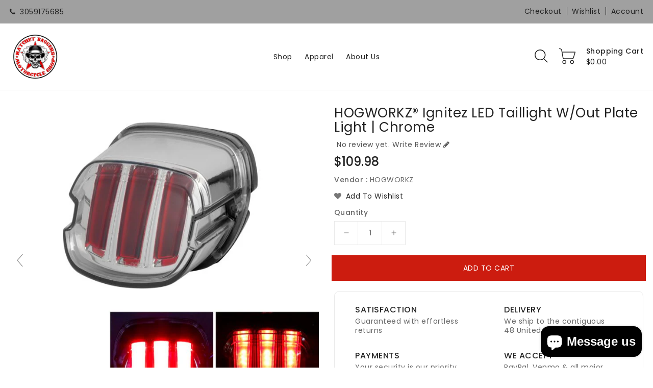

--- FILE ---
content_type: text/html; charset=utf-8
request_url: https://ratchetsden.com/products/hogworkz-ignitez-led-taillight-wout-plate-light-chrome
body_size: 85361
content:
<!doctype html>
<html class="no-js" lang="en" currency="$">
  <head>
    <meta charset="utf-8">
    <meta http-equiv="X-UA-Compatible" content="IE=edge">
    <meta name="viewport" content="width=device-width,initial-scale=1">
    <meta name="theme-color" content="">
    <meta name="google-site-verification" content="0DuXMMCLYblcaZKzx8Us-COlMuILtLa_PomuBP4Gj-o" />
<!-- Google Tag Manager -->
<script>(function(w,d,s,l,i){w[l]=w[l]||[];w[l].push({'gtm.start':
new Date().getTime(),event:'gtm.js'});var f=d.getElementsByTagName(s)[0],
j=d.createElement(s),dl=l!='dataLayer'?'&l='+l:'';j.async=true;j.src=
'https://www.googletagmanager.com/gtm.js?id='+i+dl;f.parentNode.insertBefore(j,f);
})(window,document,'script','dataLayer','GTM-WWTTQG7');</script>
<!-- End Google Tag Manager -->
    
    <link rel="canonical" href="https://ratchetsden.com/products/hogworkz-ignitez-led-taillight-wout-plate-light-chrome">
    <link rel="preconnect" href="https://cdn.shopify.com" crossorigin><link rel="icon" type="image/png" href="//ratchetsden.com/cdn/shop/files/R_32_trspt_72_32x32.png?v=1706143776"><link rel="preconnect" href="https://fonts.shopifycdn.com" crossorigin><title>
      HOGWORKZ® Ignitez LED Taillight w/ Plate Light | Chrome
 &ndash; Ratchet Baggers</title>

    
      <meta name="description" content="Ultra bright LEDs increase on road visibility! Industry leading LED technology drastically reduces draw Shock and vibration resistant LEDS, shatterproof polycarbonate lens Lifetime Warranty Simple installation, direct plug &amp;amp; play Ditch your unsafe, dim OEM taillight and let those behind you know exactly what you&#39;re">
    

    

<meta property="og:site_name" content="Ratchet Baggers">
<meta property="og:url" content="https://ratchetsden.com/products/hogworkz-ignitez-led-taillight-wout-plate-light-chrome">
<meta property="og:title" content="HOGWORKZ® Ignitez LED Taillight w/ Plate Light | Chrome">
<meta property="og:type" content="product">
<meta property="og:description" content="Ultra bright LEDs increase on road visibility! Industry leading LED technology drastically reduces draw Shock and vibration resistant LEDS, shatterproof polycarbonate lens Lifetime Warranty Simple installation, direct plug &amp;amp; play Ditch your unsafe, dim OEM taillight and let those behind you know exactly what you&#39;re"><meta property="og:image" content="http://ratchetsden.com/cdn/shop/products/SBBLRJnQHe7TRPkrVx4ACkzhrAMQeUa8RspMbkDd.jpg?v=1691033791">
  <meta property="og:image:secure_url" content="https://ratchetsden.com/cdn/shop/products/SBBLRJnQHe7TRPkrVx4ACkzhrAMQeUa8RspMbkDd.jpg?v=1691033791">
  <meta property="og:image:width" content="700">
  <meta property="og:image:height" content="700"><meta property="og:price:amount" content="109.98">
  <meta property="og:price:currency" content="USD"><meta name="twitter:card" content="summary_large_image">
<meta name="twitter:title" content="HOGWORKZ® Ignitez LED Taillight w/ Plate Light | Chrome">
<meta name="twitter:description" content="Ultra bright LEDs increase on road visibility! Industry leading LED technology drastically reduces draw Shock and vibration resistant LEDS, shatterproof polycarbonate lens Lifetime Warranty Simple installation, direct plug &amp;amp; play Ditch your unsafe, dim OEM taillight and let those behind you know exactly what you&#39;re">

    
    <script>
      var theme = {
        moneyFormat: "${{amount}}",
        moneyFormatWithCurrency: "${{amount}} USD",
      }
    </script>
    
    <script src="//ratchetsden.com/cdn/shop/t/2/assets/includes.min.js?v=84266046833714934021678059874"></script>
    <script src="//ratchetsden.com/cdn/shop/t/2/assets/global.js?v=18933237739283055551678059874" defer="defer"></script>
    <script src="//ratchetsden.com/cdn/shop/t/2/assets/cart-notification.js?v=84791930338080947381678059873" defer="defer"></script>
    <script src="//ratchetsden.com/cdn/shop/t/2/assets/lazysizes.js?v=162282238643335803861678059874" defer="defer"></script>
    <script src="//ratchetsden.com/cdn/shop/t/2/assets/shop.js?v=71541585594481769091763997480" defer="defer"></script>
    <script>window.performance && window.performance.mark && window.performance.mark('shopify.content_for_header.start');</script><meta name="google-site-verification" content="e9gi5nY9yVtLHH-qt8gFnygVtmKaIPOWIyob0RCC7-I">
<meta id="shopify-digital-wallet" name="shopify-digital-wallet" content="/55603265687/digital_wallets/dialog">
<meta name="shopify-checkout-api-token" content="9a783311ab9b58c6dbce9e4002802a51">
<meta id="in-context-paypal-metadata" data-shop-id="55603265687" data-venmo-supported="false" data-environment="production" data-locale="en_US" data-paypal-v4="true" data-currency="USD">
<link rel="alternate" type="application/json+oembed" href="https://ratchetsden.com/products/hogworkz-ignitez-led-taillight-wout-plate-light-chrome.oembed">
<script async="async" src="/checkouts/internal/preloads.js?locale=en-US"></script>
<link rel="preconnect" href="https://shop.app" crossorigin="anonymous">
<script async="async" src="https://shop.app/checkouts/internal/preloads.js?locale=en-US&shop_id=55603265687" crossorigin="anonymous"></script>
<script id="apple-pay-shop-capabilities" type="application/json">{"shopId":55603265687,"countryCode":"US","currencyCode":"USD","merchantCapabilities":["supports3DS"],"merchantId":"gid:\/\/shopify\/Shop\/55603265687","merchantName":"Ratchet Baggers","requiredBillingContactFields":["postalAddress","email","phone"],"requiredShippingContactFields":["postalAddress","email","phone"],"shippingType":"shipping","supportedNetworks":["visa","masterCard","amex","discover","elo","jcb"],"total":{"type":"pending","label":"Ratchet Baggers","amount":"1.00"},"shopifyPaymentsEnabled":true,"supportsSubscriptions":true}</script>
<script id="shopify-features" type="application/json">{"accessToken":"9a783311ab9b58c6dbce9e4002802a51","betas":["rich-media-storefront-analytics"],"domain":"ratchetsden.com","predictiveSearch":true,"shopId":55603265687,"locale":"en"}</script>
<script>var Shopify = Shopify || {};
Shopify.shop = "ratchethmc.myshopify.com";
Shopify.locale = "en";
Shopify.currency = {"active":"USD","rate":"1.0"};
Shopify.country = "US";
Shopify.theme = {"name":"Upload me autogusto","id":132135092375,"schema_name":"Dawn","schema_version":"2.5.0","theme_store_id":null,"role":"main"};
Shopify.theme.handle = "null";
Shopify.theme.style = {"id":null,"handle":null};
Shopify.cdnHost = "ratchetsden.com/cdn";
Shopify.routes = Shopify.routes || {};
Shopify.routes.root = "/";</script>
<script type="module">!function(o){(o.Shopify=o.Shopify||{}).modules=!0}(window);</script>
<script>!function(o){function n(){var o=[];function n(){o.push(Array.prototype.slice.apply(arguments))}return n.q=o,n}var t=o.Shopify=o.Shopify||{};t.loadFeatures=n(),t.autoloadFeatures=n()}(window);</script>
<script>
  window.ShopifyPay = window.ShopifyPay || {};
  window.ShopifyPay.apiHost = "shop.app\/pay";
  window.ShopifyPay.redirectState = null;
</script>
<script id="shop-js-analytics" type="application/json">{"pageType":"product"}</script>
<script defer="defer" async type="module" src="//ratchetsden.com/cdn/shopifycloud/shop-js/modules/v2/client.init-shop-cart-sync_D0dqhulL.en.esm.js"></script>
<script defer="defer" async type="module" src="//ratchetsden.com/cdn/shopifycloud/shop-js/modules/v2/chunk.common_CpVO7qML.esm.js"></script>
<script type="module">
  await import("//ratchetsden.com/cdn/shopifycloud/shop-js/modules/v2/client.init-shop-cart-sync_D0dqhulL.en.esm.js");
await import("//ratchetsden.com/cdn/shopifycloud/shop-js/modules/v2/chunk.common_CpVO7qML.esm.js");

  window.Shopify.SignInWithShop?.initShopCartSync?.({"fedCMEnabled":true,"windoidEnabled":true});

</script>
<script defer="defer" async type="module" src="//ratchetsden.com/cdn/shopifycloud/shop-js/modules/v2/client.payment-terms_BmrqWn8r.en.esm.js"></script>
<script defer="defer" async type="module" src="//ratchetsden.com/cdn/shopifycloud/shop-js/modules/v2/chunk.common_CpVO7qML.esm.js"></script>
<script defer="defer" async type="module" src="//ratchetsden.com/cdn/shopifycloud/shop-js/modules/v2/chunk.modal_DKF6x0Jh.esm.js"></script>
<script type="module">
  await import("//ratchetsden.com/cdn/shopifycloud/shop-js/modules/v2/client.payment-terms_BmrqWn8r.en.esm.js");
await import("//ratchetsden.com/cdn/shopifycloud/shop-js/modules/v2/chunk.common_CpVO7qML.esm.js");
await import("//ratchetsden.com/cdn/shopifycloud/shop-js/modules/v2/chunk.modal_DKF6x0Jh.esm.js");

  
</script>
<script>
  window.Shopify = window.Shopify || {};
  if (!window.Shopify.featureAssets) window.Shopify.featureAssets = {};
  window.Shopify.featureAssets['shop-js'] = {"shop-cart-sync":["modules/v2/client.shop-cart-sync_D9bwt38V.en.esm.js","modules/v2/chunk.common_CpVO7qML.esm.js"],"init-fed-cm":["modules/v2/client.init-fed-cm_BJ8NPuHe.en.esm.js","modules/v2/chunk.common_CpVO7qML.esm.js"],"init-shop-email-lookup-coordinator":["modules/v2/client.init-shop-email-lookup-coordinator_pVrP2-kG.en.esm.js","modules/v2/chunk.common_CpVO7qML.esm.js"],"shop-cash-offers":["modules/v2/client.shop-cash-offers_CNh7FWN-.en.esm.js","modules/v2/chunk.common_CpVO7qML.esm.js","modules/v2/chunk.modal_DKF6x0Jh.esm.js"],"init-shop-cart-sync":["modules/v2/client.init-shop-cart-sync_D0dqhulL.en.esm.js","modules/v2/chunk.common_CpVO7qML.esm.js"],"init-windoid":["modules/v2/client.init-windoid_DaoAelzT.en.esm.js","modules/v2/chunk.common_CpVO7qML.esm.js"],"shop-toast-manager":["modules/v2/client.shop-toast-manager_1DND8Tac.en.esm.js","modules/v2/chunk.common_CpVO7qML.esm.js"],"pay-button":["modules/v2/client.pay-button_CFeQi1r6.en.esm.js","modules/v2/chunk.common_CpVO7qML.esm.js"],"shop-button":["modules/v2/client.shop-button_Ca94MDdQ.en.esm.js","modules/v2/chunk.common_CpVO7qML.esm.js"],"shop-login-button":["modules/v2/client.shop-login-button_DPYNfp1Z.en.esm.js","modules/v2/chunk.common_CpVO7qML.esm.js","modules/v2/chunk.modal_DKF6x0Jh.esm.js"],"avatar":["modules/v2/client.avatar_BTnouDA3.en.esm.js"],"shop-follow-button":["modules/v2/client.shop-follow-button_BMKh4nJE.en.esm.js","modules/v2/chunk.common_CpVO7qML.esm.js","modules/v2/chunk.modal_DKF6x0Jh.esm.js"],"init-customer-accounts-sign-up":["modules/v2/client.init-customer-accounts-sign-up_CJXi5kRN.en.esm.js","modules/v2/client.shop-login-button_DPYNfp1Z.en.esm.js","modules/v2/chunk.common_CpVO7qML.esm.js","modules/v2/chunk.modal_DKF6x0Jh.esm.js"],"init-shop-for-new-customer-accounts":["modules/v2/client.init-shop-for-new-customer-accounts_BoBxkgWu.en.esm.js","modules/v2/client.shop-login-button_DPYNfp1Z.en.esm.js","modules/v2/chunk.common_CpVO7qML.esm.js","modules/v2/chunk.modal_DKF6x0Jh.esm.js"],"init-customer-accounts":["modules/v2/client.init-customer-accounts_DCuDTzpR.en.esm.js","modules/v2/client.shop-login-button_DPYNfp1Z.en.esm.js","modules/v2/chunk.common_CpVO7qML.esm.js","modules/v2/chunk.modal_DKF6x0Jh.esm.js"],"checkout-modal":["modules/v2/client.checkout-modal_U_3e4VxF.en.esm.js","modules/v2/chunk.common_CpVO7qML.esm.js","modules/v2/chunk.modal_DKF6x0Jh.esm.js"],"lead-capture":["modules/v2/client.lead-capture_DEgn0Z8u.en.esm.js","modules/v2/chunk.common_CpVO7qML.esm.js","modules/v2/chunk.modal_DKF6x0Jh.esm.js"],"shop-login":["modules/v2/client.shop-login_CoM5QKZ_.en.esm.js","modules/v2/chunk.common_CpVO7qML.esm.js","modules/v2/chunk.modal_DKF6x0Jh.esm.js"],"payment-terms":["modules/v2/client.payment-terms_BmrqWn8r.en.esm.js","modules/v2/chunk.common_CpVO7qML.esm.js","modules/v2/chunk.modal_DKF6x0Jh.esm.js"]};
</script>
<script>(function() {
  var isLoaded = false;
  function asyncLoad() {
    if (isLoaded) return;
    isLoaded = true;
    var urls = ["\/\/cdn.shopify.com\/proxy\/cbd3ad7c2dd5ef87d02f1271f407405488211f2b49dd766ec89a84bd1f2931b6\/static.cdn.printful.com\/static\/js\/external\/shopify-product-customizer.js?v=0.28\u0026shop=ratchethmc.myshopify.com\u0026sp-cache-control=cHVibGljLCBtYXgtYWdlPTkwMA"];
    for (var i = 0; i < urls.length; i++) {
      var s = document.createElement('script');
      s.type = 'text/javascript';
      s.async = true;
      s.src = urls[i];
      var x = document.getElementsByTagName('script')[0];
      x.parentNode.insertBefore(s, x);
    }
  };
  if(window.attachEvent) {
    window.attachEvent('onload', asyncLoad);
  } else {
    window.addEventListener('load', asyncLoad, false);
  }
})();</script>
<script id="__st">var __st={"a":55603265687,"offset":-18000,"reqid":"81c1d927-14d1-4a12-bb68-3c4dc2b39082-1764706336","pageurl":"ratchetsden.com\/products\/hogworkz-ignitez-led-taillight-wout-plate-light-chrome","u":"991b54add057","p":"product","rtyp":"product","rid":8041135734935};</script>
<script>window.ShopifyPaypalV4VisibilityTracking = true;</script>
<script id="captcha-bootstrap">!function(){'use strict';const t='contact',e='account',n='new_comment',o=[[t,t],['blogs',n],['comments',n],[t,'customer']],c=[[e,'customer_login'],[e,'guest_login'],[e,'recover_customer_password'],[e,'create_customer']],r=t=>t.map((([t,e])=>`form[action*='/${t}']:not([data-nocaptcha='true']) input[name='form_type'][value='${e}']`)).join(','),a=t=>()=>t?[...document.querySelectorAll(t)].map((t=>t.form)):[];function s(){const t=[...o],e=r(t);return a(e)}const i='password',u='form_key',d=['recaptcha-v3-token','g-recaptcha-response','h-captcha-response',i],f=()=>{try{return window.sessionStorage}catch{return}},m='__shopify_v',_=t=>t.elements[u];function p(t,e,n=!1){try{const o=window.sessionStorage,c=JSON.parse(o.getItem(e)),{data:r}=function(t){const{data:e,action:n}=t;return t[m]||n?{data:e,action:n}:{data:t,action:n}}(c);for(const[e,n]of Object.entries(r))t.elements[e]&&(t.elements[e].value=n);n&&o.removeItem(e)}catch(o){console.error('form repopulation failed',{error:o})}}const l='form_type',E='cptcha';function T(t){t.dataset[E]=!0}const w=window,h=w.document,L='Shopify',v='ce_forms',y='captcha';let A=!1;((t,e)=>{const n=(g='f06e6c50-85a8-45c8-87d0-21a2b65856fe',I='https://cdn.shopify.com/shopifycloud/storefront-forms-hcaptcha/ce_storefront_forms_captcha_hcaptcha.v1.5.2.iife.js',D={infoText:'Protected by hCaptcha',privacyText:'Privacy',termsText:'Terms'},(t,e,n)=>{const o=w[L][v],c=o.bindForm;if(c)return c(t,g,e,D).then(n);var r;o.q.push([[t,g,e,D],n]),r=I,A||(h.body.append(Object.assign(h.createElement('script'),{id:'captcha-provider',async:!0,src:r})),A=!0)});var g,I,D;w[L]=w[L]||{},w[L][v]=w[L][v]||{},w[L][v].q=[],w[L][y]=w[L][y]||{},w[L][y].protect=function(t,e){n(t,void 0,e),T(t)},Object.freeze(w[L][y]),function(t,e,n,w,h,L){const[v,y,A,g]=function(t,e,n){const i=e?o:[],u=t?c:[],d=[...i,...u],f=r(d),m=r(i),_=r(d.filter((([t,e])=>n.includes(e))));return[a(f),a(m),a(_),s()]}(w,h,L),I=t=>{const e=t.target;return e instanceof HTMLFormElement?e:e&&e.form},D=t=>v().includes(t);t.addEventListener('submit',(t=>{const e=I(t);if(!e)return;const n=D(e)&&!e.dataset.hcaptchaBound&&!e.dataset.recaptchaBound,o=_(e),c=g().includes(e)&&(!o||!o.value);(n||c)&&t.preventDefault(),c&&!n&&(function(t){try{if(!f())return;!function(t){const e=f();if(!e)return;const n=_(t);if(!n)return;const o=n.value;o&&e.removeItem(o)}(t);const e=Array.from(Array(32),(()=>Math.random().toString(36)[2])).join('');!function(t,e){_(t)||t.append(Object.assign(document.createElement('input'),{type:'hidden',name:u})),t.elements[u].value=e}(t,e),function(t,e){const n=f();if(!n)return;const o=[...t.querySelectorAll(`input[type='${i}']`)].map((({name:t})=>t)),c=[...d,...o],r={};for(const[a,s]of new FormData(t).entries())c.includes(a)||(r[a]=s);n.setItem(e,JSON.stringify({[m]:1,action:t.action,data:r}))}(t,e)}catch(e){console.error('failed to persist form',e)}}(e),e.submit())}));const S=(t,e)=>{t&&!t.dataset[E]&&(n(t,e.some((e=>e===t))),T(t))};for(const o of['focusin','change'])t.addEventListener(o,(t=>{const e=I(t);D(e)&&S(e,y())}));const B=e.get('form_key'),M=e.get(l),P=B&&M;t.addEventListener('DOMContentLoaded',(()=>{const t=y();if(P)for(const e of t)e.elements[l].value===M&&p(e,B);[...new Set([...A(),...v().filter((t=>'true'===t.dataset.shopifyCaptcha))])].forEach((e=>S(e,t)))}))}(h,new URLSearchParams(w.location.search),n,t,e,['guest_login'])})(!0,!0)}();</script>
<script integrity="sha256-52AcMU7V7pcBOXWImdc/TAGTFKeNjmkeM1Pvks/DTgc=" data-source-attribution="shopify.loadfeatures" defer="defer" src="//ratchetsden.com/cdn/shopifycloud/storefront/assets/storefront/load_feature-81c60534.js" crossorigin="anonymous"></script>
<script crossorigin="anonymous" defer="defer" src="//ratchetsden.com/cdn/shopifycloud/storefront/assets/shopify_pay/storefront-65b4c6d7.js?v=20250812"></script>
<script data-source-attribution="shopify.dynamic_checkout.dynamic.init">var Shopify=Shopify||{};Shopify.PaymentButton=Shopify.PaymentButton||{isStorefrontPortableWallets:!0,init:function(){window.Shopify.PaymentButton.init=function(){};var t=document.createElement("script");t.src="https://ratchetsden.com/cdn/shopifycloud/portable-wallets/latest/portable-wallets.en.js",t.type="module",document.head.appendChild(t)}};
</script>
<script data-source-attribution="shopify.dynamic_checkout.buyer_consent">
  function portableWalletsHideBuyerConsent(e){var t=document.getElementById("shopify-buyer-consent"),n=document.getElementById("shopify-subscription-policy-button");t&&n&&(t.classList.add("hidden"),t.setAttribute("aria-hidden","true"),n.removeEventListener("click",e))}function portableWalletsShowBuyerConsent(e){var t=document.getElementById("shopify-buyer-consent"),n=document.getElementById("shopify-subscription-policy-button");t&&n&&(t.classList.remove("hidden"),t.removeAttribute("aria-hidden"),n.addEventListener("click",e))}window.Shopify?.PaymentButton&&(window.Shopify.PaymentButton.hideBuyerConsent=portableWalletsHideBuyerConsent,window.Shopify.PaymentButton.showBuyerConsent=portableWalletsShowBuyerConsent);
</script>
<script data-source-attribution="shopify.dynamic_checkout.cart.bootstrap">document.addEventListener("DOMContentLoaded",(function(){function t(){return document.querySelector("shopify-accelerated-checkout-cart, shopify-accelerated-checkout")}if(t())Shopify.PaymentButton.init();else{new MutationObserver((function(e,n){t()&&(Shopify.PaymentButton.init(),n.disconnect())})).observe(document.body,{childList:!0,subtree:!0})}}));
</script>
<link id="shopify-accelerated-checkout-styles" rel="stylesheet" media="screen" href="https://ratchetsden.com/cdn/shopifycloud/portable-wallets/latest/accelerated-checkout-backwards-compat.css" crossorigin="anonymous">
<style id="shopify-accelerated-checkout-cart">
        #shopify-buyer-consent {
  margin-top: 1em;
  display: inline-block;
  width: 100%;
}

#shopify-buyer-consent.hidden {
  display: none;
}

#shopify-subscription-policy-button {
  background: none;
  border: none;
  padding: 0;
  text-decoration: underline;
  font-size: inherit;
  cursor: pointer;
}

#shopify-subscription-policy-button::before {
  box-shadow: none;
}

      </style>
<script id="sections-script" data-sections="main-product,product-recommendations" defer="defer" src="//ratchetsden.com/cdn/shop/t/2/compiled_assets/scripts.js?1247"></script>
<script>window.performance && window.performance.mark && window.performance.mark('shopify.content_for_header.end');</script>

    <style data-shopify>
      @font-face {
  font-family: Poppins;
  font-weight: 400;
  font-style: normal;
  font-display: swap;
  src: url("//ratchetsden.com/cdn/fonts/poppins/poppins_n4.0ba78fa5af9b0e1a374041b3ceaadf0a43b41362.woff2") format("woff2"),
       url("//ratchetsden.com/cdn/fonts/poppins/poppins_n4.214741a72ff2596839fc9760ee7a770386cf16ca.woff") format("woff");
}

      @font-face {
  font-family: Poppins;
  font-weight: 700;
  font-style: normal;
  font-display: swap;
  src: url("//ratchetsden.com/cdn/fonts/poppins/poppins_n7.56758dcf284489feb014a026f3727f2f20a54626.woff2") format("woff2"),
       url("//ratchetsden.com/cdn/fonts/poppins/poppins_n7.f34f55d9b3d3205d2cd6f64955ff4b36f0cfd8da.woff") format("woff");
}

      @font-face {
  font-family: Poppins;
  font-weight: 600;
  font-style: normal;
  font-display: swap;
  src: url("//ratchetsden.com/cdn/fonts/poppins/poppins_n6.aa29d4918bc243723d56b59572e18228ed0786f6.woff2") format("woff2"),
       url("//ratchetsden.com/cdn/fonts/poppins/poppins_n6.5f815d845fe073750885d5b7e619ee00e8111208.woff") format("woff");
}

      @font-face {
  font-family: Poppins;
  font-weight: 500;
  font-style: normal;
  font-display: swap;
  src: url("//ratchetsden.com/cdn/fonts/poppins/poppins_n5.ad5b4b72b59a00358afc706450c864c3c8323842.woff2") format("woff2"),
       url("//ratchetsden.com/cdn/fonts/poppins/poppins_n5.33757fdf985af2d24b32fcd84c9a09224d4b2c39.woff") format("woff");
}

      @font-face {
  font-family: Poppins;
  font-weight: 300;
  font-style: normal;
  font-display: swap;
  src: url("//ratchetsden.com/cdn/fonts/poppins/poppins_n3.05f58335c3209cce17da4f1f1ab324ebe2982441.woff2") format("woff2"),
       url("//ratchetsden.com/cdn/fonts/poppins/poppins_n3.6971368e1f131d2c8ff8e3a44a36b577fdda3ff5.woff") format("woff");
}

      @font-face {
  font-family: Poppins;
  font-weight: 400;
  font-style: italic;
  font-display: swap;
  src: url("//ratchetsden.com/cdn/fonts/poppins/poppins_i4.846ad1e22474f856bd6b81ba4585a60799a9f5d2.woff2") format("woff2"),
       url("//ratchetsden.com/cdn/fonts/poppins/poppins_i4.56b43284e8b52fc64c1fd271f289a39e8477e9ec.woff") format("woff");
}

      @font-face {
  font-family: Poppins;
  font-weight: 700;
  font-style: italic;
  font-display: swap;
  src: url("//ratchetsden.com/cdn/fonts/poppins/poppins_i7.42fd71da11e9d101e1e6c7932199f925f9eea42d.woff2") format("woff2"),
       url("//ratchetsden.com/cdn/fonts/poppins/poppins_i7.ec8499dbd7616004e21155106d13837fff4cf556.woff") format("woff");
}


      :root {
        --font-body-family: Poppins, sans-serif;
        --font-body-style: normal;
        --font-body-weight: 400;
        --font-weight-body--bold: 400;
      }

      *,
      *::before,
      *::after {
        box-sizing: inherit;
      }

      html {
        box-sizing: border-box;
        font-size: 62.5%;
        height: 100%;
      }

      body {
        display: grid;
        grid-template-rows: auto auto 1fr auto;
        grid-template-columns: 100%;
        min-height: 100%;
        margin: 0;
        font-size: 14px;
        letter-spacing: 0.06rem;
        line-height: 1.8;
        font-family: var(--font-body-family);
        font-style: var(--font-body-style);
        font-weight: var(--font-body-weight);
      }

    </style>
    <style data-shopify>
  :root {
    --brand-secondary: #cc1c0f;
    --brand-modify-secondary: rgba(204, 28, 15, 0.3);
    --button-bg-color: #cc1c0f;
    --button-text-color: #ffffff;
    --button-bg-hover-color: #a0a0a0;
    --button-text-hover-color: #232323;
    --button-text-hover-modify-color: rgba(35, 35, 35, 0.4);
    --product-btn-bg-color: #cc1c0f;
    --product-icon-color: #ffffff;
    --product-btn-bg-hover-color:  #fdb819;
    --product-icon-hover-color: #232323;
    --navbar-background-color: #a0a0a0;
    --navbar-text-modify-color: rgba(35, 35, 35, 0.1);
    --navbar-text-color: #232323;
    --header-icon-modify-color:rgba(34, 34, 34, 0.1);
    --header-icon-color:#222222;
    --header-icon-hover-color:#cc1c0f;
	--sale-bg-color:#7fbc1e;
    --sale-text-color:#ffffff;
	--soldout-bg-color:#c92c2c;
    --soldout-text-color:#ffffff;
    --footer-bg-color: #232323;
    --footer-heading-color: #ffffff;
    --footer-text-color: #767676;
	--footer-text-modify-color: rgba(118, 118, 118, 0.5);
    --footer-text-hover-color: #fdb819;
    --password-color: #232323;
	--password-textcolor: #FFFFFF;
    --font-body-family: Poppins;
  }
</style>
    <link href="https://cdnjs.cloudflare.com/ajax/libs/font-awesome/4.7.0/css/font-awesome.min.css" rel="stylesheet" type="text/css" media="all" />
    <link href="//ratchetsden.com/cdn/shop/t/2/assets/includes.min.css?v=76577207104680680741678059874" rel="stylesheet" type="text/css" media="all" />
    <link href="//ratchetsden.com/cdn/shop/t/2/assets/base.css?v=59725560042975648961696688092" rel="stylesheet" type="text/css" media="all" />
    <link href="//ratchetsden.com/cdn/shop/t/2/assets/theme.css?v=74765580147482873461678059895" rel="stylesheet" type="text/css" media="all" />
     
<link rel="preload" as="font" href="//ratchetsden.com/cdn/fonts/poppins/poppins_n4.0ba78fa5af9b0e1a374041b3ceaadf0a43b41362.woff2" type="font/woff2" crossorigin><script>document.documentElement.className = document.documentElement.className.replace('no-js', 'js');</script>
  <!-- BEGIN app block: shopify://apps/buddha-mega-menu-navigation/blocks/megamenu/dbb4ce56-bf86-4830-9b3d-16efbef51c6f -->
<script>
    /* get link lists api */
    var linkLists={"main-menu" : {"title":"Main menu", "items":["/","/collections/all",]},"footer" : {"title":"Footer menu", "items":["/pages/about-us","/pages/terms-of-use","/pages/privacy-policy","/pages/return-refund-policy","/pages/contact-us",]},"account-menu" : {"title":"Account menu", "items":["/pages/wishlist","/cart","/checkout",]},"audio" : {"title":"AUDIO", "items":["/collections/radios-head-units-1","/collections/speakers","/collections/tweeters","/collections/amplifiers","/collections/drivers","/collections/crossovers-processors","/collections/dd-audio","/collections/connections","/collections/spacers","https://ratchetsden.com/collections/nagys-customs","/collections/bag-seals","/collections/communication","https://ratchetsden.com/collections/batterys-chargers","https://ratchetsden.com/collections/ratchet-racks-battery-boxes",]},"headlights-lighting" : {"title":"Speaker Accessories", "items":["/collections/speaker-adapter-rings","/collections/speaker-grills-lids","/collections/speaker-pods","/collections/speed-rings","/collections/tweeters",]},"foot-controls" : {"title":"Speakers: By Size", "items":["/collections/6-5","/collections/6-x-9","/collections/8","/collections/10","/collections/speakers",]},"audio-kits" : {"title":"Audio Kits", "items":["/collections/all-in-one-audio-kits","/collections/insert-kits",]},"air-suspension" : {"title":"AIR SUSPENSION", "items":["/collections/air-systems","/collections/shocks","/collections/tanks","/collections/air-compressors","/collections/mounting-brackets","/collections/pressure-gauges","/collections/air-fittings","/collections/valves-manifolds","/collections/front-air-parts","/collections/switches-wiring","https://ratchetsden.com/collections/kraus-moto","/collections/air-suspension-other-parts",]},"essentials" : {"title":"LIGHTING", "items":["/collections/headlamps","/collections/passing-lamps","/collections/tail-lights","/collections/turn-signals","/collections/running-brake-lights",]},"apparel" : {"title":"Apparel", "items":[]},"exhaust" : {"title":"Exhaust", "items":[]},"fairing-and-body" : {"title":"Fairing And Body", "items":[]},"test-menu-sub-sub" : {"title":"Test menu sub sub", "items":["/pages/about-us","/pages/contact-us",]},"brands" : {"title":"BRANDS", "items":["https://ratchetsden.com/collections/arlen-ness-motorcycles","https://ratchetsden.com/collections/bassani-xhaust","https://ratchetsden.com/collections/chrome-glow","https://ratchetsden.com/collections/cp-designs","https://ratchetsden.com/collections/custom-dynamics","https://ratchetsden.com/collections/cyclesmiths","https://ratchetsden.com/collections/dakota-digital","https://ratchetsden.com/collections/dirty-air","https://ratchetsden.com/collections/ds18","https://ratchetsden.com/collections/hogworkz","https://ratchetsden.com/collections/kraus-moto","https://ratchetsden.com/collections/prv-audio","https://ratchetsden.com/collections/sawicki-speed","https://ratchetsden.com/collections/sounDigital","https://ratchetsden.com/collections/Soundstream","/collections/speed-by-design","https://ratchetsden.com/collections/spl-bagger-audio",]},"performance-upgrades" : {"title":"PERFORMANCE", "items":["https://ratchetsden.com/collections/performance-upgrades",]},"blog" : {"title":"Blog", "items":["https://ratchetsden.com/blogs/news",]},"risers-grips-footcontrols" : {"title":"RISERS GRIPS FOOTCONTROLS", "items":["/collections/t-bars","/collections/grips","/collections/floorboards","/collections/foot-control-kits",]},"customer-account-main-menu" : {"title":"Customer account main menu", "items":["/","https://shopify.com/55603265687/account/orders?locale=en&amp;region_country=US",]},};/*ENDPARSE*/
    </script>
<!-- END app block --><!-- BEGIN app block: shopify://apps/cozy-image-gallery/blocks/Cozy_Image_Gallery_1.0.0/9808695d-eb84-434d-80d6-cfbcef2d7548 --><script src="https://cdnig.addons.business/embed/cloud/ratchethmc/cziframeagent.js?v=212104101107&token=8hwi250909Rb8UA8&shop=ratchethmc.myshopify.com"></script>



<!-- END app block --><script src="https://cdn.shopify.com/extensions/7bc9bb47-adfa-4267-963e-cadee5096caf/inbox-1252/assets/inbox-chat-loader.js" type="text/javascript" defer="defer"></script>
<script src="https://cdn.shopify.com/extensions/019abf61-2caf-702d-9220-6970ae1a0da1/option-cli3-365/assets/gpomain.js" type="text/javascript" defer="defer"></script>
<link href="https://monorail-edge.shopifysvc.com" rel="dns-prefetch">
<script>(function(){if ("sendBeacon" in navigator && "performance" in window) {try {var session_token_from_headers = performance.getEntriesByType('navigation')[0].serverTiming.find(x => x.name == '_s').description;} catch {var session_token_from_headers = undefined;}var session_cookie_matches = document.cookie.match(/_shopify_s=([^;]*)/);var session_token_from_cookie = session_cookie_matches && session_cookie_matches.length === 2 ? session_cookie_matches[1] : "";var session_token = session_token_from_headers || session_token_from_cookie || "";function handle_abandonment_event(e) {var entries = performance.getEntries().filter(function(entry) {return /monorail-edge.shopifysvc.com/.test(entry.name);});if (!window.abandonment_tracked && entries.length === 0) {window.abandonment_tracked = true;var currentMs = Date.now();var navigation_start = performance.timing.navigationStart;var payload = {shop_id: 55603265687,url: window.location.href,navigation_start,duration: currentMs - navigation_start,session_token,page_type: "product"};window.navigator.sendBeacon("https://monorail-edge.shopifysvc.com/v1/produce", JSON.stringify({schema_id: "online_store_buyer_site_abandonment/1.1",payload: payload,metadata: {event_created_at_ms: currentMs,event_sent_at_ms: currentMs}}));}}window.addEventListener('pagehide', handle_abandonment_event);}}());</script>
<script id="web-pixels-manager-setup">(function e(e,d,r,n,o){if(void 0===o&&(o={}),!Boolean(null===(a=null===(i=window.Shopify)||void 0===i?void 0:i.analytics)||void 0===a?void 0:a.replayQueue)){var i,a;window.Shopify=window.Shopify||{};var t=window.Shopify;t.analytics=t.analytics||{};var s=t.analytics;s.replayQueue=[],s.publish=function(e,d,r){return s.replayQueue.push([e,d,r]),!0};try{self.performance.mark("wpm:start")}catch(e){}var l=function(){var e={modern:/Edge?\/(1{2}[4-9]|1[2-9]\d|[2-9]\d{2}|\d{4,})\.\d+(\.\d+|)|Firefox\/(1{2}[4-9]|1[2-9]\d|[2-9]\d{2}|\d{4,})\.\d+(\.\d+|)|Chrom(ium|e)\/(9{2}|\d{3,})\.\d+(\.\d+|)|(Maci|X1{2}).+ Version\/(15\.\d+|(1[6-9]|[2-9]\d|\d{3,})\.\d+)([,.]\d+|)( \(\w+\)|)( Mobile\/\w+|) Safari\/|Chrome.+OPR\/(9{2}|\d{3,})\.\d+\.\d+|(CPU[ +]OS|iPhone[ +]OS|CPU[ +]iPhone|CPU IPhone OS|CPU iPad OS)[ +]+(15[._]\d+|(1[6-9]|[2-9]\d|\d{3,})[._]\d+)([._]\d+|)|Android:?[ /-](13[3-9]|1[4-9]\d|[2-9]\d{2}|\d{4,})(\.\d+|)(\.\d+|)|Android.+Firefox\/(13[5-9]|1[4-9]\d|[2-9]\d{2}|\d{4,})\.\d+(\.\d+|)|Android.+Chrom(ium|e)\/(13[3-9]|1[4-9]\d|[2-9]\d{2}|\d{4,})\.\d+(\.\d+|)|SamsungBrowser\/([2-9]\d|\d{3,})\.\d+/,legacy:/Edge?\/(1[6-9]|[2-9]\d|\d{3,})\.\d+(\.\d+|)|Firefox\/(5[4-9]|[6-9]\d|\d{3,})\.\d+(\.\d+|)|Chrom(ium|e)\/(5[1-9]|[6-9]\d|\d{3,})\.\d+(\.\d+|)([\d.]+$|.*Safari\/(?![\d.]+ Edge\/[\d.]+$))|(Maci|X1{2}).+ Version\/(10\.\d+|(1[1-9]|[2-9]\d|\d{3,})\.\d+)([,.]\d+|)( \(\w+\)|)( Mobile\/\w+|) Safari\/|Chrome.+OPR\/(3[89]|[4-9]\d|\d{3,})\.\d+\.\d+|(CPU[ +]OS|iPhone[ +]OS|CPU[ +]iPhone|CPU IPhone OS|CPU iPad OS)[ +]+(10[._]\d+|(1[1-9]|[2-9]\d|\d{3,})[._]\d+)([._]\d+|)|Android:?[ /-](13[3-9]|1[4-9]\d|[2-9]\d{2}|\d{4,})(\.\d+|)(\.\d+|)|Mobile Safari.+OPR\/([89]\d|\d{3,})\.\d+\.\d+|Android.+Firefox\/(13[5-9]|1[4-9]\d|[2-9]\d{2}|\d{4,})\.\d+(\.\d+|)|Android.+Chrom(ium|e)\/(13[3-9]|1[4-9]\d|[2-9]\d{2}|\d{4,})\.\d+(\.\d+|)|Android.+(UC? ?Browser|UCWEB|U3)[ /]?(15\.([5-9]|\d{2,})|(1[6-9]|[2-9]\d|\d{3,})\.\d+)\.\d+|SamsungBrowser\/(5\.\d+|([6-9]|\d{2,})\.\d+)|Android.+MQ{2}Browser\/(14(\.(9|\d{2,})|)|(1[5-9]|[2-9]\d|\d{3,})(\.\d+|))(\.\d+|)|K[Aa][Ii]OS\/(3\.\d+|([4-9]|\d{2,})\.\d+)(\.\d+|)/},d=e.modern,r=e.legacy,n=navigator.userAgent;return n.match(d)?"modern":n.match(r)?"legacy":"unknown"}(),u="modern"===l?"modern":"legacy",c=(null!=n?n:{modern:"",legacy:""})[u],f=function(e){return[e.baseUrl,"/wpm","/b",e.hashVersion,"modern"===e.buildTarget?"m":"l",".js"].join("")}({baseUrl:d,hashVersion:r,buildTarget:u}),m=function(e){var d=e.version,r=e.bundleTarget,n=e.surface,o=e.pageUrl,i=e.monorailEndpoint;return{emit:function(e){var a=e.status,t=e.errorMsg,s=(new Date).getTime(),l=JSON.stringify({metadata:{event_sent_at_ms:s},events:[{schema_id:"web_pixels_manager_load/3.1",payload:{version:d,bundle_target:r,page_url:o,status:a,surface:n,error_msg:t},metadata:{event_created_at_ms:s}}]});if(!i)return console&&console.warn&&console.warn("[Web Pixels Manager] No Monorail endpoint provided, skipping logging."),!1;try{return self.navigator.sendBeacon.bind(self.navigator)(i,l)}catch(e){}var u=new XMLHttpRequest;try{return u.open("POST",i,!0),u.setRequestHeader("Content-Type","text/plain"),u.send(l),!0}catch(e){return console&&console.warn&&console.warn("[Web Pixels Manager] Got an unhandled error while logging to Monorail."),!1}}}}({version:r,bundleTarget:l,surface:e.surface,pageUrl:self.location.href,monorailEndpoint:e.monorailEndpoint});try{o.browserTarget=l,function(e){var d=e.src,r=e.async,n=void 0===r||r,o=e.onload,i=e.onerror,a=e.sri,t=e.scriptDataAttributes,s=void 0===t?{}:t,l=document.createElement("script"),u=document.querySelector("head"),c=document.querySelector("body");if(l.async=n,l.src=d,a&&(l.integrity=a,l.crossOrigin="anonymous"),s)for(var f in s)if(Object.prototype.hasOwnProperty.call(s,f))try{l.dataset[f]=s[f]}catch(e){}if(o&&l.addEventListener("load",o),i&&l.addEventListener("error",i),u)u.appendChild(l);else{if(!c)throw new Error("Did not find a head or body element to append the script");c.appendChild(l)}}({src:f,async:!0,onload:function(){if(!function(){var e,d;return Boolean(null===(d=null===(e=window.Shopify)||void 0===e?void 0:e.analytics)||void 0===d?void 0:d.initialized)}()){var d=window.webPixelsManager.init(e)||void 0;if(d){var r=window.Shopify.analytics;r.replayQueue.forEach((function(e){var r=e[0],n=e[1],o=e[2];d.publishCustomEvent(r,n,o)})),r.replayQueue=[],r.publish=d.publishCustomEvent,r.visitor=d.visitor,r.initialized=!0}}},onerror:function(){return m.emit({status:"failed",errorMsg:"".concat(f," has failed to load")})},sri:function(e){var d=/^sha384-[A-Za-z0-9+/=]+$/;return"string"==typeof e&&d.test(e)}(c)?c:"",scriptDataAttributes:o}),m.emit({status:"loading"})}catch(e){m.emit({status:"failed",errorMsg:(null==e?void 0:e.message)||"Unknown error"})}}})({shopId: 55603265687,storefrontBaseUrl: "https://ratchetsden.com",extensionsBaseUrl: "https://extensions.shopifycdn.com/cdn/shopifycloud/web-pixels-manager",monorailEndpoint: "https://monorail-edge.shopifysvc.com/unstable/produce_batch",surface: "storefront-renderer",enabledBetaFlags: ["2dca8a86"],webPixelsConfigList: [{"id":"670040215","configuration":"{\"config\":\"{\\\"pixel_id\\\":\\\"GT-TBN5NRBM\\\",\\\"target_country\\\":\\\"US\\\",\\\"gtag_events\\\":[{\\\"type\\\":\\\"purchase\\\",\\\"action_label\\\":\\\"MC-PEFHL0FH32\\\"},{\\\"type\\\":\\\"page_view\\\",\\\"action_label\\\":\\\"MC-PEFHL0FH32\\\"},{\\\"type\\\":\\\"view_item\\\",\\\"action_label\\\":\\\"MC-PEFHL0FH32\\\"}],\\\"enable_monitoring_mode\\\":false}\"}","eventPayloadVersion":"v1","runtimeContext":"OPEN","scriptVersion":"b2a88bafab3e21179ed38636efcd8a93","type":"APP","apiClientId":1780363,"privacyPurposes":[],"dataSharingAdjustments":{"protectedCustomerApprovalScopes":["read_customer_address","read_customer_email","read_customer_name","read_customer_personal_data","read_customer_phone"]}},{"id":"287375511","configuration":"{\"pixel_id\":\"765083905813771\",\"pixel_type\":\"facebook_pixel\",\"metaapp_system_user_token\":\"-\"}","eventPayloadVersion":"v1","runtimeContext":"OPEN","scriptVersion":"ca16bc87fe92b6042fbaa3acc2fbdaa6","type":"APP","apiClientId":2329312,"privacyPurposes":["ANALYTICS","MARKETING","SALE_OF_DATA"],"dataSharingAdjustments":{"protectedCustomerApprovalScopes":["read_customer_address","read_customer_email","read_customer_name","read_customer_personal_data","read_customer_phone"]}},{"id":"shopify-app-pixel","configuration":"{}","eventPayloadVersion":"v1","runtimeContext":"STRICT","scriptVersion":"0450","apiClientId":"shopify-pixel","type":"APP","privacyPurposes":["ANALYTICS","MARKETING"]},{"id":"shopify-custom-pixel","eventPayloadVersion":"v1","runtimeContext":"LAX","scriptVersion":"0450","apiClientId":"shopify-pixel","type":"CUSTOM","privacyPurposes":["ANALYTICS","MARKETING"]}],isMerchantRequest: false,initData: {"shop":{"name":"Ratchet Baggers","paymentSettings":{"currencyCode":"USD"},"myshopifyDomain":"ratchethmc.myshopify.com","countryCode":"US","storefrontUrl":"https:\/\/ratchetsden.com"},"customer":null,"cart":null,"checkout":null,"productVariants":[{"price":{"amount":109.98,"currencyCode":"USD"},"product":{"title":"HOGWORKZ® Ignitez LED Taillight w\/out Plate Light | Chrome","vendor":"HOGWORKZ","id":"8041135734935","untranslatedTitle":"HOGWORKZ® Ignitez LED Taillight w\/out Plate Light | Chrome","url":"\/products\/hogworkz-ignitez-led-taillight-wout-plate-light-chrome","type":""},"id":"43212063080599","image":{"src":"\/\/ratchetsden.com\/cdn\/shop\/products\/SBBLRJnQHe7TRPkrVx4ACkzhrAMQeUa8RspMbkDd.jpg?v=1691033791"},"sku":"RHW307102D","title":"Default Title","untranslatedTitle":"Default Title"}],"purchasingCompany":null},},"https://ratchetsden.com/cdn","ae1676cfwd2530674p4253c800m34e853cb",{"modern":"","legacy":""},{"shopId":"55603265687","storefrontBaseUrl":"https:\/\/ratchetsden.com","extensionBaseUrl":"https:\/\/extensions.shopifycdn.com\/cdn\/shopifycloud\/web-pixels-manager","surface":"storefront-renderer","enabledBetaFlags":"[\"2dca8a86\"]","isMerchantRequest":"false","hashVersion":"ae1676cfwd2530674p4253c800m34e853cb","publish":"custom","events":"[[\"page_viewed\",{}],[\"product_viewed\",{\"productVariant\":{\"price\":{\"amount\":109.98,\"currencyCode\":\"USD\"},\"product\":{\"title\":\"HOGWORKZ® Ignitez LED Taillight w\/out Plate Light | Chrome\",\"vendor\":\"HOGWORKZ\",\"id\":\"8041135734935\",\"untranslatedTitle\":\"HOGWORKZ® Ignitez LED Taillight w\/out Plate Light | Chrome\",\"url\":\"\/products\/hogworkz-ignitez-led-taillight-wout-plate-light-chrome\",\"type\":\"\"},\"id\":\"43212063080599\",\"image\":{\"src\":\"\/\/ratchetsden.com\/cdn\/shop\/products\/SBBLRJnQHe7TRPkrVx4ACkzhrAMQeUa8RspMbkDd.jpg?v=1691033791\"},\"sku\":\"RHW307102D\",\"title\":\"Default Title\",\"untranslatedTitle\":\"Default Title\"}}]]"});</script><script>
  window.ShopifyAnalytics = window.ShopifyAnalytics || {};
  window.ShopifyAnalytics.meta = window.ShopifyAnalytics.meta || {};
  window.ShopifyAnalytics.meta.currency = 'USD';
  var meta = {"product":{"id":8041135734935,"gid":"gid:\/\/shopify\/Product\/8041135734935","vendor":"HOGWORKZ","type":"","variants":[{"id":43212063080599,"price":10998,"name":"HOGWORKZ® Ignitez LED Taillight w\/out Plate Light | Chrome","public_title":null,"sku":"RHW307102D"}],"remote":false},"page":{"pageType":"product","resourceType":"product","resourceId":8041135734935}};
  for (var attr in meta) {
    window.ShopifyAnalytics.meta[attr] = meta[attr];
  }
</script>
<script class="analytics">
  (function () {
    var customDocumentWrite = function(content) {
      var jquery = null;

      if (window.jQuery) {
        jquery = window.jQuery;
      } else if (window.Checkout && window.Checkout.$) {
        jquery = window.Checkout.$;
      }

      if (jquery) {
        jquery('body').append(content);
      }
    };

    var hasLoggedConversion = function(token) {
      if (token) {
        return document.cookie.indexOf('loggedConversion=' + token) !== -1;
      }
      return false;
    }

    var setCookieIfConversion = function(token) {
      if (token) {
        var twoMonthsFromNow = new Date(Date.now());
        twoMonthsFromNow.setMonth(twoMonthsFromNow.getMonth() + 2);

        document.cookie = 'loggedConversion=' + token + '; expires=' + twoMonthsFromNow;
      }
    }

    var trekkie = window.ShopifyAnalytics.lib = window.trekkie = window.trekkie || [];
    if (trekkie.integrations) {
      return;
    }
    trekkie.methods = [
      'identify',
      'page',
      'ready',
      'track',
      'trackForm',
      'trackLink'
    ];
    trekkie.factory = function(method) {
      return function() {
        var args = Array.prototype.slice.call(arguments);
        args.unshift(method);
        trekkie.push(args);
        return trekkie;
      };
    };
    for (var i = 0; i < trekkie.methods.length; i++) {
      var key = trekkie.methods[i];
      trekkie[key] = trekkie.factory(key);
    }
    trekkie.load = function(config) {
      trekkie.config = config || {};
      trekkie.config.initialDocumentCookie = document.cookie;
      var first = document.getElementsByTagName('script')[0];
      var script = document.createElement('script');
      script.type = 'text/javascript';
      script.onerror = function(e) {
        var scriptFallback = document.createElement('script');
        scriptFallback.type = 'text/javascript';
        scriptFallback.onerror = function(error) {
                var Monorail = {
      produce: function produce(monorailDomain, schemaId, payload) {
        var currentMs = new Date().getTime();
        var event = {
          schema_id: schemaId,
          payload: payload,
          metadata: {
            event_created_at_ms: currentMs,
            event_sent_at_ms: currentMs
          }
        };
        return Monorail.sendRequest("https://" + monorailDomain + "/v1/produce", JSON.stringify(event));
      },
      sendRequest: function sendRequest(endpointUrl, payload) {
        // Try the sendBeacon API
        if (window && window.navigator && typeof window.navigator.sendBeacon === 'function' && typeof window.Blob === 'function' && !Monorail.isIos12()) {
          var blobData = new window.Blob([payload], {
            type: 'text/plain'
          });

          if (window.navigator.sendBeacon(endpointUrl, blobData)) {
            return true;
          } // sendBeacon was not successful

        } // XHR beacon

        var xhr = new XMLHttpRequest();

        try {
          xhr.open('POST', endpointUrl);
          xhr.setRequestHeader('Content-Type', 'text/plain');
          xhr.send(payload);
        } catch (e) {
          console.log(e);
        }

        return false;
      },
      isIos12: function isIos12() {
        return window.navigator.userAgent.lastIndexOf('iPhone; CPU iPhone OS 12_') !== -1 || window.navigator.userAgent.lastIndexOf('iPad; CPU OS 12_') !== -1;
      }
    };
    Monorail.produce('monorail-edge.shopifysvc.com',
      'trekkie_storefront_load_errors/1.1',
      {shop_id: 55603265687,
      theme_id: 132135092375,
      app_name: "storefront",
      context_url: window.location.href,
      source_url: "//ratchetsden.com/cdn/s/trekkie.storefront.3c703df509f0f96f3237c9daa54e2777acf1a1dd.min.js"});

        };
        scriptFallback.async = true;
        scriptFallback.src = '//ratchetsden.com/cdn/s/trekkie.storefront.3c703df509f0f96f3237c9daa54e2777acf1a1dd.min.js';
        first.parentNode.insertBefore(scriptFallback, first);
      };
      script.async = true;
      script.src = '//ratchetsden.com/cdn/s/trekkie.storefront.3c703df509f0f96f3237c9daa54e2777acf1a1dd.min.js';
      first.parentNode.insertBefore(script, first);
    };
    trekkie.load(
      {"Trekkie":{"appName":"storefront","development":false,"defaultAttributes":{"shopId":55603265687,"isMerchantRequest":null,"themeId":132135092375,"themeCityHash":"14118494838624464921","contentLanguage":"en","currency":"USD","eventMetadataId":"0949f988-c52d-441b-882c-3050daed01bb"},"isServerSideCookieWritingEnabled":true,"monorailRegion":"shop_domain","enabledBetaFlags":["f0df213a"]},"Session Attribution":{},"S2S":{"facebookCapiEnabled":true,"source":"trekkie-storefront-renderer","apiClientId":580111}}
    );

    var loaded = false;
    trekkie.ready(function() {
      if (loaded) return;
      loaded = true;

      window.ShopifyAnalytics.lib = window.trekkie;

      var originalDocumentWrite = document.write;
      document.write = customDocumentWrite;
      try { window.ShopifyAnalytics.merchantGoogleAnalytics.call(this); } catch(error) {};
      document.write = originalDocumentWrite;

      window.ShopifyAnalytics.lib.page(null,{"pageType":"product","resourceType":"product","resourceId":8041135734935,"shopifyEmitted":true});

      var match = window.location.pathname.match(/checkouts\/(.+)\/(thank_you|post_purchase)/)
      var token = match? match[1]: undefined;
      if (!hasLoggedConversion(token)) {
        setCookieIfConversion(token);
        window.ShopifyAnalytics.lib.track("Viewed Product",{"currency":"USD","variantId":43212063080599,"productId":8041135734935,"productGid":"gid:\/\/shopify\/Product\/8041135734935","name":"HOGWORKZ® Ignitez LED Taillight w\/out Plate Light | Chrome","price":"109.98","sku":"RHW307102D","brand":"HOGWORKZ","variant":null,"category":"","nonInteraction":true,"remote":false},undefined,undefined,{"shopifyEmitted":true});
      window.ShopifyAnalytics.lib.track("monorail:\/\/trekkie_storefront_viewed_product\/1.1",{"currency":"USD","variantId":43212063080599,"productId":8041135734935,"productGid":"gid:\/\/shopify\/Product\/8041135734935","name":"HOGWORKZ® Ignitez LED Taillight w\/out Plate Light | Chrome","price":"109.98","sku":"RHW307102D","brand":"HOGWORKZ","variant":null,"category":"","nonInteraction":true,"remote":false,"referer":"https:\/\/ratchetsden.com\/products\/hogworkz-ignitez-led-taillight-wout-plate-light-chrome"});
      }
    });


        var eventsListenerScript = document.createElement('script');
        eventsListenerScript.async = true;
        eventsListenerScript.src = "//ratchetsden.com/cdn/shopifycloud/storefront/assets/shop_events_listener-3da45d37.js";
        document.getElementsByTagName('head')[0].appendChild(eventsListenerScript);

})();</script>
<script
  defer
  src="https://ratchetsden.com/cdn/shopifycloud/perf-kit/shopify-perf-kit-2.1.2.min.js"
  data-application="storefront-renderer"
  data-shop-id="55603265687"
  data-render-region="gcp-us-east1"
  data-page-type="product"
  data-theme-instance-id="132135092375"
  data-theme-name="Dawn"
  data-theme-version="2.5.0"
  data-monorail-region="shop_domain"
  data-resource-timing-sampling-rate="10"
  data-shs="true"
  data-shs-beacon="true"
  data-shs-export-with-fetch="true"
  data-shs-logs-sample-rate="1"
></script>
</head>

  <body class="template-product ">
    <a class="skip-to-content-link button visually-hidden" href="#MainContent">
      Skip to content
    </a>

<!-- Google Tag Manager (noscript) -->
<noscript><iframe src="https://www.googletagmanager.com/ns.html?id=GTM-WWTTQG7"
height="0" width="0" style="display:none;visibility:hidden"></iframe></noscript>
<!-- End Google Tag Manager (noscript) -->

    
    <div id="shopify-section-header" class="shopify-section"><div id="header" data-section-id="header" data-section-type="header-section">
  <header class="site-header">
    <div class="nav-header"> 
      <div class="page-width">
        <div class="row">
          
          <div class="header-block  hidden-lg-down col-md-6 col-sm-12">
            <div id="ishiheadercontactblock">
              
              <span class="contact-num">
                <span class="call-num">
                  3059175685
                </span>
              </span>
              
              
            </div>
          </div>
          
          
          <div class="desktop-user-info user_info header-right  col-md-6 col-sm-12">
            
            <div class="checkout">
              <a class="nav-icon" href="/checkout">Checkout</a>
            </div>
            
            
            <div class="wishlist">
              <a class="nav-icon" href="/pages/wishlist">Wishlist</a>
            </div>
                       
            
            
            <div id="_desktop_user_info" class="user_info hidden-lg-down">
               
                      <div class="userinfo-title clearfix" data-toggle="popover" aria-expanded="false" data-href="#user-notification" >
                        
              <span class="userinfo-toggle hidden-lg-down">
                        Account
                        </span>
                <span class="userinfo-toggle hidden-lg-up">
	<svg aria-hidden="true" focusable="false" role="presentation" class="icon" viewBox="0 0 480 480">          
		    <svg x="22%" y="22%">
              <path d="M187.497,152.427H73.974c-38.111,0-69.117,31.006-69.117,69.117v39.928h251.758v-39.928
                 C256.614,183.433,225.608,152.427,187.497,152.427z M241.614,246.473H19.856v-24.928c0-29.84,24.277-54.117,54.117-54.117h113.523
                 c29.84,0,54.117,24.277,54.117,54.117L241.614,246.473L241.614,246.473z"></path>
              <path d="M130.735,145.326c40.066,0,72.663-32.597,72.663-72.663S170.802,0,130.735,0S58.072,32.596,58.072,72.663
                 S90.669,145.326,130.735,145.326z M130.735,15c31.796,0,57.663,25.867,57.663,57.663s-25.867,57.663-57.663,57.663
                 s-57.663-25.868-57.663-57.663S98.939,15,130.735,15z"></path>
            </svg> 
		</svg>



</span>
                        
                </div>
              
              
              <div id="user-notification" class="toggle-dropdown"><link href="//ratchetsden.com/cdn/shop/t/2/assets/page-account.css?v=160686326329420194631678059874" rel="stylesheet" type="text/css" media="all" />
<div class="customer login ishi-panel-container">
  
  <div id="ishi-login-panel" class="ishi-panel-data ishi-panel-data-default active">
    <h2>
    Login
  </h2><form method="post" action="/account/login" id="customer_login" accept-charset="UTF-8" data-login-with-shop-sign-in="true" novalidate="novalidate"><input type="hidden" name="form_type" value="customer_login" /><input type="hidden" name="utf8" value="✓" /><div class="field">        
        <input
          type="email"
          name="customer[email]"
          id="CustomerEmail"
          autocomplete="email"
          autocorrect="off"
          autocapitalize="off"
          
          placeholder="Email"
        >
        <label for="CustomerEmail">
          Email
        </label>
      </div><div class="field">          
          <input
            type="password"
            value=""
            name="customer[password]"
            id="CustomerPassword"
            autocomplete="current-password"
            
            placeholder="Password"
          >
          <label for="CustomerPassword">
            Password
          </label>
        </div>

         <p data-action="ishi-panel" aria-controls="#ishi-recover-panel" class="forgot">Forgot your password?</p><button class="btn">
        Sign in
      </button>

    <p data-action="ishi-panel" aria-controls="#ishi-register-panel"> Create account</p></form></div>
  
  <div id="ishi-recover-panel" class="ishi-panel-data ishi-panel-data-slide">
    <h2>
    Reset your password
    </h2>
    <p>
      We will send you an email to reset your password
    </p><form method="post" action="/account/recover" accept-charset="UTF-8"><input type="hidden" name="form_type" value="recover_customer_password" /><input type="hidden" name="utf8" value="✓" />
<div class="field">
        <input type="email"
          value=""
          name="email"
          id="RecoverEmail"
          autocorrect="off"
          autocapitalize="off"
          autocomplete="email"
          
          placeholder="Email"
        >
        <label for="RecoverEmail">
          Email
        </label>
      </div>
      <button>
        Submit
      </button>

     <p data-action="ishi-panel" aria-controls="#ishi-login-panel" >Cancel</p></form></div>
  
  <div id="ishi-register-panel" class="ishi-panel-data ishi-panel-data-slide">
    <h2>
     Create account
    </h2><form method="post" action="/account" id="create_customer" accept-charset="UTF-8" data-login-with-shop-sign-up="true" novalidate="novalidate"><input type="hidden" name="form_type" value="create_customer" /><input type="hidden" name="utf8" value="✓" /><div class="field">      
      <input
        type="text"
        name="customer[first_name]"
        id="RegisterForm-FirstName"
        
        autocomplete="given-name"
        placeholder="First name"
      >
      <label for="RegisterForm-FirstName">
        First name
      </label>
    </div>
    <div class="field">
      <input
        type="text"
        name="customer[last_name]"
        id="RegisterForm-LastName"
        
        autocomplete="family-name"
        placeholder="Last name"
      >
      <label for="RegisterForm-LastName">
        Last name
      </label>
    </div>
    <div class="field">      
      <input
        type="email"
        name="customer[email]"
        id="RegisterForm-email"
        
        spellcheck="false"
        autocapitalize="off"
        autocomplete="email"
        aria-required="true"
        
        placeholder="Email"
      >
      <label for="RegisterForm-email">
        Email
      </label>
    </div>
    <div class="field">     
      <input
        type="password"
        name="customer[password]"
        id="RegisterForm-password"
        aria-required="true"
        
        placeholder="Password"
      >
      <label for="RegisterForm-password">
        Password
      </label>
    </div>
    <button class="btn">
      Create
    </button>
     <p data-action="ishi-panel" aria-controls="#ishi-login-panel" class="new-account">Already Have an Account ?</p></form></div></div>
</div>
            </div>
            
            
            
          </div>
          
        </div>
      </div>
    </div>
    <div class="header-height hidden-lg-down">
      <div class="header-top site-header-inner hidden-lg-down">
        <div class="page-width">
          <div class="row">
            <div id="_desktop_logo" class="header-logo-section col-xl-3 col-lg-2 col-md-3 col-sm-12">
              
              
                <div class="h2 header__logo" itemscope itemtype="http://schema.org/Organization">
                  
                  
                  <a href="/" itemprop="url" class="header__logo-image">
                      
                                 
                    <img 
                         src="//ratchetsden.com/cdn/shop/files/IMG_5562_large.jpg?v=1763997239"
                         alt="Ratchet Baggers of South Florida"
                         itemprop="logo" style="max-width: 100%;width: 100px;">
                  </a>
                  
                  
                </div>
              
            </div>
            <div class="ishi-horizontal-megamenu megamenu-header col-xl-6 col-lg-8 col-md-6 col-sm-12 hidden-lg-down">
              <div data-section-id="header" data-section-type="megamenu-header">
  <div id="_desktop_top_menu" class="menu js-top-menu hidden-sm-down" role="navigation">
    
    <ul class="top-menu" id="top-menu">
      
      

      
      
      
      
      
      
      
      
      
      
      
      
      
      
      
      
      <li class="category menularge">
        
        <span class="float-xs-right hidden-lg-up">
          
          <span data-href="#_n_child-one1" data-toggle="collapse" class="ishi-collapse in navbar-toggler ishi-collapsed rotate" aria-expanded="false">
            
  <svg aria-hidden="true" focusable="false" role="presentation" class="icon icon-caret" viewBox="0 0 10 6">
    <path fill-rule="evenodd" clip-rule="evenodd" d="M9.354.646a.5.5 0 00-.708 0L5 4.293 1.354.646a.5.5 0 00-.708.708l4 4a.5.5 0 00.708 0l4-4a.5.5 0 000-.708z" fill="currentColor"/>
  </svg>




          </span>
          
        </span>
        <a href="" class="dropdown-item">
          <h3 class="title">Shop</h3>
          
          
          
        </a>
        
        
        
        <div class="popover sub-menu js-sub-menu ishi-collapse desktop-collapse" id="_n_child-one1">
          <ul id="top-menu-child" class="top-menu mainmenu-dropdown panel-group">
            
            <li class="sub-category panel">
              
              <span class="float-xs-right hidden-lg-up">
                
                <span data-href="#_n_grand-child-one1" data-toggle="collapse" class="ishi-collapse in navbar-toggler ishi-collapsed rotate" aria-expanded="false" data-parent="#top-menu-child">
                  
  <svg aria-hidden="true" focusable="false" role="presentation" class="icon icon-caret" viewBox="0 0 10 6">
    <path fill-rule="evenodd" clip-rule="evenodd" d="M9.354.646a.5.5 0 00-.708 0L5 4.293 1.354.646a.5.5 0 00-.708.708l4 4a.5.5 0 00.708 0l4-4a.5.5 0 000-.708z" fill="currentColor"/>
  </svg>




                </span>
                
              </span>
              <a href="" class="dropdown-item dropdown-submenu">
                <h3 class="inner-title">AUDIO</h3>
              </a>
              
              <div class="top-menu ishi-collapse desktop-collapse" id="_n_grand-child-one1">
                <ul class="top-menu">
                  
                  <li class="category">
                    <a href="/collections/radios-head-units-1" class="dropdown-item">Radios / Head Units</a>
                  </li>
                  
                  <li class="category">
                    <a href="/collections/speakers" class="dropdown-item">Speakers</a>
                  </li>
                  
                  <li class="category">
                    <a href="/collections/tweeters" class="dropdown-item">Tweeters</a>
                  </li>
                  
                  <li class="category">
                    <a href="/collections/amplifiers" class="dropdown-item">Amplifiers</a>
                  </li>
                  
                  <li class="category">
                    <a href="/collections/drivers" class="dropdown-item">Drivers</a>
                  </li>
                  
                  <li class="category">
                    <a href="/collections/crossovers-processors" class="dropdown-item">Crossovers / Processors</a>
                  </li>
                  
                  <li class="category">
                    <a href="/collections/dd-audio" class="dropdown-item">Audio Enclosures</a>
                  </li>
                  
                  <li class="category">
                    <a href="/collections/connections" class="dropdown-item">Connections</a>
                  </li>
                  
                  <li class="category">
                    <a href="/collections/spacers" class="dropdown-item">Spacers</a>
                  </li>
                  
                  <li class="category">
                    <a href="https://ratchetsden.com/collections/nagys-customs" class="dropdown-item">Speaker Rings</a>
                  </li>
                  
                  <li class="category">
                    <a href="/collections/bag-seals" class="dropdown-item">Bag Seals</a>
                  </li>
                  
                  <li class="category">
                    <a href="/collections/communication" class="dropdown-item">Communication</a>
                  </li>
                  
                  <li class="category">
                    <a href="https://ratchetsden.com/collections/batterys-chargers" class="dropdown-item">Battery's & Chargers</a>
                  </li>
                  
                  <li class="category">
                    <a href="https://ratchetsden.com/collections/ratchet-racks-battery-boxes" class="dropdown-item">Ratchet's Racks & Battery Boxes</a>
                  </li>
                  
                </ul>
              </div>
              
              
            </li>
            
            
            <li class="sub-category panel" >
              
              <span class="float-xs-right hidden-lg-up">
                
                <span data-href="#_n_grand-child-two1" data-toggle="collapse" class="ishi-collapse in navbar-toggler ishi-collapsed rotate" aria-expanded="false" data-parent="#top-menu-child">
                  
  <svg aria-hidden="true" focusable="false" role="presentation" class="icon icon-caret" viewBox="0 0 10 6">
    <path fill-rule="evenodd" clip-rule="evenodd" d="M9.354.646a.5.5 0 00-.708 0L5 4.293 1.354.646a.5.5 0 00-.708.708l4 4a.5.5 0 00.708 0l4-4a.5.5 0 000-.708z" fill="currentColor"/>
  </svg>




                </span>
                
              </span>
              <a href="" class="dropdown-item dropdown-submenu">
                <h3 class="inner-title">AIR SUSPENSION</h3>
              </a>
              
              <div class="top-menu ishi-collapse desktop-collapse" id="_n_grand-child-two1">
                <ul class="top-menu">
                  
                  <li class="category">
                    <a href="/collections/air-systems" class="dropdown-item">Air Systems</a>
                  </li>
                  
                  <li class="category">
                    <a href="/collections/shocks" class="dropdown-item">Shocks</a>
                  </li>
                  
                  <li class="category">
                    <a href="/collections/tanks" class="dropdown-item">Tanks</a>
                  </li>
                  
                  <li class="category">
                    <a href="/collections/air-compressors" class="dropdown-item">Air Compressors</a>
                  </li>
                  
                  <li class="category">
                    <a href="/collections/mounting-brackets" class="dropdown-item">Mounting Brackets</a>
                  </li>
                  
                  <li class="category">
                    <a href="/collections/pressure-gauges" class="dropdown-item">Pressure Gauges</a>
                  </li>
                  
                  <li class="category">
                    <a href="/collections/air-fittings" class="dropdown-item">Air Fittings</a>
                  </li>
                  
                  <li class="category">
                    <a href="/collections/valves-manifolds" class="dropdown-item">Valves & Manifolds</a>
                  </li>
                  
                  <li class="category">
                    <a href="/collections/front-air-parts" class="dropdown-item">Front Air Parts</a>
                  </li>
                  
                  <li class="category">
                    <a href="/collections/switches-wiring" class="dropdown-item">Switches & Wiring</a>
                  </li>
                  
                  <li class="category">
                    <a href="https://ratchetsden.com/collections/kraus-moto" class="dropdown-item">Front End Parts</a>
                  </li>
                  
                  <li class="category">
                    <a href="/collections/air-suspension-other-parts" class="dropdown-item">Other Parts</a>
                  </li>
                  
                </ul>
              </div>
              
              
            </li>
            
            
            <li class="sub-category panel">
              
              <span class="float-xs-right hidden-lg-up">
                
                <span data-href="#_n_grand-child-three1" data-toggle="collapse" class="ishi-collapse in navbar-toggler ishi-collapsed rotate" aria-expanded="false" data-parent="#top-menu-child">
                  
  <svg aria-hidden="true" focusable="false" role="presentation" class="icon icon-caret" viewBox="0 0 10 6">
    <path fill-rule="evenodd" clip-rule="evenodd" d="M9.354.646a.5.5 0 00-.708 0L5 4.293 1.354.646a.5.5 0 00-.708.708l4 4a.5.5 0 00.708 0l4-4a.5.5 0 000-.708z" fill="currentColor"/>
  </svg>




                </span>
                
              </span>
              <a href="" class="dropdown-item dropdown-submenu">
                <h3 class="inner-title">LIGHTING</h3>
              </a>
              
              <div class="top-menu  ishi-collapse desktop-collapse" id="_n_grand-child-three1">
                <ul class="top-menu">
                  
                  <li class="category">
                    <a href="/collections/headlamps" class="dropdown-item">Headlamps</a>
                  </li>
                  
                  <li class="category">
                    <a href="/collections/passing-lamps" class="dropdown-item">Passing Lamps</a>
                  </li>
                  
                  <li class="category">
                    <a href="/collections/tail-lights" class="dropdown-item">Tail Lights</a>
                  </li>
                  
                  <li class="category">
                    <a href="/collections/turn-signals" class="dropdown-item">Turn Signals</a>
                  </li>
                  
                  <li class="category">
                    <a href="/collections/running-brake-lights" class="dropdown-item">Running/Brake Lights</a>
                  </li>
                  
                </ul>
              </div>
              
              
            </li>
            
            
            <li class="sub-category panel">
              
              <span class="float-xs-right hidden-lg-up">
                
                <span data-href="#_n_grand-child-four1" data-toggle="collapse" class="ishi-collapse in navbar-toggler ishi-collapsed rotate" aria-expanded="false" data-parent="#top-menu-child">
                  
  <svg aria-hidden="true" focusable="false" role="presentation" class="icon icon-caret" viewBox="0 0 10 6">
    <path fill-rule="evenodd" clip-rule="evenodd" d="M9.354.646a.5.5 0 00-.708 0L5 4.293 1.354.646a.5.5 0 00-.708.708l4 4a.5.5 0 00.708 0l4-4a.5.5 0 000-.708z" fill="currentColor"/>
  </svg>




                </span>
                
              </span>
              <a href="" class="dropdown-item dropdown-submenu">
                <h3 class="inner-title">RISERS GRIPS FOOTCONTROLS</h3>
              </a>
              
              <div class="top-menu  ishi-collapse desktop-collapse" id="_n_grand-child-four1">
                <ul class="top-menu">
                  
                  <li class="category">
                    <a href="/collections/t-bars" class="dropdown-item">Risers</a>
                  </li>
                  
                  <li class="category">
                    <a href="/collections/grips" class="dropdown-item">Grips</a>
                  </li>
                  
                  <li class="category">
                    <a href="/collections/floorboards" class="dropdown-item">Floor Boards</a>
                  </li>
                  
                  <li class="category">
                    <a href="/collections/foot-control-kits" class="dropdown-item">Foot Control Kits</a>
                  </li>
                  
                </ul>
              </div>
              
              
            </li>
            
            
            <li class="sub-category panel">
              
              <span class="float-xs-right hidden-lg-up">
                
                <span data-href="#_n_grand-child-five1" data-toggle="collapse" class="ishi-collapse in navbar-toggler ishi-collapsed rotate" aria-expanded="false" data-parent="#top-menu-child">
                  
  <svg aria-hidden="true" focusable="false" role="presentation" class="icon icon-caret" viewBox="0 0 10 6">
    <path fill-rule="evenodd" clip-rule="evenodd" d="M9.354.646a.5.5 0 00-.708 0L5 4.293 1.354.646a.5.5 0 00-.708.708l4 4a.5.5 0 00.708 0l4-4a.5.5 0 000-.708z" fill="currentColor"/>
  </svg>




                </span>
                
              </span>
              <a href="" class="dropdown-item dropdown-submenu">
                <h3 class="inner-title">BRANDS</h3>
              </a>
              
              <div class="top-menu  ishi-collapse desktop-collapse" id="_n_grand-child-five1">
                <ul class="top-menu">
                  
                  <li class="category">
                    <a href="https://ratchetsden.com/collections/arlen-ness-motorcycles" class="dropdown-item">Arlen Ness</a>
                  </li>
                  
                  <li class="category">
                    <a href="https://ratchetsden.com/collections/bassani-xhaust" class="dropdown-item">Bassani Exhausts</a>
                  </li>
                  
                  <li class="category">
                    <a href="https://ratchetsden.com/collections/chrome-glow" class="dropdown-item">Chrome Glow</a>
                  </li>
                  
                  <li class="category">
                    <a href="https://ratchetsden.com/collections/cp-designs" class="dropdown-item">CP Designs</a>
                  </li>
                  
                  <li class="category">
                    <a href="https://ratchetsden.com/collections/custom-dynamics" class="dropdown-item">Custom Dynamics</a>
                  </li>
                  
                  <li class="category">
                    <a href="https://ratchetsden.com/collections/cyclesmiths" class="dropdown-item">Cycle Smiths</a>
                  </li>
                  
                  <li class="category">
                    <a href="https://ratchetsden.com/collections/dakota-digital" class="dropdown-item">Dakota Digital</a>
                  </li>
                  
                  <li class="category">
                    <a href="https://ratchetsden.com/collections/dirty-air" class="dropdown-item">Dirty Air Suspension</a>
                  </li>
                  
                  <li class="category">
                    <a href="https://ratchetsden.com/collections/ds18" class="dropdown-item">DS18 Audio</a>
                  </li>
                  
                  <li class="category">
                    <a href="https://ratchetsden.com/collections/hogworkz" class="dropdown-item">Hogworkz</a>
                  </li>
                  
                  <li class="category">
                    <a href="https://ratchetsden.com/collections/kraus-moto" class="dropdown-item">Kraus Moto</a>
                  </li>
                  
                  <li class="category">
                    <a href="https://ratchetsden.com/collections/prv-audio" class="dropdown-item">PRV Audio</a>
                  </li>
                  
                  <li class="category">
                    <a href="https://ratchetsden.com/collections/sawicki-speed" class="dropdown-item">Sawicki Speed</a>
                  </li>
                  
                  <li class="category">
                    <a href="https://ratchetsden.com/collections/sounDigital" class="dropdown-item">SounDigital</a>
                  </li>
                  
                  <li class="category">
                    <a href="https://ratchetsden.com/collections/Soundstream" class="dropdown-item">Soundstream</a>
                  </li>
                  
                  <li class="category">
                    <a href="/collections/speed-by-design" class="dropdown-item">Speed By Design</a>
                  </li>
                  
                  <li class="category">
                    <a href="https://ratchetsden.com/collections/spl-bagger-audio" class="dropdown-item"> SPL Audio</a>
                  </li>
                  
                </ul>
              </div>
              
              
            </li>
            
            
            <li class="sub-category panel">
              
              <span class="float-xs-right hidden-lg-up">
                
                <span data-href="#_n_grand-child-six1" data-toggle="collapse" class="ishi-collapse in navbar-toggler ishi-collapsed rotate" aria-expanded="false" data-parent="#top-menu-child">
                  
  <svg aria-hidden="true" focusable="false" role="presentation" class="icon icon-caret" viewBox="0 0 10 6">
    <path fill-rule="evenodd" clip-rule="evenodd" d="M9.354.646a.5.5 0 00-.708 0L5 4.293 1.354.646a.5.5 0 00-.708.708l4 4a.5.5 0 00.708 0l4-4a.5.5 0 000-.708z" fill="currentColor"/>
  </svg>




                </span>
                
              </span>
              <a href="" class="dropdown-item dropdown-submenu">
                <h3 class="inner-title">PERFORMANCE</h3>
              </a>
              
              <div class="top-menu  ishi-collapse desktop-collapse" id="_n_grand-child-six1">
                <ul class="top-menu">
                  
                  <li class="category">
                    <a href="https://ratchetsden.com/collections/performance-upgrades" class="dropdown-item">Performance Upgrades</a>
                  </li>
                  
                </ul>
              </div>
              
              
            </li>
            
            
            
            
            
            
            
          </ul>
        </div>
        
        
      </li>

      
      
      
      
      
      
      
      
      
      
      
      
      
      
      
      
      <li class="category">
        
        <span class="float-xs-right hidden-lg-up">
          
        </span>
        <a href="/collections/apparel" class="dropdown-item">
          <h3 class="title">Apparel</h3>
          
          
          
        </a>
        
        
        
      </li>

      
      
      
      
      
      
      
      
      
      
      
      
      
      
      
      
      <li class="category">
        
        <span class="float-xs-right hidden-lg-up">
          
          <span data-href="#_n_child-one3" data-toggle="collapse" class="ishi-collapse in navbar-toggler ishi-collapsed rotate" aria-expanded="false">
            
  <svg aria-hidden="true" focusable="false" role="presentation" class="icon icon-caret" viewBox="0 0 10 6">
    <path fill-rule="evenodd" clip-rule="evenodd" d="M9.354.646a.5.5 0 00-.708 0L5 4.293 1.354.646a.5.5 0 00-.708.708l4 4a.5.5 0 00.708 0l4-4a.5.5 0 000-.708z" fill="currentColor"/>
  </svg>




          </span>
          
        </span>
        <a href="/pages/about-us" class="dropdown-item">
          <h3 class="title">About Us</h3>
          
          
          
        </a>
        
        
        
        <div class="popover sub-menu js-sub-menu ishi-collapse desktop-collapse col-1 spacesmall" id="_n_child-one3">
          <ul id="top-menu-child" class="top-menu mainmenu-dropdown panel-group">
            
            <li class="sub-category panel">
              
              <div class="top-menu" id="_n_grand-child-one3">
                <ul class="top-menu">
                  
                  <li class="category">
                    <a href="https://ratchetsden.com/blogs/news" class="dropdown-item">Blog</a>
                  </li>
                  
                </ul>
              </div>
              
              
            </li>
            
            
            
            
            
            
            
            
            
            
            
            
          </ul>
        </div>
        
        
      </li>
      
    </ul>
  </div>
</div>




            </div>
            <div class="hidden-lg-down header-right col-xl-3 col-lg-2 col-md-3 col-sm-12">
              <div id="_desktop_cart" class="cart_info">
                
                <div class="cart-display" id="cart-icon-bubble" data-href="#cart-notification" data-toggle="popover" aria-expanded="false" >
                  
                    <span class="cart-logo">
                      <span class="hidden-lg-down">
                        
	<svg aria-hidden="true" focusable="false" role="presentation" class="icon" viewBox="0 0 700 700">          
		    <svg x="15%" y="17%">
              <path d="m150.355469 322.332031c-30.046875 0-54.402344 24.355469-54.402344 54.402344 0 30.042969 24.355469 54.398437 54.402344 54.398437 30.042969 0 54.398437-24.355468 54.398437-54.398437-.03125-30.03125-24.367187-54.371094-54.398437-54.402344zm0 88.800781c-19 0-34.402344-15.402343-34.402344-34.398437 0-19 15.402344-34.402344 34.402344-34.402344 18.996093 0 34.398437 15.402344 34.398437 34.402344 0 18.996094-15.402344 34.398437-34.398437 34.398437zm0 0"></path>
                <path d="m446.855469 94.035156h-353.101563l-7.199218-40.300781c-4.4375-24.808594-23.882813-44.214844-48.699219-48.601563l-26.101563-4.597656c-5.441406-.96875-10.632812 2.660156-11.601562 8.097656-.964844 5.441407 2.660156 10.632813 8.101562 11.601563l26.199219 4.597656c16.53125 2.929688 29.472656 15.871094 32.402344 32.402344l35.398437 199.699219c4.179688 23.894531 24.941406 41.324218 49.199219 41.300781h210c22.0625.066406 41.546875-14.375 47.902344-35.5l47-155.800781c.871093-3.039063.320312-6.3125-1.5-8.898438-1.902344-2.503906-4.859375-3.980468-8-4zm-56.601563 162.796875c-3.773437 12.6875-15.464844 21.367188-28.699218 21.300781h-210c-14.566407.039063-27.035157-10.441406-29.5-24.800781l-24.699219-139.398437h336.097656zm0 0"></path>
                <path d="m360.355469 322.332031c-30.046875 0-54.402344 24.355469-54.402344 54.402344 0 30.042969 24.355469 54.398437 54.402344 54.398437 30.042969 0 54.398437-24.355468 54.398437-54.398437-.03125-30.03125-24.367187-54.371094-54.398437-54.402344zm0 88.800781c-19 0-34.402344-15.402343-34.402344-34.398437 0-19 15.402344-34.402344 34.402344-34.402344 18.996093 0 34.398437 15.402344 34.398437 34.402344 0 18.996094-15.402344 34.398437-34.398437 34.398437zm0 0"></path>
	     	</svg> 
		</svg>




                      </span>
                      <span class="hidden-lg-up">
                        
	<svg aria-hidden="true" focusable="false" role="presentation" class="icon" viewBox="0 0 550 550">          
           <svg x="20%" y="20%">
            <path d="M306.4,313.2l-24-223.6c-0.4-3.6-3.6-6.4-7.2-6.4h-44.4V69.6c0-38.4-31.2-69.6-69.6-69.6c-38.4,0-69.6,31.2-69.6,69.6
                     v13.6H46c-3.6,0-6.8,2.8-7.2,6.4l-24,223.6c-0.4,2,0.4,4,1.6,5.6c1.2,1.6,3.2,2.4,5.2,2.4h278c2,0,4-0.8,5.2-2.4
                     C306,317.2,306.8,315.2,306.4,313.2z M223.6,123.6c3.6,0,6.4,2.8,6.4,6.4c0,3.6-2.8,6.4-6.4,6.4c-3.6,0-6.4-2.8-6.4-6.4
                     C217.2,126.4,220,123.6,223.6,123.6z M106,69.6c0-30.4,24.8-55.2,55.2-55.2c30.4,0,55.2,24.8,55.2,55.2v13.6H106V69.6z
                     M98.8,123.6c3.6,0,6.4,2.8,6.4,6.4c0,3.6-2.8,6.4-6.4,6.4c-3.6,0-6.4-2.8-6.4-6.4C92.4,126.4,95.2,123.6,98.8,123.6z M30,306.4
                     L52.4,97.2h39.2v13.2c-8,2.8-13.6,10.4-13.6,19.2c0,11.2,9.2,20.4,20.4,20.4c11.2,0,20.4-9.2,20.4-20.4c0-8.8-5.6-16.4-13.6-19.2
                     V97.2h110.4v13.2c-8,2.8-13.6,10.4-13.6,19.2c0,11.2,9.2,20.4,20.4,20.4c11.2,0,20.4-9.2,20.4-20.4c0-8.8-5.6-16.4-13.6-19.2V97.2
                     H270l22.4,209.2H30z"></path>
          </svg> 
    </svg>




                      </span>
                    </span>
                    <div class="cart-price-content hidden-lg-down">
                      <span class="title">Shopping Cart</span>

                      <span class="item-count"><span class="total_price">
                        $0.00
                        </span></span>
                    </div>
                    </div>
                  

<cart-notification>
  <div class="cart-notification-wrapper">
    <div id="cart-notification" class="cart-notification focus-inset toggle-dropdown">
      <div class="slimScrollDiv cart-empty-notification">
      <div id="cart-notification-default"><div class="cart-notification__header cart-empty">
          <h2 class="cart-notification__heading caption-large">Your Cart is currently empty!</h2>
        </div></div>
      </div>
      <div id="cart-notification-product"></div>
      <div id="cart-notification-button"></div>
    </div>
  </div>
</cart-notification>
</div>
              
              
                <div id="_desktop_search" class="site-header__search hidden-lg-down">
                  <div class="search-title clearfix" data-href="#search-container-full" data-toggle="popover" aria-expanded="false">
  <span class="search-toggle hidden-lg-down">
      <svg aria-hidden="true" focusable="false" role="presentation" class="icon" viewBox="0 0 1200 1200">   
        <svg x="20%" y="22%">
          <path d="M606.209,578.714L448.198,423.228C489.576,378.272,515,318.817,515,253.393C514.98,113.439,399.704,0,257.493,0
               C115.282,0,0.006,113.439,0.006,253.393s115.276,253.393,257.487,253.393c61.445,0,117.801-21.253,162.068-56.586
               l158.624,156.099c7.729,7.614,20.277,7.614,28.006,0C613.938,598.686,613.938,586.328,606.209,578.714z M257.493,467.8
               c-120.326,0-217.869-95.993-217.869-214.407S137.167,38.986,257.493,38.986c120.327,0,217.869,95.993,217.869,214.407
               S377.82,467.8,257.493,467.8z"></path>
         </svg>
      </svg>



</span>
  <span class="search-toggle hidden-lg-up">
    <svg aria-hidden="true" focusable="false" role="presentation" class="icon" viewBox="0 0 1200 1200" >
       <svg x="24%" y="24%">
    <path fill-rule="evenodd" clip-rule="evenodd"  d="M606.209,578.714L448.198,423.228C489.576,378.272,515,318.817,515,253.393C514.98,113.439,399.704,0,257.493,0
         C115.282,0,0.006,113.439,0.006,253.393s115.276,253.393,257.487,253.393c61.445,0,117.801-21.253,162.068-56.586
         l158.624,156.099c7.729,7.614,20.277,7.614,28.006,0C613.938,598.686,613.938,586.328,606.209,578.714z M257.493,467.8
         c-120.326,0-217.869-95.993-217.869-214.407S137.167,38.986,257.493,38.986c120.327,0,217.869,95.993,217.869,214.407
         S377.82,467.8,257.493,467.8z"></path>
      </svg>
  </svg>



</span>
</div>
<div  id="search-container-full" class="search-info toggle-dropdown">
    <form action="/search" method="get" class="search-header search search--focus" role="search">
       <input type="hidden" name="type" value="product">
       <span class="search-tag hidden-lg-down">Find Your Parts</span>
      <input class="search-header__input search__input"
        name="q"
        placeholder="Search"
        aria-label="Search">
      <button class="search-header__submit search__submit btn--link" type="submit">
        <i class="fa fa-search" aria-hidden="true"></i>
        <span class="icon__fallback-text hidden-lg-down">SEARCH</span>
      </button>
    </form>
  </div>

                </div>
              
              
              
            </div>
          </div> 
        </div>
      </div>
    </div>
    <div id="mobile_top_menu_wrapper" class="hidden-lg-up" style="display:none;">
      <div id="top_menu_closer" class="hidden-lg-up">
        
  <svg aria-hidden="true" focusable="false" role="presentation" class="icon" viewBox="0 0 16 17" >
    <path fill-rule="evenodd" clip-rule="evenodd" d="M.865 15.978a.5.5 0 00.707.707l7.433-7.431 7.579 7.282a.501.501 0 00.846-.37.5.5 0 00-.153-.351L9.712 8.546l7.417-7.416a.5.5 0 10-.707-.708L8.991 7.853 1.413.573a.5.5 0 10-.693.72l7.563 7.268-7.418 7.417z" fill="currentColor"/>
  </svg>




      </div>
      <div  id="_mobile_top_menu" class="js-top-menu mobile"></div>
    </div>
    <div class="mobile-menu-overlay hidden-lg-up"></div>
    <div class="mobile-navmenu hidden-lg-up">
      <div class="mobile-width">
        <div class="page-width">
          <div class="row">
            <div class="mobile-width-left">
              <div id="menu-icon" class="menu-icon hidden-lg-up">
                
<svg aria-hidden="true" focusable="false" role="presentation" class="icon" viewBox="0 0 750 750">   
  <svg x="25%" y="27%">
    <g> <rect y="46.06" width="344.339" height="29.52"/> </g><g> <rect y="156.506" width="344.339" height="29.52"/> </g><g> <rect y="268.748" width="344.339" height="29.531"/> </g>
  </svg>
</svg>




              </div>
              <div id= "_mobile_search"></div>
            </div>
            <div id="_mobile_logo" class="header-logo-section"></div>
            <div class="mobile-width-right">
              <div id= "_mobile_user_info"></div>
              <div id= "_mobile_cart" class="cart_info"></div> 
            </div>
          </div>
        </div>
      </div>
    </div>
  </header>
</div>

<script type="application/ld+json">
  {
    "@context": "http://schema.org",
    "@type": "Organization",
    "name": "Ratchet Baggers",
    
      
      "logo": "https:\/\/ratchetsden.com\/cdn\/shop\/files\/IMG_5562_3600x.jpg?v=1763997239",
    
    "url": "https:\/\/ratchetsden.com"
  }
</script></div>
    
    
    
    
    
    <main id="MainContent" class="content-for-layout focus-none" role="main" tabindex="-1">
      
      
          
          <div class="normal_main_content page-width">
            <section id="shopify-section-template--16019722764439__main" class="shopify-section product-section spaced-section"><style>

  .product__info-container .product-form__buttons {
	flex-direction: column;
}

.product__info-container .product-form__buttons > * {
    width: 100% !important;
  
</style>


<div class="row grid">
    <div class="grid__item product__media-wrapper col-lg-6 col-md-6 col-sm-12 col-xs-12">
      <slider-component class="slider-mobile-gutter product--media--sticky">
        <a class="skip-to-content-link button visually-hidden" href="#ProductInfo-template--16019722764439__main">
          Skip to product information
        </a>
        <ul id="main-media-container" class="single-product zoom"><li class="product__media-item grid__item" data-media-id="template--16019722764439__main-32331178672279">
              

<noscript><div class="product__media media" style="padding-top: 100.0%;">
      <img
        srcset="//ratchetsden.com/cdn/shop/products/SBBLRJnQHe7TRPkrVx4ACkzhrAMQeUa8RspMbkDd_288x.jpg?v=1691033791 288w,
                //ratchetsden.com/cdn/shop/products/SBBLRJnQHe7TRPkrVx4ACkzhrAMQeUa8RspMbkDd_576x.jpg?v=1691033791 576w,
                //ratchetsden.com/cdn/shop/products/SBBLRJnQHe7TRPkrVx4ACkzhrAMQeUa8RspMbkDd_550x.jpg?v=1691033791 550w,
                
                //ratchetsden.com/cdn/shop/products/SBBLRJnQHe7TRPkrVx4ACkzhrAMQeUa8RspMbkDd.jpg?v=1691033791 700w"
        data-src="//ratchetsden.com/cdn/shop/products/SBBLRJnQHe7TRPkrVx4ACkzhrAMQeUa8RspMbkDd.jpg?v=1691033791"
        class="lazyload"
        sizes="(min-width: 1200px) calc((1200px - 10rem) / 2), (min-width: 750px) calc((100vw - 11.5rem) / 2), calc(100vw - 4rem)"
        loading="lazy"
        alt="HOGWORKZ® Ignitez LED Taillight w/out Plate Light | Chrome"
      >
    </div></noscript>

<modal-opener class="product__modal-opener product__modal-opener--image no-js-hidden" data-modal="#ProductModal-template--16019722764439__main"><div class="product__media media" style="padding-top: 100.0%;">
    <img
      srcset="//ratchetsden.com/cdn/shop/products/SBBLRJnQHe7TRPkrVx4ACkzhrAMQeUa8RspMbkDd_288x.jpg?v=1691033791 288w,
              //ratchetsden.com/cdn/shop/products/SBBLRJnQHe7TRPkrVx4ACkzhrAMQeUa8RspMbkDd_576x.jpg?v=1691033791 576w,
              //ratchetsden.com/cdn/shop/products/SBBLRJnQHe7TRPkrVx4ACkzhrAMQeUa8RspMbkDd_550x.jpg?v=1691033791 550w,
              
              //ratchetsden.com/cdn/shop/products/SBBLRJnQHe7TRPkrVx4ACkzhrAMQeUa8RspMbkDd.jpg?v=1691033791 700w"
      class="lazyload"
      data-src="//ratchetsden.com/cdn/shop/products/SBBLRJnQHe7TRPkrVx4ACkzhrAMQeUa8RspMbkDd.jpg?v=1691033791"
      sizes="(min-width: 1200px) calc((1200px - 10rem) / 2), (min-width: 750px) calc((100vw - 11.5rem) / 2), calc(100vw - 4rem)"
      loading="lazy"
      alt="HOGWORKZ® Ignitez LED Taillight w/out Plate Light | Chrome"
      data-zoom-image="//ratchetsden.com/cdn/shop/products/SBBLRJnQHe7TRPkrVx4ACkzhrAMQeUa8RspMbkDd.jpg?v=1691033791 "
    >
  </div></modal-opener>
            </li></ul>
        <ul class="product__media-list grid owl-carousel" role="list"><li class="product__media-item grid__item" data-media-id="template--16019722764439__main-32331178672279" data-media-type="image">
            

<noscript><div class="product__media media" style="padding-top: 100.0%;">
      <img
        srcset="//ratchetsden.com/cdn/shop/products/SBBLRJnQHe7TRPkrVx4ACkzhrAMQeUa8RspMbkDd_288x.jpg?v=1691033791 288w,
                //ratchetsden.com/cdn/shop/products/SBBLRJnQHe7TRPkrVx4ACkzhrAMQeUa8RspMbkDd_576x.jpg?v=1691033791 576w,
                //ratchetsden.com/cdn/shop/products/SBBLRJnQHe7TRPkrVx4ACkzhrAMQeUa8RspMbkDd_550x.jpg?v=1691033791 550w,
                
                //ratchetsden.com/cdn/shop/products/SBBLRJnQHe7TRPkrVx4ACkzhrAMQeUa8RspMbkDd.jpg?v=1691033791 700w"
        data-src="//ratchetsden.com/cdn/shop/products/SBBLRJnQHe7TRPkrVx4ACkzhrAMQeUa8RspMbkDd.jpg?v=1691033791"
        class="lazyload"
        sizes="(min-width: 1200px) calc((1200px - 10rem) / 2), (min-width: 750px) calc((100vw - 11.5rem) / 2), calc(100vw - 4rem)"
        loading="lazy"
        alt="HOGWORKZ® Ignitez LED Taillight w/out Plate Light | Chrome"
      >
    </div></noscript>

<modal-opener class="product__modal-opener product__modal-opener--image no-js-hidden" data-modal="#ProductModal-template--16019722764439__main"><div class="product__media media" style="padding-top: 100.0%;">
    <img
      srcset="//ratchetsden.com/cdn/shop/products/SBBLRJnQHe7TRPkrVx4ACkzhrAMQeUa8RspMbkDd_288x.jpg?v=1691033791 288w,
              //ratchetsden.com/cdn/shop/products/SBBLRJnQHe7TRPkrVx4ACkzhrAMQeUa8RspMbkDd_576x.jpg?v=1691033791 576w,
              //ratchetsden.com/cdn/shop/products/SBBLRJnQHe7TRPkrVx4ACkzhrAMQeUa8RspMbkDd_550x.jpg?v=1691033791 550w,
              
              //ratchetsden.com/cdn/shop/products/SBBLRJnQHe7TRPkrVx4ACkzhrAMQeUa8RspMbkDd.jpg?v=1691033791 700w"
      class="lazyload"
      data-src="//ratchetsden.com/cdn/shop/products/SBBLRJnQHe7TRPkrVx4ACkzhrAMQeUa8RspMbkDd.jpg?v=1691033791"
      sizes="(min-width: 1200px) calc((1200px - 10rem) / 2), (min-width: 750px) calc((100vw - 11.5rem) / 2), calc(100vw - 4rem)"
      loading="lazy"
      alt="HOGWORKZ® Ignitez LED Taillight w/out Plate Light | Chrome"
      data-zoom-image="//ratchetsden.com/cdn/shop/products/SBBLRJnQHe7TRPkrVx4ACkzhrAMQeUa8RspMbkDd.jpg?v=1691033791 "
    >
  </div></modal-opener>
          </li><li class="product__media-item grid__item" data-media-id="template--16019722764439__main-32331178705047" data-media-type="image">
            

<noscript><div class="product__media media" style="padding-top: 100.0%;">
      <img
        srcset="//ratchetsden.com/cdn/shop/products/PxvFwKktABXTW504ALgaTxMeg8GHW8Ann8azUkXW_288x.jpg?v=1691033791 288w,
                //ratchetsden.com/cdn/shop/products/PxvFwKktABXTW504ALgaTxMeg8GHW8Ann8azUkXW_576x.jpg?v=1691033791 576w,
                //ratchetsden.com/cdn/shop/products/PxvFwKktABXTW504ALgaTxMeg8GHW8Ann8azUkXW_550x.jpg?v=1691033791 550w,
                
                //ratchetsden.com/cdn/shop/products/PxvFwKktABXTW504ALgaTxMeg8GHW8Ann8azUkXW.jpg?v=1691033791 700w"
        data-src="//ratchetsden.com/cdn/shop/products/PxvFwKktABXTW504ALgaTxMeg8GHW8Ann8azUkXW.jpg?v=1691033791"
        class="lazyload"
        sizes="(min-width: 1200px) calc((1200px - 10rem) / 2), (min-width: 750px) calc((100vw - 11.5rem) / 2), calc(100vw - 4rem)"
        loading="lazy"
        alt="HOGWORKZ® Ignitez LED Taillight w/out Plate Light | Chrome"
      >
    </div></noscript>

<modal-opener class="product__modal-opener product__modal-opener--image no-js-hidden" data-modal="#ProductModal-template--16019722764439__main"><div class="product__media media" style="padding-top: 100.0%;">
    <img
      srcset="//ratchetsden.com/cdn/shop/products/PxvFwKktABXTW504ALgaTxMeg8GHW8Ann8azUkXW_288x.jpg?v=1691033791 288w,
              //ratchetsden.com/cdn/shop/products/PxvFwKktABXTW504ALgaTxMeg8GHW8Ann8azUkXW_576x.jpg?v=1691033791 576w,
              //ratchetsden.com/cdn/shop/products/PxvFwKktABXTW504ALgaTxMeg8GHW8Ann8azUkXW_550x.jpg?v=1691033791 550w,
              
              //ratchetsden.com/cdn/shop/products/PxvFwKktABXTW504ALgaTxMeg8GHW8Ann8azUkXW.jpg?v=1691033791 700w"
      class="lazyload"
      data-src="//ratchetsden.com/cdn/shop/products/PxvFwKktABXTW504ALgaTxMeg8GHW8Ann8azUkXW.jpg?v=1691033791"
      sizes="(min-width: 1200px) calc((1200px - 10rem) / 2), (min-width: 750px) calc((100vw - 11.5rem) / 2), calc(100vw - 4rem)"
      loading="lazy"
      alt="HOGWORKZ® Ignitez LED Taillight w/out Plate Light | Chrome"
      data-zoom-image="//ratchetsden.com/cdn/shop/products/PxvFwKktABXTW504ALgaTxMeg8GHW8Ann8azUkXW.jpg?v=1691033791 "
    >
  </div></modal-opener>
          </li><li class="product__media-item grid__item" data-media-id="template--16019722764439__main-32331178737815" data-media-type="image">
            

<noscript><div class="product__media media" style="padding-top: 100.0%;">
      <img
        srcset="//ratchetsden.com/cdn/shop/products/xKYo0R6m11ypgnJXr5vWDhdi74VyQqG3B08eWiXj_288x.jpg?v=1691033791 288w,
                //ratchetsden.com/cdn/shop/products/xKYo0R6m11ypgnJXr5vWDhdi74VyQqG3B08eWiXj_576x.jpg?v=1691033791 576w,
                //ratchetsden.com/cdn/shop/products/xKYo0R6m11ypgnJXr5vWDhdi74VyQqG3B08eWiXj_550x.jpg?v=1691033791 550w,
                
                //ratchetsden.com/cdn/shop/products/xKYo0R6m11ypgnJXr5vWDhdi74VyQqG3B08eWiXj.jpg?v=1691033791 700w"
        data-src="//ratchetsden.com/cdn/shop/products/xKYo0R6m11ypgnJXr5vWDhdi74VyQqG3B08eWiXj.jpg?v=1691033791"
        class="lazyload"
        sizes="(min-width: 1200px) calc((1200px - 10rem) / 2), (min-width: 750px) calc((100vw - 11.5rem) / 2), calc(100vw - 4rem)"
        loading="lazy"
        alt="HOGWORKZ® Ignitez LED Taillight w/out Plate Light | Chrome"
      >
    </div></noscript>

<modal-opener class="product__modal-opener product__modal-opener--image no-js-hidden" data-modal="#ProductModal-template--16019722764439__main"><div class="product__media media" style="padding-top: 100.0%;">
    <img
      srcset="//ratchetsden.com/cdn/shop/products/xKYo0R6m11ypgnJXr5vWDhdi74VyQqG3B08eWiXj_288x.jpg?v=1691033791 288w,
              //ratchetsden.com/cdn/shop/products/xKYo0R6m11ypgnJXr5vWDhdi74VyQqG3B08eWiXj_576x.jpg?v=1691033791 576w,
              //ratchetsden.com/cdn/shop/products/xKYo0R6m11ypgnJXr5vWDhdi74VyQqG3B08eWiXj_550x.jpg?v=1691033791 550w,
              
              //ratchetsden.com/cdn/shop/products/xKYo0R6m11ypgnJXr5vWDhdi74VyQqG3B08eWiXj.jpg?v=1691033791 700w"
      class="lazyload"
      data-src="//ratchetsden.com/cdn/shop/products/xKYo0R6m11ypgnJXr5vWDhdi74VyQqG3B08eWiXj.jpg?v=1691033791"
      sizes="(min-width: 1200px) calc((1200px - 10rem) / 2), (min-width: 750px) calc((100vw - 11.5rem) / 2), calc(100vw - 4rem)"
      loading="lazy"
      alt="HOGWORKZ® Ignitez LED Taillight w/out Plate Light | Chrome"
      data-zoom-image="//ratchetsden.com/cdn/shop/products/xKYo0R6m11ypgnJXr5vWDhdi74VyQqG3B08eWiXj.jpg?v=1691033791 "
    >
  </div></modal-opener>
          </li><li class="product__media-item grid__item" data-media-id="template--16019722764439__main-32331178770583" data-media-type="image">
            

<noscript><div class="product__media media" style="padding-top: 100.0%;">
      <img
        srcset="//ratchetsden.com/cdn/shop/products/aMyIuGcdfqXMA8LyRz3fRXRk3t2BzsLR9xvyR7Ui_288x.jpg?v=1691033791 288w,
                //ratchetsden.com/cdn/shop/products/aMyIuGcdfqXMA8LyRz3fRXRk3t2BzsLR9xvyR7Ui_576x.jpg?v=1691033791 576w,
                //ratchetsden.com/cdn/shop/products/aMyIuGcdfqXMA8LyRz3fRXRk3t2BzsLR9xvyR7Ui_550x.jpg?v=1691033791 550w,
                
                //ratchetsden.com/cdn/shop/products/aMyIuGcdfqXMA8LyRz3fRXRk3t2BzsLR9xvyR7Ui.jpg?v=1691033791 700w"
        data-src="//ratchetsden.com/cdn/shop/products/aMyIuGcdfqXMA8LyRz3fRXRk3t2BzsLR9xvyR7Ui.jpg?v=1691033791"
        class="lazyload"
        sizes="(min-width: 1200px) calc((1200px - 10rem) / 2), (min-width: 750px) calc((100vw - 11.5rem) / 2), calc(100vw - 4rem)"
        loading="lazy"
        alt="HOGWORKZ® Ignitez LED Taillight w/out Plate Light | Chrome"
      >
    </div></noscript>

<modal-opener class="product__modal-opener product__modal-opener--image no-js-hidden" data-modal="#ProductModal-template--16019722764439__main"><div class="product__media media" style="padding-top: 100.0%;">
    <img
      srcset="//ratchetsden.com/cdn/shop/products/aMyIuGcdfqXMA8LyRz3fRXRk3t2BzsLR9xvyR7Ui_288x.jpg?v=1691033791 288w,
              //ratchetsden.com/cdn/shop/products/aMyIuGcdfqXMA8LyRz3fRXRk3t2BzsLR9xvyR7Ui_576x.jpg?v=1691033791 576w,
              //ratchetsden.com/cdn/shop/products/aMyIuGcdfqXMA8LyRz3fRXRk3t2BzsLR9xvyR7Ui_550x.jpg?v=1691033791 550w,
              
              //ratchetsden.com/cdn/shop/products/aMyIuGcdfqXMA8LyRz3fRXRk3t2BzsLR9xvyR7Ui.jpg?v=1691033791 700w"
      class="lazyload"
      data-src="//ratchetsden.com/cdn/shop/products/aMyIuGcdfqXMA8LyRz3fRXRk3t2BzsLR9xvyR7Ui.jpg?v=1691033791"
      sizes="(min-width: 1200px) calc((1200px - 10rem) / 2), (min-width: 750px) calc((100vw - 11.5rem) / 2), calc(100vw - 4rem)"
      loading="lazy"
      alt="HOGWORKZ® Ignitez LED Taillight w/out Plate Light | Chrome"
      data-zoom-image="//ratchetsden.com/cdn/shop/products/aMyIuGcdfqXMA8LyRz3fRXRk3t2BzsLR9xvyR7Ui.jpg?v=1691033791 "
    >
  </div></modal-opener>
          </li><li class="product__media-item grid__item" data-media-id="template--16019722764439__main-32331178803351" data-media-type="image">
            

<noscript><div class="product__media media" style="padding-top: 100.0%;">
      <img
        srcset="//ratchetsden.com/cdn/shop/products/MV97HiGnEr9ipxvL6DMBUkFuIDyvNmHcOv0xPk5r_288x.jpg?v=1691033791 288w,
                //ratchetsden.com/cdn/shop/products/MV97HiGnEr9ipxvL6DMBUkFuIDyvNmHcOv0xPk5r_576x.jpg?v=1691033791 576w,
                //ratchetsden.com/cdn/shop/products/MV97HiGnEr9ipxvL6DMBUkFuIDyvNmHcOv0xPk5r_550x.jpg?v=1691033791 550w,
                
                //ratchetsden.com/cdn/shop/products/MV97HiGnEr9ipxvL6DMBUkFuIDyvNmHcOv0xPk5r.jpg?v=1691033791 700w"
        data-src="//ratchetsden.com/cdn/shop/products/MV97HiGnEr9ipxvL6DMBUkFuIDyvNmHcOv0xPk5r.jpg?v=1691033791"
        class="lazyload"
        sizes="(min-width: 1200px) calc((1200px - 10rem) / 2), (min-width: 750px) calc((100vw - 11.5rem) / 2), calc(100vw - 4rem)"
        loading="lazy"
        alt="HOGWORKZ® Ignitez LED Taillight w/out Plate Light | Chrome"
      >
    </div></noscript>

<modal-opener class="product__modal-opener product__modal-opener--image no-js-hidden" data-modal="#ProductModal-template--16019722764439__main"><div class="product__media media" style="padding-top: 100.0%;">
    <img
      srcset="//ratchetsden.com/cdn/shop/products/MV97HiGnEr9ipxvL6DMBUkFuIDyvNmHcOv0xPk5r_288x.jpg?v=1691033791 288w,
              //ratchetsden.com/cdn/shop/products/MV97HiGnEr9ipxvL6DMBUkFuIDyvNmHcOv0xPk5r_576x.jpg?v=1691033791 576w,
              //ratchetsden.com/cdn/shop/products/MV97HiGnEr9ipxvL6DMBUkFuIDyvNmHcOv0xPk5r_550x.jpg?v=1691033791 550w,
              
              //ratchetsden.com/cdn/shop/products/MV97HiGnEr9ipxvL6DMBUkFuIDyvNmHcOv0xPk5r.jpg?v=1691033791 700w"
      class="lazyload"
      data-src="//ratchetsden.com/cdn/shop/products/MV97HiGnEr9ipxvL6DMBUkFuIDyvNmHcOv0xPk5r.jpg?v=1691033791"
      sizes="(min-width: 1200px) calc((1200px - 10rem) / 2), (min-width: 750px) calc((100vw - 11.5rem) / 2), calc(100vw - 4rem)"
      loading="lazy"
      alt="HOGWORKZ® Ignitez LED Taillight w/out Plate Light | Chrome"
      data-zoom-image="//ratchetsden.com/cdn/shop/products/MV97HiGnEr9ipxvL6DMBUkFuIDyvNmHcOv0xPk5r.jpg?v=1691033791 "
    >
  </div></modal-opener>
          </li><li class="product__media-item grid__item" data-media-id="template--16019722764439__main-32331178836119" data-media-type="image">
            

<noscript><div class="product__media media" style="padding-top: 100.0%;">
      <img
        srcset="//ratchetsden.com/cdn/shop/products/6JEOSKVbylJEBYpIiEUyGNaCch6yCBvELOzynQe9_288x.jpg?v=1691033791 288w,
                //ratchetsden.com/cdn/shop/products/6JEOSKVbylJEBYpIiEUyGNaCch6yCBvELOzynQe9_576x.jpg?v=1691033791 576w,
                //ratchetsden.com/cdn/shop/products/6JEOSKVbylJEBYpIiEUyGNaCch6yCBvELOzynQe9_550x.jpg?v=1691033791 550w,
                
                //ratchetsden.com/cdn/shop/products/6JEOSKVbylJEBYpIiEUyGNaCch6yCBvELOzynQe9.jpg?v=1691033791 700w"
        data-src="//ratchetsden.com/cdn/shop/products/6JEOSKVbylJEBYpIiEUyGNaCch6yCBvELOzynQe9.jpg?v=1691033791"
        class="lazyload"
        sizes="(min-width: 1200px) calc((1200px - 10rem) / 2), (min-width: 750px) calc((100vw - 11.5rem) / 2), calc(100vw - 4rem)"
        loading="lazy"
        alt="HOGWORKZ® Ignitez LED Taillight w/out Plate Light | Chrome"
      >
    </div></noscript>

<modal-opener class="product__modal-opener product__modal-opener--image no-js-hidden" data-modal="#ProductModal-template--16019722764439__main"><div class="product__media media" style="padding-top: 100.0%;">
    <img
      srcset="//ratchetsden.com/cdn/shop/products/6JEOSKVbylJEBYpIiEUyGNaCch6yCBvELOzynQe9_288x.jpg?v=1691033791 288w,
              //ratchetsden.com/cdn/shop/products/6JEOSKVbylJEBYpIiEUyGNaCch6yCBvELOzynQe9_576x.jpg?v=1691033791 576w,
              //ratchetsden.com/cdn/shop/products/6JEOSKVbylJEBYpIiEUyGNaCch6yCBvELOzynQe9_550x.jpg?v=1691033791 550w,
              
              //ratchetsden.com/cdn/shop/products/6JEOSKVbylJEBYpIiEUyGNaCch6yCBvELOzynQe9.jpg?v=1691033791 700w"
      class="lazyload"
      data-src="//ratchetsden.com/cdn/shop/products/6JEOSKVbylJEBYpIiEUyGNaCch6yCBvELOzynQe9.jpg?v=1691033791"
      sizes="(min-width: 1200px) calc((1200px - 10rem) / 2), (min-width: 750px) calc((100vw - 11.5rem) / 2), calc(100vw - 4rem)"
      loading="lazy"
      alt="HOGWORKZ® Ignitez LED Taillight w/out Plate Light | Chrome"
      data-zoom-image="//ratchetsden.com/cdn/shop/products/6JEOSKVbylJEBYpIiEUyGNaCch6yCBvELOzynQe9.jpg?v=1691033791 "
    >
  </div></modal-opener>
          </li><li class="product__media-item grid__item" data-media-id="template--16019722764439__main-32331178868887" data-media-type="image">
            

<noscript><div class="product__media media" style="padding-top: 100.0%;">
      <img
        srcset="//ratchetsden.com/cdn/shop/products/qan2cnDvKzxECDmQozcI5hGKtqeyVXooWBZp6bRP_288x.jpg?v=1691033791 288w,
                //ratchetsden.com/cdn/shop/products/qan2cnDvKzxECDmQozcI5hGKtqeyVXooWBZp6bRP_576x.jpg?v=1691033791 576w,
                //ratchetsden.com/cdn/shop/products/qan2cnDvKzxECDmQozcI5hGKtqeyVXooWBZp6bRP_550x.jpg?v=1691033791 550w,
                
                //ratchetsden.com/cdn/shop/products/qan2cnDvKzxECDmQozcI5hGKtqeyVXooWBZp6bRP.jpg?v=1691033791 700w"
        data-src="//ratchetsden.com/cdn/shop/products/qan2cnDvKzxECDmQozcI5hGKtqeyVXooWBZp6bRP.jpg?v=1691033791"
        class="lazyload"
        sizes="(min-width: 1200px) calc((1200px - 10rem) / 2), (min-width: 750px) calc((100vw - 11.5rem) / 2), calc(100vw - 4rem)"
        loading="lazy"
        alt="HOGWORKZ® Ignitez LED Taillight w/out Plate Light | Chrome"
      >
    </div></noscript>

<modal-opener class="product__modal-opener product__modal-opener--image no-js-hidden" data-modal="#ProductModal-template--16019722764439__main"><div class="product__media media" style="padding-top: 100.0%;">
    <img
      srcset="//ratchetsden.com/cdn/shop/products/qan2cnDvKzxECDmQozcI5hGKtqeyVXooWBZp6bRP_288x.jpg?v=1691033791 288w,
              //ratchetsden.com/cdn/shop/products/qan2cnDvKzxECDmQozcI5hGKtqeyVXooWBZp6bRP_576x.jpg?v=1691033791 576w,
              //ratchetsden.com/cdn/shop/products/qan2cnDvKzxECDmQozcI5hGKtqeyVXooWBZp6bRP_550x.jpg?v=1691033791 550w,
              
              //ratchetsden.com/cdn/shop/products/qan2cnDvKzxECDmQozcI5hGKtqeyVXooWBZp6bRP.jpg?v=1691033791 700w"
      class="lazyload"
      data-src="//ratchetsden.com/cdn/shop/products/qan2cnDvKzxECDmQozcI5hGKtqeyVXooWBZp6bRP.jpg?v=1691033791"
      sizes="(min-width: 1200px) calc((1200px - 10rem) / 2), (min-width: 750px) calc((100vw - 11.5rem) / 2), calc(100vw - 4rem)"
      loading="lazy"
      alt="HOGWORKZ® Ignitez LED Taillight w/out Plate Light | Chrome"
      data-zoom-image="//ratchetsden.com/cdn/shop/products/qan2cnDvKzxECDmQozcI5hGKtqeyVXooWBZp6bRP.jpg?v=1691033791 "
    >
  </div></modal-opener>
          </li><li class="product__media-item grid__item" data-media-id="template--16019722764439__main-32331178901655" data-media-type="image">
            

<noscript><div class="product__media media" style="padding-top: 100.0%;">
      <img
        srcset="//ratchetsden.com/cdn/shop/products/omODmoXxP4Skr2RJxbAZPeU6BzpCRGMM6flisZBg_288x.jpg?v=1691033791 288w,
                
                
                
                //ratchetsden.com/cdn/shop/products/omODmoXxP4Skr2RJxbAZPeU6BzpCRGMM6flisZBg.jpg?v=1691033791 400w"
        data-src="//ratchetsden.com/cdn/shop/products/omODmoXxP4Skr2RJxbAZPeU6BzpCRGMM6flisZBg.jpg?v=1691033791"
        class="lazyload"
        sizes="(min-width: 1200px) calc((1200px - 10rem) / 2), (min-width: 750px) calc((100vw - 11.5rem) / 2), calc(100vw - 4rem)"
        loading="lazy"
        alt="HOGWORKZ® Ignitez LED Taillight w/out Plate Light | Chrome"
      >
    </div></noscript>

<modal-opener class="product__modal-opener product__modal-opener--image no-js-hidden" data-modal="#ProductModal-template--16019722764439__main"><div class="product__media media" style="padding-top: 100.0%;">
    <img
      srcset="//ratchetsden.com/cdn/shop/products/omODmoXxP4Skr2RJxbAZPeU6BzpCRGMM6flisZBg_288x.jpg?v=1691033791 288w,
              
              
              
              //ratchetsden.com/cdn/shop/products/omODmoXxP4Skr2RJxbAZPeU6BzpCRGMM6flisZBg.jpg?v=1691033791 400w"
      class="lazyload"
      data-src="//ratchetsden.com/cdn/shop/products/omODmoXxP4Skr2RJxbAZPeU6BzpCRGMM6flisZBg.jpg?v=1691033791"
      sizes="(min-width: 1200px) calc((1200px - 10rem) / 2), (min-width: 750px) calc((100vw - 11.5rem) / 2), calc(100vw - 4rem)"
      loading="lazy"
      alt="HOGWORKZ® Ignitez LED Taillight w/out Plate Light | Chrome"
      data-zoom-image="//ratchetsden.com/cdn/shop/products/omODmoXxP4Skr2RJxbAZPeU6BzpCRGMM6flisZBg.jpg?v=1691033791 "
    >
  </div></modal-opener>
          </li></ul>
      </slider-component></div>
    <div class="product__info-wrapper grid__item col-lg-6 col-md-6 col-sm-12 col-xs-12">
      <div id="ProductInfo-template--16019722764439__main" class="product__info-container"><h1 class="product__title" style="margin-bottom: 10px;">
              HOGWORKZ® Ignitez LED Taillight w/out Plate Light | Chrome
            </h1><div class="review" style="margin-bottom: 5px;">
              <span class="shopify-product-reviews-badge" data-id="8041135734935"></span>
              
              <span class="no-review hidden-xs-down"> No review yet. </span>
              
              <a href="javascript:void(0);" class="write_comment">Write Review<i class="fa fa-pencil" aria-hidden="true"></i></a>
            </div><div class="product-price" style="margin-bottom: 5px;">
              <div class="no-js-hidden" id="price-template--16019722764439__main" role="status" >
<div class="price price--large">
  <dl><div class="price__regular">
      <dt>
        <span class="visually-hidden visually-hidden--inline">Regular price</span>
      </dt>
      <dd >
        <span class="price-item price-item--regular">
          
            $109.98
          
        </span>
      </dd>
    </div>
    <div class="price__sale">
      <dt class="price__compare">
        <span class="visually-hidden visually-hidden--inline">Regular price</span>
      </dt>
      <dd class="price__compare">
        <s class="price-item price-item--regular">
          
            
          
        </s>
      </dd>
      <dt>
        <span class="visually-hidden visually-hidden--inline">Sale price</span>
      </dt>
      <dd >
        <span class="price-item price-item--sale">
          $109.98
        </span>
      </dd>
    </div>
    <small class="unit-price caption hidden">
      <dt class="visually-hidden">Unit price</dt>
      <dd >
        <span></span>
        <span aria-hidden="true">/</span>
        <span class="visually-hidden">&nbsp;per&nbsp;</span>
        <span>
        </span>
      </dd>
    </small>
  </dl>
</div>
</div><div ><form method="post" action="/cart/add" id="product-form-installment" accept-charset="UTF-8" class="installment caption-large" enctype="multipart/form-data"><input type="hidden" name="form_type" value="product" /><input type="hidden" name="utf8" value="✓" /><input type="hidden" name="id" value="43212063080599">
                  <shopify-payment-terms variant-id="43212063080599" shopify-meta="{&quot;type&quot;:&quot;product&quot;,&quot;currency_code&quot;:&quot;USD&quot;,&quot;country_code&quot;:&quot;US&quot;,&quot;variants&quot;:[{&quot;id&quot;:43212063080599,&quot;price_per_term&quot;:&quot;$27.49&quot;,&quot;full_price&quot;:&quot;$109.98&quot;,&quot;eligible&quot;:true,&quot;available&quot;:true,&quot;number_of_payment_terms&quot;:4}],&quot;min_price&quot;:&quot;$35.00&quot;,&quot;max_price&quot;:&quot;$30,000.00&quot;,&quot;financing_plans&quot;:[{&quot;min_price&quot;:&quot;$35.00&quot;,&quot;max_price&quot;:&quot;$49.99&quot;,&quot;terms&quot;:[{&quot;apr&quot;:0,&quot;loan_type&quot;:&quot;split_pay&quot;,&quot;installments_count&quot;:2}]},{&quot;min_price&quot;:&quot;$50.00&quot;,&quot;max_price&quot;:&quot;$149.99&quot;,&quot;terms&quot;:[{&quot;apr&quot;:0,&quot;loan_type&quot;:&quot;split_pay&quot;,&quot;installments_count&quot;:4},{&quot;apr&quot;:0,&quot;loan_type&quot;:&quot;interest&quot;,&quot;installments_count&quot;:3}]},{&quot;min_price&quot;:&quot;$50.00&quot;,&quot;max_price&quot;:&quot;$49.99&quot;,&quot;terms&quot;:[{&quot;apr&quot;:0,&quot;loan_type&quot;:&quot;split_pay&quot;,&quot;installments_count&quot;:4}]},{&quot;min_price&quot;:&quot;$150.00&quot;,&quot;max_price&quot;:&quot;$999.99&quot;,&quot;terms&quot;:[{&quot;apr&quot;:0,&quot;loan_type&quot;:&quot;split_pay&quot;,&quot;installments_count&quot;:4},{&quot;apr&quot;:0,&quot;loan_type&quot;:&quot;interest&quot;,&quot;installments_count&quot;:6}]},{&quot;min_price&quot;:&quot;$150.00&quot;,&quot;max_price&quot;:&quot;$999.99&quot;,&quot;terms&quot;:[{&quot;apr&quot;:0,&quot;loan_type&quot;:&quot;split_pay&quot;,&quot;installments_count&quot;:4},{&quot;apr&quot;:15,&quot;loan_type&quot;:&quot;interest&quot;,&quot;installments_count&quot;:3},{&quot;apr&quot;:15,&quot;loan_type&quot;:&quot;interest&quot;,&quot;installments_count&quot;:6},{&quot;apr&quot;:15,&quot;loan_type&quot;:&quot;interest&quot;,&quot;installments_count&quot;:12}]},{&quot;min_price&quot;:&quot;$1,000.00&quot;,&quot;max_price&quot;:&quot;$30,000.00&quot;,&quot;terms&quot;:[{&quot;apr&quot;:15,&quot;loan_type&quot;:&quot;interest&quot;,&quot;installments_count&quot;:3},{&quot;apr&quot;:15,&quot;loan_type&quot;:&quot;interest&quot;,&quot;installments_count&quot;:6},{&quot;apr&quot;:15,&quot;loan_type&quot;:&quot;interest&quot;,&quot;installments_count&quot;:12}]}],&quot;installments_buyer_prequalification_enabled&quot;:false,&quot;seller_id&quot;:2135349}" ux-mode="iframe" show-new-buyer-incentive="false"></shopify-payment-terms>
<input type="hidden" name="product-id" value="8041135734935" /><input type="hidden" name="section-id" value="template--16019722764439__main" /></form></div>
    		</div>
            <div class="product-information" style="margin-bottom: 10px;">
                
                  <p itemprop="brand" class="product-single__vendor" style="margin-bottom: 5px;">Vendor : <span>HOGWORKZ</span></p>
                	
                
                	
            </div><div class="wishlist-sizechart" style="margin-bottom: 15px;">
              
                  <div class="add-to-wishlist">     
<div class="show">
  <div class="default-wishbutton-hogworkz-ignitez-led-taillight-wout-plate-light-chrome loading"><a class="add-in-wishlist-js btn" data-href="hogworkz-ignitez-led-taillight-wout-plate-light-chrome"><i class="fa fa-heart"></i><span class="tooltip-label">Add to wishlist</span></a></div>
 <div class="loadding-wishbutton-hogworkz-ignitez-led-taillight-wout-plate-light-chrome loading btn loader-btn" style="display: none; pointer-events: none"><a class="add_to_wishlist" data-href="hogworkz-ignitez-led-taillight-wout-plate-light-chrome"><i class="fa fa-circle-o-notch fa-spin"></i><span class="tooltip-label">Add to wishlist</span></a></div>
  <div class="added-wishbutton-hogworkz-ignitez-led-taillight-wout-plate-light-chrome loading" style="display: none;"><a class="added-wishlist btn add_to_wishlist" href="/pages/wishlist"><i class="fa fa-heart"></i><span class="tooltip-label">View Wishlist</span></a></div>
</div>
 </div>
              
              
         </div><div class="ishi-progress-space" style="margin-bottom: 10px;"><div class="ishi-progress-content" data-quantity="10">
                  <div class="quantity-value">
                    Hurry! Only
                    <div id="variant-stock" class="variant_quantity">
                      0
                    </div>
                    units left in stock!
                  </div>
                  <div id="ishi-progress-bar">
                    <span></span>
                  </div>
                </div>
                
                  <span id="variant-43212063080599" data-stock="0" class="selected-variant" ></span>
                
            </div><div class="variant-space" style="margin-bottom: 10px;"><noscript class="product-form__noscript-wrapper-template--16019722764439__main">
                <div class="product-form__input hidden">
                  <label class="form__label" for="Variants-template--16019722764439__main">Product variants</label>
                  <div class="select">
                    <select name="id" id="Variants-template--16019722764439__main" class="select__select" form="product-form-template--16019722764439__main"><option
                          selected="selected"
                          
                          value="43212063080599"
                        >
                          Default Title

                          - $109.98
                        </option></select>
                     
  <svg aria-hidden="true" focusable="false" role="presentation" class="icon icon-caret" viewBox="0 0 10 6">
    <path fill-rule="evenodd" clip-rule="evenodd" d="M9.354.646a.5.5 0 00-.708 0L5 4.293 1.354.646a.5.5 0 00-.708.708l4 4a.5.5 0 00.708 0l4-4a.5.5 0 000-.708z" fill="currentColor"/>
  </svg>




                  </div>
                </div>
              </noscript>
          </div><div class="product-form__input product-form__quantity" style="margin-bottom: 20px;" >
              <label class="form__label" for="Quantity-template--16019722764439__main">
                Quantity
              </label>
              <quantity-input class="quantity">
                <button class="quantity__button no-js-hidden" name="minus" type="button">
                  <span class="visually-hidden">Decrease quantity for HOGWORKZ® Ignitez LED Taillight w/out Plate Light | Chrome</span>
                   
	<svg aria-hidden="true" focusable="false" role="presentation" viewBox="0 0 10 2" class="icon">
      	<svg x="0%" y="0%">
         <path fill-rule="evenodd" clip-rule="evenodd" d="M.5 1C.5.7.7.5 1 .5h8a.5.5 0 110 1H1A.5.5 0 01.5 1z" fill="currentColor"/>
        </svg>
  	</svg>




                </button>
                <input class="quantity__input"
                    type="number"
                    name="quantity"
                    id="Quantity-template--16019722764439__main"
                    min="1"
                    value="1"
                    form="product-form-template--16019722764439__main"
                  >
                <button class="quantity__button no-js-hidden" name="plus" type="button">
                  <span class="visually-hidden">Increase quantity for HOGWORKZ® Ignitez LED Taillight w/out Plate Light | Chrome</span>
                  
	<svg aria-hidden="true" focusable="false" role="presentation" class="icon" viewBox="0 0 10 10">
      	<svg x="0%" y="0%">
           <path fill-rule="evenodd" clip-rule="evenodd" d="M1 4.51a.5.5 0 000 1h3.5l.01 3.5a.5.5 0 001-.01V5.5l3.5-.01a.5.5 0 00-.01-1H5.5L5.49.99a.5.5 0 00-1 .01v3.5l-3.5.01H1z" fill="currentColor"/>
        </svg>
  	</svg>




                </button>
              </quantity-input>
            </div><div class="buy-btn-space" style="margin-bottom: 20px;">
              
            <div >
              <product-form class="product-form">
                <div class="product-form__error-message-wrapper alert alert-danger" role="alert" hidden>
                  
	<svg aria-hidden="true" focusable="false" role="presentation" viewBox="0 0 13 13" class="icon icon-error">
      	<svg x="0%" y="0%">
          <circle cx="6.5" cy="6.50049" r="5.5" stroke="white" stroke-width="2"/>
          <circle cx="6.5" cy="6.5" r="5.5" fill="#EB001B" stroke="#EB001B" stroke-width="0.7"/>
          <path d="M5.87413 3.52832L5.97439 7.57216H7.02713L7.12739 3.52832H5.87413ZM6.50076 9.66091C6.88091 9.66091 7.18169 9.37267 7.18169 9.00504C7.18169 8.63742 6.88091 8.34917 6.50076 8.34917C6.12061 8.34917 5.81982 8.63742 5.81982 9.00504C5.81982 9.37267 6.12061 9.66091 6.50076 9.66091Z" fill="white"/>
          <path d="M5.87413 3.17832H5.51535L5.52424 3.537L5.6245 7.58083L5.63296 7.92216H5.97439H7.02713H7.36856L7.37702 7.58083L7.47728 3.537L7.48617 3.17832H7.12739H5.87413ZM6.50076 10.0109C7.06121 10.0109 7.5317 9.57872 7.5317 9.00504C7.5317 8.43137 7.06121 7.99918 6.50076 7.99918C5.94031 7.99918 5.46982 8.43137 5.46982 9.00504C5.46982 9.57872 5.94031 10.0109 6.50076 10.0109Z" fill="white" stroke="#EB001B" stroke-width="0.7"/>
        </svg>
  	</svg>




                  <span class="product-form__error-message"></span>
                </div><form method="post" action="/cart/add" id="product-form-template--16019722764439__main" accept-charset="UTF-8" class="form" enctype="multipart/form-data" novalidate="novalidate" data-type="add-to-cart-form"><input type="hidden" name="form_type" value="product" /><input type="hidden" name="utf8" value="✓" /><input type="hidden" name="id" value="43212063080599" disabled>
                  <div class="product-form__buttons">
                    
					  <!-- add to cart button to hide when call for price --><button
                      type="submit"
                      name="add"
                      class="product-form__submit button button--full-width" 
                      >Add to cart
</button><!-- END add to cart button to hide when call for price --></div><input type="hidden" name="product-id" value="8041135734935" /><input type="hidden" name="section-id" value="template--16019722764439__main" /></form></product-form>

              <link href="//ratchetsden.com/cdn/shop/t/2/assets/component-pickup-availability.css?v=86710350285982409111678059873" rel="stylesheet" type="text/css" media="all" />
<pickup-availability class="product__pickup-availabilities no-js-hidden"
                
                data-root-url="/"
                data-variant-id="43212063080599"
                data-has-only-default-variant="true"
              >
                <template>
                  <pickup-availability-preview class="pickup-availability-preview">
                    
	<svg aria-hidden="true" focusable="false" role="presentation" class="icon icon-unavailable" viewBox="0 0 20 20">
      	<svg x="0%" y="0%">
	      	 <path fill="#DE3618" stroke="#fff" d="M13.94 3.94L10 7.878l-3.94-3.94A1.499 1.499 0 103.94 6.06L7.88 10l-3.94 3.94a1.499 1.499 0 102.12 2.12L10 12.12l3.94 3.94a1.497 1.497 0 002.12 0 1.499 1.499 0 000-2.12L12.122 10l3.94-3.94a1.499 1.499 0 10-2.121-2.12z"/>
		</svg>
  	</svg>




                    <div class="pickup-availability-info">
                      <p class="caption-large">Couldn&#39;t load pickup availability</p>
                      <button class="pickup-availability-button link link--text underlined-link">Refresh</button>
                    </div>
                  </pickup-availability-preview>
                </template>
              </pickup-availability>
            </div>

            <script src="//ratchetsden.com/cdn/shop/t/2/assets/pickup-availability.js?v=106503768932782885821678059874" defer="defer"></script>
        	</div><div class="reassurance-space" style="margin-bottom: 20px;">
              <div class="with-sidebar reassurance-block">
                <div class="reassurance-content row">
                  <div class="reassurance col-lg-6 col-md-12 col-sm-6 col-xs-12">
                    
                    
                    <div class="reassurance-text">
                      
                      <div class="reassurance-title">SATISFACTION</div>
                       
                      
                      <div class="reassurance-desc">Guaranteed with effortless returns</div>
                      
                    </div> 
                    
                  </div>
                  <div class="reassurance col-lg-6 col-md-12 col-sm-6 col-xs-12">
                    
                    
                    <div class="reassurance-text">
                      
                      <div class="reassurance-title">DELIVERY</div>
                      
                      
                      <div class="reassurance-desc">We ship to the contiguous 48 United States</div>
                      
                    </div> 
                    
                  </div>
                  <div class="reassurance col-lg-6 col-md-12 col-sm-6 col-xs-12">
                    
                    
                    <div class="reassurance-text">
                      
                      <div class="reassurance-title">PAYMENTS</div>
                      
                      
                      <div class="reassurance-desc">Your security is our priority</div>
                      
                    </div> 
                    
                  </div>
                  <div class="reassurance col-lg-6 col-md-12 col-sm-6 col-xs-12">
                    
                    
                    <div class="reassurance-text">
                      
                      <div class="reassurance-title">WE ACCEPT</div>
                      
                      
                      <div class="reassurance-desc">PayPal, Venmo &amp; all major Credit Cards</div>
                      
                    </div> 
                    
                  </div>
                </div>
              </div>
        	</div>
<div class="share_this_btn" style="margin-bottom: 5px;">
              <div class="addthis_toolbox addthis_default_style addthis_25x25_style"  >
<a class="addthis_button_preferred_1"></a>
<a class="addthis_button_preferred_2"></a>
<a class="addthis_button_preferred_3"></a>
<a class="addthis_button_preferred_4"></a>
<a class="addthis_button_preferred_5"></a>
<a class="addthis_button_compact"></a>
<!-- <a class="addthis_counter addthis_bubble_style"></a> -->
</div>
<script type='text/javascript'>
var addthis_product = 'sfy-2.0.2';
var addthis_plugin_info = {"info_status":"enabled","cms_name":"Shopify","cms_version":null,"plugin_name":"AddThis Sharing Tool","plugin_version":"2.0.2","plugin_mode":"AddThis"};
var addthis_config     = {/*AddThisShopify_config_begins*/pubid:'xa-525fbbd6215b4f1a', button_style:'style3', services_compact:'', ui_delay:0, ui_click:false, ui_language:'', data_track_clickback:true, data_ga_tracker:'', custom_services:'', custom_services_size:true/*AddThisShopify_config_ends*/};
</script>
<script type='text/javascript' src='//s7.addthis.com/js/300/addthis_widget.js#pubid=xa-525fbbd6215b4f1a'></script>
            </div></div>
    </div>
  </div>


  <product-modal id="ProductModal-template--16019722764439__main" class="product-media-modal media-modal">
    <div class="product-media-modal__dialog" role="dialog" aria-label="Media gallery" aria-modal="true" tabindex="-1">
      <button id="ModalClose-template--16019722764439__main" type="button" class="product-media-modal__toggle" aria-label="Close">
  <svg aria-hidden="true" focusable="false" role="presentation" class="icon" viewBox="0 0 16 17" >
    <path fill-rule="evenodd" clip-rule="evenodd" d="M.865 15.978a.5.5 0 00.707.707l7.433-7.431 7.579 7.282a.501.501 0 00.846-.37.5.5 0 00-.153-.351L9.712 8.546l7.417-7.416a.5.5 0 10-.707-.708L8.991 7.853 1.413.573a.5.5 0 10-.693.72l7.563 7.268-7.418 7.417z" fill="currentColor"/>
  </svg>



</button>

      <div class="product-media-modal__content" role="document" aria-label="Media gallery" tabindex="0"></div>
    </div>
  </product-modal>

  
<ishimodal-dialog id="PopupModal-wishlist_sizechart" class="product-popup-modal toggle-dropdown" >
      <div role="dialog" aria-label="" aria-modal="true" class="product-popup-modal__content" tabindex="-1">
        <button id="ModalClose-wishlist_sizechart" type="button" class="product-popup-modal__toggle" aria-label="Close">
  <svg aria-hidden="true" focusable="false" role="presentation" class="icon" viewBox="0 0 16 17" >
    <path fill-rule="evenodd" clip-rule="evenodd" d="M.865 15.978a.5.5 0 00.707.707l7.433-7.431 7.579 7.282a.501.501 0 00.846-.37.5.5 0 00-.153-.351L9.712 8.546l7.417-7.416a.5.5 0 10-.707-.708L8.991 7.853 1.413.573a.5.5 0 10-.693.72l7.563 7.268-7.418 7.417z" fill="currentColor"/>
  </svg>



</button>
        <div class="product-popup-modal__content-info">
          
        </div>
      </div>
    </ishimodal-dialog>

<script>
  document.addEventListener('DOMContentLoaded', function() {
    function isIE() {
      const ua = window.navigator.userAgent;
      const msie = ua.indexOf('MSIE ');
      const trident = ua.indexOf('Trident/');
      return (msie > 0 || trident > 0);
    }
    if (!isIE()) return;
    const hiddenInput = document.querySelector('#product-form-template--16019722764439__main input[name="id"]');
    const noScriptInputWrapper = document.createElement('div');
    const variantSwitcher = document.querySelector('variant-radios[data-section="template--16019722764439__main"]') || document.querySelector('variant-selects[data-section="template--16019722764439__main"]');
    noScriptInputWrapper.innerHTML = document.querySelector('.product-form__noscript-wrapper-template--16019722764439__main').textContent;
    variantSwitcher.outerHTML = noScriptInputWrapper.outerHTML;
    document.querySelector('#Variants-template--16019722764439__main').addEventListener('change', function(event) {
      hiddenInput.value = event.currentTarget.value;
    });
  });
</script>

<script src="//ratchetsden.com/cdn/shop/t/2/assets/product-form.js?v=61456333774875089901678059874" defer="defer"></script>
<script src="//ratchetsden.com/cdn/shop/t/2/assets/elevatezoom.js?v=114335054255274390881696212134"  defer="defer"></script><script type="application/ld+json">
  {
    "@context": "http://schema.org/",
    "@type": "Product",
    "name": "HOGWORKZ® Ignitez LED Taillight w\/out Plate Light | Chrome",
    "url": "https:\/\/ratchetsden.com\/products\/hogworkz-ignitez-led-taillight-wout-plate-light-chrome",
     "image": [
        "https:\/\/ratchetsden.com\/cdn\/shop\/products\/SBBLRJnQHe7TRPkrVx4ACkzhrAMQeUa8RspMbkDd_700x.jpg?v=1691033791"
      ],
    "description": "    Ultra bright LEDs increase on road visibility! Industry leading LED technology drastically reduces draw Shock and vibration resistant LEDS, shatterproof polycarbonate lens Lifetime Warranty Simple installation, direct plug \u0026amp; play Ditch your unsafe, dim OEM taillight and let those behind you know exactly what you're doing! HOGWORKZ® Ignitez LED Taillights feature extremely bright LEDs and are backed by a lifetime warranty! Simple plug and play design will have you on the road in minutes.  Fitments  Electra Glide CVO\/SE FLHTCSE. 2005 Street Glide FLHX\/I. 2006 - 2008 Road King CVO\/SE FLHRSE. 2007,2008 Road King FLHR\/I. 2009 - 2022 Tri Glide Ultra Classic FLHTCUTG. 2009 - 2022 Electra Glide Standard FLHT\/I. 2009 Street Glide Trike FLHXXX. 2010,2011 Freewheeler FLRT. 2015 - 2022 Tri Glide Ultra Classic CVO\/SE FLHTCUTGSE. 2020 - 2022    ",
    "sku": "RHW307102D",
    "brand": {
      "@type": "Thing",
      "name": "HOGWORKZ"
    },
    "offers": [{
          "@type" : "Offer","sku": "RHW307102D","availability" : "http://schema.org/InStock",
          "price" : 109.98,
          "priceCurrency" : "USD",
          "url" : "https:\/\/ratchetsden.com\/products\/hogworkz-ignitez-led-taillight-wout-plate-light-chrome?variant=43212063080599"
        }
]
  }
</script>


</section><section id="shopify-section-template--16019722764439__product-tab" class="shopify-section">
<div class="page-width">
   <div class="row">
  <div class="ishi-product-tab">
    <ul class="ishi-tabs nav ishi-nav-tabs tab-id">
      
      
<li class=" active  ishi-tab-item "><a class="ishi-nav-link" data-href="#tab-1">Description</a></li>
      
<li class=" ishi-tab-item"><a class="ishi-nav-link review-tab" data-href="#tab-2">Reviews</a></li>
      
      

      
      <li class=" ishi-tab-item"><a class="ishi-nav-link" data-href="#tab-3">Shipping & Returns</a></li>
      
      
      
    </ul>
    <div class="ishi-tab-content">
      
      
<div id="tab-1" class=" active  ishi-tab-pane ishi-fade">
        <div id="product.info.description" class="data item content" role="tabpanel" aria-labelledby="tab-label-product.info.description" data-role="content" aria-hidden="false"> <div class="product attribute description"> <div class="value"> <ul> <li>Ultra bright LEDs increase on road visibility!</li> <li>Industry leading LED technology drastically reduces draw</li> <li>Shock and vibration resistant LEDS, shatterproof polycarbonate lens</li> <li>Lifetime Warranty</li> <li>Simple installation, direct plug &amp; play</li> <li>Ditch your unsafe, dim OEM taillight and let those behind you know exactly what you're doing! HOGWORKZ® Ignitez LED Taillights feature extremely bright LEDs and are backed by a lifetime warranty! Simple plug and play design will have you on the road in minutes.</li> </ul> <h3 class="fitment-subtitle">Fitments</h3> <div class="fitment-list"> <p class="fitment-item">Electra Glide CVO/SE FLHTCSE. <strong>2005</strong></p> <p class="fitment-item">Street Glide FLHX/I. <strong>2006 - 2008</strong></p> <p class="fitment-item">Road King CVO/SE FLHRSE. <strong>2007,2008</strong></p> <p class="fitment-item">Road King FLHR/I. <strong>2009 - 2022</strong></p> <p class="fitment-item">Tri Glide Ultra Classic FLHTCUTG. <strong>2009 - 2022</strong></p> <p class="fitment-item">Electra Glide Standard FLHT/I. <strong>2009</strong></p> <p class="fitment-item">Street Glide Trike FLHXXX. <strong>2010,2011</strong></p> <p class="fitment-item">Freewheeler FLRT. <strong>2015 - 2022</strong></p> <p class="fitment-item">Tri Glide Ultra Classic CVO/SE FLHTCUTGSE. <strong>2020 - 2022</strong></p> </div> </div> </div> </div>
      </div>
      
      

        <div id="tab-2" class=" ishi-tab-pane ishi-fade">
          <div id="shopify-product-reviews" data-id="8041135734935"></div>
        </div>
      
      

      
      <div id="tab-3" class=" ishi-tab-pane ishi-fade">
        <h2>Shipping</h2>
<!--<p>Ratchet's Den uses multiple drop-ship partners to fulfill orders. Shipping charges are calculated </p>-->
<p>Shipping charges for Ratchet's Den are as follows::</p>
<p><strong>$0.00–$25.00 =  $4.95 USD</strong></p>
<p><strong>$25.00–$75.00 =  $9.95 USD</strong></p>
<p><strong>$75.00–$100.00 =  $14.99 USD</strong></p>
<p><strong>$101.00 and up =  $19.99 USD</strong></p>
<p> </p>
<h2>Returning Goods</h2>
<p>You are responsible for the cost and risk of returning item to us. You should send items to the following address:</p>
<p>13978 SW 139th Ct Miami Florida, 33186 USA</p>
<p><span>We cannot be held responsible for Goods damaged or lost in return shipment. Therefore, We recommend an insured and trackable mail service. We are unable to issue a refund without actual receipt of the Goods or proof of received return delivery.</span></p>
<h2></h2>
<h2>Contact Us</h2>
<p>If you have any questions about shipping and/or returns, please contact us:</p>
<ul>
<li>By email: info@ratchetsden.com</li>
</ul>
      </div>
      
      
      
    </div>
  </div>
   </div>
</div>


<style type="text/css">
  #shopify-section-template--16019722764439__product-tab {
    margin-bottom: 70px;
  }
  @media (max-width: 767px) {
    #shopify-section-template--16019722764439__product-tab {
      margin-bottom: 30px;
    }
  }
</style>


</section><section id="shopify-section-template--16019722764439__product-recommendations" class="shopify-section spaced-section product-recommendations">

<product-recommendations class="product-recommendations collection" data-url="/recommendations/products?section_id=template--16019722764439__product-recommendations&product_id=8041135734935&limit=3">
  
</product-recommendations>




</section>
          </div>
          
    </main>

    <div id="shopify-section-footer" class="shopify-section">

<footer class="footer footer-color" ><div class="footer__content-top page-width">
    <div class="footer__blocks-wrapper grid">
      <div id= "_mobile_storeinfo"></div>
      <div id= "_mobile_newsletter"></div>
      
<div class="footer-block grid__item block-width-25"><span data-href="#footer-toggle-1" data-toggle="collapse" class="footer-title hidden-lg-up ishi-collapse in ishi-collapsed rotate" aria-expanded="false">
          <h2 class="footer-block__heading">OUR SHOP</h2>
          <div class="navbar-toggler">
            
  <svg aria-hidden="true" focusable="false" role="presentation" class="icon icon-caret" viewBox="0 0 10 6">
    <path fill-rule="evenodd" clip-rule="evenodd" d="M9.354.646a.5.5 0 00-.708 0L5 4.293 1.354.646a.5.5 0 00-.708.708l4 4a.5.5 0 00.708 0l4-4a.5.5 0 000-.708z" fill="currentColor"/>
  </svg>




          </div>
        </span><h2 class="footer-block__heading hidden-lg-down">OUR SHOP</h2>
        <div id="footer-toggle-1" class="contact-info ishi-collapse desktop-collapse">
          <div class="contact-info-inner">
            <ul class="site-footer__linklist">
              
              <li class="site-footer__linklist-item shop-address">
                <i class="fa fa-map-marker" aria-hidden="true"></i>
                <div class="content">
                  
                  <p>13828 Southwest 139th Court</p>
                  <p>United States</p>
                </div>
              </li>
              
              
              <li class="site-footer__linklist-item shop-contact">
                <i class="fa fa-phone" aria-hidden="true"></i>
                <div class="content">
                  
                  <a href="tel:3059175685">
                    3059175685
                  </a>
                </div>
              </li>
              
              
              <li class="site-footer__linklist-item shop-email">
                <i class="fa fa-envelope" aria-hidden="true"></i>
                <div class="content">
                  
                  <a href="mailto:ratchethmc@gmail.com">
                    ratchethmc@gmail.com
                  </a>  
                </div>
              </li>
              
            </ul>
          </div>
        </div>
        

      </div><div class="footer-block grid__item block-width-22"><span data-href="#footer-toggle-2" data-toggle="collapse" class="footer-title hidden-lg-up ishi-collapse in ishi-collapsed rotate" aria-expanded="false">
          <h2 class="footer-block__heading">YOUR ACCOUNT</h2>
          <div class="navbar-toggler">
            
  <svg aria-hidden="true" focusable="false" role="presentation" class="icon icon-caret" viewBox="0 0 10 6">
    <path fill-rule="evenodd" clip-rule="evenodd" d="M9.354.646a.5.5 0 00-.708 0L5 4.293 1.354.646a.5.5 0 00-.708.708l4 4a.5.5 0 00.708 0l4-4a.5.5 0 000-.708z" fill="currentColor"/>
  </svg>




          </div>
        </span><h2 class="footer-block__heading hidden-lg-down">YOUR ACCOUNT</h2><ul id="footer-toggle-2" class="footer-block__details-content list-unstyled ishi-collapse desktop-collapse"><li>
            <a href="/pages/wishlist" class="link link--text list-menu__item list-menu__item--link">
              Wishlist
            </a>
          </li><li>
            <a href="/cart" class="link link--text list-menu__item list-menu__item--link">
              Your Cart
            </a>
          </li><li>
            <a href="/checkout" class="link link--text list-menu__item list-menu__item--link">
              Checkout
            </a>
          </li></ul>
      </div><div class="footer-block grid__item block-width-22"><span data-href="#footer-toggle-3" data-toggle="collapse" class="footer-title hidden-lg-up ishi-collapse in ishi-collapsed rotate" aria-expanded="false">
          <h2 class="footer-block__heading">LEGAL</h2>
          <div class="navbar-toggler">
            
  <svg aria-hidden="true" focusable="false" role="presentation" class="icon icon-caret" viewBox="0 0 10 6">
    <path fill-rule="evenodd" clip-rule="evenodd" d="M9.354.646a.5.5 0 00-.708 0L5 4.293 1.354.646a.5.5 0 00-.708.708l4 4a.5.5 0 00.708 0l4-4a.5.5 0 000-.708z" fill="currentColor"/>
  </svg>




          </div>
        </span><h2 class="footer-block__heading hidden-lg-down">LEGAL</h2><ul id="footer-toggle-3" class="footer-block__details-content list-unstyled ishi-collapse desktop-collapse"><li>
            <a href="/pages/about-us" class="link link--text list-menu__item list-menu__item--link">
              About us
            </a>
          </li><li>
            <a href="/pages/terms-of-use" class="link link--text list-menu__item list-menu__item--link">
              Terms of Use
            </a>
          </li><li>
            <a href="/pages/privacy-policy" class="link link--text list-menu__item list-menu__item--link">
              Privacy Policy
            </a>
          </li><li>
            <a href="/pages/return-refund-policy" class="link link--text list-menu__item list-menu__item--link">
              Return / Refund Policy
            </a>
          </li><li>
            <a href="/pages/contact-us" class="link link--text list-menu__item list-menu__item--link">
              Contact Us
            </a>
          </li></ul>
      </div><div class="footer-block grid__item block-width-31"><h2 class="footer-block__heading hidden-lg-down">NEWSLETTER</h2><div id="_desktop_newsletter">
          <div class="footer-block--newsletter left"><h2 class="footer-block__heading newsletter_heading hidden-lg-up">NEWSLETTER</h2><div class="newsletter-desc">
              <p>Sign up for our latest offers and promotions</p>
            </div><form method="post" action="/contact#ContactFooter" id="ContactFooter" accept-charset="UTF-8" class="footer__newsletter newsletter-form"><input type="hidden" name="form_type" value="customer" /><input type="hidden" name="utf8" value="✓" /><input type="hidden" name="contact[tags]" value="newsletter">
            <div class="newsletter-form__field-wrapper">
              <div class="field">
                <input
                       id="NewsletterForm--footer"
                       type="email"
                       name="contact[email]"
                       class="field__input"
                       value=""
                       aria-required="true"
                       autocorrect="off"
                       autocapitalize="off"
                       autocomplete="email"
                       
                       placeholder="Your email"
                       required
                       >
                <label class="field__label" for="NewsletterForm--footer">
                  Your email
                </label>
              </div></div>
            <button type="submit" class="button button--primary newsletter-form__button" name="commit" id="Subscribe">
              <span class="hidden-sm-down">SUBSCRIBE</span>
              <span class="hidden-sm-up">GO</span>

            </button></form>
<div class="footer-social">
  <ul class="footer__list-social list-unstyled list-social" role="list"><li class="list-social__item facebook">
      <a href="https://facebook.com/ratchetbaggers" class="link link--text list-social__link" >
        <i class="fa fa-facebook" aria-hidden="true"></i>
        <span class="icon__-text">Facebook</span>
      </a>
    </li><li class="list-social__item instagram">
      <a href="http://instagram.com/ratchet_baggers" class="link link--text list-social__link" >
        <i class="fa fa-instagram" aria-hidden="true"></i>
        <span class="icon__-text">Instagram</span>
      </a>
    </li><li class="list-social__item youtube">
      <a href="https://www.youtube.com/@ratchetbaggers" class="link link--text list-social__link" >
        <i class="fa fa-youtube-play" aria-hidden="true"></i>
        <span class="icon__-text">YouTube</span>
      </a>
    </li></ul>
</div>
</div>
        </div>
      </div></div>
  </div>
  <div class="footer-bottom">
    <div class="page-width">
      <div class="row">
        
        <div class="footer-left col-lg-6 col-md-12 col-sm-12">
          <div class="footer__copyright">
            ©2024 Ratchet's Den / Ratchet Baggers
          </div>
        </div>
        

         
        <div class="footer-right col-lg-6 col-md-12 col-sm-12">
          <div class="payment-icons">
            <ul class="list list-payment" role="list">
              
<li class="list-payment__item">
                <svg class="icon icon--full-color" version="1.1" xmlns="http://www.w3.org/2000/svg" role="img" x="0" y="0" width="38" height="24" viewBox="0 0 165.521 105.965" xml:space="preserve" aria-labelledby="pi-apple_pay"><title id="pi-apple_pay">Apple Pay</title><path fill="#000" d="M150.698 0H14.823c-.566 0-1.133 0-1.698.003-.477.004-.953.009-1.43.022-1.039.028-2.087.09-3.113.274a10.51 10.51 0 0 0-2.958.975 9.932 9.932 0 0 0-4.35 4.35 10.463 10.463 0 0 0-.975 2.96C.113 9.611.052 10.658.024 11.696a70.22 70.22 0 0 0-.022 1.43C0 13.69 0 14.256 0 14.823v76.318c0 .567 0 1.132.002 1.699.003.476.009.953.022 1.43.028 1.036.09 2.084.275 3.11a10.46 10.46 0 0 0 .974 2.96 9.897 9.897 0 0 0 1.83 2.52 9.874 9.874 0 0 0 2.52 1.83c.947.483 1.917.79 2.96.977 1.025.183 2.073.245 3.112.273.477.011.953.017 1.43.02.565.004 1.132.004 1.698.004h135.875c.565 0 1.132 0 1.697-.004.476-.002.952-.009 1.431-.02 1.037-.028 2.085-.09 3.113-.273a10.478 10.478 0 0 0 2.958-.977 9.955 9.955 0 0 0 4.35-4.35c.483-.947.789-1.917.974-2.96.186-1.026.246-2.074.274-3.11.013-.477.02-.954.022-1.43.004-.567.004-1.132.004-1.699V14.824c0-.567 0-1.133-.004-1.699a63.067 63.067 0 0 0-.022-1.429c-.028-1.038-.088-2.085-.274-3.112a10.4 10.4 0 0 0-.974-2.96 9.94 9.94 0 0 0-4.35-4.35A10.52 10.52 0 0 0 156.939.3c-1.028-.185-2.076-.246-3.113-.274a71.417 71.417 0 0 0-1.431-.022C151.83 0 151.263 0 150.698 0z" /><path fill="#FFF" d="M150.698 3.532l1.672.003c.452.003.905.008 1.36.02.793.022 1.719.065 2.583.22.75.135 1.38.34 1.984.648a6.392 6.392 0 0 1 2.804 2.807c.306.6.51 1.226.645 1.983.154.854.197 1.783.218 2.58.013.45.019.9.02 1.36.005.557.005 1.113.005 1.671v76.318c0 .558 0 1.114-.004 1.682-.002.45-.008.9-.02 1.35-.022.796-.065 1.725-.221 2.589a6.855 6.855 0 0 1-.645 1.975 6.397 6.397 0 0 1-2.808 2.807c-.6.306-1.228.511-1.971.645-.881.157-1.847.2-2.574.22-.457.01-.912.017-1.379.019-.555.004-1.113.004-1.669.004H14.801c-.55 0-1.1 0-1.66-.004a74.993 74.993 0 0 1-1.35-.018c-.744-.02-1.71-.064-2.584-.22a6.938 6.938 0 0 1-1.986-.65 6.337 6.337 0 0 1-1.622-1.18 6.355 6.355 0 0 1-1.178-1.623 6.935 6.935 0 0 1-.646-1.985c-.156-.863-.2-1.788-.22-2.578a66.088 66.088 0 0 1-.02-1.355l-.003-1.327V14.474l.002-1.325a66.7 66.7 0 0 1 .02-1.357c.022-.792.065-1.717.222-2.587a6.924 6.924 0 0 1 .646-1.981c.304-.598.7-1.144 1.18-1.623a6.386 6.386 0 0 1 1.624-1.18 6.96 6.96 0 0 1 1.98-.646c.865-.155 1.792-.198 2.586-.22.452-.012.905-.017 1.354-.02l1.677-.003h135.875" /><g><g><path fill="#000" d="M43.508 35.77c1.404-1.755 2.356-4.112 2.105-6.52-2.054.102-4.56 1.355-6.012 3.112-1.303 1.504-2.456 3.959-2.156 6.266 2.306.2 4.61-1.152 6.063-2.858" /><path fill="#000" d="M45.587 39.079c-3.35-.2-6.196 1.9-7.795 1.9-1.6 0-4.049-1.8-6.698-1.751-3.447.05-6.645 2-8.395 5.1-3.598 6.2-.95 15.4 2.55 20.45 1.699 2.5 3.747 5.25 6.445 5.151 2.55-.1 3.549-1.65 6.647-1.65 3.097 0 3.997 1.65 6.696 1.6 2.798-.05 4.548-2.5 6.247-5 1.95-2.85 2.747-5.6 2.797-5.75-.05-.05-5.396-2.101-5.446-8.251-.05-5.15 4.198-7.6 4.398-7.751-2.399-3.548-6.147-3.948-7.447-4.048" /></g><g><path fill="#000" d="M78.973 32.11c7.278 0 12.347 5.017 12.347 12.321 0 7.33-5.173 12.373-12.529 12.373h-8.058V69.62h-5.822V32.11h14.062zm-8.24 19.807h6.68c5.07 0 7.954-2.729 7.954-7.46 0-4.73-2.885-7.434-7.928-7.434h-6.706v14.894z" /><path fill="#000" d="M92.764 61.847c0-4.809 3.665-7.564 10.423-7.98l7.252-.442v-2.08c0-3.04-2.001-4.704-5.562-4.704-2.938 0-5.07 1.507-5.51 3.82h-5.252c.157-4.86 4.731-8.395 10.918-8.395 6.654 0 10.995 3.483 10.995 8.89v18.663h-5.38v-4.497h-.13c-1.534 2.937-4.914 4.782-8.579 4.782-5.406 0-9.175-3.222-9.175-8.057zm17.675-2.417v-2.106l-6.472.416c-3.64.234-5.536 1.585-5.536 3.95 0 2.288 1.975 3.77 5.068 3.77 3.95 0 6.94-2.522 6.94-6.03z" /><path fill="#000" d="M120.975 79.652v-4.496c.364.051 1.247.103 1.715.103 2.573 0 4.029-1.09 4.913-3.899l.52-1.663-9.852-27.293h6.082l6.863 22.146h.13l6.862-22.146h5.927l-10.216 28.67c-2.34 6.577-5.017 8.735-10.683 8.735-.442 0-1.872-.052-2.261-.157z" /></g></g></svg>

              </li><li class="list-payment__item">
                <svg class="icon icon--full-color" xmlns="http://www.w3.org/2000/svg" role="img" viewBox="0 0 38 24" width="38" height="24" aria-labelledby="pi-google_pay"><title id="pi-google_pay">Google Pay</title><path d="M35 0H3C1.3 0 0 1.3 0 3v18c0 1.7 1.4 3 3 3h32c1.7 0 3-1.3 3-3V3c0-1.7-1.4-3-3-3z" fill="#000" opacity=".07"/><path d="M35 1c1.1 0 2 .9 2 2v18c0 1.1-.9 2-2 2H3c-1.1 0-2-.9-2-2V3c0-1.1.9-2 2-2h32" fill="#FFF"/><path d="M18.093 11.976v3.2h-1.018v-7.9h2.691a2.447 2.447 0 0 1 1.747.692 2.28 2.28 0 0 1 .11 3.224l-.11.116c-.47.447-1.098.69-1.747.674l-1.673-.006zm0-3.732v2.788h1.698c.377.012.741-.135 1.005-.404a1.391 1.391 0 0 0-1.005-2.354l-1.698-.03zm6.484 1.348c.65-.03 1.286.188 1.778.613.445.43.682 1.03.65 1.649v3.334h-.969v-.766h-.049a1.93 1.93 0 0 1-1.673.931 2.17 2.17 0 0 1-1.496-.533 1.667 1.667 0 0 1-.613-1.324 1.606 1.606 0 0 1 .613-1.336 2.746 2.746 0 0 1 1.698-.515c.517-.02 1.03.093 1.49.331v-.208a1.134 1.134 0 0 0-.417-.901 1.416 1.416 0 0 0-.98-.368 1.545 1.545 0 0 0-1.319.717l-.895-.564a2.488 2.488 0 0 1 2.182-1.06zM23.29 13.52a.79.79 0 0 0 .337.662c.223.176.5.269.785.263.429-.001.84-.17 1.146-.472.305-.286.478-.685.478-1.103a2.047 2.047 0 0 0-1.324-.374 1.716 1.716 0 0 0-1.03.294.883.883 0 0 0-.392.73zm9.286-3.75l-3.39 7.79h-1.048l1.281-2.728-2.224-5.062h1.103l1.612 3.885 1.569-3.885h1.097z" fill="#5F6368"/><path d="M13.986 11.284c0-.308-.024-.616-.073-.92h-4.29v1.747h2.451a2.096 2.096 0 0 1-.9 1.373v1.134h1.464a4.433 4.433 0 0 0 1.348-3.334z" fill="#4285F4"/><path d="M9.629 15.721a4.352 4.352 0 0 0 3.01-1.097l-1.466-1.14a2.752 2.752 0 0 1-4.094-1.44H5.577v1.17a4.53 4.53 0 0 0 4.052 2.507z" fill="#34A853"/><path d="M7.079 12.05a2.709 2.709 0 0 1 0-1.735v-1.17H5.577a4.505 4.505 0 0 0 0 4.075l1.502-1.17z" fill="#FBBC04"/><path d="M9.629 8.44a2.452 2.452 0 0 1 1.74.68l1.3-1.293a4.37 4.37 0 0 0-3.065-1.183 4.53 4.53 0 0 0-4.027 2.5l1.502 1.171a2.715 2.715 0 0 1 2.55-1.875z" fill="#EA4335"/></svg>

              </li><li class="list-payment__item">
                <svg class="icon icon--full-color" viewBox="0 0 38 24" xmlns="http://www.w3.org/2000/svg" role="img" width="38" height="24" aria-labelledby="pi-visa"><title id="pi-visa">Visa</title><path opacity=".07" d="M35 0H3C1.3 0 0 1.3 0 3v18c0 1.7 1.4 3 3 3h32c1.7 0 3-1.3 3-3V3c0-1.7-1.4-3-3-3z"/><path fill="#fff" d="M35 1c1.1 0 2 .9 2 2v18c0 1.1-.9 2-2 2H3c-1.1 0-2-.9-2-2V3c0-1.1.9-2 2-2h32"/><path d="M28.3 10.1H28c-.4 1-.7 1.5-1 3h1.9c-.3-1.5-.3-2.2-.6-3zm2.9 5.9h-1.7c-.1 0-.1 0-.2-.1l-.2-.9-.1-.2h-2.4c-.1 0-.2 0-.2.2l-.3.9c0 .1-.1.1-.1.1h-2.1l.2-.5L27 8.7c0-.5.3-.7.8-.7h1.5c.1 0 .2 0 .2.2l1.4 6.5c.1.4.2.7.2 1.1.1.1.1.1.1.2zm-13.4-.3l.4-1.8c.1 0 .2.1.2.1.7.3 1.4.5 2.1.4.2 0 .5-.1.7-.2.5-.2.5-.7.1-1.1-.2-.2-.5-.3-.8-.5-.4-.2-.8-.4-1.1-.7-1.2-1-.8-2.4-.1-3.1.6-.4.9-.8 1.7-.8 1.2 0 2.5 0 3.1.2h.1c-.1.6-.2 1.1-.4 1.7-.5-.2-1-.4-1.5-.4-.3 0-.6 0-.9.1-.2 0-.3.1-.4.2-.2.2-.2.5 0 .7l.5.4c.4.2.8.4 1.1.6.5.3 1 .8 1.1 1.4.2.9-.1 1.7-.9 2.3-.5.4-.7.6-1.4.6-1.4 0-2.5.1-3.4-.2-.1.2-.1.2-.2.1zm-3.5.3c.1-.7.1-.7.2-1 .5-2.2 1-4.5 1.4-6.7.1-.2.1-.3.3-.3H18c-.2 1.2-.4 2.1-.7 3.2-.3 1.5-.6 3-1 4.5 0 .2-.1.2-.3.2M5 8.2c0-.1.2-.2.3-.2h3.4c.5 0 .9.3 1 .8l.9 4.4c0 .1 0 .1.1.2 0-.1.1-.1.1-.1l2.1-5.1c-.1-.1 0-.2.1-.2h2.1c0 .1 0 .1-.1.2l-3.1 7.3c-.1.2-.1.3-.2.4-.1.1-.3 0-.5 0H9.7c-.1 0-.2 0-.2-.2L7.9 9.5c-.2-.2-.5-.5-.9-.6-.6-.3-1.7-.5-1.9-.5L5 8.2z" fill="#142688"/></svg>
              </li><li class="list-payment__item">
                <svg class="icon icon--full-color" viewBox="0 0 38 24" xmlns="http://www.w3.org/2000/svg" role="img" width="38" height="24" aria-labelledby="pi-master"><title id="pi-master">Mastercard</title><path opacity=".07" d="M35 0H3C1.3 0 0 1.3 0 3v18c0 1.7 1.4 3 3 3h32c1.7 0 3-1.3 3-3V3c0-1.7-1.4-3-3-3z"/><path fill="#fff" d="M35 1c1.1 0 2 .9 2 2v18c0 1.1-.9 2-2 2H3c-1.1 0-2-.9-2-2V3c0-1.1.9-2 2-2h32"/><circle fill="#EB001B" cx="15" cy="12" r="7"/><circle fill="#F79E1B" cx="23" cy="12" r="7"/><path fill="#FF5F00" d="M22 12c0-2.4-1.2-4.5-3-5.7-1.8 1.3-3 3.4-3 5.7s1.2 4.5 3 5.7c1.8-1.2 3-3.3 3-5.7z"/></svg>
              </li><li class="list-payment__item">
                <svg class="icon icon--full-color" viewBox="0 0 38 24" width="38" height="24" role="img" aria-labelledby="pi-discover" fill="none" xmlns="http://www.w3.org/2000/svg"><title id="pi-discover">Discover</title><path fill="#000" opacity=".07" d="M35 0H3C1.3 0 0 1.3 0 3v18c0 1.7 1.4 3 3 3h32c1.7 0 3-1.3 3-3V3c0-1.7-1.4-3-3-3z"/><path d="M35 1c1.1 0 2 .9 2 2v18c0 1.1-.9 2-2 2H3c-1.1 0-2-.9-2-2V3c0-1.1.9-2 2-2h32z" fill="#fff"/><path d="M3.57 7.16H2v5.5h1.57c.83 0 1.43-.2 1.96-.63.63-.52 1-1.3 1-2.11-.01-1.63-1.22-2.76-2.96-2.76zm1.26 4.14c-.34.3-.77.44-1.47.44h-.29V8.1h.29c.69 0 1.11.12 1.47.44.37.33.59.84.59 1.37 0 .53-.22 1.06-.59 1.39zm2.19-4.14h1.07v5.5H7.02v-5.5zm3.69 2.11c-.64-.24-.83-.4-.83-.69 0-.35.34-.61.8-.61.32 0 .59.13.86.45l.56-.73c-.46-.4-1.01-.61-1.62-.61-.97 0-1.72.68-1.72 1.58 0 .76.35 1.15 1.35 1.51.42.15.63.25.74.31.21.14.32.34.32.57 0 .45-.35.78-.83.78-.51 0-.92-.26-1.17-.73l-.69.67c.49.73 1.09 1.05 1.9 1.05 1.11 0 1.9-.74 1.9-1.81.02-.89-.35-1.29-1.57-1.74zm1.92.65c0 1.62 1.27 2.87 2.9 2.87.46 0 .86-.09 1.34-.32v-1.26c-.43.43-.81.6-1.29.6-1.08 0-1.85-.78-1.85-1.9 0-1.06.79-1.89 1.8-1.89.51 0 .9.18 1.34.62V7.38c-.47-.24-.86-.34-1.32-.34-1.61 0-2.92 1.28-2.92 2.88zm12.76.94l-1.47-3.7h-1.17l2.33 5.64h.58l2.37-5.64h-1.16l-1.48 3.7zm3.13 1.8h3.04v-.93h-1.97v-1.48h1.9v-.93h-1.9V8.1h1.97v-.94h-3.04v5.5zm7.29-3.87c0-1.03-.71-1.62-1.95-1.62h-1.59v5.5h1.07v-2.21h.14l1.48 2.21h1.32l-1.73-2.32c.81-.17 1.26-.72 1.26-1.56zm-2.16.91h-.31V8.03h.33c.67 0 1.03.28 1.03.82 0 .55-.36.85-1.05.85z" fill="#231F20"/><path d="M20.16 12.86a2.931 2.931 0 100-5.862 2.931 2.931 0 000 5.862z" fill="url(#pi-paint0_linear)"/><path opacity=".65" d="M20.16 12.86a2.931 2.931 0 100-5.862 2.931 2.931 0 000 5.862z" fill="url(#pi-paint1_linear)"/><path d="M36.57 7.506c0-.1-.07-.15-.18-.15h-.16v.48h.12v-.19l.14.19h.14l-.16-.2c.06-.01.1-.06.1-.13zm-.2.07h-.02v-.13h.02c.06 0 .09.02.09.06 0 .05-.03.07-.09.07z" fill="#231F20"/><path d="M36.41 7.176c-.23 0-.42.19-.42.42 0 .23.19.42.42.42.23 0 .42-.19.42-.42 0-.23-.19-.42-.42-.42zm0 .77c-.18 0-.34-.15-.34-.35 0-.19.15-.35.34-.35.18 0 .33.16.33.35 0 .19-.15.35-.33.35z" fill="#231F20"/><path d="M37 12.984S27.09 19.873 8.976 23h26.023a2 2 0 002-1.984l.024-3.02L37 12.985z" fill="#F48120"/><defs><linearGradient id="pi-paint0_linear" x1="21.657" y1="12.275" x2="19.632" y2="9.104" gradientUnits="userSpaceOnUse"><stop stop-color="#F89F20"/><stop offset=".25" stop-color="#F79A20"/><stop offset=".533" stop-color="#F68D20"/><stop offset=".62" stop-color="#F58720"/><stop offset=".723" stop-color="#F48120"/><stop offset="1" stop-color="#F37521"/></linearGradient><linearGradient id="pi-paint1_linear" x1="21.338" y1="12.232" x2="18.378" y2="6.446" gradientUnits="userSpaceOnUse"><stop stop-color="#F58720"/><stop offset=".359" stop-color="#E16F27"/><stop offset=".703" stop-color="#D4602C"/><stop offset=".982" stop-color="#D05B2E"/></linearGradient></defs></svg>
              </li>

              




              
            </ul>
          </div>
        </div>
        
      </div>
    </div>
  </div>
  
</footer>

<style>@media (min-width: 992px) { 
    .block-width-25{
      width:25%;
    }
  }@media (min-width: 992px) { 
    .block-width-22{
      width:22%;
    }
  }@media (min-width: 992px) { 
    .block-width-22{
      width:22%;
    }
  }@media (min-width: 992px) { 
    .block-width-31{
      width:31%;
    }
  }</style>


</div>
    <div id="shopify-section-newsletterpopup" class="shopify-section newsletter-popup">




<style type="text/css">
  .newsletter-popup .popup-bg-color{
    background-color: #232323;
  }
  .newsletter-popup .modal-content .popup-text,
  .newsletter-popup .modal-content .product-popup-modal__toggle .icon,
  .newsletter-popup .modal-content .product-popup-modal__content-info .popup-text .popup-title
  {
  	color: #f6f7f8;
  }
  
  @media (max-width: 767px) {/* If media is below 768 */
    .newsletter-popup .modal-content.popup-bg-image{
    	background-image: none !important;
    }
  }
</style>

</div>
    <div id="shopify-section-cookieconsent" class="shopify-section cookie-consent">
<style>
  #cookieconsent {
  	position: fixed;
    bottom: 0;
    background:  rgba(0, 0, 0, 0.9);
    color: #fff;
    padding: 25px 10px;
    z-index:98;
    left:0;
    right:0;
    bottom:0;
  }
  
  #cookieconsent.position-left{
    width: 30%;
    left: 15px;
    right: auto;
    bottom: 15px;
  }
  
  #cookieconsent.position-right{
    width: 30%;
    left: auto;
    right: 15px;
    bottom: 15px;
  }
  
  #cookieconsent .message p {
    text-align:center;
  	color: #fff;
    margin-bottom:10px;
  }
  
   #cookieconsent .message a {
    color:#ffffff;
  	text-decoration:underline;
  }
  #cookieconsent .btn {
    color: #000000;
    background-color: #ffffff;
    border-color: #ffffff;
  }
  @media (max-width: 767px) {/* If media is below 768 */
    #cookieconsent.position-left, #cookieconsent.position-right{
      width: 100%;
      left: 0;
      right: 0px;
      bottom: 0px;
    }
  }
</style>

<script type="text/javascript">
  
  jQuery(document).ready(function ($) {
    if(getTheCookie("cookieconsent") != "true") {
      setTimeout(function() {    
        $("#cookieconsent").show();
      },3000);
    }
    $(".cookieconsent-btn").click(function(){
      $("#cookieconsent").hide();
      setTheCookie("cookieconsent", "true", 14);
    });
  });
</script>

</div>
    
    <a id="slidetop" href="#top" title="top" >
  <svg aria-hidden="true" focusable="false" role="presentation" class="icon icon-caret" viewBox="0 0 10 6">
    <path fill-rule="evenodd" clip-rule="evenodd" d="M9.354.646a.5.5 0 00-.708 0L5 4.293 1.354.646a.5.5 0 00-.708.708l4 4a.5.5 0 00.708 0l4-4a.5.5 0 000-.708z" fill="currentColor"/>
  </svg>



</a>
    
    <!--QUICKVIEW MODAL START --><quickview-dialog id="qvPopupModal" class="product-swatches product-popup-modal toggle-dropdown ">
        <div role="dialog" aria-modal="true" class="product-popup-modal__content qv-wrapper" tabindex="-1">
          <button id="ModalClose-quick-view" type="button" class="product-popup-modal__toggle" aria-label="Close"> 
  <svg aria-hidden="true" focusable="false" role="presentation" class="icon" viewBox="0 0 16 17" >
    <path fill-rule="evenodd" clip-rule="evenodd" d="M.865 15.978a.5.5 0 00.707.707l7.433-7.431 7.579 7.282a.501.501 0 00.846-.37.5.5 0 00-.153-.351L9.712 8.546l7.417-7.416a.5.5 0 10-.707-.708L8.991 7.853 1.413.573a.5.5 0 10-.693.72l7.563 7.268-7.418 7.417z" fill="currentColor"/>
  </svg>



</button>
          <div class="product-popup-modal__content-info">
            <div id="qv-images-container" class="col-md-6">
              <div id="qv-product-cover"> <img src="//ratchetsden.com/cdn/shop/t/2/assets/no-image.png?v=124062130623401294271678059874"> </div>
              <div id="qv-thumbnails"></div>
            </div>
            <div id="qv-text-container" class="col-md-6">
              <div id="qv-productname"></div>
              <div class="product-price">
                <div id="qv-compareatprice"></div>
                <div id="qv-price"></div>
              </div>
              <div id="qv-spr-badge" class="spr-badge"></div>
              <input type="checkbox" class="more_toggle hidden" id="qv-productshortdescription"/>
              <div id="qv-productdescription" class="rte"></div>
              <label class="more-description" for="qv-productshortdescription">
                <span class="open">Read More</span>
                <span class="close">Read Less</span>
              </label>
              <div id="qv-variants"> </div>

              <div id="qv-quantity-selector" class="product-form__input product-form__quantity">
                <quantity-input class="quantity">
                  <button class="quantity__button no-js-hidden" name="minus" type="button">
                    <span class="visually-hidden">Decrease quantity for HOGWORKZ® Ignitez LED Taillight w/out Plate Light | Chrome</span>
                   
	<svg aria-hidden="true" focusable="false" role="presentation" viewBox="0 0 10 2" class="icon">
      	<svg x="0%" y="0%">
         <path fill-rule="evenodd" clip-rule="evenodd" d="M.5 1C.5.7.7.5 1 .5h8a.5.5 0 110 1H1A.5.5 0 01.5 1z" fill="currentColor"/>
        </svg>
  	</svg>




                  </button>
                  <input class="quantity__input"
                         type="number"
                         name="quantity"
                         min="1"
                         value="1"
                         form="product-form"
                         >
                  <button class="quantity__button no-js-hidden" name="plus" type="button">
                    <span class="visually-hidden">Increase quantity for HOGWORKZ® Ignitez LED Taillight w/out Plate Light | Chrome</span>
                     
	<svg aria-hidden="true" focusable="false" role="presentation" class="icon" viewBox="0 0 10 10">
      	<svg x="0%" y="0%">
           <path fill-rule="evenodd" clip-rule="evenodd" d="M1 4.51a.5.5 0 000 1h3.5l.01 3.5a.5.5 0 001-.01V5.5l3.5-.01a.5.5 0 00-.01-1H5.5L5.49.99a.5.5 0 00-1 .01v3.5l-3.5.01H1z" fill="currentColor"/>
        </svg>
  	</svg>




                  </button>
                </quantity-input>
              </div>
              <input id="qv-variantid" type="hidden" value="">
              <div id="qv-add-to-cart" class="btn">
                <span>Add to cart</span>
                <span>Sold out</span>
                
              </div>
            </div>	
          </div>
        </div>
      </quickview-dialog>
    
    <!--QUICKVIEW MODAL END -->
    
    <ul hidden>
      <li id="a11y-refresh-page-message">Choosing a selection results in a full page refresh.</li>
    </ul>

    <script>
      window.routes = {
        cart_add_url: '/cart/add',
        cart_change_url: '/cart/change',
        cart_update_url: '/cart/update'
      };

      window.cartStrings = {
        error: `There was an error while updating your cart. Please try again.`,
        quantityError: `You can only add [quantity] of this item to your cart.`
      }

      window.variantStrings = {
        addToCart: `Add to cart`,
        soldOut: `Sold out`,
        unavailable: `Unavailable`,
      }
    </script>
   
  



<!-- PF EDT START -->
<script type='text/javascript'>var pfSyncProductIdentity = 8041135734935;
            var pfProductId = null;
            var pfEdt = 1;
            var pfEdtTextColor = null;
            var pfEdtBackgroundColor = null;
            var pfEdtBorderColor = null;  
            var pfEdtUseDefaultStyling = null;
            var pfEdtTextAlignment = null;
            var pfEdtFlags = {
                US: "//ratchetsden.com/cdn/shop/t/2/assets/US.svg?v=17811159171454854431694640437",CA: "//ratchetsden.com/cdn/shop/t/2/assets/CA.svg?v=77738686792531178981694640438",ES: "//ratchetsden.com/cdn/shop/t/2/assets/ES.svg?v=19483902181026949331694640439",LV: "//ratchetsden.com/cdn/shop/t/2/assets/LV.svg?v=163888631359893727091694640439",GB: "//ratchetsden.com/cdn/shop/t/2/assets/GB.svg?v=157372112821307359951694640440",DE: "//ratchetsden.com/cdn/shop/t/2/assets/DE.svg?v=154609946929368824821694640441",FR: "//ratchetsden.com/cdn/shop/t/2/assets/FR.svg?v=97752060254836179651694640442",AU: "//ratchetsden.com/cdn/shop/t/2/assets/AU.svg?v=65463951528482320801694640442",JP: "//ratchetsden.com/cdn/shop/t/2/assets/JP.svg?v=52425627572980086631694640443",NZ: "//ratchetsden.com/cdn/shop/t/2/assets/NZ.svg?v=1549073082076210561694640444",IT: "//ratchetsden.com/cdn/shop/t/2/assets/IT.svg?v=45308896630255981631694640444",BR: "//ratchetsden.com/cdn/shop/t/2/assets/BR.svg?v=146632422351094491541694640445",KR: "//ratchetsden.com/cdn/shop/t/2/assets/KR.svg?v=147525929895977086391694640446",NL: "//ratchetsden.com/cdn/shop/t/2/assets/NL.svg?v=147392914340385444261694640446",GB: "//ratchetsden.com/cdn/shop/t/2/assets/GB.svg?v=157372112821307359951694640440",US: "//ratchetsden.com/cdn/shop/t/2/assets/US.svg?v=17811159171454854431694640437",
            };</script>
<!-- PF EDT END -->
<div id="shopify-block-ATjUrbVNsbzNjMnNRR__13615385223509461694" class="shopify-block shopify-app-block">


<div id="magic-zoom-plus-block" style="display:none">
  


<script src="//apps.magictoolbox.com/shopify/assets/magiczoomplus-55603265687.js" type="text/javascript"></script>
<link href="//cdn.shopify.com/extensions/019ade23-add9-7b2b-a7d3-1c9382b7e910/magiczoomplus-259/assets/magiczoomplus.css" rel="stylesheet" type="text/css" media="all" />

<link href="//cdn.shopify.com/extensions/019ade23-add9-7b2b-a7d3-1c9382b7e910/magiczoomplus-259/assets/magiczoomplus.additional.css" rel="stylesheet" type="text/css" media="all" />
<script type="text/javascript">
mzOptions = {
    'zoomWidth':'auto',
    'zoomHeight':'auto',
    'zoomPosition':'inner',
    'zoomDistance':15,
    'selectorTrigger':'click',
    'transitionEffect':true,
    'cssClass':'blurred',
    'lazyZoom':false,
    'rightClick':false,
    'zoomMode':'off',
    'zoomOn':'click',
    'upscale':true,
    'smoothing':true,
    'variableZoom':false,
    'zoomCaption':'off',
    'expand':'window',
    'expandZoomMode':'zoom',
    'expandZoomOn':'click',
    'expandCaption':true,
    'closeOnClickOutside':true,
    'hint':'once',
    'textHoverZoomHint':'Hover to zoom',
    'textClickZoomHint':'Click to zoom',
    'textExpandHint':'Click to expand',
    'textBtnClose':'Close',
    'textBtnNext':'Next',
    'textBtnPrev':'Previous'
}
mzMobileOptions = {
    'zoomMode':'magnifier',
    'textHoverZoomHint':'Touch to zoom',
    'textClickZoomHint':'Double tap to zoom',
    'textExpandHint':'Tap to expand'
}

</script>





    <style type="text/css">
        @media only screen and (max-width: 767px) {
          .MagicScroll>a {
            max-width: calc(100% / 4);
          }
          .MagicScroll>a img {
            height: auto !important;
          }
        }
        @media only screen and (min-width: 768px) {
          .MagicScroll[data-options*="horizontal"]>a {
            max-width: calc(100% / 3);
          }
          .MagicScroll[data-options*="horizontal"]>a img {
            height: auto !important;
          }
        }
        .MagicScroll { width:100%; }
    </style>




<script src="//cdn.shopify.com/extensions/019ade23-add9-7b2b-a7d3-1c9382b7e910/magiczoomplus-259/assets/magiczoomplus.sirv.js" type="text/javascript"></script>
    


























<style type="text/css">.MagicToolboxSlide.active-magic-slide { line-height: inherit !important; }</style>






<style type="text/css">
a[data-slide-id] img,
a[data-zoom-id] img,
a[data-slide-id="spin"] img,
.active-magic-selector img,
a[data-slide-id].mz-thumb-selected img,
.mz-thumb img {
    border:1px solid #EFEFEF !important;
}

.mz-thumb:hover:not(.active-magic-selector) img,
.mz-thumb:hover:not(.mz-thumb-selected) img,
a[data-slide-id].active-magic-selector img
/* ,a[data-slide-id].mz-thumb-selected img */ {
    border:1px solid #999999 !important;
}
</style>

  














































<div class="MagicToolboxContainer  layout-bottom thumbnail-size-small">

    
    
    
    
    

    
    

    
  
    
  
    

    <div class="MagicToolboxSlides">
        <a title="Previous slide"  href="#" class="js-no-transition MagicToolboxSlides-arrow magic-prev"></a>
        <a title="Next slide"  href="#" class="js-no-transition MagicToolboxSlides-arrow magic-next"></a>
      
        
        
        
        
        <div data-slide-num="" data-slide-id="zoom" class="MagicToolboxSlide  active-magic-slide">
            <a 
               
               href="//ratchetsden.com/cdn/shop/products/SBBLRJnQHe7TRPkrVx4ACkzhrAMQeUa8RspMbkDd.jpg?v=1691033791" 
               

               
               class="js-no-transition MagicZoomPlus" id="zoom8041135734935" 
               title="HOGWORKZ® Ignitez LED Taillight w/out Plate Light | Chrome"
                    
                
                    data-image="//ratchetsden.com/cdn/shop/products/SBBLRJnQHe7TRPkrVx4ACkzhrAMQeUa8RspMbkDd.jpg?height=1024&v=1691033791&width=1024" 
                

               
                    
                        data-image-2x="//ratchetsden.com/cdn/shop/products/SBBLRJnQHe7TRPkrVx4ACkzhrAMQeUa8RspMbkDd.jpg?height=2048&v=1691033791&width=2048" 
                    
                    
                
               >
                    <img  
                        style="max-width:100%; aspect-ratio:auto 700 / 700; height:auto;"
                        width="700"
                        height="700"
                        itemprop="image" 


                        
                            src="//ratchetsden.com/cdn/shop/products/SBBLRJnQHe7TRPkrVx4ACkzhrAMQeUa8RspMbkDd.jpg?height=1024&v=1691033791&width=1024" 
                        
                        
                            
                                srcset="//ratchetsden.com/cdn/shop/products/SBBLRJnQHe7TRPkrVx4ACkzhrAMQeUa8RspMbkDd.jpg?height=2048&v=1691033791&width=2048 2x" 
                            
                        
                        alt="HOGWORKZ® Ignitez LED Taillight w/out Plate Light | Chrome" />
            </a>
            
            
            <div class="MagicToolboxMessage">Move your mouse over image or click to enlarge</div>
            
        </div>
        
          
        
          
        
          
        
          
        
          
        
          
        
          
        
          
        
      
        
        
    </div>

    
        
    <div class="MagicToolboxSelectorsContainer mobile-view-bullets  no-magic-scroll" >
      
        
        
        
        
        
        
        
        
          
                            

                
                

                
                        
                

                <a data-variants=","                
                   class="js-no-transition active-magic-selector"
                   data-media-id="32331178672279" data-slide-id="zoom" 
                   
                   href="//ratchetsden.com/cdn/shop/products/SBBLRJnQHe7TRPkrVx4ACkzhrAMQeUa8RspMbkDd.jpg?v=1691033791" 
                   
                   
                   data-zoom-id="zoom8041135734935" 
                    
                    
                    data-image="//ratchetsden.com/cdn/shop/products/SBBLRJnQHe7TRPkrVx4ACkzhrAMQeUa8RspMbkDd.jpg?height=1024&v=1691033791&width=1024" 
                    

                    
                        
                        data-image-2x="//ratchetsden.com/cdn/shop/products/SBBLRJnQHe7TRPkrVx4ACkzhrAMQeUa8RspMbkDd.jpg?height=2048&v=1691033791&width=2048" 
                        
                    
                   title="HOGWORKZ® Ignitez LED Taillight w/out Plate Light | Chrome">
                        <img  
                          
                          src="//ratchetsden.com/cdn/shop/products/SBBLRJnQHe7TRPkrVx4ACkzhrAMQeUa8RspMbkDd.jpg?height=100&v=1691033791&width=100" 
                          srcset="//ratchetsden.com/cdn/shop/products/SBBLRJnQHe7TRPkrVx4ACkzhrAMQeUa8RspMbkDd.jpg?height=200&v=1691033791&width=200 2x" 
                          alt="HOGWORKZ® Ignitez LED Taillight w/out Plate Light | Chrome" 
                        />
                </a>
                
            
        
          
        
        
        
        
        
        
        
          
                            

                
                

                
                        
                

                <a data-variants=","                
                   class="js-no-transition "
                   data-media-id="32331178705047" data-slide-id="zoom" 
                   
                   href="//ratchetsden.com/cdn/shop/products/PxvFwKktABXTW504ALgaTxMeg8GHW8Ann8azUkXW.jpg?v=1691033791" 
                   
                   
                   data-zoom-id="zoom8041135734935" 
                    
                    
                    data-image="//ratchetsden.com/cdn/shop/products/PxvFwKktABXTW504ALgaTxMeg8GHW8Ann8azUkXW.jpg?height=1024&v=1691033791&width=1024" 
                    

                    
                        
                        data-image-2x="//ratchetsden.com/cdn/shop/products/PxvFwKktABXTW504ALgaTxMeg8GHW8Ann8azUkXW.jpg?height=2048&v=1691033791&width=2048" 
                        
                    
                   title="HOGWORKZ® Ignitez LED Taillight w/out Plate Light | Chrome">
                        <img  
                          
                          src="//ratchetsden.com/cdn/shop/products/PxvFwKktABXTW504ALgaTxMeg8GHW8Ann8azUkXW.jpg?height=100&v=1691033791&width=100" 
                          srcset="//ratchetsden.com/cdn/shop/products/PxvFwKktABXTW504ALgaTxMeg8GHW8Ann8azUkXW.jpg?height=200&v=1691033791&width=200 2x" 
                          alt="HOGWORKZ® Ignitez LED Taillight w/out Plate Light | Chrome" 
                        />
                </a>
                
            
        
          
        
        
        
        
        
        
        
          
                            

                
                

                
                        
                

                <a data-variants=","                
                   class="js-no-transition "
                   data-media-id="32331178737815" data-slide-id="zoom" 
                   
                   href="//ratchetsden.com/cdn/shop/products/xKYo0R6m11ypgnJXr5vWDhdi74VyQqG3B08eWiXj.jpg?v=1691033791" 
                   
                   
                   data-zoom-id="zoom8041135734935" 
                    
                    
                    data-image="//ratchetsden.com/cdn/shop/products/xKYo0R6m11ypgnJXr5vWDhdi74VyQqG3B08eWiXj.jpg?height=1024&v=1691033791&width=1024" 
                    

                    
                        
                        data-image-2x="//ratchetsden.com/cdn/shop/products/xKYo0R6m11ypgnJXr5vWDhdi74VyQqG3B08eWiXj.jpg?height=2048&v=1691033791&width=2048" 
                        
                    
                   title="HOGWORKZ® Ignitez LED Taillight w/out Plate Light | Chrome">
                        <img  
                          
                          src="//ratchetsden.com/cdn/shop/products/xKYo0R6m11ypgnJXr5vWDhdi74VyQqG3B08eWiXj.jpg?height=100&v=1691033791&width=100" 
                          srcset="//ratchetsden.com/cdn/shop/products/xKYo0R6m11ypgnJXr5vWDhdi74VyQqG3B08eWiXj.jpg?height=200&v=1691033791&width=200 2x" 
                          alt="HOGWORKZ® Ignitez LED Taillight w/out Plate Light | Chrome" 
                        />
                </a>
                
            
        
          
        
        
        
        
        
        
        
          
                            

                
                

                
                        
                

                <a data-variants=","                
                   class="js-no-transition "
                   data-media-id="32331178770583" data-slide-id="zoom" 
                   
                   href="//ratchetsden.com/cdn/shop/products/aMyIuGcdfqXMA8LyRz3fRXRk3t2BzsLR9xvyR7Ui.jpg?v=1691033791" 
                   
                   
                   data-zoom-id="zoom8041135734935" 
                    
                    
                    data-image="//ratchetsden.com/cdn/shop/products/aMyIuGcdfqXMA8LyRz3fRXRk3t2BzsLR9xvyR7Ui.jpg?height=1024&v=1691033791&width=1024" 
                    

                    
                        
                        data-image-2x="//ratchetsden.com/cdn/shop/products/aMyIuGcdfqXMA8LyRz3fRXRk3t2BzsLR9xvyR7Ui.jpg?height=2048&v=1691033791&width=2048" 
                        
                    
                   title="HOGWORKZ® Ignitez LED Taillight w/out Plate Light | Chrome">
                        <img  
                          
                          src="//ratchetsden.com/cdn/shop/products/aMyIuGcdfqXMA8LyRz3fRXRk3t2BzsLR9xvyR7Ui.jpg?height=100&v=1691033791&width=100" 
                          srcset="//ratchetsden.com/cdn/shop/products/aMyIuGcdfqXMA8LyRz3fRXRk3t2BzsLR9xvyR7Ui.jpg?height=200&v=1691033791&width=200 2x" 
                          alt="HOGWORKZ® Ignitez LED Taillight w/out Plate Light | Chrome" 
                        />
                </a>
                
            
        
          
        
        
        
        
        
        
        
          
                            

                
                

                
                        
                

                <a data-variants=","                
                   class="js-no-transition "
                   data-media-id="32331178803351" data-slide-id="zoom" 
                   
                   href="//ratchetsden.com/cdn/shop/products/MV97HiGnEr9ipxvL6DMBUkFuIDyvNmHcOv0xPk5r.jpg?v=1691033791" 
                   
                   
                   data-zoom-id="zoom8041135734935" 
                    
                    
                    data-image="//ratchetsden.com/cdn/shop/products/MV97HiGnEr9ipxvL6DMBUkFuIDyvNmHcOv0xPk5r.jpg?height=1024&v=1691033791&width=1024" 
                    

                    
                        
                        data-image-2x="//ratchetsden.com/cdn/shop/products/MV97HiGnEr9ipxvL6DMBUkFuIDyvNmHcOv0xPk5r.jpg?height=2048&v=1691033791&width=2048" 
                        
                    
                   title="HOGWORKZ® Ignitez LED Taillight w/out Plate Light | Chrome">
                        <img  
                          
                          src="//ratchetsden.com/cdn/shop/products/MV97HiGnEr9ipxvL6DMBUkFuIDyvNmHcOv0xPk5r.jpg?height=100&v=1691033791&width=100" 
                          srcset="//ratchetsden.com/cdn/shop/products/MV97HiGnEr9ipxvL6DMBUkFuIDyvNmHcOv0xPk5r.jpg?height=200&v=1691033791&width=200 2x" 
                          alt="HOGWORKZ® Ignitez LED Taillight w/out Plate Light | Chrome" 
                        />
                </a>
                
            
        
          
        
        
        
        
        
        
        
          
                            

                
                

                
                        
                

                <a data-variants=","                
                   class="js-no-transition "
                   data-media-id="32331178836119" data-slide-id="zoom" 
                   
                   href="//ratchetsden.com/cdn/shop/products/6JEOSKVbylJEBYpIiEUyGNaCch6yCBvELOzynQe9.jpg?v=1691033791" 
                   
                   
                   data-zoom-id="zoom8041135734935" 
                    
                    
                    data-image="//ratchetsden.com/cdn/shop/products/6JEOSKVbylJEBYpIiEUyGNaCch6yCBvELOzynQe9.jpg?height=1024&v=1691033791&width=1024" 
                    

                    
                        
                        data-image-2x="//ratchetsden.com/cdn/shop/products/6JEOSKVbylJEBYpIiEUyGNaCch6yCBvELOzynQe9.jpg?height=2048&v=1691033791&width=2048" 
                        
                    
                   title="HOGWORKZ® Ignitez LED Taillight w/out Plate Light | Chrome">
                        <img  
                          
                          src="//ratchetsden.com/cdn/shop/products/6JEOSKVbylJEBYpIiEUyGNaCch6yCBvELOzynQe9.jpg?height=100&v=1691033791&width=100" 
                          srcset="//ratchetsden.com/cdn/shop/products/6JEOSKVbylJEBYpIiEUyGNaCch6yCBvELOzynQe9.jpg?height=200&v=1691033791&width=200 2x" 
                          alt="HOGWORKZ® Ignitez LED Taillight w/out Plate Light | Chrome" 
                        />
                </a>
                
            
        
          
        
        
        
        
        
        
        
          
                            

                
                

                
                        
                

                <a data-variants=","                
                   class="js-no-transition "
                   data-media-id="32331178868887" data-slide-id="zoom" 
                   
                   href="//ratchetsden.com/cdn/shop/products/qan2cnDvKzxECDmQozcI5hGKtqeyVXooWBZp6bRP.jpg?v=1691033791" 
                   
                   
                   data-zoom-id="zoom8041135734935" 
                    
                    
                    data-image="//ratchetsden.com/cdn/shop/products/qan2cnDvKzxECDmQozcI5hGKtqeyVXooWBZp6bRP.jpg?height=1024&v=1691033791&width=1024" 
                    

                    
                        
                        data-image-2x="//ratchetsden.com/cdn/shop/products/qan2cnDvKzxECDmQozcI5hGKtqeyVXooWBZp6bRP.jpg?height=2048&v=1691033791&width=2048" 
                        
                    
                   title="HOGWORKZ® Ignitez LED Taillight w/out Plate Light | Chrome">
                        <img  
                          
                          src="//ratchetsden.com/cdn/shop/products/qan2cnDvKzxECDmQozcI5hGKtqeyVXooWBZp6bRP.jpg?height=100&v=1691033791&width=100" 
                          srcset="//ratchetsden.com/cdn/shop/products/qan2cnDvKzxECDmQozcI5hGKtqeyVXooWBZp6bRP.jpg?height=200&v=1691033791&width=200 2x" 
                          alt="HOGWORKZ® Ignitez LED Taillight w/out Plate Light | Chrome" 
                        />
                </a>
                
            
        
          
        
        
        
        
        
        
        
          
                            

                
                

                
                        
                

                <a data-variants=","                
                   class="js-no-transition "
                   data-media-id="32331178901655" data-slide-id="zoom" 
                   
                   href="//ratchetsden.com/cdn/shop/products/omODmoXxP4Skr2RJxbAZPeU6BzpCRGMM6flisZBg.jpg?v=1691033791" 
                   
                   
                   data-zoom-id="zoom8041135734935" 
                    
                    
                    data-image="//ratchetsden.com/cdn/shop/products/omODmoXxP4Skr2RJxbAZPeU6BzpCRGMM6flisZBg.jpg?height=1024&v=1691033791&width=1024" 
                    

                    
                        
                        data-image-2x="//ratchetsden.com/cdn/shop/products/omODmoXxP4Skr2RJxbAZPeU6BzpCRGMM6flisZBg.jpg?height=2048&v=1691033791&width=2048" 
                        
                    
                   title="HOGWORKZ® Ignitez LED Taillight w/out Plate Light | Chrome">
                        <img  
                          
                          src="//ratchetsden.com/cdn/shop/products/omODmoXxP4Skr2RJxbAZPeU6BzpCRGMM6flisZBg.jpg?height=100&v=1691033791&width=100" 
                          srcset="//ratchetsden.com/cdn/shop/products/omODmoXxP4Skr2RJxbAZPeU6BzpCRGMM6flisZBg.jpg?height=200&v=1691033791&width=200 2x" 
                          alt="HOGWORKZ® Ignitez LED Taillight w/out Plate Light | Chrome" 
                        />
                </a>
                
            
        
          
        
        
    </div>
    
    

</div>

<script>
var SirvCache = null;
if (SirvCache == null) {
  SirvCache = undefined;
}  

var $elms = document.querySelectorAll('.MagicToolboxContainer [magic-data-options]');
if ($elms.length) {
    $elms.forEach(($elm)=>{
        $elm.setAttribute('data-options', $elm.getAttribute('magic-data-options'))
        $elm.removeAttribute('magic-data-options');
    })
}

</script>



<script type="text/javascript">
var SirvID = '';
var SirvSpinsPath = 'products/{product-sku}/{product-sku}.spin';
var SirvSpinsPath_v = 'products/{product-sku}/{product-sku}.spin';
var SirvProductID = 8041135734935, SirvProductSKU = 'RHW307102D', SirvProductName = 'HOGWORKZ® Ignitez LED Taillight w/out Plate Light | Chrome', SirvProductVendor = 'HOGWORKZ', SirvProductBarcode = '', SirvProductVendorNoSpace = 'HOGWORKZ';
var SirvMaxHeight = 1024;
var SirvSpinsPathTransform = '';
var SirvCombineVariants = 'Yes';
var SirvUseCache = 'No';

function mtFixVideoSelector() {
    var $activeSlide = document.querySelector('.MagicToolboxContainer .MagicToolboxSlide.active-magic-slide');
    if ($activeSlide) {
        var $activeSlide_id = $activeSlide.getAttribute('data-slide-id');
        if ($activeSlide_id.indexOf('video') >= 0) {
            var $selectors = document.querySelectorAll('.MagicToolboxSelectorsContainer a[data-slide-id]');
            $selectors.forEach(($s) => {
                if ($s.getAttribute('data-slide-id') == $activeSlide_id) {
                    $s.classList.add('active-magic-selector');
                } else {
                    $s.classList.remove('active-magic-selector');
                }
            })
        }
    }
}

mtFixVideoSelector();

if (SirvCombineVariants == 'No') {
  SirvSpinsPathTransform = '';
}

if (SirvProductSKU == '') {
  SirvProductSKU = 'hogworkz-ignitez-led-taillight-wout-plate-light-chrome';
}    


  if (window.matchMedia("(max-width: 767px)").matches) {
    $scroll = document.getElementById('msc-selectors-container');
    
    
      var $c = document.querySelector('.MagicToolboxSelectorsContainer');
      $c.setAttribute('class', $c.getAttribute('class') + ' no-magic-scroll');
      if ($scroll) {
        $scroll.setAttribute('class', '');
      }      
    
  }


var SirvSpinOverrides = null;
if (SirvSpinOverrides == null) {
  SirvSpinOverrides = {};
}
    
var SirvIconURL = '//magictoolbox.sirv.com/shopify/icons/icon.spin.1.png';
var SirvSpinPosition = 'last';
var SirvVariants = {}, SirvVariantsSKU = {};

variant = {"id":43212063080599,"title":"Default Title","option1":"Default Title","option2":null,"option3":null,"sku":"RHW307102D","requires_shipping":true,"taxable":true,"featured_image":null,"available":true,"name":"HOGWORKZ® Ignitez LED Taillight w\/out Plate Light | Chrome","public_title":null,"options":["Default Title"],"price":10998,"weight":0,"compare_at_price":null,"inventory_management":null,"barcode":null,"requires_selling_plan":false,"selling_plan_allocations":[]};
SirvVariants[variant.id] = false;
SirvVariantsSKU[variant.id] = {"id":43212063080599,"title":"Default Title","option1":"Default Title","option2":null,"option3":null,"sku":"RHW307102D","requires_shipping":true,"taxable":true,"featured_image":null,"available":true,"name":"HOGWORKZ® Ignitez LED Taillight w\/out Plate Light | Chrome","public_title":null,"options":["Default Title"],"price":10998,"weight":0,"compare_at_price":null,"inventory_management":null,"barcode":null,"requires_selling_plan":false,"selling_plan_allocations":[]};
  
var currentVariantID = 43212063080599;
var mt_product = {"id":8041135734935,"title":"HOGWORKZ® Ignitez LED Taillight w\/out Plate Light | Chrome","handle":"hogworkz-ignitez-led-taillight-wout-plate-light-chrome","description":"\u003cdiv id=\"product.info.description\" class=\"data item content\" role=\"tabpanel\" aria-labelledby=\"tab-label-product.info.description\" data-role=\"content\" aria-hidden=\"false\"\u003e \u003cdiv class=\"product attribute description\"\u003e \u003cdiv class=\"value\"\u003e \u003cul\u003e \u003cli\u003eUltra bright LEDs increase on road visibility!\u003c\/li\u003e \u003cli\u003eIndustry leading LED technology drastically reduces draw\u003c\/li\u003e \u003cli\u003eShock and vibration resistant LEDS, shatterproof polycarbonate lens\u003c\/li\u003e \u003cli\u003eLifetime Warranty\u003c\/li\u003e \u003cli\u003eSimple installation, direct plug \u0026amp; play\u003c\/li\u003e \u003cli\u003eDitch your unsafe, dim OEM taillight and let those behind you know exactly what you're doing! HOGWORKZ® Ignitez LED Taillights feature extremely bright LEDs and are backed by a lifetime warranty! Simple plug and play design will have you on the road in minutes.\u003c\/li\u003e \u003c\/ul\u003e \u003ch3 class=\"fitment-subtitle\"\u003eFitments\u003c\/h3\u003e \u003cdiv class=\"fitment-list\"\u003e \u003cp class=\"fitment-item\"\u003eElectra Glide CVO\/SE FLHTCSE. \u003cstrong\u003e2005\u003c\/strong\u003e\u003c\/p\u003e \u003cp class=\"fitment-item\"\u003eStreet Glide FLHX\/I. \u003cstrong\u003e2006 - 2008\u003c\/strong\u003e\u003c\/p\u003e \u003cp class=\"fitment-item\"\u003eRoad King CVO\/SE FLHRSE. \u003cstrong\u003e2007,2008\u003c\/strong\u003e\u003c\/p\u003e \u003cp class=\"fitment-item\"\u003eRoad King FLHR\/I. \u003cstrong\u003e2009 - 2022\u003c\/strong\u003e\u003c\/p\u003e \u003cp class=\"fitment-item\"\u003eTri Glide Ultra Classic FLHTCUTG. \u003cstrong\u003e2009 - 2022\u003c\/strong\u003e\u003c\/p\u003e \u003cp class=\"fitment-item\"\u003eElectra Glide Standard FLHT\/I. \u003cstrong\u003e2009\u003c\/strong\u003e\u003c\/p\u003e \u003cp class=\"fitment-item\"\u003eStreet Glide Trike FLHXXX. \u003cstrong\u003e2010,2011\u003c\/strong\u003e\u003c\/p\u003e \u003cp class=\"fitment-item\"\u003eFreewheeler FLRT. \u003cstrong\u003e2015 - 2022\u003c\/strong\u003e\u003c\/p\u003e \u003cp class=\"fitment-item\"\u003eTri Glide Ultra Classic CVO\/SE FLHTCUTGSE. \u003cstrong\u003e2020 - 2022\u003c\/strong\u003e\u003c\/p\u003e \u003c\/div\u003e \u003c\/div\u003e \u003c\/div\u003e \u003c\/div\u003e","published_at":"2023-08-02T23:36:31-04:00","created_at":"2023-08-02T23:36:31-04:00","vendor":"HOGWORKZ","type":"","tags":["Custom Dynamics","Headlights \u0026 Lighting","Taillights"],"price":10998,"price_min":10998,"price_max":10998,"available":true,"price_varies":false,"compare_at_price":null,"compare_at_price_min":0,"compare_at_price_max":0,"compare_at_price_varies":false,"variants":[{"id":43212063080599,"title":"Default Title","option1":"Default Title","option2":null,"option3":null,"sku":"RHW307102D","requires_shipping":true,"taxable":true,"featured_image":null,"available":true,"name":"HOGWORKZ® Ignitez LED Taillight w\/out Plate Light | Chrome","public_title":null,"options":["Default Title"],"price":10998,"weight":0,"compare_at_price":null,"inventory_management":null,"barcode":null,"requires_selling_plan":false,"selling_plan_allocations":[]}],"images":["\/\/ratchetsden.com\/cdn\/shop\/products\/SBBLRJnQHe7TRPkrVx4ACkzhrAMQeUa8RspMbkDd.jpg?v=1691033791","\/\/ratchetsden.com\/cdn\/shop\/products\/PxvFwKktABXTW504ALgaTxMeg8GHW8Ann8azUkXW.jpg?v=1691033791","\/\/ratchetsden.com\/cdn\/shop\/products\/xKYo0R6m11ypgnJXr5vWDhdi74VyQqG3B08eWiXj.jpg?v=1691033791","\/\/ratchetsden.com\/cdn\/shop\/products\/aMyIuGcdfqXMA8LyRz3fRXRk3t2BzsLR9xvyR7Ui.jpg?v=1691033791","\/\/ratchetsden.com\/cdn\/shop\/products\/MV97HiGnEr9ipxvL6DMBUkFuIDyvNmHcOv0xPk5r.jpg?v=1691033791","\/\/ratchetsden.com\/cdn\/shop\/products\/6JEOSKVbylJEBYpIiEUyGNaCch6yCBvELOzynQe9.jpg?v=1691033791","\/\/ratchetsden.com\/cdn\/shop\/products\/qan2cnDvKzxECDmQozcI5hGKtqeyVXooWBZp6bRP.jpg?v=1691033791","\/\/ratchetsden.com\/cdn\/shop\/products\/omODmoXxP4Skr2RJxbAZPeU6BzpCRGMM6flisZBg.jpg?v=1691033791"],"featured_image":"\/\/ratchetsden.com\/cdn\/shop\/products\/SBBLRJnQHe7TRPkrVx4ACkzhrAMQeUa8RspMbkDd.jpg?v=1691033791","options":["Title"],"media":[{"alt":null,"id":32331178672279,"position":1,"preview_image":{"aspect_ratio":1.0,"height":700,"width":700,"src":"\/\/ratchetsden.com\/cdn\/shop\/products\/SBBLRJnQHe7TRPkrVx4ACkzhrAMQeUa8RspMbkDd.jpg?v=1691033791"},"aspect_ratio":1.0,"height":700,"media_type":"image","src":"\/\/ratchetsden.com\/cdn\/shop\/products\/SBBLRJnQHe7TRPkrVx4ACkzhrAMQeUa8RspMbkDd.jpg?v=1691033791","width":700},{"alt":null,"id":32331178705047,"position":2,"preview_image":{"aspect_ratio":1.0,"height":700,"width":700,"src":"\/\/ratchetsden.com\/cdn\/shop\/products\/PxvFwKktABXTW504ALgaTxMeg8GHW8Ann8azUkXW.jpg?v=1691033791"},"aspect_ratio":1.0,"height":700,"media_type":"image","src":"\/\/ratchetsden.com\/cdn\/shop\/products\/PxvFwKktABXTW504ALgaTxMeg8GHW8Ann8azUkXW.jpg?v=1691033791","width":700},{"alt":null,"id":32331178737815,"position":3,"preview_image":{"aspect_ratio":1.0,"height":700,"width":700,"src":"\/\/ratchetsden.com\/cdn\/shop\/products\/xKYo0R6m11ypgnJXr5vWDhdi74VyQqG3B08eWiXj.jpg?v=1691033791"},"aspect_ratio":1.0,"height":700,"media_type":"image","src":"\/\/ratchetsden.com\/cdn\/shop\/products\/xKYo0R6m11ypgnJXr5vWDhdi74VyQqG3B08eWiXj.jpg?v=1691033791","width":700},{"alt":null,"id":32331178770583,"position":4,"preview_image":{"aspect_ratio":1.0,"height":700,"width":700,"src":"\/\/ratchetsden.com\/cdn\/shop\/products\/aMyIuGcdfqXMA8LyRz3fRXRk3t2BzsLR9xvyR7Ui.jpg?v=1691033791"},"aspect_ratio":1.0,"height":700,"media_type":"image","src":"\/\/ratchetsden.com\/cdn\/shop\/products\/aMyIuGcdfqXMA8LyRz3fRXRk3t2BzsLR9xvyR7Ui.jpg?v=1691033791","width":700},{"alt":null,"id":32331178803351,"position":5,"preview_image":{"aspect_ratio":1.0,"height":700,"width":700,"src":"\/\/ratchetsden.com\/cdn\/shop\/products\/MV97HiGnEr9ipxvL6DMBUkFuIDyvNmHcOv0xPk5r.jpg?v=1691033791"},"aspect_ratio":1.0,"height":700,"media_type":"image","src":"\/\/ratchetsden.com\/cdn\/shop\/products\/MV97HiGnEr9ipxvL6DMBUkFuIDyvNmHcOv0xPk5r.jpg?v=1691033791","width":700},{"alt":null,"id":32331178836119,"position":6,"preview_image":{"aspect_ratio":1.0,"height":700,"width":700,"src":"\/\/ratchetsden.com\/cdn\/shop\/products\/6JEOSKVbylJEBYpIiEUyGNaCch6yCBvELOzynQe9.jpg?v=1691033791"},"aspect_ratio":1.0,"height":700,"media_type":"image","src":"\/\/ratchetsden.com\/cdn\/shop\/products\/6JEOSKVbylJEBYpIiEUyGNaCch6yCBvELOzynQe9.jpg?v=1691033791","width":700},{"alt":null,"id":32331178868887,"position":7,"preview_image":{"aspect_ratio":1.0,"height":700,"width":700,"src":"\/\/ratchetsden.com\/cdn\/shop\/products\/qan2cnDvKzxECDmQozcI5hGKtqeyVXooWBZp6bRP.jpg?v=1691033791"},"aspect_ratio":1.0,"height":700,"media_type":"image","src":"\/\/ratchetsden.com\/cdn\/shop\/products\/qan2cnDvKzxECDmQozcI5hGKtqeyVXooWBZp6bRP.jpg?v=1691033791","width":700},{"alt":null,"id":32331178901655,"position":8,"preview_image":{"aspect_ratio":1.0,"height":400,"width":400,"src":"\/\/ratchetsden.com\/cdn\/shop\/products\/omODmoXxP4Skr2RJxbAZPeU6BzpCRGMM6flisZBg.jpg?v=1691033791"},"aspect_ratio":1.0,"height":400,"media_type":"image","src":"\/\/ratchetsden.com\/cdn\/shop\/products\/omODmoXxP4Skr2RJxbAZPeU6BzpCRGMM6flisZBg.jpg?v=1691033791","width":400}],"requires_selling_plan":false,"selling_plan_groups":[],"content":"\u003cdiv id=\"product.info.description\" class=\"data item content\" role=\"tabpanel\" aria-labelledby=\"tab-label-product.info.description\" data-role=\"content\" aria-hidden=\"false\"\u003e \u003cdiv class=\"product attribute description\"\u003e \u003cdiv class=\"value\"\u003e \u003cul\u003e \u003cli\u003eUltra bright LEDs increase on road visibility!\u003c\/li\u003e \u003cli\u003eIndustry leading LED technology drastically reduces draw\u003c\/li\u003e \u003cli\u003eShock and vibration resistant LEDS, shatterproof polycarbonate lens\u003c\/li\u003e \u003cli\u003eLifetime Warranty\u003c\/li\u003e \u003cli\u003eSimple installation, direct plug \u0026amp; play\u003c\/li\u003e \u003cli\u003eDitch your unsafe, dim OEM taillight and let those behind you know exactly what you're doing! HOGWORKZ® Ignitez LED Taillights feature extremely bright LEDs and are backed by a lifetime warranty! Simple plug and play design will have you on the road in minutes.\u003c\/li\u003e \u003c\/ul\u003e \u003ch3 class=\"fitment-subtitle\"\u003eFitments\u003c\/h3\u003e \u003cdiv class=\"fitment-list\"\u003e \u003cp class=\"fitment-item\"\u003eElectra Glide CVO\/SE FLHTCSE. \u003cstrong\u003e2005\u003c\/strong\u003e\u003c\/p\u003e \u003cp class=\"fitment-item\"\u003eStreet Glide FLHX\/I. \u003cstrong\u003e2006 - 2008\u003c\/strong\u003e\u003c\/p\u003e \u003cp class=\"fitment-item\"\u003eRoad King CVO\/SE FLHRSE. \u003cstrong\u003e2007,2008\u003c\/strong\u003e\u003c\/p\u003e \u003cp class=\"fitment-item\"\u003eRoad King FLHR\/I. \u003cstrong\u003e2009 - 2022\u003c\/strong\u003e\u003c\/p\u003e \u003cp class=\"fitment-item\"\u003eTri Glide Ultra Classic FLHTCUTG. \u003cstrong\u003e2009 - 2022\u003c\/strong\u003e\u003c\/p\u003e \u003cp class=\"fitment-item\"\u003eElectra Glide Standard FLHT\/I. \u003cstrong\u003e2009\u003c\/strong\u003e\u003c\/p\u003e \u003cp class=\"fitment-item\"\u003eStreet Glide Trike FLHXXX. \u003cstrong\u003e2010,2011\u003c\/strong\u003e\u003c\/p\u003e \u003cp class=\"fitment-item\"\u003eFreewheeler FLRT. \u003cstrong\u003e2015 - 2022\u003c\/strong\u003e\u003c\/p\u003e \u003cp class=\"fitment-item\"\u003eTri Glide Ultra Classic CVO\/SE FLHTCUTGSE. \u003cstrong\u003e2020 - 2022\u003c\/strong\u003e\u003c\/p\u003e \u003c\/div\u003e \u003c\/div\u003e \u003c\/div\u003e \u003c\/div\u003e"};


var $spinURL =
    SirvSpinsPath.replace(/{product\-id}/g, SirvProductID)
    .replace(/{product\-sku}/g, SirvProductSKU)
    .replace(/{vendor}/g, SirvProductVendor)
    .replace(/{vendor_no_space}/g, SirvProductVendorNoSpace)
    .replace(/{product\-name}/g, SirvProductName)
    .replace(/{product\-title}/g, SirvProductName);

if (typeof SirvSpinOverrides != 'undefined' && typeof SirvSpinOverrides[SirvProductID + '-' + currentVariantID] != 'undefined' && SirvSpinOverrides[SirvProductID + '-' + currentVariantID] != '') {
    $spinURL = SirvSpinOverrides[SirvProductID + '-' + currentVariantID].replace(/^\//gmi, '');

}

if (typeof SirvCache != 'undefined' && typeof SirvCache[$spinURL] != 'undefined' && SirvSpinPosition == 'first') {
    var $slidesContainer = document.querySelector('.MagicToolboxSlides');
    if ($slidesContainer) {
        $slidesContainer.querySelector('.MagicToolboxSlide.active-magic-slide').setAttribute('class', 'MagicToolboxSlide')
        $slidesContainer.querySelector('.MagicToolboxSlide[data-slide-id="spin"]').setAttribute('class', 'MagicToolboxSlide active-magic-slide')
    }
    var $smv = document.getElementById('sirv-spin');
    if ($smv) {
      $smv.setAttribute('data-options','');
    } 
}

var $SirvItems = document.querySelectorAll('#sirv-spin > div[data-id]');
if ($SirvItems) {
  $SirvItems.forEach(function($elm){
    $elm.setAttribute( 'data-id', $elm.getAttribute('data-id').replace(/[^a-zA-Z0-9]/gmi,'') )
  })
}

</script>

<style type="text/css"></style>
<script></script>

</div>




<style type="text/css">
[magic-hidden] { display:none !important; }
div[data-slide-id="spin"]{ max-width:1024px; margin:0 auto; }
</style>

<script>
var MagicToolboxSupportedThemes = {
    'Stockmart': {
        'galleryElement': '.product__outer .product__media-wrapper .product__media-list-wrapper',
        'extraCSS': '',
        'postAction' : function() {
            if (window.matchMedia("(max-width: 767px)").matches) {
                const $gallery = document.getElementById("magic-zoom-plus-block");
                const $mDestination = document.querySelector(".product__media-wrapper.product__media-wrapper--mobile");
                $mDestination.querySelector('.product__media-list-wrapper').setAttribute('magic-hidden', '');
                $mDestination.appendChild($gallery);
            }
        }
    },
    'Paris_': {
        'galleryElement': '.main-product-grid .main-product-images',
    },
    'Ballaholic': {
        'galleryContainer': '.product-container > .product-images',
    },
    'Brooklyn_1': {
        'galleryElement': '.product-single__media-group-wrapper',
    },
    'Pursuit': {
        'galleryContainer': '.product-single__media-group',
    },
    'Eurus___': {
        'galleryContainer': '.product-media-container.w-full[class*="product-page:lg:pr-8"]'
    },
    'Cureni_': {
        'galleryContainer': '.content-page-detail .gallery-control'
    },
    'Loft': {
        'galleryContainer': '.product-template__container .grid-product-container.product-image'
    },
    'Empire0': {
        'galleryElement': '',
        'galleryContainer': '.product-gallery-holder',
        'elementsToHide': ''
    },
    'Dawn_01': {
        'galleryContainer': '.x-product-media',
        'elementsToHide': '',
        'extraCSS' : ''
    },
    'Dawn': {
        'galleryContainer': '.product__media-wrapper',
        'elementsToHide': '',
        'extraCSS' : 'media-gallery { visibility:visible !important; } .MagicToolboxSlide div:empty:not(.spin-hint-animation) { display:block !important; }'
    },
    'Digital': {
        'galleryElement': '',
        'galleryContainer': '.product__main .product__media-wrapper',
        'elementsToHide': ''
    },
    'Impulse_1': {
        'galleryElement': '',
        'galleryContainer': '.grid__item.product-single__media-col',
        'elementsToHide': '',
        'extraCSS': ''
    },
    'Impulse_2': {
        'galleryElement': '[data-product-images]',
        'galleryContainer': '',
        'elementsToHide': '',
        'extraCSS': '.product__photos .MagicToolboxSlides img { opacity:1 }'
    },
    'Impulse': {
        'galleryElement': '',
        'galleryContainer': '[data-product-images] > .product__photos',
        'elementsToHide': '',
        'extraCSS' : '.product__photos .MagicToolboxSlides img { opacity:1 }'
    },
    'Be-Yours': {
        'galleryElement': '',
        'galleryContainer': '.grid__item.product__media-wrapper > media-gallery',
        'elementsToHide': ''
    },
    'Prestige': {
        'galleryElement': '',
        'galleryContainer': 'product-gallery',
        'elementsToHide': ''
    },
    'Prestige2': {
        'galleryElement': '',
        'galleryContainer': '.Product__Gallery',
        'elementsToHide': '',
        'extraCSS' : 'MagicToolboxContainer { padding-top:50px; }'
    },
    'Symmetry_1': {
        'galleryElement': '',
        'galleryContainer': '.pdp-img',
        'elementsToHide': ''
    },
    'Symmetry': {
        'galleryElement': '',
        'galleryContainer': 'product-form media-gallery',
        'elementsToHide': ''
    },
    'Enterprise': {
        'galleryElement': '',
        'galleryContainer': '.product-media media-gallery',
        'elementsToHide': ''
    },
    'Broadcast': {
        'galleryElement': '',
        'galleryContainer': 'product-images',
        'elementsToHide': ''
    },
    'Empire': {
        'galleryElement': '',
        'galleryContainer': 'article.product--outer > .product-gallery',
        'elementsToHide': ''
    },
    'Warehouse': {
        'galleryElement': '',
        'galleryContainer': '.card__section > .product-gallery',
        'elementsToHide': ''
    },
    'Palo-Alto_0': {
        'galleryElement': '.product-single__media-group-wrapper',
        'extraCSS': ''
    },
    'Palo-Alto____0': {
        'galleryContainer': '.product-information__media',
        'extraCSS': ''
    },
    'Palo-Alto_____': {
        'galleryContainer': '#image-block',
        'extraCSS': ''
    },
    'Palo-Alto____': {
        'galleryContainer': '.product-single__media-wrapper',
        'extraCSS': ''
    },
    'Palo-Alto___': {
        'galleryContainer': 'media-gallery',
        'extraCSS' : 'media-gallery { display:block !important; }'
    },
    'Palo-Alto__': {
        'galleryContainer': '.m-main-product--media',
    },
    'Palo-Alto_': {
        'galleryContainer': 'media-gallery',
    },
    'Palo-Alto': {
        'galleryElement': '',
        'galleryContainer': '.product-single__wrapper > .product-single__gallery',
        'elementsToHide': ''
    },
    'Pipeline': {
        'galleryElement': '',
        'galleryContainer': '.product-single > .product__media__wrapper',
        'elementsToHide': ''
    },
    'Pipeline_': {
        'galleryElement': '',
        'galleryContainer': '.product-single .gallery-container .product__media__wrapper',
        'elementsToHide': ''
    },
    'MrParker': {
        'galleryElement': '',
        'galleryContainer' : '.product-left [data-product-gallery]',
        'elementsToHide': ''
    },
    'Zest': {
        'galleryElement': '',
        'galleryContainer': '.f-product__media-wrapper',
        'elementsToHide': ''
    },
    'Creative': {
        'galleryContainer': 'product-media-sticky',
    },
    'Turbo' : { 
        'galleryContainer': '.grid__item .product__photos'
    },
    'Turbo2' : { 
        'galleryContainer': '.product-main .product__images'
    },
    'Motion' : { 
        'galleryContainer': '.grid__item .product__photos'
    },
    'Debut_1' : { 
        'galleryContainer': '.grid__item.product-single__media-group'
    },
    'Debut_23': {
        'galleryElement': '.product__slides',
        'elementsToHide': '#ProductThumbs-product, [data-product-thumbs]'
    },
    'Debut' : { 
        'galleryContainer': '.product-single .product-single__photos',
        'extraCSS': '.product-single__thumbnails, #productThumbs { display:none !important; }'
    },
    'Dawn__' : { 
      'galleryElement': 'media-gallery.product__media-gallery',
      'elementsToHide': 'media-gallery.product__media-gallery'          
    },
    'Supply' : { 
      'galleryElement': '.grid-item .product-photo-container',
      'elementsToHide': '.grid-item .product-photo-container, .grid-item .product-photo-thumbs'          
    },
    'Turbo2': {
        'galleryContainer': '.product_section .product__images'
    },
    'Turbo3': {
        'galleryContainer': '.product_section .gallery-wrap'
    },
    'Masonry': {
        'galleryContainer': '.product-container .product-gallery'
    },
    'Starlite': {
        'galleryContainer': '.product-gallery-img-wrapper'
    },
    'Athens': {
        'galleryContainer': '.product.product-page .product-media-gallery-wrap'
    },
    'Sahara': {
        'galleryContainer': '.product__grid .grid__item.product__grid__item--media'
    },
    'Aurora': {
        'galleryContainer': '.product-desktop-media',
        'elementsToHide': '.product-mobile-media'
    },
    'Testament': {
        'galleryContainer': '.product__section-container .product__section-images'
    },
    'Debut_2': {
        'galleryContainer': '.product-single .product-single__media-group-wrapper',
        'extraCSS': '.MagicZoomPlus, .MagicZoomPlus > img { position:relative !important; }  .MagicZoomPlus > figure > img  { position:relative; }  .MagicToolboxSelectorsContainer a, .MagicToolboxSelectorsContainer img { position:relative !important; } .MagicToolboxSlides .MagicToolboxSlides-arrow.magic-prev { right: auto; }  .MagicToolboxSlides .MagicToolboxSlides-arrow.magic-next { left: auto; }'
    },
    'Forge': {
        'galleryContainer': 'section.product-page .product__section-images'
    },
    'Lorenza': {
        'galleryContainer': '.product-page-wrapper .product__media-container'
    },
    'Chromium': {
        'galleryContainer': '.product_details .product-media'
    },
    'Kinso': {
        'galleryContainer': '.product-model-slider',
        'elementsToHide': '.product-model-slider-thum'
    },
    'PageFly': {
        'galleryContainer': '[data-pf-type="ProductMedia2"] [data-pf-type="MediaMain"]',
        'elementsToHide': '[data-pf-type="ProductMedia2"] [data-pf-type="MediaList2"]'
    },
    'Emerge': {
        'galleryContainer': '.product-page--main-container .product-page--media',
        'elementsToHide': '.product-page--main-container .product-page--thumbs'
    },
    'Venue': {
        'galleryContainer': '.product-single__content .product-single__media'
    },
    'Xclusive': {
        'galleryElement': '[data-featured_media_position]'
    },
    'Unsen': {
        'galleryContainer': '.t4s-product__media-wrapper'
    },
    'Enterprise2': {
        'galleryContainer': '.ecom-element.ecom-product-single.ecom-product-single__media'
    },
    'Testament2': {
        'galleryContainer': '.product-section .product-photos',
        'extraCSS' : '#mobile-product { display:none !important; } .product-photos { display:block !important; width:100%; }'
    },
    'Corano': {
        'galleryElement': '.product-details-inner .product-large-slider',
        'elementsToHide': '.product-details-inner .pro-nav-media'
    },
    'Handy': {
        'galleryContainer': '#product-wrapper-detail .product-image-inner'
    },
    'Automation': {
        'galleryContainer': '.grid__item.product-single__image-wrapper'
    },
    'Vision': {
        'galleryContainer': '.product-grid-container .product-gallery-sticky'
    },
    'Beyond': {
        'galleryContainer': '.product-page--desktop-container product-media-variants',
        'extraCSS' : '@media only screen and (max-width: 767px) { .product-page--wrapper { gap:0; } .product-page--wrapper .product-page--desktop-container { width:100% !important; display:block !important; } .product-page--wrapper .product-page--mobile-container { display:none !important; } } '
    },
    'Reformation': {
        'galleryContainer': '.product-grid-container .product-image-container'
    },
    'ISC': {
        'galleryContainer': '.product-single .photos'
    },
    'Alchemy': {
        'galleryContainer': '.product-grid .product-grid__media'
    },
    'North': {
        'galleryElement': '.thb-product-detail product-slider'        
    },
    'Paris': {
        'galleryContainer': '.grid__item.product__media-wrapper'
    },
    'Mojave': {
        'galleryContainer': '.main-product__grid product-media'
    },
    'Hamsterfoundry': {
        'galleryContainer': 'product-page .product-gallery'
    },
    'Focal': {
        'galleryContainer': '.product product-media'
    },
    'Eurus': {
        'galleryContainer': '[x-data*="xProductMedia"]'
    },
    'Ella': {
        'galleryContainer': '.productView .productView-images'
    },
    'LucaJchermann': {
        'galleryContainer': '#product-info > .flex.flex-col'
    },
    'Cornerstone': {
        'galleryContainer': '.product__top .product__media-container.below-mobile',
        'extraCSS' : '.product__media-container.below-mobile {display:block !important;} .product__media-container.above-mobile {display:none !important;}'
    },
    'Fashionopolism': {
        'galleryContainer': '.product__section-images.desktop-only',
        'extraCSS' : '.product__section-images.desktop-only { display:block !important; } .product__section-images.mb-only { display:none !important; }'
    },
    'Responsive': {
        'galleryContainer': '.product_section .product-gallery'
    },
    '3gems': {
        'galleryElement': '.product-page-section media-gallery'
    },
    'Galleria': {
        'galleryContainer': '.product-template__container #product-gallery'
    },
    'Booster': {
        'galleryContainer': '[data-product-holder] .gallery '
    },
    'Spark': {
        'galleryContainer': '.product .product__media-container'
    },
    'Colors': {
        'galleryContainer': '.product .item-media'
    },
    'Wokiee': {
        'galleryContainer': '.container .product-main-image'
    },
    'Testament3': {
        'galleryContainer': '#product-photos',
        'extraCSS': '#mobile-product { display:none !important; } #product-photos { display:block !important; } div.MagicToolboxSelectorsContainer { float:none !important; }',
    },
    'Boost': {
        'galleryContainer': '.product-detail .product-layout-grid__images',
        'extraCSS' : '.product-layout-grid__images div[style*="absolute"] { height:0px !important; overflow:hidden; }'
    },
    'Megamog': {
        'galleryElement': '.m-main-product__media .m-product-media--desktop media-gallery',
        'extraCSS': '.m-product-media--mobile  { display:none !important; } ..m-product-media--desktop { display:block !important; } ',
    },
    'SuperTheme': {
        'galleryContainer': '.products-info .product-half.product-slider-sticky'
    },
    'MadeByField': {
        'galleryContainer': '.product .product__gallery'
    },
    'Essentials': {
        'galleryContainer': '.product .product__media-wrapper'
    },
    'Showcase': {
        'galleryContainer': '.product-area .product-area__media'
    },
    'Nbourhood': {
        'galleryElement': '[x-ref="gallery_slider"]',
        'elementsToHide' : '.js-thumbnailSlider, #magic-zoom-plus-block + div'
    },
    'Hnice': {
        'galleryContainer': '#ap_product_detail_media'        
    },
    'Minimog': {
        'galleryContainer': '.m-main-product--media'
    },
    'SuitUp': {
        'galleryContainer': '.single_product__img'
    },
    'Empire2': {
        'galleryContainer': '.product_media_wrapper'
    },
    'Kidu': {
        'galleryContainer': '.products_gallery'
    },
    'PryceParker': {
        'galleryContainer': '.product-gallery-sticky'
    },
    'BlackBlackCreative': {
        'galleryContainer': 'product-media-collage'
    },
    'Reformation_': {
        'galleryContainer': '.grid-thumb.grid__item'
    },
    'Symmetry2': {
        'galleryContainer': '.product-detail .gallery'
    },
    'Exhibit': {
        'galleryContainer': '.product-media',
        'extraCSS' : '.product-thumbnails-slider { display:none !important; }'
    },
    'Empiretra': {
        'galleryElement': 'media-gallery'
    },
    'Mirora': {
        'galleryElement': '.product-zoom-image',
        'elementsToHide': '.additional-images'
    },
    'Fastor': {
        'galleryContainer': '.product-images-content'
    },
    'PageFly': {
        'galleryContainer': '[data-pf-type="ProductMedia2"]'
    },
    'Showcase': {
        'galleryContainer': '.theme-gallery',
        'extraCSS' : '@media screen and (min-width: 920px) { .MagicToolboxContainer { max-width: 900px; margin:0 auto; } }'
    },
    'Momentum': {
        'galleryContainer': 'product-media',
        'extraCSS': 'product-media { display:block !important; }'
    },
    'Wokiee2': {
        'galleryContainer': '.tt-product-single-img',
        'extraCSS': '.tt-product-single-carousel-vertical { display:none !important; } '
    },
    'Pacific': {
        'galleryContainer': '.product-images',
    },
    'Boundless': {
        'galleryElement': '.product__photo.grid__item',
        'extraCSS': '.product__photo.grid__item { display:none !important; } ',
    },
    'laserfoto_theme': {
        'galleryContainer': 'div[data-product-images]',
    },
    'ToniGuy': {
        'galleryElement': '.main-product__media'
    },
    'Urge': {
        'galleryElement': '.inner_gallery_container'
    },
    'Retina': {
        'galleryElement': '.product-gallery'
    },
    'Boundless_': {
        'galleryElement': '#featuredImage',
        'extraCSS': '#Slider { display:none !important; }'
    },
    'District': {
        'galleryContainer': '#main-product-images',
    },
    'GoFarm': {
        'galleryContainer': '.main-product-gallery',
    },
    'Baseline': {
        'galleryContainer': '.product-media-container',
    },
    'Multi__': {
        'galleryElement': '[class^="#product-gallery"]',
    },
    'Multi_': {
        'galleryContainer': '[class^="#product-media"]',
    },
    'Multi': {
        'galleryContainer': '[class="#product-gallery-stage"]',
    },
    'Slate': {
        'galleryContainer': '.product__details .product__image',
    },
    'Porto': {
        'galleryContainer': '.product-img-box',
    },
    'Satoshi': {
        'galleryContainer': '#product-page > div > div:first-child > div:first-child',
    },
    'Wiredigital': {
        'galleryElement': '.product-single  > .swiper',
        'extraCSS' : '.product-single  > .thumbnail-container { display:none !important; } @media only screen and (min-width: 750px) { #magic-zoom-plus-block { width:53% !important; }} '
    },
    'Wonder': {
        'galleryContainer': 'gallery-section',
    },
    'Mobilia': {
        'galleryElement': '.product_gallery',
    },
    'Aggieland': {
        'galleryContainer': '[data-product-images-wrapper]',
    },
    'Kalles': {
        'galleryElement': 'hdt-product-media',
    },
    'Urban': {
        'galleryContainer': '.main-product_gallery-area',
    },
    'Badco': {
        'galleryElement': '.swiper.productsSwiper',
        'extraCSS' : '.swiper.thumbSwiper { display:none !important; }'
    },
    'LynxGolf': {
        'galleryContainer': '#gallery',
        'extraCSS' : ''
    },
    'Haven': {
        'galleryElement': 'component-product-media-gallery',
        'extraCSS': ''
    }
}
if (typeof MagicToolboxSupportedThemes_extra != 'undefined') {
    MagicToolboxSupportedThemes = { 
      ...MagicToolboxSupportedThemes_extra,
      ...MagicToolboxSupportedThemes 
    }
}

const addCSS = s => document.head.appendChild(document.createElement("style")).innerHTML = s;

function initmzptheme() {
    document.dispatchEvent(new Event("magiczoomplus:beforeinit"));
    var $magicGallery = document.querySelector('#magic-zoom-plus-block');
    var $updated = false;
    if ($magicGallery) {
        for (var t in MagicToolboxSupportedThemes) {
            var $theme = MagicToolboxSupportedThemes[t],
                $g_element = (typeof $theme['galleryElement'] != 'undefined' && $theme['galleryElement'] != '') ? document.querySelector($theme['galleryElement']) : null,
                $g_container = (typeof $theme['galleryContainer'] != 'undefined' && $theme['galleryContainer'] != '') ? document.querySelector($theme['galleryContainer']) : null;

            var $originalElement;
            if ($g_element) {
                $originalElement = $g_element;
                $magicGallery.classList.add('magic-theme-' + t);
                $g_element.after($magicGallery);
                $g_element.setAttribute('magic-hidden', 1);
                $magicGallery.setAttribute('style', '');
                $updated = true;
            } else if ($g_container) {
                $originalElement = $g_container;
                $magicGallery.classList.add('magic-theme-' + t);
                $g_container.innerHTML = '<div style="position:absolute;top:-10000px;left:-10000px;width:1px;height:1px;overflow:hidden;">' + $g_container.innerHTML + '</div>';
                $g_container.appendChild($magicGallery)
                $magicGallery.setAttribute('style', '');
                $updated = true;
                if ($g_container.querySelector('.product__column-sticky')) {
                    $magicGallery.classList.add('product__column-sticky');
                }
            }
            if ($updated) {
                var $badge = $originalElement.querySelector('.productView-badge');
                if ($badge) {
                    $badge = $badge.cloneNode(true);
                    $badge.style['pointer-events'] = 'none';
                    var $badgeContainer = $magicGallery.querySelector('.MagicToolboxSlides div[data-slide-id="zoom"]');
                    $badgeContainer.style.position = 'relative';
                    $badgeContainer.style.display = 'inline-block';
                    $badgeContainer.appendChild($badge);
                }
                if (typeof $theme['elementsToHide'] != 'undefined' && $theme['elementsToHide'] != '') {
                    var $elms = document.querySelectorAll($theme['elementsToHide']);
                    $elms.forEach(($elm) => {
                        if ($elm.getAttribute('id') != 'magic-zoom-plus-block') {
                            $elm.setAttribute('magic-hidden', 1);
                        }
                    })
                }
                if (typeof $theme['extraCSS'] == 'undefined') {
                                    $theme['extraCSS'] = '';
                }
                if (typeof window['__productWizRio'] !='undefined' && typeof window['MZP_ENABLE_RIO'] == 'undefined') {
                    $theme['extraCSS'] += ' #pwzrswiper-container-wrapper { display:none !important; }';
                }
                if (typeof $theme['extraCSS'] != 'undefined' && $theme['extraCSS'] != '') {                    
                    addCSS($theme['extraCSS']);
                }
                if (typeof $theme['postAction'] != 'undefined') {
                    $theme.postAction();
                }
                document.dispatchEvent(new Event("magiczoomplus:afterinit"));
                break;
            }
        }
        if (!$updated) {
            var $magicGalleryInner = $magicGallery.querySelector('.MagicToolboxContainer');
            if ($magicGalleryInner) {
              $magicGalleryInner.remove();
            }
        } else { 
            if (typeof window['__productWizRio'] !='undefined' && typeof window['MZP_ENABLE_RIO'] == 'undefined') {
                window['__productWizRio'] = {}
            }
        }
    }
}

    initmzptheme();

</script>




</div><div id="shopify-block-Aajk0TllTV2lJZTdoT__15683396631634586217" class="shopify-block shopify-app-block"><script
  id="chat-button-container"
  data-horizontal-position=bottom_right
  data-vertical-position=lowest
  data-icon=chat_bubble
  data-text=message_us
  data-color=#000000
  data-secondary-color=#ffffff
  data-ternary-color=#6a6a6a
  
    data-greeting-message=%F0%9F%91%8B+Hi%2C+we+are+available+to+answer+your+questions+live+from+9+am+until+4+pm+est+Monday+thru+Friday.+We+might+not+answer+right+away+since+we+are+working+in+the+shop.+We+will+get+back+to+you+as+soon+as+possible.
  
  data-domain=ratchetsden.com
  data-shop-domain=ratchetsden.com
  data-external-identifier=8UUzgK_RMLMpokrOkMsXPwM-oEtRIFtvLm9bzK9VcOU
  
>
</script>


</div><div id="shopify-block-AWWFJVjJDZTRFejhpb__14877840126407362364" class="shopify-block shopify-app-block"><!-- BEGIN app snippet: ymm-app-script --><!-- Cli 3.0 Migrated with Simplified Deployment [New App Embed] - 786/92/313/ASKMPF --><script type="text/javascript">
var searchURL = '/pages/product-result';
var data_url = 'https://ymmshp.shpappscws.com/ajax/get_dropdowns_version3.php', my_grg_data_url = 'https://ymmshp.shpappscws.com/ajax/my_garage.php';
var ymm_shop_domain = 'ratchethmc.myshopify.com', front_domain = 'ratchetsden.com', my_pg_hndle = "", template_name = "product", speed_up_mode = "on", shop_currency = "USD", ymm_product_id = "8041135734935", req_last_field = "-1", min_res_search = "";
var products_limit = '20', ymm_img_dimension = '240x240', show_sku = 'no', show_vendor = 'no';
var ymm_money_format = "${{amount}}";
var ymm_paging_js = "https://cdn.shopify.com/extensions/019a2e83-f5da-7010-94c3-a8694f201c98/c-year-make-model-search-232/assets/ymm-products-paging.js";
window.shopify_ajaxapi = "//ratchetsden.com/cdn/shopifycloud/storefront/assets/themes_support/api.jquery-7ab1a3a4.js";
var ymmbox_css = "https://cdn.shopify.com/extensions/019a2e83-f5da-7010-94c3-a8694f201c98/c-year-make-model-search-232/assets/ymm-searchbox.css", ymm_result_css = "https://cdn.shopify.com/extensions/019a2e83-f5da-7010-94c3-a8694f201c98/c-year-make-model-search-232/assets/ymm-custompage.css", ymm_facets_css = "https://cdn.shopify.com/extensions/019a2e83-f5da-7010-94c3-a8694f201c98/c-year-make-model-search-232/assets/ymm-facets.css";
var img_src= 'https://cdn.shopify.com/extensions/019a2e83-f5da-7010-94c3-a8694f201c98/c-year-make-model-search-232/assets/loader.png';
var ymm_searchbox_use = true;



try
{
var Shopify = Shopify || {};
var theme_id = Shopify.theme.id;
} catch(err) {
var theme_id = -1;
}

//For New Drop Ftr - 786.
var use_new_type_dropdowns = "no", no_searchbox = "no";

if(no_searchbox == "yes") var min_res_search = Infinity;

//Labels
var select_lbl = "Select", none_lbl = "None", search_bttn = "Search", reset_bttn = "Reset", ymm_products = "Products", ymm_product = "Product", sale_lbl = "Sale", soldout_lbl = "Soldout", no_results = "There are No Products found.", no_results_slct = "No results found.", product_pagetitle = "Products", uni_prd_txt = "Universal Products";
var filter_txt = "Filter", filter_by_txt = "Filter By", filter_selected_txt = "Selected", more_filters_txt = "More Filters", remove_all_txt = "Remove All", remove_filter_txt = "Remove filter", see_results_txt = "View Results";
select_lbl += " ";
  
//Shopify Market - 786
var enable_market_feature =  'no', dis_currency_with_code = 'no', lang_code = "en", pri_lang_code = "en";
window.my_route_url = "/", window.my_market_id = "27412725911", window.my_curr_code = "USD", window.my_country = "US";

if(enable_market_feature == "yes" && window.my_route_url != "/") searchURL = window.my_route_url+'/pages/product-result';

//Skip None Dynamic Field in Chaining - 786
var enable_skip_none = "no", skip_field_list = "-1";
var skip_fields_arr = [];
var first_skip_field = window.prev_field_id = "";

//For Required Fields - 786.
var show_star_sign_for_req_field = "no", req_field_list = "-1";
  
if(req_field_list != "-1"){
  var req_fields_arr = req_field_list.toString().split(",");
  var req_last_field = req_fields_arr[req_fields_arr.length-1]; 
}

//For URL settings - 786.
var enable_url_ftr = "no", use_url_ftr_for_filter = "no";

//For Left sec. filter Settings - 786.
var use_left_sec_filter = "no", view_more_limit = "10", ymm_filter_style = "style2", show_prd_cnt_in_filter = "no";

if (typeof window.pri_filter_by_type !== "undefined" && window.pri_filter_by_type == "yes") {
use_left_sec_filter = "no";
}
  
//For custom data settings - 786.
var show_metadata = "no", metafields_show_style = "style1";

//For auto search settings - 786.
var enable_auto_srch = "no", hide_srch_btn = "no";
  
//For Infinite Scroll Settings - 786.
var en_ymm_infinite_scroll = "no";

//For old user > page-width class issue fix - 786
var ymm_cont_class = "-1";

//For Cookie bar ymm - 786
var show_my_vehicle = "no", your_curr_vehicle = "Your Current Vehicle:";
  
//Pro Plan Configs. - 786
var pro_plan = "";
var item_fit_icon = "https://cdn.shopify.com/extensions/019a2e83-f5da-7010-94c3-a8694f201c98/c-year-make-model-search-232/assets/ymm_exact_fit_20X.png", item_not_fit_icon = "https://cdn.shopify.com/extensions/019a2e83-f5da-7010-94c3-a8694f201c98/c-year-make-model-search-232/assets/ymm_not_fit_20X.png", uni_item_fit_icon = "https://cdn.shopify.com/extensions/019a2e83-f5da-7010-94c3-a8694f201c98/c-year-make-model-search-232/assets/ymm_universal_fit_20X.png";
var use_cart_info_feature = "no"; 
var dis_comp_list_in_mob = "yes";
  
//For YMM Garage - 786
var garage_title = "My Garage", ymm_grg_his_title = "Recent Search History", no_vehicles_found = "There are no vehicles found.", clr_all_vehicles = "Clear All Vehicles", add_vehicle = "Add a Vehicle", view_vehicle = "View Vehicle", remove_vehicle = "Remove Vehicle", save_vehicle = "Save", ymm_grg_more_btn = "More", ymm_click_here = "Click Here";
var my_grg_login_msg = "Login to access your saved bikes!", my_grg_view_saved_bikes_msg = "View your saved bikes!", my_grg_saved_txt = "Saved...", login_err_msg = "Please Login to Save this bike.", save_my_bike_btn = "Save My Bike", no_bikes_found_msg = "There are no bikes found.", dlt_bike_confirm_msg = "Are you sure you want to Delete?", bike_dltd_succ_msg = "Bike is deleted successfully...", dlt_all_bikes_btn = "Delete All My Bikes", my_grg_view_prds_btn = "View Products", dlt_my_bike_btn = "Delete My Bike", add_my_bike_btn = "Add My Bike", add_my_bike_err = "Your Garage already contains a {ymm}. You can save another one though!";
add_my_bike_err = add_my_bike_err.toString().split("{ymm}");
window.add_my_bike_err1 = add_my_bike_err[0];
window.add_my_bike_err2 = add_my_bike_err[1];

//Conf. - 786
var drop_timer;
var use_my_garage_ftr = "no", my_garage_style = "collapsible", en_my_garage_for_cust = "no";
var delete_icon = "https://cdn.shopify.com/extensions/019a2e83-f5da-7010-94c3-a8694f201c98/c-year-make-model-search-232/assets/ymm-trash_20X.png", garage_icon = "https://cdn.shopify.com/extensions/019a2e83-f5da-7010-94c3-a8694f201c98/c-year-make-model-search-232/assets/ymm-garage_35x35.png";
var grg_login_url = '/account/login', my_grg_url = '/pages/my-garage';
var ymm_lock_svg = '<svg class="ymm_lock_icon" fill="#000000" height="50" width="50" version="1.1" xmlns="http://www.w3.org/2000/svg" xmlns:xlink="http://www.w3.org/1999/xlink" viewBox="0 0 330 330" xml:space="preserve"><g id="XMLID_509_"><path id="XMLID_510_" d="M65,330h200c8.284,0,15-6.716,15-15V145c0-8.284-6.716-15-15-15h-15V85c0-46.869-38.131-85-85-85 S80,38.131,80,85v45H65c-8.284,0-15,6.716-15,15v170C50,323.284,56.716,330,65,330z M180,234.986V255c0,8.284-6.716,15-15,15 s-15-6.716-15-15v-20.014c-6.068-4.565-10-11.824-10-19.986c0-13.785,11.215-25,25-25s25,11.215,25,25 C190,223.162,186.068,230.421,180,234.986z M110,85c0-30.327,24.673-55,55-55s55,24.673,55,55v45H110V85z"/></g></svg>';
var def_color_mode = "";
  
if(def_color_mode == "dark") garage_icon = "https://cdn.shopify.com/extensions/019a2e83-f5da-7010-94c3-a8694f201c98/c-year-make-model-search-232/assets/ymm-garage-white_35x35.png";
  


//Increase density of Garage Icon, so it looks proper [NOTE: theme asset Img liquid still not supported with 'CROP'/'SCALE', so below is the FIX] - 786/ASK
let ymm_bg_img_ext = garage_icon.split('.').pop();

if (garage_icon.indexOf("?v=") != -1) ymm_bg_img_ext = ymm_bg_img_ext.split("?v")[0];

let ymm_bg_img_without_extension = garage_icon.substring(0, garage_icon.lastIndexOf("."));
garage_icon = ymm_bg_img_without_extension + "_crop_center@2x." + ymm_bg_img_ext;

//If market feature is enabled then set Search page URL as per the route of market - 786.
if(enable_market_feature == "yes" && window.my_route_url != "/") {
   grg_login_url = window.my_route_url+grg_login_url;
   my_grg_url = window.my_route_url+my_grg_url;
}
  
//Get cust. is logged in or not. - 786
var my_cust_logged_in = "no", my_cust_id = "-1", my_cust_vehicles = "-1", my_grg_hdr = '-1';
  

  

pro_plan = use_cart_info_feature = use_my_garage_ftr = "no";




//DYNAMIC CSS - 786
var ymmbox_title_color = "#000000", ymmbox_border_color = "#ffffff", ymmbox_font_color = "#000000", ymmbox_bg_color = "#ffffff";
var btns_border_color = "#000000", reset_btn_border_color = "#dddddd", search_btn_font_color = "#ffffff", search_btn_bg_color = "#000000", reset_btn_font_color = "#3d4246", reset_btn_bg_color = "#dddddd";
var slct_drop_bg_clr = "#ffffff", slct_drop_font_clr = "#000000", slct_drop_border_clr = "#dfdfdf";
var ymmbox_logo_position = "top", ymmbox_bg_img = search_btn_img = reset_btn_img = ymmbox_logo_img = "";
  








var ymm_dyn_css = "#ymm_searchbox h2 { color: "+ymmbox_title_color+"; }#ymm_searchbox { border: 1px solid "+ymmbox_border_color+";} #ymm_searchbox label { color: "+ymmbox_font_color+"; } #ymm_searchbox .btn.ymm_search,#ymm_searchbox .btn.ymm_search[disabled] { border-color: "+btns_border_color+"; } #ymm_searchbox .btn.ymm_search { background-color: "+search_btn_bg_color+"; color: "+search_btn_font_color+"; } #ymm_searchbox .btn.ymm_reset { border-color: "+reset_btn_border_color+"; background-color: "+reset_btn_bg_color+"; color: "+reset_btn_font_color+"; } #ymm_searchbox select, #ymm_searchbox .select2-container--default .select2-selection--single { color: "+slct_drop_font_clr+"; background-color: "+slct_drop_bg_clr+"; border-color: "+slct_drop_border_clr+";} #ymm_searchbox .select2-container--default .select2-selection--single .select2-selection__arrow b { border-color: "+slct_drop_font_clr+"; } .ymm_app .select2-container .select2-dropdown { color: "+slct_drop_font_clr+"; background-color: "+slct_drop_bg_clr+"; border-color: "+slct_drop_border_clr+"; } .ymm_app .select2-container .select2-results__option { border-top: 1px solid "+slct_drop_border_clr+";}";

//For Old user > page-width class issue fix - 786
if(ymm_cont_class == "-1") ymm_dyn_css += ".page-width { width: 100%; max-width:1200px; padding-left:15px; padding-right:15px; margin:0 auto; }.page-width:after { content: ''; display: block; clear: both; }.page-width .page-width { max-width: 100%; padding-left: 0; padding-right: 0; }.page-content .page-width,.wrapper .page-width { max-width: 100%; width: auto; padding: 0; margin: 0; }";
  
if(ymmbox_bg_img != "") {
	ymm_dyn_css += "#ymm_searchbox { background-image:url("+ymmbox_bg_img+"); }"; 
} else {
	ymm_dyn_css += "#ymm_searchbox { background-color: "+ymmbox_bg_color+"; }";
}

if(show_star_sign_for_req_field == "yes") ymm_dyn_css += "#ymm_searchbox label.required:after { content: ' * '; color: red; }"; 

if(show_my_vehicle == "yes") {
  var curr_vhcl_bg = "#d6f3f9", curr_vhcl_font = "#055160", curr_vhcl_brdr = "#c2eef7";
 
  ymm_dyn_css += ".myvehicle { background: "+curr_vhcl_bg+"; color: "+curr_vhcl_font+"; border: 1px solid "+curr_vhcl_brdr+"; }";
}

//Swap
var ymm_box_css = ymm_dyn_css; 
  
var ymm_paging_bg_color = "#ffffff", ymm_paging_border_color = "#000000", ymm_paging_font_color = "#000000", ymm_paging_active_bg_color = "#000000", ymm_paging_active_font_color = "#ffffff", ymm_result_pg_heading_color = "#000000";
var prd_separator_border_clr = "#dddddd", prd_count_color = "#000000", prd_title_color = "#000000", prd_price_color = "#000000", prd_sale_price_color = "#000000";
var ymm_result_pg_fitment_text_color = "#000000", sale_badge_font_color = "#ffffff", sale_badge_bg_color = "#68bc65", soldout_badge_font_color = "#ffffff", soldout_badge_bg_color = "#fc0b0b", prd_sku_vendor_color = "#000000";
  
var ymm_res_css = ".ymm-grid .section-header h1 { color: "+ymm_result_pg_heading_color+"; } .ymm-grid .section-header h4 { color: "+prd_count_color+"; } .ymm-grid .section-header { border-color: "+prd_separator_border_clr+"; } .ymm-grid .grid-view-item__title a { color: "+prd_title_color+"; } .ymm-grid .ymm-product-price { color: "+prd_price_color+"; } .ymm-grid .compare_price { color: "+prd_sale_price_color+"; } .ymm_fitment_type { color: "+ymm_result_pg_fitment_text_color+"; } .ymm-soldout { background-color: "+soldout_badge_bg_color+"; color: "+soldout_badge_font_color+";} .ymm-salebox { background-color: "+sale_badge_bg_color+"; color: "+sale_badge_font_color+";} .ymm-grid  .paging-outr ul.pagination,.ymm-grid .paging-outr ul.pagination > li > a { color: "+ymm_paging_font_color+"; } .ymm-grid .paging-outr ul.pagination > li.active > a, .ymm-grid  .paging-outr ul.pagination > li.active > a:hover, .ymm-grid .paging-outr ul.pagination > li.active > a:focus { background-color: "+ymm_paging_active_bg_color+"; color: "+ymm_paging_active_font_color+"; border-color: "+ymm_paging_active_bg_color+";} .ymm-grid .paging-outr ul.pagination > li > a { background-color: "+ymm_paging_bg_color+"; border-color: "+ymm_paging_border_color+"; } .ymm-grid .ymm-product-vendor a,.ymm-grid .ymm-product-sku { color: "+prd_sku_vendor_color+"; }";

//For Old user > page-width class issue fix - 786
if(ymm_cont_class == "-1") ymm_res_css += ".page-width .page-width { max-width: 100%; padding-left: 0; padding-right: 0; }";

//Filters Feature CSS - 786
if(use_left_sec_filter == "yes") {
var filter_btn_bg_clr = "#000000", filter_btn_font_clr = "#ffffff", filter_btn_border_clr = "#000000"; 
var filter_field_bg_clr = "#ffffff", filter_field_font_clr = "#000000", filter_field_border_clr = "#000000";
var active_filter_bg_clr = "#f4f4f4", filter_drawer_bg_clr = "#ffffff", filter_drawer_head_bg_clr = "#f0f0f0";

if(show_prd_cnt_in_filter == "no") ymm_res_css += "span.ymm_prd_cnt { display: none; }";   

//For Mobile & Filter Style-2 => show all of facets blocks - 786.
if(ymm_filter_style == "style2") ymm_res_css += "#ymm_left_filtrs .ymm_facet_cont { display: none !important; } .ymm_facet_filter.ymm_hide { display: block; }";

ymm_res_css += "#ymm_drawer_overlay,#ymm_filter_drawer { opacity: 0; visibility: hidden; } .ymm_chkbox:before { border-color: "+filter_field_font_clr+"; } .ymm_facet_filters { position: relative; display: flex; flex-wrap: wrap; margin-bottom: 30px; width: 100%; } .ymm_filter_btn { font-size: 15px; font-weight: 600; padding: 10px 15px; cursor: pointer; display: inline-flex; align-items: center; transition: all .3s ease-in-out 0s; } .ymm_filter_btn .ymm_filter_icon { width: 16px; height: 16px; margin-right: 8px; } .ymm_filter_btn .ymm_filtr_cnt { margin-left: 4px; } .ymm_filter_btn_cont { margin-left: auto; } .ymm_filter_lbl_cont:hover, .ymm_facet_filter.active .ymm_filter_lbl_cont, a.ymm_rmv_refined, a.ymm_active_link { background: "+active_filter_bg_clr+"; } #ymm_filter_drawer{ background: "+filter_drawer_bg_clr+"; } .ymm_filter_drawer_head { background: "+filter_drawer_head_bg_clr+"; } .ymm_filter_lbl_cont,.ymm_facet_filter_display { background: "+filter_field_bg_clr+";} .ymm-filter_heading,.ymm_filter_lbl_cont,.ymm_reset_filter,.ymm_srch_facet,.ymm_selected_cnt,.ymm_checkbox_lbl,.ymm_fil_drawer_title,.ymm_filter-close,a.ymm_rmv_all,a.ymm_rmv_refined,a.ymm_active_link,a.ymm_rmv_all_refined { color: "+filter_field_font_clr+";} .ymm_filter_lbl_cont,.ymm_facet_filter_display,.ymm_filter_dis_head,.ymm_facet_header,.ymm_srch_facet,.ymm_filter_drawer_head,.ymm_bottom_sticky,.ymm_active_filters a.ymm_rmv_refined, .ymm_active_filters a.ymm_active_link { border-color: "+filter_field_border_clr+"; } #ymm_filter_btn,.ymm_more_fltr_mirror, .ymm_show_all_fltrs, .ymm_see_more .btn, #ymm_see_prds { color: "+filter_btn_font_clr+"; background-color: "+filter_btn_bg_clr+"; border: 1px solid "+filter_btn_border_clr+"; }";
}

//For Custom Data Feature Css - 786
if(show_metadata == "yes") {
var view_dtls_btn_bg_clr = "#000000", view_dtls_btn_font_clr = "#FFFFFF", view_dtls_btn_border_clr = "#DDDDDD";
var dtls_pop_hd_clr = "#000000", dtls_pop_bg = "#FFFFFF", dtls_sec_border_clr = "#DDDDDD", dtls_sec_font_clr = "#000000", dtls_sec_bg_clr = "#FFFFFF";

ymm_res_css += ".ymm_modal .tab_cont h3 { border-bottom-color: "+dtls_pop_bg+" !important; } .ymm_modal .tab_cont h3,.ymm_modal .ymm_close { color: "+dtls_pop_hd_clr+"; } .ymm_modal .ymm-modal-content { background: "+dtls_pop_bg+"; } .ymm_modal .tab_cont,.ymm_modal .tab_cont h3 { border-color: "+dtls_sec_border_clr+"; } .ymm_modal .tab_cont h3 { color: "+dtls_sec_font_clr+"; } ul.ymm_meta_cont li { border-color: "+dtls_sec_border_clr+"; } ul.ymm_meta_cont { border-color: "+dtls_sec_border_clr+"; background: "+dtls_sec_bg_clr+"; color: "+dtls_sec_font_clr+"; } button.ymm_view_more_dtl, button.ymm_view_less_dtl { background: "+view_dtls_btn_bg_clr+"; color: "+view_dtls_btn_font_clr+"; border-color: "+view_dtls_btn_border_clr+"; }"; 
}
  
//Fitment and Compatible Dynamic CSS needed to add on product page only - 786.


//COMMON FUNC. - 786
if(typeof ymmLoadScript === 'undefined') {
window.ymmLoadScript = function(url,id,callback){
  	var script = document.createElement("script")
  	script.type = "text/javascript";

  	if (script.readyState) { //IE
   		 	script.onreadystatechange = function () {
      		if (script.readyState == "loaded" || script.readyState == "complete" || script.readyState == "loading" || dom.readyState == "uninitialized") {
        		script.onreadystatechange = null;
        		callback();
     	 	}
    		};
  	} else { //Others
    		script.onload = function () {
      			callback();
    		};
  	}

  	script.type = 'text/javascript';
  	script.defer = true;
  	script.src = url;
	
	if(id != "") script.id = id;
  
  	var head = document.getElementsByTagName('head')[0];
  	head.appendChild(script);
}; 
}

window.getYMMParameter = function(name,url) {
   if (!url) url = window.location.href;
     name = name.replace(/[\[\]]/g, "\\$&");
     var regex = new RegExp("[?&]" + name + "(=([^&#]*)|&|#|$)"),
         results = regex.exec(url);
     if (!results) return null;
     if (!results[2]) return '';
     return decodeURIComponent(results[2].replace(/\+/g, " "));
};

function saveYMMCookie(name,value,days)
{
    var expires = "";
    if (days) {
        var date = new Date();
        date.setTime(date.getTime() + (days*24*60*60*1000));
        expires = "; expires=" + date.toUTCString();
    }
  
    document.cookie = name + "=" + (value || "")  + expires + "; path=/; SameSite=Lax; Secure";
}

function getYMMCookie(name)
{
    var nameEQ = name + "=";
    var ca = document.cookie.split(';');
  
    for(var i=0;i < ca.length;i++) {
          var c = ca[i];
          while (c.charAt(0)==' ') c = c.substring(1,c.length);
          if (c.indexOf(nameEQ) == 0) return c.substring(nameEQ.length,c.length);
    }
  
    return null;
}

function deleteYMMCookie(name)
{
   document.cookie = name +'=; Path=/; Expires=Thu, 01 Jan 1970 00:00:01 GMT;';
}

//Main Func. - 786
function ymmCall()
{
//For My garage - 786

  

			//Find out first skip field if skip none is enabled - 786
			if(skip_field_list != "-1") {
				skip_fields_arr = skip_field_list.toString().split(",");

				jQuery.each(skip_fields_arr, function (index, value){
                    //First skip field is used as a pointer to manage thing to display required fields before this field. - 786
					if(index == 0) first_skip_field =  "."+value;
					skip_fields_arr[index] = "."+value;
				});
    
				skip_field_list = skip_fields_arr.join(","); 
			}

			//YMMBOX now append with JS for 2023-04 API (0 File PUT) Solution for Vintage Clients. - 786
			if(jQuery("#ymm_searchbox_cont").length > 0) {
			
  
			//Append First dropdown field with first dropdown Data - 786
			
			 var ymm_searchbox_title = "", ymm_searchbox_style = "horizontal"; 
		
			 //Grab title and style from shortcode - 786
			 if(jQuery("#ymm_searchbox_cont #ymm_data").length>0) {	
				if (typeof jQuery("#ymm_searchbox_cont #ymm_data").attr('data-searchbox-style') !== 'undefined') ymm_searchbox_style = jQuery("#ymm_searchbox_cont #ymm_data").attr('data-searchbox-style');
                
                ymm_searchbox_title = jQuery("#ymm_searchbox_cont #ymm_data").text();
			}
				
			//If shortcode is not parametrized & searchbox title is exists in Trans. then give it 2nd priority. - 786 
			if(ymm_searchbox_title == "") ymm_searchbox_title = "Search By Year,Make and Model";
			
			var ymm_box_html = '<div id="ymm_searchbox" class="'+ymm_searchbox_style+'">';

            if(my_pg_hndle == "my-garage" && use_my_garage_ftr == "yes" && en_my_garage_for_cust == "yes" && my_cust_logged_in == "yes") ymm_searchbox_title = "";
             
			if(ymm_searchbox_title != "") ymm_box_html += '<h2 id="ymm_label" style="display: none;">'+ymm_searchbox_title+'</h2>';
			
			ymm_box_html += '<form name="ymm" id="ymm_form" class="ymm_form">';
			ymm_box_html += '<div class="formFields clearfix"><ul class="dropdowns" style="display: none;">';
			
			//IF Speed up mode is set as: ON then fields will be rendered upon page load quickly that is being fetched from metafields. - 786
			if(speed_up_mode == "on") {		
			ymm_box_html += "<li class='field_2'><label class='ymm_label required' for='dropdown-field_2'>Make</label><select id='dropdown-field_2' class='ymm-filter'><option value='-1'>"+select_lbl+"Make</option>";

			
          	ymm_box_html += '<option value="mk_harley-davidson">Harley Davidson</option>';
    		

			ymm_box_html += '</select></li>';

			//Append second dropdown field HTML - 786
			ymm_box_html += "<li class='field_3'><label class='ymm_label required' for='dropdown-2-field_3'>Model</label><select id='dropdown-2-field_3' class='ymm-filter' disabled='disabled'><option value='-1'>"+select_lbl+"Model</option></select></li>";
	  
			

            //On My Garage Page - there will be "Add my Bike" button needed to show - 786
            if(my_pg_hndle == "my-garage" && use_my_garage_ftr == "yes" && en_my_garage_for_cust == "yes" && my_cust_logged_in == "yes") {
                ymm_box_html += '<li class="ymm_bttns"><div id="ymm_actions" class="button-action" align="center">';
    			ymm_box_html += '<button name="save_my_bike_grg" class="btn ymg_btn save_my_bike" id="add_my_bike" type="button" disabled="disabled">'+add_my_bike_btn+'</button>';
                ymm_box_html += '</li>';                
            } else {
               	ymm_box_html += '<li class="ymm_bttns"><div id="ymm_actions" class="button-action" align="center">';

                if(hide_srch_btn == "no"){
                ymm_box_html += '<button type="button" name="submit" id="ymm_search" class="btn ymm_search" disabled="disabled">';
			
    			
		  
    			ymm_box_html += '<span class="ymm_btn_lbl">'+search_bttn+'</span></button>';
                }
    			
    			ymm_box_html += '<button type="button" name="reset" id="ymm_reset" class="btn btn--secondary ymm_reset">';
			
    			
			
    			ymm_box_html +='<span class="ymm_btn_lbl">'+reset_bttn+'</span></button></div></li>';
            }
			}
			ymm_box_html += '</ul></div></form></div>';
			
			//Append YMM fitment block via JS on product details page underneath YMMBOX. - 786
			

            //Show "My Vehicle" throught the website by append it's HTML - 786
            if(show_my_vehicle == "yes") ymm_box_html += '<div class="myvehicle"></div>';
        
            //Append YMM My Garage Collapsible list if default style is chosen - 786
            if(use_my_garage_ftr == "yes" && my_garage_style == "collapsible" && my_pg_hndle != "my-garage") ymm_box_html += '<div class="ymm_grg_dflt_collap"><button class="ymm_collapsible ymm_garage_link"><img class="ymm_icon" src="'+garage_icon+'" alt="image" width="35px" height="35px" loading="lazy" /><span class="ymm_counter ymm_head"></span><span class="garage_txt"></span></button></div>';
            
			jQuery("#ymm_searchbox_cont").html(ymm_box_html);
			
			}
			  
			//If ymmbox app block/shortcode is set on page then only include ymmbox JS to prevent JS inclusion on every page even on those pages whre ymmbox is not set/needed. - 786
			if(jQuery("#ymm_searchbox").length > 0) {		
				jQuery("head").append("<link rel='stylesheet' href='"+ymmbox_css+"' type='text/css' media='all'>");
				jQuery("head").append('<style type="text/css" id="ymm_css">'+ymm_dyn_css+'</style>'); 

				if(use_new_type_dropdowns != "no") jQuery("head").append("<link rel='stylesheet' href='https://cdnjs.cloudflare.com/ajax/libs/select2/4.0.13/css/select2.min.css' type='text/css' media='all'>");
				
				var ymm_sel_script1 = jQuery('script[src*="select2.min.js"]').length;	
				if(ymm_sel_script1 == 0) ymm_sel_script1 = jQuery('script[src*="select2.js"]').length;

				//If use new type dropdowns setting is set as NO then skip to include script - 786
				if(use_new_type_dropdowns == "no") ymm_sel_script1 = 1;
				
				if(ymm_sel_script1 == 0) { 
					window.ymmLoadScript("https://cdnjs.cloudflare.com/ajax/libs/select2/4.0.13/js/select2.min.js","ymm_select2", function (){ 
						window.ymmLoadScript("https://cdn.shopify.com/extensions/019a2e83-f5da-7010-94c3-a8694f201c98/c-year-make-model-search-232/assets/ymm-searchbox-new-version.js","", function (){ });
					});
				 } else {
					window.ymmLoadScript("https://cdn.shopify.com/extensions/019a2e83-f5da-7010-94c3-a8694f201c98/c-year-make-model-search-232/assets/ymm-searchbox-new-version.js","", function (){ });
				 }
			}			





}

if ((typeof jQuery === "undefined") || (jQuery.fn.jquery.replace(/\.(\d)/g,".0$1").replace(/\.0(\d{2})/g,".$1") < "1.08.01")) {
window.ymmLoadScript("https://code.jquery.com/jquery-1.12.4.min.js","ymm_script", function (){
  jQuery.noConflict();
  ymmCall();
});
} else { 
  ymmCall();
}
</script><!-- END app snippet --></div><div id="shopify-block-AR3JjZDY4emxKYnFYS__3720565183479497137" class="shopify-block shopify-app-block"><script>
  window.GPOConfigs = window.GPOConfigs || {};
  window.GPOConfigs.appEmbed = true;
  window.GPOConfigs.appUrl = 'https://option.globo.io';
  window.GPOConfigs.assetUrl = 'https://cdn.shopify.com/extensions/019abf61-2caf-702d-9220-6970ae1a0da1/option-cli3-365/assets/';
  window.GPOConfigs.embedAssetUrl = 'https://cdn.shopify.com/extensions/019abf61-2caf-702d-9220-6970ae1a0da1/option-cli3-365/assets/';
  window.GPOConfigs.fileUrl = 'https://ratchetsden.com/cdn/shop/files/';
  window.GPOConfigs.shopifyRoot = Shopify?.routes?.root ?? Shopify?.routes?.root_url ?? '/';
  window.GPOConfigs.curCountryCode = "US";
  window.GPOConfigs.optionIds = "";
  window.GPOConfigs.options = [];window.GPOConfigs.options[1052757] = {"elements":[{"id":"select-2","type":"select","label":"Stem Size","label_on_cart":"select-2","required":true,"option_values":[{"id":0,"value":"30mm (2014 and Up)","helptext":""},{"id":1,"value":"1 inch (2008 - 2013)","helptext":""}],"placeholder":"-- Please select --","default_value":[""],"advanced_addon":"default","prefix":"icon","columnWidth":100},{"id":"select-3","type":"select","label":"Fork Length","label_on_cart":"select-3","required":true,"option_values":[{"id":2,"value":"Standard Length (Performance Valving)","helptext":""},{"id":1,"value":"+2 inch Length (Performance Valving)","helptext":""},{"id":0,"value":"Standard Length (Touring Valving)","helptext":""}],"placeholder":"-- Please select --","default_value":[""],"advanced_addon":"default","prefix":"icon","columnWidth":100},{"id":"select-4","type":"select","label":"Bike Year","label_on_cart":"select-4","required":true,"option_values":[{"id":0,"value":"2025 (See Fitment Info}","helptext":""},{"id":1,"value":"2024 (See Fitment Info)","helptext":""},{"id":2,"value":"2023","helptext":""},{"id":3,"value":"2022","helptext":""},{"id":4,"value":"2021","helptext":""},{"id":5,"value":"2020","helptext":""},{"id":6,"value":"2019","helptext":""},{"id":7,"value":"2018","helptext":""},{"id":8,"value":"2017","helptext":""},{"id":9,"value":"2016","helptext":""},{"id":10,"value":"2015","helptext":""},{"id":11,"value":"2014","helptext":""},{"id":12,"value":"2013","helptext":""},{"id":13,"value":"2012","helptext":""},{"id":14,"value":"2011","helptext":""},{"id":15,"value":"2010","helptext":""},{"id":16,"value":"2009","helptext":""},{"id":17,"value":"2008","helptext":""}],"placeholder":"-- Please select --","default_value":[""],"advanced_addon":"default","prefix":"icon","columnWidth":100},{"id":"select-5","type":"select","label":"Bike Model","label_on_cart":"select-5","required":true,"option_values":[{"id":0,"value":"Road King","helptext":""},{"id":1,"value":"Road Glide","helptext":""},{"id":2,"value":"CVO Road Glide","helptext":""},{"id":3,"value":"CVO Road Glide ST","helptext":""},{"id":4,"value":"Electra Glide","helptext":""},{"id":5,"value":"Street Glide","helptext":""},{"id":6,"value":"Limited","helptext":""},{"id":7,"value":"Ultra","helptext":""}],"placeholder":"-- Please select --","default_value":[""],"advanced_addon":"default","prefix":"icon","columnWidth":100},{"id":"select-1","type":"select","label":"Component/Tube Color Combination","label_on_cart":"select-1","required":true,"option_values":[{"id":0,"value":"Black on Black","helptext":""},{"id":1,"value":"Black on Goid","helptext":""},{"id":2,"value":"Silver on Black","helptext":""},{"id":3,"value":"Silver on Gold","helptext":""}],"placeholder":"-- Please select --","default_value":[""],"advanced_addon":"default","prefix":"icon","columnWidth":100}],"products":{"rule":{"manual":{"enable":true,"ids":[8415996215447]},"automate":{"enable":false,"operator":"and","conditions":[{"select":"TAG","where":"EQUALS","value":""}]},"all":{"enable":false}}},"customers":{"rule":{"manual":{"enable":false,"ids":[]},"automate":{"enable":false,"operator":"and","conditions":[{"select":"TAG","where":"EQUALS","value":""}]},"all":{"enable":true}}},"status":0,"published_scope":"web,pos","countries":{"enable":false,"type":"include","countries":[]}};window.GPOConfigs.options[279566] = {"elements":[{"id":"select-1","type":"select","label":"Model Year","label_on_cart":"Model Year","option_values":[{"id":0,"value":"2017-Up"},{"id":1,"value":"2014-2016"},{"id":2,"value":"2009-2013"},{"id":3,"value":"2007-2008"},{"id":4,"value":"2000-2006"},{"id":5,"value":"1999-Down"}],"required":true,"placeholder":"Select model year","columnWidth":50},{"id":"select-2","type":"select","label":"Current Trees / Fork Caps","label_on_cart":"Current Trees / Fork Caps","option_values":[{"id":0,"value":"Other aftermarket trees (add notes below)"},{"id":1,"value":"Stock Triple Trees (add fork caps)","product_handle":"option-set-279566-select-2","variant_id":43105741176983,"variant_price":"49.99"},{"id":2,"value":"American Suspension 26” or fat 23”"},{"id":3,"value":"American Suspension 23” 2014-later (add fork caps)","product_handle":"option-set-279566-select-2","variant_id":43105813528727,"variant_price":"49.99"},{"id":4,"value":"American Suspension 23” 2013-earlier"},{"id":5,"value":"American Suspension 30”+"},{"id":6,"value":"HHI Trees 23” Wheel (add fork caps) + $49.99","product_handle":"option-set-279566-select-2","variant_id":43105813561495,"variant_price":"49.99"},{"id":7,"value":"HHI Trees 26” or 30” Wheel/Fat 23”"},{"id":8,"value":"MC Baggers 26” or 30”"},{"id":9,"value":"MC Baggers 26” or 30” with no leg extensions (add caps)","product_handle":"option-set-279566-select-2","variant_id":43105813594263,"variant_price":"49.99"},{"id":10,"value":"Misfit 26”"},{"id":11,"value":"Misfit 30”"},{"id":12,"value":"Arlen Ness (add fork caps)","product_handle":"option-set-279566-select-2","variant_id":43105813627031,"variant_price":"49.99"},{"id":13,"value":"Stock Triple Trees (Drill and tap your own caps to 1/8” NPT)"},{"id":14,"value":"Stock (with factory air-assist; reuse your factory fork plugs caps & fittings 5/32”)"},{"id":15,"value":"Stock (with factory air-assist; add new fork plugs and caps)","product_handle":"option-set-279566-select-2","variant_id":43105813659799,"variant_price":"99.99"}],"required":true,"placeholder":"Select current caps","helptext":"This is an example of help text. This can help guide the user to making the correct choice for their specific bike.","helptext_position":"tooltip","columnWidth":100},{"id":"radio-1","type":"radio","label":"Add Front Fork Bump Stop Kit?","label_on_cart":"Add Front Fork Bump Stop Kit","option_values":[{"id":0,"value":"No thank you"},{"id":1,"value":"Yes; add 30 pack of bump stops","product_handle":"option-set-279566-radio-1","variant_id":43105743667351,"variant_price":"49.99"}],"required":true,"default_value":"No thank you","columnWidth":100},{"id":"textarea-1","type":"textarea","label":"Order Notes","label_on_cart":"Order Notes","max":"500","show_counter":true,"placeholder":"Add notes about this item","allowed_value":"default","text_transform":"none","columnWidth":100}],"products":{"rule":{"manual":{"enable":true,"ids":[8006154584215]},"automate":{"enable":false,"operator":"and","conditions":[{"select":"TITLE","where":"EQUALS","value":""}]},"all":{"enable":false}}},"status":0,"published_scope":"web,pos"};window.GPOConfigs.options[290502] = {"elements":[{"id":"textarea-1","type":"textarea","label":"Bike Info / Order Notes","label_on_cart":"Bike Info / Order Notes","allowed_value":"default","text_transform":"none","columnWidth":100}],"products":{"rule":{"manual":{"enable":true,"ids":[8008104411287]},"automate":{"enable":false,"operator":"and","conditions":[{"select":"TITLE","where":"EQUALS","value":""}]},"all":{"enable":false}}},"status":0,"published_scope":"web,pos"};window.GPOConfigs.options[294673] = {"elements":[{"id":"checkbox-1","type":"checkbox","label":"Customize SounDigital Combo","label_on_cart":"Customize","option_values":[{"id":0,"value":"DS18 Mini DSP","product_handle":"option-set-294673-checkbox-1","variant_id":43129964560535,"variant_price":"229.95"},{"id":1,"value":"Nagy Rings","product_handle":"option-set-294673-checkbox-1","variant_id":43129964593303,"variant_price":"250.00"},{"id":2,"value":"DS18 Distribution Blocks (2)","product_handle":"option-set-294673-checkbox-1","variant_id":43129964626071,"variant_price":"25.24"},{"id":3,"value":"DS18 Wiring Kit","product_handle":"option-set-294673-checkbox-1","variant_id":43129964658839,"variant_price":"39.95"},{"id":4,"value":"Precision Port (3-inch)","product_handle":"option-set-294673-checkbox-1","variant_id":43129964691607,"variant_price":"40.00"}],"helptext":"These options above are EXTRA items you can add to your purchase! Please note what is included in the description. You should get this other stuff though, just saying.","helptext_position":"below","class_name":"mb-2","columnWidth":100}],"products":{"rule":{"manual":{"enable":true,"ids":[8014358020247]},"automate":{"enable":false,"operator":"and","conditions":[{"select":"TITLE","where":"EQUALS","value":""}]},"all":{"enable":false}}},"status":0,"published_scope":"web,pos"};window.GPOConfigs.options[294874] = {"elements":[{"id":"select-1","type":"select","label":"\"IN\" Fitting (Tubing) Size","label_on_cart":"IN Fitting (Tubing) Size","option_values":[{"id":0,"value":"No Fitting"},{"id":1,"value":"1/4 inch","product_handle":"option-set-294874-select-1","variant_id":43130521518231,"variant_price":"4.00"},{"id":2,"value":"5/32 inch","product_handle":"option-set-294874-select-1","variant_id":43130521550999,"variant_price":"4.00"},{"id":3,"value":"1/8 inch","product_handle":"option-set-294874-select-1","variant_id":43130521583767,"variant_price":"4.00"}],"required":true,"columnWidth":50},{"id":"select-2","type":"select","label":"\"OUT\" Fitting (Tubing) Size","label_on_cart":"OUT Fitting (Tubing) Size","option_values":[{"id":0,"value":"No Fitting"},{"id":1,"value":"1/4 inch","product_handle":"option-set-294874-select-2","variant_id":43130523123863,"variant_price":"4.00"},{"id":2,"value":"5/32 inch","product_handle":"option-set-294874-select-2","variant_id":43130523156631,"variant_price":"4.00"},{"id":3,"value":"1/8 inch","product_handle":"option-set-294874-select-2","variant_id":43130523189399,"variant_price":"4.00"},{"id":4,"value":"Flow Control Muffler","product_handle":"option-set-294874-select-2","variant_id":43130523222167,"variant_price":"7.00"}],"columnWidth":50},{"id":"textarea-1","type":"textarea","label":"Order Notes","label_on_cart":"Order Notes","max":"500","show_counter":true,"placeholder":"Share additional information that may be helpful (optional)","allowed_value":"default","text_transform":"none","columnWidth":100}],"products":{"rule":{"manual":{"enable":true,"ids":[8008106147991]},"automate":{"enable":false,"operator":"and","conditions":[{"select":"TITLE","where":"EQUALS","value":""}]},"all":{"enable":false}}},"status":0,"published_scope":"web,pos"};window.GPOConfigs.options[295300] = {"elements":[{"id":"textarea-1","type":"textarea","label":"Order Notes","label_on_cart":"Order Notes","max":"500","show_counter":true,"placeholder":"Share additional information that may be helpful (optional)","allowed_value":"default","text_transform":"none","columnWidth":100}],"products":{"rule":{"manual":{"enable":false,"ids":[]},"automate":{"enable":true,"operator":"and","conditions":[{"select":"TAG","where":"EQUALS","value":"OrderNotesOnly"}]},"all":{"enable":false}}},"status":0,"published_scope":"web,pos"};window.GPOConfigs.options[295311] = {"elements":[{"id":"select-1","type":"select","label":"Fitting/Tubing Size","label_on_cart":"Fitting/Tubing Size","option_values":[{"id":0,"value":"5/32 inch"},{"id":1,"value":"1/4 inch"},{"id":2,"value":"1/8 inch"}],"required":true,"default_value":"5/32 inch","columnWidth":33.33},{"id":"textarea-1","type":"textarea","label":"Order Notes","label_on_cart":"Order Notes","max":"500","show_counter":true,"placeholder":"Share additional information that may be helpful (optional)","allowed_value":"default","text_transform":"none","columnWidth":100}],"products":{"rule":{"manual":{"enable":true,"ids":[8008104181911]},"automate":{"enable":false,"operator":"and","conditions":[{"select":"TITLE","where":"EQUALS","value":""}]},"all":{"enable":false}}},"status":0,"published_scope":"web,pos"};window.GPOConfigs.options[295313] = {"elements":[{"id":"select-1","type":"select","label":"Year/Model/Fork Size","label_on_cart":"Year/Model/Fork Size","option_values":[{"id":0,"value":"2014-Up Touring (49mm)                          "},{"id":1,"value":"2013-Down Touring (41mm)"}],"required":true,"columnWidth":50},{"id":"select-2","type":"select","label":"Trees/Fork Caps","label_on_cart":"Trees/Fork Caps","option_values":[{"id":0,"value":"Stock (Add replacement caps)","product_handle":"option-set-295313-select-2","variant_id":43131507605655,"variant_price":"49.99"},{"id":7,"value":"Stock (with factory air assist - Re-use your existing caps fittings & 5/32 inch line)"},{"id":10,"value":"Stock (with factory air assist - Add new fork plugs and caps)","product_handle":"option-set-295313-select-2","variant_id":43131507638423,"variant_price":"99.99"},{"id":1,"value":"American Suspension 26 inch"},{"id":2,"value":"American Suspension 30 inch"},{"id":3,"value":"HHI 26 inch+"},{"id":4,"value":"HHI 23 inch (Add replacement caps)","product_handle":"option-set-295313-select-2","variant_id":43131507671191,"variant_price":"49.99"},{"id":5,"value":"MISFIT 26 inch"},{"id":6,"value":"MISFIT 30 inch"},{"id":8,"value":"Arlen Ness trees (Add replacement caps)","product_handle":"option-set-295313-select-2","variant_id":43131507703959,"variant_price":"49.99"},{"id":9,"value":"Other after-market trees (Add note below)"}],"required":true,"columnWidth":100},{"id":"select-3","type":"select","label":"Compressor Bracket (Touring models only)","label_on_cart":"Compressor Bracket (Touring models only)","option_values":[{"id":0,"value":"2014-UP LEFT or RIGHT Fender Support"},{"id":1,"value":"2009-2013 RIGHT ONLY Saddlebag Support"},{"id":2,"value":"2009-2013 LEFT ONLY Saddlebag/Fender Support"},{"id":3,"value":"2008-DOWN LEFT or RIGHT Rear Fender Strut"},{"id":4,"value":"Universal Flat Mount"}],"required":true,"columnWidth":100},{"id":"select-4","type":"select","label":"Add Handlebar Grip Switch?","label_on_cart":"Add Handlebar Grip Switch?","option_values":[{"id":0,"value":"No thanks"},{"id":1,"value":"Black housing / Black buttons","product_handle":"option-set-295313-select-4","variant_id":43131509178519,"variant_price":"99.99"},{"id":2,"value":"Black housing / Chrome buttons","product_handle":"option-set-295313-select-4","variant_id":43131509211287,"variant_price":"99.99"},{"id":3,"value":"Chrome housing / Black buttons","product_handle":"option-set-295313-select-4","variant_id":43131509244055,"variant_price":"99.99"},{"id":4,"value":"Chrome housing / Chrome buttons","product_handle":"option-set-295313-select-4","variant_id":43131509276823,"variant_price":"99.99"}],"required":true,"columnWidth":100},{"id":"radio-1","type":"radio","label":"Add Additional Handlebar Grip Switch? (one front, one rear)","label_on_cart":"Add Additional Handlebar Grip Switch (one front, one rear)","option_values":[{"id":0,"value":"No thanks"},{"id":1,"value":"Yes - Same finish as selection above","product_handle":"option-set-295313-radio-1","variant_id":43131511636119,"variant_price":"99.99"}],"required":true,"default_value":"No thanks","columnWidth":100},{"id":"radio-2","type":"radio","label":"Add Front Fork Bump Stops?","label_on_cart":"Add Front Fork Bump Stops?","option_values":[{"id":0,"value":"No thanks"},{"id":1,"value":"Yes","product_handle":"option-set-295313-radio-2","variant_id":43131511668887,"variant_price":"49.99"}],"required":true,"default_value":"No thanks","columnWidth":100},{"id":"textarea-1","type":"textarea","label":"Order Notes","label_on_cart":"Order Notes","max":"500","show_counter":true,"placeholder":"Share additional information that may be helpful (optional)","allowed_value":"default","text_transform":"none","columnWidth":100}],"products":{"rule":{"manual":{"enable":true,"ids":[8008104673431]},"automate":{"enable":false,"operator":"and","conditions":[{"select":"TITLE","where":"EQUALS","value":""}]},"all":{"enable":false}}},"status":0,"published_scope":"web,pos"};window.GPOConfigs.options[295337] = {"elements":[{"id":"radio-1","type":"radio","label":"Finish","label_on_cart":"Finish","option_values":[{"id":0,"value":"Black anodize"},{"id":1,"value":"Chrome"}],"required":true,"columnWidth":100}],"products":{"rule":{"manual":{"enable":true,"ids":[8008107753623]},"automate":{"enable":false,"operator":"and","conditions":[{"select":"TITLE","where":"EQUALS","value":""}]},"all":{"enable":false}}},"status":0,"published_scope":"web,pos"};window.GPOConfigs.options[295339] = {"elements":[{"id":"radio-1","type":"radio","label":"Safety valve","label_on_cart":"Safety valve","option_values":[{"id":1,"value":"No thanks"},{"id":0,"value":"Yes"}],"required":true,"default_value":"No thanks","columnWidth":100}],"products":{"rule":{"manual":{"enable":true,"ids":[8008107720855]},"automate":{"enable":false,"operator":"and","conditions":[{"select":"TITLE","where":"EQUALS","value":""}]},"all":{"enable":false}}},"status":0,"published_scope":"web,pos"};window.GPOConfigs.options[295343] = {"elements":[{"id":"select-1","type":"select","label":"Switch Combination","label_on_cart":"Switch Combination","option_values":[{"id":0,"value":"2 Air Rides","product_handle":"option-set-295343-select-1","variant_id":43131566096535,"variant_price":"25.00"},{"id":1,"value":"1 Air Ride & 1 Center Stand","product_handle":"option-set-295343-select-1","variant_id":43131566129303,"variant_price":"35.00"},{"id":2,"value":"2 Air Rides & 1 Center Stand","product_handle":"option-set-295343-select-1","variant_id":43131566162071,"variant_price":"45.00"}],"required":true,"placeholder":"Select a switch combo","columnWidth":66.67},{"id":"select-2","type":"select","label":"Ignition Switch","label_on_cart":"Ignition Switch","option_values":[{"id":1,"value":"2014 & Up","product_handle":"option-set-295343-select-2","variant_id":43131566227607,"variant_price":"10.00"},{"id":0,"value":"2013 & Down"},{"id":2,"value":"Exclude Ignition Switch"}],"placeholder":"Select year of bike","columnWidth":66.67}],"products":{"rule":{"manual":{"enable":true,"ids":[8008107557015]},"automate":{"enable":false,"operator":"and","conditions":[{"select":"TITLE","where":"EQUALS","value":""}]},"all":{"enable":false}}},"status":0,"published_scope":"web,pos"};window.GPOConfigs.options[295344] = {"elements":[{"id":"radio-1","type":"radio","label":"Finish","label_on_cart":"Finish","option_values":[{"id":0,"value":"Chrome"},{"id":1,"value":"Gloss Black"}],"required":true,"columnWidth":100}],"products":{"rule":{"manual":{"enable":true,"ids":[8008107622551]},"automate":{"enable":false,"operator":"and","conditions":[{"select":"TITLE","where":"EQUALS","value":""}]},"all":{"enable":false}}},"status":0,"published_scope":"web,pos"};window.GPOConfigs.options[295559] = {"elements":[{"id":"select-1","type":"select","label":"Switch Combination","label_on_cart":"Switch Combination","option_values":[{"id":0,"value":"2 Air Rides"},{"id":1,"value":"1 Air Ride & 1 Center Stand","product_handle":"option-set-295559-select-1","variant_id":43132044181655,"variant_price":"10.00"},{"id":2,"value":"2 Air Rides & 1 Center Stand","product_handle":"option-set-295559-select-1","variant_id":43132044214423,"variant_price":"20.00"}],"required":true,"placeholder":"Select a switch combo","columnWidth":66.67},{"id":"select-2","type":"select","label":"Ignition Switch","label_on_cart":"Ignition Switch","option_values":[{"id":1,"value":"2014 & Up","product_handle":"option-set-295559-select-2","variant_id":43132044247191,"variant_price":"10.00"},{"id":0,"value":"2013 & Down"}],"required":true,"placeholder":"Select year of bike ","columnWidth":66.67}],"products":{"rule":{"manual":{"enable":true,"ids":[8008107524247]},"automate":{"enable":false,"operator":"and","conditions":[{"select":"TITLE","where":"EQUALS","value":""}]},"all":{"enable":false}}},"status":0,"published_scope":"web,pos"};window.GPOConfigs.options[295563] = {"elements":[{"id":"select-1","type":"select","label":"Switch Combination","label_on_cart":"Switch Combination","option_values":[{"id":0,"value":"2 Air Ride"},{"id":1,"value":"1 Air Ride & 1 Center Stand","product_handle":"option-set-295563-select-1","variant_id":43132045525143,"variant_price":"10.00"},{"id":2,"value":"1 Air Ride & 1 Height Repeater"},{"id":3,"value":"1 Air Ride & 1 On & Off"}],"required":true,"placeholder":"Select a switch combo","columnWidth":66.67},{"id":"radio-1","type":"radio","label":"Safety Valve","label_on_cart":"Safety Valve","option_values":[{"id":0,"value":"No Thanks"},{"id":1,"value":"Yes"}],"required":true,"default_value":"No Thanks","columnWidth":100}],"products":{"rule":{"manual":{"enable":true,"ids":[8008107327639]},"automate":{"enable":false,"operator":"and","conditions":[{"select":"TITLE","where":"EQUALS","value":""}]},"all":{"enable":false}}},"status":0,"published_scope":"web,pos"};window.GPOConfigs.options[295571] = {"elements":[{"id":"select-1","type":"select","label":"Switch Combination","label_on_cart":"Switch Combination","option_values":[{"id":0,"value":"2 Air Ride & 1 Center Stand "},{"id":1,"value":"2 Air Rides & 1 On & Off "},{"id":2,"value":"1 Air Ride & 1 Center Stand & 1 On & Off"},{"id":3,"value":"1 Air Ride & 1 Center Stand & 1 Height Repeater"}],"required":true,"placeholder":"Select a switch combo","columnWidth":66.67}],"products":{"rule":{"manual":{"enable":true,"ids":[8008107294871]},"automate":{"enable":false,"operator":"and","conditions":[{"select":"TITLE","where":"EQUALS","value":""}]},"all":{"enable":false}}},"status":0,"published_scope":"web,pos"};window.GPOConfigs.options[295577] = {"elements":[{"id":"select-1","type":"select","label":"Leg Size","label_on_cart":"Leg Size","option_values":[{"id":0,"value":"1-Hole"},{"id":1,"value":"2-Hole"},{"id":2,"value":"3-Hole"}],"required":true,"placeholder":"Select leg size","columnWidth":66.67},{"id":"select-2","type":"select","label":"Add Bottom Pads?","label_on_cart":"Add Bottom Pads?","option_values":[{"id":0,"value":"No thanks"},{"id":1,"value":"Add pair of bottom feet","product_handle":"option-set-295577-select-2","variant_id":43132051128471,"variant_price":"20.00"},{"id":2,"value":"Add pair of bottom feet & 2 pairs of spacers and bolts","product_handle":"option-set-295577-select-2","variant_id":43132051161239,"variant_price":"60.00"}],"required":true,"default_value":"No thanks","columnWidth":66.67},{"id":"radio-1","type":"radio","label":"Add Mounting Bolts with MRI washers pair?","label_on_cart":"Add Mounting Bolts with MRI washers pair?","option_values":[{"id":0,"value":"No thanks"},{"id":1,"value":"Yes","product_handle":"option-set-295577-radio-1","variant_id":43132051194007,"variant_price":"20.00"}],"required":true,"default_value":"No thanks","columnWidth":100}],"products":{"rule":{"manual":{"enable":true,"ids":[8008107229335]},"automate":{"enable":false,"operator":"and","conditions":[{"select":"TITLE","where":"EQUALS","value":""}]},"all":{"enable":false}}},"status":0,"published_scope":"web,pos"};window.GPOConfigs.options[295579] = {"elements":[{"id":"select-1","type":"select","label":"Fitment","label_on_cart":"Fitment","option_values":[{"id":0,"value":"07-up FLT Touring"},{"id":1,"value":"00-06 Softail"},{"id":2,"value":"99-17 Dyna"}],"required":true,"placeholder":"Select fitment","columnWidth":66.67}],"products":{"rule":{"manual":{"enable":true,"ids":[8008107196567]},"automate":{"enable":false,"operator":"and","conditions":[{"select":"TITLE","where":"EQUALS","value":""}]},"all":{"enable":false}}},"status":0,"published_scope":"web,pos"};window.GPOConfigs.options[295582] = {"elements":[{"id":"select-1","type":"select","label":"Color","label_on_cart":"Color","option_values":[{"id":0,"value":"Black"},{"id":1,"value":"Chrome"}],"required":true,"default_value":"Black","columnWidth":66.67},{"id":"select-2","type":"select","label":"Switch","label_on_cart":"Switch","option_values":[{"id":0,"value":"Bare push button (NOT Pre-wired)"},{"id":1,"value":"Pre-wired push button w/ 20 inch black wire leads ($10.00)","product_handle":"option-set-295582-select-2","variant_id":43140904878231,"variant_price":"10.00"}],"required":true,"default_value":"Bare push button (NOT Pre-wired)","columnWidth":100}],"products":{"rule":{"manual":{"enable":true,"ids":[8008107065495]},"automate":{"enable":false,"operator":"and","conditions":[{"select":"TITLE","where":"EQUALS","value":""}]},"all":{"enable":false}}},"status":0,"published_scope":"web,pos"};window.GPOConfigs.options[298330] = {"elements":[{"id":"radio-1","type":"radio","label":"Size","label_on_cart":"Size","option_values":[{"id":0,"value":"Single 8 inch"},{"id":1,"value":"Dual 8 inch","product_handle":"option-set-298330-radio-1","variant_id":43138314731671,"variant_price":"50.00"}],"required":true,"default_value":"Single 8 inch","columnWidth":100}],"products":{"rule":{"manual":{"enable":true,"ids":[7992393662615]},"automate":{"enable":false,"operator":"and","conditions":[{"select":"TITLE","where":"EQUALS","value":""}]},"all":{"enable":false}}},"status":0,"published_scope":"web,pos"};window.GPOConfigs.options[298338] = {"elements":[{"id":"select-1","type":"select","label":"Style","label_on_cart":"Style","option_values":[{"id":0,"value":"Quad 8 inch (14-Present)"},{"id":1,"value":"Quad 8 inch (98-13)"},{"id":2,"value":"Front 8 inch (14-Present)"},{"id":3,"value":"Front 8 inch (98-13)"},{"id":4,"value":"Single Rear 8 inch (14-Present)"},{"id":5,"value":"Single Rear 8 inch (98-13)"},{"id":6,"value":"10 inch (14-Present)"},{"id":7,"value":"10 inch (98-13)"}],"required":true,"default_value":"Quad 8 inch (14-Present)","columnWidth":66.67}],"products":{"rule":{"manual":{"enable":true,"ids":[7992388845719]},"automate":{"enable":false,"operator":"and","conditions":[{"select":"TITLE","where":"EQUALS","value":""}]},"all":{"enable":false}}},"status":0,"published_scope":"web,pos"};window.GPOConfigs.options[298341] = {"elements":[{"id":"select-1","type":"select","label":"Title","label_on_cart":"Title","option_values":[{"id":0,"value":"15-Shark (RG; RGU)"},{"id":1,"value":"14-Batwing (SG; EG; Ultra)"},{"id":2,"value":"98-13 Metra Inner (delayed)"}],"required":true,"default_value":"15-Shark (RG; RGU)","columnWidth":66.67}],"products":{"rule":{"manual":{"enable":true,"ids":[7992388812951]},"automate":{"enable":false,"operator":"and","conditions":[{"select":"TITLE","where":"EQUALS","value":""}]},"all":{"enable":false}}},"status":0,"published_scope":"web,pos"};window.GPOConfigs.options[298342] = {"elements":[{"id":"select-1","type":"select","label":"Size","label_on_cart":"Size","option_values":[{"id":0,"value":"6.5 inch"},{"id":1,"value":"8 inch"},{"id":2,"value":"8.8 inch"},{"id":3,"value":"10 inch","product_handle":"option-set-298342-select-1","variant_id":43138340192407,"variant_price":"6.10"},{"id":4,"value":"12 inch","product_handle":"option-set-298342-select-1","variant_id":43138340225175,"variant_price":"6.10"}],"required":true,"default_value":"6.5 inch","columnWidth":50}],"products":{"rule":{"manual":{"enable":true,"ids":[7992388780183]},"automate":{"enable":false,"operator":"and","conditions":[{"select":"TITLE","where":"EQUALS","value":""}]},"all":{"enable":false}}},"status":0,"published_scope":"web,pos"};window.GPOConfigs.options[298938] = {"elements":[{"id":"radio-1","type":"radio","label":"Add Speaker Grills?","label_on_cart":"Speaker Grills?","option_values":[{"id":1,"value":"No thanks"},{"id":0,"value":"Yes please","product_handle":"option-set-298938-radio-1","variant_id":43140086694039,"variant_price":"10.00"}],"required":true,"default_value":"No thanks","columnWidth":100}],"products":{"rule":{"manual":{"enable":true,"ids":[7991969939607]},"automate":{"enable":false,"operator":"and","conditions":[{"select":"TITLE","where":"EQUALS","value":""}]},"all":{"enable":false}}},"status":0,"published_scope":"web,pos"};window.GPOConfigs.options[298942] = {"elements":[{"id":"radio-1","type":"radio","label":"Year Saddlebags","label_on_cart":"Year Saddlebags","option_values":[{"id":0,"value":"2014-2021"},{"id":1,"value":"1998-2013"}],"required":true,"default_value":"2014-2021","columnWidth":100},{"id":"radio-2","type":"radio","label":"Add Speaker Grills?","label_on_cart":"Add Speaker Grills?","option_values":[{"id":0,"value":"No thanks"},{"id":1,"value":"Yes please","product_handle":"option-set-298942-radio-2","variant_id":43140092100759,"variant_price":"10.00"}],"required":true,"default_value":"No thanks","columnWidth":100}],"products":{"rule":{"manual":{"enable":true,"ids":[7991969906839]},"automate":{"enable":false,"operator":"and","conditions":[{"select":"TITLE","where":"EQUALS","value":""}]},"all":{"enable":false}}},"status":0,"published_scope":"web,pos"};window.GPOConfigs.options[298945] = {"elements":[{"id":"radio-1","type":"radio","label":"Year Saddlebags","label_on_cart":"Year Saddlebags","option_values":[{"id":0,"value":"2014-2021"},{"id":1,"value":"1998-2013"}],"required":true,"default_value":"2014-2021","columnWidth":100},{"id":"select-1","type":"select","label":"Speaker Layout","label_on_cart":"Speaker Layout","option_values":[{"id":0,"value":"Front mount pair"},{"id":1,"value":"Rear mount pair"},{"id":2,"value":"Quad (4) kit","product_handle":"option-set-298945-select-1","variant_id":43140098719895,"variant_price":"80.00"}],"required":true,"default_value":"Front mount pair","columnWidth":66.67},{"id":"radio-2","type":"radio","label":"Add Speaker Grills?","label_on_cart":"Add Speaker Grills?","option_values":[{"id":0,"value":"No thanks"},{"id":1,"value":"Yes please"}],"required":true,"default_value":"No thanks","columnWidth":100}],"products":{"rule":{"manual":{"enable":true,"ids":[7991969841303,7991969874071]},"automate":{"enable":false,"operator":"and","conditions":[{"select":"TITLE","where":"EQUALS","value":""}]},"all":{"enable":false}}},"status":0,"published_scope":"web,pos"};window.GPOConfigs.options[298949] = {"elements":[{"id":"select-1","type":"select","label":"Size","label_on_cart":"Size","option_values":[{"id":0,"value":"8 inch"},{"id":1,"value":"10 inch"}],"default_value":"8 inch","columnWidth":66.67},{"id":"select-2","type":"select","label":"Color","label_on_cart":"Color","option_values":[{"id":0,"value":"Raw"}],"required":true,"default_value":"Raw","columnWidth":66.67}],"products":{"rule":{"manual":{"enable":true,"ids":[7991969218711]},"automate":{"enable":false,"operator":"and","conditions":[{"select":"TITLE","where":"EQUALS","value":""}]},"all":{"enable":false}}},"status":0,"published_scope":"web,pos"};window.GPOConfigs.options[299313] = {"elements":[{"id":"select-1","type":"select","label":"Switch","label_on_cart":"Switch","option_values":[{"id":0,"value":"3 wire - air ride up/down"},{"id":1,"value":"6 wire - MRI stand up/down","product_handle":"option-set-299313-select-1","variant_id":43140884955287,"variant_price":"20.00"}],"required":true,"default_value":"3 wire - air ride up/down","columnWidth":66.67},{"id":"textarea-1","type":"textarea","label":"Order Notes","label_on_cart":"Order Notes","max":"500","show_counter":true,"placeholder":"Share additional information that may be helpful (optional)","allowed_value":"default","text_transform":"none","columnWidth":100}],"products":{"rule":{"manual":{"enable":true,"ids":[8008107163799]},"automate":{"enable":false,"operator":"and","conditions":[{"select":"TITLE","where":"EQUALS","value":""}]},"all":{"enable":false}}},"status":0,"published_scope":"web,pos"};window.GPOConfigs.options[299321] = {"elements":[{"id":"radio-1","type":"radio","label":"Add Waterproof Boot?","label_on_cart":"radio-1","option_values":[{"id":0,"value":"No Thanks"},{"id":1,"value":"Yes please (+$5.00)","product_handle":"option-set-299321-radio-1","variant_id":43140889542807,"variant_price":"5.00"}],"required":true,"default_value":"No Thanks","columnWidth":100},{"id":"textarea-1","type":"textarea","label":"Order Notes","label_on_cart":"Order Notes","max":"500","show_counter":true,"placeholder":"Share additional information that may be helpful (optional)","allowed_value":"default","text_transform":"none","columnWidth":100}],"products":{"rule":{"manual":{"enable":true,"ids":[8008107131031]},"automate":{"enable":false,"operator":"and","conditions":[{"select":"TITLE","where":"EQUALS","value":""}]},"all":{"enable":false}}},"status":0,"published_scope":"web,pos"};window.GPOConfigs.options[299324] = {"elements":[{"id":"select-1","type":"select","label":"On/Off PSI","label_on_cart":"On/Off PSI","option_values":[{"id":0,"value":"165/200"},{"id":1,"value":"140/175"}],"required":true,"default_value":"165/200","columnWidth":66.67},{"id":"select-2","type":"select","label":"Add In-Line Plumbing Fitting Kit?","label_on_cart":"Add In-Line Plumbing Fitting Kit?","option_values":[{"id":0,"value":"No Thanks"},{"id":1,"value":"5/32 inch tube"},{"id":2,"value":"1/4 inch tube","product_handle":"option-set-299324-select-2","variant_id":43140891148439,"variant_price":"19.99"}],"required":true,"default_value":"No Thanks","columnWidth":66.67},{"id":"textarea-1","type":"textarea","label":" Order Notes","label_on_cart":" Order Notes","max":"500","show_counter":true,"placeholder":"Share additional information that may be helpful (optional)","allowed_value":"default","text_transform":"none","columnWidth":100}],"products":{"rule":{"manual":{"enable":true,"ids":[8008107098263]},"automate":{"enable":false,"operator":"and","conditions":[{"select":"TITLE","where":"EQUALS","value":""}]},"all":{"enable":false}}},"status":0,"published_scope":"web,pos"};window.GPOConfigs.options[299325] = {"elements":[{"id":"select-2","type":"select","label":"Color","label_on_cart":"Color","option_values":[{"id":0,"value":"Black"},{"id":1,"value":"Chrome"}],"required":true,"default_value":"Black","columnWidth":66.67},{"id":"select-1","type":"select","label":"Switch","label_on_cart":"Switch","option_values":[{"id":0,"value":"Bare push-button only (NOT PRE-WIRED)"},{"id":1,"value":"Pre-wired push-button with 20 inch black wired leads","product_handle":"option-set-299325-select-1","variant_id":43140894359703,"variant_price":"10.00"}],"required":true,"default_value":"Bare push-button only (NOT PRE-WIRED)","columnWidth":100},{"id":"textarea-1","type":"textarea","label":" Order Notes","label_on_cart":" Order Notes","max":"500","show_counter":true,"placeholder":"Share additional information that may be helpful (optional)","allowed_value":"default","text_transform":"none","columnWidth":100}],"products":{"rule":{"manual":{"enable":true,"ids":[8008107065495]},"automate":{"enable":false,"operator":"and","conditions":[{"select":"TITLE","where":"EQUALS","value":""}]},"all":{"enable":false}}},"status":0,"published_scope":"web,pos"};window.GPOConfigs.options[299329] = {"elements":[{"id":"select-1","type":"select","label":"Wire gauge / Fuse size","label_on_cart":"Wire gauge / Fuse size","option_values":[{"id":0,"value":"14 Gauge / 20A Fuse"},{"id":1,"value":"12 Gauge / 30A Fuse"}],"required":true,"default_value":"14 Gauge / 20A Fuse","columnWidth":66.67},{"id":"textarea-1","type":"textarea","label":" Order Notes","label_on_cart":" Order Notes","max":"500","show_counter":true,"placeholder":"Share additional information that may be helpful (optional)","allowed_value":"default","text_transform":"none","columnWidth":100}],"products":{"rule":{"manual":{"enable":true,"ids":[8008106967191]},"automate":{"enable":false,"operator":"and","conditions":[{"select":"TITLE","where":"EQUALS","value":""}]},"all":{"enable":false}}},"status":0,"published_scope":"web,pos"};window.GPOConfigs.options[299331] = {"elements":[{"id":"select-1","type":"select","label":"Compressor Size (for fuse & wire gauge)","label_on_cart":"Compressor Size (for fuse & wire gauge)","option_values":[{"id":0,"value":"40CAL / 100C (20A; 14 gauge wires)"},{"id":1,"value":"50CAL / 380C (30A; 12 gauge wires)"}],"default_value":"40CAL / 100C (20A; 14 gauge wires)","columnWidth":100},{"id":"textarea-1","type":"textarea","label":" Order Notes","label_on_cart":" Order Notes","max":"500","show_counter":true,"placeholder":"Share additional information that may be helpful (optional)","allowed_value":"default","text_transform":"none","columnWidth":100}],"products":{"rule":{"manual":{"enable":true,"ids":[8008106901655]},"automate":{"enable":false,"operator":"and","conditions":[{"select":"TITLE","where":"EQUALS","value":""}]},"all":{"enable":false}}},"status":0,"published_scope":"web,pos"};window.GPOConfigs.options[299333] = {"elements":[{"id":"radio-1","type":"radio","label":"Add Waterproof Boot?","label_on_cart":"Add Waterproof Boot?","option_values":[{"id":0,"value":"No thanks"},{"id":1,"value":"Yes please (+$4.99)","product_handle":"option-set-299333-radio-1","variant_id":43140902781079,"variant_price":"4.99"}],"required":true,"default_value":"No thanks","columnWidth":100},{"id":"radio-2","type":"radio","label":"Add MRI Harness?","label_on_cart":"Add MRI Harness?","option_values":[{"id":0,"value":"No thanks"},{"id":1,"value":"Yes please (+$4.99)","product_handle":"option-set-299333-radio-2","variant_id":43140902813847,"variant_price":"4.99"}],"required":true,"default_value":"No thanks","columnWidth":100},{"id":"textarea-1","type":"textarea","label":" Order Notes","label_on_cart":" Order Notes","max":"500","show_counter":true,"placeholder":"Share additional information that may be helpful (optional)","allowed_value":"default","text_transform":"none","columnWidth":100}],"products":{"rule":{"manual":{"enable":true,"ids":[8008106836119]},"automate":{"enable":false,"operator":"and","conditions":[{"select":"TITLE","where":"EQUALS","value":""}]},"all":{"enable":false}}},"status":0,"published_scope":"web,pos"};window.GPOConfigs.options[299687] = {"elements":[{"id":"select-1","type":"select","label":"Wire Color/Length","label_on_cart":"Wire Color/Length","option_values":[{"id":0,"value":"18 inch Red/Blue/Orange (current rear)"},{"id":1,"value":"12 inch Green/Blue/Yellow (old rear / old front)"}],"required":true,"default_value":"18 inch Red/Blue/Orange (current rear)","columnWidth":100},{"id":"radio-1","type":"radio","label":"Add Waterproof Boot?","label_on_cart":"Add Waterproof Boot?","option_values":[{"id":0,"value":"No thanks"},{"id":1,"value":"Yes please (+$4.99)","product_handle":"option-set-299687-radio-1","variant_id":43141477204119,"variant_price":"4.99"}],"required":true,"default_value":"No thanks","columnWidth":100}],"products":{"rule":{"manual":{"enable":true,"ids":[8008106770583]},"automate":{"enable":false,"operator":"and","conditions":[{"select":"TITLE","where":"EQUALS","value":""}]},"all":{"enable":false}}},"status":0,"published_scope":"web,pos"};window.GPOConfigs.options[299705] = {"elements":[{"id":"select-1","type":"select","label":"Housing / Push button finish","label_on_cart":"Housing / Push button finish","option_values":[{"id":0,"value":"Black housing / Black buttons"},{"id":1,"value":"Black housing / Chrome buttons"},{"id":2,"value":"Chrome housing / Black buttons"},{"id":3,"value":"Chrome housing / Chrome buttons"}],"required":true,"columnWidth":100},{"id":"select-2","type":"select","label":"Add relay?","label_on_cart":"Add relay?","option_values":[{"id":0,"value":"No thanks"},{"id":1,"value":"Yes; add basic relay/harness to control single component up to 30 amp each","product_handle":"option-set-299705-select-2","variant_id":43141478711447,"variant_price":"9.99"},{"id":2,"value":"Yes; add dual basic relay/harness to control 2 components up to 30 amp each","product_handle":"option-set-299705-select-2","variant_id":43141478744215,"variant_price":"19.99"},{"id":3,"value":"Yes; add MRI Electric Center Stand dual reverse-polarity relay pack to control center stand","product_handle":"option-set-299705-select-2","variant_id":43141478776983,"variant_price":"39.99"}],"required":true,"label_has_value":true,"default_value":"No thanks","columnWidth":100},{"id":"text-1","type":"text","label":"Year & Model of bike","label_on_cart":"Year & Model of bike","required":true,"max":"100","show_counter":true,"placeholder":"ex. 2012 Harley-Davidson Trike Tri Glide Ultra Classic","allowed_value":"default","text_transform":"none","columnWidth":100},{"id":"textarea-1","type":"textarea","label":" Order Notes","label_on_cart":" Order Notes","max":"500","show_counter":true,"placeholder":"Share additional information that may be helpful (optional)","allowed_value":"default","text_transform":"none","columnWidth":100}],"products":{"rule":{"manual":{"enable":true,"ids":[8008106705047]},"automate":{"enable":false,"operator":"and","conditions":[{"select":"TITLE","where":"EQUALS","value":""}]},"all":{"enable":false}}},"status":0,"published_scope":"web,pos"};window.GPOConfigs.options[299708] = {"elements":[{"id":"select-1","type":"select","label":"Year & Fork size","label_on_cart":"Year & Fork size","option_values":[{"id":0,"value":"49mm (2014 & Up touring)"},{"id":1,"value":"41mm (2013 & Down touring)"}],"required":true,"default_value":"49mm (2014 & Up touring)","columnWidth":66.67},{"id":"select-2","type":"select","label":"Pack size","label_on_cart":"Pack size","option_values":[{"id":1,"value":"1 Individual ring","product_handle":"option-set-299708-select-2","variant_id":43141478940823,"variant_price":"1.98"},{"id":0,"value":"30 Ring pack (apx 3.5 inches per leg)","product_handle":"option-set-299708-select-2","variant_id":43141478973591,"variant_price":"49.98"}],"required":true,"default_value":"1 Individual ring","columnWidth":66.67},{"id":"textarea-1","type":"textarea","label":"Order Notes","label_on_cart":"Order Notes","max":"500","show_counter":true,"placeholder":"Share additional information that may be helpful (optional)","allowed_value":"default","text_transform":"none","columnWidth":100}],"products":{"rule":{"manual":{"enable":true,"ids":[8008106672279]},"automate":{"enable":false,"operator":"and","conditions":[{"select":"TITLE","where":"EQUALS","value":""}]},"all":{"enable":false}}},"status":0,"published_scope":"web,pos"};window.GPOConfigs.options[299711] = {"elements":[{"id":"select-1","type":"select","label":"Size","label_on_cart":"Size","option_values":[{"id":0,"value":"2014 & Up (49mm)"},{"id":1,"value":"2013 & Down (41mm)"}],"required":true,"default_value":"2014 & Up (49mm)","columnWidth":66.67},{"id":"textarea-1","type":"textarea","label":"Order Notes","label_on_cart":"Order Notes","max":"500","show_counter":true,"placeholder":"Share additional information that may be helpful (optional)","allowed_value":"default","text_transform":"none","columnWidth":100}],"products":{"rule":{"manual":{"enable":true,"ids":[8008106639511]},"automate":{"enable":false,"operator":"and","conditions":[{"select":"TITLE","where":"EQUALS","value":""}]},"all":{"enable":false}}},"status":0,"published_scope":"web,pos"};window.GPOConfigs.options[299712] = {"elements":[{"id":"radio-1","type":"radio","label":"Size","label_on_cart":"Size","option_values":[{"id":0,"value":"41mm"},{"id":1,"value":"49mm"}],"required":true,"columnWidth":100},{"id":"textarea-1","type":"textarea","label":"Order Notes","label_on_cart":"Order Notes","max":"500","show_counter":true,"placeholder":"Share additional information that may be helpful (optional)","allowed_value":"default","text_transform":"none","columnWidth":100}],"products":{"rule":{"manual":{"enable":true,"ids":[8008106606743]},"automate":{"enable":false,"operator":"and","conditions":[{"select":"TITLE","where":"EQUALS","value":""}]},"all":{"enable":false}}},"status":0,"published_scope":"web,pos"};window.GPOConfigs.options[299715] = {"elements":[{"id":"select-1","type":"select","label":"Model Year","label_on_cart":"Model Year","option_values":[{"id":0,"value":"2017 & Up"},{"id":1,"value":"2014-2016"},{"id":2,"value":"2009-2013"},{"id":3,"value":"2000-2006"},{"id":4,"value":"1999 & Down"}],"required":true,"default_value":"2017 & Up","columnWidth":66.67},{"id":"select-2","type":"select","label":"Current Trees / Fork Caps","label_on_cart":"Current Trees / Fork Caps","option_values":[{"id":0,"value":"Aftermarket (Please note brand and wheel size below in Order Notes) "},{"id":1,"value":"Stock (Add replacement fork cap bolts)","product_handle":"option-set-299715-select-2","variant_id":43141487526039,"variant_price":"49.99"},{"id":2,"value":"American Suspension trees 23 inch wheel"},{"id":3,"value":"American Suspension trees 26 inch wheel"},{"id":4,"value":"American Suspension trees 30 inch wheel"},{"id":5,"value":"HHI Trees 23 inch wheel (add caps)","product_handle":"option-set-299715-select-2","variant_id":43141492277399,"variant_price":"49.99"},{"id":6,"value":"HHI Trees 26 inch or 30 inch wheel"},{"id":7,"value":"Misfit Trees 26 inch wheel"},{"id":8,"value":"Misfit Trees 30 inch wheel"},{"id":9,"value":"Arlen Ness (new caps required)","product_handle":"option-set-299715-select-2","variant_id":43141492310167,"variant_price":"49.99"},{"id":10,"value":"MC Baggers 26 inch or 30 inch"},{"id":11,"value":"MC Baggers 26 inch with no fork extensions (new caps required)"}],"required":true,"default_value":"Aftermarket (Please note brand and wheel size below in Order Notes) ","columnWidth":100},{"id":"radio-1","type":"radio","label":"Add Front Fork Bump Stops?","label_on_cart":"Add Front Fork Bump Stops?","option_values":[{"id":0,"value":"No thanks"},{"id":1,"value":"Yes please (+49.99)","product_handle":"option-set-299715-radio-1","variant_id":43141492408471,"variant_price":"49.99"}],"required":true,"default_value":"No thanks","columnWidth":100},{"id":"select-3","type":"select","label":"Add Front + Rear Safety Valve? (Recommended)","label_on_cart":"Add Front + Rear Safety Valve? (Recommended)","option_values":[{"id":0,"value":"Yes; 5/32 inch Front & 5/32 inch Rear tubing","product_handle":"option-set-299715-select-3","variant_id":43141492768919,"variant_price":"99.99"},{"id":1,"value":"Yes; 5/32 inch Front & 1/4 inch Rear tubing","product_handle":"option-set-299715-select-3","variant_id":43141492801687,"variant_price":"99.99"},{"id":2,"value":"Yes; 5/32 inch Front & 1/8 inch Rear tubing","product_handle":"option-set-299715-select-3","variant_id":43141492834455,"variant_price":"99.99"}],"required":true,"default_value":"Yes; 5/32 inch Front & 5/32 inch Rear tubing","columnWidth":100},{"id":"textarea-1","type":"textarea","label":"Order Notes","label_on_cart":"Order Notes","max":"500","show_counter":true,"placeholder":"Share additional information that may be helpful (optional)","allowed_value":"default","text_transform":"none","columnWidth":100}],"products":{"rule":{"manual":{"enable":true,"ids":[8008106573975]},"automate":{"enable":false,"operator":"and","conditions":[{"select":"TITLE","where":"EQUALS","value":""}]},"all":{"enable":false}}},"status":0,"published_scope":"web,pos"};window.GPOConfigs.options[299723] = {"elements":[{"id":"select-1","type":"select","label":"Model Year","label_on_cart":"Model Year","option_values":[{"id":0,"value":"2017 & Up"},{"id":1,"value":"2014-2016"},{"id":2,"value":"2009-2013"},{"id":3,"value":"2007-2008"},{"id":4,"value":"2000-2006"},{"id":5,"value":"1999 & Down"}],"required":true,"default_value":"2017 & Up","columnWidth":66.67},{"id":"select-2","type":"select","label":"Current Trees / Fork Caps","label_on_cart":"Current Trees / Fork Caps","option_values":[{"id":0,"value":"Other aftermarket trees (add to Order Notes below)"},{"id":1,"value":"Stock triple trees (add for caps)","product_handle":"option-set-299723-select-2","variant_id":43141498732695,"variant_price":"49.99"},{"id":2,"value":"American Suspension 26 inch or fat 23 inch"},{"id":3,"value":"American Suspension 23 inch 2014 & later (add fork caps)","product_handle":"option-set-299723-select-2","variant_id":43141498765463,"variant_price":"49.99"},{"id":4,"value":"American Suspension 23 inch 2013 & earlier (add fork caps)"},{"id":5,"value":"American Suspension 30 inch +"},{"id":6,"value":"HHI Trees 23 inch wheel (add fork caps)","product_handle":"option-set-299723-select-2","variant_id":43141498798231,"variant_price":"49.99"},{"id":7,"value":"HHI Trees 26 inch or 30 inch wheel/fat 23 inch"},{"id":8,"value":"MC Baggers 26 inch or 30 inch"},{"id":9,"value":"MC Baggers 26 inch or 30 inch w/ no leg extensions (add caps)","product_handle":"option-set-299723-select-2","variant_id":43141498830999,"variant_price":"49.99"},{"id":10,"value":"Misfit 26 inch"},{"id":11,"value":"Misfit 30 inch"},{"id":12,"value":"Arlen Ness (add fork caps)","product_handle":"option-set-299723-select-2","variant_id":43141498863767,"variant_price":"49.99"},{"id":13,"value":"Stock Triple Trees (drill & tap your own caps to 1/8 inch NPT)"},{"id":14,"value":"Stock (w/ factory air-assist; reuse your factory fork plugs caps & fittings 5/32 inch)"},{"id":15,"value":"Stock (w/ factory air-assist; add new fork plugs and caps)","product_handle":"option-set-299723-select-2","variant_id":43141498896535,"variant_price":"99.99"}],"required":true,"default_value":"Other aftermarket trees (add to Order Notes below)","columnWidth":100},{"id":"radio-1","type":"radio","label":"Add Front Fork Bump Stop Kit?","label_on_cart":"Add Front Fork Bump Stop Kit?","option_values":[{"id":0,"value":"No thanks"},{"id":1,"value":"Yes; add 30 pack of bump stops (+49.99)","product_handle":"option-set-299723-radio-1","variant_id":43141499224215,"variant_price":"49.99"}],"required":true,"default_value":"No thanks","columnWidth":100},{"id":"textarea-1","type":"textarea","label":"Order Notes","label_on_cart":"Order Notes","max":"500","show_counter":true,"placeholder":"Share additional information that may be helpful (optional)","allowed_value":"default","text_transform":"none","columnWidth":100}],"products":{"rule":{"manual":{"enable":true,"ids":[8008106541207]},"automate":{"enable":false,"operator":"and","conditions":[{"select":"TITLE","where":"EQUALS","value":""}]},"all":{"enable":false}}},"status":0,"published_scope":"web,pos"};window.GPOConfigs.options[299725] = {"elements":[{"id":"select-1","type":"select","label":"Tubing Size","label_on_cart":"Tubing Size","option_values":[{"id":0,"value":"5/32 inch (Default)"},{"id":1,"value":"1/4 inch"},{"id":2,"value":"1/8 inch"}],"required":true,"default_value":"5/32 inch (Default)","columnWidth":66.67},{"id":"textarea-1","type":"textarea","label":"Order Notes","label_on_cart":"Order Notes","max":"500","show_counter":true,"placeholder":"Share additional information that may be helpful (optional)","allowed_value":"default","text_transform":"none","columnWidth":100}],"products":{"rule":{"manual":{"enable":true,"ids":[8008106508439]},"automate":{"enable":false,"operator":"and","conditions":[{"select":"TITLE","where":"EQUALS","value":""}]},"all":{"enable":false}}},"status":0,"published_scope":"web,pos"};window.GPOConfigs.options[299726] = {"elements":[{"id":"text-1","type":"text","label":"Year & Model of Bike","label_on_cart":"Year & Model of Bike","max":"100","show_counter":true,"placeholder":"ex. 2012 Harley-Davidson Trike Tri Glide Ultra Classic","allowed_value":"default","text_transform":"none","columnWidth":100},{"id":"textarea-1","type":"textarea","label":"Order Notes","label_on_cart":"Order Notes","max":"500","show_counter":true,"placeholder":"Share additional information that may be helpful (optional)","allowed_value":"default","text_transform":"none","columnWidth":100}],"products":{"rule":{"manual":{"enable":true,"ids":[8008106475671]},"automate":{"enable":false,"operator":"and","conditions":[{"select":"TITLE","where":"EQUALS","value":""}]},"all":{"enable":false}}},"status":0,"published_scope":"web,pos"};window.GPOConfigs.options[299729] = {"elements":[{"id":"select-1","type":"select","label":"Year / Fork Size","label_on_cart":"Year / Fork Size","option_values":[{"id":0,"value":"2014 & Up Touring (49mm)"},{"id":1,"value":"2013 & Down Touring (49mm)"}],"required":true,"default_value":"2014 & Up Touring (49mm)","columnWidth":66.67},{"id":"select-2","type":"select","label":"Packages","label_on_cart":"Packages","option_values":[{"id":0,"value":"Air pistons only"},{"id":1,"value":"Air pistons w/ fitting pack","product_handle":"option-set-299729-select-2","variant_id":43141516165271,"variant_price":"24.99"},{"id":2,"value":"Air pistons w/ springs & fitting pack","product_handle":"option-set-299729-select-2","variant_id":43141516198039,"variant_price":"50.00"},{"id":3,"value":"Air pistons w/ springs; fork caps & fitting pack","product_handle":"option-set-299729-select-2","variant_id":43141516230807,"variant_price":"99.99"},{"id":4,"value":"Air pistons w/ fork caps & fitting pack (no springs)","product_handle":"option-set-299729-select-2","variant_id":43141516263575,"variant_price":"49.99"}],"required":true,"default_value":"Air pistons only","columnWidth":66.67},{"id":"textarea-1","type":"textarea","label":"Order Notes","label_on_cart":"Order Notes","max":"500","show_counter":true,"placeholder":"Share additional information that may be helpful (optional)","allowed_value":"default","text_transform":"none","columnWidth":100}],"products":{"rule":{"manual":{"enable":true,"ids":[8008106442903]},"automate":{"enable":false,"operator":"and","conditions":[{"select":"TITLE","where":"EQUALS","value":""}]},"all":{"enable":false}}},"status":0,"published_scope":"web,pos"};window.GPOConfigs.options[301088] = {"elements":[{"id":"select-1","type":"select","label":"Style","label_on_cart":"Style","option_values":[{"id":0,"value":"Pair 8 inch"},{"id":1,"value":"Pair 10 inch","product_handle":"option-set-301088-select-1","variant_id":43144899428503,"variant_price":"79.00"},{"id":2,"value":"Pair Quad 8s","product_handle":"option-set-301088-select-1","variant_id":43144899461271,"variant_price":"104.00"}],"required":true,"default_value":"Pair 8 inch","columnWidth":66.67}],"products":{"rule":{"manual":{"enable":true,"ids":[7991969120407]},"automate":{"enable":false,"operator":"and","conditions":[{"select":"TITLE","where":"EQUALS","value":""}]},"all":{"enable":false}}},"status":0,"published_scope":"web,pos"};window.GPOConfigs.options[301093] = {"elements":[{"id":"select-1","type":"select","label":"Size","label_on_cart":"Size","option_values":[{"id":0,"value":"6 inch"},{"id":1,"value":"8 inch","product_handle":"option-set-301093-select-1","variant_id":43144904999063,"variant_price":"5.00"}],"required":true,"default_value":"6 inch","columnWidth":66.67}],"products":{"rule":{"manual":{"enable":true,"ids":[7991968858263]},"automate":{"enable":false,"operator":"and","conditions":[{"select":"TITLE","where":"EQUALS","value":""}]},"all":{"enable":false}}},"status":0,"published_scope":"web,pos"};window.GPOConfigs.options[301098] = {"elements":[{"id":"select-1","type":"select","label":"Style","label_on_cart":"Style","option_values":[{"id":0,"value":"Front 6x9"},{"id":1,"value":"Rear 6x9"},{"id":2,"value":"Dual 6x9","product_handle":"option-set-301098-select-1","variant_id":43144910078103,"variant_price":"120.00"}],"required":true,"default_value":"Front 6x9","columnWidth":66.67}],"products":{"rule":{"manual":{"enable":true,"ids":[7991968727191]},"automate":{"enable":false,"operator":"and","conditions":[{"select":"TITLE","where":"EQUALS","value":""}]},"all":{"enable":false}}},"status":0,"published_scope":"web,pos"};window.GPOConfigs.options[301102] = {"elements":[{"id":"select-1","type":"select","label":"Style","label_on_cart":"Style","option_values":[{"id":0,"value":"Single 8 per bag"},{"id":1,"value":"Dual 8 per bag","product_handle":"option-set-301102-select-1","variant_id":43144917811351,"variant_price":"19.00"},{"id":2,"value":"Single 10 per bag"}],"required":true,"default_value":"Single 8 per bag","columnWidth":66.67}],"products":{"rule":{"manual":{"enable":true,"ids":[7991968694423]},"automate":{"enable":false,"operator":"and","conditions":[{"select":"TITLE","where":"EQUALS","value":""}]},"all":{"enable":false}}},"status":0,"published_scope":"web,pos"};window.GPOConfigs.options[302269] = {"elements":[{"id":"radio-1","type":"radio","label":"Tweeter Hole?","label_on_cart":"Tweeter Hole?","option_values":[{"id":0,"value":"Please drill for me"},{"id":1,"value":"No thanks"}],"required":true,"default_value":"Please drill for me","columnWidth":66.67}],"products":{"rule":{"manual":{"enable":true,"ids":[7991966859415]},"automate":{"enable":false,"operator":"and","conditions":[{"select":"TITLE","where":"EQUALS","value":""}]},"all":{"enable":false}}},"status":0,"published_scope":"web,pos"};window.GPOConfigs.options[302272] = {"elements":[{"id":"radio-1","type":"radio","label":"Tweeter Pods?","label_on_cart":"Tweeter Pods?","option_values":[{"id":0,"value":"Add tweeters please","product_handle":"option-set-302272-radio-1","variant_id":43148576718999,"variant_price":"70.00"},{"id":1,"value":"No thanks"}],"required":true,"default_value":"No thanks","columnWidth":66.67}],"products":{"rule":{"manual":{"enable":true,"ids":[7991966826647]},"automate":{"enable":false,"operator":"and","conditions":[{"select":"TITLE","where":"EQUALS","value":""}]},"all":{"enable":false}}},"status":0,"published_scope":"web,pos"};window.GPOConfigs.options[302274] = {"elements":[{"id":"radio-1","type":"radio","label":"Size","label_on_cart":"Size","option_values":[{"id":0,"value":"Small"},{"id":1,"value":"Large"}],"required":true,"default_value":"Small","columnWidth":66.67}],"products":{"rule":{"manual":{"enable":true,"ids":[7991964237975]},"automate":{"enable":false,"operator":"and","conditions":[{"select":"TITLE","where":"EQUALS","value":""}]},"all":{"enable":false}}},"status":0,"published_scope":"web,pos"};window.GPOConfigs.options[302278] = {"elements":[{"id":"select-1","type":"select","label":"Crash Bar Finish","label_on_cart":"Crash Bar Finish","option_values":[{"id":0,"value":"Black"},{"id":1,"value":"Chrome"}],"required":true,"default_value":"Black","columnWidth":66.67}],"products":{"rule":{"manual":{"enable":true,"ids":[7991964205207]},"automate":{"enable":false,"operator":"and","conditions":[{"select":"TITLE","where":"EQUALS","value":""}]},"all":{"enable":false}}},"status":0,"published_scope":"web,pos"};window.GPOConfigs.options[302279] = {"elements":[{"id":"radio-1","type":"radio","label":"Year","label_on_cart":"Year","option_values":[{"id":0,"value":"2014 to present"},{"id":1,"value":"1998 - 2013"}],"required":true,"default_value":"2014 to present","columnWidth":66.67}],"products":{"rule":{"manual":{"enable":true,"ids":[7991964008599]},"automate":{"enable":false,"operator":"and","conditions":[{"select":"TITLE","where":"EQUALS","value":""}]},"all":{"enable":false}}},"status":0,"published_scope":"web,pos"};window.GPOConfigs.options[302282] = {"elements":[{"id":"radio-1","type":"radio","label":"Year","label_on_cart":"Year","option_values":[{"id":0,"value":"2015 to present"},{"id":1,"value":"Up to 2013"}],"required":true,"default_value":"2015 to present","columnWidth":66.67},{"id":"select-1","type":"select","label":"Speaker Grill","label_on_cart":"Speaker Grill","option_values":[{"id":0,"value":"Yes; in black","product_handle":"option-set-302282-select-1","variant_id":43148595953815,"variant_price":"220.00"},{"id":1,"value":"Yes; in chrome","product_handle":"option-set-302282-select-1","variant_id":43148595986583,"variant_price":"220.00"},{"id":2,"value":"No thanks"}],"required":true,"default_value":"No thanks","columnWidth":66.67}],"products":{"rule":{"manual":{"enable":true,"ids":[7991963910295]},"automate":{"enable":false,"operator":"and","conditions":[{"select":"TITLE","where":"EQUALS","value":""}]},"all":{"enable":false}}},"status":0,"published_scope":"web,pos"};window.GPOConfigs.options[303423] = {"elements":[{"id":"select-1","type":"select","label":"Options","label_on_cart":"Options","option_values":[{"id":0,"value":"Driver Only"},{"id":1,"value":"WG11-25","product_handle":"option-set-303423-select-1","variant_id":43151086289047,"variant_price":"4.89"},{"id":2,"value":"WG11-25 WHITE","product_handle":"option-set-303423-select-1","variant_id":43151086321815,"variant_price":"4.89"},{"id":3,"value":"WG17-25","product_handle":"option-set-303423-select-1","variant_id":43151086354583,"variant_price":"4.89"},{"id":4,"value":"WGP14-25 BLACK-S","product_handle":"option-set-303423-select-1","variant_id":43151086387351,"variant_price":"6.14"},{"id":5,"value":"WGP14-25 WHITE-S","product_handle":"option-set-303423-select-1","variant_id":43151086420119,"variant_price":"6.14"},{"id":6,"value":"WGP14-25 CHROME-S","product_handle":"option-set-303423-select-1","variant_id":43151086452887,"variant_price":"18.64"},{"id":7,"value":"WGP14-25 GOLD-S","product_handle":"option-set-303423-select-1","variant_id":43151086485655,"variant_price":"18.64"},{"id":8,"value":"WGP14-25 BLUE CR-S","product_handle":"option-set-303423-select-1","variant_id":43151086518423,"variant_price":"18.64"},{"id":9,"value":"WGP14-25 RED CR-S","product_handle":"option-set-303423-select-1","variant_id":43151086551191,"variant_price":"18.64"},{"id":10,"value":"WGP14-25 GREEN CR-S","product_handle":"option-set-303423-select-1","variant_id":43151086583959,"variant_price":"18.64"}],"required":true,"default_value":"Driver Only","columnWidth":66.67}],"products":{"rule":{"manual":{"enable":true,"ids":[7991962599575]},"automate":{"enable":false,"operator":"and","conditions":[{"select":"TITLE","where":"EQUALS","value":""}]},"all":{"enable":false}}},"status":0,"published_scope":"web,pos"};window.GPOConfigs.options[303470] = {"elements":[{"id":"select-1","type":"select","label":"Options","label_on_cart":"Options","option_values":[{"id":0,"value":"Driver Only"},{"id":1,"value":"WG14-50CR","product_handle":"option-set-303470-select-1","variant_id":43151115059351,"variant_price":"43.65"},{"id":2,"value":"WGP14-50 BLACK","product_handle":"option-set-303470-select-1","variant_id":43151115092119,"variant_price":"23.65"},{"id":3,"value":"WGP14-50 CHROME","product_handle":"option-set-303470-select-1","variant_id":43151115124887,"variant_price":"31.14"},{"id":4,"value":"WGP14-50 BLUE CR","product_handle":"option-set-303470-select-1","variant_id":43151115157655,"variant_price":"18.64"},{"id":5,"value":"WGP14-50 GOLD CR","product_handle":"option-set-303470-select-1","variant_id":43151115190423,"variant_price":"18.64"},{"id":6,"value":"WGP14-50 CHROME WHITE","product_handle":"option-set-303470-select-1","variant_id":43151115223191,"variant_price":"18.64"},{"id":7,"value":"WGP14-50 CHROME SILVER","product_handle":"option-set-303470-select-1","variant_id":43151115255959,"variant_price":"18.64"},{"id":8,"value":"WGP14-50 GOLD BLACK CR","product_handle":"option-set-303470-select-1","variant_id":43151115288727,"variant_price":"31.14"},{"id":9,"value":"WGP14-50 RED WHITE CR","product_handle":"option-set-303470-select-1","variant_id":43151115321495,"variant_price":"32.39"},{"id":10,"value":"WGP14-50 ORANGE WHITE CR","product_handle":"option-set-303470-select-1","variant_id":43151115354263,"variant_price":"18.64"},{"id":11,"value":"WGP14-50 BLUE BLACK CR","product_handle":"option-set-303470-select-1","variant_id":43151115387031,"variant_price":"32.39"},{"id":12,"value":"WGP14-50 BLUE WHITE CR","product_handle":"option-set-303470-select-1","variant_id":43151115419799,"variant_price":"31.14"},{"id":13,"value":"WGP14-50 GREEN CR","product_handle":"option-set-303470-select-1","variant_id":43151115452567,"variant_price":"18.64"},{"id":14,"value":"WGP14-50 ORANGE CR","product_handle":"option-set-303470-select-1","variant_id":43151115485335,"variant_price":"18.65"},{"id":15,"value":"WGP14-50 RED CR","product_handle":"option-set-303470-select-1","variant_id":43151115518103,"variant_price":"31.14"},{"id":16,"value":"WGP14-50 PURPLE CR","product_handle":"option-set-303470-select-1","variant_id":43151115550871,"variant_price":"31.14"},{"id":17,"value":"WGP14-50 PINK CR","product_handle":"option-set-303470-select-1","variant_id":43151115583639,"variant_price":"18.64"},{"id":18,"value":"WGP14-50 WHITE","product_handle":"option-set-303470-select-1","variant_id":43151115616407,"variant_price":"24.89"},{"id":19,"value":"WGP14-50 GREY DUAL TONE","product_handle":"option-set-303470-select-1","variant_id":43151115649175,"variant_price":"32.39"},{"id":20,"value":"WGP14-50 COPPER DUAL TONE","product_handle":"option-set-303470-select-1","variant_id":43151115681943,"variant_price":"32.39"},{"id":21,"value":"WGP14-50 BLUE DUAL TONE","product_handle":"option-set-303470-select-1","variant_id":43151115714711,"variant_price":"32.39"},{"id":22,"value":"WGP14-50 BLACK DUAL TONE","product_handle":"option-set-303470-select-1","variant_id":43151115747479,"variant_price":"32.39"},{"id":23,"value":"WGP14-50PR","product_handle":"option-set-303470-select-1","variant_id":43151115780247,"variant_price":"24.89"},{"id":24,"value":"WGP22-50","product_handle":"option-set-303470-select-1","variant_id":43151115813015,"variant_price":"56.14"},{"id":25,"value":"WGP22-50 GOLD","product_handle":"option-set-303470-select-1","variant_id":43151115845783,"variant_price":"56.14"},{"id":26,"value":"WGP22-50 ORANGE WHITE CR","product_handle":"option-set-303470-select-1","variant_id":43151115878551,"variant_price":"56.14"},{"id":27,"value":"WGP22-50PR","product_handle":"option-set-303470-select-1","variant_id":43151115911319,"variant_price":"56.14"}],"required":true,"default_value":"Driver Only","columnWidth":66.67}],"products":{"rule":{"manual":{"enable":true,"ids":[7991962534039]},"automate":{"enable":false,"operator":"and","conditions":[{"select":"TITLE","where":"EQUALS","value":""}]},"all":{"enable":false}}},"status":0,"published_scope":"web,pos"};window.GPOConfigs.options[304097] = {"elements":[{"id":"select-1","type":"select","label":"Ohms","label_on_cart":"Ohms","option_values":[{"id":0,"value":"2400.4 EVOX 2Ω"},{"id":1,"value":"2400.4 EVOX 4Ω"}],"required":true,"default_value":"2400.4 EVOX 2Ω","columnWidth":66.67}],"products":{"rule":{"manual":{"enable":true,"ids":[7991956406423]},"automate":{"enable":false,"operator":"and","conditions":[{"select":"TITLE","where":"EQUALS","value":""}]},"all":{"enable":false}}},"status":0,"published_scope":"web,pos"};window.GPOConfigs.options[304100] = {"elements":[{"id":"select-1","type":"select","label":"Ohms","label_on_cart":"Ohms","option_values":[{"id":0,"value":"800.1 (4Ω)"},{"id":1,"value":"800.1 (2Ω)"}],"required":true,"default_value":"800.1 (4Ω)","columnWidth":66.67}],"products":{"rule":{"manual":{"enable":true,"ids":[7991956504727]},"automate":{"enable":false,"operator":"and","conditions":[{"select":"TITLE","where":"EQUALS","value":""}]},"all":{"enable":false}}},"status":0,"published_scope":"web,pos"};window.GPOConfigs.options[304101] = {"elements":[{"id":"select-1","type":"select","label":"Ohms","label_on_cart":"Ohms","option_values":[{"id":0,"value":"EVOX2 3000.1 FULL RANGE - 1Ω"},{"id":1,"value":"EVOX2 3000.1 FULL RANGE - 2Ω"}],"required":true,"default_value":"EVOX2 3000.1 FULL RANGE - 1Ω","columnWidth":66.67}],"products":{"rule":{"manual":{"enable":true,"ids":[7991956537495]},"automate":{"enable":false,"operator":"and","conditions":[{"select":"TITLE","where":"EQUALS","value":""}]},"all":{"enable":false}}},"status":0,"published_scope":"web,pos"};window.GPOConfigs.options[304103] = {"elements":[{"id":"select-1","type":"select","label":"Ohms","label_on_cart":"Ohms","option_values":[{"id":0,"value":"1200.2 EVOX (2Ω)"},{"id":1,"value":"1200.2 EVOX (4Ω)"}],"required":true,"default_value":"1200.2 EVOX (2Ω)","columnWidth":66.67}],"products":{"rule":{"manual":{"enable":true,"ids":[7991956570263]},"automate":{"enable":false,"operator":"and","conditions":[{"select":"TITLE","where":"EQUALS","value":""}]},"all":{"enable":false}}},"status":0,"published_scope":"web,pos"};window.GPOConfigs.options[304106] = {"elements":[{"id":"select-1","type":"select","label":"Ohms","label_on_cart":"Ohms","option_values":[{"id":0,"value":"EVOX2 1600.1 FULL RANGE - 1Ω"},{"id":1,"value":"EVOX2 1600.1 FULL RANGE - 2Ω"}],"required":true,"default_value":"EVOX2 1600.1 FULL RANGE - 1Ω","columnWidth":66.67}],"products":{"rule":{"manual":{"enable":true,"ids":[7991956603031]},"automate":{"enable":false,"operator":"and","conditions":[{"select":"TITLE","where":"EQUALS","value":""}]},"all":{"enable":false}}},"status":0,"published_scope":"web,pos"};window.GPOConfigs.options[304117] = {"elements":[{"id":"select-1","type":"select","label":"Ohms","label_on_cart":"Ohms","option_values":[{"id":0,"value":"5000.1 - 1Ω"},{"id":1,"value":"5000.1 - 2Ω"}],"required":true,"default_value":"5000.1 - 1Ω","columnWidth":66.67}],"products":{"rule":{"manual":{"enable":true,"ids":[7991956635799]},"automate":{"enable":false,"operator":"and","conditions":[{"select":"TITLE","where":"EQUALS","value":""}]},"all":{"enable":false}}},"status":0,"published_scope":"web,pos"};window.GPOConfigs.options[304120] = {"elements":[{"id":"select-1","type":"select","label":"Ohms","label_on_cart":"Ohms","option_values":[{"id":0,"value":"EVOPS 1200.4 - 2Ω"},{"id":1,"value":"EVOPS 1200.4 - 4Ω"}],"required":true,"default_value":"EVOPS 1200.4 - 2Ω","columnWidth":66.67}],"products":{"rule":{"manual":{"enable":true,"ids":[7991956701335]},"automate":{"enable":false,"operator":"and","conditions":[{"select":"TITLE","where":"EQUALS","value":""}]},"all":{"enable":false}}},"status":0,"published_scope":"web,pos"};window.GPOConfigs.options[304121] = {"elements":[{"id":"select-1","type":"select","label":"Ohms","label_on_cart":"Ohms","option_values":[{"id":0,"value":"EVOPS 2000.4 - 2Ω"},{"id":1,"value":"EVOPS 2000.4 - 4Ω"}],"required":true,"default_value":"EVOPS 2000.4 - 2Ω","columnWidth":66.67}],"products":{"rule":{"manual":{"enable":true,"ids":[7991956734103]},"automate":{"enable":false,"operator":"and","conditions":[{"select":"TITLE","where":"EQUALS","value":""}]},"all":{"enable":false}}},"status":0,"published_scope":"web,pos"};window.GPOConfigs.options[304122] = {"elements":[{"id":"select-1","type":"select","label":"Ohms","label_on_cart":"Ohms","option_values":[{"id":0,"value":"EVOX 8000.1 - 1Ω"},{"id":1,"value":"EVOX 8000.1 - 2Ω"}],"required":true,"default_value":"EVOX 8000.1 - 1Ω","columnWidth":66.67}],"products":{"rule":{"manual":{"enable":true,"ids":[7991956766871]},"automate":{"enable":false,"operator":"and","conditions":[{"select":"TITLE","where":"EQUALS","value":""}]},"all":{"enable":false}}},"status":0,"published_scope":"web,pos"};window.GPOConfigs.options[304810] = {"elements":[{"id":"radio-1","type":"radio","label":"Tweeter Holes?","label_on_cart":"Tweeter Holes?","option_values":[{"id":0,"value":"Please drill for me"},{"id":1,"value":"No thanks"}],"required":true,"default_value":"Please drill for me","columnWidth":66.67}],"products":{"rule":{"manual":{"enable":true,"ids":[7991958044823]},"automate":{"enable":false,"operator":"and","conditions":[{"select":"TITLE","where":"EQUALS","value":""}]},"all":{"enable":false}}},"status":0,"published_scope":"web,pos"};window.GPOConfigs.options[304813] = {"elements":[{"id":"select-1","type":"select","label":"Finish","label_on_cart":"Finish","option_values":[{"id":0,"value":"Raw"},{"id":1,"value":"Satin Wrinkle","product_handle":"option-set-304813-select-1","variant_id":43154347524247,"variant_price":"20.00"}],"required":true,"default_value":"Raw","columnWidth":66.67},{"id":"select-2","type":"select","label":"Speaker","label_on_cart":"Speaker","option_values":[{"id":0,"value":"6 x 9"},{"id":1,"value":"6.5"}],"required":true,"default_value":"6 x 9","columnWidth":66.67}],"products":{"rule":{"manual":{"enable":true,"ids":[7991958110359]},"automate":{"enable":false,"operator":"and","conditions":[{"select":"TITLE","where":"EQUALS","value":""}]},"all":{"enable":false}}},"status":0,"published_scope":"web,pos"};window.GPOConfigs.options[304816] = {"elements":[{"id":"select-1","type":"select","label":"Grills","label_on_cart":"Grills","option_values":[{"id":0,"value":"HD 8-inch Loud Lids"},{"id":1,"value":"HD 8-inch Loud Lowers"},{"id":2,"value":"HD 8-inch Loud Pods"},{"id":3,"value":"Indian 8-inch Loud Lids"},{"id":4,"value":"Indian 8-inch Loud Lowers"}],"required":true,"default_value":"HD 8-inch Loud Lids","columnWidth":66.67},{"id":"select-2","type":"select","label":"Grill Mesh Finish","label_on_cart":"Grill Mesh Finish","option_values":[{"id":0,"value":"Black"},{"id":1,"value":"Chrome"}],"required":true,"default_value":"Black","columnWidth":66.67}],"products":{"rule":{"manual":{"enable":true,"ids":[7991958175895]},"automate":{"enable":false,"operator":"and","conditions":[{"select":"TITLE","where":"EQUALS","value":""}]},"all":{"enable":false}}},"status":0,"published_scope":"web,pos"};window.GPOConfigs.options[304818] = {"elements":[{"id":"radio-1","type":"radio","label":"Option","label_on_cart":"Option","option_values":[{"id":0,"value":"2014 to Present"},{"id":1,"value":"Up to 2013"}],"required":true,"default_value":"2014 to Present","columnWidth":100}],"products":{"rule":{"manual":{"enable":true,"ids":[7991958208663]},"automate":{"enable":false,"operator":"and","conditions":[{"select":"TITLE","where":"EQUALS","value":""}]},"all":{"enable":false}}},"status":0,"published_scope":"web,pos"};window.GPOConfigs.options[307239] = {"elements":[{"id":"select-1","type":"select","label":"Input Fitting Size","label_on_cart":"Input Fitting Size","option_values":[{"id":0,"value":"1/4 inch (Default)"},{"id":1,"value":"5/32 inch ","product_handle":"option-set-307239-select-1","variant_id":43160586879127,"variant_price":"5.00"},{"id":2,"value":"1/8 inch","product_handle":"option-set-307239-select-1","variant_id":43160586911895,"variant_price":"5.00"}],"required":true,"default_value":"1/4 inch (Default)","columnWidth":66.67},{"id":"select-2","type":"select","label":"Output Fitting Size","label_on_cart":"Output Fitting Size","option_values":[{"id":0,"value":"5/32 inch (Default)"},{"id":1,"value":"1/4 inch","product_handle":"option-set-307239-select-2","variant_id":43160587174039,"variant_price":"5.00"},{"id":2,"value":"1/8 inch","product_handle":"option-set-307239-select-2","variant_id":43160587206807,"variant_price":"5.00"}],"required":true,"default_value":"5/32 inch (Default)","columnWidth":66.67},{"id":"textarea-1","type":"textarea","label":"Order Notes","label_on_cart":"Order Notes","max":"500","show_counter":true,"placeholder":"Share additional information that may be helpful (optional)","allowed_value":"default","text_transform":"none","columnWidth":100}],"products":{"rule":{"manual":{"enable":true,"ids":[8008106344599]},"automate":{"enable":false,"operator":"and","conditions":[{"select":"TITLE","where":"EQUALS","value":""}]},"all":{"enable":false}}},"status":0,"published_scope":"web,pos"};window.GPOConfigs.options[307244] = {"elements":[{"id":"select-1","type":"select","label":"Front Air Tubing Size","label_on_cart":"Front Air Tubing Size","option_values":[{"id":0,"value":"1/4 inch (Recommended)"},{"id":1,"value":"5/32 inch"},{"id":2,"value":"1/8 inch"}],"required":true,"default_value":"1/4 inch (Recommended)","columnWidth":66.67},{"id":"select-2","type":"select","label":"Rear Air Tubing Size","label_on_cart":"Rear Air Tubing Size","option_values":[{"id":0,"value":"5/32 inch (Recommended)"},{"id":1,"value":"1/4 inch"},{"id":2,"value":"1/8 inch"}],"required":true,"default_value":"5/32 inch (Recommended)","columnWidth":66.67},{"id":"textarea-1","type":"textarea","label":"Order Notes","label_on_cart":"Order Notes","max":"500","show_counter":true,"placeholder":"Share additional information that may be helpful (optional)","allowed_value":"default","text_transform":"none","columnWidth":100}],"products":{"rule":{"manual":{"enable":true,"ids":[8008106279063]},"automate":{"enable":false,"operator":"and","conditions":[{"select":"TITLE","where":"EQUALS","value":""}]},"all":{"enable":false}}},"status":0,"published_scope":"web,pos"};window.GPOConfigs.options[307253] = {"elements":[{"id":"select-1","type":"select","label":"Air Tubing Size (Inlet)","label_on_cart":"Air Tubing Size (Inlet)","option_values":[{"id":0,"value":"1/4 inch (Recommended)"},{"id":1,"value":"5/32 inch"},{"id":2,"value":"1/8 inch"}],"required":true,"default_value":"1/4 inch (Recommended)","columnWidth":66.67},{"id":"select-2","type":"select","label":"Air Tubing Size (Outlet)","label_on_cart":"Air Tubing Size (Outlet)","option_values":[{"id":0,"value":"5/32 inch (Recommended)"},{"id":1,"value":"1/4 inch"},{"id":2,"value":"1/8 inch"}],"required":true,"default_value":"5/32 inch (Recommended)","columnWidth":66.67},{"id":"textarea-1","type":"textarea","label":"Order Notes","label_on_cart":"Order Notes","max":"500","show_counter":true,"placeholder":"Share additional information that may be helpful (optional)","allowed_value":"default","text_transform":"none","columnWidth":100}],"products":{"rule":{"manual":{"enable":true,"ids":[8008106246295]},"automate":{"enable":false,"operator":"and","conditions":[{"select":"TITLE","where":"EQUALS","value":""}]},"all":{"enable":false}}},"status":0,"published_scope":"web,pos"};window.GPOConfigs.options[307255] = {"elements":[{"id":"select-1","type":"select","label":"Pressure Switch Size","label_on_cart":"Pressure Switch Size","option_values":[{"id":0,"value":"165/200"},{"id":1,"value":"140/175"}],"required":true,"default_value":"165/200","columnWidth":66.67},{"id":"select-2","type":"select","label":"Shock Tubing Size","label_on_cart":"Shock Tubing Size","option_values":[{"id":0,"value":"1/4 inch"},{"id":1,"value":"5/32 inch"},{"id":2,"value":"1/8 inch"}],"required":true,"default_value":"1/4 inch","columnWidth":66.67},{"id":"textarea-1","type":"textarea","label":"Order Notes","label_on_cart":"Order Notes","max":"500","show_counter":true,"placeholder":"Share additional information that may be helpful (optional)","allowed_value":"default","text_transform":"none","columnWidth":100}],"products":{"rule":{"manual":{"enable":true,"ids":[8008106213527]},"automate":{"enable":false,"operator":"and","conditions":[{"select":"TITLE","where":"EQUALS","value":""}]},"all":{"enable":false}}},"status":0,"published_scope":"web,pos"};window.GPOConfigs.options[307259] = {"elements":[{"id":"select-1","type":"select","label":"Tubing Fitting Size","label_on_cart":"Tubing Fitting Size","option_values":[{"id":0,"value":"No Fittings"},{"id":1,"value":"1/4 inch","product_handle":"option-set-307259-select-1","variant_id":43160588812439,"variant_price":"5.00"},{"id":2,"value":"5/32 inch","product_handle":"option-set-307259-select-1","variant_id":43160588845207,"variant_price":"5.00"},{"id":3,"value":"1/8 inch","product_handle":"option-set-307259-select-1","variant_id":43160588877975,"variant_price":"5.00"}],"required":true,"default_value":"No Fittings","columnWidth":66.67},{"id":"textarea-1","type":"textarea","label":"Order Notes","label_on_cart":"Order Notes","max":"500","show_counter":true,"placeholder":"Share additional information that may be helpful (optional)","allowed_value":"default","text_transform":"none","columnWidth":100}],"products":{"rule":{"manual":{"enable":true,"ids":[8008106180759]},"automate":{"enable":false,"operator":"and","conditions":[{"select":"TITLE","where":"EQUALS","value":""}]},"all":{"enable":false}}},"status":0,"published_scope":"web,pos"};window.GPOConfigs.options[307260] = {"elements":[{"id":"select-1","type":"select","label":"Current Shock Tubing Size","label_on_cart":"Current Shock Tubing Size","option_values":[{"id":0,"value":"5/32 inch (Default)"},{"id":1,"value":"1/4 inch"},{"id":2,"value":"1/8 inch"}],"required":true,"default_value":"5/32 inch (Default)","columnWidth":66.67},{"id":"textarea-1","type":"textarea","label":"Order Notes","label_on_cart":"Order Notes","max":"500","show_counter":true,"placeholder":"Share additional information that may be helpful (optional)","allowed_value":"default","text_transform":"none","columnWidth":100}],"products":{"rule":{"manual":{"enable":true,"ids":[8008106115223]},"automate":{"enable":false,"operator":"and","conditions":[{"select":"TITLE","where":"EQUALS","value":""}]},"all":{"enable":false}}},"status":0,"published_scope":"web,pos"};window.GPOConfigs.options[307264] = {"elements":[{"id":"select-1","type":"select","label":"Front Air Tubing Size","label_on_cart":"Front Air Tubing Size","option_values":[{"id":0,"value":"5/32 inch (Default)"},{"id":1,"value":"1/4 inch"},{"id":2,"value":"1/8 inch"}],"required":true,"default_value":"5/32 inch (Default)","columnWidth":66.67},{"id":"select-2","type":"select","label":"Rear Air Tubing Size","label_on_cart":"Rear Air Tubing Size","option_values":[{"id":0,"value":"5/32 inch (Default)"},{"id":1,"value":"1/4 inch"},{"id":2,"value":"1/8 inch"}],"required":true,"default_value":"5/32 inch (Default)","columnWidth":66.67},{"id":"textarea-1","type":"textarea","label":"Order Notes","label_on_cart":"Order Notes","max":"500","show_counter":true,"placeholder":"Share additional information that may be helpful (optional)","allowed_value":"default","text_transform":"none","columnWidth":100}],"products":{"rule":{"manual":{"enable":true,"ids":[8008106082455]},"automate":{"enable":false,"operator":"and","conditions":[{"select":"TITLE","where":"EQUALS","value":""}]},"all":{"enable":false}}},"status":0,"published_scope":"web,pos"};window.GPOConfigs.options[307272] = {"elements":[{"id":"select-1","type":"select","label":"Add Fitting Pack?","label_on_cart":"Add Fitting Pack?","option_values":[{"id":0,"value":"No thanks"},{"id":1,"value":"1/4 inch (In) & 5/32 inch (Up)","product_handle":"option-set-307272-select-1","variant_id":43160591761559,"variant_price":"24.99"},{"id":2,"value":"5/32 inch (In) & 5/32 inch (Up)","product_handle":"option-set-307272-select-1","variant_id":43160591794327,"variant_price":"24.99"},{"id":3,"value":"1/4 inch (In) & 1/4 inch (Up)","product_handle":"option-set-307272-select-1","variant_id":43160591827095,"variant_price":"24.99"}],"required":true,"default_value":"No thanks","columnWidth":66.67},{"id":"radio-1","type":"radio","label":"Add Exhaust Flow Control Mufflers?","label_on_cart":"Add Exhaust Flow Control Mufflers?","option_values":[{"id":0,"value":"No thanks"},{"id":1,"value":"Yes; add 2 flow control mufflers","product_handle":"option-set-307272-radio-1","variant_id":43160591859863,"variant_price":"13.99"}],"required":true,"default_value":"No thanks","columnWidth":100},{"id":"textarea-1","type":"textarea","label":"Order Notes","label_on_cart":"Order Notes","max":"500","show_counter":true,"placeholder":"Share additional information that may be helpful (optional)","allowed_value":"default","text_transform":"none","columnWidth":100}],"products":{"rule":{"manual":{"enable":true,"ids":[8008106049687]},"automate":{"enable":false,"operator":"and","conditions":[{"select":"TITLE","where":"EQUALS","value":""}]},"all":{"enable":false}}},"status":0,"published_scope":"web,pos"};window.GPOConfigs.options[307279] = {"elements":[{"id":"select-1","type":"select","label":"Thread Size","label_on_cart":"Thread Size","option_values":[{"id":0,"value":"1/8 inch NPT male; 1/8 inch NPT female (Nickel plated brass)"},{"id":1,"value":"1/8 inch NPT male; 1/4 inch NPT female (Aluminum)","product_handle":"option-set-307279-select-1","variant_id":43160594055319,"variant_price":"2.00"},{"id":2,"value":"1/4 inch NPT male; 1/4 inch NPT female (Nickel plated brass)","product_handle":"option-set-307279-select-1","variant_id":43160594088087,"variant_price":"4.00"}],"required":true,"default_value":"1/8 inch NPT male; 1/8 inch NPT female (Nickel plated brass)","columnWidth":100},{"id":"textarea-1","type":"textarea","label":"Order Notes","label_on_cart":"Order Notes","max":"500","show_counter":true,"placeholder":"Share additional information that may be helpful (optional)","allowed_value":"default","text_transform":"none","columnWidth":100}],"products":{"rule":{"manual":{"enable":true,"ids":[8008105918615]},"automate":{"enable":false,"operator":"and","conditions":[{"select":"TITLE","where":"EQUALS","value":""}]},"all":{"enable":false}}},"status":0,"published_scope":"web,pos"};window.GPOConfigs.options[307281] = {"elements":[{"id":"select-1","type":"select","label":"Hose Length","label_on_cart":"Hose Length","option_values":[{"id":0,"value":"28 inch"},{"id":1,"value":"31 inch"},{"id":2,"value":"36 inch"}],"required":true,"default_value":"28 inch","columnWidth":66.67},{"id":"radio-1","type":"radio","label":"Add Fitting?","label_on_cart":"Add Fitting?","option_values":[{"id":0,"value":"No thanks"},{"id":1,"value":"90° elbow; 1/8 inch NPT","product_handle":"option-set-307281-radio-1","variant_id":43160594645143,"variant_price":"9.99"}],"required":true,"default_value":"No thanks","columnWidth":100},{"id":"textarea-1","type":"textarea","label":"Order Notes","label_on_cart":"Order Notes","max":"500","show_counter":true,"placeholder":"Share additional information that may be helpful (optional)","allowed_value":"default","text_transform":"none","columnWidth":100}],"products":{"rule":{"manual":{"enable":true,"ids":[8008105885847]},"automate":{"enable":false,"operator":"and","conditions":[{"select":"TITLE","where":"EQUALS","value":""}]},"all":{"enable":false}}},"status":0,"published_scope":"web,pos"};window.GPOConfigs.options[307359] = {"elements":[{"id":"radio-1","type":"radio","label":"Add 6.5\" inch grill?","label_on_cart":"Add 6,5 inch grill?","option_values":[{"id":0,"value":"Yes please","product_handle":"option-set-307359-radio-1","variant_id":43160716181655,"variant_price":"12.39"},{"id":1,"value":"No thanks"}],"required":true,"default_value":"No thanks","columnWidth":66.67}],"products":{"rule":{"manual":{"enable":true,"ids":[7991959879831,7991959715991]},"automate":{"enable":false,"operator":"and","conditions":[{"select":"TITLE","where":"EQUALS","value":""}]},"all":{"enable":false}}},"status":0,"published_scope":"web,pos"};window.GPOConfigs.options[307363] = {"elements":[{"id":"radio-1","type":"radio","label":"Add 8 inch grill?","label_on_cart":"Add 8 inch grill?","option_values":[{"id":0,"value":"Yes please","product_handle":"option-set-307363-radio-1","variant_id":43160719851671,"variant_price":"12.39"},{"id":1,"value":"No thanks"}],"required":true,"default_value":"No thanks","columnWidth":66.67}],"products":{"rule":{"manual":{"enable":true,"ids":[7991961026711,7991961059479]},"automate":{"enable":false,"operator":"and","conditions":[{"select":"TITLE","where":"EQUALS","value":""}]},"all":{"enable":false}}},"status":0,"published_scope":"web,pos"};window.GPOConfigs.options[308695] = {"elements":[{"id":"select-1","type":"select","label":"Options","label_on_cart":"Options","option_values":[{"id":0,"value":"Driver Only"},{"id":1,"value":"WG14-50CR","product_handle":"option-set-308695-select-1","variant_id":43163208482967,"variant_price":"43.64"},{"id":2,"value":"WGP14-50 BLACK","product_handle":"option-set-308695-select-1","variant_id":43163208515735,"variant_price":"23.64"},{"id":3,"value":"WGP14-50 CHROME WHITE","product_handle":"option-set-308695-select-1","variant_id":43163208548503,"variant_price":"18.64"},{"id":4,"value":"WGP14-50 CHROME","product_handle":"option-set-308695-select-1","variant_id":43163208581271,"variant_price":"31.14"},{"id":5,"value":"WGP14-50 BLACK DUAL TONE","product_handle":"option-set-308695-select-1","variant_id":43163208614039,"variant_price":"32.39"},{"id":6,"value":"WGP14-50 CHROME SILVER","product_handle":"option-set-308695-select-1","variant_id":43163208646807,"variant_price":"18.64"},{"id":7,"value":"WGP14-50 BLUE WHITE CR","product_handle":"option-set-308695-select-1","variant_id":43163208679575,"variant_price":"31.14"},{"id":8,"value":"WGP14-50 BLUE DUAL TONE","product_handle":"option-set-308695-select-1","variant_id":43163208712343,"variant_price":"32.39"},{"id":9,"value":"WGP14-50 COPPER DUAL TONE","product_handle":"option-set-308695-select-1","variant_id":43163208745111,"variant_price":"32.39"},{"id":10,"value":"WGP14-50 BLUE BLACK CR","product_handle":"option-set-308695-select-1","variant_id":43163208777879,"variant_price":"32.39"},{"id":11,"value":"WGP14-50 BLUE CR","product_handle":"option-set-308695-select-1","variant_id":43163208810647,"variant_price":"18.64"},{"id":12,"value":"WGP14-50 GOLD BLACK CR","product_handle":"option-set-308695-select-1","variant_id":43163208843415,"variant_price":"31.14"},{"id":13,"value":"WGP14-50 GOLD CR","product_handle":"option-set-308695-select-1","variant_id":43163208876183,"variant_price":"18.64"},{"id":14,"value":"WGP14-50 GREEN CR","product_handle":"option-set-308695-select-1","variant_id":43163208908951,"variant_price":"18.64"},{"id":15,"value":"WGP14-50 GREY DUAL TONE","product_handle":"option-set-308695-select-1","variant_id":43163208941719,"variant_price":"32.39"},{"id":16,"value":"WGP14-50 ORANGE CR","product_handle":"option-set-308695-select-1","variant_id":43163208974487,"variant_price":"18.64"},{"id":17,"value":"WGP14-50 ORANGE WHITE CR","product_handle":"option-set-308695-select-1","variant_id":43163209007255,"variant_price":"18.64"},{"id":18,"value":"WGP14-50 PURPLE CR","product_handle":"option-set-308695-select-1","variant_id":43163209040023,"variant_price":"31.14"},{"id":19,"value":"WGP14-50 RED CR","product_handle":"option-set-308695-select-1","variant_id":43163209072791,"variant_price":"31.14"},{"id":20,"value":"WGP14-50 RED WHITE CR","product_handle":"option-set-308695-select-1","variant_id":43163209105559,"variant_price":"31.14"},{"id":21,"value":"WGP14-50 WHITE","product_handle":"option-set-308695-select-1","variant_id":43163209138327,"variant_price":"24.89"},{"id":22,"value":"WGP14-50PR","product_handle":"option-set-308695-select-1","variant_id":43163209171095,"variant_price":"24.89"},{"id":23,"value":"WGP22-50","product_handle":"option-set-308695-select-1","variant_id":43163209203863,"variant_price":"56.14"},{"id":24,"value":"WGP22-50 GOLD","product_handle":"option-set-308695-select-1","variant_id":43163209236631,"variant_price":"56.14"},{"id":25,"value":"WGP22-50 ORANGE WHITE CR","product_handle":"option-set-308695-select-1","variant_id":43163209269399,"variant_price":"56.14"},{"id":26,"value":"WGP22-50 WHITE","product_handle":"option-set-308695-select-1","variant_id":43163209302167,"variant_price":"56.14"},{"id":27,"value":"WGP22-50PR","product_handle":"option-set-308695-select-1","variant_id":43163209334935,"variant_price":"56.14"}],"required":true,"default_value":"Driver Only","columnWidth":66.67}],"products":{"rule":{"manual":{"enable":true,"ids":[7991961911447]},"automate":{"enable":false,"operator":"and","conditions":[{"select":"TITLE","where":"EQUALS","value":""}]},"all":{"enable":false}}},"status":0,"published_scope":"web,pos"};window.GPOConfigs.options[308699] = {"elements":[{"id":"select-1","type":"select","label":"Options","label_on_cart":"Options","option_values":[{"id":0,"value":"Driver Only"},{"id":1,"value":"WG14-50CR","product_handle":"option-set-308699-select-1","variant_id":43163213922455,"variant_price":"43.64"},{"id":2,"value":"WGP14-50 BLACK DUAL TONE","product_handle":"option-set-308699-select-1","variant_id":43163213955223,"variant_price":"32.39"},{"id":3,"value":"WGP14-50 CHROME WHITE","product_handle":"option-set-308699-select-1","variant_id":43163213987991,"variant_price":"18.64"},{"id":4,"value":"WGP14-50 CHROME","product_handle":"option-set-308699-select-1","variant_id":43163214020759,"variant_price":"31.14"},{"id":5,"value":"WGP14-50 BLUE BLACK CR","product_handle":"option-set-308699-select-1","variant_id":43163214053527,"variant_price":"32.39"},{"id":6,"value":"WGP14-50 CHROME SILVER","product_handle":"option-set-308699-select-1","variant_id":43163214086295,"variant_price":"18.64"},{"id":7,"value":"WGP14-50 BLUE WHITE CR","product_handle":"option-set-308699-select-1","variant_id":43163214119063,"variant_price":"31.14"},{"id":8,"value":"WGP14-50 GOLD BLACK CR","product_handle":"option-set-308699-select-1","variant_id":43163214151831,"variant_price":"31.14"},{"id":9,"value":"WGP14-50 COPPER DUAL TONE","product_handle":"option-set-308699-select-1","variant_id":43163214184599,"variant_price":"32.39"},{"id":10,"value":"WGP14-50 BLUE CR","product_handle":"option-set-308699-select-1","variant_id":43163214217367,"variant_price":"18.64"},{"id":11,"value":"WGP14-50 BLUE DUAL TONE","product_handle":"option-set-308699-select-1","variant_id":43163214250135,"variant_price":"32.39"},{"id":12,"value":"WGP14-50 GOLD CR","product_handle":"option-set-308699-select-1","variant_id":43163214282903,"variant_price":"18.64"},{"id":13,"value":"WGP14-50 GREEN CR","product_handle":"option-set-308699-select-1","variant_id":43163214315671,"variant_price":"18.64"},{"id":14,"value":"WGP14-50 GREY DUAL TONE","product_handle":"option-set-308699-select-1","variant_id":43163214348439,"variant_price":"32.39"},{"id":15,"value":"WGP14-50 ORANGE CR","product_handle":"option-set-308699-select-1","variant_id":43163214381207,"variant_price":"18.64"},{"id":16,"value":"WGP14-50 ORANGE WHITE CR","product_handle":"option-set-308699-select-1","variant_id":43163214413975,"variant_price":"18.64"},{"id":17,"value":"WGP14-50 RED CR","product_handle":"option-set-308699-select-1","variant_id":43163214446743,"variant_price":"31.14"},{"id":18,"value":"WGP14-50 RED WHITE CR","product_handle":"option-set-308699-select-1","variant_id":43163214479511,"variant_price":"31.14"},{"id":19,"value":"WGP14-50 WHITE","product_handle":"option-set-308699-select-1","variant_id":43163214512279,"variant_price":"24.89"},{"id":20,"value":"WGP14-50PR","product_handle":"option-set-308699-select-1","variant_id":43163214545047,"variant_price":"24.89"},{"id":21,"value":"WGP22-50","product_handle":"option-set-308699-select-1","variant_id":43163214577815,"variant_price":"56.14"},{"id":22,"value":"WGP22-50 GOLD","product_handle":"option-set-308699-select-1","variant_id":43163214610583,"variant_price":"56.14"},{"id":23,"value":"WGP22-50 ORNAGE WHITE CR","product_handle":"option-set-308699-select-1","variant_id":43163214643351,"variant_price":"56.14"},{"id":24,"value":"WGP22-50PR ","product_handle":"option-set-308699-select-1","variant_id":43163214676119,"variant_price":"56.14"}],"required":true,"default_value":"Driver Only","columnWidth":66.67}],"products":{"rule":{"manual":{"enable":true,"ids":[7991961944215]},"automate":{"enable":false,"operator":"and","conditions":[{"select":"TITLE","where":"EQUALS","value":""}]},"all":{"enable":false}}},"status":0,"published_scope":"web,pos"};window.GPOConfigs.options[308701] = {"elements":[{"id":"select-1","type":"select","label":"Options","label_on_cart":"Options","option_values":[{"id":0,"value":"Driver Only"},{"id":1,"value":"WG11-25","product_handle":"option-set-308701-select-1","variant_id":43163214905495,"variant_price":"4.89"},{"id":2,"value":"WG11-25 WHITE","product_handle":"option-set-308701-select-1","variant_id":43163214938263,"variant_price":"4.89"},{"id":3,"value":"WG17-25","product_handle":"option-set-308701-select-1","variant_id":43163214971031,"variant_price":"4.89"},{"id":4,"value":"WGP14-25 BLACK-S","product_handle":"option-set-308701-select-1","variant_id":43163215003799,"variant_price":"6.14"},{"id":5,"value":"WGP14-25 BLUE CR-S","product_handle":"option-set-308701-select-1","variant_id":43163215036567,"variant_price":"18.64"},{"id":6,"value":"WGP14-25 CHROME-S","product_handle":"option-set-308701-select-1","variant_id":43163215069335,"variant_price":"18.64"},{"id":7,"value":"WGP14-25 GOLD-S","product_handle":"option-set-308701-select-1","variant_id":43163215102103,"variant_price":"18.64"},{"id":8,"value":"WGP14-25 GREEN CR-S","product_handle":"option-set-308701-select-1","variant_id":43163215134871,"variant_price":"18.64"},{"id":9,"value":"WGP14-25 RED CR-S","product_handle":"option-set-308701-select-1","variant_id":43163215167639,"variant_price":"18.64"},{"id":10,"value":"WGP14-25 WHITE-S","product_handle":"option-set-308701-select-1","variant_id":43163215200407,"variant_price":"6.14"}],"required":true,"default_value":"Driver Only","columnWidth":66.67}],"products":{"rule":{"manual":{"enable":true,"ids":[7991961976983]},"automate":{"enable":false,"operator":"and","conditions":[{"select":"TITLE","where":"EQUALS","value":""}]},"all":{"enable":false}}},"status":0,"published_scope":"web,pos"};window.GPOConfigs.options[308710] = {"elements":[{"id":"select-1","type":"select","label":"Options","label_on_cart":"Options","option_values":[{"id":0,"value":"Driver Only"},{"id":1,"value":"WGP14-50","product_handle":"option-set-308710-select-1","variant_id":43163216183447,"variant_price":"18.64"},{"id":2,"value":"WGP14-50 BLACK","product_handle":"option-set-308710-select-1","variant_id":43163216216215,"variant_price":"23.64"},{"id":3,"value":"WGP14-50 CHROME SILVER","product_handle":"option-set-308710-select-1","variant_id":43163216248983,"variant_price":"18.64"},{"id":4,"value":"WGP14-50 BLUE WHITE CR","product_handle":"option-set-308710-select-1","variant_id":43163216281751,"variant_price":"31.14"},{"id":5,"value":"WGP14-50 BLACK DUAL TONE","product_handle":"option-set-308710-select-1","variant_id":43163216314519,"variant_price":"32.39"},{"id":6,"value":"WGP14-50 CHROME","product_handle":"option-set-308710-select-1","variant_id":43163216347287,"variant_price":"31.14"},{"id":7,"value":"WGP14-50 BLUE DUAL TONE","product_handle":"option-set-308710-select-1","variant_id":43163216380055,"variant_price":"32.39"},{"id":8,"value":"WGP14-50 COPPER DUAL TONE","product_handle":"option-set-308710-select-1","variant_id":43163216412823,"variant_price":"32.39"},{"id":9,"value":"WGP14-50 CHROME WHITE","product_handle":"option-set-308710-select-1","variant_id":43163216445591,"variant_price":"18.64"},{"id":10,"value":"WGP14-50 BLUE BLACK CR","product_handle":"option-set-308710-select-1","variant_id":43163216478359,"variant_price":"32.39"},{"id":11,"value":"WGP14-50 BLUE CR","product_handle":"option-set-308710-select-1","variant_id":43163216511127,"variant_price":"18.64"},{"id":12,"value":"WGP14-50 GOLD BLACK CR","product_handle":"option-set-308710-select-1","variant_id":43163216543895,"variant_price":"31.14"},{"id":13,"value":"WGP14-50 GOLD CR","product_handle":"option-set-308710-select-1","variant_id":43163216576663,"variant_price":"18.64"},{"id":14,"value":"WGP14-50 GREEN CR","product_handle":"option-set-308710-select-1","variant_id":43163216609431,"variant_price":"18.64"},{"id":15,"value":"WGP14-50 ORANGE CR","product_handle":"option-set-308710-select-1","variant_id":43163216642199,"variant_price":"18.64"},{"id":16,"value":"WGP14-50 ORANGE WHITE CR","product_handle":"option-set-308710-select-1","variant_id":43163216674967,"variant_price":"18.64"},{"id":17,"value":"WGP14-50 PURPLE CR","product_handle":"option-set-308710-select-1","variant_id":43163216707735,"variant_price":"31.14"},{"id":18,"value":"WGP14-50 RED CR","product_handle":"option-set-308710-select-1","variant_id":43163216740503,"variant_price":"31.14"},{"id":19,"value":"WGP14-50 RED WHITE CR","product_handle":"option-set-308710-select-1","variant_id":43163216773271,"variant_price":"31.14"},{"id":20,"value":"WGP14-50 WHITE","product_handle":"option-set-308710-select-1","variant_id":43163216806039,"variant_price":"32.39"},{"id":21,"value":"WGP14-50CR","product_handle":"option-set-308710-select-1","variant_id":43163216838807,"variant_price":"43.64"},{"id":22,"value":"WGP14-50PR","product_handle":"option-set-308710-select-1","variant_id":43163216871575,"variant_price":"24.89"},{"id":23,"value":"WGP22-50","product_handle":"option-set-308710-select-1","variant_id":43163216904343,"variant_price":"56.14"},{"id":24,"value":"WGP22-50 GOLD","product_handle":"option-set-308710-select-1","variant_id":43163216937111,"variant_price":"56.14"},{"id":25,"value":"WGP22-50 ORANGE WHITE CR","product_handle":"option-set-308710-select-1","variant_id":43163216969879,"variant_price":"56.14"},{"id":26,"value":"WGP22-50PR","product_handle":"option-set-308710-select-1","variant_id":43163217002647,"variant_price":"56.14"},{"id":27,"value":"WGP26-50 WHITE","product_handle":"option-set-308710-select-1","variant_id":43163217035415,"variant_price":"56.14"}],"required":true,"default_value":"Driver Only","columnWidth":66.67}],"products":{"rule":{"manual":{"enable":true,"ids":[7991962009751]},"automate":{"enable":false,"operator":"and","conditions":[{"select":"TITLE","where":"EQUALS","value":""}]},"all":{"enable":false}}},"status":0,"published_scope":"web,pos"};window.GPOConfigs.options[308760] = {"elements":[{"id":"select-1","type":"select","label":"Options","label_on_cart":"Options","option_values":[{"id":0,"value":"Driver Only"},{"id":1,"value":"WG11-25","product_handle":"option-set-308760-select-1","variant_id":43163255373975,"variant_price":"4.89"},{"id":2,"value":"WG11-25 WHITE","product_handle":"option-set-308760-select-1","variant_id":43163255406743,"variant_price":"4.89"},{"id":3,"value":"WG17-25","product_handle":"option-set-308760-select-1","variant_id":43163255439511,"variant_price":"4.89"},{"id":4,"value":"WGP14-25 BLACK-S","product_handle":"option-set-308760-select-1","variant_id":43163255472279,"variant_price":"6.14"},{"id":5,"value":"WGP14-25 BLUE CR-S","product_handle":"option-set-308760-select-1","variant_id":43163255505047,"variant_price":"18.64"},{"id":6,"value":"WGP14-25 CHROME-S","product_handle":"option-set-308760-select-1","variant_id":43163255537815,"variant_price":"18.64"},{"id":7,"value":"WGP14-25 GOLD-S","product_handle":"option-set-308760-select-1","variant_id":43163255570583,"variant_price":"18.64"},{"id":8,"value":"WGP14-25 GREEN CR-S","product_handle":"option-set-308760-select-1","variant_id":43163255603351,"variant_price":"18.64"},{"id":9,"value":"WGP14-25 PURPLE CR-S","product_handle":"option-set-308760-select-1","variant_id":43163255636119,"variant_price":"18.64"},{"id":10,"value":"WGP14-25 RED CR-S","product_handle":"option-set-308760-select-1","variant_id":43163255668887,"variant_price":"18.64"},{"id":11,"value":"WGP14-25 WHITE-S","product_handle":"option-set-308760-select-1","variant_id":43163255701655,"variant_price":"6.14"}],"required":true,"default_value":"Driver Only","columnWidth":66.67}],"products":{"rule":{"manual":{"enable":true,"ids":[7991962140823,7991962075287]},"automate":{"enable":false,"operator":"and","conditions":[{"select":"TITLE","where":"EQUALS","value":""}]},"all":{"enable":false}}},"status":0,"published_scope":"web,pos"};window.GPOConfigs.options[308766] = {"elements":[{"id":"select-1","type":"select","label":"Options","label_on_cart":"Options","option_values":[{"id":0,"value":"Driver Only"},{"id":1,"value":"WG11-25","product_handle":"option-set-308766-select-1","variant_id":43163263205527,"variant_price":"4.89"},{"id":2,"value":"WG11-25 WHITE","product_handle":"option-set-308766-select-1","variant_id":43163263238295,"variant_price":"4.89"},{"id":3,"value":"WG17-25","product_handle":"option-set-308766-select-1","variant_id":43163263271063,"variant_price":"4.89"},{"id":4,"value":"WGP14-25 BLACK-S","product_handle":"option-set-308766-select-1","variant_id":43163263303831,"variant_price":"6.14"},{"id":5,"value":"WGP14-25 WHITE-S","product_handle":"option-set-308766-select-1","variant_id":43163263336599,"variant_price":"6.14"},{"id":6,"value":"WGP14-25 CHROME-S","product_handle":"option-set-308766-select-1","variant_id":43163263369367,"variant_price":"18.64"},{"id":7,"value":"WGP14-25 GOLD-S","product_handle":"option-set-308766-select-1","variant_id":43163263402135,"variant_price":"18.64"},{"id":8,"value":"WGP14-25 BLUE CR-S","product_handle":"option-set-308766-select-1","variant_id":43163263434903,"variant_price":"18.64"},{"id":9,"value":"WGP14-25 RED CR-S","product_handle":"option-set-308766-select-1","variant_id":43163263467671,"variant_price":"18.64"},{"id":10,"value":"WGP14-25 GREEN CR-S","product_handle":"option-set-308766-select-1","variant_id":43163263500439,"variant_price":"18.64"}],"required":true,"default_value":"Driver Only","columnWidth":66.67}],"products":{"rule":{"manual":{"enable":true,"ids":[7991962108055]},"automate":{"enable":false,"operator":"and","conditions":[{"select":"TITLE","where":"EQUALS","value":""}]},"all":{"enable":false}}},"status":0,"published_scope":"web,pos"};window.GPOConfigs.options[309317] = {"elements":[{"id":"select-1","type":"select","label":"Options","label_on_cart":"Options","option_values":[{"id":0,"value":"Driver Only"},{"id":1,"value":"WG11-25","product_handle":"option-set-309317-select-1","variant_id":43165452959895,"variant_price":"4.89"},{"id":2,"value":"WG11-25 WHITE","product_handle":"option-set-309317-select-1","variant_id":43165452992663,"variant_price":"4.89"},{"id":3,"value":"WG17-25","product_handle":"option-set-309317-select-1","variant_id":43165453025431,"variant_price":"4.89"},{"id":4,"value":"WGP14-25 BLACK-S","product_handle":"option-set-309317-select-1","variant_id":43165453058199,"variant_price":"6.14"},{"id":5,"value":"WGP14-25 BLUE CR-S","product_handle":"option-set-309317-select-1","variant_id":43165453090967,"variant_price":"18.64"},{"id":6,"value":"WGP14-25 CHROME-S","product_handle":"option-set-309317-select-1","variant_id":43165453123735,"variant_price":"18.64"},{"id":7,"value":"WGP14-25 GOLD-S","product_handle":"option-set-309317-select-1","variant_id":43165453156503,"variant_price":"18.64"},{"id":8,"value":"WGP14-25 GREEN CR-S","product_handle":"option-set-309317-select-1","variant_id":43165453189271,"variant_price":"18.64"},{"id":9,"value":"WGP14-25 RED CR-S","product_handle":"option-set-309317-select-1","variant_id":43165453222039,"variant_price":"18.64"},{"id":10,"value":"WGP14-25 WHITE-S","product_handle":"option-set-309317-select-1","variant_id":43165453254807,"variant_price":"6.14"}],"required":true,"default_value":"Driver Only","columnWidth":66.67}],"products":{"rule":{"manual":{"enable":true,"ids":[7991962173591]},"automate":{"enable":false,"operator":"and","conditions":[{"select":"TITLE","where":"EQUALS","value":""}]},"all":{"enable":false}}},"status":0,"published_scope":"web,pos"};window.GPOConfigs.options[309319] = {"elements":[{"id":"select-1","type":"select","label":"Options","label_on_cart":"Options","option_values":[{"id":0,"value":"Driver Only","product_handle":"option-set-309319-select-1","variant_id":43165454270615,"variant_price":"0.00"},{"id":1,"value":"WG14-50CR","product_handle":"option-set-309319-select-1","variant_id":43165454303383,"variant_price":"43.64"},{"id":2,"value":"WGP14-50 BLACK","product_handle":"option-set-309319-select-1","variant_id":43165454336151,"variant_price":"23.64"},{"id":3,"value":"WGP14-50 BLUE BLACK CR","product_handle":"option-set-309319-select-1","variant_id":43165454368919,"variant_price":"32.39"},{"id":4,"value":"WGP14-50 BLUE CR","product_handle":"option-set-309319-select-1","variant_id":43165454401687,"variant_price":"18.64"},{"id":5,"value":"WGP14-50 BLUE DUAL TONE","product_handle":"option-set-309319-select-1","variant_id":43165454434455,"variant_price":"32.39"},{"id":6,"value":"WGP14-50 BLUE WHITE CR","product_handle":"option-set-309319-select-1","variant_id":43165454467223,"variant_price":"31.14"},{"id":7,"value":"WGP14-50 CHROME","product_handle":"option-set-309319-select-1","variant_id":43165454499991,"variant_price":"31.14"},{"id":8,"value":"WGP14-50 CHROME SILVER","product_handle":"option-set-309319-select-1","variant_id":43165454532759,"variant_price":"18.64"},{"id":9,"value":"WGP14-50 CHROME WHITE","product_handle":"option-set-309319-select-1","variant_id":43165454565527,"variant_price":"18.64"},{"id":10,"value":"WGP14-50 COPPER DUAL TONE","product_handle":"option-set-309319-select-1","variant_id":43165454598295,"variant_price":"32.39"},{"id":11,"value":"WGP14-50 GOLD BLACK CR","product_handle":"option-set-309319-select-1","variant_id":43165454631063,"variant_price":"31.14"},{"id":12,"value":"WGP14-50 GOLD CR","product_handle":"option-set-309319-select-1","variant_id":43165454663831,"variant_price":"18.64"},{"id":13,"value":"WGP14-50 GREEN CR","product_handle":"option-set-309319-select-1","variant_id":43165454696599,"variant_price":"18.64"},{"id":14,"value":"WGP14-50 GREY DUAL TONE","product_handle":"option-set-309319-select-1","variant_id":43165454729367,"variant_price":"32.39"},{"id":15,"value":"WGP14-50 ORANGE CR","product_handle":"option-set-309319-select-1","variant_id":43165454762135,"variant_price":"18.64"},{"id":16,"value":"WGP14-50 ORANGE WHITE CR","product_handle":"option-set-309319-select-1","variant_id":43165454794903,"variant_price":"18.64"},{"id":17,"value":"WGP14-50 PINK CR","product_handle":"option-set-309319-select-1","variant_id":43165454827671,"variant_price":"18.64"},{"id":18,"value":"WGP14-50 PURPLE CR","product_handle":"option-set-309319-select-1","variant_id":43165454860439,"variant_price":"31.14"},{"id":19,"value":"WGP14-50 RED CR","product_handle":"option-set-309319-select-1","variant_id":43165454893207,"variant_price":"31.14"},{"id":20,"value":"WGP14-50 RED WHITE CR","product_handle":"option-set-309319-select-1","variant_id":43165454925975,"variant_price":"31.14"},{"id":21,"value":"WGP14-50 WHITE","product_handle":"option-set-309319-select-1","variant_id":43165454958743,"variant_price":"24.89"},{"id":22,"value":"WGP14-50PR","product_handle":"option-set-309319-select-1","variant_id":43165454991511,"variant_price":"24.89"},{"id":23,"value":"WGP22-50","product_handle":"option-set-309319-select-1","variant_id":43165455024279,"variant_price":"56.14"},{"id":24,"value":"WGP22-50 CHROME","product_handle":"option-set-309319-select-1","variant_id":43165455057047,"variant_price":"49.88"},{"id":25,"value":"WGP22-50 GOLD","product_handle":"option-set-309319-select-1","variant_id":43165455089815,"variant_price":"56.14"},{"id":26,"value":"WGP22-50 ORANGE WHITE CR","product_handle":"option-set-309319-select-1","variant_id":43165455122583,"variant_price":"56.14"},{"id":27,"value":"WGP22-50PR","product_handle":"option-set-309319-select-1","variant_id":43165455155351,"variant_price":"56.14"},{"id":28,"value":"WGP26-50 WHITE","product_handle":"option-set-309319-select-1","variant_id":43165455188119,"variant_price":"56.14"}],"required":true,"default_value":"Driver Only","columnWidth":66.67}],"products":{"rule":{"manual":{"enable":true,"ids":[7991962206359]},"automate":{"enable":false,"operator":"and","conditions":[{"select":"TITLE","where":"EQUALS","value":""}]},"all":{"enable":false}}},"status":0,"published_scope":"web,pos"};window.GPOConfigs.options[309321] = {"elements":[{"id":"select-1","type":"select","label":"Options","label_on_cart":"Options","option_values":[{"id":0,"value":"Driver Only","product_handle":"option-set-309321-select-1","variant_id":43165462757527,"variant_price":"0.00"},{"id":1,"value":"WG14-50 BLUE DUAL TONE","product_handle":"option-set-309321-select-1","variant_id":43165462790295,"variant_price":"32.39"},{"id":2,"value":"WG14-50CR","product_handle":"option-set-309321-select-1","variant_id":43165462823063,"variant_price":"43.64"},{"id":3,"value":"WGP14-50 BLACK DUAL TONE","product_handle":"option-set-309321-select-1","variant_id":43165462855831,"variant_price":"32.39"},{"id":4,"value":"WGP14-50 BLUE BLACK CR","product_handle":"option-set-309321-select-1","variant_id":43165462888599,"variant_price":"32.39"},{"id":5,"value":"WGP14-50 BLUE CR","product_handle":"option-set-309321-select-1","variant_id":43165462921367,"variant_price":"18.64"},{"id":6,"value":"WGP14-50 BLUE WHITE CR","product_handle":"option-set-309321-select-1","variant_id":43165462954135,"variant_price":"31.14"},{"id":7,"value":"WGP14-50 CHROME","product_handle":"option-set-309321-select-1","variant_id":43165462986903,"variant_price":"23.64"},{"id":8,"value":"WGP14-50 CHROME SILVER","product_handle":"option-set-309321-select-1","variant_id":43165463019671,"variant_price":"18.64"},{"id":9,"value":"WGP14-50 CHROME WHITE","product_handle":"option-set-309321-select-1","variant_id":43165463052439,"variant_price":"18.64"},{"id":10,"value":"WGP14-50 COPPER DUAL TONE","product_handle":"option-set-309321-select-1","variant_id":43165463085207,"variant_price":"32.39"},{"id":11,"value":"WGP14-50 GOLD BLACK CR","product_handle":"option-set-309321-select-1","variant_id":43165463117975,"variant_price":"31.14"},{"id":12,"value":"WGP14-50 GOLD CR","product_handle":"option-set-309321-select-1","variant_id":43165463150743,"variant_price":"18.64"},{"id":13,"value":"WGP14-50 GREEN CR","product_handle":"option-set-309321-select-1","variant_id":43165463183511,"variant_price":"18.64"},{"id":14,"value":"WGP14-50 GREY DUAL TONE","product_handle":"option-set-309321-select-1","variant_id":43165463216279,"variant_price":"32.39"},{"id":15,"value":"WGP14-50 ORANGE CR","product_handle":"option-set-309321-select-1","variant_id":43165463249047,"variant_price":"18.64"},{"id":16,"value":"WGP14-50 ORANGE WHITE CR","product_handle":"option-set-309321-select-1","variant_id":43165463281815,"variant_price":"18.64"},{"id":17,"value":"WGP14-50 RED CR","product_handle":"option-set-309321-select-1","variant_id":43165463314583,"variant_price":"31.14"},{"id":18,"value":"WGP14-50 RED WHITE CR","product_handle":"option-set-309321-select-1","variant_id":43165463347351,"variant_price":"31.14"},{"id":19,"value":"WGP14-50 WHITE","product_handle":"option-set-309321-select-1","variant_id":43165463380119,"variant_price":"24.89"},{"id":20,"value":"WGP14-50PR","product_handle":"option-set-309321-select-1","variant_id":43165463412887,"variant_price":"24.89"},{"id":21,"value":"WGP22-50","product_handle":"option-set-309321-select-1","variant_id":43165463445655,"variant_price":"56.14"},{"id":22,"value":"WGP22-50 GOLD","product_handle":"option-set-309321-select-1","variant_id":43165463478423,"variant_price":"56.14"},{"id":23,"value":"WGP22-50 ORANGE WHITE CR","product_handle":"option-set-309321-select-1","variant_id":43165463511191,"variant_price":"56.14"},{"id":24,"value":"WGP22-50PR","product_handle":"option-set-309321-select-1","variant_id":43165463543959,"variant_price":"56.14"},{"id":25,"value":"WGP26-50","product_handle":"option-set-309321-select-1","variant_id":43165463576727,"variant_price":"56.14"},{"id":26,"value":"WGP26-50 WHITE","product_handle":"option-set-309321-select-1","variant_id":43165463609495,"variant_price":"56.14"}],"required":true,"default_value":"Driver Only","columnWidth":66.67}],"products":{"rule":{"manual":{"enable":true,"ids":[7991962239127]},"automate":{"enable":false,"operator":"and","conditions":[{"select":"TITLE","where":"EQUALS","value":""}]},"all":{"enable":false}}},"status":0,"published_scope":"web,pos"};window.GPOConfigs.options[309401] = {"elements":[{"id":"select-1","type":"select","label":"Options","label_on_cart":"Options","option_values":[{"id":0,"value":"Driver Only"},{"id":1,"value":"WG14-50CR","product_handle":"option-set-309401-select-1","variant_id":43165572563095,"variant_price":"43.64"},{"id":2,"value":"WGP14-50 BLACK","product_handle":"option-set-309401-select-1","variant_id":43165572595863,"variant_price":"23.64"},{"id":3,"value":"WGP14-50 BLACK DUAL TONE","product_handle":"option-set-309401-select-1","variant_id":43165572628631,"variant_price":"32.39"},{"id":4,"value":"WGP14-50 BLUE BLACK CR","product_handle":"option-set-309401-select-1","variant_id":43165572661399,"variant_price":"32.39"},{"id":5,"value":"WGP14-50 BLUE CR","product_handle":"option-set-309401-select-1","variant_id":43165572694167,"variant_price":"18.64"},{"id":6,"value":"WGP14-50 BLUE DUAL TONE","product_handle":"option-set-309401-select-1","variant_id":43165572726935,"variant_price":"32.39"},{"id":7,"value":"WGP14-50 BLUE WHITE CR","product_handle":"option-set-309401-select-1","variant_id":43165572759703,"variant_price":"31.14"},{"id":8,"value":"WGP14-50 CHROME","product_handle":"option-set-309401-select-1","variant_id":43165572792471,"variant_price":"31.14"},{"id":9,"value":"WGP14-50 CHROME SILVER","product_handle":"option-set-309401-select-1","variant_id":43165572825239,"variant_price":"18.64"},{"id":10,"value":"WGP14-50 CHROME WHITE","product_handle":"option-set-309401-select-1","variant_id":43165572858007,"variant_price":"18.64"},{"id":11,"value":"WGP14-50 COPPER DUAL TONE","product_handle":"option-set-309401-select-1","variant_id":43165572890775,"variant_price":"32.39"},{"id":12,"value":"WGP14-50 GOLD BLACK CR","product_handle":"option-set-309401-select-1","variant_id":43165572923543,"variant_price":"31.14"},{"id":13,"value":"WGP14-50 GOLD CR","product_handle":"option-set-309401-select-1","variant_id":43165572956311,"variant_price":"18.64"},{"id":14,"value":"WGP14-50 GREEN CR","product_handle":"option-set-309401-select-1","variant_id":43165572989079,"variant_price":"18.64"},{"id":15,"value":"WGP14-50 GREY DUAL TONE","product_handle":"option-set-309401-select-1","variant_id":43165573021847,"variant_price":"32.39"},{"id":16,"value":"WGP14-50 ORANGE CR","product_handle":"option-set-309401-select-1","variant_id":43165573054615,"variant_price":"18.64"},{"id":17,"value":"WGP14-50 ORANGE WHITE CR","product_handle":"option-set-309401-select-1","variant_id":43165573087383,"variant_price":"18.64"},{"id":18,"value":"WGP14-50 PINK","product_handle":"option-set-309401-select-1","variant_id":43165573120151,"variant_price":"18.64"},{"id":19,"value":"WGP14-50 PURPLE CR","product_handle":"option-set-309401-select-1","variant_id":43165573152919,"variant_price":"32.39"},{"id":20,"value":"WGP14-50 RED CR","product_handle":"option-set-309401-select-1","variant_id":43165573185687,"variant_price":"31.14"},{"id":21,"value":"WGP14-50 RED WHITE CR","product_handle":"option-set-309401-select-1","variant_id":43165573218455,"variant_price":"31.14"},{"id":22,"value":"WGP14-50 WHITE","product_handle":"option-set-309401-select-1","variant_id":43165573251223,"variant_price":"24.89"},{"id":23,"value":"WGP14-50PR","product_handle":"option-set-309401-select-1","variant_id":43165573283991,"variant_price":"24.89"},{"id":24,"value":"WGP22-50","product_handle":"option-set-309401-select-1","variant_id":43165573316759,"variant_price":"56.14"},{"id":25,"value":"WGP22-50 GOLD","product_handle":"option-set-309401-select-1","variant_id":43165573349527,"variant_price":"56.14"},{"id":26,"value":"WGP22-50 ORANGE WHITE CR","product_handle":"option-set-309401-select-1","variant_id":43165573382295,"variant_price":"56.14"},{"id":27,"value":"WGP22-50PR","product_handle":"option-set-309401-select-1","variant_id":43165573415063,"variant_price":"56.14"},{"id":28,"value":"WGP26-50 WHITE","product_handle":"option-set-309401-select-1","variant_id":43165573447831,"variant_price":"56.14"}],"required":true,"default_value":"Driver Only","columnWidth":66.67}],"products":{"rule":{"manual":{"enable":true,"ids":[7991962271895,7991962304663]},"automate":{"enable":false,"operator":"and","conditions":[{"select":"TITLE","where":"EQUALS","value":""}]},"all":{"enable":false}}},"status":0,"published_scope":"web,pos"};window.GPOConfigs.options[309407] = {"elements":[{"id":"select-1","type":"select","label":"Options","label_on_cart":"Options","option_values":[{"id":0,"value":"Driver Only"},{"id":1,"value":"WG14-50CR","product_handle":"option-set-309407-select-1","variant_id":43165577543831,"variant_price":"43.64"},{"id":2,"value":"WGP14-50 BLACK","product_handle":"option-set-309407-select-1","variant_id":43165577576599,"variant_price":"23.64"},{"id":3,"value":"WGP14-50 BLACK DUAL TONE","product_handle":"option-set-309407-select-1","variant_id":43165577609367,"variant_price":"32.29"},{"id":4,"value":"WGP14-50 BLUE BLACK CR","product_handle":"option-set-309407-select-1","variant_id":43165577642135,"variant_price":"32.29"},{"id":5,"value":"WGP14-50 BLUE CR","product_handle":"option-set-309407-select-1","variant_id":43165577674903,"variant_price":"18.64"},{"id":6,"value":"WGP14-50 BLUE DUAL TONE","product_handle":"option-set-309407-select-1","variant_id":43165577707671,"variant_price":"32.29"},{"id":7,"value":"WGP14-50 BLUE WHITE CR","product_handle":"option-set-309407-select-1","variant_id":43165577740439,"variant_price":"31.14"},{"id":8,"value":"WGP14-50 CHROME","product_handle":"option-set-309407-select-1","variant_id":43165577773207,"variant_price":"31.14"},{"id":9,"value":"WGP14-50 CHROME SILVER","product_handle":"option-set-309407-select-1","variant_id":43165577805975,"variant_price":"18.64"},{"id":10,"value":"WGP14-50 CHROME WHITE","product_handle":"option-set-309407-select-1","variant_id":43165577838743,"variant_price":"18.64"},{"id":11,"value":"WGP14-50 COPPER DUAL TONE","product_handle":"option-set-309407-select-1","variant_id":43165577871511,"variant_price":"32.29"},{"id":12,"value":"WGP14-50 GOLD CR","product_handle":"option-set-309407-select-1","variant_id":43165577904279,"variant_price":"18.64"},{"id":13,"value":"WGP14-50 GREEN CR","product_handle":"option-set-309407-select-1","variant_id":43165577937047,"variant_price":"18.64"},{"id":14,"value":"WGP14-50 GREY DUAL TONE","product_handle":"option-set-309407-select-1","variant_id":43165577969815,"variant_price":"32.29"},{"id":15,"value":"WGP14-50 ORANGE CR","product_handle":"option-set-309407-select-1","variant_id":43165578002583,"variant_price":"18.64"},{"id":16,"value":"WGP14-50 ORANGE WHITE CR","product_handle":"option-set-309407-select-1","variant_id":43165578035351,"variant_price":"18.64"},{"id":17,"value":"WGP14-50 PINK CR","product_handle":"option-set-309407-select-1","variant_id":43165578068119,"variant_price":"18.64"},{"id":18,"value":"WGP14-50 PURPLE CR","product_handle":"option-set-309407-select-1","variant_id":43165578100887,"variant_price":"31.14"},{"id":19,"value":"WGP14-50 RED CR","product_handle":"option-set-309407-select-1","variant_id":43165578133655,"variant_price":"31.14"},{"id":20,"value":"WGP14-50 RED WHITE CR","product_handle":"option-set-309407-select-1","variant_id":43165578166423,"variant_price":"31.14"},{"id":21,"value":"WGP14-50 WHITE","product_handle":"option-set-309407-select-1","variant_id":43165578199191,"variant_price":"24.89"},{"id":22,"value":"WGP14-50PR","product_handle":"option-set-309407-select-1","variant_id":43165578231959,"variant_price":"24.89"},{"id":23,"value":"WGP22-50","product_handle":"option-set-309407-select-1","variant_id":43165578264727,"variant_price":"56.14"},{"id":24,"value":"WGP22-50 GOLD","product_handle":"option-set-309407-select-1","variant_id":43165578297495,"variant_price":"56.14"},{"id":25,"value":"WGP22-50 ORANGE WHITE CR","product_handle":"option-set-309407-select-1","variant_id":43165578330263,"variant_price":"56.14"},{"id":26,"value":"WGP22-50PR","product_handle":"option-set-309407-select-1","variant_id":43165578363031,"variant_price":"56.14"},{"id":27,"value":"WGP26-50 WHITE","product_handle":"option-set-309407-select-1","variant_id":43165578395799,"variant_price":"56.14"}],"required":true,"default_value":"Driver Only","columnWidth":66.67}],"products":{"rule":{"manual":{"enable":true,"ids":[7991962370199]},"automate":{"enable":false,"operator":"and","conditions":[{"select":"TITLE","where":"EQUALS","value":""}]},"all":{"enable":false}}},"status":0,"published_scope":"web,pos"};window.GPOConfigs.options[309410] = {"elements":[{"id":"select-1","type":"select","label":"Options","label_on_cart":"Options","option_values":[{"id":0,"value":"Driver Only"},{"id":1,"value":"WGP14-50 BLACK","product_handle":"option-set-309410-select-1","variant_id":43165583114391,"variant_price":"23.64"},{"id":2,"value":"WGP14-50 BLACK DUAL TONE","product_handle":"option-set-309410-select-1","variant_id":43165583147159,"variant_price":"32.39"},{"id":3,"value":"WGP14-50 BLUE BLACK CR","product_handle":"option-set-309410-select-1","variant_id":43165583179927,"variant_price":"32.39"},{"id":4,"value":"WGP14-50 BLUE CR","product_handle":"option-set-309410-select-1","variant_id":43165583212695,"variant_price":"18.64"},{"id":5,"value":"WGP14-50 BLUE DUAL TONE","product_handle":"option-set-309410-select-1","variant_id":43165583245463,"variant_price":"32.39"},{"id":6,"value":"WGP14-50 BLUE WHITE CR","product_handle":"option-set-309410-select-1","variant_id":43165583278231,"variant_price":"31.14"},{"id":7,"value":"WGP14-50 CHROME","product_handle":"option-set-309410-select-1","variant_id":43165583310999,"variant_price":"31.14"},{"id":8,"value":"WGP14-50 CHROME WHITE","product_handle":"option-set-309410-select-1","variant_id":43165583343767,"variant_price":"18.64"},{"id":9,"value":"WGP14-50 COPPER DUAL TONE","product_handle":"option-set-309410-select-1","variant_id":43165583376535,"variant_price":"32.39"},{"id":10,"value":"WGP14-50 GOLD BLACK CR","product_handle":"option-set-309410-select-1","variant_id":43165583409303,"variant_price":"31.14"},{"id":11,"value":"WGP14-50 GOLD CR","product_handle":"option-set-309410-select-1","variant_id":43165583442071,"variant_price":"18.64"},{"id":12,"value":"WGP14-50 GREEN CR","product_handle":"option-set-309410-select-1","variant_id":43165583474839,"variant_price":"18.64"},{"id":13,"value":"WGP14-50 GREY DUAL TONE","product_handle":"option-set-309410-select-1","variant_id":43165583507607,"variant_price":"32.39"},{"id":14,"value":"WGP14-50 ORANGE CR","product_handle":"option-set-309410-select-1","variant_id":43165583540375,"variant_price":"18.64"},{"id":15,"value":"WGP14-50 ORANGE WHITE CR","product_handle":"option-set-309410-select-1","variant_id":43165583573143,"variant_price":"31.14"},{"id":16,"value":"WGP14-50 PINK CR","product_handle":"option-set-309410-select-1","variant_id":43165583605911,"variant_price":"18.64"},{"id":17,"value":"WGP14-50 PURPLE CR","product_handle":"option-set-309410-select-1","variant_id":43165583638679,"variant_price":"31.14"},{"id":18,"value":"WGP14-50 RED CR","product_handle":"option-set-309410-select-1","variant_id":43165583671447,"variant_price":"31.14"},{"id":19,"value":"WGP14-50 WHITE","product_handle":"option-set-309410-select-1","variant_id":43165583704215,"variant_price":"24.89"},{"id":20,"value":"WGP14-50CR","product_handle":"option-set-309410-select-1","variant_id":43165583736983,"variant_price":"43.64"},{"id":21,"value":"WGP14-50PR","product_handle":"option-set-309410-select-1","variant_id":43165583769751,"variant_price":"24.89"},{"id":22,"value":"WGP22-50","product_handle":"option-set-309410-select-1","variant_id":43165583802519,"variant_price":"56.14"},{"id":23,"value":"WGP22-50 GOLD","product_handle":"option-set-309410-select-1","variant_id":43165583835287,"variant_price":"56.14"},{"id":24,"value":"WGP22-50 ORANGE WHITE CR","product_handle":"option-set-309410-select-1","variant_id":43165583868055,"variant_price":"56.14"},{"id":25,"value":"WGP22-50 PR","product_handle":"option-set-309410-select-1","variant_id":43165583900823,"variant_price":"56.14"},{"id":26,"value":"WGP26-50 WHITE","product_handle":"option-set-309410-select-1","variant_id":43165583933591,"variant_price":"56.14"}],"required":true,"default_value":"Driver Only","columnWidth":66.67}],"products":{"rule":{"manual":{"enable":true,"ids":[7991962402967]},"automate":{"enable":false,"operator":"and","conditions":[{"select":"TITLE","where":"EQUALS","value":""}]},"all":{"enable":false}}},"status":0,"published_scope":"web,pos"};window.GPOConfigs.options[309416] = {"elements":[{"id":"select-1","type":"select","label":"Options","label_on_cart":"Options","option_values":[{"id":0,"value":"Driver Only"},{"id":1,"value":"WG14-50CR","product_handle":"option-set-309416-select-1","variant_id":43165591142551,"variant_price":"43.64"},{"id":2,"value":"WGP14-50 BLACK","product_handle":"option-set-309416-select-1","variant_id":43165591175319,"variant_price":"23.64"},{"id":3,"value":"WGP14-50 BLUE BLACK CR","product_handle":"option-set-309416-select-1","variant_id":43165591208087,"variant_price":"32.39"},{"id":4,"value":"WGP14-50 BLUE CR","product_handle":"option-set-309416-select-1","variant_id":43165592518807,"variant_price":"18.64"},{"id":5,"value":"WGP14-50 BLUE WHITE CR","product_handle":"option-set-309416-select-1","variant_id":43165592551575,"variant_price":"31.14"},{"id":6,"value":"WGP14-50 CHROME","product_handle":"option-set-309416-select-1","variant_id":43165592584343,"variant_price":"31.14"},{"id":7,"value":"WGP14-50 CHROME SILVER","product_handle":"option-set-309416-select-1","variant_id":43165592617111,"variant_price":"18.64"},{"id":8,"value":"WGP14-50 CHROME WHITE","product_handle":"option-set-309416-select-1","variant_id":43165592649879,"variant_price":"18.64"},{"id":9,"value":"WGP14-50 COPPER DUAL TONE","product_handle":"option-set-309416-select-1","variant_id":43165591240855,"variant_price":"32.39"},{"id":10,"value":"WGP14-50 GOLD BLACK CR","product_handle":"option-set-309416-select-1","variant_id":43165592682647,"variant_price":"31.14"},{"id":11,"value":"WGP14-50 GOLD CR","product_handle":"option-set-309416-select-1","variant_id":43165592715415,"variant_price":"18.64"},{"id":12,"value":"WGP14-50 GREEN CR","product_handle":"option-set-309416-select-1","variant_id":43165592748183,"variant_price":"18.64"},{"id":13,"value":"WGP14-50 GREY DUAL TONE","product_handle":"option-set-309416-select-1","variant_id":43165591273623,"variant_price":"32.39"},{"id":14,"value":"WGP14-50 ORANGE CR","product_handle":"option-set-309416-select-1","variant_id":43165592780951,"variant_price":"18.64"},{"id":15,"value":"WGP14-50 PINK CR ","product_handle":"option-set-309416-select-1","variant_id":43165592813719,"variant_price":"18.64"},{"id":16,"value":"WGP14-50 PURPLE CR","product_handle":"option-set-309416-select-1","variant_id":43165592846487,"variant_price":"31.14"},{"id":17,"value":"WGP14-50 RED CR","product_handle":"option-set-309416-select-1","variant_id":43165592879255,"variant_price":"31.14"},{"id":18,"value":"WGP14-50 RED WHITE CR","product_handle":"option-set-309416-select-1","variant_id":43165592912023,"variant_price":"31.14"},{"id":19,"value":"WGP14-50 WHITE","product_handle":"option-set-309416-select-1","variant_id":43165592944791,"variant_price":"24.89"},{"id":20,"value":"WGP14-50PR","product_handle":"option-set-309416-select-1","variant_id":43165592977559,"variant_price":"24.89"},{"id":21,"value":"WGP22-50","product_handle":"option-set-309416-select-1","variant_id":43165593010327,"variant_price":"56.14"},{"id":22,"value":"WGP22-50 GOLD","product_handle":"option-set-309416-select-1","variant_id":43165593043095,"variant_price":"56.14"},{"id":23,"value":"WGP22-50 ORANGE WHITE CR","product_handle":"option-set-309416-select-1","variant_id":43165593075863,"variant_price":"56.14"},{"id":24,"value":"WGP22-50PR","product_handle":"option-set-309416-select-1","variant_id":43165593108631,"variant_price":"56.14"},{"id":25,"value":"WGP26-50 WHITE","product_handle":"option-set-309416-select-1","variant_id":43165593141399,"variant_price":"56.14"},{"id":26,"value":"WPG14-50 BLACK DUAL TONE","product_handle":"option-set-309416-select-1","variant_id":43165593174167,"variant_price":"32.39"},{"id":27,"value":"WPG14-50 ORANGE WHITE CR","product_handle":"option-set-309416-select-1","variant_id":43165593206935,"variant_price":"18.64"}],"required":true,"default_value":"Driver Only","columnWidth":66.67}],"products":{"rule":{"manual":{"enable":true,"ids":[7991962435735]},"automate":{"enable":false,"operator":"and","conditions":[{"select":"TITLE","where":"EQUALS","value":""}]},"all":{"enable":false}}},"status":0,"published_scope":"web,pos"};window.GPOConfigs.options[309420] = {"elements":[{"id":"select-1","type":"select","label":"Options","label_on_cart":"Options","option_values":[{"id":0,"value":"Driver Only"},{"id":1,"value":"WG14-50CR","product_handle":"option-set-309420-select-1","variant_id":43165615751319,"variant_price":"43.64"},{"id":2,"value":"WGP 14-50 BLUE DUAL TONE","product_handle":"option-set-309420-select-1","variant_id":43165615784087,"variant_price":"32.39"},{"id":3,"value":"WGP14-50 BLACK","product_handle":"option-set-309420-select-1","variant_id":43165615816855,"variant_price":"23.64"},{"id":4,"value":"WGP14-50 BLACK DUAL TONE","product_handle":"option-set-309420-select-1","variant_id":43165615849623,"variant_price":"32.39"},{"id":5,"value":"WGP14-50 BLUE BLACK CR","product_handle":"option-set-309420-select-1","variant_id":43165615882391,"variant_price":"32.39"},{"id":6,"value":"WGP14-50 BLUE CR","product_handle":"option-set-309420-select-1","variant_id":43165615915159,"variant_price":"18.64"},{"id":7,"value":"WGP14-50 BLUE WHITE CR","product_handle":"option-set-309420-select-1","variant_id":43165615947927,"variant_price":"31.14"},{"id":8,"value":"WGP14-50 CHROME","product_handle":"option-set-309420-select-1","variant_id":43165615980695,"variant_price":"31.14"},{"id":9,"value":"WGP14-50 CHROME SILVER","product_handle":"option-set-309420-select-1","variant_id":43165616013463,"variant_price":"18.64"},{"id":10,"value":"WGP14-50 CHROME WHITE","product_handle":"option-set-309420-select-1","variant_id":43165616046231,"variant_price":"18.64"},{"id":11,"value":"WGP14-50 COPPER DUAL TONE","product_handle":"option-set-309420-select-1","variant_id":43165616078999,"variant_price":"32.39"},{"id":12,"value":"WGP14-50 GOLD BLACK CR","product_handle":"option-set-309420-select-1","variant_id":43165616111767,"variant_price":"31.14"},{"id":13,"value":"WGP14-50 GOLD CR ","product_handle":"option-set-309420-select-1","variant_id":43165616144535,"variant_price":"18.64"},{"id":14,"value":"WGP14-50 GREEN CR","product_handle":"option-set-309420-select-1","variant_id":43165616177303,"variant_price":"18.64"},{"id":15,"value":"WGP14-50 GREY DUAL TONE","product_handle":"option-set-309420-select-1","variant_id":43165616210071,"variant_price":"32.39"},{"id":16,"value":"WGP14-50 ORANGE CR","product_handle":"option-set-309420-select-1","variant_id":43165616242839,"variant_price":"18.64"},{"id":17,"value":"WGP14-50 ORANGE WHITE CR","product_handle":"option-set-309420-select-1","variant_id":43165616275607,"variant_price":"18.64"},{"id":18,"value":"WGP14-50 PINK CR","product_handle":"option-set-309420-select-1","variant_id":43165616308375,"variant_price":"18.64"},{"id":19,"value":"WGP14-50 PURPLE CR","product_handle":"option-set-309420-select-1","variant_id":43165616341143,"variant_price":"31.14"},{"id":20,"value":"WGP14-50 RED CR","product_handle":"option-set-309420-select-1","variant_id":43165616373911,"variant_price":"31.14"},{"id":21,"value":"WGP14-50 RED WHITE CR","product_handle":"option-set-309420-select-1","variant_id":43165616406679,"variant_price":"31.14"},{"id":22,"value":"WGP14-50 WHITE","product_handle":"option-set-309420-select-1","variant_id":43165616439447,"variant_price":"24.89"},{"id":23,"value":"WGP14-50PR","product_handle":"option-set-309420-select-1","variant_id":43165616472215,"variant_price":"24.89"},{"id":24,"value":"WGP22-50","product_handle":"option-set-309420-select-1","variant_id":43165616504983,"variant_price":"56.14"},{"id":25,"value":"WGP22-50 GOLD","product_handle":"option-set-309420-select-1","variant_id":43165616537751,"variant_price":"56.14"},{"id":26,"value":"WGP22-50 ORANGE WHITE CR","product_handle":"option-set-309420-select-1","variant_id":43165616570519,"variant_price":"56.14"},{"id":27,"value":"WGP22-50PR","product_handle":"option-set-309420-select-1","variant_id":43165616603287,"variant_price":"56.14"},{"id":28,"value":"WGP26-60 WHITE","product_handle":"option-set-309420-select-1","variant_id":43165616636055,"variant_price":"56.14"}],"required":true,"default_value":"Driver Only","columnWidth":66.67}],"products":{"rule":{"manual":{"enable":true,"ids":[7991962468503]},"automate":{"enable":false,"operator":"and","conditions":[{"select":"TITLE","where":"EQUALS","value":""}]},"all":{"enable":false}}},"status":0,"published_scope":"web,pos"};window.GPOConfigs.options[309422] = {"elements":[{"id":"select-1","type":"select","label":"Options","label_on_cart":"Options","option_values":[{"id":0,"value":"Driver Only"},{"id":1,"value":"WG14-50CR","product_handle":"option-set-309422-select-1","variant_id":43165639803031,"variant_price":"43.64"},{"id":2,"value":"WGP14-50 BLACK","product_handle":"option-set-309422-select-1","variant_id":43165639835799,"variant_price":"23.64"},{"id":3,"value":"WGP14-50 BLACK DUAL TONE","product_handle":"option-set-309422-select-1","variant_id":43165639868567,"variant_price":"32.39"},{"id":4,"value":"WGP14-50 BLUE BLACK CR","product_handle":"option-set-309422-select-1","variant_id":43165639901335,"variant_price":"32.39"},{"id":5,"value":"WGP14-50 BLUE CR","product_handle":"option-set-309422-select-1","variant_id":43165639934103,"variant_price":"18.64"},{"id":6,"value":"WGP14-50 BLUE WHITE CR","product_handle":"option-set-309422-select-1","variant_id":43165639966871,"variant_price":"31.14"},{"id":7,"value":"WGP14-50 CHROME","product_handle":"option-set-309422-select-1","variant_id":43165639999639,"variant_price":"31.14"},{"id":8,"value":"WGP14-50 CHROME SILVER","product_handle":"option-set-309422-select-1","variant_id":43165640032407,"variant_price":"18.64"},{"id":9,"value":"WGP14-50 CHROME WHITE","product_handle":"option-set-309422-select-1","variant_id":43165640065175,"variant_price":"18.64"},{"id":10,"value":"WGP14-50 COPPER DUAL TONE","product_handle":"option-set-309422-select-1","variant_id":43165640097943,"variant_price":"32.39"},{"id":11,"value":"WGP14-50 GOLD BLACK CR","product_handle":"option-set-309422-select-1","variant_id":43165640130711,"variant_price":"31.14"},{"id":12,"value":"WGP14-50 GOLD CR","product_handle":"option-set-309422-select-1","variant_id":43165640163479,"variant_price":"18.64"},{"id":13,"value":"WGP14-50 GREEN CR","product_handle":"option-set-309422-select-1","variant_id":43165640196247,"variant_price":"18.64"},{"id":14,"value":"WGP14-50 GREY DUAL TONE","product_handle":"option-set-309422-select-1","variant_id":43165640229015,"variant_price":"32.39"},{"id":15,"value":"WGP14-50 ORANGE CR","product_handle":"option-set-309422-select-1","variant_id":43165640261783,"variant_price":"18.64"},{"id":16,"value":"WGP14-50 ORANGE WHITE CR","product_handle":"option-set-309422-select-1","variant_id":43165640294551,"variant_price":"18.64"},{"id":17,"value":"WGP14-50 PINK CR","product_handle":"option-set-309422-select-1","variant_id":43165640327319,"variant_price":"18.64"},{"id":18,"value":"WGP14-50 PURPLE CR","product_handle":"option-set-309422-select-1","variant_id":43165640360087,"variant_price":"31.14"},{"id":19,"value":"WGP14-50 RED CR","product_handle":"option-set-309422-select-1","variant_id":43165640392855,"variant_price":"31.14"},{"id":20,"value":"WGP14-50 RED WHITE CR","product_handle":"option-set-309422-select-1","variant_id":43165640425623,"variant_price":"31.14"},{"id":21,"value":"WGP14-50 WHITE","product_handle":"option-set-309422-select-1","variant_id":43165640458391,"variant_price":"24.89"},{"id":22,"value":"WGP14-50PR","product_handle":"option-set-309422-select-1","variant_id":43165640491159,"variant_price":"24.89"},{"id":23,"value":"WGP22-50","product_handle":"option-set-309422-select-1","variant_id":43165640523927,"variant_price":"56.14"},{"id":24,"value":"WGP22-50 GOLD","product_handle":"option-set-309422-select-1","variant_id":43165640556695,"variant_price":"56.14"},{"id":25,"value":"WGP22-50 ORANGE WHITE CR","product_handle":"option-set-309422-select-1","variant_id":43165640589463,"variant_price":"56.14"},{"id":26,"value":"WGP22-50 PR","product_handle":"option-set-309422-select-1","variant_id":43165640622231,"variant_price":"56.14"},{"id":27,"value":"WGP26-50 WHITE","product_handle":"option-set-309422-select-1","variant_id":43165640654999,"variant_price":"56.14"}],"required":true,"default_value":"Driver Only","columnWidth":66.67}],"products":{"rule":{"manual":{"enable":true,"ids":[7991962501271]},"automate":{"enable":false,"operator":"and","conditions":[{"select":"TITLE","where":"EQUALS","value":""}]},"all":{"enable":false}}},"status":0,"published_scope":"web,pos"};window.GPOConfigs.options[312139] = {"elements":[{"id":"select-1","type":"select","label":"Size","label_on_cart":"Size","option_values":[{"id":0,"value":"6.5 inches"},{"id":1,"value":"8 inches"},{"id":2,"value":"8.8 inches"}],"required":true,"default_value":"6.5 inches","columnWidth":66.67}],"products":{"rule":{"manual":{"enable":true,"ids":[7991969611927,7991969644695]},"automate":{"enable":false,"operator":"and","conditions":[{"select":"TITLE","where":"EQUALS","value":""}]},"all":{"enable":false}}},"status":0,"published_scope":"web,pos"};window.GPOConfigs.options[312143] = {"elements":[{"id":"select-1","type":"select","label":"Style","label_on_cart":"Style","option_values":[{"id":0,"value":"13 and Down Dual 8 inch Closeouts"},{"id":1,"value":"13 and Down Front 8 inch Closeout"},{"id":2,"value":"13 and Down Rear 8 inch Closeout"}],"required":true,"default_value":"13 and Down Dual 8 inch Closeouts","columnWidth":66.67}],"products":{"rule":{"manual":{"enable":true,"ids":[7991969349783]},"automate":{"enable":false,"operator":"and","conditions":[{"select":"TITLE","where":"EQUALS","value":""}]},"all":{"enable":false}}},"status":0,"published_scope":"web,pos"};window.GPOConfigs.options[312144] = {"elements":[{"id":"select-1","type":"select","label":"Style","label_on_cart":"Style","option_values":[{"id":0,"value":"14+ Dual 8 inch Closeouts"},{"id":1,"value":"14+ Front 8 inch Closeout"},{"id":2,"value":"14+ Rear 8 inch Closeout"}],"required":true,"default_value":"14+ Dual 8 inch Closeouts","columnWidth":66.67}],"products":{"rule":{"manual":{"enable":true,"ids":[7991969317015]},"automate":{"enable":false,"operator":"and","conditions":[{"select":"TITLE","where":"EQUALS","value":""}]},"all":{"enable":false}}},"status":0,"published_scope":"web,pos"};window.GPOConfigs.options[312151] = {"elements":[{"id":"select-1","type":"select","label":"Finish","label_on_cart":"Finish","option_values":[{"id":0,"value":"Black"},{"id":1,"value":"Raw"}],"required":true,"default_value":"Black","columnWidth":66.67},{"id":"select-2","type":"select","label":"Mesh Insert","label_on_cart":"Mesh Insert","option_values":[{"id":0,"value":"No thanks"},{"id":1,"value":"Black","product_handle":"option-set-312151-select-2","variant_id":43172100341911,"variant_price":"10.00"},{"id":2,"value":"Chrome","product_handle":"option-set-312151-select-2","variant_id":43172100374679,"variant_price":"10.00"}],"required":true,"default_value":"No thanks","columnWidth":66.67}],"products":{"rule":{"manual":{"enable":true,"ids":[7991957880983,7991957913751,7991957946519,7991957848215]},"automate":{"enable":false,"operator":"and","conditions":[{"select":"TITLE","where":"EQUALS","value":""}]},"all":{"enable":false}}},"status":0,"published_scope":"web,pos"};window.GPOConfigs.options[312155] = {"elements":[{"id":"select-1","type":"select","label":"Finish","label_on_cart":"Finish","option_values":[{"id":0,"value":"Raw"},{"id":1,"value":"Satin Wrinkle","product_handle":"option-set-312155-select-1","variant_id":43172105486487,"variant_price":"20.00"}],"required":true,"default_value":"Raw","columnWidth":66.67},{"id":"select-2","type":"select","label":"Speaker","label_on_cart":"Speaker","option_values":[{"id":0,"value":"6.5 inches"},{"id":1,"value":"6 x 9 inches"}],"required":true,"default_value":"6.5 inches","columnWidth":66.67}],"products":{"rule":{"manual":{"enable":true,"ids":[7991958110359]},"automate":{"enable":false,"operator":"and","conditions":[{"select":"TITLE","where":"EQUALS","value":""}]},"all":{"enable":false}}},"status":0,"published_scope":"web,pos"};window.GPOConfigs.options[312935] = {"elements":[{"id":"select-1","type":"select","label":"Sizes","label_on_cart":"Sizes","option_values":[{"id":0,"value":"1/4 - 1/8 - 1/8 tee union - Push to Connect"},{"id":1,"value":"1/4 - 5/32 - 5/32 tee union - Push to Connect"},{"id":2,"value":"5/32 - 1/8 - 1/8 tee union - Push to Connect"},{"id":3,"value":"5/32 - 1/4 - 1/4 tee union - Push to Connect"},{"id":4,"value":"1/8 - 5/32 - 5/32 tee union - Push to Connect"},{"id":5,"value":"1/8 - 1/4 - 1/4 tee union - Push to Connect"}],"required":true,"default_value":"1/4 - 1/8 - 1/8 tee union - Push to Connect","columnWidth":100}],"products":{"rule":{"manual":{"enable":true,"ids":[8008105427095]},"automate":{"enable":false,"operator":"and","conditions":[{"select":"TITLE","where":"EQUALS","value":""}]},"all":{"enable":false}}},"status":0,"published_scope":"web,pos"};window.GPOConfigs.options[312937] = {"elements":[{"id":"radio-1","type":"radio","label":"Air Shocks","label_on_cart":"radio-1","option_values":[{"id":0,"value":"DIRTY AIR Standard Air Shocks"},{"id":1,"value":"DIRTY AIR Aluminum Air Shocks","product_handle":"option-set-312937-radio-1","variant_id":43174573506711,"variant_price":"400.00"}],"required":true,"default_value":"DIRTY AIR Standard Air Shocks","columnWidth":100},{"id":"select-2","type":"select","label":"Add Handlebar Grip Switch?","label_on_cart":"Add Handlebar Grip Switch?","option_values":[{"id":0,"value":"No thanks"},{"id":1,"value":"Black Housing / Black Buttons","product_handle":"option-set-312937-select-2","variant_id":43174573539479,"variant_price":"99.99"},{"id":2,"value":"Black Housing / Chrome Buttons","product_handle":"option-set-312937-select-2","variant_id":43174573572247,"variant_price":"99.99"},{"id":3,"value":"Chrome Housing / Black Buttons","product_handle":"option-set-312937-select-2","variant_id":43174573605015,"variant_price":"99.99"},{"id":4,"value":"Chrome Housing / Chrome Buttons","product_handle":"option-set-312937-select-2","variant_id":43174573637783,"variant_price":"99.99"}],"required":true,"default_value":"No thanks","columnWidth":100}],"products":{"rule":{"manual":{"enable":true,"ids":[8008105066647]},"automate":{"enable":false,"operator":"and","conditions":[{"select":"TITLE","where":"EQUALS","value":""}]},"all":{"enable":false}}},"status":0,"published_scope":"web,pos"};window.GPOConfigs.options[312939] = {"elements":[{"id":"radio-1","type":"radio","label":"Air Shocks","label_on_cart":"Air Shocks","option_values":[{"id":0,"value":"DIRTY AIR Standard Air Shocks"},{"id":1,"value":"DIRTY AIR Aluminum Air Shocks","product_handle":"option-set-312939-radio-1","variant_id":43174576783511,"variant_price":"400.00"}],"required":true,"default_value":"DIRTY AIR Standard Air Shocks","columnWidth":100}],"products":{"rule":{"manual":{"enable":true,"ids":[8008104837271]},"automate":{"enable":false,"operator":"and","conditions":[{"select":"TITLE","where":"EQUALS","value":""}]},"all":{"enable":false}}},"status":0,"published_scope":"web,pos"};window.GPOConfigs.options[312942] = {"elements":[{"id":"select-1","type":"select","label":"Model Year","label_on_cart":"Model Year","option_values":[{"id":0,"value":"Dyna Years 2017-Down (requires custom compressor install)"}],"required":true,"default_value":"Dyna Years 2017-Down (requires custom compressor install)","columnWidth":100},{"id":"select-2","type":"select","label":"Shock Finish","label_on_cart":"Shock Finish","option_values":[{"id":0,"value":"Black (default)"},{"id":1,"value":"Raw Aluminum"},{"id":3,"value":"Polished Aluminum","product_handle":"option-set-312942-select-2","variant_id":43174581928087,"variant_price":"100.00"},{"id":2,"value":"Chrome","product_handle":"option-set-312942-select-2","variant_id":43174581960855,"variant_price":"150.00"},{"id":4,"value":"Custom Anodized Color","product_handle":"option-set-312942-select-2","variant_id":43174581993623,"variant_price":"150.00"},{"id":5,"value":"Custom Powder Coated Color","product_handle":"option-set-312942-select-2","variant_id":43174582026391,"variant_price":"150.00"}],"required":true,"default_value":"Black (default)","columnWidth":100},{"id":"select-3","type":"select","label":"Add Handlebar Grip Switch?","label_on_cart":"Add Handlebar Grip Switch?","option_values":[{"id":0,"value":"No thanks"},{"id":1,"value":"Black Housing / Black Buttons","product_handle":"option-set-312942-select-3","variant_id":43174582091927,"variant_price":"99.99"},{"id":2,"value":"Black Housing / Chrome Buttons","product_handle":"option-set-312942-select-3","variant_id":43174582124695,"variant_price":"99.99"},{"id":3,"value":"Chrome Housing / Black Buttons","product_handle":"option-set-312942-select-3","variant_id":43174582157463,"variant_price":"99.99"},{"id":4,"value":"Chrome Housing / Chrome Buttons","product_handle":"option-set-312942-select-3","variant_id":43174582190231,"variant_price":"99.99"}],"required":true,"default_value":"No thanks","columnWidth":100},{"id":"textarea-1","type":"textarea","label":"Order Notes","label_on_cart":"Order Notes","max":"500","placeholder":"Share additional information that may be helpful (optional)","allowed_value":"default","text_transform":"none","columnWidth":100}],"products":{"rule":{"manual":{"enable":true,"ids":[8008105033879]},"automate":{"enable":false,"operator":"and","conditions":[{"select":"TITLE","where":"EQUALS","value":""}]},"all":{"enable":false}}},"status":0,"published_scope":"web,pos"};window.GPOConfigs.options[318404] = {"elements":[{"id":"select-1","type":"select","label":"First Position - Left","label_on_cart":"First Position - Left","option_values":[{"id":0,"value":"Air Ride"},{"id":1,"value":"Center Stand"},{"id":2,"value":"On & Off"},{"id":3,"value":"Height Repeater"}],"required":true,"default_value":"Air Ride","columnWidth":66.67},{"id":"select-2","type":"select","label":"Second Position","label_on_cart":"Second Position","option_values":[{"id":0,"value":"Air Ride"},{"id":1,"value":"Center Stand"},{"id":2,"value":"On & Off"},{"id":3,"value":"Height Repeater"}],"required":true,"default_value":"Air Ride","columnWidth":66.67},{"id":"select-3","type":"select","label":"Third Position","label_on_cart":"Third Position","option_values":[{"id":0,"value":"Air Ride"},{"id":1,"value":"Center Stand"},{"id":2,"value":"On & Off"},{"id":3,"value":"Height Repeater"}],"required":true,"default_value":"Air Ride","columnWidth":66.67},{"id":"select-4","type":"select","label":"Fourth Position- Right","label_on_cart":"Fourth Position- Right","option_values":[{"id":0,"value":"Air Ride"},{"id":1,"value":"Center Stand"},{"id":2,"value":"On & Off"},{"id":3,"value":"Height Repeater"}],"required":true,"default_value":"Air Ride","columnWidth":66.67}],"products":{"rule":{"manual":{"enable":true,"ids":[8008107360407,8008107425943]},"automate":{"enable":false,"operator":"and","conditions":[{"select":"TITLE","where":"EQUALS","value":""}]},"all":{"enable":false}}},"status":0,"published_scope":"web,pos"};window.GPOConfigs.options[318406] = {"elements":[{"id":"radio-1","type":"radio","label":"Finish","label_on_cart":"Finish","option_values":[{"id":0,"value":"Chrome"},{"id":1,"value":"Gloss Black"}],"required":true,"default_value":"Chrome","columnWidth":66.67}],"products":{"rule":{"manual":{"enable":true,"ids":[8030557569175,8008107491479]},"automate":{"enable":false,"operator":"and","conditions":[{"select":"TITLE","where":"EQUALS","value":""}]},"all":{"enable":false}}},"status":0,"published_scope":"web,pos"};window.GPOConfigs.options[318408] = {"elements":[{"id":"select-1","type":"select","label":"First Position - Left","label_on_cart":"First Position - Left","option_values":[{"id":0,"value":"Safety Valve Hole"}],"required":true,"default_value":"Safety Valve Hole","columnWidth":66.67},{"id":"select-2","type":"select","label":"Second Position","label_on_cart":"Second Position","option_values":[{"id":0,"value":"Air Ride"},{"id":1,"value":"Center Stand"},{"id":2,"value":"On & Off"},{"id":3,"value":"Height Repeater"}],"required":true,"default_value":"Air Ride","columnWidth":66.67},{"id":"select-3","type":"select","label":"Third Position","label_on_cart":"Third Position","option_values":[{"id":0,"value":"Air Ride"},{"id":1,"value":"Center Stand"},{"id":2,"value":"On & Off"},{"id":3,"value":"Height Repeater"}],"required":true,"default_value":"Air Ride","columnWidth":66.67},{"id":"select-4","type":"select","label":"Fourth Position- Right","label_on_cart":"Fourth Position- Right","option_values":[{"id":0,"value":"Air Ride"},{"id":1,"value":"Center Stand"},{"id":2,"value":"On & Off"},{"id":3,"value":"Height Repeater"}],"required":true,"default_value":"Air Ride","columnWidth":66.67}],"products":{"rule":{"manual":{"enable":true,"ids":[8008107458711]},"automate":{"enable":false,"operator":"and","conditions":[{"select":"TITLE","where":"EQUALS","value":""}]},"all":{"enable":false}}},"status":0,"published_scope":"web,pos"};window.GPOConfigs.options[318409] = {"elements":[{"id":"select-1","type":"select","label":"Switch Combination","label_on_cart":"Switch Combination","option_values":[{"id":0,"value":"2 Air Ride and 1 Center Stand"},{"id":1,"value":"2 Air ride and 1 On & Off"},{"id":2,"value":"1 Air Ride 1 Center Stand 1 On & Off"},{"id":3,"value":"1 Air Ride 1 Center Stand 1 Height Repeater"}],"required":true,"default_value":"2 Air Ride and 1 Center Stand","columnWidth":100}],"products":{"rule":{"manual":{"enable":true,"ids":[8008109523095]},"automate":{"enable":false,"operator":"and","conditions":[{"select":"TITLE","where":"EQUALS","value":""}]},"all":{"enable":false}}},"status":0,"published_scope":"web,pos"};window.GPOConfigs.options[318410] = {"elements":[{"id":"radio-1","type":"radio","label":"Crashbar?","label_on_cart":"Crashbar?","option_values":[{"id":0,"value":"Yes"},{"id":1,"value":"No"}],"required":true,"default_value":"Yes","columnWidth":66.67},{"id":"select-1","type":"select","label":"Year","label_on_cart":"Year","option_values":[{"id":0,"value":"99-08"},{"id":1,"value":"09-16"},{"id":2,"value":"17-18"},{"id":3,"value":"19-Present"}],"required":true,"default_value":"99-08","columnWidth":66.67}],"products":{"rule":{"manual":{"enable":true,"ids":[8030557307031,8030557175959]},"automate":{"enable":false,"operator":"and","conditions":[{"select":"TITLE","where":"EQUALS","value":""}]},"all":{"enable":false}}},"status":0,"published_scope":"web,pos"};window.GPOConfigs.options[318593] = {"elements":[{"id":"radio-1","type":"radio","label":"Crashbar?","label_on_cart":"Crashbar?","option_values":[{"id":0,"value":"Yes"},{"id":1,"value":"No"}],"required":true,"default_value":"Yes","columnWidth":66.67},{"id":"select-1","type":"select","label":"Year","label_on_cart":"Year","option_values":[{"id":0,"value":"2000-2017"}],"required":true,"default_value":"2000-2017","columnWidth":66.67}],"products":{"rule":{"manual":{"enable":true,"ids":[8030557110423]},"automate":{"enable":false,"operator":"and","conditions":[{"select":"TITLE","where":"EQUALS","value":""}]},"all":{"enable":false}}},"status":0,"published_scope":"web,pos"};window.GPOConfigs.options[318596] = {"elements":[{"id":"radio-1","type":"radio","label":"Crashbar?","label_on_cart":"Crashbar?","option_values":[{"id":0,"value":"Yes"},{"id":1,"value":"No"}],"required":true,"default_value":"Yes","columnWidth":66.67},{"id":"select-1","type":"select","label":"Year","label_on_cart":"Year","option_values":[{"id":0,"value":"2018-Present"}],"required":true,"default_value":"2018-Present","columnWidth":66.67}],"products":{"rule":{"manual":{"enable":true,"ids":[8030557208727]},"automate":{"enable":false,"operator":"and","conditions":[{"select":"TITLE","where":"EQUALS","value":""}]},"all":{"enable":false}}},"status":0,"published_scope":"web,pos"};window.GPOConfigs.options[318618] = {"elements":[{"id":"radio-1","type":"radio","label":"Crashbar?","label_on_cart":"Crashbar?","option_values":[{"id":0,"value":"Yes"},{"id":1,"value":"No"}],"required":true,"default_value":"Yes","columnWidth":66.67},{"id":"select-1","type":"select","label":"Year","label_on_cart":"Year","option_values":[{"id":0,"value":"2017 - Present"},{"id":1,"value":"2009 - 2016"},{"id":2,"value":"1999 - 2008"}],"required":true,"default_value":"2017 - Present","columnWidth":66.67}],"products":{"rule":{"manual":{"enable":true,"ids":[8030557241495]},"automate":{"enable":false,"operator":"and","conditions":[{"select":"TITLE","where":"EQUALS","value":""}]},"all":{"enable":false}}},"status":0,"published_scope":"web,pos"};window.GPOConfigs.options[318625] = {"elements":[{"id":"radio-1","type":"radio","label":"Crashbar?","label_on_cart":"Crashbar?","option_values":[{"id":0,"value":"Yes"},{"id":1,"value":"No"}],"required":true,"default_value":"Yes","columnWidth":66.67},{"id":"select-1","type":"select","label":"Year","label_on_cart":"Year","option_values":[{"id":0,"value":"2000 - 2017"}],"required":true,"default_value":"2000 - 2017","columnWidth":66.67},{"id":"radio-2","type":"radio","label":"Front air ride compressor mount?","label_on_cart":"Front air ride compressor mount?","option_values":[{"id":0,"value":"No thanks"},{"id":1,"value":"Yes please","product_handle":"option-set-318625-radio-2","variant_id":43188485718167,"variant_price":"59.95"}],"required":true,"default_value":"No thanks","columnWidth":66.67}],"products":{"rule":{"manual":{"enable":true,"ids":[8030557274263]},"automate":{"enable":false,"operator":"and","conditions":[{"select":"TITLE","where":"EQUALS","value":""}]},"all":{"enable":false}}},"status":0,"published_scope":"web,pos"};window.GPOConfigs.options[318629] = {"elements":[{"id":"radio-1","type":"radio","label":"Crashbar?","label_on_cart":"Crashbar?","option_values":[{"id":0,"value":"Yes"},{"id":1,"value":"No"}],"required":true,"default_value":"Yes","columnWidth":66.67},{"id":"select-1","type":"select","label":"Year","label_on_cart":"Year","option_values":[{"id":0,"value":"99-08"},{"id":1,"value":"09-16"},{"id":2,"value":"17-18"},{"id":3,"value":"19-Present"}],"required":true,"default_value":"99-08","columnWidth":66.67},{"id":"select-2","type":"select","label":"Wheel Size","label_on_cart":"Wheel Size","option_values":[{"id":0,"value":"26 inch"},{"id":1,"value":"30 inch"}],"required":true,"default_value":"26 inch","columnWidth":66.67}],"products":{"rule":{"manual":{"enable":true,"ids":[8030557339799]},"automate":{"enable":false,"operator":"and","conditions":[{"select":"TITLE","where":"EQUALS","value":""}]},"all":{"enable":false}}},"status":0,"published_scope":"web,pos"};window.GPOConfigs.options[318631] = {"elements":[{"id":"radio-1","type":"radio","label":"Used with fairing?","label_on_cart":"Used with fairing?","option_values":[{"id":0,"value":"No"},{"id":1,"value":"Yes"}],"required":true,"default_value":"No","columnWidth":66.67}],"products":{"rule":{"manual":{"enable":true,"ids":[8030557470871]},"automate":{"enable":false,"operator":"and","conditions":[{"select":"TITLE","where":"EQUALS","value":""}]},"all":{"enable":false}}},"status":0,"published_scope":"web,pos"};window.GPOConfigs.options[318636] = {"elements":[{"id":"radio-1","type":"radio","label":"Used with fairing?","label_on_cart":"Used with fairing?","option_values":[{"id":0,"value":"No"},{"id":1,"value":"Yes"}],"required":true,"default_value":"No","columnWidth":66.67},{"id":"select-1","type":"select","label":"Style","label_on_cart":"Style","option_values":[{"id":0,"value":"Standard - About 2-1/2 from ground"},{"id":1,"value":"Layframe - Sits on ground"}],"required":true,"default_value":"Standard - About 2-1/2 from ground","columnWidth":100}],"products":{"rule":{"manual":{"enable":true,"ids":[8030557536407]},"automate":{"enable":false,"operator":"and","conditions":[{"select":"TITLE","where":"EQUALS","value":""}]},"all":{"enable":false}}},"status":0,"published_scope":"web,pos"};window.GPOConfigs.options[318637] = {"elements":[{"id":"select-1","type":"select","label":"Rake","label_on_cart":"Rake","option_values":[{"id":0,"value":"Standard 2.5 inch laid out"},{"id":1,"value":"Super low .5 inch laid out"}],"required":true,"default_value":"Standard 2.5 inch laid out","columnWidth":100}],"products":{"rule":{"manual":{"enable":true,"ids":[8030557601943]},"automate":{"enable":false,"operator":"and","conditions":[{"select":"TITLE","where":"EQUALS","value":""}]},"all":{"enable":false}}},"status":0,"published_scope":"web,pos"};window.GPOConfigs.options[318781] = {"elements":[{"id":"select-1","type":"select","label":"Inlet Fitting Size (Tubing Size)","label_on_cart":"Inlet Fitting Size (Tubing Size)","option_values":[{"id":0,"value":"1/4 inch O.D. (Default)"},{"id":1,"value":"5/32 inch O.D."},{"id":2,"value":"1/8 inch O.D."}],"required":true,"default_value":"1/4 inch O.D. (Default)","columnWidth":66.67},{"id":"select-4","type":"select","label":"Outlet Fitting Size (Tubing Size)","label_on_cart":"Outlet Fitting Size (Tubing Size)","option_values":[{"id":0,"value":"5/32 inch O.D (Default)"},{"id":1,"value":"1/4 inch O.D."},{"id":2,"value":"1/8 inch O.D"}],"required":true,"default_value":"5/32 inch O.D (Default)","columnWidth":66.67},{"id":"textarea-1","type":"textarea","label":"Order Notes","label_on_cart":"Order Notes","max":"500","show_counter":true,"placeholder":"Share additional information that may be helpful (optional)","allowed_value":"default","text_transform":"none","columnWidth":100}],"products":{"rule":{"manual":{"enable":true,"ids":[8008105787543]},"automate":{"enable":false,"operator":"and","conditions":[{"select":"TITLE","where":"EQUALS","value":""}]},"all":{"enable":false}}},"status":0,"published_scope":"web,pos"};window.GPOConfigs.options[318782] = {"elements":[{"id":"select-1","type":"select","label":"Air Tubing Size","label_on_cart":"Air Tubing Size","option_values":[{"id":0,"value":"5/32 inch"},{"id":1,"value":"1/4 inch"},{"id":2,"value":"1/8 inch"}],"required":true,"default_value":"5/32 inch","columnWidth":66.67},{"id":"textarea-1","type":"textarea","label":"Order Notes","label_on_cart":"Order Notes","max":"500","show_counter":true,"placeholder":"Share additional information that may be helpful (optional)","allowed_value":"default","text_transform":"none","columnWidth":100}],"products":{"rule":{"manual":{"enable":true,"ids":[8008105754775]},"automate":{"enable":false,"operator":"and","conditions":[{"select":"TITLE","where":"EQUALS","value":""}]},"all":{"enable":false}}},"status":0,"published_scope":"web,pos"};window.GPOConfigs.options[318784] = {"elements":[{"id":"select-1","type":"select","label":"Tubing Size O.D.","label_on_cart":"Tubing Size OD","option_values":[{"id":0,"value":"10 feet 1/8 inch"},{"id":1,"value":"10 feet 5/32 inch High Pressure ","product_handle":"option-set-318784-select-1","variant_id":43188578844823,"variant_price":"3.00"},{"id":2,"value":"10 feet 1/4 inch High Pressure (between tank-valve-compressor)","product_handle":"option-set-318784-select-1","variant_id":43188578877591,"variant_price":"5.00"},{"id":3,"value":"20 feet 5/32 inch High Pressure","product_handle":"option-set-318784-select-1","variant_id":43188578943127,"variant_price":"7.00"},{"id":4,"value":"50 feet 5/32 inch High Pressure","product_handle":"option-set-318784-select-1","variant_id":43188578975895,"variant_price":"24.00"},{"id":5,"value":"100 feet 5/32 inch High Pressure","product_handle":"option-set-318784-select-1","variant_id":43188579008663,"variant_price":"41.00"},{"id":6,"value":"10 feet 1/4 inch Lower Pressure (more flexible) to Shocks and Gauge","product_handle":"option-set-318784-select-1","variant_id":43188579041431,"variant_price":"5.00"},{"id":7,"value":"10 fee 1/4 inch High Pressure *Red* (between tank-valve-compressor)","product_handle":"option-set-318784-select-1","variant_id":43188579106967,"variant_price":"6.00"},{"id":8,"value":"10 fee 1/4 inch High Pressure *Yellow* (between tank-valve-compressor)","product_handle":"option-set-318784-select-1","variant_id":43188579139735,"variant_price":"6.00"},{"id":9,"value":"10 fee 1/4 inch High Pressure *Blue* (between tank-valve-compressor)","product_handle":"option-set-318784-select-1","variant_id":43188579172503,"variant_price":"6.00"},{"id":10,"value":"20 feet 1/4 inch High Pressure (between tank-valve-compressor)","product_handle":"option-set-318784-select-1","variant_id":43188579205271,"variant_price":"12.00"},{"id":11,"value":"20 feet 1/4 inch Lower Pressure (more flexible) to Shocks and Gauge","product_handle":"option-set-318784-select-1","variant_id":43188579270807,"variant_price":"12.00"},{"id":12,"value":"50 feet 1/4 inch High Pressure (between tank-valve-compressor)","product_handle":"option-set-318784-select-1","variant_id":43188579303575,"variant_price":"34.00"},{"id":13,"value":"50 feet 1/4 inch Lower Pressure (more flexible) to Shocks and Gauge","product_handle":"option-set-318784-select-1","variant_id":43188579336343,"variant_price":"34.00"},{"id":14,"value":"100 feet 1/4 inch High Pressure (between tank-valve-compressor)","product_handle":"option-set-318784-select-1","variant_id":43188579369111,"variant_price":"61.00"},{"id":15,"value":"100 feet 1/4 inch Lower Pressure (more flexible) to Shocks and Gauge","product_handle":"option-set-318784-select-1","variant_id":43188579434647,"variant_price":"60.98"},{"id":16,"value":"10 feet 5/32 inch *Blue*","product_handle":"option-set-318784-select-1","variant_id":43188579500183,"variant_price":"6.00"},{"id":17,"value":"10 feet 5/32 inch *Red*","product_handle":"option-set-318784-select-1","variant_id":43188579532951,"variant_price":"6.00"},{"id":18,"value":"10 feet 5/32 inch *Yellow*","product_handle":"option-set-318784-select-1","variant_id":43188579565719,"variant_price":"6.00"},{"id":19,"value":"10 feet 5/32 inch *Clear(White)*","product_handle":"option-set-318784-select-1","variant_id":43188579598487,"variant_price":"6.00"}],"required":true,"default_value":"10 feet 1/8 inch","columnWidth":66.67},{"id":"textarea-1","type":"textarea","label":"Order Notes","label_on_cart":"Order Notes","max":"500","show_counter":true,"placeholder":"Share additional information that may be helpful (optional)","allowed_value":"default","text_transform":"none","columnWidth":100}],"products":{"rule":{"manual":{"enable":true,"ids":[8008105722007]},"automate":{"enable":false,"operator":"and","conditions":[{"select":"TITLE","where":"EQUALS","value":""}]},"all":{"enable":false}}},"status":0,"published_scope":"web,pos"};window.GPOConfigs.options[318787] = {"elements":[{"id":"select-1","type":"select","label":"Thread Size","label_on_cart":"Thread Size","option_values":[{"id":0,"value":"1/8 inch NPT"},{"id":1,"value":"1/4 inch NPT"}],"required":true,"default_value":"1/8 inch NPT","columnWidth":66.67},{"id":"textarea-1","type":"textarea","label":"Order Notes","label_on_cart":"Order Notes","max":"500","show_counter":true,"placeholder":"Share additional information that may be helpful (optional)","allowed_value":"default","text_transform":"none","columnWidth":100}],"products":{"rule":{"manual":{"enable":true,"ids":[8008105689239]},"automate":{"enable":false,"operator":"and","conditions":[{"select":"TITLE","where":"EQUALS","value":""}]},"all":{"enable":false}}},"status":0,"published_scope":"web,pos"};window.GPOConfigs.options[318790] = {"elements":[{"id":"select-1","type":"select","label":"Tubing Size","label_on_cart":"Tubing Size","option_values":[{"id":0,"value":"1/4 inch O.D."},{"id":1,"value":"5/32 inch O.D."},{"id":2,"value":"1/8 inch O.D."}],"required":true,"default_value":"1/4 inch O.D.","columnWidth":66.67},{"id":"textarea-1","type":"textarea","label":"Order Notes","label_on_cart":"Order Notes","max":"500","show_counter":true,"placeholder":"Share additional information that may be helpful (optional)","allowed_value":"default","text_transform":"none","columnWidth":100}],"products":{"rule":{"manual":{"enable":true,"ids":[8008105623703]},"automate":{"enable":false,"operator":"and","conditions":[{"select":"TYPE","where":"EQUALS","value":""}]},"all":{"enable":false}}},"status":0,"published_scope":"web,pos"};window.GPOConfigs.options[318792] = {"elements":[{"id":"select-1","type":"select","label":"Format","label_on_cart":"Format","option_values":[{"id":0,"value":"1/8 inch Male NPT x 1/8 inch O.D. Tube Straight"},{"id":1,"value":"Tee Union 1/8 inch O.D.","product_handle":"option-set-318792-select-1","variant_id":43188581466263,"variant_price":"1.00"},{"id":2,"value":"Y Union 1/8 inch O.D.","product_handle":"option-set-318792-select-1","variant_id":43188581499031,"variant_price":"1.00"},{"id":3,"value":"1/8 inch Female NPT x 1/8 inch O.D. Tube 90° Swivel","product_handle":"option-set-318792-select-1","variant_id":43188581531799,"variant_price":"1.00"}],"required":true,"default_value":"1/8 inch Male NPT x 1/8 inch O.D. Tube Straight","columnWidth":66.67}],"products":{"rule":{"manual":{"enable":true,"ids":[8008105492631]},"automate":{"enable":false,"operator":"and","conditions":[{"select":"TITLE","where":"EQUALS","value":""}]},"all":{"enable":false}}},"status":0,"published_scope":"web,pos"};window.GPOConfigs.options[318796] = {"elements":[{"id":"select-1","type":"select","label":"Size","label_on_cart":"Size","option_values":[{"id":0,"value":"1/4 inch Tube O.D."},{"id":1,"value":"5/32 inch Tube O.D."},{"id":2,"value":"1/8 inch Tube O.D."}],"required":true,"default_value":"1/4 inch Tube O.D.","columnWidth":66.67},{"id":"textarea-1","type":"textarea","label":"Order Notes","label_on_cart":"Order Notes","max":"500","show_counter":true,"placeholder":"Share additional information that may be helpful (optional)","allowed_value":"default","text_transform":"none","columnWidth":100}],"products":{"rule":{"manual":{"enable":true,"ids":[8008105459863]},"automate":{"enable":false,"operator":"and","conditions":[{"select":"TITLE","where":"EQUALS","value":""}]},"all":{"enable":false}}},"status":0,"published_scope":"web,pos"};window.GPOConfigs.options[318799] = {"elements":[{"id":"select-1","type":"select","label":"Port (Thread) Size","label_on_cart":"Port (Thread) Size","option_values":[{"id":0,"value":"1/8 inch NPT"},{"id":1,"value":"1/4 inch NPT"}],"required":true,"default_value":"1/8 inch NPT","columnWidth":66.67}],"products":{"rule":{"manual":{"enable":true,"ids":[8008105394327]},"automate":{"enable":false,"operator":"and","conditions":[{"select":"TITLE","where":"EQUALS","value":""}]},"all":{"enable":false}}},"status":0,"published_scope":"web,pos"};window.GPOConfigs.options[318800] = {"elements":[{"id":"select-1","type":"select","label":"Size","label_on_cart":"Size","option_values":[{"id":0,"value":"1/8 inch Female NPT x 1/4 inch O.D. Tube"},{"id":1,"value":"1/8 inch Female NPT x 5/32 inch O.D. Tube"},{"id":2,"value":"1/8 inch Female NPT x 1/8 inch O.D. Tube"},{"id":3,"value":"1/4 inch Female NPT x 1/4 inch O.D. Tube"}],"required":true,"default_value":"1/8 inch Female NPT x 1/4 inch O.D. Tube","columnWidth":66.67},{"id":"textarea-1","type":"textarea","label":"Order Notes","label_on_cart":"Order Notes","max":"500","show_counter":true,"placeholder":"Share additional information that may be helpful (optional)","allowed_value":"default","text_transform":"none","columnWidth":100}],"products":{"rule":{"manual":{"enable":true,"ids":[8008105296023]},"automate":{"enable":false,"operator":"and","conditions":[{"select":"TITLE","where":"EQUALS","value":""}]},"all":{"enable":false}}},"status":0,"published_scope":"web,pos"};window.GPOConfigs.options[319119] = {"elements":[{"id":"select-1","type":"select","label":"Size","label_on_cart":"Size","option_values":[{"id":0,"value":"1/8 inch NPT x 1/4 inch Tube (O.D.)"},{"id":1,"value":"1/8 inch NPT x 5/32 inch Tube (O.D.)"},{"id":2,"value":"1/4 inch NPT x 1/4 inch Tube (O.D.)"}],"required":true,"default_value":"1/8 inch NPT x 1/4 inch Tube (O.D.)","columnWidth":66.67},{"id":"textarea-1","type":"textarea","label":"Order Notes","label_on_cart":"Order Notes","max":"500","show_counter":true,"placeholder":"Share additional information that may be helpful (optional)","allowed_value":"default","text_transform":"none","columnWidth":100}],"products":{"rule":{"manual":{"enable":true,"ids":[8008105230487]},"automate":{"enable":false,"operator":"and","conditions":[{"select":"TITLE","where":"EQUALS","value":""}]},"all":{"enable":false}}},"status":0,"published_scope":"web,pos"};window.GPOConfigs.options[319120] = {"elements":[{"id":"select-1","type":"select","label":"Size","label_on_cart":"Size","option_values":[{"id":0,"value":"1/8 inch NPT x 1/8 inch Tube (O.D.)"},{"id":1,"value":"1/8 inch NPT x 5/32 inch Tube (O.D.)"},{"id":2,"value":"1/8 inch NPT x 1/4 inch Tube (O.D.)"},{"id":3,"value":"1/4 inch NPT x 5/32 inch Tube (O.D.)"},{"id":4,"value":"1/4 inch NPT x 1/4 inch Tube (O.D.)"}],"required":true,"columnWidth":66.67},{"id":"select-2","type":"select","label":"Thread Type","label_on_cart":"Thread Type","option_values":[{"id":0,"value":"Regular NPT thread (tapered)"},{"id":1,"value":"O-Ring seal"}],"required":true,"default_value":"Regular NPT thread (tapered)","columnWidth":66.67},{"id":"textarea-1","type":"textarea","label":"Order Notes","label_on_cart":"Order Notes","max":"500","show_counter":true,"placeholder":"Share additional information that may be helpful (optional)","allowed_value":"default","text_transform":"none","columnWidth":100}],"products":{"rule":{"manual":{"enable":true,"ids":[8008105164951]},"automate":{"enable":false,"operator":"and","conditions":[{"select":"TITLE","where":"EQUALS","value":""}]},"all":{"enable":false}}},"status":0,"published_scope":"web,pos"};window.GPOConfigs.options[319121] = {"elements":[{"id":"select-1","type":"select","label":"Compressor / Valving Style","label_on_cart":"Compressor / Valving Style","option_values":[{"id":0,"value":"Dual 22 CAL Compressors (Default)"},{"id":1,"value":"Single 22 CAL Compressor with additional valving"}],"required":true,"default_value":"Dual 22 CAL Compressors (Default)","columnWidth":66.67},{"id":"select-2","type":"select","label":"Model Year","label_on_cart":"Model Year","option_values":[{"id":0,"value":"2017"},{"id":1,"value":"2016"},{"id":2,"value":"2015"},{"id":3,"value":"2014"},{"id":4,"value":"2013"},{"id":5,"value":"2012"},{"id":6,"value":"2010"},{"id":7,"value":"2009"},{"id":8,"value":"2008"},{"id":9,"value":"2007"},{"id":10,"value":"2006"},{"id":11,"value":"2005"},{"id":12,"value":"2004"},{"id":13,"value":"2003"},{"id":14,"value":"2002"},{"id":15,"value":"2001"}],"required":true,"default_value":"2017","columnWidth":66.67},{"id":"select-3","type":"select","label":"Current Trees / Fork Caps","label_on_cart":"Current Trees / Fork Caps","option_values":[{"id":0,"value":"Other Aftermarket Trees (Add info to Order Notes below)"},{"id":1,"value":"Stock (new caps required)","product_handle":"option-set-319121-select-3","variant_id":43189092876439,"variant_price":"49.97"},{"id":2,"value":"American Suspension Trees 23 inch wheel"},{"id":3,"value":"American Suspension Trees 26 inch wheel"},{"id":4,"value":"American Suspension Trees 30 inch wheel"},{"id":5,"value":"HHI Trees 23 inch wheel (add caps)","product_handle":"option-set-319121-select-3","variant_id":43189094613143,"variant_price":"49.99"},{"id":6,"value":"HHI Trees 26 inch or 30 inch wheel "},{"id":7,"value":"Arlen Ness (new caps required)"},{"id":8,"value":"Mc Baggers 26 inch w/ no for extension (new caps required)","product_handle":"option-set-319121-select-3","variant_id":43189094645911,"variant_price":"49.99"},{"id":9,"value":"Mc Baggers 26 inch or 30 inch"}],"required":true,"default_value":"Other Aftermarket Trees (Add info to Order Notes below)","columnWidth":100},{"id":"textarea-1","type":"textarea","label":"Order Notes","label_on_cart":"Order Notes","max":"500","show_counter":true,"placeholder":"Share additional information that may be helpful (optional)","allowed_value":"default","text_transform":"none","columnWidth":100}],"products":{"rule":{"manual":{"enable":true,"ids":[8008105132183]},"automate":{"enable":false,"operator":"and","conditions":[{"select":"TITLE","where":"EQUALS","value":""}]},"all":{"enable":false}}},"status":0,"published_scope":"web,pos"};window.GPOConfigs.options[319126] = {"elements":[{"id":"select-1","type":"select","label":"Collapsed Shocks Height (Custom)","label_on_cart":"Collapsed Shocks Height (Custom)","option_values":[{"id":0,"value":"9.00 inch (recommended)"},{"id":1,"value":"8.50 inch"},{"id":2,"value":"8.75 inch"},{"id":3,"value":"9.25 inch"},{"id":4,"value":"9.50 inch"},{"id":5,"value":"9.75 inch"}],"required":true,"default_value":"9.00 inch (recommended)","columnWidth":66.67},{"id":"number-1","type":"number","label":"Model Year","label_on_cart":"Model Year","required":true,"min":"1900","max":"2021","placeholder":"Up to 2021","columnWidth":66.67},{"id":"select-2","type":"select","label":"Finish","label_on_cart":"Finish","option_values":[{"id":0,"value":"Black (Default)"},{"id":1,"value":"Raw Aluminum"},{"id":2,"value":"Mirror Polished","product_handle":"option-set-319126-select-2","variant_id":43189098872983,"variant_price":"100.00"},{"id":3,"value":"Chrome","product_handle":"option-set-319126-select-2","variant_id":43189098905751,"variant_price":"150.00"},{"id":4,"value":"Custom Anodized Color","product_handle":"option-set-319126-select-2","variant_id":43189098938519,"variant_price":"150.00"},{"id":5,"value":"Custom Powder Coated Color","product_handle":"option-set-319126-select-2","variant_id":43189098971287,"variant_price":"150.00"}],"required":true,"default_value":"Black (Default)","columnWidth":66.67},{"id":"select-3","type":"select","label":"Add Handlebar Grip Switch?","label_on_cart":"Add Handlebar Grip Switch?","option_values":[{"id":0,"value":"No Thanks"},{"id":1,"value":"Black housing / Black buttons","product_handle":"option-set-319126-select-3","variant_id":43189099167895,"variant_price":"99.99"},{"id":2,"value":"Black housing / Chrome buttons","product_handle":"option-set-319126-select-3","variant_id":43189099200663,"variant_price":"99.99"},{"id":3,"value":"Chrome housing / Black buttons","product_handle":"option-set-319126-select-3","variant_id":43189099233431,"variant_price":"99.99"},{"id":4,"value":"Chrome housing / Chrome buttons","product_handle":"option-set-319126-select-3","variant_id":43189099266199,"variant_price":"99.99"}],"required":true,"default_value":"No Thanks","columnWidth":66.67},{"id":"textarea-1","type":"textarea","label":"Order Notes","label_on_cart":"Order Notes","max":"500","show_counter":true,"placeholder":"Share additional information that may be helpful (optional)","allowed_value":"default","text_transform":"none","columnWidth":100}],"products":{"rule":{"manual":{"enable":true,"ids":[8008105099415]},"automate":{"enable":false,"operator":"and","conditions":[{"select":"TITLE","where":"EQUALS","value":""}]},"all":{"enable":false}}},"status":0,"published_scope":"web,pos"};window.GPOConfigs.options[319131] = {"elements":[{"id":"select-1","type":"select","label":"Compressor / Valving Style","label_on_cart":"Compressor / Valving Style","option_values":[{"id":0,"value":"Dual 22 CAL compressors (default)"},{"id":1,"value":"Single 22 CAL compressor with additional valving"},{"id":2,"value":"Dual 40 CAL compressors ","product_handle":"option-set-319131-select-1","variant_id":43189100380311,"variant_price":"50.00"},{"id":3,"value":"Single 40 CAL compressor with additional valving","product_handle":"option-set-319131-select-1","variant_id":43189100413079,"variant_price":"25.00"}],"default_value":"Dual 22 CAL compressors (default)","columnWidth":66.67},{"id":"select-2","type":"select","label":"Model Year","label_on_cart":"Model Year","option_values":[{"id":0,"value":"2014 & Up"},{"id":1,"value":"2009-2013"},{"id":2,"value":"2000-2008"},{"id":3,"value":"1999 & Down"}],"required":true,"default_value":"2014 & Up","columnWidth":66.67},{"id":"select-3","type":"select","label":"Fork Tube Size (O.D.)","label_on_cart":"Fork Tube Size (OD)","option_values":[{"id":0,"value":"41 mm"},{"id":1,"value":"49 mm"}],"required":true,"default_value":"41 mm","columnWidth":66.67},{"id":"select-4","type":"select","label":"Current Trees / Fork Caps","label_on_cart":"Current Trees / Fork Caps","option_values":[{"id":0,"value":"Other Aftermarket trees (Add info to Order Notes below)"},{"id":1,"value":"Stock (new caps required)","product_handle":"option-set-319131-select-4","variant_id":43189101002903,"variant_price":"49.99"},{"id":2,"value":"American Suspension trees 23 inch wheel"},{"id":3,"value":"American Suspension trees 26 inch wheel"},{"id":4,"value":"American Suspension trees 30 inch wheel"},{"id":5,"value":"HHI trees 23 inch wheel (add caps)","product_handle":"option-set-319131-select-4","variant_id":43189101166743,"variant_price":"49.99"},{"id":6,"value":"HHI trees 26 inch or 30 inch wheel"},{"id":7,"value":"Arlen Ness (new caps required)","product_handle":"option-set-319131-select-4","variant_id":43189101199511,"variant_price":"49.99"},{"id":8,"value":"Mc Baggers 26 inch w/ no fork extension (new caps required)","product_handle":"option-set-319131-select-4","variant_id":43189101232279,"variant_price":"49.99"},{"id":9,"value":"Mc Baggers 26 inch or 30 inch"}],"required":true,"default_value":"Other Aftermarket trees (Add info to Order Notes below)","columnWidth":100},{"id":"textarea-1","type":"textarea","label":"Order Notes","label_on_cart":"Order Notes","max":"500","show_counter":true,"placeholder":"Share additional information that may be helpful (optional)","allowed_value":"default","text_transform":"none","columnWidth":100}],"products":{"rule":{"manual":{"enable":true,"ids":[8008104968343]},"automate":{"enable":false,"operator":"and","conditions":[{"select":"TITLE","where":"EQUALS","value":""}]},"all":{"enable":false}}},"status":0,"published_scope":"web,pos"};window.GPOConfigs.options[319133] = {"elements":[{"id":"select-1","type":"select","label":"Current Trees / Fork Caps","label_on_cart":"Current Trees / Fork Caps","option_values":[{"id":0,"value":"Other Aftermarket trees (Add info to Order Notes below)"},{"id":1,"value":"American Suspension trees 30 inch wheel"},{"id":2,"value":"American Suspension trees 26 inch wheel / fat 23 inch"},{"id":3,"value":"Stock trees (add fork caps)","product_handle":"option-set-319133-select-1","variant_id":43189101723799,"variant_price":"49.99"}],"required":true,"default_value":"Other Aftermarket trees (Add info to Order Notes below)","columnWidth":66.67},{"id":"radio-1","type":"radio","label":"Add Front Fork Bump Stops?","label_on_cart":"Add Front Fork Bump Stops?","option_values":[{"id":0,"value":"No thanks"},{"id":1,"value":"Yes please","product_handle":"option-set-319133-radio-1","variant_id":43189101953175,"variant_price":"49.99"}],"required":true,"default_value":"No Thanks","columnWidth":100},{"id":"select-2","type":"select","label":"Add Handlebar Grip Switch?","label_on_cart":"Add Handlebar Grip Switch?","option_values":[{"id":0,"value":"No thanks"},{"id":1,"value":"Black housing / Black buttons","product_handle":"option-set-319133-select-2","variant_id":43189102182551,"variant_price":"99.99"},{"id":2,"value":"Black housing / Chrome buttons","product_handle":"option-set-319133-select-2","variant_id":43189102215319,"variant_price":"99.99"},{"id":3,"value":"Chrome housing / Black buttons","product_handle":"option-set-319133-select-2","variant_id":43189102248087,"variant_price":"99.99"},{"id":4,"value":"Chrome housing / Chrome buttons","product_handle":"option-set-319133-select-2","variant_id":43189102280855,"variant_price":"99.99"}],"required":true,"default_value":"No thanks","columnWidth":66.67},{"id":"radio-2","type":"radio","label":"Add Additional Handlebar Grip Switch? (One Front & One Rear)","label_on_cart":"radio-2","option_values":[{"id":0,"value":"No thanks"},{"id":1,"value":"Yes; same finish as selected above","product_handle":"option-set-319133-radio-2","variant_id":43189102575767,"variant_price":"99.99"}],"required":true,"default_value":"No thanks","columnWidth":100},{"id":"textarea-1","type":"textarea","label":"Order Notes","label_on_cart":"Order Notes","max":"500","show_counter":true,"placeholder":"Share additional information that may be helpful (optional)","allowed_value":"default","text_transform":"none","columnWidth":100}],"products":{"rule":{"manual":{"enable":true,"ids":[8008104935575]},"automate":{"enable":false,"operator":"and","conditions":[{"select":"TITLE","where":"EQUALS","value":""}]},"all":{"enable":false}}},"status":0,"published_scope":"web,pos"};window.GPOConfigs.options[320431] = {"elements":[{"id":"select-1","type":"select","label":"Side","label_on_cart":"Side","option_values":[{"id":0,"value":"Left ONLY"},{"id":1,"value":"Right ONLY"},{"id":2,"value":"Both","product_handle":"option-set-320431-select-1","variant_id":43191835230359,"variant_price":"265.00"}],"required":true,"default_value":"Left ONLY","columnWidth":66.67}],"products":{"rule":{"manual":{"enable":true,"ids":[8008108015767,8008108212375,8008108048535,8008108081303,8008108179607,8008108245143,8008108114071]},"automate":{"enable":false,"operator":"and","conditions":[{"select":"TITLE","where":"EQUALS","value":""}]},"all":{"enable":false}}},"status":0,"published_scope":"web,pos"};window.GPOConfigs.options[320434] = {"elements":[{"id":"select-1","type":"select","label":"Side","label_on_cart":"Side","option_values":[{"id":0,"value":"Left ONLY"},{"id":1,"value":"Right ONLY"},{"id":2,"value":"Both","product_handle":"option-set-320434-select-1","variant_id":43191843192983,"variant_price":"315.00"}],"required":true,"default_value":"Left ONLY","columnWidth":66.67}],"products":{"rule":{"manual":{"enable":true,"ids":[8008107982999,8008108146839]},"automate":{"enable":false,"operator":"and","conditions":[{"select":"TITLE","where":"EQUALS","value":""}]},"all":{"enable":false}}},"status":0,"published_scope":"web,pos"};window.GPOConfigs.options[320439] = {"elements":[{"id":"select-1","type":"select","label":"Option","label_on_cart":"Option","option_values":[{"id":0,"value":"Bottom pad only (1 pair)"},{"id":1,"value":"Bottom pad + spacer (pair; 4pcs total)","product_handle":"option-set-320439-select-1","variant_id":43191855939735,"variant_price":"20.00"},{"id":2,"value":"Bottom pad + 2 spacers (pair; 6pcs total)","product_handle":"option-set-320439-select-1","variant_id":43191855972503,"variant_price":"40.00"},{"id":3,"value":"2 Spacers Only (1 pair)"}],"required":true,"default_value":"Bottom pad only (1 pair)","columnWidth":66.67},{"id":"textarea-1","type":"textarea","label":"Order Notes","label_on_cart":"Order Notes","max":"500","placeholder":"Share additional information that may be helpful (optional)","allowed_value":"default","text_transform":"none","columnWidth":100}],"products":{"rule":{"manual":{"enable":true,"ids":[8008107262103]},"automate":{"enable":false,"operator":"and","conditions":[{"select":"TITLE","where":"EQUALS","value":""}]},"all":{"enable":false}}},"status":0,"published_scope":"web,pos"};window.GPOConfigs.options[320442] = {"elements":[{"id":"select-1","type":"select","label":"Size","label_on_cart":"Size","option_values":[{"id":0,"value":"1/4 inch OD tube "},{"id":1,"value":"5/32 inch OD tube"},{"id":2,"value":"1/8 inch OD tube"}],"required":true,"default_value":"1/4 inch OD tube ","columnWidth":66.67}],"products":{"rule":{"manual":{"enable":true,"ids":[8008105197719,8008105263255]},"automate":{"enable":false,"operator":"and","conditions":[{"select":"TITLE","where":"EQUALS","value":""}]},"all":{"enable":false}}},"status":0,"published_scope":"web,pos"};window.GPOConfigs.options[320446] = {"elements":[{"id":"select-1","type":"select","label":"Fork Tube Diameter","label_on_cart":"Fork Tube Diameter","option_values":[{"id":0,"value":"41mm (most 2017-earlier models) "},{"id":1,"value":"49mm (most 2018-later models)"}],"required":true,"default_value":"41mm (most 2017-earlier models) ","columnWidth":66.67},{"id":"select-3","type":"select","label":"Trees/Fork Caps","label_on_cart":"Trees/Fork Caps","option_values":[{"id":0,"value":"Stock (Drill and tap your own caps)"},{"id":1,"value":"Stock (Add replacement caps)","product_handle":"option-set-320446-select-3","variant_id":43191872487575,"variant_price":"49.99"},{"id":2,"value":"Other aftermarket trees (add note below)"}],"required":true,"default_value":"Stock (Drill and tap your own caps)","columnWidth":66.67},{"id":"radio-1","type":"radio","label":"Front Fork Bump Stops?","label_on_cart":"Front Fork Bump Stops?","option_values":[{"id":0,"value":"No thanks"},{"id":1,"value":"Yes! Add 30 pack of bump stops","product_handle":"option-set-320446-radio-1","variant_id":43191871340695,"variant_price":"49.99"}],"required":true,"default_value":"No thanks","columnWidth":66.67},{"id":"select-4","type":"select","label":"Handlebar Grip Switch?","label_on_cart":"Handlebar Grip Switch?","option_values":[{"id":0,"value":"No thanks"},{"id":1,"value":"Black housing; Black buttons","product_handle":"option-set-320446-select-4","variant_id":43191873929367,"variant_price":"99.99"},{"id":2,"value":"Black housing; Chrome buttons","product_handle":"option-set-320446-select-4","variant_id":43191873962135,"variant_price":"99.99"},{"id":3,"value":"Chrome housing; Black buttons","product_handle":"option-set-320446-select-4","variant_id":43191873994903,"variant_price":"99.99"},{"id":4,"value":"Chrome housing; Chrome buttons","product_handle":"option-set-320446-select-4","variant_id":43191874027671,"variant_price":"99.99"}],"required":true,"default_value":"No thanks","columnWidth":66.67},{"id":"radio-2","type":"radio","label":"Additional Handlebar Grip Switch? (one front, one rear)","label_on_cart":"Additional Handlebar Grip Switch?","option_values":[{"id":0,"value":"No thaniks"},{"id":1,"value":"Yes! Same finish as selected above","product_handle":"option-set-320446-radio-2","variant_id":43191876092055,"variant_price":"99.99"}],"required":true,"default_value":"No thaniks","columnWidth":66.67},{"id":"textarea-1","type":"textarea","label":"Order Note","label_on_cart":"Order Note","max":"500","placeholder":"Share additional information that may be helpful (optional)","allowed_value":"default","text_transform":"none","columnWidth":100}],"products":{"rule":{"manual":{"enable":true,"ids":[8008104902807]},"automate":{"enable":false,"operator":"and","conditions":[{"select":"TITLE","where":"EQUALS","value":""}]},"all":{"enable":false}}},"status":0,"published_scope":"web,pos"};window.GPOConfigs.options[321035] = {"elements":[{"id":"select-1","type":"select","label":"Tank/Bracket Diameter","label_on_cart":"Tank/Bracket Diameter","option_values":[{"id":0,"value":"3 inch diameter"},{"id":1,"value":"2.5 inch diameter"}],"required":true,"default_value":"3 inch diameter","columnWidth":66.67},{"id":"radio-1","type":"radio","label":"Black Powder Coat Finish?","label_on_cart":"Black Powder Coat Finish?","option_values":[{"id":0,"value":"No thanks"},{"id":1,"value":"Yes please","product_handle":"option-set-321035-radio-1","variant_id":43193629638807,"variant_price":"10.00"}],"required":true,"default_value":"No thanks","columnWidth":66.67},{"id":"textarea-1","type":"textarea","label":"Order Notes","label_on_cart":"Order Notes","max":"500","placeholder":"Share additional information that may be helpful (optional)","allowed_value":"default","text_transform":"none","columnWidth":100}],"products":{"rule":{"manual":{"enable":true,"ids":[8008102543511]},"automate":{"enable":false,"operator":"and","conditions":[{"select":"TITLE","where":"EQUALS","value":""}]},"all":{"enable":false}}},"status":0,"published_scope":"web,pos"};window.GPOConfigs.options[321038] = {"elements":[{"id":"select-1","type":"select","label":"Gauge Size","label_on_cart":"Gauge Size","option_values":[{"id":0,"value":"Digital gauge 2-1/16 inch"},{"id":1,"value":"2 inch"},{"id":2,"value":"1.5 inch"}],"required":true,"default_value":"Digital gauge 2-1/16 inch","columnWidth":66.67},{"id":"select-2","type":"select","label":"Engine","label_on_cart":"Engine","option_values":[{"id":0,"value":"M8 (2017-later Touring models)"},{"id":1,"value":"Twin Cam (1999-2016 Touring models)"}],"required":true,"default_value":"M8 (2017-later Touring models)","columnWidth":100},{"id":"select-3","type":"select","label":"Finish","label_on_cart":"Finish","option_values":[{"id":0,"value":"Raw stainless steel "},{"id":1,"value":"Black powder coat","product_handle":"option-set-321038-select-3","variant_id":43193632424087,"variant_price":"10.00"},{"id":2,"value":"Polished","product_handle":"option-set-321038-select-3","variant_id":43193632456855,"variant_price":"25.00"}],"required":true,"default_value":"Raw stainless steel ","columnWidth":66.67},{"id":"textarea-1","type":"textarea","label":"Order Notes","label_on_cart":"Order Notes","max":"500","placeholder":"Share additional information that may be helpful (optional)","allowed_value":"default","text_transform":"none","columnWidth":100}],"products":{"rule":{"manual":{"enable":true,"ids":[8008102576279]},"automate":{"enable":false,"operator":"and","conditions":[{"select":"TITLE","where":"EQUALS","value":""}]},"all":{"enable":false}}},"status":0,"published_scope":"web,pos"};window.GPOConfigs.options[321044] = {"elements":[{"id":"select-1","type":"select","label":"Year","label_on_cart":"Year","option_values":[{"id":0,"value":"2014 - Up"},{"id":1,"value":"2009 - 2013"}],"required":true,"default_value":"2014 - up","columnWidth":66.67},{"id":"textarea-1","type":"textarea","label":"Order Notes","label_on_cart":"Order Notes","max":"500","placeholder":"Share additional information that may be helpful (optional)","allowed_value":"default","text_transform":"none","columnWidth":100}],"products":{"rule":{"manual":{"enable":true,"ids":[8008102609047]},"automate":{"enable":false,"operator":"and","conditions":[{"select":"TITLE","where":"EQUALS","value":""}]},"all":{"enable":false}}},"status":0,"published_scope":"web,pos"};window.GPOConfigs.options[321046] = {"elements":[{"id":"select-1","type":"select","label":"Year / Location","label_on_cart":"Year / Location","option_values":[{"id":0,"value":"2014 - Up; Right / Left side"},{"id":1,"value":"2009 - 2013; Right side"},{"id":2,"value":"2009 - 2013; Left side"},{"id":3,"value":"2009 - 2013; Right side ”CLASSIC” tab mount"},{"id":4,"value":"2008 - Down; Right / Left side"}],"required":true,"default_value":"2014 - Up; Right / Left side","columnWidth":100},{"id":"textarea-1","type":"textarea","label":"Order Notes","label_on_cart":"Order Notes","max":"500","placeholder":"Share additional information that may be helpful (optional)","allowed_value":"default","text_transform":"none","columnWidth":100}],"products":{"rule":{"manual":{"enable":true,"ids":[8008102674583,8008102641815]},"automate":{"enable":false,"operator":"and","conditions":[{"select":"TITLE","where":"EQUALS","value":""}]},"all":{"enable":false}}},"status":0,"published_scope":"web,pos"};window.GPOConfigs.options[321067] = {"elements":[{"id":"select-1","type":"select","label":"Air Tubing Size","label_on_cart":"Air Tubing Size","option_values":[{"id":0,"value":"5/32 inch (default)"},{"id":1,"value":"1/4 inch"},{"id":2,"value":"1/8 inch"}],"required":true,"default_value":"5/32 inch (default)","columnWidth":66.67},{"id":"select-2","type":"select","label":"Custom Collapsed Shock Height","label_on_cart":"Custom Collapsed Shock Height","option_values":[{"id":0,"value":"10.75 inch (recommended)"},{"id":1,"value":"10.25 inch","product_handle":"option-set-321067-select-2","variant_id":43193699270807,"variant_price":"25.00"},{"id":2,"value":"10.00 inch","product_handle":"option-set-321067-select-2","variant_id":43193699303575,"variant_price":"25.00"},{"id":3,"value":"9.75 inch","product_handle":"option-set-321067-select-2","variant_id":43193699336343,"variant_price":"25.00"},{"id":4,"value":"9.5 inch","product_handle":"option-set-321067-select-2","variant_id":43193699369111,"variant_price":"25.00"},{"id":5,"value":"11.00 inch","product_handle":"option-set-321067-select-2","variant_id":43193699401879,"variant_price":"25.00"},{"id":6,"value":" 11.25 inch","product_handle":"option-set-321067-select-2","variant_id":43193699434647,"variant_price":"25.00"},{"id":7,"value":"11.5 inch","product_handle":"option-set-321067-select-2","variant_id":43193699467415,"variant_price":"25.00"},{"id":8,"value":"11.75 inch","product_handle":"option-set-321067-select-2","variant_id":43193699500183,"variant_price":"25.00"}],"required":true,"default_value":"10.75 inch (recommended)","columnWidth":66.67},{"id":"select-3","type":"select","label":"Finish","label_on_cart":"Finish","option_values":[{"id":6,"value":"Black anodized (default)"},{"id":7,"value":"Raw aluminum (brushed)"},{"id":8,"value":"Polished","product_handle":"option-set-321067-select-3","variant_id":43193703432343,"variant_price":"100.00"},{"id":9,"value":"Chrome","product_handle":"option-set-321067-select-3","variant_id":43193703465111,"variant_price":"150.00"},{"id":10,"value":"Custom anodized color","product_handle":"option-set-321067-select-3","variant_id":43193703497879,"variant_price":"150.00"},{"id":11,"value":"Custom powder coated color","product_handle":"option-set-321067-select-3","variant_id":43193703530647,"variant_price":"150.00"}],"required":true,"default_value":"Black anodized (default)","columnWidth":66.67},{"id":"textarea-1","type":"textarea","label":"Order Notes","label_on_cart":"Order Notes","required":true,"max":"500","placeholder":"Enter year (2001-2017) and share additional information that may be helpful","allowed_value":"default","text_transform":"none","columnWidth":100}],"products":{"rule":{"manual":{"enable":true,"ids":[8008102707351]},"automate":{"enable":false,"operator":"and","conditions":[{"select":"TITLE","where":"EQUALS","value":""}]},"all":{"enable":false}}},"status":0,"published_scope":"web,pos"};window.GPOConfigs.options[321072] = {"elements":[{"id":"select-1","type":"select","label":"Air Tubing Size","label_on_cart":"Air Tubing Size","option_values":[{"id":0,"value":"5/32 inch (default)"},{"id":1,"value":"1/4 inch"},{"id":2,"value":"1/8 inch"}],"required":true,"default_value":"5/32 inch (default)","columnWidth":66.67},{"id":"select-2","type":"select","label":"Custom Collapsed Shock Height","label_on_cart":"Custom Collapsed Shock Height","option_values":[{"id":1,"value":"9.00 inch (default) "},{"id":2,"value":"8.50 inch","product_handle":"option-set-321072-select-2","variant_id":43193709887639,"variant_price":"25.00"},{"id":3,"value":"8.75 inch","product_handle":"option-set-321072-select-2","variant_id":43193709920407,"variant_price":"25.00"},{"id":4,"value":"9.25 inch","product_handle":"option-set-321072-select-2","variant_id":43193709953175,"variant_price":"25.00"},{"id":5,"value":"9.50 inch","product_handle":"option-set-321072-select-2","variant_id":43193709985943,"variant_price":"25.00"},{"id":6,"value":"9.75 inch","product_handle":"option-set-321072-select-2","variant_id":43193710018711,"variant_price":"25.00"}],"required":true,"default_value":"9.00 inch (default) ","columnWidth":66.67},{"id":"select-3","type":"select","label":"Finish","label_on_cart":"Finish","option_values":[{"id":1,"value":"Black (default)"},{"id":2,"value":"Raw aluminum"},{"id":3,"value":"Polished aluminum","product_handle":"option-set-321072-select-3","variant_id":43193714114711,"variant_price":"100.00"},{"id":4,"value":"Chrome","product_handle":"option-set-321072-select-3","variant_id":43193714147479,"variant_price":"150.00"},{"id":5,"value":"Custom anodized color","product_handle":"option-set-321072-select-3","variant_id":43193714180247,"variant_price":"150.00"},{"id":6,"value":"Custom powder coated color","product_handle":"option-set-321072-select-3","variant_id":43193714213015,"variant_price":"150.00"}],"required":true,"default_value":"Black (default)","columnWidth":100},{"id":"textarea-1","type":"textarea","label":"Order Notes","label_on_cart":"Order Notes","required":true,"max":"500","placeholder":"Enter year (2000-2021) and share additional information that may be helpful","allowed_value":"default","text_transform":"none","columnWidth":100}],"products":{"rule":{"manual":{"enable":true,"ids":[8008102740119]},"automate":{"enable":false,"operator":"and","conditions":[{"select":"TITLE","where":"EQUALS","value":""}]},"all":{"enable":false}}},"status":0,"published_scope":"web,pos"};window.GPOConfigs.options[321075] = {"elements":[{"id":"select-1","type":"select","label":"Fitting (Tubing) Size","label_on_cart":"Fitting (Tubing) Size","option_values":[{"id":4,"value":"No fitting"},{"id":5,"value":"1/4 inch","product_handle":"option-set-321075-select-1","variant_id":43193718800535,"variant_price":"3.99"},{"id":6,"value":"1/8 inch","product_handle":"option-set-321075-select-1","variant_id":43193718833303,"variant_price":"3.99"},{"id":7,"value":"5/32 inch","product_handle":"option-set-321075-select-1","variant_id":43193718866071,"variant_price":"3.99"}],"required":true,"default_value":"No fitting","columnWidth":66.67},{"id":"textarea-1","type":"textarea","label":"Order Notes","label_on_cart":"Order Notes","max":"500","placeholder":"Share additional information that may be helpful (optional)","allowed_value":"default","text_transform":"none","columnWidth":100}],"products":{"rule":{"manual":{"enable":true,"ids":[8008102772887]},"automate":{"enable":false,"operator":"and","conditions":[{"select":"TITLE","where":"EQUALS","value":""}]},"all":{"enable":false}}},"status":0,"published_scope":"web,pos"};window.GPOConfigs.options[323425] = {"elements":[{"id":"select-1","type":"select","label":"Add Fitting?","label_on_cart":"Add Fitting?","option_values":[{"id":0,"value":"No thanks"},{"id":1,"value":"1/4 inch push-to-connect fitting (straight)","product_handle":"option-set-323425-select-1","variant_id":43198553030807,"variant_price":"3.99"},{"id":2,"value":"5/32 inch push-to-connect fitting (straight)","product_handle":"option-set-323425-select-1","variant_id":43198553063575,"variant_price":"3.99"},{"id":3,"value":"1/8 inch push-to-connect fitting (straight)","product_handle":"option-set-323425-select-1","variant_id":43198553096343,"variant_price":"3.99"}],"required":true,"default_value":"No thanks","columnWidth":100},{"id":"select-2","type":"select","label":"Add Mounting Bracket?","label_on_cart":"Add Mounting Bracket?","option_values":[{"id":1,"value":"No thanks"},{"id":2,"value":"2014 - up Touring left/right side fender support"},{"id":3,"value":"2009 - 2013 Touring right side saddlebag support"},{"id":4,"value":"2009 - 2013 Touring left side saddlebag/fender support"},{"id":5,"value":"2009 - 2013 Touring right side “CLASSIC” saddlebag support"},{"id":6,"value":"2008 - down Touring left/right side fender support"},{"id":7,"value":"Universal mount for flat surface"}],"required":true,"default_value":"No thanks","columnWidth":100},{"id":"textarea-1","type":"textarea","label":"Order Notes","label_on_cart":"Order Notes","placeholder":"Share additional information that may be helpful (optional)","allowed_value":"default","text_transform":"none","columnWidth":100}],"products":{"rule":{"manual":{"enable":true,"ids":[8008102805655]},"automate":{"enable":false,"operator":"and","conditions":[{"select":"TITLE","where":"EQUALS","value":""}]},"all":{"enable":false}}},"status":0,"published_scope":"web,pos"};window.GPOConfigs.options[323431] = {"elements":[{"id":"select-1","type":"select","label":"Add Mounting Bracket?","label_on_cart":"Add Mounting Bracket?","option_values":[{"id":5,"value":"Universal mount for flat surface (included)"},{"id":2,"value":"Stainless bracket to hang underneath the RIGHT saddlebag on HD touring models","product_handle":"option-set-323431-select-1","variant_id":43198557782167,"variant_price":"124.99"},{"id":3,"value":"2009 - 2013 Behind-the-fender stainless bracket (requires reinforcement of factory tabs)","product_handle":"option-set-323431-select-1","variant_id":43198557814935,"variant_price":"124.99"},{"id":4,"value":"2014 - up Behind-the-fender stainless bracket","product_handle":"option-set-323431-select-1","variant_id":43198557847703,"variant_price":"124.99"}],"required":true,"default_value":"Universal mount for flat surface (included)","columnWidth":100},{"id":"textarea-1","type":"textarea","label":"Order Notes","label_on_cart":"Order Notes","placeholder":"Share additional information that may be helpful (optional)","allowed_value":"default","text_transform":"none","columnWidth":100}],"products":{"rule":{"manual":{"enable":true,"ids":[8008102838423]},"automate":{"enable":false,"operator":"and","conditions":[{"select":"TITLE","where":"EQUALS","value":""}]},"all":{"enable":false}}},"status":0,"published_scope":"web,pos"};window.GPOConfigs.options[323436] = {"elements":[{"id":"select-1","type":"select","label":"Tank Mounting Location","label_on_cart":"Tank Mounting Location","option_values":[{"id":1,"value":"Under LEFT saddlebag"},{"id":2,"value":"On RIGHT rear fender support 2014 - later"},{"id":3,"value":"On RIGHT rear fender support 2009 - 2013"},{"id":4,"value":"On RIGHT rear fender support 2008 - earlier"}],"required":true,"default_value":"Under LEFT saddlebag","columnWidth":100},{"id":"select-2","type":"select","label":"Compressor Inlet fitting/size","label_on_cart":"Compressor Inlet fitting/size","option_values":[{"id":1,"value":"1/4 inch Tube push-to-connect"},{"id":2,"value":"1/4 inch NPT thread"},{"id":3,"value":"1/4 inch JIC"}],"required":true,"default_value":"1/4 inch Tube push-to-connect","columnWidth":100},{"id":"radio-1","type":"radio","label":"Add Safety Valve?","label_on_cart":"Add Safety Valve?","option_values":[{"id":0,"value":"No thanks"},{"id":1,"value":"Yes please","product_handle":"option-set-323436-radio-1","variant_id":43198559355031,"variant_price":"99.99"}],"required":true,"default_value":"No thanks","columnWidth":66.67}],"products":{"rule":{"manual":{"enable":true,"ids":[8008103592087]},"automate":{"enable":false,"operator":"and","conditions":[{"select":"TITLE","where":"EQUALS","value":""}]},"all":{"enable":false}}},"status":0,"published_scope":"web,pos"};window.GPOConfigs.options[323481] = {"elements":[{"id":"select-1","type":"select","label":"Year","label_on_cart":"Year","option_values":[{"id":1,"value":"2017 - later"},{"id":2,"value":"2014 - 2016"},{"id":3,"value":"2009 - 2013"},{"id":4,"value":"2008 - earlier"}],"required":true,"default_value":"2017 - later","columnWidth":66.67},{"id":"select-2","type":"select","label":"Current Compressor (IMPORTANT!)","label_on_cart":"Current Compressor (IMPORTANT!)","option_values":[{"id":1,"value":"40CAL or 100C (Recommended)"},{"id":2,"value":"99C"},{"id":3,"value":"95C"},{"id":4,"value":"98C (NOT RECOMMENDED)"},{"id":5,"value":"Arnott ARN90"},{"id":6,"value":"Arnott other model (NOT RECOMMENDED)"},{"id":7,"value":"Legend (NOT RECOMMENDED)"},{"id":8,"value":"97C (NOT RECOMMENDED)"},{"id":9,"value":"92C"},{"id":10,"value":"90C"},{"id":11,"value":"Other (Specify in notes below)"}],"required":true,"default_value":"40CAL or 100C (Recommended)","columnWidth":100},{"id":"select-3","type":"select","label":"Current Compressor Tubing Size (IMPORTANT!)","label_on_cart":"Current Compressor Tubing Size (IMPORTANT!)","option_values":[{"id":1,"value":"1/4 inch"},{"id":2,"value":"5/32 inch"},{"id":3,"value":"1/8 inch"}],"required":true,"default_value":"1/4 inch","columnWidth":66.67},{"id":"select-4","type":"select","label":"Current Shock Tubing Size","label_on_cart":"Current Shock Tubing Size","option_values":[{"id":2,"value":"1/4 inch"},{"id":1,"value":"5/32 inch"},{"id":3,"value":"1/8 inch"}],"required":true,"default_value":"5/32 inch","columnWidth":66.67},{"id":"textarea-1","type":"textarea","label":"Notes / Current System Details","label_on_cart":"Notes / Current System Details","required":true,"placeholder":"Share additional information that may be helpful","allowed_value":"default","text_transform":"none","columnWidth":100}],"products":{"rule":{"manual":{"enable":true,"ids":[8008103657623]},"automate":{"enable":false,"operator":"and","conditions":[{"select":"TITLE","where":"EQUALS","value":""}]},"all":{"enable":false}}},"status":0,"published_scope":"web,pos"};window.GPOConfigs.options[323488] = {"elements":[{"id":"select-1","type":"select","label":"Number of Ports","label_on_cart":"Number of Ports","option_values":[{"id":0,"value":"2 Ports (default)"},{"id":1,"value":"3 Ports","product_handle":"option-set-323488-select-1","variant_id":43198598840471,"variant_price":"35.00"}],"required":true,"default_value":"2 Ports (default)","columnWidth":66.67}],"products":{"rule":{"manual":{"enable":true,"ids":[8008103755927]},"automate":{"enable":false,"operator":"and","conditions":[{"select":"TITLE","where":"EQUALS","value":""}]},"all":{"enable":false}}},"status":0,"published_scope":"web,pos"};window.GPOConfigs.options[323577] = {"elements":[{"id":"select-1","type":"select","label":"Air Shocks","label_on_cart":"Air Shocks","option_values":[{"id":1,"value":"1/4 inch FNPT"},{"id":2,"value":"1/4 inch Push-to-connect"},{"id":3,"value":"1/8 inch JIC"}],"required":true,"default_value":"1/4 inch FNPT","columnWidth":66.67},{"id":"select-2","type":"select","label":"Front Tubing Size","label_on_cart":"Front Tubing Size","option_values":[{"id":1,"value":"5/32 inch (Recommended)"},{"id":2,"value":"1/4 inch"},{"id":3,"value":"1/8 inch"}],"required":true,"default_value":"5/32 inch (Recommended)","columnWidth":66.67},{"id":"select-3","type":"select","label":"Rear Air Tubing Size","label_on_cart":"Rear Air Tubing Size","option_values":[{"id":1,"value":"5/32 inch (Recommended)"},{"id":2,"value":"1/4 inch"},{"id":3,"value":"1/8 inch"}],"required":true,"default_value":"5/32 inch (Recommended)","columnWidth":66.67},{"id":"radio-1","type":"radio","label":"Add safety valve?","label_on_cart":"Add safety valve?","option_values":[{"id":0,"value":"No thanks"},{"id":1,"value":"Yes please","product_handle":"option-set-323577-radio-1","variant_id":43198939955351,"variant_price":"149.00"}],"required":true,"default_value":"No thanks","columnWidth":66.67}],"products":{"rule":{"manual":{"enable":true,"ids":[8008103821463]},"automate":{"enable":false,"operator":"and","conditions":[{"select":"TITLE","where":"EQUALS","value":""}]},"all":{"enable":false}}},"status":0,"published_scope":"web,pos"};window.GPOConfigs.options[325034] = {"elements":[{"id":"select-1","type":"select","label":"Air Shocks","label_on_cart":"Air Shocks","option_values":[{"id":0,"value":"Standard steel 4 inch air shocks"},{"id":1,"value":"Premium aluminum 4 inch air shocks","product_handle":"option-set-325034-select-1","variant_id":43201921024151,"variant_price":"400.00"}],"required":true,"default_value":"Standard steel 4 inch air shocks","placeholder":"-- Please select --","columnWidth":66.67},{"id":"select-2","type":"select","label":"Model Year","label_on_cart":"Model Year","option_values":[{"id":0,"value":"2017 & Up"},{"id":1,"value":"2014-2016"},{"id":2,"value":"2009-2013"}],"required":true,"default_value":"2017 & Up","placeholder":"-- Please select --","columnWidth":66.67},{"id":"select-3","type":"select","label":"Compressor","label_on_cart":"Compressor","option_values":[{"id":0,"value":"Standard compressor (With fender strut bracket)"},{"id":1,"value":"Large compressor with mounting bracket (Under right saddlebag)","product_handle":"option-set-325034-select-3","variant_id":43201926791319,"variant_price":"100.00"},{"id":2,"value":"Large compressor with mounting bracket (Behind rear fender) -Please call first","product_handle":"option-set-325034-select-3","variant_id":43201926824087,"variant_price":"124.99"},{"id":3,"value":"Standard compressor (No mounting bracket)"},{"id":4,"value":"Large compressor (No mounting bracket)"},{"id":5,"value":"(2) Small compressors (No mounting bracket)"},{"id":6,"value":"(2) Small compressors with left & right side brackets ","product_handle":"option-set-325034-select-3","variant_id":43201926856855,"variant_price":"99.99"}],"required":true,"default_value":"Standard compressor (with fender strut bracket)","placeholder":"-- Please select --","columnWidth":66.67},{"id":"select-4","type":"select","label":"Core","label_on_cart":"Core","option_values":[{"id":0,"value":"Customer supplied swingarm before shipment"},{"id":1,"value":"Core change -order ships first; core charge refunded if swingarm is returned","product_handle":"option-set-325034-select-4","variant_id":43201929871511,"variant_price":"200.00"}],"required":true,"default_value":"Customer supplied swingarm before shipment","placeholder":"-- Please select --","columnWidth":66.67},{"id":"select-5","type":"select","label":"Front Forks / Triple Trees","label_on_cart":"Front Forks / Triple Trees","option_values":[{"id":0,"value":"Aftermarket (Add trees and wheel size to Order Notes below)"},{"id":1,"value":"Stock (Add new fork caps with port in top for air fittings)","product_handle":"option-set-325034-select-5","variant_id":43201933574295,"variant_price":"49.99"},{"id":2,"value":"Stock (Do not add new fork caps; customer will drap/tap factory caps)"}],"required":true,"default_value":"Aftermarket (add trees and wheel size to Order Notes below)","placeholder":"-- Please select --","columnWidth":66.67},{"id":"radio-1","type":"radio","label":"Add Front Fork Bump Stops?","label_on_cart":"Add Front Fork Bump Stops?","option_values":[{"id":0,"value":"No thanks"},{"id":1,"value":"Yes please","product_handle":"option-set-325034-radio-1","variant_id":43201934524567,"variant_price":"49.99"}],"required":true,"columnWidth":66.67},{"id":"textarea-1","type":"textarea","label":"Order Notes","label_on_cart":"Order Notes","max":"500","show_counter":true,"placeholder":"Share additional information that may be helpful (optional)","allowed_value":"default","text_transform":"none","columnWidth":100}],"products":{"rule":{"manual":{"enable":true,"ids":[8008104804503]},"automate":{"enable":false,"operator":"and","conditions":[{"select":"TITLE","where":"EQUALS","value":""}]},"all":{"enable":false}}},"status":0,"published_scope":"web,pos"};window.GPOConfigs.options[325041] = {"elements":[{"id":"select-1","type":"select","label":"Air Shocks","label_on_cart":"Air Shocks","option_values":[{"id":0,"value":"Dirty Air standard air shocks"},{"id":1,"value":"Dirty Air aluminum air shocks","product_handle":"option-set-325041-select-1","variant_id":43201935704215,"variant_price":"450.00"}],"required":true,"default_value":"Dirty Air standard air shocks","placeholder":"-- Please select --","columnWidth":66.67},{"id":"select-2","type":"select","label":"Model Year","label_on_cart":"Model Year","option_values":[{"id":0,"value":"2017 & Up"},{"id":1,"value":"2014-2016"},{"id":2,"value":"2009-2013"},{"id":3,"value":"2000-2008"},{"id":4,"value":"1999 & Down"}],"required":true,"default_value":"2017 & Up","placeholder":"-- Please select --","columnWidth":66.67},{"id":"select-3","type":"select","label":"Current Trees / Fork Caps","label_on_cart":"Current Trees / Fork Caps","option_values":[{"id":0,"value":"None selected"},{"id":1,"value":"Aftermarket (Add info to Order Notes below)"},{"id":2,"value":"Stock (New caps required)","product_handle":"option-set-325041-select-3","variant_id":43201937539223,"variant_price":"49.99"},{"id":3,"value":"HHI 26 inch or 30 inch trees"},{"id":4,"value":"HHI 23 inch trees (New caps required)","product_handle":"option-set-325041-select-3","variant_id":43201937571991,"variant_price":"49.99"},{"id":5,"value":"American Suspension trees 23 inch wheel"},{"id":6,"value":"American Suspension trees 26 inch wheel"},{"id":7,"value":"American Suspension trees 30 inch wheel"},{"id":8,"value":"Arlen Ness (New caps required)","product_handle":"option-set-325041-select-3","variant_id":43201937604759,"variant_price":"49.99"},{"id":9,"value":"Mc Baggers"},{"id":10,"value":"Mc Baggers 2014 & Later w/ no extensions (New caps required)","product_handle":"option-set-325041-select-3","variant_id":43201937637527,"variant_price":"49.99"}],"required":true,"default_value":"None selected","placeholder":"-- Please select --","columnWidth":66.67},{"id":"textarea-1","type":"textarea","label":"Order Notes","label_on_cart":"Order Notes","max":"500","show_counter":true,"placeholder":"Share additional information that may be helpful (optional)","allowed_value":"default","text_transform":"none","columnWidth":100}],"products":{"rule":{"manual":{"enable":true,"ids":[8008104870039]},"automate":{"enable":false,"operator":"and","conditions":[{"select":"TITLE","where":"EQUALS","value":""}]},"all":{"enable":false}}},"status":0,"published_scope":"web,pos"};window.GPOConfigs.options[325069] = {"elements":[{"id":"select-1","type":"select","label":"Model Year","label_on_cart":"Model Year","option_values":[{"id":0,"value":"2017 & Up"},{"id":1,"value":"2014-2016"},{"id":2,"value":"2009-2013"},{"id":3,"value":"2007-2008"},{"id":4,"value":"2000-2006"},{"id":5,"value":"1999 & Down"}],"required":true,"default_value":"2017 & Up","placeholder":"-- Please select --","columnWidth":66.67},{"id":"select-2","type":"select","label":"Air Shocks","label_on_cart":"Air Shocks","option_values":[{"id":0,"value":"Standard Steel air shocks"},{"id":1,"value":"4 inch aluminum shocks (9.5 inch - 13.75 inch travel)","product_handle":"option-set-325069-select-2","variant_id":43202020573335,"variant_price":"400.00"},{"id":2,"value":"5 inch aluminum shocks (10.5 inch - 15.6 inch travel for lay-frame bikes)","product_handle":"option-set-325069-select-2","variant_id":43202020606103,"variant_price":"549.99"}],"required":true,"default_value":"Standard Steel air shocks","placeholder":"-- Please select --","columnWidth":66.67},{"id":"select-3","type":"select","label":"Compressor","label_on_cart":"Compressor","option_values":[{"id":0,"value":"Standard compressor (w/ fender strut bracket) -Recommended"},{"id":1,"value":"Large compressor w/ bracket (under right bag)","product_handle":"option-set-325069-select-3","variant_id":43202022736023,"variant_price":"100.00"},{"id":2,"value":"Large compressor w/ bracket (behind rear fender)","product_handle":"option-set-325069-select-3","variant_id":43202022768791,"variant_price":"124.99"},{"id":3,"value":"Standard compressor (w/ no bracket)"},{"id":4,"value":"Large compressor (w/ no bracket)"}],"required":true,"default_value":"Standard compressor (w/ fender strut bracket) -Recommended","placeholder":"-- Please select --","columnWidth":66.67},{"id":"select-4","type":"select","label":"Current Trees / Fork Caps","label_on_cart":"Current Trees / Fork Caps","option_values":[{"id":0,"value":"None selected"},{"id":1,"value":"Other aftermarket trees (Add info to Order Notes below)"},{"id":2,"value":"Stock (New caps required)","product_handle":"option-set-325069-select-4","variant_id":43202027258007,"variant_price":"49.99"},{"id":3,"value":"American Suspension trees 30 inch wheel"},{"id":4,"value":"American Suspension trees 26 inch wheel"},{"id":5,"value":"American Suspension trees 23 inch wheel"},{"id":6,"value":"HHI trees 23 inch wheel (Add caps)","product_handle":"option-set-325069-select-4","variant_id":43202027290775,"variant_price":"49.99"},{"id":7,"value":"HHI trees 26 inch or 30 inch wheel"},{"id":8,"value":"Misfit trees 26 inch wheel"},{"id":9,"value":"Misfit trees 30 inch wheel"},{"id":10,"value":"Arlen Ness (new caps required)","product_handle":"option-set-325069-select-4","variant_id":43202027323543,"variant_price":"49.99"},{"id":11,"value":"Mc Baggers 26 inch or 30 inch"},{"id":12,"value":"Mc Baggers 26 inch w/ no for extensions (new caps required)","product_handle":"option-set-325069-select-4","variant_id":43202027356311,"variant_price":"49.99"},{"id":13,"value":"Stock (41mm w/ factory air assist; re-use existing caps fittings & 5/32 inch line)"},{"id":14,"value":"Stock (41mm w/ factory air assist; add new fork plugs & caps)","product_handle":"option-set-325069-select-4","variant_id":43202027389079,"variant_price":"99.99"}],"required":true,"default_value":"None selected","placeholder":"-- Please select --","columnWidth":66.67},{"id":"select-5","type":"select","label":"Add Front Fork Bump Stops?","label_on_cart":"Add Front Fork Bump Stops?","option_values":[{"id":0,"value":"No thanks"},{"id":1,"value":"Yes; add front fork bump stops ","product_handle":"option-set-325069-select-5","variant_id":43202028339351,"variant_price":"49.99"}],"required":true,"default_value":"No thanks","placeholder":"-- Please select --","columnWidth":66.67},{"id":"textarea-1","type":"textarea","label":"Order Notes","label_on_cart":"Order Notes","max":"500","show_counter":true,"placeholder":"Share additional information that may be helpful (optional)","allowed_value":"default","text_transform":"none","columnWidth":100}],"products":{"rule":{"manual":{"enable":true,"ids":[8008104771735]},"automate":{"enable":false,"operator":"and","conditions":[{"select":"TITLE","where":"EQUALS","value":""}]},"all":{"enable":false}}},"status":0,"published_scope":"web,pos"};window.GPOConfigs.options[325074] = {"elements":[{"id":"select-1","type":"select","label":"Model Year","label_on_cart":"Model Year","option_values":[{"id":1,"value":"2017"},{"id":2,"value":"2016"},{"id":3,"value":"2015"},{"id":4,"value":"2014"},{"id":5,"value":"2013"},{"id":6,"value":"2012"},{"id":7,"value":"2011"},{"id":8,"value":"2010"},{"id":9,"value":"2009"},{"id":10,"value":"2008"},{"id":11,"value":"2007"},{"id":12,"value":"2006"},{"id":13,"value":"2005"},{"id":14,"value":"2004"},{"id":15,"value":"2003"},{"id":16,"value":"2002"},{"id":17,"value":"2001"}],"required":true,"default_value":"2017","placeholder":"-- Please select --","columnWidth":66.67},{"id":"select-2","type":"select","label":"Custom Collapsed Shock Height","label_on_cart":"Custom Collapsed Shock Height","option_values":[{"id":0,"value":"10.75 inch (Recommended)"},{"id":1,"value":"10.25 inch ","product_handle":"option-set-325074-select-2","variant_id":43202033090711,"variant_price":"25.00"},{"id":2,"value":"10 inch","product_handle":"option-set-325074-select-2","variant_id":43202033123479,"variant_price":"25.00"},{"id":4,"value":"9.5 inch","product_handle":"option-set-325074-select-2","variant_id":43202033156247,"variant_price":"25.00"},{"id":3,"value":"9.75 inch","product_handle":"option-set-325074-select-2","variant_id":43202033189015,"variant_price":"25.00"},{"id":5,"value":"11 inch","product_handle":"option-set-325074-select-2","variant_id":43202033221783,"variant_price":"25.00"},{"id":6,"value":"11.25 inch","product_handle":"option-set-325074-select-2","variant_id":43202033254551,"variant_price":"25.00"},{"id":7,"value":"11.5 inch","product_handle":"option-set-325074-select-2","variant_id":43202033287319,"variant_price":"25.00"},{"id":8,"value":"11.75 inch","product_handle":"option-set-325074-select-2","variant_id":43202033320087,"variant_price":"25.00"}],"required":true,"default_value":"10.75 inch (Recommended)","placeholder":"-- Please select --","columnWidth":66.67},{"id":"select-3","type":"select","label":"Finish","label_on_cart":"Finish","option_values":[{"id":0,"value":"Black anodized (Default)"},{"id":1,"value":"Raw aluminum (Brushed)"},{"id":2,"value":"Polished","product_handle":"option-set-325074-select-3","variant_id":43202034434199,"variant_price":"100.00"},{"id":3,"value":"Chrome","product_handle":"option-set-325074-select-3","variant_id":43202034466967,"variant_price":"150.00"},{"id":4,"value":"Custom powder coated color","product_handle":"option-set-325074-select-3","variant_id":43202034499735,"variant_price":"150.00"}],"required":true,"default_value":"Black anodized (Default)","placeholder":"-- Please select --","columnWidth":66.67},{"id":"select-4","type":"select","label":"Add Handlebar Grip Switch?","label_on_cart":"Add Handlebar Grip Switch?","option_values":[{"id":0,"value":"No thanks"},{"id":1,"value":"Black housing / Black buttons","product_handle":"option-set-325074-select-4","variant_id":43202036465815,"variant_price":"99.99"},{"id":2,"value":"Black housing / Chrome buttons","product_handle":"option-set-325074-select-4","variant_id":43202036498583,"variant_price":"99.99"},{"id":3,"value":"Chrome housing / Black buttons","product_handle":"option-set-325074-select-4","variant_id":43202036531351,"variant_price":"99.99"},{"id":4,"value":"Chrome housing / Chrome buttons","product_handle":"option-set-325074-select-4","variant_id":43202036564119,"variant_price":"99.99"}],"required":true,"default_value":"No thanks","placeholder":"-- Please select --","columnWidth":66.67},{"id":"textarea-1","type":"textarea","label":"Order Notes","label_on_cart":"Order Notes","max":"500","placeholder":"Share additional information that may be helpful (optional)","allowed_value":"default","text_transform":"none","columnWidth":100}],"products":{"rule":{"manual":{"enable":true,"ids":[8008104738967]},"automate":{"enable":false,"operator":"and","conditions":[{"select":"TITLE","where":"EQUALS","value":""}]},"all":{"enable":false}}},"status":0,"published_scope":"web,pos"};window.GPOConfigs.options[329133] = {"elements":[{"id":"select-1","type":"select","label":"Year/Model/Fork Size","label_on_cart":"Year/Model/Fork Size","option_values":[{"id":0,"value":"2014 & Up touring (49mm)"},{"id":1,"value":"2013 & Down touring (41mm)"}],"required":true,"default_value":"2014 & Up touring (49mm)","placeholder":"-- Please select --","columnWidth":66.67},{"id":"select-2","type":"select","label":"Trees/Fork Caps","label_on_cart":"Trees/Fork Caps","option_values":[{"id":0,"value":"Stock (Add replacement caps)","product_handle":"option-set-329133-select-2","variant_id":43206287098007,"variant_price":"49.99"},{"id":1,"value":"American Suspension 26 inch"},{"id":2,"value":"American Suspension 30 inch"},{"id":3,"value":"HHI 26 inch +"},{"id":4,"value":"HHI 23 inch (Add replacement caps)","product_handle":"option-set-329133-select-2","variant_id":43206287130775,"variant_price":"49.99"},{"id":5,"value":"Misfit 26 inch"},{"id":6,"value":"Misfit 30 inch"},{"id":7,"value":"Stock (w/ factory air assist - reuse your existing cap fittings & 5/32 inch line)"},{"id":8,"value":"Arlen Ness trees (Add replacement caps)","product_handle":"option-set-329133-select-2","variant_id":43206287163543,"variant_price":"49.99"},{"id":9,"value":"Other aftermarket trees (Add info to Order Notes below)"},{"id":10,"value":"Stock (w/ factory air assist & add new fork plugs and caps)","product_handle":"option-set-329133-select-2","variant_id":43206287196311,"variant_price":"99.99"}],"required":true,"default_value":"Stock (Add replacement caps)","placeholder":"-- Please select --","columnWidth":66.67},{"id":"select-3","type":"select","label":"Compressor Bracket (Touring Models Only)","label_on_cart":"Compressor Bracket (Touring Models Only)","option_values":[{"id":0,"value":"2014 & Up Left or right fender support"},{"id":1,"value":"2009-2013 Left only saddlebag support"},{"id":2,"value":"2009-2013 Left only saddlebag/fender support"},{"id":3,"value":"2008 & Down left or right rear fender strut"},{"id":4,"value":"Universal flat mount"}],"required":true,"default_value":"2014 & Up Left or right fender support","placeholder":"-- Please select --","columnWidth":66.67},{"id":"select-4","type":"select","label":"Add Handlebar Grip Switch?","label_on_cart":"Add Handlebar Grip Switch?","option_values":[{"id":0,"value":"No thanks"},{"id":1,"value":"Black housing / Black buttons","product_handle":"option-set-329133-select-4","variant_id":43206288933015,"variant_price":"99.99"},{"id":2,"value":"Black housing / Chrome buttons","product_handle":"option-set-329133-select-4","variant_id":43206288965783,"variant_price":"99.99"},{"id":3,"value":"Chrome housing / Black buttons","product_handle":"option-set-329133-select-4","variant_id":43206288998551,"variant_price":"99.99"},{"id":4,"value":"Chrome housing / Chrome buttons","product_handle":"option-set-329133-select-4","variant_id":43206289031319,"variant_price":"99.99"}],"required":true,"default_value":"Black housing / Black buttons","placeholder":"-- Please select --","columnWidth":66.67},{"id":"radio-1","type":"radio","label":"Add Additional Handlebar Grip Switch (One Front, One Rear)?","label_on_cart":"Add Additional Handlebar Grip Switch (One Front, One Rear)?","option_values":[{"id":0,"value":"No thanks"},{"id":1,"value":"Yes; same finish as selection above","product_handle":"option-set-329133-radio-1","variant_id":43206289752215,"variant_price":"99.99"}],"required":true,"default_value":"No thanks","columnWidth":100},{"id":"radio-2","type":"radio","label":"Add Front Fork Bump Stops?","label_on_cart":"Add Front Fork Bump Stops?","option_values":[{"id":0,"value":"No thanks","product_handle":"option-set-329133-radio-2","variant_id":43206290309271,"variant_price":"49.99"},{"id":1,"value":"Yes please","product_handle":"option-set-329133-radio-2","variant_id":45325237190807,"variant_price":"49.99"}],"required":true,"default_value":"No thanks","columnWidth":66.67},{"id":"textarea-1","type":"textarea","label":"Order Notes","label_on_cart":"Order Notes","max":"500","show_counter":true,"placeholder":"Share additional information that may be helpful (optional)","allowed_value":"default","text_transform":"none","columnWidth":100}],"products":{"rule":{"manual":{"enable":true,"ids":[8008104673431]},"automate":{"enable":false,"operator":"and","conditions":[{"select":"TITLE","where":"EQUALS","value":""}]},"all":{"enable":false}}},"customers":{"rule":{"manual":{"enable":false,"ids":[]},"automate":{"enable":false,"operator":"and","conditions":[{"select":"TAG","where":"EQUALS","value":""}]},"all":{"enable":true}}},"status":0,"published_scope":"web,pos"};window.GPOConfigs.options[329136] = {"elements":[{"id":"select-1","type":"select","label":"Model Year","label_on_cart":"Model Year","option_values":[{"id":0,"value":"2017 & Up"},{"id":1,"value":"2009-2016"},{"id":2,"value":"2007-2008"},{"id":3,"value":"1990-2006"}],"required":true,"default_value":"2017 & Up","placeholder":"-- Please select --","columnWidth":66.67},{"id":"select-2","type":"select","label":"Leg Kit","label_on_cart":"Leg Kit","option_values":[{"id":0,"value":"1-3.5 (Recommended for DIrty Air Front + Rear)"},{"id":1,"value":"#1 (Recommended for Dirty Air rear only)"}],"required":true,"default_value":"1-3.5 (Recommended for DIrty Air Front + Rear)","placeholder":"-- Please select --","columnWidth":66.67},{"id":"textarea-1","type":"textarea","label":"Order Notes","label_on_cart":"Order Notes","max":"500","show_counter":true,"placeholder":"Share additional information that may be helpful (optional)","allowed_value":"default","text_transform":"none","columnWidth":100}],"products":{"rule":{"manual":{"enable":true,"ids":[8008104575127]},"automate":{"enable":false,"operator":"and","conditions":[{"select":"TITLE","where":"EQUALS","value":""}]},"all":{"enable":false}}},"status":0,"published_scope":"web,pos"};window.GPOConfigs.options[329139] = {"elements":[{"id":"select-1","type":"select","label":"Model Year","label_on_cart":"Model Year","option_values":[{"id":0,"value":"2017 & Up"},{"id":1,"value":"2014-2016"},{"id":2,"value":"2009-2013"},{"id":3,"value":"2007-2008"},{"id":4,"value":"2000-2006"},{"id":5,"value":"1999 & Down"}],"required":true,"default_value":"2017 & Up","placeholder":"-- Please select --","columnWidth":66.67},{"id":"select-2","type":"select","label":"Current Triple Trees / Wheel Size","label_on_cart":"Current Triple Trees / Wheel Size","option_values":[{"id":0,"value":"Stock trees"},{"id":1,"value":"American Suspension 30 inch +"},{"id":2,"value":"American Suspension 26 inch "},{"id":3,"value":"American Suspension 23 inch"},{"id":4,"value":"HHI 26 inch or 30 inch +"},{"id":5,"value":"HHI 23 inch "},{"id":6,"value":"Misfit 30 inch + "},{"id":7,"value":"Misfit 26 inch "},{"id":8,"value":"Mc Baggers 30 inch +"},{"id":9,"value":"Mc Baggers 26 inch or 23 inch"},{"id":10,"value":"KewlMetal 30 inch +"},{"id":11,"value":"KewlMetal 26 inch "},{"id":12,"value":"Arlen Ness 26 inch "},{"id":13,"value":"Other trees / wheel size (Add info to Order Notes below)"}],"required":true,"default_value":"Stock trees","placeholder":"-- Please select --","columnWidth":66.67},{"id":"textarea-1","type":"textarea","label":"Order Notes","label_on_cart":"Order Notes","required":true,"max":"500","placeholder":"Share additional information that may be helpful (optional)","allowed_value":"default","text_transform":"none","columnWidth":100}],"products":{"rule":{"manual":{"enable":true,"ids":[8008104542359]},"automate":{"enable":false,"operator":"and","conditions":[{"select":"TITLE","where":"EQUALS","value":""}]},"all":{"enable":false}}},"status":0,"published_scope":"web,pos"};window.GPOConfigs.options[329140] = {"elements":[{"id":"select-1","type":"select","label":"Model Year","label_on_cart":"Model Year","option_values":[{"id":0,"value":"2017 & Up"},{"id":1,"value":"2014-2016"},{"id":2,"value":"2009-2013"},{"id":3,"value":"2000-2008"},{"id":4,"value":"1999 & Down"}],"required":true,"default_value":"2017 & Up","placeholder":"-- Please select --","columnWidth":66.67},{"id":"select-2","type":"select","label":"Air Shocks","label_on_cart":"Air Shocks","option_values":[{"id":0,"value":"Standard steel air shocks"},{"id":1,"value":"Premium aluminum air shocks","product_handle":"option-set-329140-select-2","variant_id":43206302498967,"variant_price":"400.00"}],"required":true,"default_value":"Standard steel air shocks","placeholder":"-- Please select --","columnWidth":66.67},{"id":"select-3","type":"select","label":"Tank Mounting Location","label_on_cart":"Tank Mounting Location","option_values":[{"id":0,"value":"Under left saddlebag (Not for dual exhaust bikes)"},{"id":1,"value":"Right side fender support (El Ñino - for dual exhaust bikes)"},{"id":2,"value":"Trike (Universal mounts for inside the trunk)"}],"required":true,"default_value":"Under left saddlebag (Not for dual exhaust bikes)","placeholder":"-- Please select --","columnWidth":66.67},{"id":"select-4","type":"select","label":"Compressor","label_on_cart":"Compressor","option_values":[{"id":0,"value":"Standard compressor (40 cal) w/ fender support bracket"},{"id":1,"value":"Large compressor (50 cal) w/ bracket under right saddlebag","product_handle":"option-set-329140-select-4","variant_id":43206306889879,"variant_price":"100.00"},{"id":2,"value":"Large compressor (50 cal) no mounting bracket (custom installation)"}],"required":true,"default_value":"Standard compressor (40 cal) w/ fender support bracket","placeholder":"-- Please select --","columnWidth":66.67},{"id":"select-5","type":"select","label":"Current Trees/Fork Cap","label_on_cart":"Current Trees/Fork Cap","option_values":[{"id":0,"value":"Other aftermarket trees (Add info to Order Notes below)"},{"id":1,"value":"Stock (New caps required)","product_handle":"option-set-329140-select-5","variant_id":43206306922647,"variant_price":"49.00"},{"id":2,"value":"American Suspension trees 30 inch wheel"},{"id":3,"value":"American Suspension trees 26 inch wheel / fat 23 inch"},{"id":4,"value":"American Suspension trees 23 inch wheel 2014 & Up (Add caps)","product_handle":"option-set-329140-select-5","variant_id":43206306955415,"variant_price":"49.99"},{"id":5,"value":"American Suspension trees 23 inch wheel 2013 & Down"},{"id":6,"value":"HHI trees 26 inch or 30 inch wheel / fat 23 inch"},{"id":7,"value":"Mc Baggers 26 inch por 30 inch (Requires for cap bolts from Mc Baggers)"},{"id":8,"value":"Mc Baggers 26 inch or 23 inch w/ no fork extensions (Add fork caps)","product_handle":"option-set-329140-select-5","variant_id":43206306988183,"variant_price":"49.99"},{"id":9,"value":"Misfit trees 26 inch wheel"},{"id":10,"value":"Misifit trees 30 inch wheel"},{"id":11,"value":"Arlen Ness (Add fork caps)","product_handle":"option-set-329140-select-5","variant_id":43206307020951,"variant_price":"49.99"},{"id":12,"value":"Stock (W/ factory air assist -reuse your existing cap fittings & 5/32 inch lines)"},{"id":13,"value":"Stock (Drill & tap your own stock caps)"},{"id":14,"value":"Stock (w/ factory air assist -add new for plugs & caps)","product_handle":"option-set-329140-select-5","variant_id":43206307053719,"variant_price":"99.99"}],"required":true,"default_value":"Other aftermarket trees (Add info to Order Notes below)","placeholder":"-- Please select --","columnWidth":66.67},{"id":"radio-1","type":"radio","label":"Add Front Fork Bump Stops?","label_on_cart":"Add Front Fork Bump Stops?","option_values":[{"id":0,"value":"No thanks"},{"id":1,"value":"Yes please"}],"required":true,"default_value":"No thanks","columnWidth":66.67},{"id":"textarea-1","type":"textarea","label":"Order Notes","label_on_cart":"Order Notes","max":"500","show_counter":true,"placeholder":"Share additional information that may be helpful (optional)","allowed_value":"default","text_transform":"none","columnWidth":100}],"products":{"rule":{"manual":{"enable":true,"ids":[8008104411287]},"automate":{"enable":false,"operator":"and","conditions":[{"select":"TITLE","where":"EQUALS","value":""}]},"all":{"enable":false}}},"status":0,"published_scope":"web,pos"};window.GPOConfigs.options[329151] = {"elements":[{"id":"textarea-1","type":"textarea","label":"Order Notes","label_on_cart":"Order Notes","max":"500","show_counter":true,"placeholder":"Share additional information that may be helpful (optional)","allowed_value":"default","text_transform":"none","columnWidth":66.67}],"products":{"rule":{"manual":{"enable":true,"ids":[8008104247447]},"automate":{"enable":false,"operator":"and","conditions":[{"select":"TITLE","where":"EQUALS","value":""}]},"all":{"enable":false}}},"status":0,"published_scope":"web,pos"};window.GPOConfigs.options[329153] = {"elements":[{"id":"select-1","type":"select","label":"LED Color","label_on_cart":"LED Color","option_values":[{"id":0,"value":"Blue (Default)"},{"id":1,"value":"Red"}],"required":true,"default_value":"Blue (Default)","placeholder":"-- Please select --","columnWidth":66.67},{"id":"select-2","type":"select","label":"Front Air Tubing Size","label_on_cart":"Front Air Tubing Size","option_values":[{"id":0,"value":"5/32 inch (Default)"},{"id":1,"value":"1/4 inch"},{"id":2,"value":"1/8 inch"}],"required":true,"default_value":"5/32 inch (Default)","placeholder":"-- Please select --","columnWidth":66.67},{"id":"select-3","type":"select","label":"Rear Air Tubing Size","label_on_cart":"Rear Air Tubing Size","option_values":[{"id":0,"value":"5/32 inch (Default)"},{"id":1,"value":"1/4 inch"},{"id":2,"value":"1/8 inch"}],"required":true,"default_value":"5/32 inch (Default)","placeholder":"-- Please select --","columnWidth":66.67},{"id":"textarea-1","type":"textarea","label":"Order Notes","label_on_cart":"Order Notes","max":"500","show_counter":true,"placeholder":"Share additional information that may be helpful (optional)","allowed_value":"default","text_transform":"none","columnWidth":100}],"products":{"rule":{"manual":{"enable":true,"ids":[8008104149143]},"automate":{"enable":false,"operator":"and","conditions":[{"select":"TITLE","where":"EQUALS","value":""}]},"all":{"enable":false}}},"status":0,"published_scope":"web,pos"};window.GPOConfigs.options[329155] = {"elements":[{"id":"select-1","type":"select","label":"Size","label_on_cart":"Size","option_values":[{"id":0,"value":"2 inch"},{"id":1,"value":"1.5 inch"}],"default_value":"2 inch","placeholder":"-- Please select --","columnWidth":66.67},{"id":"select-2","type":"select","label":"Color","label_on_cart":"Color","option_values":[{"id":0,"value":"Black"},{"id":1,"value":"White"}],"required":true,"default_value":"Black","placeholder":"-- Please select --","columnWidth":66.67},{"id":"select-3","type":"select","label":"Fitting / Airline Size","label_on_cart":"Fitting / Airline Size","option_values":[{"id":0,"value":"5/32 inch tubing (Most Dirty Air systems)"},{"id":1,"value":"1/8 inch tubing"},{"id":2,"value":"1/4 inch tubing"}],"required":true,"default_value":"5/32 inch tubing (Most Dirty Air systems)","placeholder":"-- Please select --","columnWidth":66.67},{"id":"textarea-1","type":"textarea","label":"Order Notes","label_on_cart":"Order Notes","max":"500","show_counter":true,"placeholder":"Share additional information that may be helpful (optional)","allowed_value":"default","text_transform":"none","columnWidth":100}],"products":{"rule":{"manual":{"enable":true,"ids":[8008104149143]},"automate":{"enable":false,"operator":"and","conditions":[{"select":"TITLE","where":"EQUALS","value":""}]},"all":{"enable":false}}},"status":0,"published_scope":"web,pos"};window.GPOConfigs.options[329158] = {"elements":[{"id":"select-1","type":"select","label":"Size","label_on_cart":"Size","option_values":[{"id":0,"value":"2 inch"},{"id":1,"value":"1.5 inch"}],"required":true,"default_value":"2 inch","placeholder":"-- Please select --","columnWidth":66.67},{"id":"select-2","type":"select","label":"Color","label_on_cart":"Color","option_values":[{"id":0,"value":"Black"},{"id":1,"value":"White"}],"required":true,"placeholder":"-- Please select --","columnWidth":66.67},{"id":"select-3","type":"select","label":"Fitting / Airline Size","label_on_cart":"Fitting / Airline Size","option_values":[{"id":0,"value":"5/32 inch tubing (Most Dirty Air systems)"},{"id":1,"value":"1/8 inch tubing"},{"id":2,"value":"1/4 inch tubing"}],"required":true,"default_value":"5/32 inch tubing (Most Dirty Air systems)","placeholder":"-- Please select --","columnWidth":66.67},{"id":"textarea-1","type":"textarea","label":"Order Notes","label_on_cart":"Order Notes","max":"500","show_counter":true,"placeholder":"Share additional information that may be helpful (optional)","allowed_value":"default","text_transform":"none","columnWidth":66.67}],"products":{"rule":{"manual":{"enable":true,"ids":[8008104083607]},"automate":{"enable":false,"operator":"and","conditions":[{"select":"TITLE","where":"EQUALS","value":""}]},"all":{"enable":false}}},"status":0,"published_scope":"web,pos"};window.GPOConfigs.options[329159] = {"elements":[{"id":"select-1","type":"select","label":"Finish","label_on_cart":"Finish","option_values":[{"id":0,"value":"Black anodized (Default)"},{"id":1,"value":"Raw aluminum "},{"id":2,"value":"Polished","product_handle":"option-set-329159-select-1","variant_id":43206316064919,"variant_price":"100.00"},{"id":3,"value":"Chrome","product_handle":"option-set-329159-select-1","variant_id":43206316097687,"variant_price":"150.00"}],"required":true,"default_value":"Black anodized (Default)","placeholder":"-- Please select --","columnWidth":66.67},{"id":"select-2","type":"select","label":"Air Tubing Size","label_on_cart":"Air Tubing Size","option_values":[{"id":0,"value":"5/32 inch (Default)"},{"id":1,"value":"1/4 inch"},{"id":2,"value":"1/8 inch"}],"required":true,"default_value":"5/32 inch (Default)","placeholder":"-- Please select --","columnWidth":66.67},{"id":"textarea-1","type":"textarea","label":"Order Notes","label_on_cart":"Order Notes","max":"500","show_counter":true,"placeholder":"Share additional information that may be helpful (optional)","allowed_value":"default","text_transform":"none","columnWidth":100}],"products":{"rule":{"manual":{"enable":true,"ids":[8008104050839]},"automate":{"enable":false,"operator":"and","conditions":[{"select":"TITLE","where":"EQUALS","value":""}]},"all":{"enable":false}}},"status":0,"published_scope":"web,pos"};window.GPOConfigs.options[329160] = {"elements":[{"id":"select-1","type":"select","label":"Air Tubing Size","label_on_cart":"Air Tubing Size","option_values":[{"id":0,"value":"5/32 inch (Recommended)"},{"id":1,"value":"1/4 inch "},{"id":2,"value":"1/8 inch"}],"required":true,"default_value":"5/32 inch (Recommended)","placeholder":"-- Please select --","columnWidth":66.67},{"id":"textarea-1","type":"textarea","label":"Order Notes","label_on_cart":"Order Notes","max":"500","show_counter":true,"placeholder":"Share additional information that may be helpful (optional)","allowed_value":"default","text_transform":"none","columnWidth":66.67}],"products":{"rule":{"manual":{"enable":true,"ids":[8008104018071]},"automate":{"enable":false,"operator":"and","conditions":[{"select":"TITLE","where":"EQUALS","value":""}]},"all":{"enable":false}}},"status":0,"published_scope":"web,pos"};window.GPOConfigs.options[329162] = {"elements":[{"id":"select-1","type":"select","label":"Finish","label_on_cart":"Finish","option_values":[{"id":0,"value":"Black (Default)"},{"id":1,"value":"Raw aluminum "},{"id":2,"value":"Polished","product_handle":"option-set-329162-select-1","variant_id":43206317899927,"variant_price":"100.00"},{"id":3,"value":"Chrome","product_handle":"option-set-329162-select-1","variant_id":43206317932695,"variant_price":"150.00"},{"id":4,"value":"Custom anodized color","product_handle":"option-set-329162-select-1","variant_id":43206317965463,"variant_price":"150.00"},{"id":5,"value":"Custom powder coated color","product_handle":"option-set-329162-select-1","variant_id":43206317998231,"variant_price":"150.00"}],"required":true,"default_value":"Black (Default)","placeholder":"-- Please select --","columnWidth":66.67},{"id":"select-2","type":"select","label":"Fitting (Tubing) Size","label_on_cart":"Fitting (Tubing) Size","option_values":[{"id":0,"value":"5/32 inch (Default)"},{"id":1,"value":"1/4 inch "},{"id":2,"value":"1/8 inch"}],"required":true,"default_value":"5/32 inch (Default)","placeholder":"-- Please select --","columnWidth":66.67},{"id":"select-3","type":"select","label":"Custom Minimum Height","label_on_cart":"Custom Minimum Height","option_values":[{"id":0,"value":"9.50 inch (Default)"},{"id":1,"value":"10 inch ","product_handle":"option-set-329162-select-3","variant_id":43206318784663,"variant_price":"25.00"},{"id":2,"value":"10.50 inch ","product_handle":"option-set-329162-select-3","variant_id":43206318817431,"variant_price":"25.00"},{"id":3,"value":"11 inch ","product_handle":"option-set-329162-select-3","variant_id":43206318850199,"variant_price":"25.00"}],"required":true,"default_value":"9.50 inch (Default)","placeholder":"-- Please select --","columnWidth":66.67},{"id":"select-4","type":"select","label":"Custom Maximum Height","label_on_cart":"Custom Maximum Height","option_values":[{"id":0,"value":"13.75 inch (Default)"},{"id":1,"value":"12 inch "},{"id":2,"value":"12.5 inch"},{"id":3,"value":"13 inch"}],"required":true,"default_value":"13.75 inch (Default)","placeholder":"-- Please select --","columnWidth":66.67},{"id":"textarea-1","type":"textarea","label":"Order Notes","label_on_cart":"Order Notes","max":"500","show_counter":true,"placeholder":"Share additional information that may be helpful (optional)","allowed_value":"default","text_transform":"none","columnWidth":100}],"products":{"rule":{"manual":{"enable":true,"ids":[8008103985303]},"automate":{"enable":false,"operator":"and","conditions":[{"select":"TITLE","where":"EQUALS","value":""}]},"all":{"enable":false}}},"status":0,"published_scope":"web,pos"};window.GPOConfigs.options[329165] = {"elements":[{"id":"select-1","type":"select","label":"Finish","label_on_cart":"Finish","option_values":[{"id":0,"value":"Black anodized"},{"id":1,"value":"Raw aluminum"},{"id":2,"value":"Polished","product_handle":"option-set-329165-select-1","variant_id":43206320357527,"variant_price":"100.00"},{"id":3,"value":"Chrome","product_handle":"option-set-329165-select-1","variant_id":43206320390295,"variant_price":"150.00"}],"required":true,"default_value":"Black anodized","placeholder":"-- Please select --","columnWidth":66.67},{"id":"select-2","type":"select","label":"Fitting (Tubing) Size","label_on_cart":"Fitting (Tubing) Size","option_values":[{"id":0,"value":"5/32 inch (Default)"},{"id":1,"value":"1/4 inch"},{"id":2,"value":"1/8 inch"}],"required":true,"default_value":"5/32 inch (Default)","placeholder":"-- Please select --","columnWidth":66.67},{"id":"select-3","type":"select","label":"Custom Minimum Height","label_on_cart":"Custom Minimum Height","option_values":[{"id":0,"value":"8.50 inch (Default)"},{"id":1,"value":"9 inch ","product_handle":"option-set-329165-select-3","variant_id":43206321143959,"variant_price":"25.00"},{"id":2,"value":"9.25 inch","product_handle":"option-set-329165-select-3","variant_id":43206321176727,"variant_price":"25.00"}],"required":true,"default_value":"8.50 inch (Default)","placeholder":"-- Please select --","columnWidth":66.67},{"id":"select-4","type":"select","label":"Custom Maximum Height","label_on_cart":"Custom Maximum Height","option_values":[{"id":0,"value":"11.75 inch (Default)"},{"id":1,"value":"11 inch ","product_handle":"option-set-329165-select-4","variant_id":43206321635479,"variant_price":"75.00"}],"required":true,"default_value":"11.75 inch (Default)","placeholder":"-- Please select --","columnWidth":66.67},{"id":"textarea-1","type":"textarea","label":"Order Notes","label_on_cart":"Order Notes","max":"500","show_counter":true,"placeholder":"Share additional information that may be helpful (optional)","allowed_value":"default","text_transform":"none","columnWidth":100}],"products":{"rule":{"manual":{"enable":true,"ids":[8008103952535]},"automate":{"enable":false,"operator":"and","conditions":[{"select":"TITLE","where":"EQUALS","value":""}]},"all":{"enable":false}}},"status":0,"published_scope":"web,pos"};window.GPOConfigs.options[329168] = {"elements":[{"id":"select-1","type":"select","label":"Hanger Measurement Bolt-Center to Bolt-Center","label_on_cart":"Hanger Measurement Bolt-Center to Bolt-Center","option_values":[{"id":0,"value":"9.25 inch "},{"id":1,"value":"6.25 inch"},{"id":2,"value":"6 inch (Custom)"}],"required":true,"default_value":"9.25 inch ","placeholder":"-- Please select --","columnWidth":66.67},{"id":"select-2","type":"select","label":"Add Push-To-Connect Fitting?","label_on_cart":"Add Push-To-Connect Fitting?","option_values":[{"id":0,"value":"No thanks"},{"id":1,"value":"Yes; 1/4 inch straight","product_handle":"option-set-329168-select-2","variant_id":43206323011735,"variant_price":"3.99"},{"id":2,"value":"Yes; 1/4 inch 90 degree elbow","product_handle":"option-set-329168-select-2","variant_id":43206323044503,"variant_price":"4.99"},{"id":3,"value":"Yes; both 1/4 inch straight & 90 degree elbow","product_handle":"option-set-329168-select-2","variant_id":43206323077271,"variant_price":"7.99"},{"id":4,"value":"Yes; 5/32 inch 90 degree elbow","product_handle":"option-set-329168-select-2","variant_id":43206323110039,"variant_price":"4.99"},{"id":5,"value":"Yes; both 5/32 inch straight & 90 degree elbow ","product_handle":"option-set-329168-select-2","variant_id":43206323142807,"variant_price":"7.99"}],"required":true,"default_value":"No thanks","placeholder":"-- Please select --","columnWidth":66.67}],"products":{"rule":{"manual":{"enable":true,"ids":[8008103886999]},"automate":{"enable":false,"operator":"and","conditions":[{"select":"TITLE","where":"EQUALS","value":""}]},"all":{"enable":false}}},"status":0,"published_scope":"web,pos"};window.GPOConfigs.options[329609] = {"elements":[{"id":"select-1","type":"select","label":"Air Shocks","label_on_cart":"Air Shocks","option_values":[{"id":0,"value":"Standard Steel Air Shocks"},{"id":1,"value":"Premium Aluminum Air Shocks","product_handle":"option-set-329609-select-1","variant_id":43206961463447,"variant_price":"400.00"}],"required":true,"default_value":"Standard Steel Air Shocks","placeholder":"-- Please select --","columnWidth":100},{"id":"select-2","type":"select","label":"Model Year","label_on_cart":"Model Year","option_values":[{"id":1,"value":"2017 - Up"},{"id":2,"value":"2014 - 2016"},{"id":3,"value":"2009 - 2013"},{"id":4,"value":"2000 - 2008"},{"id":5,"value":"1999 - Down"}],"required":true,"default_value":"2017 - Up","placeholder":"-- Please select --","columnWidth":100},{"id":"select-3","type":"select","label":"Add Handlebar Grip Switch?","label_on_cart":"Add Handlebar Grip Switch?","option_values":[{"id":1,"value":"No Thanks "},{"id":2,"value":"Black housing / Black buttons","product_handle":"option-set-329609-select-3","variant_id":43206962151575,"variant_price":"99.99"},{"id":3,"value":"Black housing / Chrome buttons","product_handle":"option-set-329609-select-3","variant_id":43206962184343,"variant_price":"99.99"},{"id":4,"value":"Chrome housing / Black buttons","product_handle":"option-set-329609-select-3","variant_id":43206962217111,"variant_price":"99.99"},{"id":5,"value":"Chrome housing / Chrome buttons","product_handle":"option-set-329609-select-3","variant_id":43206962249879,"variant_price":"99.99"}],"required":true,"default_value":"No Thanks ","placeholder":"-- Please select --","columnWidth":100},{"id":"select-4","type":"select","label":"Add Pressure Gauge Kit?","label_on_cart":"Add Pressure Gauge Kit?","option_values":[{"id":1,"value":"No thanks"},{"id":2,"value":"2 inch white gauge (fits Harley fairing 13-down)","product_handle":"option-set-329609-select-4","variant_id":43206962839703,"variant_price":"39.99"},{"id":3,"value":"2 inch black gauge (fits Harley fairing 13-down)","product_handle":"option-set-329609-select-4","variant_id":43206962872471,"variant_price":"39.99"},{"id":4,"value":"1.5 inch white gauge","product_handle":"option-set-329609-select-4","variant_id":43206962905239,"variant_price":"39.99"},{"id":5,"value":"1.5 inch black gauge","product_handle":"option-set-329609-select-4","variant_id":43206962938007,"variant_price":"39.99"},{"id":6,"value":"2-1/16 inch digital gauge *BLUE* (fits Harley fairing 13-down)","product_handle":"option-set-329609-select-4","variant_id":43206962970775,"variant_price":"99.99"},{"id":7,"value":"2-1/16 inch digital gauge *RED* (fits Harley fairing 13-down)","product_handle":"option-set-329609-select-4","variant_id":43206963003543,"variant_price":"99.99"}],"required":true,"default_value":"No thanks","placeholder":"-- Please select --","columnWidth":100},{"id":"textarea-1","type":"textarea","label":"Order Notes","label_on_cart":"Order Notes","max":"500","placeholder":"Share additional information that may be helpful (optional)","allowed_value":"default","text_transform":"none","columnWidth":100}],"products":{"rule":{"manual":{"enable":true,"ids":[8008104378519,8008104312983]},"automate":{"enable":false,"operator":"and","conditions":[{"select":"TITLE","where":"EQUALS","value":""}]},"all":{"enable":false}}},"status":0,"published_scope":"web,pos"};window.GPOConfigs.options[333031] = {"elements":[{"id":"select-1","type":"select","label":"Year","label_on_cart":"Year","option_values":[{"id":0,"value":"1998 - 2007"}],"required":true,"default_value":"1998 - 2007","placeholder":"-- Please select --","columnWidth":66.67},{"id":"select-2","type":"select","label":"Finish","label_on_cart":"Finish","option_values":[{"id":0,"value":"Chrome"},{"id":1,"value":"Contrast cut black"}],"required":true,"default_value":"Chrome","placeholder":"-- Please select --","columnWidth":66.67}],"products":{"rule":{"manual":{"enable":true,"ids":[8039205666967]},"automate":{"enable":false,"operator":"and","conditions":[{"select":"TITLE","where":"EQUALS","value":""}]},"all":{"enable":false}}},"status":0,"published_scope":"web,pos"};window.GPOConfigs.options[333033] = {"elements":[{"id":"select-1","type":"select","label":"Options","label_on_cart":"Options","option_values":[{"id":1,"value":"2008 - 2019 H-D with e-throttle"},{"id":2,"value":"1974 - 2019 H-D with single or dual throttle cables"}],"required":true,"default_value":"2008 - 2019 H-D with e-throttle","placeholder":"-- Please select --","columnWidth":100}],"products":{"rule":{"manual":{"enable":true,"ids":[8039204389015]},"automate":{"enable":false,"operator":"and","conditions":[{"select":"TITLE","where":"EQUALS","value":""}]},"all":{"enable":false}}},"status":0,"published_scope":"web,pos"};window.GPOConfigs.options[333044] = {"elements":[{"id":"select-1","type":"select","label":"Finish","label_on_cart":"Finish","option_values":[{"id":0,"value":"Chrome"},{"id":1,"value":"Black"}],"required":true,"default_value":"Chrome","placeholder":"-- Please select --","columnWidth":66.67}],"products":{"rule":{"manual":{"enable":true,"ids":[8041106604183,8041106636951,8041106669719,8041106702487]},"automate":{"enable":false,"operator":"and","conditions":[{"select":"TITLE","where":"EQUALS","value":""}]},"all":{"enable":false}}},"status":0,"published_scope":"web,pos"};window.GPOConfigs.options[333050] = {"elements":[{"id":"select-1","type":"select","label":"Harness","label_on_cart":"Harness","option_values":[{"id":0,"value":"2014 - 2018"}],"required":true,"default_value":"2014 - 2018","placeholder":"-- Please select --","columnWidth":66.67}],"products":{"rule":{"manual":{"enable":true,"ids":[8041137340567]},"automate":{"enable":false,"operator":"and","conditions":[{"select":"TITLE","where":"EQUALS","value":""}]},"all":{"enable":false}}},"status":0,"published_scope":"web,pos"};window.GPOConfigs.options[333053] = {"elements":[{"id":"select-1","type":"select","label":"Harness","label_on_cart":"Harness","option_values":[{"id":1,"value":"2014 - 2018"},{"id":2,"value":"09 - 13 (round)"},{"id":3,"value":"98 - 08 (square)"}],"required":true,"default_value":"2014 - 2018","placeholder":"-- Please select --","columnWidth":66.67}],"products":{"rule":{"manual":{"enable":true,"ids":[8041137373335]},"automate":{"enable":false,"operator":"and","conditions":[{"select":"TITLE","where":"EQUALS","value":""}]},"all":{"enable":false}}},"status":0,"published_scope":"web,pos"};window.GPOConfigs.options[333151] = {"elements":[{"id":"select-1","type":"select","label":"Size","label_on_cart":"size","option_values":[{"id":0,"value":"5-3/4 inch round"},{"id":1,"value":"7 inch round"}],"required":true,"default_value":"5-3/4 inch round","placeholder":"-- Please select --","columnWidth":66.67},{"id":"select-2","type":"select","label":"Reflector Color","label_on_cart":"Reflector Color","option_values":[{"id":0,"value":"Black"},{"id":1,"value":"Chrome"}],"required":true,"default_value":"Black","placeholder":"-- Please select --","columnWidth":66.67}],"products":{"rule":{"manual":{"enable":true,"ids":[8041119318167]},"automate":{"enable":false,"operator":"and","conditions":[{"select":"TITLE","where":"EQUALS","value":""}]},"all":{"enable":false}}},"status":0,"published_scope":"web,pos"};window.GPOConfigs.options[333153] = {"elements":[{"id":"select-1","type":"select","label":"Finish","label_on_cart":"Finish","option_values":[{"id":0,"value":"Chrome"},{"id":1,"value":"True Black"}],"required":true,"default_value":"Chrome","placeholder":"-- Please select --","columnWidth":66.67}],"products":{"rule":{"manual":{"enable":true,"ids":[8041119350935]},"automate":{"enable":false,"operator":"and","conditions":[{"select":"TITLE","where":"EQUALS","value":""}]},"all":{"enable":false}}},"status":0,"published_scope":"web,pos"};window.GPOConfigs.options[333155] = {"elements":[{"id":"radio-1","type":"radio","label":"Halo","label_on_cart":"Halo","option_values":[{"id":0,"value":"No thanks"},{"id":1,"value":"Yesl DRL Halo","product_handle":"option-set-333155-radio-1","variant_id":43214954397847,"variant_price":"99.99"}],"required":true,"default_value":"No thanks","columnWidth":100},{"id":"select-1","type":"select","label":"Reflector Color","label_on_cart":"Reflector Color","option_values":[{"id":0,"value":"Black"},{"id":1,"value":"Chrome"}],"required":true,"default_value":"Black","placeholder":"-- Please select --","columnWidth":66.67},{"id":"radio-2","type":"radio","label":"Add '99-'13 Mounting Bracket?","label_on_cart":"Add 99-13 Mounting Bracket?","option_values":[{"id":0,"value":"No thanks"},{"id":1,"value":"Yes please","product_handle":"option-set-333155-radio-2","variant_id":43214954561687,"variant_price":"79.95"}],"required":true,"default_value":"No thanks","columnWidth":100}],"products":{"rule":{"manual":{"enable":true,"ids":[8041119383703]},"automate":{"enable":false,"operator":"and","conditions":[{"select":"TITLE","where":"EQUALS","value":""}]},"all":{"enable":false}}},"status":0,"published_scope":"web,pos"};window.GPOConfigs.options[333158] = {"elements":[{"id":"select-1","type":"select","label":"Size","label_on_cart":"Size","option_values":[{"id":0,"value":"5-3/4 inch"},{"id":1,"value":"7 inch"}],"required":true,"default_value":"5-3/4 inch","placeholder":"-- Please select --","columnWidth":66.67}],"products":{"rule":{"manual":{"enable":true,"ids":[8041119416471]},"automate":{"enable":false,"operator":"and","conditions":[{"select":"TITLE","where":"EQUALS","value":""}]},"all":{"enable":false}}},"status":0,"published_scope":"web,pos"};window.GPOConfigs.options[333160] = {"elements":[{"id":"select-1","type":"select","label":"Lens","label_on_cart":"Lens","option_values":[{"id":0,"value":"Chrome"},{"id":1,"value":"Black"}],"required":true,"default_value":"Chrome","placeholder":"-- Please select --","columnWidth":66.67},{"id":"radio-1","type":"radio","label":"Add Mounting Ring?","label_on_cart":"Add Mounting Ring?","option_values":[{"id":0,"value":"No thanks"},{"id":1,"value":"Yes please"}],"required":true,"default_value":"No thanks","columnWidth":100}],"products":{"rule":{"manual":{"enable":true,"ids":[8041119580311]},"automate":{"enable":false,"operator":"and","conditions":[{"select":"TITLE","where":"EQUALS","value":""}]},"all":{"enable":false}}},"status":0,"published_scope":"web,pos"};window.GPOConfigs.options[333162] = {"elements":[{"id":"select-1","type":"select","label":"Color","label_on_cart":"Color","option_values":[{"id":0,"value":"Chrome"},{"id":1,"value":"Black"}],"required":true,"default_value":"Chrome","placeholder":"-- Please select --","columnWidth":66.67},{"id":"radio-1","type":"radio","label":"Add '99-'13 Mounting Bracket?","label_on_cart":"Add 99-13 Mounting Bracket?","option_values":[{"id":0,"value":"No thanks"},{"id":1,"value":"Yes please","product_handle":"option-set-333162-radio-1","variant_id":43214955380887,"variant_price":"79.95"}],"required":true,"default_value":"No thanks","columnWidth":100}],"products":{"rule":{"manual":{"enable":true,"ids":[8041119613079]},"automate":{"enable":false,"operator":"and","conditions":[{"select":"TITLE","where":"EQUALS","value":""}]},"all":{"enable":false}}},"status":0,"published_scope":"web,pos"};window.GPOConfigs.options[333164] = {"elements":[{"id":"select-1","type":"select","label":"Color","label_on_cart":"Color","option_values":[{"id":0,"value":"Chrome"},{"id":1,"value":"Black"}],"required":true,"default_value":"Chrome","placeholder":"-- Please select --","columnWidth":66.67}],"products":{"rule":{"manual":{"enable":true,"ids":[8041119744151]},"automate":{"enable":false,"operator":"and","conditions":[{"select":"TITLE","where":"EQUALS","value":""}]},"all":{"enable":false}}},"status":0,"published_scope":"web,pos"};window.GPOConfigs.options[333165] = {"elements":[{"id":"select-1","type":"select","label":"Reflector Color","label_on_cart":"Reflector Color","option_values":[{"id":0,"value":"Chrome"},{"id":1,"value":"Black"}],"required":true,"default_value":"Chrome","placeholder":"-- Please select --","columnWidth":66.67}],"products":{"rule":{"manual":{"enable":true,"ids":[8041119776919]},"automate":{"enable":false,"operator":"and","conditions":[{"select":"TITLE","where":"EQUALS","value":""}]},"all":{"enable":false}}},"status":0,"published_scope":"web,pos"};window.GPOConfigs.options[333166] = {"elements":[{"id":"select-1","type":"select","label":"Reflector Color","label_on_cart":"Reflector Color","option_values":[{"id":0,"value":"Chrome"},{"id":1,"value":"Black"}],"required":true,"default_value":"Chrome","columnWidth":66.67},{"id":"select-2","type":"select","label":"Style","label_on_cart":"Style","option_values":[{"id":0,"value":"Standard"},{"id":1,"value":"Adaptive Series 2 ","product_handle":"option-set-333166-select-2","variant_id":43214955643031,"variant_price":"127.00"}],"required":true,"default_value":"Standard","columnWidth":66.67}],"products":{"rule":{"manual":{"enable":true,"ids":[8041119842455]},"automate":{"enable":false,"operator":"and","conditions":[{"select":"TITLE","where":"EQUALS","value":""}]},"all":{"enable":false}}},"status":0,"published_scope":"web,pos"};window.GPOConfigs.options[333168] = {"elements":[{"id":"select-1","type":"select","label":"Color","label_on_cart":"Color","option_values":[{"id":0,"value":"Chrome"},{"id":1,"value":"Black"}],"required":true,"default_value":"Chrome","columnWidth":100}],"products":{"rule":{"manual":{"enable":true,"ids":[8041119973527]},"automate":{"enable":false,"operator":"and","conditions":[{"select":"TITLE","where":"EQUALS","value":""}]},"all":{"enable":false}}},"status":0,"published_scope":"web,pos"};window.GPOConfigs.options[333170] = {"elements":[{"id":"select-1","type":"select","label":"Reflector Color","label_on_cart":"Reflector Color","option_values":[{"id":0,"value":"Chrome"},{"id":1,"value":"Black Chrome"}],"required":true,"default_value":"Chrome","columnWidth":66.67}],"products":{"rule":{"manual":{"enable":true,"ids":[8041120006295]},"automate":{"enable":false,"operator":"and","conditions":[{"select":"TITLE","where":"EQUALS","value":""}]},"all":{"enable":false}}},"status":0,"published_scope":"web,pos"};window.GPOConfigs.options[333172] = {"elements":[{"id":"select-1","type":"select","label":"Size (See Fits)","label_on_cart":"Size (See Fits)","option_values":[{"id":0,"value":"5-3/4 inch"},{"id":1,"value":"7 inch","product_handle":"option-set-333172-select-1","variant_id":43214955970711,"variant_price":"40.00"}],"required":true,"default_value":"5-3/4 inch","columnWidth":66.67}],"products":{"rule":{"manual":{"enable":true,"ids":[8041120039063]},"automate":{"enable":false,"operator":"and","conditions":[{"select":"TITLE","where":"EQUALS","value":""}]},"all":{"enable":false}}},"status":0,"published_scope":"web,pos"};window.GPOConfigs.options[333173] = {"elements":[{"id":"select-1","type":"select","label":"Color","label_on_cart":"Color","option_values":[{"id":0,"value":"Chrome"},{"id":1,"value":"Black"}],"required":true,"default_value":"Chrome","columnWidth":66.67},{"id":"radio-1","type":"radio","label":"Add '99-'13 Mounting Bracket?","label_on_cart":"Add 99-13 Mounting Bracket?","option_values":[{"id":0,"value":"No thanks"},{"id":1,"value":"Yes please","product_handle":"option-set-333173-radio-1","variant_id":43214956363927,"variant_price":"79.95"}],"required":true,"default_value":"No thanks","columnWidth":100}],"products":{"rule":{"manual":{"enable":true,"ids":[8041120202903]},"automate":{"enable":false,"operator":"and","conditions":[{"select":"TITLE","where":"EQUALS","value":""}]},"all":{"enable":false}}},"status":0,"published_scope":"web,pos"};window.GPOConfigs.options[333176] = {"elements":[{"id":"select-1","type":"select","label":"Reflector Color","label_on_cart":"Reflector Color","option_values":[{"id":0,"value":"Red"},{"id":1,"value":"Blue"},{"id":2,"value":"Gold"},{"id":3,"value":"Chrome"},{"id":4,"value":"Black"}],"required":true,"default_value":"Red","columnWidth":100}],"products":{"rule":{"manual":{"enable":true,"ids":[8041120465047]},"automate":{"enable":false,"operator":"and","conditions":[{"select":"TITLE","where":"EQUALS","value":""}]},"all":{"enable":false}}},"status":0,"published_scope":"web,pos"};window.GPOConfigs.options[333178] = {"elements":[{"id":"select-1","type":"select","label":"Length","label_on_cart":"Length","option_values":[{"id":0,"value":"24 inch"},{"id":1,"value":"36 inch","product_handle":"option-set-333178-select-1","variant_id":43214957445271,"variant_price":"40.00"}],"required":true,"default_value":"24 inch","columnWidth":66.67}],"products":{"rule":{"manual":{"enable":true,"ids":[8041120497815]},"automate":{"enable":false,"operator":"and","conditions":[{"select":"TITLE","where":"EQUALS","value":""}]},"all":{"enable":false}}},"status":0,"published_scope":"web,pos"};window.GPOConfigs.options[333184] = {"elements":[{"id":"radio-1","type":"radio","label":"2014+ Harley Road King Models","label_on_cart":"2014+ Harley Road King Models","option_values":[{"id":0,"value":"No thanks"},{"id":1,"value":"Yes; add wire harness for road king (required)","product_handle":"option-set-333184-radio-1","variant_id":43214957936791,"variant_price":"19.98"}],"required":true,"default_value":"No thanks","columnWidth":100}],"products":{"rule":{"manual":{"enable":true,"ids":[8041120956567,8041120989335,8041121087639,8041120563351,8041120596119,8041120694423,8041120759959,8041120858263,8041120891031,8041121022103]},"automate":{"enable":false,"operator":"and","conditions":[{"select":"TITLE","where":"EQUALS","value":""}]},"all":{"enable":false}}},"status":0,"published_scope":"web,pos"};window.GPOConfigs.options[335011] = {"elements":[{"id":"radio-1","type":"radio","label":"Add LED Vent Turn Signals/DRL","label_on_cart":"Add LED Vent Turn Signals/DRL","option_values":[{"id":0,"value":"No thanks"},{"id":1,"value":"Yes please","product_handle":"option-set-335011-radio-1","variant_id":43219803668631,"variant_price":"149.98"}],"required":true,"default_value":"No thanks","columnWidth":66.67}],"products":{"rule":{"manual":{"enable":true,"ids":[8041121546391]},"automate":{"enable":false,"operator":"and","conditions":[{"select":"TITLE","where":"EQUALS","value":""}]},"all":{"enable":false}}},"status":0,"published_scope":"web,pos"};window.GPOConfigs.options[336932] = {"elements":[{"id":"select-1","type":"select","label":"Finish","label_on_cart":"Finish","option_values":[{"id":0,"value":"Chrome Reflector"},{"id":1,"value":"Blacked-Out Reflector"}],"required":true,"default_value":"Chrome Reflector","columnWidth":66.67},{"id":"radio-1","type":"radio","label":"Add LED Halo Ring?","label_on_cart":"Add LED Halo Ring?","option_values":[{"id":0,"value":"No thanks"},{"id":1,"value":"Yes please","product_handle":"option-set-336932-radio-1","variant_id":43250724470935,"variant_price":"120.00"}],"default_value":"No thanks","columnWidth":100}],"products":{"rule":{"manual":{"enable":true,"ids":[8041471967383]},"automate":{"enable":false,"operator":"and","conditions":[{"select":"TITLE","where":"EQUALS","value":""}]},"all":{"enable":false}}},"status":0,"published_scope":""};window.GPOConfigs.options[341436] = {"elements":[{"id":"select-1","type":"select","label":"Finish","label_on_cart":"Finish","option_values":[{"id":0,"value":"Chrome reflector"},{"id":1,"value":"Black reflector"}],"required":true,"default_value":"Chrome reflector","columnWidth":66.67}],"products":{"rule":{"manual":{"enable":true,"ids":[8041471934615]},"automate":{"enable":false,"operator":"and","conditions":[{"select":"TITLE","where":"EQUALS","value":""}]},"all":{"enable":false}}},"status":0,"published_scope":""};window.GPOConfigs.options[341438] = {"elements":[{"id":"select-1","type":"select","label":"Finish","label_on_cart":"Finish","option_values":[{"id":0,"value":"Chrome"},{"id":1,"value":"Black"}],"required":true,"default_value":"Chrome","columnWidth":66.67}],"products":{"rule":{"manual":{"enable":true,"ids":[8041471869079]},"automate":{"enable":false,"operator":"and","conditions":[{"select":"TITLE","where":"EQUALS","value":""}]},"all":{"enable":false}}},"status":0,"published_scope":""};window.GPOConfigs.options[341440] = {"elements":[{"id":"select-1","type":"select","label":"Finish","label_on_cart":"Finish","option_values":[{"id":0,"value":"Chrome housing w/ Chrome reflector"},{"id":1,"value":"Chrome housing w/ Black reflector"},{"id":2,"value":"Black housing w/ Black reflector"}],"required":true,"default_value":"Chrome housing w/ Chrome reflector","columnWidth":66.67}],"products":{"rule":{"manual":{"enable":true,"ids":[8041471803543]},"automate":{"enable":false,"operator":"and","conditions":[{"select":"TITLE","where":"EQUALS","value":""}]},"all":{"enable":false}}},"status":0,"published_scope":""};window.GPOConfigs.options[341441] = {"elements":[{"id":"select-1","type":"select","label":"Finish","label_on_cart":"Finish","option_values":[{"id":0,"value":"Chrome"},{"id":1,"value":"Satin Black"}],"required":true,"default_value":"Chrome","columnWidth":66.67}],"products":{"rule":{"manual":{"enable":true,"ids":[8041471606935]},"automate":{"enable":false,"operator":"and","conditions":[{"select":"TITLE","where":"EQUALS","value":""}]},"all":{"enable":false}}},"status":0,"published_scope":""};window.GPOConfigs.options[341443] = {"elements":[{"id":"select-1","type":"select","label":"LED","label_on_cart":"LED","option_values":[{"id":0,"value":"Replacement LED Assembly"},{"id":1,"value":"Complete housing w/ LED","product_handle":"option-set-341443-select-1","variant_id":43259855208599,"variant_price":"18.00"}],"required":true,"default_value":"Replacement LED Assembly","columnWidth":66.67}],"products":{"rule":{"manual":{"enable":true,"ids":[8041471508631]},"automate":{"enable":false,"operator":"and","conditions":[{"select":"TITLE","where":"EQUALS","value":""}]},"all":{"enable":false}}},"status":0,"published_scope":""};window.GPOConfigs.options[341444] = {"elements":[{"id":"select-1","type":"select","label":"Style","label_on_cart":"Style","option_values":[{"id":0,"value":"50w Halogen"},{"id":1,"value":"LED"}],"required":true,"default_value":"50w Halogen","columnWidth":66.67}],"products":{"rule":{"manual":{"enable":true,"ids":[8041471475863]},"automate":{"enable":false,"operator":"and","conditions":[{"select":"TITLE","where":"EQUALS","value":""}]},"all":{"enable":false}}},"status":0,"published_scope":"web,pos"};window.GPOConfigs.options[341447] = {"elements":[{"id":"select-1","type":"select","label":"Finish","label_on_cart":"Finish","option_values":[{"id":0,"value":"Brushed aluminum (Stock)"},{"id":1,"value":"Black powder coat","product_handle":"option-set-341447-select-1","variant_id":43259860418711,"variant_price":"19.99"},{"id":2,"value":"Polished aluminum","product_handle":"option-set-341447-select-1","variant_id":43259860451479,"variant_price":"54.99"},{"id":3,"value":"Gloss black","product_handle":"option-set-341447-select-1","variant_id":43259860484247,"variant_price":"89.99"},{"id":4,"value":"Chrome","product_handle":"option-set-341447-select-1","variant_id":43259860517015,"variant_price":"139.99"}],"required":true,"default_value":"Brushed aluminum (Stock)","columnWidth":66.67},{"id":"select-2","type":"select","label":"Bulbs","label_on_cart":"Bulbs","option_values":[{"id":0,"value":"35w Halogen"},{"id":1,"value":"50w Halogen","product_handle":"option-set-341447-select-2","variant_id":43259861500055,"variant_price":"29.99"},{"id":2,"value":"LED 6000K","product_handle":"option-set-341447-select-2","variant_id":43259861532823,"variant_price":"69.99"}],"required":true,"default_value":"35w Halogen","columnWidth":66.67}],"products":{"rule":{"manual":{"enable":true,"ids":[8041471377559]},"automate":{"enable":false,"operator":"and","conditions":[{"select":"TITLE","where":"EQUALS","value":""}]},"all":{"enable":false}}},"status":0,"published_scope":"web,pos"};window.GPOConfigs.options[341448] = {"elements":[{"id":"select-1","type":"select","label":"Model (See Fits)","label_on_cart":"Model (See Fits)","option_values":[{"id":0,"value":"2014-2019 Touring"},{"id":1,"value":"2010-2013 Street/Road Glide"},{"id":2,"value":"Pre 2014 CVO"},{"id":3,"value":"1997-2013 Touring"},{"id":4,"value":"2014-2019 HD Trike"},{"id":5,"value":"2014-2019 Indian Models"},{"id":6,"value":"Universal Wire-In"}],"required":true,"default_value":"2014-2019 Touring","columnWidth":66.67},{"id":"select-2","type":"select","label":"Finish","label_on_cart":"Finish","option_values":[{"id":0,"value":"Chrome"},{"id":1,"value":"Black"}],"required":true,"default_value":"Chrome","columnWidth":66.67}],"products":{"rule":{"manual":{"enable":true,"ids":[8041471082647]},"automate":{"enable":false,"operator":"and","conditions":[{"select":"TITLE","where":"EQUALS","value":""}]},"all":{"enable":false}}},"status":0,"published_scope":"web,pos"};window.GPOConfigs.options[341449] = {"elements":[{"id":"select-1","type":"select","label":"Year","label_on_cart":"Year","option_values":[{"id":0,"value":"2014-2020 Models (see Fits)"},{"id":1,"value":"2006-2013 Models (see Fits)"},{"id":2,"value":"1996-2005 (see Fits)"}],"required":true,"default_value":"2014-2020 Models (see Fits)","columnWidth":66.67},{"id":"select-2","type":"select","label":"Reflector Color","label_on_cart":"Reflector Color","option_values":[{"id":0,"value":"Chrome"},{"id":1,"value":"Blacked out"}],"required":true,"default_value":"Chrome","columnWidth":66.67}],"products":{"rule":{"manual":{"enable":true,"ids":[8041470951575]},"automate":{"enable":false,"operator":"and","conditions":[{"select":"TITLE","where":"EQUALS","value":""}]},"all":{"enable":false}}},"status":0,"published_scope":"web,pos"};window.GPOConfigs.options[341453] = {"elements":[{"id":"select-1","type":"select","label":"Reflector Color","label_on_cart":"Reflector Color","option_values":[{"id":0,"value":"Black"},{"id":1,"value":"Chrome"}],"required":true,"default_value":"Black","columnWidth":66.67},{"id":"radio-1","type":"radio","label":"Add a Halo?","label_on_cart":"Add a Halo?","option_values":[{"id":0,"value":"No thanks"},{"id":1,"value":"Yes please","product_handle":"option-set-341453-radio-1","variant_id":43259883389079,"variant_price":"29.99"}],"required":true,"default_value":"No thanks","columnWidth":100}],"products":{"rule":{"manual":{"enable":true,"ids":[8041470853271]},"automate":{"enable":false,"operator":"and","conditions":[{"select":"TITLE","where":"EQUALS","value":""}]},"all":{"enable":false}}},"status":0,"published_scope":"web,pos"};window.GPOConfigs.options[341457] = {"elements":[{"id":"select-1","type":"select","label":"Finish","label_on_cart":"Finish","option_values":[{"id":0,"value":"Chrome"},{"id":1,"value":"Black"}],"required":true,"default_value":"Chrome","columnWidth":66.67}],"products":{"rule":{"manual":{"enable":true,"ids":[8041427239063]},"automate":{"enable":false,"operator":"and","conditions":[{"select":"TITLE","where":"EQUALS","value":""}]},"all":{"enable":false}}},"status":0,"published_scope":"web,pos"};window.GPOConfigs.options[341462] = {"elements":[{"id":"radio-1","type":"radio","label":"2014+ Harley Road King Models","label_on_cart":"2014+ Harley Road King Models","option_values":[{"id":0,"value":"No thanks"},{"id":1,"value":"Yes; add wire harness for Road King (Required)","product_handle":"option-set-341462-radio-1","variant_id":43259886043287,"variant_price":"19.98"}],"required":true,"default_value":"No thanks","columnWidth":100}],"products":{"rule":{"manual":{"enable":true,"ids":[8041120596119,8041120694423,8041120858263,8041120956567,8041120989335,8041121087639]},"automate":{"enable":false,"operator":"and","conditions":[{"select":"TITLE","where":"EQUALS","value":""}]},"all":{"enable":false}}},"status":0,"published_scope":"web,pos"};window.GPOConfigs.options[341465] = {"elements":[{"id":"radio-1","type":"radio","label":"Add LED Load Equalizer?","label_on_cart":"Add LED Load Equalizer?","option_values":[{"id":0,"value":"No thanks"},{"id":1,"value":"Yes; add load equalizer","product_handle":"option-set-341465-radio-1","variant_id":43259887714455,"variant_price":"69.98"}],"required":true,"default_value":"No thanks","columnWidth":66.67}],"products":{"rule":{"manual":{"enable":true,"ids":[8041427697815,8041427468439,8041427796119,8041427861655,8041427894423,8041427927191,8041427959959,8041427665047,8041427992727]},"automate":{"enable":false,"operator":"and","conditions":[{"select":"TITLE","where":"EQUALS","value":""}]},"all":{"enable":false}}},"status":0,"published_scope":"web,pos"};window.GPOConfigs.options[341468] = {"elements":[{"id":"radio-1","type":"radio","label":"Add LED Load Equalizer?","label_on_cart":"Add LED Load Equalizer?","option_values":[{"id":0,"value":"No thanks"},{"id":1,"value":"Yes; add load equalizer","product_handle":"option-set-341468-radio-1","variant_id":43259888730263,"variant_price":"69.98"}],"required":true,"default_value":"No thanks","columnWidth":100}],"products":{"rule":{"manual":{"enable":true,"ids":[8041427468439,8041427533975]},"automate":{"enable":false,"operator":"and","conditions":[{"select":"TITLE","where":"EQUALS","value":""}]},"all":{"enable":false}}},"status":0,"published_scope":"web,pos"};window.GPOConfigs.options[341470] = {"elements":[{"id":"select-1","type":"select","label":"LED Color","label_on_cart":"LED Color","option_values":[{"id":0,"value":"Red"},{"id":1,"value":"Amber"}],"required":true,"default_value":"Red","columnWidth":66.67}],"products":{"rule":{"manual":{"enable":true,"ids":[8041427402903]},"automate":{"enable":false,"operator":"and","conditions":[{"select":"TITLE","where":"EQUALS","value":""}]},"all":{"enable":false}}},"status":0,"published_scope":"web,pos"};window.GPOConfigs.options[341471] = {"elements":[{"id":"select-1","type":"select","label":"Finish","label_on_cart":"Finish","option_values":[{"id":0,"value":"Black anodized"},{"id":1,"value":"Chrome","product_handle":"option-set-341471-select-1","variant_id":43259889451159,"variant_price":"10.00"}],"required":true,"default_value":"Black anodized","columnWidth":66.67},{"id":"select-2","type":"select","label":"Size","label_on_cart":"Size","option_values":[{"id":0,"value":"39mm"},{"id":1,"value":"41mm"}],"required":true,"default_value":"39mm","columnWidth":66.67}],"products":{"rule":{"manual":{"enable":true,"ids":[8041427370135]},"automate":{"enable":false,"operator":"and","conditions":[{"select":"TITLE","where":"EQUALS","value":""}]},"all":{"enable":false}}},"status":0,"published_scope":"web,pos"};window.GPOConfigs.options[341475] = {"elements":[{"id":"select-1","type":"select","label":"Style","label_on_cart":"Style","option_values":[{"id":0,"value":"2-Wire; amber LED (Only)"},{"id":1,"value":"3-Wire; red LED (Only)"},{"id":2,"value":"3-Wire; red/amber LED","product_handle":"option-set-341475-select-1","variant_id":43259890696343,"variant_price":"5.00"},{"id":3,"value":"3-Wire; white/amber LED"}],"required":true,"default_value":"2-Wire; amber LED (Only)","columnWidth":66.67}],"products":{"rule":{"manual":{"enable":true,"ids":[8041427337367]},"automate":{"enable":false,"operator":"and","conditions":[{"select":"TITLE","where":"EQUALS","value":""}]},"all":{"enable":false}}},"status":0,"published_scope":"web,pos"};window.GPOConfigs.options[341476] = {"elements":[{"id":"select-1","type":"select","label":"Finish","label_on_cart":"Finish","option_values":[{"id":0,"value":"Chrome"},{"id":1,"value":"Black"}],"required":true,"default_value":"Chrome","columnWidth":66.67}],"products":{"rule":{"manual":{"enable":true,"ids":[8041427239063]},"automate":{"enable":false,"operator":"and","conditions":[{"select":"TITLE","where":"EQUALS","value":""}]},"all":{"enable":false}}},"status":0,"published_scope":"web,pos"};window.GPOConfigs.options[399981] = {"elements":[{"id":"radio-1","type":"radio","label":"Finish","label_on_cart":"finish","option_values":[{"id":0,"value":"Stainless Steel"},{"id":1,"value":"Black"}],"required":true,"default_value":"Stainless Steel","columnWidth":50},{"id":"select-1","type":"select","label":"Fitments","label_on_cart":"fitments","option_values":[{"id":1,"value":"FL ’99-’06"},{"id":2,"value":"FL ’07-’16 FLHR/FLHT/FLTRX/FLHX"},{"id":3,"value":"FL ’17+ FLHR/FLHT/FLTRX/FLHX"},{"id":4,"value":"DYNA ’99-’05 (MID OR FORWARD CONTROLS)"},{"id":5,"value":"DYNA ’06-’17 (MID OR FORWARD CONTROLS)"},{"id":6,"value":"FXR ’84-’94 & ’99-’00 FXR3 (MID OR FORWARD CONTROLS)"},{"id":7,"value":"M8 SOFTAIL 18+"},{"id":8,"value":"SOFTAIL ’07-’17 narrow rear wheel"},{"id":9,"value":"M8 SOFTAIL W/ SADDLE BAGS"},{"id":10,"value":"TM-5400BK V-Rod"},{"id":11,"value":"Sportster ’07-’18"}],"required":true,"default_value":"FL ’99-’06","placeholder":"-- Please select --","columnWidth":100}],"products":{"rule":{"manual":{"enable":true,"ids":[8123339636887]},"automate":{"enable":false,"operator":"and","conditions":[{"select":"TITLE","where":"EQUALS","value":""}]},"all":{"enable":false}}},"status":0,"published_scope":"web,pos"};window.GPOConfigs.options[402203] = {"elements":[{"id":"select-1","type":"select","label":"Finish","label_on_cart":"Finish","option_values":[],"required":true,"placeholder":"-- Please select --","columnWidth":100},{"id":"select-2","type":"select","label":"Bike Model","label_on_cart":"Bike Model","option_values":[{"id":0,"value":"2018 and Later Softails"},{"id":1,"value":"2017 and Earlier Softails"},{"id":2,"value":"All Touring Models"}],"required":true,"placeholder":"-- Please select --","columnWidth":100}],"products":{"rule":{"manual":{"enable":true,"ids":[8126522065047]},"automate":{"enable":false,"operator":"and","conditions":[{"select":"TITLE","where":"EQUALS","value":""}]},"all":{"enable":false}}},"customers":{"rule":{"manual":{"enable":false,"ids":[]},"automate":{"enable":false,"operator":"and","conditions":[{"select":"TAG","where":"EQUALS","value":""}]},"all":{"enable":true}}},"status":1,"published_scope":"web,pos","countries":{"type":"include","enable":false,"countries":[]}};window.GPOConfigs.options[402408] = {"elements":[{"id":"select-1","type":"select","label":"Finish","label_on_cart":"Finish","option_values":[{"id":0,"value":"Chrome"},{"id":1,"value":"Black Anodized"},{"id":2,"value":"Blue Anodized"},{"id":3,"value":"Red Anodized"},{"id":4,"value":"Gold Anodized"}],"required":true,"placeholder":"-- Please select --","columnWidth":100},{"id":"select-2","type":"select","label":"Bike Model","label_on_cart":"Bike Model","option_values":[{"id":0,"value":"2018 and Later Softails"},{"id":1,"value":"2017 and Earlier Softails"},{"id":2,"value":"All Touring Models"}],"required":true,"placeholder":"-- Please select --","columnWidth":100}],"products":{"rule":{"manual":{"enable":true,"ids":[8126686920855]},"automate":{"enable":false,"operator":"and","conditions":[{"select":"TITLE","where":"EQUALS","value":""}]},"all":{"enable":false}}},"status":0,"published_scope":"web,pos"};window.GPOConfigs.options[402418] = {"elements":[{"id":"select-1","type":"select","label":"Hardware","label_on_cart":"Hardware","option_values":[{"id":0,"value":"No Rivets"},{"id":1,"value":"Chrome Rivets"},{"id":2,"value":"Black Rivets"},{"id":3,"value":"Brass Rivets"}],"required":true,"placeholder":"-- Please select --","columnWidth":100},{"id":"select-2","type":"select","label":"Finish","label_on_cart":"Finish","option_values":[{"id":0,"value":"Chrome"},{"id":1,"value":"Gloss Black"},{"id":2,"value":"Satin Black"},{"id":3,"value":"Gold Anodized"},{"id":4,"value":"Red Anodized"},{"id":5,"value":"Blue Anodized"}],"required":true,"placeholder":"-- Please select --","columnWidth":100},{"id":"select-3","type":"select","label":"Bike Model","label_on_cart":"Bike Model","option_values":[{"id":0,"value":"2018 and Later Softails"},{"id":1,"value":"2017 and Earlier Softails"},{"id":2,"value":"All Touring Models"}],"required":true,"placeholder":"-- Please select --","columnWidth":100}],"products":{"rule":{"manual":{"enable":true,"ids":[8126693834903]},"automate":{"enable":false,"operator":"and","conditions":[{"select":"TITLE","where":"EQUALS","value":""}]},"all":{"enable":false}}},"status":0,"published_scope":"web,pos"};window.GPOConfigs.options[402425] = {"elements":[{"id":"select-1","type":"select","label":"Finish","label_on_cart":"Finish","option_values":[{"id":0,"value":"Chrome"},{"id":1,"value":"Black Anodized"},{"id":2,"value":"Blue Anodized"},{"id":3,"value":"Red Anodized"},{"id":4,"value":"Gold Anodized"}],"required":true,"placeholder":"-- Please select --","columnWidth":100},{"id":"select-2","type":"select","label":"Fit Up","label_on_cart":"Fit Up","option_values":[{"id":0,"value":"Throttle-by-wire"},{"id":1,"value":"Non Throttle-by-wire"}],"required":true,"placeholder":"-- Please select --","columnWidth":100}],"products":{"rule":{"manual":{"enable":true,"ids":[8126704484503]},"automate":{"enable":false,"operator":"and","conditions":[{"select":"TITLE","where":"EQUALS","value":""}]},"all":{"enable":false}}},"status":0,"published_scope":"web,pos"};window.GPOConfigs.options[402759] = {"elements":[{"id":"select-1","type":"select","label":"LED Color Options (Single Color)","label_on_cart":"Led Color Options (Single Color)","option_values":[{"id":9,"value":"NONE GOING RGB/MULTI-COLOR"},{"id":0,"value":"Amber"},{"id":1,"value":"Orange"},{"id":2,"value":"Red"},{"id":3,"value":"White"},{"id":4,"value":"Green"},{"id":5,"value":"Blue"},{"id":6,"value":"Pink"},{"id":7,"value":"Magenta (Hot Purple)"},{"id":8,"value":"UV/Purple (see note below)"}],"required":true,"placeholder":"-- Please select --","columnWidth":100},{"id":"select-2","type":"select","label":"Light Kit Configuration (Single Color)","label_on_cart":"Light Kit Config (SG)","option_values":[{"id":3,"value":"NONE GOING RGB/MULTI-COLOR"},{"id":0,"value":"Single Color w/Push Button On/Off"},{"id":1,"value":"Single Color w/RF Wireless ON/OFF","product_handle":"option-set-402759-select-2","variant_id":43458706243735,"variant_price":"19.99"},{"id":2,"value":"Single Color w/RF Wireless ON/OFF/DIM","product_handle":"option-set-402759-select-2","variant_id":43458706276503,"variant_price":"49.99"}],"required":true,"placeholder":"-- Please select --","columnWidth":100},{"id":"select-3","type":"select","label":"RGB/Multi-Color Led Configuration","label_on_cart":"RGB/Multi-Color","option_values":[{"id":3,"value":"NONE GOING SINGLE COLOR"},{"id":0,"value":"Multi-Color RGB G1 LED Controller 300 LED Capacity"},{"id":1,"value":"Multi-Color RGBx G2 LED Controller 300 LED Capacity","product_handle":"option-set-402759-select-3","variant_id":43458709684375,"variant_price":"70.00"},{"id":2,"value":"Multi-Color RGBx G2 LED Controller 900 LED Capacity","product_handle":"option-set-402759-select-3","variant_id":43458709717143,"variant_price":"99.00"}],"required":true,"placeholder":"-- Please select --","columnWidth":100},{"id":"select-4","type":"select","label":"Add Waterproof Connectors","label_on_cart":"WP Connectors","option_values":[{"id":0,"value":"No"},{"id":1,"value":"Yes","product_handle":"option-set-402759-select-4","variant_id":43458710765719,"variant_price":"29.99"}],"required":true,"placeholder":"-- Please select --","columnWidth":100}],"products":{"rule":{"manual":{"enable":true,"ids":[8127170117783]},"automate":{"enable":false,"operator":"and","conditions":[{"select":"TITLE","where":"EQUALS","value":""}]},"all":{"enable":false}}},"status":0,"published_scope":"web,pos"};window.GPOConfigs.options[403824] = {"elements":[{"id":"select-1","type":"select","label":"Choose Your Backing Finish","label_on_cart":"Backing Finish","option_values":[{"id":0,"value":"Standard"},{"id":1,"value":"Black","product_handle":"option-set-403824-select-1","variant_id":43460484333719,"variant_price":"20.00"},{"id":2,"value":" Chrome","product_handle":"option-set-403824-select-1","variant_id":43460484366487,"variant_price":"20.00"}],"required":true,"placeholder":"-- Please select --","columnWidth":100},{"id":"select-2","type":"select","label":"Choose Your Air Filter","label_on_cart":"Air Filter","option_values":[{"id":0,"value":" Red Pre-Oiled"},{"id":1,"value":" Synthetic","product_handle":"option-set-403824-select-2","variant_id":43460499636375,"variant_price":"20.00"}],"required":true,"placeholder":"-- Please select --","columnWidth":100},{"id":"select-3","type":"select","label":"Choose Your Fitment","label_on_cart":"Fitment","option_values":[{"id":0,"value":" 99-17 Twin Cam (Exc. FBW Models & 99-01 FI FLT)"},{"id":1,"value":" 08-16 FLT / 16-17 FLST & FXDLS (FBW)"},{"id":2,"value":" 88-up XL Sportster"},{"id":3,"value":" 93-99 Evo"},{"id":4,"value":" 99-01 FI FLT (Fuel Injected)"}],"required":true,"placeholder":"-- Please select --","columnWidth":100}],"products":{"rule":{"manual":{"enable":true,"ids":[8127669698711]},"automate":{"enable":false,"operator":"and","conditions":[{"select":"TITLE","where":"EQUALS","value":""}]},"all":{"enable":false}}},"status":0,"published_scope":"web,pos"};window.GPOConfigs.options[404233] = {"elements":[{"id":"select-1","type":"select","label":"Finish","label_on_cart":"Finish","option_values":[{"id":0,"value":"Chrome"},{"id":1,"value":"Black Anodized"},{"id":2,"value":"Blue Anodized"},{"id":3,"value":"Red Anodized"},{"id":4,"value":"Gold Anodized"}],"required":true,"placeholder":"-- Please select --","columnWidth":100},{"id":"select-2","type":"select","label":"Bike Model","label_on_cart":"Bike Model","option_values":[{"id":0,"value":"2018 and Later Softails"},{"id":1,"value":"2017 and Earlier Softails"},{"id":2,"value":"All Touring Models"}],"required":true,"placeholder":"-- Please select --","columnWidth":100}],"products":{"rule":{"manual":{"enable":true,"ids":[8128255164567]},"automate":{"enable":false,"operator":"and","conditions":[{"select":"TITLE","where":"EQUALS","value":""}]},"all":{"enable":false}}},"status":0,"published_scope":"web,pos"};window.GPOConfigs.options[404236] = {"elements":[{"id":"select-1","type":"select","label":"Engine Type","label_on_cart":"Engine","option_values":[{"id":0,"value":"M8"},{"id":1,"value":"Twin Cam"}],"required":true,"placeholder":"-- Please select --","columnWidth":100},{"id":"select-2","type":"select","label":"Finish","label_on_cart":"Finish","option_values":[{"id":0,"value":"Chrome"},{"id":1,"value":"Black Anodized"},{"id":2,"value":"Blue Anodized"},{"id":3,"value":"Red Anodized"},{"id":4,"value":"Gold Anodized"}],"required":true,"placeholder":"-- Please select --","columnWidth":100}],"products":{"rule":{"manual":{"enable":true,"ids":[8128256573591]},"automate":{"enable":false,"operator":"and","conditions":[{"select":"TITLE","where":"EQUALS","value":""}]},"all":{"enable":false}}},"status":0,"published_scope":"web,pos"};window.GPOConfigs.options[404248] = {"elements":[{"id":"select-1","type":"select","label":"Finish","label_on_cart":"Finish","option_values":[{"id":0,"value":"Chrome"},{"id":1,"value":"Black Anodized"},{"id":2,"value":"Blue Anodized"},{"id":3,"value":"Gloss Black & Blue Anodized"},{"id":4,"value":"Red Anodized"},{"id":5,"value":"Gloss Black & Red Anodized"},{"id":6,"value":"Gold Anodized"},{"id":7,"value":"Gloss Black & Gold Anodized"}],"required":true,"placeholder":"-- Please select --","columnWidth":100}],"products":{"rule":{"manual":{"enable":true,"ids":[8128257949847]},"automate":{"enable":false,"operator":"and","conditions":[{"select":"TITLE","where":"EQUALS","value":""}]},"all":{"enable":false}}},"status":0,"published_scope":"web,pos"};window.GPOConfigs.options[404258] = {"elements":[{"id":"group-1","clo":{"match":"all","whens":[{"value":"","where":"EQUALS","select":"null"}],"display":"show"},"icon":"","type":"group","label":"Group","style":"default","elements":[{"id":"select-1","type":"select","label":"Finish","required":true,"columnWidth":100,"placeholder":"-- Please select --","label_on_cart":"Finish","option_values":[{"id":0,"value":"Chrome"},{"id":1,"value":"Black Anodized"},{"id":2,"value":"Blue Anodized"},{"id":4,"value":"Red Anodized"}]}],"conditionalField":false}],"products":{"rule":{"all":{"enable":false},"manual":{"ids":[8128259915927],"enable":true},"automate":{"enable":false,"operator":"and","conditions":[{"value":"","where":"EQUALS","select":"TITLE"}]}}},"status":0,"customers":{"rule":{"manual":{"enable":false,"ids":[]},"automate":{"enable":false,"operator":"and","conditions":[{"select":"TAG","where":"EQUALS","value":""}]},"all":{"enable":true}}},"countries":{"enable":false,"type":"include","countries":[]},"published_scope":"web,pos"};window.GPOConfigs.options[404262] = {"elements":[{"id":"select-1","type":"select","label":"Finish","label_on_cart":"Finish","option_values":[{"id":0,"value":"Chrome"},{"id":1,"value":"Black Anodized"},{"id":2,"value":"Blue Anodized"},{"id":3,"value":"Gloss Black & Blue Anodized"},{"id":4,"value":"Red Anodized"},{"id":5,"value":"Gloss Black & Red Anodized"},{"id":6,"value":"Gold Anodized"},{"id":7,"value":"Gloss Black & Gold Anodized"}],"required":true,"placeholder":"-- Please select --","columnWidth":100},{"id":"select-2","type":"select","label":"Bike Model","label_on_cart":"Model","option_values":[{"id":0,"value":"2018 and Later Softails"},{"id":1,"value":"2017 and Earlier Softails"},{"id":2,"value":"All Touring Models"}],"required":true,"placeholder":"-- Please select --","columnWidth":100}],"products":{"rule":{"manual":{"enable":true,"ids":[8128261161111]},"automate":{"enable":false,"operator":"and","conditions":[{"select":"TITLE","where":"EQUALS","value":""}]},"all":{"enable":false}}},"status":0,"published_scope":"web,pos"};window.GPOConfigs.options[404266] = {"elements":[{"id":"select-1","type":"select","label":"Finish","label_on_cart":"Finish","option_values":[{"id":0,"value":"Chrome"},{"id":1,"value":"Black Anodized"},{"id":2,"value":"Gloss Black & Chrome"},{"id":3,"value":"Blue Anodized"},{"id":4,"value":"Gloss Black & Blue Anodized"},{"id":5,"value":"Red Anodized"},{"id":6,"value":"Gloss Black & Red Anodized"},{"id":7,"value":"Gold Anodized"},{"id":8,"value":"Gloss Black & Gold Anodized"}],"required":true,"placeholder":"-- Please select --","columnWidth":100}],"products":{"rule":{"manual":{"enable":true,"ids":[8128264077463]},"automate":{"enable":false,"operator":"and","conditions":[{"select":"TITLE","where":"EQUALS","value":""}]},"all":{"enable":false}}},"customers":{"rule":{"manual":{"enable":false,"ids":[]},"automate":{"enable":false,"operator":"and","conditions":[{"select":"TAG","where":"EQUALS","value":""}]},"all":{"enable":true}}},"status":1,"published_scope":"web,pos","countries":{"enable":false,"type":"include","countries":[]}};window.GPOConfigs.options[404273] = {"elements":[{"id":"select-1","type":"select","label":"Hardware","label_on_cart":"Hardware","option_values":[{"id":0,"value":"No Rivets"},{"id":1,"value":"Chrome Rivets"},{"id":2,"value":"Brass Rivets"},{"id":3,"value":"Black Rivets"}],"required":true,"placeholder":"-- Please select --","columnWidth":100},{"id":"select-2","type":"select","label":"Finish","label_on_cart":"Finish","option_values":[{"id":0,"value":"Chrome"},{"id":1,"value":"Gloss Black"},{"id":2,"value":"Satin Black"},{"id":3,"value":"Gold Anodized"},{"id":4,"value":"Blue Anodized"},{"id":5,"value":"Red Anodized"}],"required":true,"placeholder":"-- Please select --","columnWidth":100}],"products":{"rule":{"manual":{"enable":true,"ids":[8128266961047]},"automate":{"enable":false,"operator":"and","conditions":[{"select":"TITLE","where":"EQUALS","value":""}]},"all":{"enable":false}}},"status":0,"published_scope":"web,pos"};window.GPOConfigs.options[404283] = {"elements":[{"id":"select-1","type":"select","label":"Finish","label_on_cart":"Finish","option_values":[{"id":0,"value":"Chrome"},{"id":1,"value":"Gloss Black"},{"id":2,"value":"Satin Black"},{"id":3,"value":"Gold Anodized"},{"id":4,"value":"Red Anodized"},{"id":5,"value":"Blue Anodized"}],"required":true,"placeholder":"-- Please select --","columnWidth":100},{"id":"select-2","type":"select","label":"Hardware","label_on_cart":"Hardware","option_values":[{"id":0,"value":"No Rivets"},{"id":1,"value":"Chrome Rivets"},{"id":2,"value":"Black Rivets"},{"id":3,"value":"Brass Rivets"}],"required":true,"placeholder":"-- Please select --","columnWidth":100},{"id":"select-3","type":"select","label":"Bike Model","label_on_cart":"Model","option_values":[{"id":0,"value":"2018 and Later Softails"},{"id":1,"value":"2017 and Earlier Softails"},{"id":2,"value":"All Touring Models"}],"required":true,"placeholder":"-- Please select --","columnWidth":100}],"products":{"rule":{"manual":{"enable":true,"ids":[8128267780247]},"automate":{"enable":false,"operator":"and","conditions":[{"select":"TITLE","where":"EQUALS","value":""}]},"all":{"enable":false}}},"status":0,"published_scope":"web,pos"};window.GPOConfigs.options[448471] = {"elements":[{"id":"radio-1","type":"radio","label":"Hardware","label_on_cart":"hardware","option_values":[{"id":0,"value":"Black"},{"id":1,"value":"Chrome"}],"required":true,"advanced_addon":"default","default_value":["Black"],"columnWidth":100}],"products":{"rule":{"manual":{"enable":true,"ids":[8181564473495]},"automate":{"enable":false,"operator":"and","conditions":[{"select":"TITLE","where":"EQUALS","value":""}]},"all":{"enable":false}}},"status":0,"published_scope":"web,pos"};window.GPOConfigs.options[448478] = {"elements":[{"id":"select-2","type":"select","label":"Part Type","label_on_cart":"Part Type","option_values":[{"id":1,"value":"1997-2008 tour pack"},{"id":2,"value":"2009-2013 tour pack"},{"id":3,"value":"2014-2021 tour pack"}],"advanced_addon":"default","default_value":["1997-2008 tour pack"],"placeholder":"-- Please select --","columnWidth":100},{"id":"radio-1","type":"radio","label":"Latch & Hardware","label_on_cart":"Latch & Hardware","option_values":[{"id":0,"value":"Black"},{"id":1,"value":"Chrome"}],"required":true,"advanced_addon":"default","default_value":["Black"],"columnWidth":100},{"id":"select-1","type":"select","label":"Backrest Pad?","label_on_cart":"Backrest Pad","option_values":[{"id":1,"value":"No thanks "},{"id":2,"value":"Smooth backrest pad","product_handle":"option-set-448478-select-1","variant_id":43648823885975,"variant_price":"75.00"},{"id":3,"value":"Alligator backrest pad","product_handle":"option-set-448478-select-1","variant_id":43648823918743,"variant_price":"75.00"}],"required":true,"advanced_addon":"default","default_value":["No thanks "],"placeholder":"-- Please select --","columnWidth":100},{"id":"select-3","type":"select","label":"Add Paint?","label_on_cart":"Add Paint?","option_values":[{"id":0,"value":"No thanks"},{"id":1,"value":"Denim black","product_handle":"option-set-448478-select-3","variant_id":43648823951511,"variant_price":"475.00"},{"id":2,"value":"Vivid black","product_handle":"option-set-448478-select-3","variant_id":43648824639639,"variant_price":"475.00"}],"required":true,"advanced_addon":"default","default_value":["No thanks"],"placeholder":"-- Please select --","columnWidth":100}],"products":{"rule":{"manual":{"enable":true,"ids":[8181562998935,8181563031703]},"automate":{"enable":false,"operator":"and","conditions":[{"select":"TITLE","where":"EQUALS","value":""}]},"all":{"enable":false}}},"status":0,"published_scope":"web,pos"};window.GPOConfigs.options[448497] = {"elements":[{"id":"radio-1","type":"radio","label":"Backrest Pad","label_on_cart":"Backrest Pad","option_values":[{"id":0,"value":"Smooth backrest pad"},{"id":1,"value":"Alligator backrest pad"}],"required":true,"advanced_addon":"default","default_value":["Smooth backrest pad"],"columnWidth":100},{"id":"radio-2","type":"radio","label":"Add Paint?","label_on_cart":"Add Paint?","option_values":[{"id":0,"value":"No thanks"},{"id":1,"value":"Vivid black","product_handle":"option-set-448497-radio-2","variant_id":43648877625495,"variant_price":"325.00"}],"required":true,"advanced_addon":"default","default_value":["No thanks"],"columnWidth":100}],"products":{"rule":{"manual":{"enable":true,"ids":[8181562769559,8181562802327,8181562900631,8181562933399]},"automate":{"enable":false,"operator":"and","conditions":[{"select":"TITLE","where":"EQUALS","value":""}]},"all":{"enable":false}}},"status":0,"published_scope":"web,pos"};window.GPOConfigs.options[449424] = {"elements":[{"id":"select-1","type":"select","label":"Part Type","label_on_cart":"Part Type","option_values":[{"id":0,"value":"1997-2009 Touring Models and Road Kings"},{"id":1,"value":"2010-2013 Electra & Ultra & Road Kings"},{"id":2,"value":"2010-2013 Street Guide & Road Guideide"},{"id":3,"value":"2014-2020 Touring Models (all)"}],"required":true,"advanced_addon":"default","default_value":["option_42014-2020 Touring Models (all)"],"placeholder":"-- Please select --","columnWidth":100}],"products":{"rule":{"manual":{"enable":true,"ids":[8181563097239,8181563130007]},"automate":{"enable":false,"operator":"and","conditions":[{"select":"TITLE","where":"EQUALS","value":""}]},"all":{"enable":false}}},"status":0,"published_scope":"web,pos"};window.GPOConfigs.options[449435] = {"elements":[{"id":"radio-1","type":"radio","label":"Part Type","label_on_cart":"Part Type","option_values":[{"id":0,"value":"Smooth"},{"id":1,"value":"Alligator"}],"required":true,"advanced_addon":"default","default_value":["Smooth"],"columnWidth":100}],"products":{"rule":{"manual":{"enable":true,"ids":[8181563064471]},"automate":{"enable":false,"operator":"and","conditions":[{"select":"TITLE","where":"EQUALS","value":""}]},"all":{"enable":false}}},"status":0,"published_scope":"web,pos"};window.GPOConfigs.options[449442] = {"elements":[{"id":"select-1","type":"select","label":"Part Type","label_on_cart":"Part Type","option_values":[{"id":0,"value":"12-Volt Power Port Only"},{"id":1,"value":"Power Port with Harness 1997-2009 Touring Models and Road Kings","product_handle":"option-set-449442-select-1","variant_id":43654656589975,"variant_price":"85.00"},{"id":2,"value":"Power Port with Harness 2010-2013 Electra & Ultra & Road Kings","product_handle":"option-set-449442-select-1","variant_id":43654656622743,"variant_price":"85.00"},{"id":3,"value":"Power Port with Harness 2010-2013 Street Glide & Road Glide","product_handle":"option-set-449442-select-1","variant_id":43654656655511,"variant_price":"85.00"},{"id":4,"value":"2014 Touring Power Port with Harness","product_handle":"option-set-449442-select-1","variant_id":43654656688279,"variant_price":"85.00"}],"required":true,"advanced_addon":"default","default_value":["12-Volt Power Port Only"],"placeholder":"-- Please select --","columnWidth":100}],"products":{"rule":{"manual":{"enable":true,"ids":[8181563162775]},"automate":{"enable":false,"operator":"and","conditions":[{"select":"TITLE","where":"EQUALS","value":""}]},"all":{"enable":false}}},"status":0,"published_scope":"web,pos"};window.GPOConfigs.options[449695] = {"elements":[{"id":"select-1","type":"select","label":"Tail Lights","label_on_cart":"Tail Lights","option_values":[{"id":0,"value":"905 Taillights Gloss Black "},{"id":1,"value":"905 Taillights Gloss Chrome"},{"id":2,"value":"957 Taillights Gloss Black "},{"id":3,"value":"957 Taillights Gloss Chrome"},{"id":4,"value":"992 Taillights Gloss Black"},{"id":5,"value":"992 Taillights Gloss Chrome"},{"id":6,"value":"Chrome with Wiring for 1991-2010 FL-Softail"},{"id":7,"value":"Chrome with Wiring for 2011+ FL-Softail"}],"required":true,"advanced_addon":"default","default_value":["905 Taillights Gloss Black "],"placeholder":"-- Please select --","columnWidth":100},{"id":"select-2","type":"select","label":"Pipe Options","label_on_cart":"Pipe Options","option_values":[{"id":0,"value":"No Cuts"},{"id":1,"value":"2-into 1"},{"id":2,"value":"Duals"}],"required":true,"advanced_addon":"default","placeholder":"-- Please select --","columnWidth":100}],"products":{"rule":{"manual":{"enable":true,"ids":[8181561262231]},"automate":{"enable":false,"operator":"and","conditions":[{"select":"TITLE","where":"EQUALS","value":""}]},"all":{"enable":false}}},"status":0,"published_scope":"web,pos"};window.GPOConfigs.options[450277] = {"elements":[{"id":"radio-1","type":"radio","label":"Pipe Options","label_on_cart":"Pipe Options","option_values":[{"id":0,"value":"No Cuts"},{"id":1,"value":"2-into-1"},{"id":2,"value":"Duals"}],"required":true,"advanced_addon":"default","columnWidth":100},{"id":"select-1","type":"select","label":"Dropdown","label_on_cart":"select-1","option_values":[{"id":0,"value":"option_1"}],"advanced_addon":"default","placeholder":"-- Please select --","columnWidth":100}],"products":{"rule":{"manual":{"enable":true,"ids":[8181561262231]},"automate":{"enable":false,"operator":"and","conditions":[{"select":"TITLE","where":"EQUALS","value":""}]},"all":{"enable":false}}},"status":0,"published_scope":"web,pos"};window.GPOConfigs.options[450407] = {"elements":[{"id":"select-1","type":"select","label":"Plate Frame","label_on_cart":"Plate Frame","option_values":[{"id":0,"value":"Black"},{"id":1,"value":"Chrome"}],"required":true,"advanced_addon":"default","default_value":["Black"],"columnWidth":100}],"products":{"rule":{"manual":{"enable":true,"ids":[8179271925911]},"automate":{"enable":false,"operator":"and","conditions":[{"select":"TITLE","where":"EQUALS","value":""}]},"all":{"enable":false}}},"status":0,"published_scope":"web,pos"};window.GPOConfigs.options[450411] = {"elements":[{"id":"select-1","type":"select","label":"Plate Frame","label_on_cart":"Plate Frame","option_values":[{"id":0,"value":"Black"},{"id":1,"value":"Chrome"}],"required":true,"advanced_addon":"default","default_value":["Black"],"columnWidth":100},{"id":"select-2","type":"select","label":"Harness","label_on_cart":"Harness","option_values":[{"id":0,"value":"1998-2008 (Square)"},{"id":1,"value":"2009-2013 (Round)"}],"required":true,"advanced_addon":"default","default_value":["98 - 08 (Square)"],"columnWidth":100}],"products":{"rule":{"manual":{"enable":true,"ids":[8179271860375]},"automate":{"enable":false,"operator":"and","conditions":[{"select":"TITLE","where":"EQUALS","value":""}]},"all":{"enable":false}}},"status":0,"published_scope":"web,pos"};window.GPOConfigs.options[450422] = {"elements":[{"id":"select-1","type":"select","label":"Plate Frame","label_on_cart":"Plate Frame","option_values":[{"id":0,"value":"Black"},{"id":1,"value":"Chrome"}],"required":true,"advanced_addon":"default","default_value":["Black"],"placeholder":"-- Please select --","columnWidth":100},{"id":"select-2","type":"select","label":"Exhaust","label_on_cart":"Exhaust","option_values":[{"id":0,"value":"Dual"},{"id":1,"value":"Right"},{"id":2,"value":"No Exhaust"}],"required":true,"advanced_addon":"default","default_value":["Dual"],"placeholder":"-- Please select --","columnWidth":100},{"id":"select-3","type":"select","label":"Harness","label_on_cart":"Harness","option_values":[{"id":0,"value":"2014-2019"},{"id":1,"value":"2009-2013 (Round)"},{"id":2,"value":"1998-2008 (Square)"}],"required":true,"advanced_addon":"default","default_value":["2014 - 2019"],"placeholder":"-- Please select --","columnWidth":100},{"id":"select-4","type":"select","label":"Fender Style","label_on_cart":"Fender Style","option_values":[{"id":0,"value":"Kingsman"},{"id":1,"value":"Defender"},{"id":2,"value":"New & Improved Minister"}],"required":true,"advanced_addon":"default","default_value":["Kingsman"],"placeholder":"-- Please select --","columnWidth":100}],"products":{"rule":{"manual":{"enable":true,"ids":[8179271696535,8179271762071,8179271729303,8179271794839,8179271827607]},"automate":{"enable":false,"operator":"and","conditions":[{"select":"TITLE","where":"EQUALS","value":""}]},"all":{"enable":false}}},"status":0,"published_scope":"web,pos"};window.GPOConfigs.options[450433] = {"elements":[{"id":"select-1","type":"select","label":"Exhaust","label_on_cart":"Exhaust","option_values":[{"id":0,"value":"Dual"},{"id":1,"value":"Right"},{"id":2,"value":"No Exhaust"}],"required":true,"advanced_addon":"default","default_value":["Dual"],"placeholder":"-- Please select --","columnWidth":100},{"id":"select-2","type":"select","label":"Harness","label_on_cart":"Harness","option_values":[{"id":0,"value":"2014-2019"},{"id":1,"value":"2009-2013 (Round)"},{"id":2,"value":"1998-2008 (Square)"}],"required":true,"advanced_addon":"default","default_value":["2014-2019"],"placeholder":"-- Please select --","columnWidth":100},{"id":"select-3","type":"select","label":"Plate Frame","label_on_cart":"Plate Frame","option_values":[{"id":0,"value":"Black"},{"id":1,"value":"Chrome "}],"required":true,"advanced_addon":"default","default_value":["Black"],"placeholder":"-- Please select --","columnWidth":100},{"id":"select-4","type":"select","label":"14 Style Bags","label_on_cart":"14 Style Bags","option_values":[{"id":0,"value":"Newstyle"},{"id":1,"value":"Newstyle Vipers"},{"id":2,"value":"OEM"},{"id":3,"value":"Speed Freak"},{"id":4,"value":"Demon"},{"id":5,"value":"Elite Smooth Vipers"}],"required":true,"advanced_addon":"default","default_value":["Newstyle"],"placeholder":"-- Please select --","columnWidth":100}],"products":{"rule":{"manual":{"enable":true,"ids":[8179271630999]},"automate":{"enable":false,"operator":"and","conditions":[{"select":"TITLE","where":"EQUALS","value":""}]},"all":{"enable":false}}},"status":0,"published_scope":"web,pos"};window.GPOConfigs.options[450435] = {"elements":[{"id":"select-1","type":"select","label":"Exhaust","label_on_cart":"Exhaust","option_values":[{"id":0,"value":"Dual"},{"id":1,"value":"Right"},{"id":2,"value":"No Exhaust"}],"required":true,"advanced_addon":"default","default_value":["Dual"],"placeholder":"-- Please select --","columnWidth":100}],"products":{"rule":{"manual":{"enable":true,"ids":[8179271598231]},"automate":{"enable":false,"operator":"and","conditions":[{"select":"TITLE","where":"EQUALS","value":""}]},"all":{"enable":false}}},"status":0,"published_scope":"web,pos"};window.GPOConfigs.options[450439] = {"elements":[{"id":"select-1","type":"select","label":"Taillights","label_on_cart":"Taillights","option_values":[{"id":0,"value":"  750 Lights 6-Pack; Chrome "},{"id":1,"value":"750 Lights 8-Pack; Chrome","product_handle":"option-set-450439-select-1","variant_id":43660563447959,"variant_price":"50.00"},{"id":2,"value":"750 Lights 6-Pack; Gloss Black "},{"id":3,"value":"750 Lights 8-Pack; Gloss Black","product_handle":"option-set-450439-select-1","variant_id":43660563480727,"variant_price":"50.00"},{"id":4,"value":" 905 Taillights; Chrome","product_handle":"option-set-450439-select-1","variant_id":43660563513495,"variant_price":"200.00"},{"id":5,"value":"905 Taillights; Gloss Black","product_handle":"option-set-450439-select-1","variant_id":43660563546263,"variant_price":"200.00"},{"id":6,"value":"975 Taillights; Chrome","product_handle":"option-set-450439-select-1","variant_id":43660563579031,"variant_price":"200.00"},{"id":7,"value":"957 Taillights; Gloss Black","product_handle":"option-set-450439-select-1","variant_id":43660563611799,"variant_price":"200.00"},{"id":8,"value":" 992 Taillights; Chrome","product_handle":"option-set-450439-select-1","variant_id":43660563644567,"variant_price":"200.00"},{"id":9,"value":"922 Taillights; Gloss Black","product_handle":"option-set-450439-select-1","variant_id":43660563677335,"variant_price":"200.00"}],"required":true,"advanced_addon":"default","default_value":["  750 Lights 6-Pack; Chrome "],"placeholder":"-- Please select --","columnWidth":100},{"id":"select-2","type":"select","label":"Plate Frame","label_on_cart":"Plate Frame","option_values":[{"id":0,"value":"Chrome; Premium Frame"},{"id":1,"value":"Black; Premium Frame"}],"required":true,"advanced_addon":"default","default_value":["Chrome; Premium Frame"],"placeholder":"-- Please select --","columnWidth":100},{"id":"select-3","type":"select","label":"Side Cover","label_on_cart":"Side Cover","option_values":[{"id":0,"value":"No thanks"},{"id":1,"value":"Classic Series","product_handle":"option-set-450439-select-3","variant_id":43660568068247,"variant_price":"350.00"},{"id":2,"value":"Competition Series","product_handle":"option-set-450439-select-3","variant_id":43660568101015,"variant_price":"350.00"}],"required":true,"advanced_addon":"default","default_value":["No thanks"],"placeholder":"-- Please select --","columnWidth":100},{"id":"select-4","type":"select","label":"Speaker Lids","label_on_cart":"Speaker Lids","option_values":[{"id":0,"value":"5x7 Competition Series Speaker Lids","product_handle":"option-set-450439-select-4","variant_id":43660568133783,"variant_price":"350.00"},{"id":1,"value":" 6x9 Competition Series Speaker Lids","product_handle":"option-set-450439-select-4","variant_id":43660568166551,"variant_price":"350.00"},{"id":2,"value":"5x7 Competition Series Speaker Lids with LEDs","product_handle":"option-set-450439-select-4","variant_id":43660568199319,"variant_price":"690.00"},{"id":3,"value":"6x9 Competition Series Speaker Lids with LEDs","product_handle":"option-set-450439-select-4","variant_id":43660568232087,"variant_price":"690.00"}],"required":true,"advanced_addon":"default","default_value":["5x7 Competition Series Speaker Lid"],"placeholder":"-- Please select --","columnWidth":100},{"id":"select-5","type":"select","label":"Add Speakers","label_on_cart":"Add Speakers","option_values":[{"id":0,"value":"No thanks"},{"id":1,"value":"J & M Rokker XX 5x7 Speaker Kit","product_handle":"option-set-450439-select-5","variant_id":43676710895767,"variant_price":"350.00"}],"required":true,"advanced_addon":"default","default_value":["No thanks"],"placeholder":"-- Please select --","columnWidth":100},{"id":"radio-1","type":"radio","label":"Add Speaker Grills?","label_on_cart":"Add Speaker Grills?","option_values":[{"id":0,"value":"No thanks"},{"id":1,"value":"Speaker Grills (Set)","product_handle":"option-set-450439-radio-1","variant_id":43676710273175,"variant_price":"100.00"}],"required":true,"advanced_addon":"default","default_value":["No thanks"],"columnWidth":100},{"id":"radio-2","type":"radio","label":"Paint Fender & Bags?","label_on_cart":"Paint Fender & Bags?","option_values":[{"id":0,"value":"No Paint"},{"id":1,"value":"Denim Black","product_handle":"option-set-450439-radio-2","variant_id":43660569903255,"variant_price":"975.00"},{"id":2,"value":"Vivid Black","product_handle":"option-set-450439-radio-2","variant_id":43660569936023,"variant_price":"975.00"}],"required":true,"advanced_addon":"default","default_value":["No Paint"],"columnWidth":100},{"id":"radio-3","type":"radio","label":"Paint Side Covers?","label_on_cart":"Paint Side Covers?","option_values":[{"id":0,"value":"No Paint"},{"id":1,"value":"Denim Black","product_handle":"option-set-450439-radio-3","variant_id":43660570460311,"variant_price":"325.00"},{"id":2,"value":"Vivid Black","product_handle":"option-set-450439-radio-3","variant_id":43660570493079,"variant_price":"325.00"}],"required":true,"advanced_addon":"default","default_value":["No Paint"],"columnWidth":100},{"id":"radio-4","type":"radio","label":"Paint Lids?","label_on_cart":"Paint Lids?","option_values":[{"id":0,"value":"No Paint"},{"id":1,"value":"Denim Black","product_handle":"option-set-450439-radio-4","variant_id":43660570525847,"variant_price":"275.00"},{"id":2,"value":"Vivid Black","product_handle":"option-set-450439-radio-4","variant_id":43660570558615,"variant_price":"275.00"}],"required":true,"advanced_addon":"default","default_value":["No Paint"],"columnWidth":100},{"id":"radio-5","type":"radio","label":"Pipe Options","label_on_cart":"Pipe Options","option_values":[{"id":0,"value":"Dual Exhaust"}],"required":true,"advanced_addon":"default","default_value":["Dual Exhaust"],"columnWidth":100}],"products":{"rule":{"manual":{"enable":true,"ids":[8179270647959]},"automate":{"enable":false,"operator":"and","conditions":[{"select":"TITLE","where":"EQUALS","value":""}]},"all":{"enable":false}}},"status":0,"published_scope":"web,pos"};window.GPOConfigs.options[450441] = {"elements":[{"id":"radio-1","type":"radio","label":"License Plate Frame","label_on_cart":"License Plate Frame","option_values":[{"id":0,"value":"Premium License Plate Frame Gloss Black for Softail","product_handle":"option-set-450441-radio-1","variant_id":43660568363159,"variant_price":"185.00"},{"id":1,"value":"Premium License Plate Frame Chrome for Softail","product_handle":"option-set-450441-radio-1","variant_id":43660568395927,"variant_price":"185.00"}],"required":true,"advanced_addon":"default","default_value":["Premium License Plate Frame Gloss Black for Softail"],"columnWidth":100},{"id":"select-1","type":"select","label":"Pipe Options","label_on_cart":"Pipe Options","option_values":[{"id":0,"value":"No Cuts"},{"id":1,"value":"2 into 1"},{"id":2,"value":"Duals"}],"required":true,"advanced_addon":"default","default_value":["No Cuts"],"placeholder":"-- Please select --","columnWidth":50}],"products":{"rule":{"manual":{"enable":true,"ids":[8181561131159]},"automate":{"enable":false,"operator":"and","conditions":[{"select":"TITLE","where":"EQUALS","value":""}]},"all":{"enable":false}}},"status":0,"published_scope":"web,pos"};window.GPOConfigs.options[450445] = {"elements":[{"id":"select-1","type":"select","label":"Taillights","label_on_cart":"Taillights","option_values":[{"id":0,"value":"  750 Lights 6-Pack; Chrome "},{"id":1,"value":"750 Lights 8-Pack; Chrome","product_handle":"option-set-450439-select-1","variant_id":43660563447959,"variant_price":"50.00"},{"id":2,"value":"750 Lights 6-Pack; Gloss Black "},{"id":3,"value":"750 Lights 8-Pack; Gloss Black","product_handle":"option-set-450439-select-1","variant_id":43660563480727,"variant_price":"50.00"},{"id":4,"value":" 905 Taillights; Chrome","product_handle":"option-set-450439-select-1","variant_id":43660563513495,"variant_price":"200.00"},{"id":5,"value":"905 Taillights; Gloss Black","product_handle":"option-set-450439-select-1","variant_id":43660563546263,"variant_price":"200.00"},{"id":6,"value":"975 Taillights; Chrome","product_handle":"option-set-450439-select-1","variant_id":43660563579031,"variant_price":"200.00"},{"id":7,"value":"957 Taillights; Gloss Black","product_handle":"option-set-450439-select-1","variant_id":43660563611799,"variant_price":"200.00"},{"id":8,"value":" 992 Taillights; Chrome","product_handle":"option-set-450439-select-1","variant_id":43660563644567,"variant_price":"200.00"},{"id":9,"value":"922 Taillights; Gloss Black","product_handle":"option-set-450439-select-1","variant_id":43660563677335,"variant_price":"200.00"}],"required":true,"advanced_addon":"default","default_value":["  750 Lights 6-Pack; Chrome "],"placeholder":"-- Please select --","columnWidth":100},{"id":"select-2","type":"select","label":"Plate Frame","label_on_cart":"Plate Frame","option_values":[{"id":0,"value":"Chrome; Premium Frame"},{"id":1,"value":"Black; Premium Frame"}],"required":true,"advanced_addon":"default","default_value":["Chrome; Premium Frame"],"placeholder":"-- Please select --","columnWidth":100},{"id":"select-4","type":"select","label":"Speaker Lids","label_on_cart":"Speaker Lids","option_values":[{"id":4,"value":"No thanks"},{"id":0,"value":"5x7 Competition Series Speaker Lids","product_handle":"option-set-450439-select-4","variant_id":43660568133783,"variant_price":"350.00"},{"id":1,"value":" 6x9 Competition Series Speaker Lids","product_handle":"option-set-450439-select-4","variant_id":43660568166551,"variant_price":"350.00"},{"id":2,"value":"5x7 Competition Series Speaker Lids with LEDs","product_handle":"option-set-450439-select-4","variant_id":43660568199319,"variant_price":"690.00"},{"id":3,"value":"6x9 Competition Series Speaker Lids with LEDs","product_handle":"option-set-450439-select-4","variant_id":43660568232087,"variant_price":"690.00"}],"required":true,"advanced_addon":"default","default_value":["No thanks"],"placeholder":"-- Please select --","columnWidth":100},{"id":"radio-5","type":"radio","label":"Add Speakers?","label_on_cart":"Add Speakers?","option_values":[{"id":0,"value":"No thanks"},{"id":1,"value":"J&M Rokker XX 5x7 Speaker Kit","product_handle":"option-set-450445-radio-5","variant_id":43660573835415,"variant_price":"350.00"}],"required":true,"advanced_addon":"default","default_value":["No thanks"],"columnWidth":100},{"id":"radio-1","type":"radio","label":"Add Speaker Grills?","label_on_cart":"Add Speaker Grills?","option_values":[{"id":0,"value":"No thanks"},{"id":1,"value":"Speaker Grills (Set)","product_handle":"option-set-450445-radio-1","variant_id":43660574228631,"variant_price":"100.00"}],"required":true,"advanced_addon":"default","default_value":["No thanks"],"columnWidth":100},{"id":"radio-2","type":"radio","label":"Paint Fender & Bags?","label_on_cart":"Paint Fender & Bags?","option_values":[{"id":0,"value":"No Paint"},{"id":1,"value":"Denim Black","product_handle":"option-set-450439-radio-2","variant_id":43660569903255,"variant_price":"975.00"},{"id":2,"value":"Vivid Black","product_handle":"option-set-450439-radio-2","variant_id":43660569936023,"variant_price":"975.00"}],"required":true,"advanced_addon":"default","default_value":["No Paint"],"columnWidth":100},{"id":"radio-3","type":"radio","label":"Paint Side Covers?","label_on_cart":"Paint Side Covers?","option_values":[{"id":0,"value":"No Paint"},{"id":1,"value":"Denim Black","product_handle":"option-set-450439-radio-3","variant_id":43660570460311,"variant_price":"325.00"},{"id":2,"value":"Vivid Black","product_handle":"option-set-450439-radio-3","variant_id":43660570493079,"variant_price":"325.00"}],"required":true,"advanced_addon":"default","default_value":["No Paint"],"columnWidth":100},{"id":"radio-4","type":"radio","label":"Paint Lids?","label_on_cart":"Paint Lids?","option_values":[{"id":0,"value":"No Paint"},{"id":1,"value":"Denim Black","product_handle":"option-set-450439-radio-4","variant_id":43660570525847,"variant_price":"275.00"},{"id":2,"value":"Vivid Black","product_handle":"option-set-450439-radio-4","variant_id":43660570558615,"variant_price":"275.00"}],"required":true,"advanced_addon":"default","default_value":["No Paint"],"columnWidth":100},{"id":"select-5","type":"select","label":"Pipes","label_on_cart":"Pipes","option_values":[{"id":0,"value":"No Cuts"},{"id":1,"value":"2 into 1"},{"id":2,"value":"Duals"}],"required":true,"advanced_addon":"default","default_value":["No Cuts"],"placeholder":"-- Please select --","columnWidth":100},{"id":"select-3","type":"select","label":"Side Covers","label_on_cart":"Side Covers","option_values":[{"id":0,"value":"No thanks"},{"id":1,"value":"Classic Series","product_handle":"option-set-450439-select-3","variant_id":43660568068247,"variant_price":"350.00"},{"id":2,"value":"Competition Series","product_handle":"option-set-450439-select-3","variant_id":43660568101015,"variant_price":"350.00"}],"required":true,"advanced_addon":"default","default_value":["No thanks"],"placeholder":"-- Please select --","columnWidth":100}],"products":{"rule":{"manual":{"enable":true,"ids":[8179270582423]},"automate":{"enable":false,"operator":"and","conditions":[{"select":"TITLE","where":"EQUALS","value":""}]},"all":{"enable":false}}},"status":0,"published_scope":"web,pos"};window.GPOConfigs.options[450453] = {"elements":[{"id":"select-1","type":"select","label":"Taillights","label_on_cart":"Taillights","option_values":[{"id":0,"value":"Chrome with Wiring for 1997-2010 FL-Softail","product_handle":"option-set-450453-select-1","variant_id":43660573999255,"variant_price":"295.00"},{"id":1,"value":"Chrome with Wiring for 2011+ FL-Softail","product_handle":"option-set-450453-select-1","variant_id":43660574032023,"variant_price":"330.00"}],"required":true,"advanced_addon":"default","default_value":["Chrome with Wiring for 1997-2010 FL-Softail"],"placeholder":"-- Please select --","columnWidth":100},{"id":"select-2","type":"select","label":"Pipe Options","label_on_cart":"Pipe Options","option_values":[{"id":0,"value":"No Cuts "},{"id":1,"value":"2-into-1"},{"id":2,"value":"Duals"}],"required":true,"advanced_addon":"default","default_value":["No Cuts "],"placeholder":"-- Please select --","columnWidth":50}],"products":{"rule":{"manual":{"enable":true,"ids":[8181561163927]},"automate":{"enable":false,"operator":"and","conditions":[{"select":"TITLE","where":"EQUALS","value":""}]},"all":{"enable":false}}},"status":0,"published_scope":"web,pos"};window.GPOConfigs.options[450459] = {"elements":[{"id":"select-5","type":"select","label":"Stretched Bags","label_on_cart":"Stretched Bags","option_values":[{"id":0,"value":"Smooth"},{"id":1,"value":"With Bodyline"}],"required":true,"advanced_addon":"default","default_value":["Smooth"],"placeholder":"-- Please select --","columnWidth":100},{"id":"radio-6","type":"radio","label":"Interior Carpeting?","label_on_cart":"Interior Carpeting?","option_values":[{"id":0,"value":"No thanks"},{"id":1,"value":"Yes Please"}],"required":true,"advanced_addon":"default","default_value":["No thanks"],"columnWidth":100},{"id":"select-1","type":"select","label":"Taillights","label_on_cart":"Taillights","option_values":[{"id":0,"value":"  750 Lights 6-Pack; Chrome "},{"id":1,"value":"750 Lights 8-Pack; Chrome","product_handle":"option-set-450439-select-1","variant_id":43660563447959,"variant_price":"50.00"},{"id":2,"value":"750 Lights 6-Pack; Gloss Black "},{"id":3,"value":"750 Lights 8-Pack; Gloss Black","product_handle":"option-set-450439-select-1","variant_id":43660563480727,"variant_price":"50.00"},{"id":4,"value":" 905 Taillights; Chrome","product_handle":"option-set-450439-select-1","variant_id":43660563513495,"variant_price":"200.00"},{"id":5,"value":"905 Taillights; Gloss Black","product_handle":"option-set-450439-select-1","variant_id":43660563546263,"variant_price":"200.00"},{"id":6,"value":"975 Taillights; Chrome","product_handle":"option-set-450439-select-1","variant_id":43660563579031,"variant_price":"200.00"},{"id":7,"value":"957 Taillights; Gloss Black","product_handle":"option-set-450439-select-1","variant_id":43660563611799,"variant_price":"200.00"},{"id":8,"value":" 992 Taillights; Chrome","product_handle":"option-set-450439-select-1","variant_id":43660563644567,"variant_price":"200.00"},{"id":9,"value":"922 Taillights; Gloss Black","product_handle":"option-set-450439-select-1","variant_id":43660563677335,"variant_price":"200.00"}],"required":true,"advanced_addon":"default","default_value":["  750 Lights 6-Pack; Chrome "],"placeholder":"-- Please select --","columnWidth":100},{"id":"select-2","type":"select","label":"Plate Frame","label_on_cart":"Plate Frame","option_values":[{"id":0,"value":"Chrome; Premium Frame"},{"id":1,"value":"Black; Premium Frame"}],"required":true,"advanced_addon":"default","default_value":["Chrome; Premium Frame"],"placeholder":"-- Please select --","columnWidth":100},{"id":"select-3","type":"select","label":"Side Covers","label_on_cart":"Side Covers","option_values":[{"id":0,"value":"No thanks"},{"id":1,"value":"Classic Series","product_handle":"option-set-450439-select-3","variant_id":43660568068247,"variant_price":"350.00"},{"id":2,"value":"Competition Series","product_handle":"option-set-450439-select-3","variant_id":43660568101015,"variant_price":"350.00"}],"required":true,"advanced_addon":"default","default_value":["No thanks"],"placeholder":"-- Please select --","columnWidth":100},{"id":"select-4","type":"select","label":"Speaker Lids","label_on_cart":"Speaker Lids","option_values":[{"id":4,"value":"No thanks"},{"id":0,"value":"5x7 Competition Series Speaker Lids","product_handle":"option-set-450439-select-4","variant_id":43660568133783,"variant_price":"350.00"},{"id":1,"value":" 6x9 Competition Series Speaker Lids","product_handle":"option-set-450439-select-4","variant_id":43660568166551,"variant_price":"350.00"},{"id":2,"value":"5x7 Competition Series Speaker Lids with LEDs","product_handle":"option-set-450439-select-4","variant_id":43660568199319,"variant_price":"690.00"},{"id":3,"value":"6x9 Competition Series Speaker Lids with LEDs","product_handle":"option-set-450439-select-4","variant_id":43660568232087,"variant_price":"690.00"}],"required":true,"advanced_addon":"default","default_value":["No thanks"],"placeholder":"-- Please select --","columnWidth":100},{"id":"radio-5","type":"radio","label":"Add Speakers?","label_on_cart":"Add Speakers?","option_values":[{"id":0,"value":"No thanks"},{"id":1,"value":"J&M Rokker XX 5x7 Speaker Kit","product_handle":"option-set-450445-radio-5","variant_id":43660573835415,"variant_price":"350.00"}],"required":true,"advanced_addon":"default","default_value":["No thanks"],"columnWidth":100},{"id":"radio-1","type":"radio","label":"Add Speaker Grills?","label_on_cart":"Add Speaker Grills?","option_values":[{"id":0,"value":"No thanks"},{"id":1,"value":"Speaker Grills (Set)","product_handle":"option-set-450445-radio-1","variant_id":43660574228631,"variant_price":"100.00"}],"required":true,"advanced_addon":"default","default_value":["No thanks"],"columnWidth":100},{"id":"radio-2","type":"radio","label":"Paint Fender & Bags?","label_on_cart":"Paint Fender & Bags?","option_values":[{"id":0,"value":"No Paint"},{"id":1,"value":"Denim Black","product_handle":"option-set-450439-radio-2","variant_id":43660569903255,"variant_price":"975.00"},{"id":2,"value":"Vivid Black","product_handle":"option-set-450439-radio-2","variant_id":43660569936023,"variant_price":"975.00"}],"required":true,"advanced_addon":"default","default_value":["No Paint"],"columnWidth":100},{"id":"radio-3","type":"radio","label":"Paint Side Covers?","label_on_cart":"Paint Side Covers?","option_values":[{"id":0,"value":"No Paint"},{"id":1,"value":"Denim Black","product_handle":"option-set-450439-radio-3","variant_id":43660570460311,"variant_price":"325.00"},{"id":2,"value":"Vivid Black","product_handle":"option-set-450439-radio-3","variant_id":43660570493079,"variant_price":"325.00"}],"required":true,"advanced_addon":"default","default_value":["No Paint"],"columnWidth":100},{"id":"radio-4","type":"radio","label":"Paint Speaker Lids?","label_on_cart":"Paint Speaker Lids?","option_values":[{"id":0,"value":"No Paint"},{"id":1,"value":"Denim Black","product_handle":"option-set-450439-radio-4","variant_id":43660570525847,"variant_price":"275.00"},{"id":2,"value":"Vivid Black","product_handle":"option-set-450439-radio-4","variant_id":43660570558615,"variant_price":"275.00"}],"required":true,"advanced_addon":"default","default_value":["No Paint"],"columnWidth":100},{"id":"radio-7","type":"radio","label":"Pipe Options","label_on_cart":"Pipe Options","option_values":[{"id":0,"value":"No cuts"}],"required":true,"advanced_addon":"default","default_value":["No cuts"],"columnWidth":100}],"products":{"rule":{"manual":{"enable":true,"ids":[8179270451351]},"automate":{"enable":false,"operator":"and","conditions":[{"select":"TITLE","where":"EQUALS","value":""}]},"all":{"enable":false}}},"status":0,"published_scope":"web,pos"};window.GPOConfigs.options[450473] = {"elements":[{"id":"select-1","type":"select","label":"Taillights","label_on_cart":"Taillights","option_values":[{"id":0,"value":"905 Taillights Gloss Black","product_handle":"option-set-450473-select-1","variant_id":43660588974231,"variant_price":"295.00"},{"id":1,"value":"905 Taillights Gloss Chrome","product_handle":"option-set-450473-select-1","variant_id":43660589006999,"variant_price":"295.00"},{"id":2,"value":"957 Taillights Gloss Black","product_handle":"option-set-450473-select-1","variant_id":43660589039767,"variant_price":"295.00"},{"id":3,"value":"957 Taillights Chrome","product_handle":"option-set-450473-select-1","variant_id":43660589072535,"variant_price":"295.00"},{"id":4,"value":"992 Taillights Gloss Black","product_handle":"option-set-450473-select-1","variant_id":43660589105303,"variant_price":"345.00"},{"id":5,"value":"992 Taillights Chrome","product_handle":"option-set-450473-select-1","variant_id":43660589138071,"variant_price":"345.00"}],"required":true,"advanced_addon":"default","default_value":["905 Taillights Gloss Black"],"placeholder":"-- Please select --","columnWidth":100},{"id":"radio-1","type":"radio","label":"Wiring Harness","label_on_cart":"Wiring Harness","option_values":[{"id":0,"value":"Upgraded Wiring Harness 1997-2010 FL-Softails","product_handle":"option-set-450473-radio-1","variant_id":43660589170839,"variant_price":"180.00"},{"id":1,"value":"Upgraded Wiring Harness 2011-Current FL-Softails","product_handle":"option-set-450473-radio-1","variant_id":43660589203607,"variant_price":"180.00"}],"required":true,"advanced_addon":"default","default_value":["Upgraded Wiring Harness 1997-2010 FL-Softails"],"columnWidth":100},{"id":"radio-2","type":"radio","label":"License Plate Frame","label_on_cart":"License Plate Frame","option_values":[{"id":0,"value":"Premium License Plate Frame Gloss Black for Softail","product_handle":"option-set-450473-radio-2","variant_id":43660589498519,"variant_price":"185.00"},{"id":1,"value":"Premium License Plate Frame Chrome for Softail","product_handle":"option-set-450473-radio-2","variant_id":43660589531287,"variant_price":"185.00"}],"required":true,"advanced_addon":"default","default_value":["Premium License Plate Frame Gloss Black for Softail"],"columnWidth":100},{"id":"radio-3","type":"radio","label":"Pipe Options","label_on_cart":"Pipe Options","option_values":[{"id":0,"value":"No Cuts"},{"id":1,"value":"2-into-1"},{"id":2,"value":"Duals"}],"required":true,"advanced_addon":"default","default_value":["No Cuts"],"columnWidth":100}],"products":{"rule":{"manual":{"enable":true,"ids":[8181561262231]},"automate":{"enable":false,"operator":"and","conditions":[{"select":"TITLE","where":"EQUALS","value":""}]},"all":{"enable":false}}},"status":0,"published_scope":"web,pos"};window.GPOConfigs.options[450481] = {"elements":[{"id":"select-1","type":"select","label":"Choose Taillights","label_on_cart":"Choose Taillights","option_values":[{"id":0,"value":"750 Lights 6-Pack Chrome"},{"id":1,"value":"750 Lights 8-Pack Chrome","product_handle":"option-set-450481-select-1","variant_id":43660606177431,"variant_price":"50.00"},{"id":2,"value":"750 Lights 6-Pack Gloss Black"},{"id":3,"value":"750 Lights 8-Pack Gloss Black","product_handle":"option-set-450481-select-1","variant_id":43660606210199,"variant_price":"50.00"},{"id":4,"value":"905 Taillights Chrome","product_handle":"option-set-450481-select-1","variant_id":43660606242967,"variant_price":"200.00"},{"id":5,"value":"905 Taillights Gloss Black","product_handle":"option-set-450481-select-1","variant_id":43660606275735,"variant_price":"200.00"},{"id":6,"value":"975 Taillights Chrome","product_handle":"option-set-450481-select-1","variant_id":43660606308503,"variant_price":"200.00"},{"id":7,"value":"975 Taillights Gloss Black","product_handle":"option-set-450481-select-1","variant_id":43660606341271,"variant_price":"200.00"}],"required":true,"advanced_addon":"default","default_value":["750 Lights 6-Pack Chrome"],"placeholder":"-- Please select --","columnWidth":100},{"id":"radio-1","type":"radio","label":"Plate Frame","label_on_cart":"Plate Frame","option_values":[{"id":0,"value":"Premium Frame -Chrome"},{"id":1,"value":"Premium Frame -Gloss Black"}],"required":true,"advanced_addon":"default","default_value":["Premium Frame -Chrome"],"columnWidth":100},{"id":"radio-2","type":"radio","label":"Pipe Options","label_on_cart":"Pipe Options","option_values":[{"id":0,"value":"No Cuts"}],"required":true,"advanced_addon":"default","default_value":["No Cuts"],"columnWidth":100}],"products":{"rule":{"manual":{"enable":true,"ids":[8181561000087]},"automate":{"enable":false,"operator":"and","conditions":[{"select":"TITLE","where":"EQUALS","value":""}]},"all":{"enable":false}}},"status":0,"published_scope":"web,pos"};window.GPOConfigs.options[450490] = {"elements":[{"id":"radio-1","type":"radio","label":"Plate Frame","label_on_cart":"Plate Frame","option_values":[{"id":0,"value":"Premium Frame Chrome"},{"id":1,"value":"Premium Frame Gloss Black"}],"required":true,"advanced_addon":"default","default_value":["Premium Frame Chrome"],"columnWidth":100},{"id":"radio-2","type":"radio","label":"Radio Button 2","label_on_cart":"radio-2","option_values":[{"id":0,"value":"option_1"}],"advanced_addon":"default","columnWidth":100}],"products":{"rule":{"manual":{"enable":true,"ids":[8014659190935,8179307774103,8181560967319]},"automate":{"enable":false,"operator":"and","conditions":[{"select":"TITLE","where":"EQUALS","value":""}]},"all":{"enable":false}}},"status":0,"published_scope":"web,pos"};window.GPOConfigs.options[450493] = {"elements":[{"id":"select-3","type":"select","label":"Side Covers","label_on_cart":"Side Covers","option_values":[{"id":0,"value":"No thanks"},{"id":1,"value":"Classic Series","product_handle":"option-set-450439-select-3","variant_id":43660568068247,"variant_price":"350.00"},{"id":2,"value":"Competition Series","product_handle":"option-set-450439-select-3","variant_id":43660568101015,"variant_price":"350.00"}],"required":true,"advanced_addon":"default","default_value":["No thanks"],"placeholder":"-- Please select --","columnWidth":100},{"id":"select-4","type":"select","label":"Speaker Lids","label_on_cart":"Speaker Lids","option_values":[{"id":4,"value":"No thanks"},{"id":0,"value":"5x7 Competition Series Speaker Lids","product_handle":"option-set-450439-select-4","variant_id":43660568133783,"variant_price":"350.00"},{"id":1,"value":" 6x9 Competition Series Speaker Lids","product_handle":"option-set-450439-select-4","variant_id":43660568166551,"variant_price":"350.00"},{"id":2,"value":"5x7 Competition Series Speaker Lids with LEDs","product_handle":"option-set-450439-select-4","variant_id":43660568199319,"variant_price":"690.00"},{"id":3,"value":"6x9 Competition Series Speaker Lids with LEDs","product_handle":"option-set-450439-select-4","variant_id":43660568232087,"variant_price":"690.00"}],"required":true,"advanced_addon":"default","default_value":["No thanks"],"placeholder":"-- Please select --","columnWidth":100},{"id":"radio-1","type":"radio","label":"Add Speaker Grills?","label_on_cart":"Add Speaker Grills?","option_values":[{"id":0,"value":"No thanks"},{"id":1,"value":"Speaker Grills (Set)","product_handle":"option-set-450445-radio-1","variant_id":43660574228631,"variant_price":"100.00"}],"required":true,"advanced_addon":"default","default_value":["No thanks"],"columnWidth":100},{"id":"radio-5","type":"radio","label":"Add Speakers?","label_on_cart":"Add Speakers?","option_values":[{"id":0,"value":"No thanks"},{"id":1,"value":"J&M Rokker XX 5x7 Speaker Kit","product_handle":"option-set-450445-radio-5","variant_id":43660573835415,"variant_price":"350.00"}],"required":true,"advanced_addon":"default","default_value":["No thanks"],"columnWidth":100},{"id":"radio-2","type":"radio","label":"Paint Fender & Bags?","label_on_cart":"Paint Fender & Bags?","option_values":[{"id":0,"value":"No Paint"},{"id":1,"value":"Denim Black","product_handle":"option-set-450439-radio-2","variant_id":43660569903255,"variant_price":"975.00"},{"id":2,"value":"Vivid Black","product_handle":"option-set-450439-radio-2","variant_id":43660569936023,"variant_price":"975.00"}],"required":true,"advanced_addon":"default","default_value":["No Paint"],"columnWidth":100},{"id":"radio-3","type":"radio","label":"Paint Side Covers?","label_on_cart":"Paint Side Covers?","option_values":[{"id":0,"value":"No Paint"},{"id":1,"value":"Denim Black","product_handle":"option-set-450439-radio-3","variant_id":43660570460311,"variant_price":"325.00"},{"id":2,"value":"Vivid Black","product_handle":"option-set-450439-radio-3","variant_id":43660570493079,"variant_price":"325.00"}],"required":true,"advanced_addon":"default","default_value":["No Paint"],"columnWidth":100},{"id":"radio-4","type":"radio","label":"Paint Speaker Lids?","label_on_cart":"Paint Speaker Lids?","option_values":[{"id":0,"value":"No Paint"},{"id":1,"value":"Denim Black","product_handle":"option-set-450439-radio-4","variant_id":43660570525847,"variant_price":"275.00"},{"id":2,"value":"Vivid Black","product_handle":"option-set-450439-radio-4","variant_id":43660570558615,"variant_price":"275.00"}],"required":true,"advanced_addon":"default","default_value":["No Paint"],"columnWidth":100},{"id":"select-5","type":"select","label":"Pipes","label_on_cart":"Pipes","option_values":[{"id":0,"value":"No Cuts"},{"id":1,"value":"2-into-1"},{"id":2,"value":"Duals"}],"required":true,"advanced_addon":"default","default_value":["No Cuts"],"placeholder":"-- Please select --","columnWidth":100}],"products":{"rule":{"manual":{"enable":true,"ids":[8179270418583]},"automate":{"enable":false,"operator":"and","conditions":[{"select":"TITLE","where":"EQUALS","value":""}]},"all":{"enable":false}}},"status":0,"published_scope":"web,pos"};window.GPOConfigs.options[450494] = {"elements":[{"id":"radio-1","type":"radio","label":"Pipe Options","label_on_cart":"Pipe Options","option_values":[{"id":0,"value":"No Cuts"}],"required":true,"advanced_addon":"default","default_value":["No Cuts"],"columnWidth":100}],"products":{"rule":{"manual":{"enable":true,"ids":[8179307774103,8181560967319]},"automate":{"enable":false,"operator":"and","conditions":[{"select":"TITLE","where":"EQUALS","value":""}]},"all":{"enable":false}}},"status":0,"published_scope":"web,pos"};window.GPOConfigs.options[450496] = {"elements":[{"id":"select-3","type":"select","label":"Side Covers","label_on_cart":"Side Covers","option_values":[{"id":0,"value":"No thanks"},{"id":1,"value":"Classic Series","product_handle":"option-set-450496-select-3","variant_id":43680709509271,"variant_price":"0.00"},{"id":2,"value":"Competition Series","product_handle":"option-set-450496-select-3","variant_id":43680709542039,"variant_price":"0.00"}],"required":true,"advanced_addon":"default","default_value":["No thanks"],"placeholder":"-- Please select --","columnWidth":100},{"id":"select-1","type":"select","label":"Taillights","label_on_cart":"Taillights","option_values":[{"id":0,"value":"  750 Lights 6-Pack; Chrome "},{"id":1,"value":"750 Lights 8-Pack; Chrome","product_handle":"option-set-450439-select-1","variant_id":43660563447959,"variant_price":"50.00"},{"id":2,"value":"750 Lights 6-Pack; Gloss Black "},{"id":3,"value":"750 Lights 8-Pack; Gloss Black","product_handle":"option-set-450439-select-1","variant_id":43660563480727,"variant_price":"50.00"},{"id":4,"value":" 905 Taillights; Chrome","product_handle":"option-set-450439-select-1","variant_id":43660563513495,"variant_price":"200.00"},{"id":5,"value":"905 Taillights; Gloss Black","product_handle":"option-set-450439-select-1","variant_id":43660563546263,"variant_price":"200.00"},{"id":6,"value":"975 Taillights; Chrome","product_handle":"option-set-450439-select-1","variant_id":43660563579031,"variant_price":"200.00"},{"id":7,"value":"957 Taillights; Gloss Black","product_handle":"option-set-450439-select-1","variant_id":43660563611799,"variant_price":"200.00"},{"id":8,"value":" 992 Taillights; Chrome","product_handle":"option-set-450439-select-1","variant_id":43660563644567,"variant_price":"200.00"},{"id":9,"value":"922 Taillights; Gloss Black","product_handle":"option-set-450439-select-1","variant_id":43660563677335,"variant_price":"200.00"}],"required":true,"advanced_addon":"default","default_value":["  750 Lights 6-Pack; Chrome "],"placeholder":"-- Please select --","columnWidth":100},{"id":"select-2","type":"select","label":"Plate Frame","label_on_cart":"Plate Frame","option_values":[{"id":0,"value":"Chrome; Premium Frame"},{"id":1,"value":"Black; Premium Frame"}],"required":true,"advanced_addon":"default","default_value":["Chrome; Premium Frame"],"placeholder":"-- Please select --","columnWidth":100},{"id":"radio-6","type":"radio","label":"Saddlebag Carpeting?","label_on_cart":"Saddlebag Carpeting?","option_values":[{"id":0,"value":"No thanks"},{"id":1,"value":"Yes Please"}],"required":true,"advanced_addon":"default","default_value":["No thanks"],"columnWidth":100},{"id":"radio-2","type":"radio","label":"Add Paint?","label_on_cart":"Add Paint?","option_values":[{"id":0,"value":"No Paint"},{"id":1,"value":"Denim Black","product_handle":"option-set-450496-radio-2","variant_id":43660615712919,"variant_price":"1285.00"},{"id":2,"value":"Vivid Black","product_handle":"option-set-450496-radio-2","variant_id":43660615745687,"variant_price":"1285.00"}],"required":true,"advanced_addon":"default","default_value":["No Paint"],"columnWidth":100}],"products":{"rule":{"manual":{"enable":true,"ids":[8179270385815]},"automate":{"enable":false,"operator":"and","conditions":[{"select":"TITLE","where":"EQUALS","value":""}]},"all":{"enable":false}}},"status":0,"published_scope":"web,pos"};window.GPOConfigs.options[450498] = {"elements":[{"id":"select-3","type":"select","label":"Side Covers","label_on_cart":"Side Covers","option_values":[{"id":0,"value":"No thanks"},{"id":1,"value":"Classic Series","product_handle":"option-set-450498-select-3","variant_id":43660619808919,"variant_price":"0.00"},{"id":2,"value":"Competition Series","product_handle":"option-set-450498-select-3","variant_id":43660619841687,"variant_price":"0.00"}],"required":true,"advanced_addon":"default","default_value":["No thanks"],"placeholder":"-- Please select --","columnWidth":100},{"id":"select-1","type":"select","label":"Taillights","label_on_cart":"Taillights","option_values":[{"id":0,"value":"  750 Lights 6-Pack; Chrome "},{"id":1,"value":"750 Lights 8-Pack; Chrome","product_handle":"option-set-450439-select-1","variant_id":43660563447959,"variant_price":"50.00"},{"id":2,"value":"750 Lights 6-Pack; Gloss Black "},{"id":3,"value":"750 Lights 8-Pack; Gloss Black","product_handle":"option-set-450439-select-1","variant_id":43660563480727,"variant_price":"50.00"},{"id":4,"value":" 905 Taillights; Chrome","product_handle":"option-set-450439-select-1","variant_id":43660563513495,"variant_price":"200.00"},{"id":5,"value":"905 Taillights; Gloss Black","product_handle":"option-set-450439-select-1","variant_id":43660563546263,"variant_price":"200.00"},{"id":6,"value":"975 Taillights; Chrome","product_handle":"option-set-450439-select-1","variant_id":43660563579031,"variant_price":"200.00"},{"id":7,"value":"957 Taillights; Gloss Black","product_handle":"option-set-450439-select-1","variant_id":43660563611799,"variant_price":"200.00"},{"id":8,"value":" 992 Taillights; Chrome","product_handle":"option-set-450439-select-1","variant_id":43660563644567,"variant_price":"200.00"},{"id":9,"value":"922 Taillights; Gloss Black","product_handle":"option-set-450439-select-1","variant_id":43660563677335,"variant_price":"200.00"}],"required":true,"advanced_addon":"default","default_value":["  750 Lights 6-Pack; Chrome "],"placeholder":"-- Please select --","columnWidth":100},{"id":"select-2","type":"select","label":"Plate Frame","label_on_cart":"Plate Frame","option_values":[{"id":0,"value":"Chrome; Premium Frame"},{"id":1,"value":"Black; Premium Frame"}],"required":true,"advanced_addon":"default","default_value":["Chrome; Premium Frame"],"placeholder":"-- Please select --","columnWidth":100},{"id":"radio-2","type":"radio","label":"Add Paint?","label_on_cart":"Add Paint?","option_values":[{"id":0,"value":"No Paint"},{"id":1,"value":"Denim Black","product_handle":"option-set-450496-radio-2","variant_id":43660615712919,"variant_price":"1285.00"},{"id":2,"value":"Vivid Black","product_handle":"option-set-450496-radio-2","variant_id":43660615745687,"variant_price":"1285.00"}],"required":true,"advanced_addon":"default","default_value":["No Paint"],"columnWidth":100},{"id":"select-4","type":"select","label":"Pipes","label_on_cart":"Pipes","option_values":[{"id":0,"value":"No Cuts"},{"id":1,"value":"2-into-1"},{"id":2,"value":"Duals"}],"required":true,"advanced_addon":"default","default_value":["No Cuts"],"placeholder":"-- Please select --","columnWidth":100}],"products":{"rule":{"manual":{"enable":true,"ids":[8179270320279]},"automate":{"enable":false,"operator":"and","conditions":[{"select":"TITLE","where":"EQUALS","value":""}]},"all":{"enable":false}}},"status":0,"published_scope":"web,pos"};window.GPOConfigs.options[450502] = {"elements":[{"id":"select-5","type":"select","label":"Stretched Bags","label_on_cart":"Stretched Bags","option_values":[{"id":0,"value":"Smooth"},{"id":1,"value":"w/ Bodyline"}],"required":true,"advanced_addon":"default","default_value":["Smooth"],"placeholder":"-- Please select --","columnWidth":100},{"id":"select-1","type":"select","label":"Taillights","label_on_cart":"Taillights","option_values":[{"id":0,"value":"  750 Lights 6-Pack; Chrome "},{"id":1,"value":"750 Lights 8-Pack; Chrome","product_handle":"option-set-450439-select-1","variant_id":43660563447959,"variant_price":"50.00"},{"id":2,"value":"750 Lights 6-Pack; Gloss Black "},{"id":3,"value":"750 Lights 8-Pack; Gloss Black","product_handle":"option-set-450439-select-1","variant_id":43660563480727,"variant_price":"50.00"},{"id":4,"value":" 905 Taillights; Chrome","product_handle":"option-set-450439-select-1","variant_id":43660563513495,"variant_price":"200.00"},{"id":5,"value":"905 Taillights; Gloss Black","product_handle":"option-set-450439-select-1","variant_id":43660563546263,"variant_price":"200.00"},{"id":6,"value":"975 Taillights; Chrome","product_handle":"option-set-450439-select-1","variant_id":43660563579031,"variant_price":"200.00"},{"id":7,"value":"957 Taillights; Gloss Black","product_handle":"option-set-450439-select-1","variant_id":43660563611799,"variant_price":"200.00"},{"id":8,"value":" 992 Taillights; Chrome","product_handle":"option-set-450439-select-1","variant_id":43660563644567,"variant_price":"200.00"},{"id":9,"value":"922 Taillights; Gloss Black","product_handle":"option-set-450439-select-1","variant_id":43660563677335,"variant_price":"200.00"}],"required":true,"advanced_addon":"default","default_value":["  750 Lights 6-Pack; Chrome "],"placeholder":"-- Please select --","columnWidth":100},{"id":"select-2","type":"select","label":"Plate Frame","label_on_cart":"Plate Frame","option_values":[{"id":0,"value":"Chrome; Premium Frame"},{"id":1,"value":"Black; Premium Frame"}],"required":true,"advanced_addon":"default","default_value":["Chrome; Premium Frame"],"placeholder":"-- Please select --","columnWidth":100},{"id":"select-6","type":"select","label":"Interior Carpeting","label_on_cart":"Interior Carpeting","option_values":[{"id":0,"value":"No thanks"},{"id":1,"value":"Yes please"}],"required":true,"advanced_addon":"default","default_value":["No thanks"],"placeholder":"-- Please select --","columnWidth":50},{"id":"radio-2","type":"radio","label":"Add Paint?","label_on_cart":"Add Paint?","option_values":[{"id":0,"value":"No Paint"},{"id":1,"value":"Denim Black","product_handle":"option-set-450496-radio-2","variant_id":43660615712919,"variant_price":"1285.00"},{"id":2,"value":"Vivid Black","product_handle":"option-set-450496-radio-2","variant_id":43660615745687,"variant_price":"1285.00"}],"required":true,"advanced_addon":"default","default_value":["No Paint"],"columnWidth":100},{"id":"radio-3","type":"radio","label":"Pipe Options","label_on_cart":"Pipe Options","option_values":[{"id":0,"value":"No Cuts"}],"required":true,"advanced_addon":"default","default_value":["No Cuts"],"columnWidth":100}],"products":{"rule":{"manual":{"enable":true,"ids":[8179270254743]},"automate":{"enable":false,"operator":"and","conditions":[{"select":"TITLE","where":"EQUALS","value":""}]},"all":{"enable":false}}},"status":0,"published_scope":"web,pos"};window.GPOConfigs.options[450507] = {"elements":[{"id":"select-3","type":"select","label":"Side Covers","label_on_cart":"Side Covers","option_values":[{"id":1,"value":"Classic Series","product_handle":"option-set-450502-select-3","variant_id":43660638814359,"variant_price":"0.00"},{"id":2,"value":"Competition Series","product_handle":"option-set-450502-select-3","variant_id":43660638847127,"variant_price":"0.00"}],"required":true,"advanced_addon":"default","default_value":["No thanks"],"placeholder":"-- Please select --","columnWidth":100},{"id":"select-1","type":"select","label":"Taillights","label_on_cart":"Taillights","option_values":[{"id":0,"value":"  750 Lights 6-Pack; Chrome "},{"id":1,"value":"750 Lights 8-Pack; Chrome","product_handle":"option-set-450439-select-1","variant_id":43660563447959,"variant_price":"50.00"},{"id":2,"value":"750 Lights 6-Pack; Gloss Black "},{"id":3,"value":"750 Lights 8-Pack; Gloss Black","product_handle":"option-set-450439-select-1","variant_id":43660563480727,"variant_price":"50.00"},{"id":4,"value":" 905 Taillights; Chrome","product_handle":"option-set-450439-select-1","variant_id":43660563513495,"variant_price":"200.00"},{"id":5,"value":"905 Taillights; Gloss Black","product_handle":"option-set-450439-select-1","variant_id":43660563546263,"variant_price":"200.00"},{"id":6,"value":"975 Taillights; Chrome","product_handle":"option-set-450439-select-1","variant_id":43660563579031,"variant_price":"200.00"},{"id":7,"value":"957 Taillights; Gloss Black","product_handle":"option-set-450439-select-1","variant_id":43660563611799,"variant_price":"200.00"},{"id":8,"value":" 992 Taillights; Chrome","product_handle":"option-set-450439-select-1","variant_id":43660563644567,"variant_price":"200.00"},{"id":9,"value":"922 Taillights; Gloss Black","product_handle":"option-set-450439-select-1","variant_id":43660563677335,"variant_price":"200.00"}],"required":true,"advanced_addon":"default","default_value":["  750 Lights 6-Pack; Chrome "],"placeholder":"-- Please select --","columnWidth":100},{"id":"select-2","type":"select","label":"Plate Frame","label_on_cart":"Plate Frame","option_values":[{"id":0,"value":"Chrome; Premium Frame"},{"id":1,"value":"Black; Premium Frame"}],"required":true,"advanced_addon":"default","default_value":["Chrome; Premium Frame"],"placeholder":"-- Please select --","columnWidth":100},{"id":"radio-2","type":"radio","label":"Add Paint?","label_on_cart":"Add Paint?","option_values":[{"id":0,"value":"No Paint"},{"id":1,"value":"Denim Black","product_handle":"option-set-450496-radio-2","variant_id":43660615712919,"variant_price":"1285.00"},{"id":2,"value":"Vivid Black","product_handle":"option-set-450496-radio-2","variant_id":43660615745687,"variant_price":"1285.00"}],"required":true,"advanced_addon":"default","default_value":["No Paint"],"columnWidth":100},{"id":"select-4","type":"select","label":"Pipe Options","label_on_cart":"Pipe Options","option_values":[{"id":0,"value":"No Cuts"},{"id":1,"value":"2-into-1"},{"id":2,"value":"Duals"}],"required":true,"advanced_addon":"default","default_value":["No Cuts"],"placeholder":"-- Please select --","columnWidth":100}],"products":{"rule":{"manual":{"enable":true,"ids":[8179270189207]},"automate":{"enable":false,"operator":"and","conditions":[{"select":"TITLE","where":"EQUALS","value":""}]},"all":{"enable":false}}},"status":0,"published_scope":"web,pos"};window.GPOConfigs.options[450508] = {"elements":[{"id":"select-1","type":"select","label":"Year","label_on_cart":"Year","option_values":[{"id":0,"value":"1997-2008"},{"id":1,"value":"2009-2013"},{"id":2,"value":"2014-Present"}],"required":true,"advanced_addon":"default","default_value":["1997-2008"],"placeholder":"-- Please select --","columnWidth":100},{"id":"select-2","type":"select","label":"LED License Plate Frame","label_on_cart":"LED License Plate Frame","option_values":[{"id":0,"value":"No thanks","product_handle":"option-set-450508-select-2","variant_id":43660641271959,"variant_price":"40.00"},{"id":1,"value":"Chrome"},{"id":2,"value":"Black"}],"required":true,"advanced_addon":"default","default_value":["No thanks"],"placeholder":"-- Please select --","columnWidth":100},{"id":"radio-1","type":"radio","label":"Bagger Slip-on Exhaust","label_on_cart":"Bagger Slip-on Exhaust","option_values":[{"id":0,"value":"No thanks"},{"id":1,"value":"Yes; add Slip-on Exhaust","product_handle":"option-set-450508-radio-1","variant_id":43660641304727,"variant_price":"295.00"}],"required":true,"advanced_addon":"default","default_value":["No thanks"],"columnWidth":100}],"products":{"rule":{"manual":{"enable":true,"ids":[8179189481623]},"automate":{"enable":false,"operator":"and","conditions":[{"select":"TITLE","where":"EQUALS","value":""}]},"all":{"enable":false}}},"status":0,"published_scope":"web,pos"};window.GPOConfigs.options[450513] = {"elements":[{"id":"select-6","type":"select","label":"Rear Fender","label_on_cart":"Rear Fender","option_values":[{"id":0,"value":"Summit Rear Fender 2009-2013"},{"id":1,"value":"Summit Rear Fender w/ Recess 2009-2013"}],"required":true,"advanced_addon":"default","default_value":["Summit Rear Fender 2009-2013"],"placeholder":"-- Please select --","columnWidth":100},{"id":"select-5","type":"select","label":"Stretched Bags","label_on_cart":"Stretched Bags","option_values":[{"id":0,"value":"Injected Stretched Saddlebags for 1993-2013"},{"id":1,"value":"Injected Stretched Saddlebags for 2014"}],"required":true,"advanced_addon":"default","default_value":["Smooth"],"placeholder":"-- Please select --","columnWidth":100},{"id":"select-1","type":"select","label":"Taillights","label_on_cart":"Taillights","option_values":[{"id":5,"value":"905 Taillights; Gloss Black"},{"id":6,"value":"905 Taillights; Chrome"},{"id":7,"value":"957 Taillights; Gloss Black"},{"id":8,"value":" 957 Taillights; Chrome"},{"id":9,"value":"992 Taillights; Gloss Black"},{"id":10,"value":" 992 Taillights; Chrome"}],"required":true,"advanced_addon":"default","default_value":["905 Taillights; Gloss Black"],"placeholder":"-- Please select --","columnWidth":100},{"id":"select-3","type":"select","label":"Wiring Harness","label_on_cart":"Wiring Harness","option_values":[{"id":0,"value":"Upgraded Wiring Harness 1997-2009 Touring models & Road Kings"},{"id":1,"value":"  Upgraded Wiring Harness 2010-2013 Electra & Ultra & Road Kings"},{"id":2,"value":" Upgraded Wiring Harness 2010-2013 Street Glide & Road Glide"},{"id":3,"value":" 2014+ Touring Wiring Harness"}],"required":true,"advanced_addon":"default","default_value":["Upgraded Wiring Harness 1997-2009 Touring models and Road Kings"],"placeholder":"-- Please select --","columnWidth":100},{"id":"select-2","type":"select","label":"Pipe","label_on_cart":"Pipe","option_values":[{"id":0,"value":"No Cuts"},{"id":1,"value":"2-into-1"},{"id":2,"value":"Duals"}],"required":true,"advanced_addon":"default","default_value":["No Cuts"],"placeholder":"-- Please select --","columnWidth":100},{"id":"radio-6","type":"radio","label":"License Plate Frame","label_on_cart":"License Plate Frame","option_values":[{"id":0,"value":"Premium License Plate Frame Gloss Black for 2009"},{"id":1,"value":"Premium License Plate Frame Chrome for 2009"}],"required":true,"advanced_addon":"default","default_value":["Premium License Plate Frame Gloss Black for 2009"],"columnWidth":100},{"id":"radio-2","type":"radio","label":"Add Paint?","label_on_cart":"Add Paint?","option_values":[{"id":0,"value":"No Paint"},{"id":1,"value":"Denim Black"},{"id":2,"value":"Vivid Black"}],"required":true,"advanced_addon":"default","default_value":["No Paint"],"columnWidth":100}],"products":{"rule":{"manual":{"enable":true,"ids":[8179189481623]},"automate":{"enable":false,"operator":"and","conditions":[{"select":"TITLE","where":"EQUALS","value":""}]},"all":{"enable":false}}},"status":0,"published_scope":"web,pos"};window.GPOConfigs.options[450519] = {"elements":[{"id":"select-6","type":"select","label":"Rear Fender","label_on_cart":"Rear Fender","option_values":[{"id":0,"value":"Summit Rear Fender 2009-2013"},{"id":1,"value":"Summit Rear Fender w/ Recess 2009-2013"}],"required":true,"advanced_addon":"default","default_value":["Summit Rear Fender 2009-2013"],"placeholder":"-- Please select --","columnWidth":100},{"id":"select-5","type":"select","label":"Stretched Bags","label_on_cart":"Stretched Bags","option_values":[{"id":0,"value":"Injected Stretched Saddlebags for 1993-2013"},{"id":1,"value":"Injected Stretched Saddlebags for 2014"}],"required":true,"advanced_addon":"default","default_value":["Smooth"],"placeholder":"-- Please select --","columnWidth":100},{"id":"select-3","type":"select","label":"Wiring Harness","label_on_cart":"Wiring Harness","option_values":[{"id":0,"value":"Upgraded Wiring Harness 1997-2009 Touring models & Road Kings"},{"id":1,"value":"  Upgraded Wiring Harness 2010-2013 Electra & Ultra & Road Kings"},{"id":2,"value":" Upgraded Wiring Harness 2010-2013 Street Glide & Road Glide"}],"required":true,"advanced_addon":"default","default_value":["Upgraded Wiring Harness 1997-2009 Touring models and Road Kings"],"placeholder":"-- Please select --","columnWidth":100},{"id":"radio-6","type":"radio","label":"License Plate Frame","label_on_cart":"License Plate Frame","option_values":[{"id":0,"value":"Premium License Plate Frame Gloss Black for 2009+ Touring"},{"id":1,"value":"Premium License Plate Frame Chrome for 2009+ Touring"}],"required":true,"advanced_addon":"default","default_value":["Premium License Plate Frame Gloss Black for 2009"],"columnWidth":100},{"id":"radio-2","type":"radio","label":"Add Paint?","label_on_cart":"Add Paint?","option_values":[{"id":0,"value":"No Paint"},{"id":1,"value":"Denim Black"},{"id":2,"value":"Vivid Black"}],"required":true,"advanced_addon":"default","default_value":["No Paint"],"columnWidth":100},{"id":"select-2","type":"select","label":"Pipe","label_on_cart":"Pipe","option_values":[{"id":0,"value":"No Cuts"},{"id":1,"value":"2-into-1"},{"id":2,"value":"Duals"}],"required":true,"advanced_addon":"default","default_value":["No Cuts"],"placeholder":"-- Please select --","columnWidth":100}],"products":{"rule":{"manual":{"enable":true,"ids":[8179271008407]},"automate":{"enable":false,"operator":"and","conditions":[{"select":"TITLE","where":"EQUALS","value":""}]},"all":{"enable":false}}},"status":0,"published_scope":"web,pos"};window.GPOConfigs.options[450524] = {"elements":[{"id":"select-7","type":"select","label":"Competition Bags","label_on_cart":"Competition Bags","option_values":[{"id":0,"value":"Competition Series Stretched Saddlebags for 1993-2013 No Cuts"},{"id":1,"value":" Competition Series Stretched Saddlebags for 1993-2013 2-into-1"},{"id":2,"value":" Competition Series Stretched Saddlebags for 1993-2013 Duals"}],"required":true,"advanced_addon":"default","default_value":["Competition Series Stretched Saddlebags for 1993-2013 No Cuts"],"placeholder":"-- Please select --","columnWidth":100},{"id":"select-1","type":"select","label":"Taillights","label_on_cart":"Taillights","option_values":[{"id":5,"value":"905 Taillights; Gloss Black"},{"id":6,"value":"905 Taillights; Chrome"},{"id":7,"value":"957 Taillights; Gloss Black"},{"id":8,"value":" 957 Taillights; Chrome"},{"id":9,"value":"992 Taillights; Gloss Black"},{"id":10,"value":" 992 Taillights; Chrome"},{"id":11,"value":"Stretched 957 Taillights Gloss Black"},{"id":12,"value":"Stretched 957 Taillights Gloss Chrome"}],"required":true,"advanced_addon":"default","default_value":["905 Taillights; Gloss Black"],"placeholder":"-- Please select --","columnWidth":100},{"id":"select-3","type":"select","label":"Wiring Harness","label_on_cart":"Wiring Harness","option_values":[{"id":0,"value":"Upgraded Wiring Harness 1997-2009 Touring models & Road Kings"},{"id":1,"value":"  Upgraded Wiring Harness 2010-2013 Electra & Ultra & Road Kings"},{"id":2,"value":" Upgraded Wiring Harness 2010-2013 Street Glide & Road Glide"}],"required":true,"advanced_addon":"default","default_value":["Upgraded Wiring Harness 1997-2009 Touring models and Road Kings"],"placeholder":"-- Please select --","columnWidth":100},{"id":"radio-6","type":"radio","label":"License Plate Frame","label_on_cart":"License Plate Frame","option_values":[{"id":0,"value":"Premium License Plate Frame Gloss Black for 2009+ Touring"},{"id":1,"value":"Premium License Plate Frame Chrome for 2009+ Touring"}],"required":true,"advanced_addon":"default","default_value":["Premium License Plate Frame Gloss Black for 2009"],"columnWidth":100},{"id":"radio-2","type":"radio","label":"Add Paint?","label_on_cart":"Add Paint?","option_values":[{"id":0,"value":"No Paint"},{"id":1,"value":"Denim Black"},{"id":2,"value":"Vivid Black"}],"required":true,"advanced_addon":"default","default_value":["No Paint"],"columnWidth":100},{"id":"select-2","type":"select","label":"Pipe","label_on_cart":"Pipe","option_values":[{"id":0,"value":"No Cuts"},{"id":1,"value":"2-into-1"},{"id":2,"value":"Duals"}],"required":true,"advanced_addon":"default","default_value":["No Cuts"],"placeholder":"-- Please select --","columnWidth":100}],"products":{"rule":{"manual":{"enable":true,"ids":[8179271172247]},"automate":{"enable":false,"operator":"and","conditions":[{"select":"TITLE","where":"EQUALS","value":""}]},"all":{"enable":false}}},"status":0,"published_scope":"web,pos"};window.GPOConfigs.options[450526] = {"elements":[{"id":"select-1","type":"select","label":"Exhaust","label_on_cart":"Exhaust","option_values":[{"id":0,"value":"Dual Cut Outs"},{"id":1,"value":"No Cut Out"},{"id":2,"value":"2-into-1"}],"required":true,"advanced_addon":"default","default_value":["Dual Cut Outs"],"placeholder":"-- Please select --","columnWidth":100}],"products":{"rule":{"manual":{"enable":true,"ids":[8179271401623]},"automate":{"enable":false,"operator":"and","conditions":[{"select":"TITLE","where":"EQUALS","value":""}]},"all":{"enable":false}}},"status":0,"published_scope":"web,pos"};window.GPOConfigs.options[450527] = {"elements":[{"id":"select-1","type":"select","label":"Year","label_on_cart":"Year","option_values":[{"id":0,"value":"2009-2013"},{"id":1,"value":"2014-Present"}],"required":true,"advanced_addon":"default","default_value":["2009-2013"],"placeholder":"-- Please select --","columnWidth":100},{"id":"select-2","type":"select","label":"License Plate Frame","label_on_cart":"License Plate Frame","option_values":[{"id":2,"value":"No thanks"},{"id":0,"value":"Chrome","product_handle":"option-set-450527-select-2","variant_id":43660657885335,"variant_price":"60.00"},{"id":1,"value":"Black","product_handle":"option-set-450527-select-2","variant_id":43660657918103,"variant_price":"60.00"}],"required":true,"advanced_addon":"default","default_value":["No thanks"],"placeholder":"-- Please select --","columnWidth":100},{"id":"radio-1","type":"radio","label":"Bagger Slip-on Exhaust","label_on_cart":"Bagger Slip-on Exhaust","option_values":[{"id":0,"value":"No thanks"},{"id":1,"value":"Yes; add Slip-on Exhaust"}],"required":true,"advanced_addon":"default","default_value":["No thanks"],"columnWidth":100}],"products":{"rule":{"manual":{"enable":true,"ids":[8179271368855]},"automate":{"enable":false,"operator":"and","conditions":[{"select":"TITLE","where":"EQUALS","value":""}]},"all":{"enable":false}}},"status":0,"published_scope":"web,pos"};window.GPOConfigs.options[450531] = {"elements":[{"id":"select-1","type":"select","label":"Taillights","label_on_cart":"Taillights","option_values":[{"id":0,"value":"Chrome with Wiring for 1997-2009 Touring & Road King ","product_handle":"option-set-450531-select-1","variant_id":43660658507927,"variant_price":"295.00"},{"id":1,"value":"Chrome with Wiring for 2010-2013 Electra & Ultra & Road King","product_handle":"option-set-450531-select-1","variant_id":43660658540695,"variant_price":"295.00"},{"id":2,"value":"Chrome with Wiring for 2010-2013 Street Glide and Road Glide","product_handle":"option-set-450531-select-1","variant_id":43660658573463,"variant_price":"330.00"}],"advanced_addon":"default","placeholder":"-- Please select --","columnWidth":100},{"id":"select-2","type":"select","label":"Add Paint?","label_on_cart":"Add Paint?","option_values":[{"id":0,"value":"No Paint"},{"id":1,"value":"Denim Black","product_handle":"option-set-450531-select-2","variant_id":43660658737303,"variant_price":"975.00"},{"id":2,"value":"Vivid Black","product_handle":"option-set-450531-select-2","variant_id":43660658770071,"variant_price":"975.00"}],"required":true,"advanced_addon":"default","default_value":["No Paint"],"placeholder":"-- Please select --","columnWidth":100},{"id":"select-3","type":"select","label":"Pipe","label_on_cart":"Pipe","option_values":[{"id":0,"value":"No Cuts"},{"id":1,"value":"2-into-1"},{"id":2,"value":"Duals"}],"advanced_addon":"default","placeholder":"-- Please select --","columnWidth":100}],"products":{"rule":{"manual":{"enable":true,"ids":[8179271106711]},"automate":{"enable":false,"operator":"and","conditions":[{"select":"TITLE","where":"EQUALS","value":""}]},"all":{"enable":false}}},"status":0,"published_scope":"web,pos"};window.GPOConfigs.options[450533] = {"elements":[{"id":"select-1","type":"select","label":"License Plate Frame","label_on_cart":"License Plate Frame","option_values":[{"id":0,"value":"Premium License Plate Frame Gloss Black for 2009+ Touring","product_handle":"option-set-450533-select-1","variant_id":43660662145175,"variant_price":"185.00"},{"id":1,"value":"Premium License Plate Frame Gloss Chrome for 2009+ Touring","product_handle":"option-set-450533-select-1","variant_id":43660662177943,"variant_price":"185.00"}],"advanced_addon":"default","placeholder":"-- Please select --","columnWidth":100},{"id":"select-2","type":"select","label":"Add Paint?","label_on_cart":"Add Paint?","option_values":[{"id":0,"value":"No Paint"},{"id":1,"value":"Denim Black","product_handle":"option-set-450531-select-2","variant_id":43660658737303,"variant_price":"975.00"},{"id":2,"value":"Vivid Black","product_handle":"option-set-450531-select-2","variant_id":43660658770071,"variant_price":"975.00"}],"required":true,"advanced_addon":"default","default_value":["No Paint"],"placeholder":"-- Please select --","columnWidth":100},{"id":"select-3","type":"select","label":"Pipe","label_on_cart":"Pipe","option_values":[{"id":0,"value":"No Paint"},{"id":1,"value":"2-into-1"},{"id":2,"value":"Duals"}],"advanced_addon":"default","placeholder":"-- Please select --","columnWidth":100}],"products":{"rule":{"manual":{"enable":true,"ids":[8179271041175]},"automate":{"enable":false,"operator":"and","conditions":[{"select":"TITLE","where":"EQUALS","value":""}]},"all":{"enable":false}}},"status":0,"published_scope":"web,pos"};window.GPOConfigs.options[450535] = {"elements":[{"id":"select-6","type":"select","label":"Rear Fender","label_on_cart":"Rear Fender","option_values":[{"id":0,"value":"Summit Rear Fender 2009-2013","product_handle":"option-set-450535-select-6","variant_id":43660664045719,"variant_price":"545.00"},{"id":1,"value":"Summit Rear Fender w/ Recess 2009-2013","product_handle":"option-set-450535-select-6","variant_id":43660664078487,"variant_price":"595.00"}],"required":true,"advanced_addon":"default","default_value":["Summit Rear Fender 2009-2013"],"placeholder":"-- Please select --","columnWidth":100},{"id":"select-5","type":"select","label":"Stretched Bags","label_on_cart":"Stretched Bags","option_values":[{"id":0,"value":"Injected Stretched Saddlebags for 1993-2013","product_handle":"option-set-450535-select-5","variant_id":43660664111255,"variant_price":"895.00"},{"id":1,"value":"Injected Stretched Saddlebags for 2014","product_handle":"option-set-450535-select-5","variant_id":43660664144023,"variant_price":"895.00"}],"required":true,"advanced_addon":"default","default_value":["Smooth"],"placeholder":"-- Please select --","columnWidth":100},{"id":"radio-6","type":"radio","label":"License Plate Frame","label_on_cart":"License Plate Frame","option_values":[{"id":0,"value":"Premium License Plate Frame Gloss Black for 2009+ Touring","product_handle":"option-set-450535-radio-6","variant_id":43660664176791,"variant_price":"185.00"},{"id":1,"value":"Premium License Plate Frame Chrome for 2009+ Touring","product_handle":"option-set-450535-radio-6","variant_id":43660664209559,"variant_price":"185.00"}],"required":true,"advanced_addon":"default","default_value":["Premium License Plate Frame Gloss Black for 2009"],"columnWidth":100},{"id":"radio-7","type":"radio","label":"2014+ Conversion","label_on_cart":"2014+ Conversion","option_values":[{"id":0,"value":"No thanks"},{"id":1,"value":"Yes please"}],"required":true,"advanced_addon":"default","default_value":["No thanks"],"columnWidth":100},{"id":"radio-2","type":"radio","label":"Add Paint?","label_on_cart":"Add Paint?","option_values":[{"id":0,"value":"No Paint"},{"id":1,"value":"Denim Black","product_handle":"option-set-450535-radio-2","variant_id":43660664242327,"variant_price":"975.00"},{"id":2,"value":"Vivid Black","product_handle":"option-set-450535-radio-2","variant_id":43660664275095,"variant_price":"975.00"}],"required":true,"advanced_addon":"default","default_value":["No Paint"],"columnWidth":100},{"id":"select-2","type":"select","label":"Pipe Options","label_on_cart":"Pipe","option_values":[{"id":0,"value":"No Cuts"},{"id":1,"value":"2-into-1"},{"id":2,"value":"Duals"}],"required":true,"advanced_addon":"default","default_value":["No Cuts"],"placeholder":"-- Please select --","columnWidth":100}],"products":{"rule":{"manual":{"enable":true,"ids":[8179270680727]},"automate":{"enable":false,"operator":"and","conditions":[{"select":"TITLE","where":"EQUALS","value":""}]},"all":{"enable":false}}},"status":0,"published_scope":"web,pos"};window.GPOConfigs.options[450537] = {"elements":[{"id":"select-1","type":"select","label":"Taillights","label_on_cart":"Taillights","option_values":[{"id":0,"value":"Chrome w/ Wiring for 1997-2009 Touring & Road King","product_handle":"option-set-450537-select-1","variant_id":43660666732695,"variant_price":"295.00"},{"id":1,"value":"Chrome w/ Wiring for 2010-2013 Electra & Ultra & Road King","product_handle":"option-set-450537-select-1","variant_id":43660666765463,"variant_price":"295.00"},{"id":2,"value":"Chrome 1/ Wiring for 2010-2013 Street Glide & Road Glide","product_handle":"option-set-450537-select-1","variant_id":43660666798231,"variant_price":"330.00"}],"required":true,"advanced_addon":"default","default_value":["Chrome w/ Wiring for 1997-2009 Touring & Road King"],"placeholder":"-- Please select --","columnWidth":100},{"id":"select-2","type":"select","label":"Stretched Bags","label_on_cart":"Stretched Bags","option_values":[{"id":0,"value":"Injected Stretched Saddlebags for 1993-2013","product_handle":"option-set-450537-select-2","variant_id":43660667420823,"variant_price":"895.00"},{"id":1,"value":"Injected Stretched Saddlebags for 2014+","product_handle":"option-set-450537-select-2","variant_id":43660667453591,"variant_price":"895.00"}],"required":true,"advanced_addon":"default","default_value":["Injected Stretched Saddlebags for 1993-2013"],"placeholder":"-- Please select --","columnWidth":100},{"id":"select-3","type":"select","label":"Add Paint?","label_on_cart":"Add Paint?","option_values":[{"id":0,"value":"No Paint"},{"id":1,"value":"Denim Black","product_handle":"option-set-450537-select-3","variant_id":43660668141719,"variant_price":"975.00"},{"id":2,"value":"Vivid Black","product_handle":"option-set-450537-select-3","variant_id":43660668174487,"variant_price":"975.00"}],"required":true,"advanced_addon":"default","default_value":["No Paint"],"placeholder":"-- Please select --","columnWidth":100},{"id":"select-4","type":"select","label":"Pipe","label_on_cart":"Pipe","option_values":[{"id":0,"value":"No Cuts"},{"id":1,"value":"2-into-1"},{"id":2,"value":"Duals"}],"required":true,"advanced_addon":"default","default_value":["No Cuts"],"placeholder":"-- Please select --","columnWidth":100}],"products":{"rule":{"manual":{"enable":true,"ids":[8179270713495]},"automate":{"enable":false,"operator":"and","conditions":[{"select":"TITLE","where":"EQUALS","value":""}]},"all":{"enable":false}}},"status":0,"published_scope":"web,pos"};window.GPOConfigs.options[450555] = {"elements":[{"id":"select-1","type":"select","label":"Taillights","label_on_cart":"Taillights","option_values":[{"id":0,"value":"905 Taillights Gloss Black","product_handle":"option-set-450555-select-1","variant_id":43660735807639,"variant_price":"295.00"},{"id":1,"value":"905 Taillights Chrome","product_handle":"option-set-450555-select-1","variant_id":43660735840407,"variant_price":"295.00"},{"id":2,"value":"957 Taillights Gloss Black","product_handle":"option-set-450555-select-1","variant_id":43660735873175,"variant_price":"295.00"},{"id":3,"value":"957 Taillights Chrome","product_handle":"option-set-450555-select-1","variant_id":43660735905943,"variant_price":"295.00"},{"id":4,"value":"992 Taillights Gloss Black","product_handle":"option-set-450555-select-1","variant_id":43660735938711,"variant_price":"345.00"},{"id":5,"value":"992 Taillights Chrome","product_handle":"option-set-450555-select-1","variant_id":43660735971479,"variant_price":"345.00"},{"id":6,"value":"Stretched 957 Taillights Gloss Black","product_handle":"option-set-450555-select-1","variant_id":43660736004247,"variant_price":"345.00"},{"id":7,"value":"Stretched 957 Taillights Chrome","product_handle":"option-set-450555-select-1","variant_id":43660736037015,"variant_price":"345.00"}],"required":true,"advanced_addon":"default","default_value":["905 Taillights Gloss Black"],"placeholder":"-- Please select --","columnWidth":100},{"id":"select-4","type":"select","label":"Wiring Harness","label_on_cart":"Wiring Harness","option_values":[{"id":0,"value":"Upgraded Wiring Harness 1997-2010 FL-Softails","product_handle":"option-set-450555-select-4","variant_id":43675226865815,"variant_price":"180.00"},{"id":1,"value":"Upgraded Wiring Harness 2011-Current FL-Softails","product_handle":"option-set-450555-select-4","variant_id":43675226898583,"variant_price":"180.00"}],"required":true,"advanced_addon":"default","default_value":["Upgraded Wiring Harness 1997-2010 FL-Softails"],"placeholder":"-- Please select --","columnWidth":100},{"id":"select-2","type":"select","label":"License Plate Frame","label_on_cart":"License Plate Frame","option_values":[{"id":0,"value":"Premium License Plate Frame Gloss Black for Softail","product_handle":"option-set-450555-select-2","variant_id":43660736069783,"variant_price":"185.00"},{"id":1,"value":"Premium License Plate Frame Chrome for Softail","product_handle":"option-set-450555-select-2","variant_id":43660736102551,"variant_price":"185.00"}],"required":true,"advanced_addon":"default","default_value":["Premium License Plate Frame Gloss Black for Softail"],"placeholder":"-- Please select --","columnWidth":100},{"id":"select-3","type":"select","label":"Pipe Options","label_on_cart":"Pipe Options","option_values":[{"id":0,"value":"No Cuts"}],"required":true,"advanced_addon":"default","default_value":["No Cuts"],"placeholder":"-- Please select --","columnWidth":100}],"products":{"rule":{"manual":{"enable":true,"ids":[8179308494999]},"automate":{"enable":false,"operator":"and","conditions":[{"select":"TITLE","where":"EQUALS","value":""}]},"all":{"enable":false}}},"status":0,"published_scope":"web,pos"};window.GPOConfigs.options[450557] = {"elements":[{"id":"select-1","type":"select","label":"License Plate Frame","label_on_cart":"License Plate Frame","option_values":[{"id":0,"value":"Premium License Plate Frame Gloss Black for Softail","product_handle":"option-set-450557-select-1","variant_id":43660746621079,"variant_price":"185.00"},{"id":1,"value":"Premium License Plate Frame Chrome for Softail","product_handle":"option-set-450557-select-1","variant_id":43660746653847,"variant_price":"185.00"}],"required":true,"advanced_addon":"default","default_value":["Premium License Plate Frame Gloss Black for Softail"],"placeholder":"-- Please select --","columnWidth":100},{"id":"radio-1","type":"radio","label":"Pipe Options","label_on_cart":"Pipe Options","option_values":[{"id":0,"value":"No Cuts"}],"required":true,"advanced_addon":"default","default_value":["No Cuts"],"columnWidth":100}],"products":{"rule":{"manual":{"enable":true,"ids":[8179308363927]},"automate":{"enable":false,"operator":"and","conditions":[{"select":"TITLE","where":"EQUALS","value":""}]},"all":{"enable":false}}},"status":0,"published_scope":"web,pos"};window.GPOConfigs.options[450562] = {"elements":[{"id":"select-1","type":"select","label":"Taillights","label_on_cart":"Taillights","option_values":[{"id":0,"value":"905 Taillights Gloss Black","product_handle":"option-set-450562-select-1","variant_id":43660752355479,"variant_price":"295.00"},{"id":1,"value":"905 Taillights Chrome","product_handle":"option-set-450562-select-1","variant_id":43660752388247,"variant_price":"295.00"},{"id":2,"value":"957 Taillights Gloss Black","product_handle":"option-set-450562-select-1","variant_id":43660752421015,"variant_price":"295.00"},{"id":3,"value":"957 Taillights Chrome","product_handle":"option-set-450562-select-1","variant_id":43660752453783,"variant_price":"295.00"},{"id":4,"value":"992 Taillights Gloss Black","product_handle":"option-set-450562-select-1","variant_id":43660752486551,"variant_price":"345.00"},{"id":5,"value":"992 Taillights Chrome","product_handle":"option-set-450562-select-1","variant_id":43660752519319,"variant_price":"345.00"}],"required":true,"advanced_addon":"default","default_value":["905 Taillights Gloss Black"],"placeholder":"-- Please select --","columnWidth":100},{"id":"select-2","type":"select","label":"Wiring Harness","label_on_cart":"Wiring Harness","option_values":[{"id":0,"value":"Upgraded Wiring Harness 1997-2010 FL-Softails","product_handle":"option-set-450562-select-2","variant_id":43660752552087,"variant_price":"180.00"},{"id":1,"value":"Upgraded Wiring Harness 2011-Current FL-Softails","product_handle":"option-set-450562-select-2","variant_id":43660752584855,"variant_price":"180.00"}],"required":true,"advanced_addon":"default","default_value":["Upgraded Wiring Harness 1997-2010 FL-Softails"],"placeholder":"-- Please select --","columnWidth":100},{"id":"select-4","type":"select","label":"License Plate Frame","label_on_cart":"License Plate Frame","option_values":[{"id":0,"value":"Premium License Plate Frame Gloss Black for Softail","product_handle":"option-set-450562-select-4","variant_id":43675326152855,"variant_price":"185.00"},{"id":1,"value":"Premium License Plate Frame Chrome for Softail","product_handle":"option-set-450562-select-4","variant_id":43675326185623,"variant_price":"185.00"}],"required":true,"advanced_addon":"default","default_value":["Premium License Plate Frame Gloss Black for Softail"],"placeholder":"-- Please select --","columnWidth":100},{"id":"select-3","type":"select","label":"Pipe Options","label_on_cart":"Pipe Options","option_values":[{"id":0,"value":"No Cuts"},{"id":1,"value":"2-into-1"},{"id":2,"value":"Duals"}],"required":true,"advanced_addon":"default","default_value":["No Cuts"],"placeholder":"-- Please select --","columnWidth":100}],"products":{"rule":{"manual":{"enable":true,"ids":[8179308232855]},"automate":{"enable":false,"operator":"and","conditions":[{"select":"TITLE","where":"EQUALS","value":""}]},"all":{"enable":false}}},"status":0,"published_scope":"web,pos"};window.GPOConfigs.options[450565] = {"elements":[{"id":"select-1","type":"select","label":"Taillights","label_on_cart":"Taillights","option_values":[{"id":0,"value":"All-in-One Taillight Chrome with Wiring for 1997-2010 FL-Softail","product_handle":"option-set-450565-select-1","variant_id":43660753797271,"variant_price":"295.00"},{"id":1,"value":"All-in-One Taillight Chrome with Wiring for 2011+ FL-Softail","product_handle":"option-set-450565-select-1","variant_id":43660753830039,"variant_price":"330.00"}],"advanced_addon":"default","placeholder":"-- Please select --","columnWidth":100},{"id":"select-2","type":"select","label":"Pipe Options","label_on_cart":"Pipe Options","option_values":[{"id":0,"value":"No Cuts"},{"id":1,"value":"2-into-1"},{"id":2,"value":"Duals"}],"required":true,"advanced_addon":"default","default_value":["No Cuts"],"placeholder":"-- Please select --","columnWidth":100}],"products":{"rule":{"manual":{"enable":true,"ids":[8179308167319]},"automate":{"enable":false,"operator":"and","conditions":[{"select":"TITLE","where":"EQUALS","value":""}]},"all":{"enable":false}}},"status":0,"published_scope":"web,pos"};window.GPOConfigs.options[450569] = {"elements":[{"id":"select-3","type":"select","label":"Rear Fender","label_on_cart":"Rear Fender","option_values":[{"id":0,"value":"Summit Rear Fender 2009-2013","product_handle":"option-set-450569-select-3","variant_id":43676677537943,"variant_price":"545.00"},{"id":1,"value":"Summit Rear Fender with Recess 2009-2013","product_handle":"option-set-450569-select-3","variant_id":43676677570711,"variant_price":"595.00"}],"required":true,"advanced_addon":"default","placeholder":"-- Please select --","columnWidth":100},{"id":"select-4","type":"select","label":"Stretched Bags","label_on_cart":"Stretched Bags","option_values":[{"id":0,"value":"Injected Stretched Saddlebags for 1993-2013","product_handle":"option-set-450569-select-4","variant_id":43676679340183,"variant_price":"895.00"},{"id":1,"value":"Injected Stretched Saddlebags for 2014+","product_handle":"option-set-450569-select-4","variant_id":43676679372951,"variant_price":"895.00"}],"required":true,"advanced_addon":"default","placeholder":"-- Please select --","columnWidth":100},{"id":"select-1","type":"select","label":"License Plate Frame","label_on_cart":"License Plate Frame","option_values":[{"id":0,"value":"Premium Frame; Chrome for 2009+ Touring","product_handle":"option-set-450569-select-1","variant_id":43660755075223,"variant_price":"185.00"},{"id":1,"value":"Premium Frame; Gloss Black for 2009+ Touring","product_handle":"option-set-450569-select-1","variant_id":43660755107991,"variant_price":"185.00"}],"required":true,"advanced_addon":"default","default_value":["Premium License Plate Frame Gloss Black for Softail"],"placeholder":"-- Please select --","columnWidth":100},{"id":"radio-1","type":"radio","label":"2014+ Conversion","label_on_cart":"2014+ Conversion","option_values":[{"id":0,"value":"No thanks"},{"id":1,"value":"Convert to 2014+ Bags & Fender"}],"required":true,"advanced_addon":"default","default_value":["No thanks"],"columnWidth":100},{"id":"select-5","type":"select","label":"Add Paint","label_on_cart":"Add Paint","option_values":[{"id":0,"value":"No Paint"},{"id":1,"value":"Denim Black","product_handle":"option-set-450569-select-5","variant_id":43676681765015,"variant_price":"975.00"},{"id":2,"value":"Vivid Black","product_handle":"option-set-450569-select-5","variant_id":43676681797783,"variant_price":"975.00"}],"required":true,"advanced_addon":"default","default_value":["No Paint"],"placeholder":"-- Please select --","columnWidth":100},{"id":"select-2","type":"select","label":"Pipe Options","label_on_cart":"Pipe Options","option_values":[{"id":0,"value":"No Cuts"},{"id":1,"value":"2-into-1"},{"id":2,"value":"Duals"}],"required":true,"advanced_addon":"default","default_value":["No Cuts"],"placeholder":"-- Please select --","columnWidth":100}],"products":{"rule":{"manual":{"enable":true,"ids":[8179270910103]},"automate":{"enable":false,"operator":"and","conditions":[{"select":"TITLE","where":"EQUALS","value":""}]},"all":{"enable":false}}},"status":0,"published_scope":"web,pos"};window.GPOConfigs.options[450573] = {"elements":[{"id":"select-1","type":"select","label":"License Plate Frame","label_on_cart":"License Plate Frame","option_values":[{"id":0,"value":"Premium License Plate Frame Gloss Black for Softail","product_handle":"option-set-450573-select-1","variant_id":43660759629975,"variant_price":"185.00"},{"id":1,"value":"Premium License Plate Frame Chrome for Softail","product_handle":"option-set-450573-select-1","variant_id":43660759662743,"variant_price":"185.00"}],"required":true,"advanced_addon":"default","default_value":["Premium License Plate Frame Gloss Black for Softail"],"placeholder":"-- Please select --","columnWidth":100},{"id":"select-2","type":"select","label":"Pipe Options","label_on_cart":"Pipe Options","option_values":[{"id":0,"value":"No Cuts"},{"id":1,"value":"2-into-1"},{"id":2,"value":"Duals"}],"required":true,"advanced_addon":"default","default_value":["No Cuts"],"placeholder":"-- Please select --","columnWidth":100}],"products":{"rule":{"manual":{"enable":true,"ids":[8179308036247,8179308134551]},"automate":{"enable":false,"operator":"and","conditions":[{"select":"TITLE","where":"EQUALS","value":""}]},"all":{"enable":false}}},"status":0,"published_scope":"web,pos"};window.GPOConfigs.options[450584] = {"elements":[{"id":"select-1","type":"select","label":"Taillights","label_on_cart":"Taillights","option_values":[{"id":0,"value":"780 Taillights Chrome"},{"id":1,"value":"780 Taillights Black"}],"required":true,"advanced_addon":"default","default_value":["780 Taillights Chrome"],"placeholder":"-- Please select --","columnWidth":100},{"id":"select-2","type":"select","label":"Dropdown 2","label_on_cart":"Plate Frame","option_values":[{"id":0,"value":"Premium Frame Chrome"},{"id":1,"value":"Premium Frame Black"}],"required":true,"advanced_addon":"default","default_value":["Premium Frame Chrome"],"placeholder":"-- Please select --","columnWidth":100}],"products":{"rule":{"manual":{"enable":true,"ids":[8179308003479]},"automate":{"enable":false,"operator":"and","conditions":[{"select":"TITLE","where":"EQUALS","value":""}]},"all":{"enable":false}}},"status":0,"published_scope":"web,pos"};window.GPOConfigs.options[450585] = {"elements":[{"id":"select-1","type":"select","label":"Taillights","label_on_cart":"Taillights","option_values":[{"id":0,"value":"780 Taillights Chrome"},{"id":1,"value":"780 Taillights Black"}],"required":true,"advanced_addon":"default","default_value":["780 Taillights Chrome"],"placeholder":"-- Please select --","columnWidth":100},{"id":"select-2","type":"select","label":"Plate Frame","label_on_cart":"Plate Frame","option_values":[{"id":0,"value":"Plate Frame Chrome"},{"id":1,"value":"Plate Frame Black"}],"required":true,"advanced_addon":"default","default_value":["Plate Frame Chrome"],"placeholder":"-- Please select --","columnWidth":100}],"products":{"rule":{"manual":{"enable":true,"ids":[8179307937943]},"automate":{"enable":false,"operator":"and","conditions":[{"select":"TITLE","where":"EQUALS","value":""}]},"all":{"enable":false}}},"status":0,"published_scope":"web,pos"};window.GPOConfigs.options[450587] = {"elements":[{"id":"select-1","type":"select","label":"Taillights","label_on_cart":"Taillights","option_values":[{"id":0,"value":"750 Lights 6-pack Chrome"},{"id":1,"value":"750 Lights 8-pack Chrome","product_handle":"option-set-450587-select-1","variant_id":43660851740823,"variant_price":"50.00"},{"id":2,"value":"750 Lights 6-pack Gloss Black"},{"id":3,"value":"750 Lights 8-pack Gloss Black","product_handle":"option-set-450587-select-1","variant_id":43660851773591,"variant_price":"50.00"},{"id":4,"value":"905 Taillights Chrome","product_handle":"option-set-450587-select-1","variant_id":43660851806359,"variant_price":"200.00"},{"id":5,"value":"905 Taillights Gloss Black","product_handle":"option-set-450587-select-1","variant_id":43660851839127,"variant_price":"200.00"},{"id":6,"value":"957 Taillights Chrome","product_handle":"option-set-450587-select-1","variant_id":43660851871895,"variant_price":"200.00"},{"id":7,"value":"957 Taillights Gloss Black","product_handle":"option-set-450587-select-1","variant_id":43660851904663,"variant_price":"200.00"},{"id":8,"value":"992 Taillights Chrome","product_handle":"option-set-450587-select-1","variant_id":43660851937431,"variant_price":"200.00"},{"id":9,"value":"992 Taillights Gloss Black","product_handle":"option-set-450587-select-1","variant_id":43660851970199,"variant_price":"200.00"}],"required":true,"advanced_addon":"default","default_value":["750 Lights 6-pack Chrome"],"placeholder":"-- Please select --","columnWidth":100},{"id":"select-2","type":"select","label":"Plate Frame","label_on_cart":"Plate Frame","option_values":[{"id":0,"value":"Premium Frame Chrome"},{"id":1,"value":"Premium Frame Gloss Black"}],"required":true,"advanced_addon":"default","default_value":["Premium Frame Chrome"],"placeholder":"-- Please select --","columnWidth":100},{"id":"select-3","type":"select","label":"Add Paint","label_on_cart":"Add Paint","option_values":[{"id":0,"value":"No thanks"},{"id":1,"value":"Vivid Black","product_handle":"option-set-450587-select-3","variant_id":43660853870743,"variant_price":"975.00"}],"required":true,"advanced_addon":"default","default_value":["No Paint"],"placeholder":"-- Please select --","columnWidth":100},{"id":"select-4","type":"select","label":"Pipe Options","label_on_cart":"Pipe Options","option_values":[{"id":0,"value":"No Cuts"}],"required":true,"advanced_addon":"default","default_value":["No Cuts"],"placeholder":"-- Please select --","columnWidth":100}],"products":{"rule":{"manual":{"enable":true,"ids":[8179307872407]},"automate":{"enable":false,"operator":"and","conditions":[{"select":"TITLE","where":"EQUALS","value":""}]},"all":{"enable":false}}},"status":0,"published_scope":"web,pos"};window.GPOConfigs.options[450593] = {"elements":[{"id":"select-1","type":"select","label":"Taillights","label_on_cart":"Bad Dad Complete Summit Kit With Taillights","option_values":[{"id":0,"value":"750 Lights 6-Pack Chrome"},{"id":1,"value":"750 Lights 8-Pack Chrome","product_handle":"option-set-450593-select-1","variant_id":43660862488727,"variant_price":"50.00"},{"id":2,"value":"750 Lights 6-Pack Gloss Black"},{"id":3,"value":"750 Lights 8-Pack Gloss Black","product_handle":"option-set-450593-select-1","variant_id":43660862521495,"variant_price":"50.00"},{"id":4,"value":"905 Taillights Chrome","product_handle":"option-set-450593-select-1","variant_id":43660862554263,"variant_price":"200.00"},{"id":5,"value":"905 Taillights Gloss Black","product_handle":"option-set-450593-select-1","variant_id":43660862587031,"variant_price":"200.00"},{"id":6,"value":"957 Taillights Chrome","product_handle":"option-set-450593-select-1","variant_id":43660862619799,"variant_price":"200.00"},{"id":7,"value":"957 Taillights Gloss Black","product_handle":"option-set-450593-select-1","variant_id":43660862652567,"variant_price":"200.00"},{"id":8,"value":"922 Taillights Chrome","product_handle":"option-set-450593-select-1","variant_id":43660862685335,"variant_price":"200.00"},{"id":9,"value":"922 Taillights Gloss Black","product_handle":"option-set-450593-select-1","variant_id":43660862718103,"variant_price":"200.00"}],"required":true,"advanced_addon":"default","default_value":["750 Lights 6-Pack Chrome"],"placeholder":"-- Please select --","columnWidth":100},{"id":"select-2","type":"select","label":"Plate Frame","label_on_cart":"Plate Frame","option_values":[{"id":0,"value":"Premium Frame Chrome"},{"id":1,"value":"Premium Frame Gloss Black"}],"required":true,"advanced_addon":"default","default_value":["Premium Frame Chrome"],"placeholder":"-- Please select --","columnWidth":100},{"id":"select-3","type":"select","label":"Pipe Options","label_on_cart":"Pipe Options","option_values":[{"id":0,"value":"No Cuts"}],"required":true,"advanced_addon":"default","default_value":["No Cuts"],"placeholder":"-- Please select --","columnWidth":100}],"products":{"rule":{"manual":{"enable":true,"ids":[8179307774103]},"automate":{"enable":false,"operator":"and","conditions":[{"select":"TITLE","where":"EQUALS","value":""}]},"all":{"enable":false}}},"status":0,"published_scope":"web,pos"};window.GPOConfigs.options[455267] = {"elements":[{"id":"select-1","type":"select","label":"Plate Frame","label_on_cart":"Plate Frame","option_values":[{"id":0,"value":"Chrome"},{"id":1,"value":"Black"}],"required":true,"advanced_addon":"default","default_value":["Chrome"],"placeholder":"-- Please select --","columnWidth":66.67}],"products":{"rule":{"manual":{"enable":true,"ids":[8179305087127,8179305119895,8179305480343]},"automate":{"enable":false,"operator":"and","conditions":[{"select":"TITLE","where":"EQUALS","value":""}]},"all":{"enable":false}}},"status":0,"published_scope":"web,pos"};window.GPOConfigs.options[455268] = {"elements":[{"id":"select-1","type":"select","label":"Plate Frame","label_on_cart":"Plate Frame","option_values":[{"id":1,"value":"Black"},{"id":0,"value":"Chrome"}],"required":true,"advanced_addon":"default","default_value":["Black"],"placeholder":"-- Please select --","columnWidth":100},{"id":"select-2","type":"select","label":"Harness","label_on_cart":"Harness","option_values":[{"id":0,"value":"2014-2018"},{"id":1,"value":"2009-2013 (Round)"},{"id":2,"value":"1998-2008 (Square)"}],"required":true,"advanced_addon":"default","default_value":["2014-2018"],"placeholder":"-- Please select --","columnWidth":100}],"products":{"rule":{"manual":{"enable":true,"ids":[8179305414807]},"automate":{"enable":false,"operator":"and","conditions":[{"select":"TITLE","where":"EQUALS","value":""}]},"all":{"enable":false}}},"status":0,"published_scope":"web,pos"};window.GPOConfigs.options[455271] = {"elements":[{"id":"select-1","type":"select","label":"Year","label_on_cart":"Year","option_values":[{"id":0,"value":"2014-Present"},{"id":1,"value":"2009-2013"},{"id":2,"value":"1997-2008"}],"required":true,"advanced_addon":"default","default_value":["2014-Present"],"placeholder":"-- Please select --","columnWidth":100},{"id":"select-2","type":"select","label":"LED License Plate Frame","label_on_cart":"LED License Plate Frame","option_values":[{"id":0,"value":"No thanks","product_handle":"option-set-455271-select-2","variant_id":43679952208023,"variant_price":"40.00"},{"id":1,"value":"Chrome"},{"id":2,"value":"Black"}],"required":true,"advanced_addon":"default","default_value":["No thanks"],"placeholder":"-- Please select --","columnWidth":100},{"id":"radio-1","type":"radio","label":"Bagger Slip-on Exhaust","label_on_cart":"Bagger Slip-on Exhaust","option_values":[{"id":0,"value":"No thanks"},{"id":1,"value":"Yes; add the Slip-on Exhaust","product_handle":"option-set-455271-radio-1","variant_id":43679952928919,"variant_price":"295.00"}],"required":true,"advanced_addon":"default","default_value":["No thanks"],"columnWidth":100}],"products":{"rule":{"manual":{"enable":true,"ids":[8179189481623]},"automate":{"enable":false,"operator":"and","conditions":[{"select":"TITLE","where":"EQUALS","value":""}]},"all":{"enable":false}}},"status":0,"published_scope":"web,pos"};window.GPOConfigs.options[455272] = {"elements":[{"id":"select-1","type":"select","label":"Year","label_on_cart":"Year","option_values":[{"id":0,"value":"2014-Present"},{"id":1,"value":"2009-2013"}],"required":true,"advanced_addon":"default","default_value":["2014-Present"],"placeholder":"-- Please select --","columnWidth":100},{"id":"select-2","type":"select","label":"License Plate Frame","label_on_cart":"License Plate Frame","option_values":[{"id":2,"value":"No thanks"},{"id":0,"value":"Chrome","product_handle":"option-set-455272-select-2","variant_id":43679954370711,"variant_price":"60.00"},{"id":1,"value":"Black","product_handle":"option-set-455272-select-2","variant_id":43679954403479,"variant_price":"60.00"}],"required":true,"advanced_addon":"default","default_value":["No thanks"],"placeholder":"-- Please select --","columnWidth":100},{"id":"radio-1","type":"radio","label":"Bagger Slip-on Exhaust?","label_on_cart":"Bagger Slip-on Exhaust?","option_values":[{"id":0,"value":"No thanks"},{"id":1,"value":"Yes; add the Slip-On Exhaust","product_handle":"option-set-455272-radio-1","variant_id":43767524393111,"variant_price":"395.00"}],"required":true,"advanced_addon":"default","default_value":["No thanks"],"columnWidth":100}],"products":{"rule":{"manual":{"enable":true,"ids":[8179271368855]},"automate":{"enable":false,"operator":"and","conditions":[{"select":"TITLE","where":"EQUALS","value":""}]},"all":{"enable":false}}},"status":0,"published_scope":"web,pos"};window.GPOConfigs.options[455276] = {"elements":[{"id":"select-1","type":"select","label":"Exhaust","label_on_cart":"Exhaust","option_values":[{"id":0,"value":"Dual"},{"id":1,"value":"Right"},{"id":2,"value":"No Exhaust"}],"required":true,"advanced_addon":"default","default_value":["Dual"],"placeholder":"-- Please select --","columnWidth":100}],"products":{"rule":{"manual":{"enable":true,"ids":[8179271598231]},"automate":{"enable":false,"operator":"and","conditions":[{"select":"TITLE","where":"EQUALS","value":""}]},"all":{"enable":false}}},"status":0,"published_scope":"web,pos"};window.GPOConfigs.options[455278] = {"elements":[{"id":"select-1","type":"select","label":"Exhaust","label_on_cart":"Exhaust","option_values":[{"id":0,"value":"Dual"},{"id":1,"value":"Right"},{"id":2,"value":"No Exhaust"}],"required":true,"advanced_addon":"default","default_value":["Dual"],"placeholder":"-- Please select --","columnWidth":100},{"id":"select-2","type":"select","label":"Harness","label_on_cart":"Harness","option_values":[{"id":0,"value":"2014-2019"},{"id":1,"value":"2009-2013 (Round)"},{"id":2,"value":"1998-2008 (Square)"}],"required":true,"advanced_addon":"default","default_value":["2014-2019"],"placeholder":"-- Please select --","columnWidth":100},{"id":"select-3","type":"select","label":"Plate Frame","label_on_cart":"Plate Frame","option_values":[{"id":0,"value":"Black"},{"id":1,"value":"Chrome"}],"required":true,"advanced_addon":"default","default_value":["Black"],"placeholder":"-- Please select --","columnWidth":100},{"id":"select-4","type":"select","label":"14 Style Bags","label_on_cart":"14 Style Bags","option_values":[{"id":0,"value":"Newstyle"},{"id":1,"value":"Newstyle Vipers"},{"id":2,"value":"OEM"},{"id":3,"value":"Speed Freak"},{"id":4,"value":"Demon"},{"id":5,"value":"Elite Smooth Vipers"}],"required":true,"advanced_addon":"default","default_value":["Newstyle"],"placeholder":"-- Please select --","columnWidth":100}],"products":{"rule":{"manual":{"enable":true,"ids":[8179271630999]},"automate":{"enable":false,"operator":"and","conditions":[{"select":"TITLE","where":"EQUALS","value":""}]},"all":{"enable":false}}},"status":0,"published_scope":"web,pos"};window.GPOConfigs.options[455280] = {"elements":[{"id":"select-1","type":"select","label":"Exhaust","label_on_cart":"Exhaust","option_values":[{"id":0,"value":"Dual"},{"id":1,"value":"Right"},{"id":2,"value":"No Exhaust"}],"required":true,"advanced_addon":"default","default_value":["Dual"],"placeholder":"-- Please select --","columnWidth":100},{"id":"select-2","type":"select","label":"Plate Frame","label_on_cart":"Plate Frame","option_values":[{"id":0,"value":"Black"},{"id":1,"value":"Chrome"}],"required":true,"advanced_addon":"default","default_value":["Black"],"placeholder":"-- Please select --","columnWidth":100},{"id":"select-3","type":"select","label":"Harness","label_on_cart":"Harness","option_values":[{"id":0,"value":"2014-2019"},{"id":1,"value":"2009-2013 (Round)"},{"id":2,"value":"1998-2008 (Square)"}],"required":true,"advanced_addon":"default","default_value":["2014-2019"],"placeholder":"-- Please select --","columnWidth":100}],"products":{"rule":{"manual":{"enable":true,"ids":[8179271663767]},"automate":{"enable":false,"operator":"and","conditions":[{"select":"TITLE","where":"EQUALS","value":""}]},"all":{"enable":false}}},"status":0,"published_scope":"web,pos"};window.GPOConfigs.options[455281] = {"elements":[{"id":"select-1","type":"select","label":"Plate Frame","label_on_cart":"Plate Frame","option_values":[{"id":0,"value":"Black"},{"id":1,"value":"Chrome"}],"required":true,"advanced_addon":"default","default_value":["Black"],"placeholder":"-- Please select --","columnWidth":100}],"products":{"rule":{"manual":{"enable":true,"ids":[8179304923287]},"automate":{"enable":false,"operator":"and","conditions":[{"select":"TITLE","where":"EQUALS","value":""}]},"all":{"enable":false}}},"status":0,"published_scope":"web,pos"};window.GPOConfigs.options[455284] = {"elements":[{"id":"select-1","type":"select","label":"Plate Frame","label_on_cart":"Plate Frame","option_values":[{"id":0,"value":"Black"},{"id":1,"value":"Chrome"}],"required":true,"advanced_addon":"default","default_value":["Black"],"placeholder":"-- Please select --","columnWidth":100},{"id":"select-2","type":"select","label":"Pipe Finish","label_on_cart":"Pipe Finish","option_values":[{"id":0,"value":"Black"},{"id":1,"value":"Chrome"}],"required":true,"advanced_addon":"default","default_value":["Black"],"placeholder":"-- Please select --","columnWidth":100},{"id":"select-3","type":"select","label":"Exhaust","label_on_cart":"Exhaust","option_values":[{"id":0,"value":"No Exhaust"},{"id":1,"value":"Righ Exhaust","product_handle":"option-set-455284-select-3","variant_id":43679962464407,"variant_price":"250.00"},{"id":2,"value":"Dual Exhaust","product_handle":"option-set-455284-select-3","variant_id":43679962497175,"variant_price":"500.00"}],"required":true,"advanced_addon":"default","default_value":["No Exhaust"],"placeholder":"-- Please select --","columnWidth":100}],"products":{"rule":{"manual":{"enable":true,"ids":[8179304726679]},"automate":{"enable":false,"operator":"and","conditions":[{"select":"TITLE","where":"EQUALS","value":""}]},"all":{"enable":false}}},"status":0,"published_scope":"web,pos"};window.GPOConfigs.options[455286] = {"elements":[{"id":"select-1","type":"select","label":"Plate Frame","label_on_cart":"Plate Frame","option_values":[{"id":0,"value":"Black"},{"id":1,"value":"Chrome"}],"required":true,"advanced_addon":"default","default_value":["Black"],"placeholder":"-- Please select --","columnWidth":100},{"id":"select-2","type":"select","label":"Pipe Finish","label_on_cart":"Pipe Finish","option_values":[{"id":0,"value":"Black"},{"id":1,"value":"Chrome"}],"required":true,"advanced_addon":"default","default_value":["Black"],"placeholder":"-- Please select --","columnWidth":100},{"id":"select-3","type":"select","label":"Harness","label_on_cart":"Harness","option_values":[{"id":0,"value":"2014-2018"},{"id":1,"value":"2009-2013 (Round)"},{"id":2,"value":"1998 - 2008 (Square)"}],"required":true,"advanced_addon":"default","default_value":["2014-2018"],"placeholder":"-- Please select --","columnWidth":100},{"id":"select-4","type":"select","label":"Exhaust","label_on_cart":"Exhaust","option_values":[{"id":0,"value":"No Exhaust"},{"id":1,"value":"Right Exhaust","product_handle":"option-set-455286-select-4","variant_id":43679976161431,"variant_price":"250.00"},{"id":2,"value":"Dual Exhaust","product_handle":"option-set-455286-select-4","variant_id":43679976194199,"variant_price":"500.00"}],"required":true,"advanced_addon":"default","default_value":["No Exhaust"],"placeholder":"-- Please select --","columnWidth":100}],"products":{"rule":{"manual":{"enable":true,"ids":[8179304792215]},"automate":{"enable":false,"operator":"and","conditions":[{"select":"TITLE","where":"EQUALS","value":""}]},"all":{"enable":false}}},"status":0,"published_scope":"web,pos"};window.GPOConfigs.options[455548] = {"elements":[{"id":"select-1","type":"select","label":"Rear Fender","label_on_cart":"Rear Fender","option_values":[{"id":0,"value":"Summit Rear Fender 2009-2013","product_handle":"option-set-455548-select-1","variant_id":43680717144215,"variant_price":"545.00"},{"id":1,"value":"Summit Rear Fender with Recess 2009-2013","product_handle":"option-set-455548-select-1","variant_id":43680717176983,"variant_price":"595.00"}],"required":true,"advanced_addon":"default","placeholder":"-- Please select --","columnWidth":100},{"id":"select-2","type":"select","label":"Stretched Bags","label_on_cart":"Stretched Bags","option_values":[{"id":0,"value":"Injected Stretched Saddlebags for 1993-2013","product_handle":"option-set-455548-select-2","variant_id":43680717570199,"variant_price":"895.00"},{"id":1,"value":"Injected Stretched Saddlebags for 2014+","product_handle":"option-set-455548-select-2","variant_id":43680717602967,"variant_price":"895.00"}],"required":true,"advanced_addon":"default","placeholder":"-- Please select --","columnWidth":100},{"id":"select-3","type":"select","label":"Taillights","label_on_cart":"Taillights","option_values":[{"id":0,"value":"905 Taillights Gloss Black","product_handle":"option-set-455548-select-3","variant_id":43680718192791,"variant_price":"295.00"},{"id":1,"value":"905 Taillights Chrome","product_handle":"option-set-455548-select-3","variant_id":43680718225559,"variant_price":"295.00"},{"id":2,"value":"957 Taillights Gloss Black","product_handle":"option-set-455548-select-3","variant_id":43680718258327,"variant_price":"295.00"},{"id":3,"value":"957 Taillights Chrome","product_handle":"option-set-455548-select-3","variant_id":43680718291095,"variant_price":"295.00"},{"id":4,"value":"992 Taillights Gloss Black","product_handle":"option-set-455548-select-3","variant_id":43680718323863,"variant_price":"345.00"},{"id":5,"value":"992 Taillights Chrome","product_handle":"option-set-455548-select-3","variant_id":43680718356631,"variant_price":"345.00"}],"required":true,"advanced_addon":"default","placeholder":"-- Please select --","columnWidth":100},{"id":"select-4","type":"select","label":"Wiring Harness","label_on_cart":"Wiring Harness","option_values":[{"id":1,"value":"Upgraded Wiring Harness 1997-2009 Touring models and Road Kings","product_handle":"option-set-455548-select-4","variant_id":43680718880919,"variant_price":"180.00"},{"id":2,"value":"Upgraded Wiring Harness 2010-2013 Electra & Ultra & Road Kings","product_handle":"option-set-455548-select-4","variant_id":43680718913687,"variant_price":"180.00"},{"id":3,"value":"Upgraded Wiring Harness 2010-2013 Street Glide & Road Glide","product_handle":"option-set-455548-select-4","variant_id":43680718946455,"variant_price":"180.00"},{"id":4,"value":"2014+ Touring Wiring Harness","product_handle":"option-set-455548-select-4","variant_id":43680718979223,"variant_price":"95.00"}],"required":true,"advanced_addon":"default","placeholder":"-- Please select --","columnWidth":100},{"id":"select-5","type":"select","label":"License Plate Frame","label_on_cart":"License Plate Frame","option_values":[{"id":2,"value":"Premium License Plate Frame Gloss Black for 2009+ Touring","product_handle":"option-set-455548-select-5","variant_id":43680719339671,"variant_price":"185.00"},{"id":3,"value":"Premium License Plate Frame Chrome for 2009+ Touring","product_handle":"option-set-455548-select-5","variant_id":43680719372439,"variant_price":"185.00"}],"required":true,"advanced_addon":"default","placeholder":"-- Please select --","columnWidth":100},{"id":"select-6","type":"select","label":"Add Paint?","label_on_cart":"Add Paint?","option_values":[{"id":1,"value":"No Paint "},{"id":2,"value":"Denim Black","product_handle":"option-set-455548-select-6","variant_id":43680720027799,"variant_price":"975.00"},{"id":3,"value":"Vivid Black","product_handle":"option-set-455548-select-6","variant_id":43680720060567,"variant_price":"975.00"}],"required":true,"advanced_addon":"default","placeholder":"-- Please select --","columnWidth":100},{"id":"select-7","type":"select","label":"Pipe Options","label_on_cart":"Pipe Options","option_values":[{"id":1,"value":"No Cuts "},{"id":2,"value":"2-into-1 "},{"id":3,"value":"Duals "}],"required":true,"advanced_addon":"default","default_value":["No Cuts "],"placeholder":"-- Please select --","columnWidth":100}],"products":{"rule":{"manual":{"enable":true,"ids":[8179270942871]},"automate":{"enable":false,"operator":"and","conditions":[{"select":"TITLE","where":"EQUALS","value":""}]},"all":{"enable":false}}},"status":0,"published_scope":"web,pos"};window.GPOConfigs.options[463700] = {"elements":[{"id":"select-1","type":"select","label":"Taillights","label_on_cart":"Taillights","option_values":[{"id":0,"value":"750 Lights 6-Pack; Chrome"},{"id":1,"value":"750 Lights 8-Pack; Chrome","product_handle":"option-set-463700-select-1","variant_id":43696421109911,"variant_price":"50.00"},{"id":2,"value":"750 Lights 6-Pack; Gloss Black"},{"id":3,"value":"750 Lights 8-Pack; Gloss Black","product_handle":"option-set-463700-select-1","variant_id":43696421142679,"variant_price":"50.00"},{"id":4,"value":"905 Taillights; Chrome","product_handle":"option-set-463700-select-1","variant_id":43696421175447,"variant_price":"200.00"},{"id":5,"value":"905 Taillights; Gloss Black","product_handle":"option-set-463700-select-1","variant_id":43696421208215,"variant_price":"200.00"},{"id":6,"value":"975 Taillights; Chrome","product_handle":"option-set-463700-select-1","variant_id":43696421240983,"variant_price":"200.00"},{"id":7,"value":"975 Taillights; Gloss Black","product_handle":"option-set-463700-select-1","variant_id":43696421273751,"variant_price":"200.00"},{"id":8,"value":"992 Taillights; Chrome","product_handle":"option-set-463700-select-1","variant_id":43696421306519,"variant_price":"200.00"},{"id":9,"value":"992 Taillights; Gloss Black","product_handle":"option-set-463700-select-1","variant_id":43696421339287,"variant_price":"200.00"},{"id":10,"value":"option_11"}],"required":true,"advanced_addon":"default","default_value":["750 Lights 6-Pack; Chrome"],"placeholder":"-- Please select --","columnWidth":100},{"id":"select-2","type":"select","label":"Plate Frame","label_on_cart":"Plate Frame","option_values":[{"id":0,"value":"Premium Frame; Chrome"},{"id":1,"value":"Premium Frame; Gloss Black"}],"required":true,"advanced_addon":"default","default_value":["Premium Frame; Chrome"],"placeholder":"-- Please select --","columnWidth":100},{"id":"select-3","type":"select","label":"Add Paint","label_on_cart":"Add Paint","option_values":[{"id":0,"value":"No Paint"},{"id":1,"value":"Denim Black","product_handle":"option-set-463700-select-3","variant_id":43696437493911,"variant_price":"1285.00"},{"id":2,"value":"Vivid Black","product_handle":"option-set-463700-select-3","variant_id":43696437526679,"variant_price":"1285.00"}],"required":true,"advanced_addon":"default","default_value":["No Paint"],"placeholder":"-- Please select --","columnWidth":100},{"id":"select-4","type":"select","label":"Pipe Options","label_on_cart":"Pipe Options","option_values":[{"id":0,"value":"No Cuts"},{"id":1,"value":"2-into-1"},{"id":2,"value":"Duals"}],"required":true,"advanced_addon":"default","default_value":["No Cuts"],"placeholder":"-- Please select --","columnWidth":100}],"products":{"rule":{"manual":{"enable":true,"ids":[8179185680535,8179185418391]},"automate":{"enable":false,"operator":"and","conditions":[{"select":"TITLE","where":"EQUALS","value":""}]},"all":{"enable":false}}},"status":0,"published_scope":"web,pos"};window.GPOConfigs.options[465675] = {"elements":[{"id":"radio-1","type":"radio","label":"Plate Frame","label_on_cart":"Plate Frame","option_values":[{"id":0,"value":"Black"},{"id":1,"value":"Chrome"}],"required":true,"advanced_addon":"default","default_value":["Black"],"columnWidth":100}],"products":{"rule":{"manual":{"enable":true,"ids":[8179189514391]},"automate":{"enable":false,"operator":"and","conditions":[{"select":"TITLE","where":"EQUALS","value":""}]},"all":{"enable":false}}},"status":0,"published_scope":"web,pos"};window.GPOConfigs.options[465687] = {"elements":[{"id":"radio-1","type":"radio","label":"Year","label_on_cart":"Year","option_values":[{"id":0,"value":"1997 To 2008"},{"id":1,"value":"2009 To 2013"},{"id":2,"value":"2014 To Present"}],"required":true,"advanced_addon":"default","default_value":["1997 To 2008"],"columnWidth":100},{"id":"radio-2","type":"radio","label":"LED License Plate Frame","label_on_cart":"LED License Plate Frame","option_values":[{"id":0,"value":"No thanks ","product_handle":"option-set-465687-radio-2","variant_id":43697618714775,"variant_price":"40.00"},{"id":1,"value":"Chrome"},{"id":2,"value":"Black"}],"required":true,"advanced_addon":"default","default_value":["No thanks "],"columnWidth":100}],"products":{"rule":{"manual":{"enable":true,"ids":[8179189481623]},"automate":{"enable":false,"operator":"and","conditions":[{"select":"TITLE","where":"EQUALS","value":""}]},"all":{"enable":false}}},"status":0,"published_scope":"web,pos"};window.GPOConfigs.options[469939] = {"elements":[{"id":"select-1","type":"select","label":"Taillights","label_on_cart":"Taillights","option_values":[{"id":0,"value":"905 Taillights Gloss Black","product_handle":"option-set-469939-select-1","variant_id":43707397472407,"variant_price":"295.00"},{"id":1,"value":"905 Taillights Chrome","product_handle":"option-set-469939-select-1","variant_id":43707397505175,"variant_price":"295.00"},{"id":2,"value":"957 Taillights Gloss Black","product_handle":"option-set-469939-select-1","variant_id":43707397537943,"variant_price":"295.00"},{"id":3,"value":"957 Taillights Chrome","product_handle":"option-set-469939-select-1","variant_id":43707397603479,"variant_price":"295.00"},{"id":4,"value":"992 Taillights Gloss Black","product_handle":"option-set-469939-select-1","variant_id":43707397636247,"variant_price":"345.00"},{"id":5,"value":"992 Taillights Chrome","product_handle":"option-set-469939-select-1","variant_id":43707397669015,"variant_price":"345.00"},{"id":6,"value":"Stretched 957 Taillights Gloss Black","product_handle":"option-set-469939-select-1","variant_id":43707397701783,"variant_price":"345.00"},{"id":7,"value":"Stretched 957 Taillights Chrome","product_handle":"option-set-469939-select-1","variant_id":43707397734551,"variant_price":"345.00"}],"required":true,"advanced_addon":"default","default_value":["905 Taillights Gloss Black"],"placeholder":"-- Please select --","columnWidth":100},{"id":"select-2","type":"select","label":"License Plate Frame","label_on_cart":"License Plate Frame","option_values":[{"id":0,"value":"Premium License Plate Frame Gloss Black for 1997-2008 Touring","product_handle":"option-set-469939-select-2","variant_id":43707397767319,"variant_price":"185.00"},{"id":1,"value":"Premium License Plate Frame Chrome for 1997-2008 Touring","product_handle":"option-set-469939-select-2","variant_id":43707397800087,"variant_price":"185.00"}],"required":true,"advanced_addon":"default","default_value":["Premium License Plate Frame Gloss Black for 1997-2008 Touring"],"placeholder":"-- Please select --","columnWidth":100},{"id":"radio-1","type":"radio","label":"Add Paint","label_on_cart":"Add Paint","option_values":[{"id":0,"value":"No Paint"},{"id":1,"value":"Denim Black","product_handle":"option-set-469939-radio-1","variant_id":43707407138967,"variant_price":"975.00"},{"id":2,"value":"Vivid Black","product_handle":"option-set-469939-radio-1","variant_id":43707407171735,"variant_price":"975.00"}],"required":true,"advanced_addon":"default","default_value":["No Paint"],"columnWidth":100},{"id":"radio-2","type":"radio","label":"Pipe Options","label_on_cart":"Pipe Options","option_values":[{"id":0,"value":"No Cuts"},{"id":1,"value":"2-into1"},{"id":2,"value":"Duals"}],"required":true,"advanced_addon":"default","default_value":["No Cuts"],"columnWidth":100}],"products":{"rule":{"manual":{"enable":true,"ids":[8179189219479]},"automate":{"enable":false,"operator":"and","conditions":[{"select":"TITLE","where":"EQUALS","value":""}]},"all":{"enable":false}}},"status":0,"published_scope":"web,pos"};window.GPOConfigs.options[469952] = {"elements":[{"id":"select-1","type":"select","label":"License Plate Frame","label_on_cart":"License Plate Frame","option_values":[{"id":0,"value":"Premium License Plate Frame Gloss Black for 1997-2008 Touring","product_handle":"option-set-469952-select-1","variant_id":43707451801751,"variant_price":"185.00"},{"id":1,"value":"Premium License Plate Frame Chrome for 1997-2008 Touring","product_handle":"option-set-469952-select-1","variant_id":43707451834519,"variant_price":"185.00"}],"required":true,"advanced_addon":"default","default_value":["Premium License Plate Frame Gloss Black for 1997-2008 Touring"],"placeholder":"-- Please select --","columnWidth":100},{"id":"radio-1","type":"radio","label":"Add Paint","label_on_cart":"Add Paint","option_values":[{"id":0,"value":"No Paint"},{"id":1,"value":"Denim Black","product_handle":"option-set-469952-radio-1","variant_id":43707454324887,"variant_price":"975.00"},{"id":2,"value":"Vivid Black","product_handle":"option-set-469952-radio-1","variant_id":43707454357655,"variant_price":"975.00"}],"required":true,"advanced_addon":"default","default_value":["No Paint"],"columnWidth":100},{"id":"radio-2","type":"radio","label":"Pipe Options","label_on_cart":"Pipe OptionsNo Cuts","option_values":[{"id":0,"value":"No Cuts"},{"id":1,"value":"2-into1"},{"id":2,"value":"Duals"}],"required":true,"advanced_addon":"default","default_value":["No Cuts"],"columnWidth":100}],"products":{"rule":{"manual":{"enable":true,"ids":[8179188990103]},"automate":{"enable":false,"operator":"and","conditions":[{"select":"TITLE","where":"EQUALS","value":""}]},"all":{"enable":false}}},"status":0,"published_scope":"web,pos"};window.GPOConfigs.options[469962] = {"elements":[{"id":"select-1","type":"select","label":"Rear Fender","label_on_cart":"Rear Fender","option_values":[{"id":0,"value":"Summit Rear Fender 1997-2008","product_handle":"option-set-469962-select-1","variant_id":43707472576663,"variant_price":"545.00"},{"id":1,"value":"Summit Rear Fender with Recess 1997-2008","product_handle":"option-set-469962-select-1","variant_id":43707472609431,"variant_price":"595.00"}],"required":true,"advanced_addon":"default","default_value":["Summit Rear Fender 1997-2008"],"placeholder":"-- Please select --","columnWidth":100},{"id":"select-2","type":"select","label":"Taillights","label_on_cart":"Taillights","option_values":[{"id":0,"value":"905 Taillights Gloss Black","product_handle":"option-set-469962-select-2","variant_id":43707481981079,"variant_price":"295.00"},{"id":1,"value":"905 Taillights Chrome","product_handle":"option-set-469962-select-2","variant_id":43707482013847,"variant_price":"295.00"},{"id":2,"value":"957 Taillights Gloss Black","product_handle":"option-set-469962-select-2","variant_id":43707482046615,"variant_price":"295.00"},{"id":3,"value":"957 Taillights Chrome","product_handle":"option-set-469962-select-2","variant_id":43707482079383,"variant_price":"295.00"},{"id":4,"value":"992 Taillights Gloss Black","product_handle":"option-set-469962-select-2","variant_id":43707482112151,"variant_price":"345.00"},{"id":5,"value":"992 Taillights Chrome","product_handle":"option-set-469962-select-2","variant_id":43707482144919,"variant_price":"345.00"}],"required":true,"advanced_addon":"default","default_value":["905 Taillights Gloss Black"],"placeholder":"-- Please select --","columnWidth":100},{"id":"radio-1","type":"radio","label":"Add Paint","label_on_cart":"Add Paint","option_values":[{"id":0,"value":"No Paint"},{"id":1,"value":"Denim Black","product_handle":"option-set-469962-radio-1","variant_id":43707487846551,"variant_price":"975.00"},{"id":2,"value":"Vivid Black","product_handle":"option-set-469962-radio-1","variant_id":43707487879319,"variant_price":"975.00"}],"required":true,"advanced_addon":"default","default_value":["No Paint"],"columnWidth":100},{"id":"radio-2","type":"radio","label":"Pipe Options","label_on_cart":"Pipe Options","option_values":[{"id":0,"value":"No Cuts"},{"id":1,"value":"2-into1"},{"id":2,"value":"Duals"}],"required":true,"advanced_addon":"default","default_value":["No Cuts"],"columnWidth":100}],"products":{"rule":{"manual":{"enable":true,"ids":[8179188760727]},"automate":{"enable":false,"operator":"and","conditions":[{"select":"TITLE","where":"EQUALS","value":""}]},"all":{"enable":false}}},"status":0,"published_scope":"web,pos"};window.GPOConfigs.options[470696] = {"elements":[{"id":"select-1","type":"select","label":"Rear Fender","label_on_cart":"Rear Fender","option_values":[{"id":0,"value":"Summit Rear Fender1997-2008","product_handle":"option-set-470696-select-1","variant_id":43711170576535,"variant_price":"545.00"},{"id":1,"value":"Summit Rear Fender with Recess 1997-2008","product_handle":"option-set-470696-select-1","variant_id":43711170609303,"variant_price":"595.00"}],"required":true,"advanced_addon":"default","default_value":["Summit Rear Fender1997-2008"],"placeholder":"-- Please select --","columnWidth":100},{"id":"select-2","type":"select","label":"License Plate Frame","label_on_cart":"License Plate Frame","option_values":[{"id":0,"value":"Premium license Plate Frame Gloss Black for 1997-2008 Touring","product_handle":"option-set-470696-select-2","variant_id":43711170642071,"variant_price":"185.00"},{"id":1,"value":"Premium license Plate Frame Chrome for 1997-2008 Touring"}],"required":true,"advanced_addon":"default","default_value":["Premium license Plate Frame Gloss Black for 1997-2008 Touring"],"placeholder":"-- Please select --","columnWidth":100},{"id":"radio-1","type":"radio","label":"Add Paint","label_on_cart":"Add Paint","option_values":[{"id":0,"value":"No Paint"},{"id":1,"value":"Denim Black","product_handle":"option-set-470696-radio-1","variant_id":43711191974039,"variant_price":"975.00"},{"id":2,"value":"Vivid Black","product_handle":"option-set-470696-radio-1","variant_id":43711192039575,"variant_price":"975.00"}],"required":true,"advanced_addon":"default","default_value":["No Paint"],"columnWidth":100},{"id":"radio-2","type":"radio","label":"Pipe Options","label_on_cart":"Pipe Options","option_values":[{"id":0,"value":"No Cuts"},{"id":1,"value":"2-into-1"},{"id":2,"value":"Duals"}],"required":true,"advanced_addon":"default","default_value":["No Cuts"],"columnWidth":100}],"products":{"rule":{"manual":{"enable":true,"ids":[8179188170903]},"automate":{"enable":false,"operator":"and","conditions":[{"select":"TITLE","where":"EQUALS","value":""}]},"all":{"enable":false}}},"status":0,"published_scope":"web,pos"};window.GPOConfigs.options[470709] = {"elements":[{"id":"select-1","type":"select","label":"Rear Fender","label_on_cart":"Rear Fender","option_values":[{"id":0,"value":"Bagger Rear Fender1997 - 2008","product_handle":"option-set-470709-select-1","variant_id":43711300796567,"variant_price":"285.00"},{"id":1,"value":"Bagger Rear Fender with Recess 1997 - 2008","product_handle":"option-set-470709-select-1","variant_id":43711300829335,"variant_price":"285.00"},{"id":2,"value":"Bagger Rear Fender 2009 - 2013","product_handle":"option-set-470709-select-1","variant_id":43711300862103,"variant_price":"285.00"},{"id":3,"value":"Bagger Rear Fender with Recess 2009 - 2013","product_handle":"option-set-470709-select-1","variant_id":43711300894871,"variant_price":"285.00"}],"required":true,"advanced_addon":"default","default_value":["Bagger Rear Fender1997 - 2008"],"placeholder":"-- Please select --","columnWidth":100},{"id":"select-2","type":"select","label":"Install Wiring Harness","label_on_cart":"Install Wiring Harness","option_values":[{"id":0,"value":"Upgraded Harness 1997-2009 Touring & Road King","product_handle":"option-set-470709-select-2","variant_id":43711300927639,"variant_price":"180.00"},{"id":1,"value":"Upgraded Harness 2010-2013 Electra & Ultra & Road King","product_handle":"option-set-470709-select-2","variant_id":43711300960407,"variant_price":"180.00"},{"id":2,"value":"Upgraded Harness 2010-2013 Street Glide & Road Glide","product_handle":"option-set-470709-select-2","variant_id":43711300993175,"variant_price":"215.00"}],"required":true,"advanced_addon":"default","default_value":["Upgraded Harness 1997-2009 Touring & Road King"],"placeholder":"-- Please select --","columnWidth":100},{"id":"radio-1","type":"radio","label":"License Plate Frame","label_on_cart":"License Plate Frame","option_values":[{"id":0,"value":"Premium License Plate Frame Gloss Black for 1997-2008 Touring","product_handle":"option-set-470709-radio-1","variant_id":43711347982487,"variant_price":"185.00"},{"id":1,"value":"Premium License Plate Frame Gloss Black for 2009+ Touring","product_handle":"option-set-470709-radio-1","variant_id":43711348048023,"variant_price":"185.00"},{"id":2,"value":"Premium License Plate Frame Chrome for 1997-2008 Touring","product_handle":"option-set-470709-radio-1","variant_id":43711348080791,"variant_price":"185.00"},{"id":3,"value":"Premium License Plate Frame Chrome for 2009+ Touring","product_handle":"option-set-470709-radio-1","variant_id":43711348113559,"variant_price":"185.00"}],"required":true,"advanced_addon":"default","default_value":["Premium License Plate Frame Gloss Black for 1997-2008 Touring"],"columnWidth":100},{"id":"radio-2","type":"radio","label":"Add Paint","label_on_cart":"Add Paint","option_values":[{"id":0,"value":"No Paint"},{"id":1,"value":"Denim Black","product_handle":"option-set-470709-radio-2","variant_id":43711368560791,"variant_price":"975.00"},{"id":2,"value":"Vivid Black","product_handle":"option-set-470709-radio-2","variant_id":43711368593559,"variant_price":"975.00"}],"required":true,"advanced_addon":"default","default_value":["No Paint"],"columnWidth":100},{"id":"radio-3","type":"radio","label":"Pipe Options","label_on_cart":"Pipe Options","option_values":[{"id":0,"value":"No Cuts"},{"id":1,"value":"2-into1"},{"id":2,"value":"Duals"}],"required":true,"advanced_addon":"default","default_value":["No Cuts"],"columnWidth":100}],"products":{"rule":{"manual":{"enable":true,"ids":[8179187810455]},"automate":{"enable":false,"operator":"and","conditions":[{"select":"TITLE","where":"EQUALS","value":""}]},"all":{"enable":false}}},"status":0,"published_scope":"web,pos"};window.GPOConfigs.options[472164] = {"elements":[{"id":"select-1","type":"select","label":"Plate Frame","label_on_cart":"Plate Frame","option_values":[{"id":0,"value":"Black"},{"id":1,"value":"Chrome"}],"required":true,"advanced_addon":"default","default_value":["Black"],"placeholder":"-- Please select --","columnWidth":66.67},{"id":"select-2","type":"select","label":"Harness","label_on_cart":"Harness","option_values":[{"id":0,"value":"2014-2021"},{"id":1,"value":"2009-2013 (Round)"},{"id":2,"value":"1998-2008 (Square)"}],"required":true,"advanced_addon":"default","default_value":["2014-2021"],"placeholder":"-- Please select --","columnWidth":66.67}],"products":{"rule":{"manual":{"enable":true,"ids":[8179304562839,8179304857751]},"automate":{"enable":false,"operator":"and","conditions":[{"select":"TITLE","where":"EQUALS","value":""}]},"all":{"enable":false}}},"status":0,"published_scope":"web,pos"};window.GPOConfigs.options[472168] = {"elements":[{"id":"select-1","type":"select","label":"Fender & Bag Kit","label_on_cart":"Fender & Bag Kit","option_values":[{"id":0,"value":"Summit Fender & Stretched Bag"}],"required":true,"advanced_addon":"default","default_value":["Summit Fender & Stretched Bag"],"placeholder":"-- Please select --","columnWidth":100},{"id":"select-2","type":"select","label":"Side Covers","label_on_cart":"Side Covers","option_values":[{"id":0,"value":"Classic Series Covers"},{"id":1,"value":"Competition Series Side Covers"}],"required":true,"advanced_addon":"default","default_value":["Classic Series Covers"],"placeholder":"-- Please select --","columnWidth":100},{"id":"select-3","type":"select","label":"Taillights","label_on_cart":"Taillights","option_values":[{"id":0,"value":"750 Lights 6-Pack; Chrome"},{"id":1,"value":"750 Lights 8-Pack; Chrome","product_handle":"option-set-472168-select-3","variant_id":43716675698839,"variant_price":"50.00"},{"id":2,"value":"750 Lights 6-Pack; Gloss Black"},{"id":3,"value":"750 Lights 8-Pack; Gloss Black","product_handle":"option-set-472168-select-3","variant_id":43716675731607,"variant_price":"50.00"},{"id":4,"value":"905 Taillights; Chrome","product_handle":"option-set-472168-select-3","variant_id":43716675764375,"variant_price":"200.00"},{"id":5,"value":"950 Taillights; Gloss Black","product_handle":"option-set-472168-select-3","variant_id":43716675797143,"variant_price":"200.00"},{"id":8,"value":"957 Taillights; Chrome","product_handle":"option-set-472168-select-3","variant_id":43716675829911,"variant_price":"200.00"},{"id":9,"value":"957 Taillights; Gloss Black","product_handle":"option-set-472168-select-3","variant_id":43716675862679,"variant_price":"200.00"},{"id":6,"value":"992 Taillights; Chrome","product_handle":"option-set-472168-select-3","variant_id":43716675895447,"variant_price":"200.00"},{"id":7,"value":"922 Taillights; Gloss Black","product_handle":"option-set-472168-select-3","variant_id":43716675928215,"variant_price":"200.00"}],"required":true,"advanced_addon":"default","default_value":["750 Lights 6-Pack; Chrome"],"placeholder":"-- Please select --","columnWidth":100},{"id":"select-4","type":"select","label":"Plate Frame","label_on_cart":"Plate Frame","option_values":[{"id":0,"value":"Premium Frame; Chrome"},{"id":1,"value":"Premium Frame; Gloss Black"}],"required":true,"advanced_addon":"default","default_value":["Premium Frame; Chrome"],"placeholder":"-- Please select --","columnWidth":100},{"id":"select-5","type":"select","label":"Add Paint?","label_on_cart":"Add Paint?","option_values":[{"id":0,"value":"Denim Black","product_handle":"option-set-472168-select-5","variant_id":43716676419735,"variant_price":"1285.00"},{"id":1,"value":"Vivid Black","product_handle":"option-set-472168-select-5","variant_id":43716676452503,"variant_price":"1285.00"},{"id":2,"value":"No Paint"}],"required":true,"advanced_addon":"default","default_value":["No Paint"],"placeholder":"-- Please select --","columnWidth":100},{"id":"select-6","type":"select","label":"Pipe","label_on_cart":"Pipe","option_values":[{"id":0,"value":"No Cuts"},{"id":1,"value":"2-into-1"},{"id":2,"value":"Duals"}],"required":true,"advanced_addon":"default","default_value":["No Cuts"],"placeholder":"-- Please select --","columnWidth":100}],"products":{"rule":{"manual":{"enable":true,"ids":[8179304038551]},"automate":{"enable":false,"operator":"and","conditions":[{"select":"TITLE","where":"EQUALS","value":""}]},"all":{"enable":false}}},"status":0,"published_scope":"web,pos"};window.GPOConfigs.options[472176] = {"elements":[{"id":"select-1","type":"select","label":"Fender","label_on_cart":"Fender","option_values":[{"id":0,"value":"Street Series Rear Fender"}],"required":true,"advanced_addon":"default","default_value":["Street Series Rear Fender"],"placeholder":"-- Please select --","columnWidth":100},{"id":"select-2","type":"select","label":"Stretched Bags","label_on_cart":"Stretched Bags","option_values":[{"id":0,"value":"Smooth"},{"id":1,"value":"w/ Bodyline"}],"required":true,"advanced_addon":"default","default_value":["Smooth"],"placeholder":"-- Please select --","columnWidth":100},{"id":"select-7","type":"select","label":"Side Covers","label_on_cart":"Side Covers","option_values":[{"id":0,"value":"Street Series Side Covers"}],"required":true,"advanced_addon":"default","default_value":["Street Series Side Covers"],"placeholder":"-- Please select --","columnWidth":100},{"id":"select-3","type":"select","label":"Taillights","label_on_cart":"Taillights","option_values":[{"id":0,"value":"750 Lights 6-Pack; Chrome"},{"id":1,"value":"750 Lights 8-Pack; Chrome","product_handle":"option-set-472168-select-3","variant_id":43716675698839,"variant_price":"50.00"},{"id":2,"value":"750 Lights 6-Pack; Gloss Black"},{"id":3,"value":"750 Lights 8-Pack; Gloss Black","product_handle":"option-set-472168-select-3","variant_id":43716675731607,"variant_price":"50.00"},{"id":4,"value":"905 Taillights; Chrome","product_handle":"option-set-472168-select-3","variant_id":43716675764375,"variant_price":"200.00"},{"id":5,"value":"950 Taillights; Gloss Black","product_handle":"option-set-472168-select-3","variant_id":43716675797143,"variant_price":"200.00"},{"id":8,"value":"975 Taillights; Chrome","product_handle":"option-set-472168-select-3","variant_id":43716675829911,"variant_price":"200.00"},{"id":9,"value":"957 Taillights; Gloss Black","product_handle":"option-set-472168-select-3","variant_id":43716675862679,"variant_price":"200.00"},{"id":6,"value":"992 Taillights; Chrome","product_handle":"option-set-472168-select-3","variant_id":43716675895447,"variant_price":"200.00"},{"id":7,"value":"922 Taillights; Gloss Black","product_handle":"option-set-472168-select-3","variant_id":43716675928215,"variant_price":"200.00"}],"required":true,"advanced_addon":"default","default_value":["750 Lights 6-Pack; Chrome"],"placeholder":"-- Please select --","columnWidth":100},{"id":"select-4","type":"select","label":"Plate Frame","label_on_cart":"Plate Frame","option_values":[{"id":0,"value":"Premium Frame; Chrome"},{"id":1,"value":"Premium Frame; Gloss Black"}],"required":true,"advanced_addon":"default","default_value":["Premium Frame; Chrome"],"placeholder":"-- Please select --","columnWidth":100},{"id":"radio-1","type":"radio","label":"Interior Carpeting?","label_on_cart":"Interior Carpeting?","option_values":[{"id":0,"value":"No thanks"},{"id":1,"value":"Included"}],"required":true,"advanced_addon":"default","default_value":["No thanks"],"columnWidth":100},{"id":"select-5","type":"select","label":"Add Paint?","label_on_cart":"Add Paint?","option_values":[{"id":2,"value":"No Paint"},{"id":0,"value":"Denim Black","product_handle":"option-set-472168-select-5","variant_id":43716676419735,"variant_price":"1285.00"},{"id":1,"value":"Vivid Black","product_handle":"option-set-472168-select-5","variant_id":43716676452503,"variant_price":"1285.00"}],"required":true,"advanced_addon":"default","default_value":["No Paint"],"placeholder":"-- Please select --","columnWidth":100},{"id":"select-6","type":"select","label":"Pipe","label_on_cart":"Pipe","option_values":[{"id":0,"value":"No Cuts"}],"required":true,"advanced_addon":"default","default_value":["No Cuts"],"placeholder":"-- Please select --","columnWidth":100}],"products":{"rule":{"manual":{"enable":true,"ids":[8179303841943]},"automate":{"enable":false,"operator":"and","conditions":[{"select":"TITLE","where":"EQUALS","value":""}]},"all":{"enable":false}}},"status":0,"published_scope":"web,pos"};window.GPOConfigs.options[472178] = {"elements":[{"id":"select-1","type":"select","label":"Fender & Bag Kit","label_on_cart":"Fender & Bag Kit","option_values":[{"id":0,"value":"Competition Series Fender & Bags"}],"required":true,"advanced_addon":"default","default_value":["Street Series Rear Fender"],"placeholder":"-- Please select --","columnWidth":100},{"id":"select-7","type":"select","label":"Side Covers","label_on_cart":"Side Covers","option_values":[{"id":0,"value":"Classic Series Side Covers"},{"id":1,"value":"Competition Series Side Covers"}],"required":true,"advanced_addon":"default","default_value":["Classic Series Side Covers"],"placeholder":"-- Please select --","columnWidth":100},{"id":"select-3","type":"select","label":"Taillights","label_on_cart":"Taillights","option_values":[{"id":0,"value":"750 Lights 6-Pack; Chrome"},{"id":1,"value":"750 Lights 8-Pack; Chrome","product_handle":"option-set-472168-select-3","variant_id":43716675698839,"variant_price":"50.00"},{"id":2,"value":"750 Lights 6-Pack; Gloss Black"},{"id":3,"value":"750 Lights 8-Pack; Gloss Black","product_handle":"option-set-472168-select-3","variant_id":43716675731607,"variant_price":"50.00"},{"id":4,"value":"905 Taillights; Chrome","product_handle":"option-set-472168-select-3","variant_id":43716675764375,"variant_price":"200.00"},{"id":5,"value":"950 Taillights; Gloss Black","product_handle":"option-set-472168-select-3","variant_id":43716675797143,"variant_price":"200.00"},{"id":8,"value":"975 Taillights; Chrome","product_handle":"option-set-472168-select-3","variant_id":43716675829911,"variant_price":"200.00"},{"id":9,"value":"957 Taillights; Gloss Black","product_handle":"option-set-472168-select-3","variant_id":43716675862679,"variant_price":"200.00"},{"id":6,"value":"992 Taillights; Chrome","product_handle":"option-set-472168-select-3","variant_id":43716675895447,"variant_price":"200.00"},{"id":7,"value":"922 Taillights; Gloss Black","product_handle":"option-set-472168-select-3","variant_id":43716675928215,"variant_price":"200.00"}],"required":true,"advanced_addon":"default","default_value":["750 Lights 6-Pack; Chrome"],"placeholder":"-- Please select --","columnWidth":100},{"id":"select-4","type":"select","label":"Plate Frame","label_on_cart":"Plate Frame","option_values":[{"id":0,"value":"Premium Frame; Chrome"},{"id":1,"value":"Premium Frame; Gloss Black"}],"required":true,"advanced_addon":"default","default_value":["Premium Frame; Chrome"],"placeholder":"-- Please select --","columnWidth":100},{"id":"select-5","type":"select","label":"Add Paint?","label_on_cart":"Add Paint?","option_values":[{"id":2,"value":"No Paint"},{"id":0,"value":"Denim Black","product_handle":"option-set-472168-select-5","variant_id":43716676419735,"variant_price":"1285.00"},{"id":1,"value":"Vivid Black","product_handle":"option-set-472168-select-5","variant_id":43716676452503,"variant_price":"1285.00"}],"required":true,"advanced_addon":"default","default_value":["No Paint"],"placeholder":"-- Please select --","columnWidth":100},{"id":"select-6","type":"select","label":"Pipe","label_on_cart":"Pipe","option_values":[{"id":0,"value":"No Cuts"}],"required":true,"advanced_addon":"default","default_value":["No Cuts"],"placeholder":"-- Please select --","columnWidth":100}],"products":{"rule":{"manual":{"enable":true,"ids":[8179303907479]},"automate":{"enable":false,"operator":"and","conditions":[{"select":"TITLE","where":"EQUALS","value":""}]},"all":{"enable":false}}},"status":0,"published_scope":"web,pos"};window.GPOConfigs.options[472181] = {"elements":[{"id":"select-1","type":"select","label":"Fender & Bag Kit","label_on_cart":"Fender & Bag Kit","option_values":[{"id":0,"value":"Race Series Fender & Bags"}],"required":true,"advanced_addon":"default","default_value":["Race Series Fender & Bags"],"placeholder":"-- Please select --","columnWidth":100},{"id":"select-2","type":"select","label":"Side Covers","label_on_cart":"Side Covers","option_values":[{"id":0,"value":"Classic Series Side Covers"},{"id":1,"value":"Competition Series Side Covers"}],"required":true,"advanced_addon":"default","default_value":["Smooth"],"placeholder":"-- Please select --","columnWidth":100},{"id":"select-3","type":"select","label":"Taillights","label_on_cart":"Taillights","option_values":[{"id":0,"value":"750 Lights 6-Pack; Chrome"},{"id":1,"value":"750 Lights 8-Pack; Chrome","product_handle":"option-set-472168-select-3","variant_id":43716675698839,"variant_price":"50.00"},{"id":2,"value":"750 Lights 6-Pack; Gloss Black"},{"id":3,"value":"750 Lights 8-Pack; Gloss Black","product_handle":"option-set-472168-select-3","variant_id":43716675731607,"variant_price":"50.00"},{"id":4,"value":"905 Taillights; Chrome","product_handle":"option-set-472168-select-3","variant_id":43716675764375,"variant_price":"200.00"},{"id":5,"value":"950 Taillights; Gloss Black","product_handle":"option-set-472168-select-3","variant_id":43716675797143,"variant_price":"200.00"},{"id":8,"value":"975 Taillights; Chrome","product_handle":"option-set-472168-select-3","variant_id":43716675829911,"variant_price":"200.00"},{"id":9,"value":"957 Taillights; Gloss Black","product_handle":"option-set-472168-select-3","variant_id":43716675862679,"variant_price":"200.00"},{"id":6,"value":"992 Taillights; Chrome","product_handle":"option-set-472168-select-3","variant_id":43716675895447,"variant_price":"200.00"},{"id":7,"value":"922 Taillights; Gloss Black","product_handle":"option-set-472168-select-3","variant_id":43716675928215,"variant_price":"200.00"}],"required":true,"advanced_addon":"default","default_value":["750 Lights 6-Pack; Chrome"],"placeholder":"-- Please select --","columnWidth":100},{"id":"select-4","type":"select","label":"Plate Frame","label_on_cart":"Plate Frame","option_values":[{"id":0,"value":"Premium Frame; Chrome"},{"id":1,"value":"Premium Frame; Gloss Black"}],"required":true,"advanced_addon":"default","default_value":["Premium Frame; Chrome"],"placeholder":"-- Please select --","columnWidth":100},{"id":"radio-1","type":"radio","label":"Saddlebag Carpeting?","label_on_cart":"Saddlebag Carpeting?","option_values":[{"id":0,"value":"No thanks"},{"id":1,"value":"Yes please"}],"required":true,"advanced_addon":"default","default_value":["No thanks"],"columnWidth":100},{"id":"select-5","type":"select","label":"Add Paint?","label_on_cart":"Add Paint?","option_values":[{"id":2,"value":"No Paint"},{"id":0,"value":"Denim Black","product_handle":"option-set-472168-select-5","variant_id":43716676419735,"variant_price":"1285.00"},{"id":1,"value":"Vivid Black","product_handle":"option-set-472168-select-5","variant_id":43716676452503,"variant_price":"1285.00"}],"required":true,"advanced_addon":"default","default_value":["No Paint"],"placeholder":"-- Please select --","columnWidth":100},{"id":"select-6","type":"select","label":"Pipe","label_on_cart":"Pipe","option_values":[{"id":0,"value":"Dual Exhaust"}],"required":true,"advanced_addon":"default","default_value":["No Cuts"],"placeholder":"-- Please select --","columnWidth":100}],"products":{"rule":{"manual":{"enable":true,"ids":[8179304005783]},"automate":{"enable":false,"operator":"and","conditions":[{"select":"TITLE","where":"EQUALS","value":""}]},"all":{"enable":false}}},"status":0,"published_scope":"web,pos"};window.GPOConfigs.options[472187] = {"elements":[{"id":"select-1","type":"select","label":"Add Paint?","label_on_cart":"Add Paint?","option_values":[{"id":0,"value":"No Paint"},{"id":1,"value":"Denim Black","product_handle":"option-set-472187-select-1","variant_id":43716686119063,"variant_price":"975.00"},{"id":2,"value":"Vivid Black","product_handle":"option-set-472187-select-1","variant_id":43716686151831,"variant_price":"975.00"}],"required":true,"advanced_addon":"default","default_value":["No Pain"],"placeholder":"-- Please select --","columnWidth":100},{"id":"select-2","type":"select","label":"Pipe","label_on_cart":"Pipe","option_values":[{"id":0,"value":"No Cuts"}],"required":true,"advanced_addon":"default","default_value":["No Cuts"],"placeholder":"-- Please select --","columnWidth":100}],"products":{"rule":{"manual":{"enable":true,"ids":[8179304464535]},"automate":{"enable":false,"operator":"and","conditions":[{"select":"TITLE","where":"EQUALS","value":""}]},"all":{"enable":false}}},"status":0,"published_scope":"web,pos"};window.GPOConfigs.options[473634] = {"elements":[{"id":"select-1","type":"select","label":"Rear Fender","label_on_cart":"Rear Fender","option_values":[{"id":0,"value":"Bagger Rear Fender 1997 - 2008","product_handle":"option-set-473634-select-1","variant_id":43722402431127,"variant_price":"285.00"},{"id":1,"value":"Bagger Rear Fender 2009 - 2013","product_handle":"option-set-473634-select-1","variant_id":43722402463895,"variant_price":"285.00"},{"id":2,"value":"Bagger Rear Fender with Recess 1997 - 2008","product_handle":"option-set-473634-select-1","variant_id":43722402496663,"variant_price":"285.00"},{"id":3,"value":"Bagger Rear Fender with Recess 2009 - 2013","product_handle":"option-set-473634-select-1","variant_id":43722402529431,"variant_price":"285.00"}],"required":true,"advanced_addon":"default","default_value":["Bagger Rear Fender 1997 - 2008"],"placeholder":"-- Please select --","columnWidth":100},{"id":"select-2","type":"select","label":"Taillights","label_on_cart":"Taillights","option_values":[{"id":0,"value":"905 Taillights Gloss Black","product_handle":"option-set-473634-select-2","variant_id":43722402562199,"variant_price":"295.00"},{"id":1,"value":"905 Taillights Chrome","product_handle":"option-set-473634-select-2","variant_id":43722402594967,"variant_price":"295.00"},{"id":2,"value":"957 Taillights Gloss Black","product_handle":"option-set-473634-select-2","variant_id":43722402627735,"variant_price":"295.00"},{"id":3,"value":"957 Taillights Chrome","product_handle":"option-set-473634-select-2","variant_id":43722402660503,"variant_price":"295.00"},{"id":4,"value":"992 Taillights Gloss Black","product_handle":"option-set-473634-select-2","variant_id":43722402693271,"variant_price":"345.00"},{"id":5,"value":"992 Taillights Chrome","product_handle":"option-set-473634-select-2","variant_id":43722402726039,"variant_price":"345.00"}],"required":true,"advanced_addon":"default","default_value":["905 Taillights Gloss Black"],"placeholder":"-- Please select --","columnWidth":100},{"id":"select-3","type":"select","label":"Wiring Harness","label_on_cart":"Wiring Harness","option_values":[{"id":0,"value":"1997-2009 Touring models and Road Kings","product_handle":"option-set-473634-select-3","variant_id":43722403774615,"variant_price":"180.00"},{"id":1,"value":"2010-2013 Electra & Ultra & Road Kings","product_handle":"option-set-473634-select-3","variant_id":43722403807383,"variant_price":"180.00"},{"id":2,"value":"2010-2013 Street Glide & Road Glide","product_handle":"option-set-473634-select-3","variant_id":43722403840151,"variant_price":"180.00"}],"required":true,"advanced_addon":"default","default_value":["1997-2009 Touring models and Road Kings"],"placeholder":"-- Please select --","columnWidth":100},{"id":"select-4","type":"select","label":"License Plate Frame","label_on_cart":"License Plate Frame","option_values":[{"id":0,"value":"Premium License Plate Frame Gloss Black for 1997-2008 Touring","product_handle":"option-set-473634-select-4","variant_id":43722409050263,"variant_price":"185.00"},{"id":1,"value":"Premium License Plate Frame Gloss Black for 2009+ Touring","product_handle":"option-set-473634-select-4","variant_id":43722409083031,"variant_price":"185.00"},{"id":2,"value":"Premium License Plate Frame Chrome for 1997-2008 Touring","product_handle":"option-set-473634-select-4","variant_id":43722409115799,"variant_price":"185.00"},{"id":3,"value":"Premium License Plate Frame Chrome for 2009+ Touring","product_handle":"option-set-473634-select-4","variant_id":43722409148567,"variant_price":"185.00"}],"required":true,"advanced_addon":"default","default_value":["Premium License Plate Frame Gloss Black for 1997-2008 Touring"],"placeholder":"-- Please select --","columnWidth":100},{"id":"radio-1","type":"radio","label":"Add Paint","label_on_cart":"Add Paint","option_values":[{"id":0,"value":"No Paint"},{"id":1,"value":"Denim Black","product_handle":"option-set-473634-radio-1","variant_id":43722410066071,"variant_price":"975.00"},{"id":2,"value":"Vivid Black","product_handle":"option-set-473634-radio-1","variant_id":43722410098839,"variant_price":"975.00"}],"required":true,"advanced_addon":"default","default_value":["No Paint"],"columnWidth":100},{"id":"radio-2","type":"radio","label":"Pipe Options","label_on_cart":"Pipe Options","option_values":[{"id":0,"value":"No Cuts"},{"id":1,"value":"2-into1"},{"id":2,"value":"Duals"}],"required":true,"advanced_addon":"default","default_value":["No Cuts"],"columnWidth":100}],"products":{"rule":{"manual":{"enable":true,"ids":[8179187417239]},"automate":{"enable":false,"operator":"and","conditions":[{"select":"TITLE","where":"EQUALS","value":""}]},"all":{"enable":false}}},"status":0,"published_scope":"web,pos"};window.GPOConfigs.options[473648] = {"elements":[{"id":"select-1","type":"select","label":"Rear Fender","label_on_cart":"Rear Fender","option_values":[{"id":0,"value":"1997-2008 All-in-One Bagger Fender","product_handle":"option-set-473648-select-1","variant_id":43722412687511,"variant_price":"325.00"},{"id":1,"value":"2009-2013 All-in-One Bagger Fender","product_handle":"option-set-473648-select-1","variant_id":43722412720279,"variant_price":"325.00"}],"required":true,"advanced_addon":"default","default_value":["1997-2008 All-in-One Bagger Fender"],"placeholder":"-- Please select --","columnWidth":100},{"id":"select-2","type":"select","label":"Taillights","label_on_cart":"Taillights","option_values":[{"id":0,"value":"Chrome with Wiring for 1997-2009 Touring & Road King","product_handle":"option-set-473648-select-2","variant_id":43722413965463,"variant_price":"295.00"},{"id":1,"value":"Chrome with Wiring for 2010-2013 Electra & Ultra & Road King","product_handle":"option-set-473648-select-2","variant_id":43722413998231,"variant_price":"295.00"},{"id":2,"value":"Chrome with Wiring for 2010-2013 Street Glide and Road Glide","product_handle":"option-set-473648-select-2","variant_id":43722414030999,"variant_price":"330.00"}],"required":true,"advanced_addon":"default","default_value":["Chrome with Wiring for 1997-2009 Touring & Road King"],"placeholder":"-- Please select --","columnWidth":100},{"id":"radio-1","type":"radio","label":"Add Paint","label_on_cart":"Add Paint","option_values":[{"id":0,"value":"No Paint"},{"id":1,"value":"Denim Black","product_handle":"option-set-473648-radio-1","variant_id":43722415112343,"variant_price":"975.00"},{"id":2,"value":"Vivid Black","product_handle":"option-set-473648-radio-1","variant_id":43722415145111,"variant_price":"975.00"}],"required":true,"advanced_addon":"default","default_value":["No Paint"],"columnWidth":100},{"id":"radio-2","type":"radio","label":"Pipe Options","label_on_cart":"Pipe Options","option_values":[{"id":0,"value":"No Cuts"},{"id":1,"value":"2-into1"},{"id":2,"value":"Duals"}],"required":true,"advanced_addon":"default","default_value":["No Cuts"],"columnWidth":100}],"products":{"rule":{"manual":{"enable":true,"ids":[8179186925719]},"automate":{"enable":false,"operator":"and","conditions":[{"select":"TITLE","where":"EQUALS","value":""}]},"all":{"enable":false}}},"status":0,"published_scope":"web,pos"};window.GPOConfigs.options[473662] = {"elements":[{"id":"select-1","type":"select","label":"Rear Fender","label_on_cart":"Rear Fender","option_values":[{"id":0,"value":"Bagger Rear Fender 1997 - 2008","product_handle":"option-set-473662-select-1","variant_id":43722437656727,"variant_price":"285.00"},{"id":1,"value":"Bagger Rear Fender 2009 - 2013","product_handle":"option-set-473662-select-1","variant_id":43722437689495,"variant_price":"285.00"},{"id":2,"value":"Bagger Rear Fender with Recess 1997 - 2008","product_handle":"option-set-473662-select-1","variant_id":43722437722263,"variant_price":"285.00"},{"id":3,"value":"Bagger Rear Fender with Recess 2009 - 2013","product_handle":"option-set-473662-select-1","variant_id":43722437755031,"variant_price":"285.00"}],"required":true,"advanced_addon":"default","default_value":["Bagger Rear Fender 1997 - 2008"],"placeholder":"-- Please select --","columnWidth":100},{"id":"select-2","type":"select","label":"License Plate Frame","label_on_cart":"License Plate Frame","option_values":[{"id":0,"value":"Premium License Plate Frame Gloss Black for 1997-2008 Touring","product_handle":"option-set-473662-select-2","variant_id":43722439426199,"variant_price":"185.00"},{"id":1,"value":"Premium License Plate Frame Gloss Black for 2009+ Touring","product_handle":"option-set-473662-select-2","variant_id":43722439458967,"variant_price":"185.00"},{"id":2,"value":"Premium License Plate Frame Chrome for 1997-2008 Touring","product_handle":"option-set-473662-select-2","variant_id":43722439491735,"variant_price":"185.00"},{"id":3,"value":"Premium License Plate Frame Chrome for 2009+ Touring","product_handle":"option-set-473662-select-2","variant_id":43722439524503,"variant_price":"185.00"}],"required":true,"advanced_addon":"default","default_value":["Premium License Plate Frame Gloss Black for 1997-2008 Touring"],"placeholder":"-- Please select --","columnWidth":100},{"id":"radio-1","type":"radio","label":"Add Paint","label_on_cart":"Add Paint","option_values":[{"id":0,"value":"No Paint"},{"id":1,"value":"Denim Black","product_handle":"option-set-473662-radio-1","variant_id":43722440278167,"variant_price":"975.00"},{"id":2,"value":"Vivid Black","product_handle":"option-set-473662-radio-1","variant_id":43722440310935,"variant_price":"975.00"}],"required":true,"advanced_addon":"default","default_value":["No Paint"],"columnWidth":100},{"id":"radio-2","type":"radio","label":"Pipe Options","label_on_cart":"Pipe Options","option_values":[{"id":0,"value":"No Cuts"},{"id":1,"value":"2-into1"},{"id":2,"value":"Duals"}],"required":true,"advanced_addon":"default","default_value":["No Cuts"],"columnWidth":100}],"products":{"rule":{"manual":{"enable":true,"ids":[8179186696343]},"automate":{"enable":false,"operator":"and","conditions":[{"select":"TITLE","where":"EQUALS","value":""}]},"all":{"enable":false}}},"status":0,"published_scope":"web,pos"};window.GPOConfigs.options[473671] = {"elements":[{"id":"select-1","type":"select","label":"Choose Taillights","label_on_cart":"Choose Taillights","option_values":[{"id":0,"value":"750 Lights 6-Pack Chrome"},{"id":1,"value":"750 Lights 8-Pack Chrome","product_handle":"option-set-473671-select-1","variant_id":43722448470167,"variant_price":"50.00"},{"id":2,"value":"750 Lights 6-Pack Gloss Black"},{"id":3,"value":"750 Lights 8-Pack Gloss Black","product_handle":"option-set-473671-select-1","variant_id":43722448502935,"variant_price":"50.00"},{"id":4,"value":"905 Taillights Chrome","product_handle":"option-set-473671-select-1","variant_id":43722448535703,"variant_price":"200.00"},{"id":5,"value":"905 Taillights Gloss Black","product_handle":"option-set-473671-select-1","variant_id":43722448568471,"variant_price":"200.00"},{"id":6,"value":"975 Taillights Chrome","product_handle":"option-set-473671-select-1","variant_id":43722448601239,"variant_price":"200.00"},{"id":7,"value":"975 Taillights Gloss Black","product_handle":"option-set-473671-select-1","variant_id":43722448634007,"variant_price":"200.00"},{"id":8,"value":"992 Taillights Chrome","product_handle":"option-set-473671-select-1","variant_id":43722448666775,"variant_price":"200.00"},{"id":9,"value":"992 Taillights Gloss Black","product_handle":"option-set-473671-select-1","variant_id":43722448699543,"variant_price":"200.00"}],"required":true,"advanced_addon":"default","default_value":["750 Lights 6-Pack Chrome"],"placeholder":"-- Please select --","columnWidth":100},{"id":"select-2","type":"select","label":"Plate Frame","label_on_cart":"Plate Frame","option_values":[{"id":0,"value":"Premium Frame Chrome"},{"id":1,"value":"Premium Frame Gloss Black"}],"required":true,"advanced_addon":"default","default_value":["Premium Frame Chrome"],"placeholder":"-- Please select --","columnWidth":100},{"id":"select-3","type":"select","label":"Speaker Lids","label_on_cart":"Speaker Lids","option_values":[{"id":0,"value":"5x7 Competition Series Speaker Lids","product_handle":"option-set-473671-select-3","variant_id":43722456989847,"variant_price":"350.00"},{"id":1,"value":"6x9 Competition Series Speaker Lids","product_handle":"option-set-473671-select-3","variant_id":43722457022615,"variant_price":"350.00"},{"id":2,"value":"5x7 Competition Series Speaker Lids with LEDs","product_handle":"option-set-473671-select-3","variant_id":43722457055383,"variant_price":"690.00"},{"id":3,"value":"6x9 Competition Series Speaker Lids with LEDs","product_handle":"option-set-473671-select-3","variant_id":43722457088151,"variant_price":"690.00"}],"required":true,"advanced_addon":"default","default_value":["5x7 Competition Series Speaker Lids"],"placeholder":"-- Please select --","columnWidth":100},{"id":"select-4","type":"select","label":"Add Speaker Grilles","label_on_cart":"Add Speaker Grilles","option_values":[{"id":0,"value":"No Thanks"},{"id":1,"value":"Speaker Grills (set)","product_handle":"option-set-473671-select-4","variant_id":43722462003351,"variant_price":"100.00"}],"required":true,"advanced_addon":"default","default_value":["No Thanks"],"placeholder":"-- Please select --","columnWidth":100},{"id":"select-5","type":"select","label":"Add Speakers","label_on_cart":"Add Speakers","option_values":[{"id":0,"value":"No Thanks"},{"id":1,"value":"J&M Rokker XX 5x7 Speaker Kit","product_handle":"option-set-473671-select-5","variant_id":43722472456343,"variant_price":"350.00"}],"required":true,"advanced_addon":"default","default_value":["No Thanks"],"placeholder":"-- Please select --","columnWidth":100},{"id":"radio-1","type":"radio","label":"Paint Fender & Bags","label_on_cart":"Paint Fender & Bags","option_values":[{"id":0,"value":"No Paint"},{"id":1,"value":"Denim Black","product_handle":"option-set-473671-radio-1","variant_id":43722476519575,"variant_price":"975.00"},{"id":2,"value":"Vivid Black","product_handle":"option-set-473671-radio-1","variant_id":43722476552343,"variant_price":"975.00"}],"required":true,"advanced_addon":"default","default_value":["No Paint"],"columnWidth":100},{"id":"radio-2","type":"radio","label":"Paint Side Covers","label_on_cart":"Paint Side Covers","option_values":[{"id":0,"value":"No Paint"},{"id":1,"value":"Denim Black","product_handle":"option-set-473671-radio-2","variant_id":43722479272087,"variant_price":"325.00"},{"id":2,"value":"Vivid Black","product_handle":"option-set-473671-radio-2","variant_id":43722479304855,"variant_price":"325.00"}],"required":true,"advanced_addon":"default","default_value":["No Paint"],"columnWidth":100},{"id":"radio-3","type":"radio","label":"Paint Speaker Lids","label_on_cart":"Paint Speaker Lids","option_values":[{"id":0,"value":"No Paint"},{"id":1,"value":"Denim Black","product_handle":"option-set-473671-radio-3","variant_id":43722482221207,"variant_price":"275.00"},{"id":2,"value":"Vivid Black","product_handle":"option-set-473671-radio-3","variant_id":43722482253975,"variant_price":"275.00"}],"required":true,"advanced_addon":"default","default_value":["No Paint"],"columnWidth":100},{"id":"radio-4","type":"radio","label":"Pipe Options","label_on_cart":"Pipe Options","option_values":[{"id":0,"value":"No Cuts"},{"id":1,"value":"2-into1"},{"id":2,"value":"Duals"}],"required":true,"advanced_addon":"default","default_value":["No Cuts"],"columnWidth":100}],"products":{"rule":{"manual":{"enable":true,"ids":[8179186401431]},"automate":{"enable":false,"operator":"and","conditions":[{"select":"TITLE","where":"EQUALS","value":""}]},"all":{"enable":false}}},"status":0,"published_scope":"web,pos"};window.GPOConfigs.options[473683] = {"elements":[{"id":"select-1","type":"select","label":"Choose Taillights","label_on_cart":"Choose Taillights","option_values":[{"id":0,"value":"750 Lights 6-pack Chrome"},{"id":1,"value":"750 Lights 8-pack Chrome"},{"id":2,"value":"750 Lights 6-pack Gloss Black"},{"id":3,"value":"750 Lights 8-pack Gloss Black"},{"id":4,"value":"905 Taillights Chrome"},{"id":5,"value":"905 Taillights Gloss Black"},{"id":6,"value":"975 Taillights Chrome"},{"id":7,"value":"975 Taillights Gloss Black"},{"id":8,"value":"992 Taillights Chrome"},{"id":9,"value":"992 Taillights Gloss Black"}],"required":true,"advanced_addon":"default","default_value":["750 Lights 6-pack Chrome"],"placeholder":"-- Please select --","columnWidth":100},{"id":"select-2","type":"select","label":"Plate Frame","label_on_cart":"Plate Frame","option_values":[{"id":0,"value":"Premium Frame Chrome"},{"id":1,"value":"Premium Frame Gloss Black"}],"required":true,"advanced_addon":"default","default_value":["Premium Frame Chrome"],"placeholder":"-- Please select --","columnWidth":100},{"id":"select-3","type":"select","label":"Speaker Lids","label_on_cart":"Speaker Lids","option_values":[{"id":0,"value":"5x7 Competition Series Speaker Lids"},{"id":1,"value":"6x9 Competition Series Speaker Lids"},{"id":2,"value":"5x7 Competition Series Speaker Lids with LEDs"},{"id":3,"value":"6x9 Competition Series Speaker Lids with LEDs"}],"required":true,"advanced_addon":"default","default_value":["5x7 Competition Series Speaker Lids"],"placeholder":"-- Please select --","columnWidth":100},{"id":"radio-1","type":"radio","label":"Add Speaker Grilles","label_on_cart":"Add Speaker Grilles","option_values":[{"id":0,"value":"No Thanks"},{"id":1,"value":"Speaker Grills (set)"}],"required":true,"advanced_addon":"default","default_value":["No Thanks"],"columnWidth":100},{"id":"select-4","type":"select","label":"Add Speakers","label_on_cart":"Add Speakers","option_values":[{"id":0,"value":"No Thanks"},{"id":1,"value":"J&M Rokker XX 5x7 Speaker Kit"}],"required":true,"advanced_addon":"default","default_value":["No Thanks"],"placeholder":"-- Please select --","columnWidth":100},{"id":"radio-2","type":"radio","label":"Paint Fender & Bags","label_on_cart":"Paint Fender & Bags","option_values":[{"id":0,"value":"No Paint"},{"id":1,"value":"Denim Black"},{"id":2,"value":"Vivid Black"}],"required":true,"advanced_addon":"default","default_value":["No Paint"],"columnWidth":100},{"id":"radio-3","type":"radio","label":"Paint Side Covers","label_on_cart":"Paint Side Covers","option_values":[{"id":0,"value":"No Paint"},{"id":1,"value":"Denim Black"},{"id":2,"value":"Vivid Black"}],"required":true,"advanced_addon":"default","default_value":["No Paint"],"columnWidth":100},{"id":"radio-4","type":"radio","label":"Paint Speaker Lids","label_on_cart":"Paint Speaker Lids","option_values":[{"id":0,"value":"No Paint"},{"id":1,"value":"Denim Black"},{"id":2,"value":"Vivid Black"}],"required":true,"advanced_addon":"default","default_value":["No Paint"],"columnWidth":100},{"id":"radio-5","type":"radio","label":"Pipe Options","label_on_cart":"Pipe Options","option_values":[{"id":0,"value":"No Cuts"},{"id":1,"value":"2-into1"},{"id":2,"value":"Duals"}],"required":true,"advanced_addon":"default","default_value":["No Cuts"],"columnWidth":100}],"products":{"rule":{"manual":{"enable":true,"ids":[8179186040983]},"automate":{"enable":false,"operator":"and","conditions":[{"select":"TITLE","where":"EQUALS","value":""}]},"all":{"enable":false}}},"status":0,"published_scope":"web,pos"};window.GPOConfigs.options[477631] = {"elements":[{"id":"select-1","type":"select","label":"Taillights","label_on_cart":"Taillights","option_values":[{"id":2,"value":" 750 Taillights 6-Pack Gloss Black ","product_handle":"option-set-477631-select-1","variant_id":43734522921111,"variant_price":"195.00"},{"id":3,"value":"750 Taillights 8-Pack Gloss Black ","product_handle":"option-set-477631-select-1","variant_id":43734522953879,"variant_price":"245.00"},{"id":4,"value":"750 Taillights 6-Pack Chrome ","product_handle":"option-set-477631-select-1","variant_id":43734522986647,"variant_price":"195.00"},{"id":5,"value":"750 Taillights 8-Pack","product_handle":"option-set-477631-select-1","variant_id":43734523019415,"variant_price":"245.00"},{"id":6,"value":"905 Taillights Gloss Black","product_handle":"option-set-477631-select-1","variant_id":43734523052183,"variant_price":"295.00"},{"id":7,"value":"905 Taillights Chrome","product_handle":"option-set-477631-select-1","variant_id":43734523084951,"variant_price":"295.00"},{"id":8,"value":"957 Taillights Gloss Black ","product_handle":"option-set-477631-select-1","variant_id":43734523117719,"variant_price":"295.00"},{"id":9,"value":"957 Taillights Chrome ","product_handle":"option-set-477631-select-1","variant_id":43734523150487,"variant_price":"295.00"},{"id":10,"value":"992 Taillights Gloss Black ","product_handle":"option-set-477631-select-1","variant_id":43734523183255,"variant_price":"345.00"},{"id":11,"value":"992 Taillights Chrome","product_handle":"option-set-477631-select-1","variant_id":43734523216023,"variant_price":"345.00"}],"required":true,"advanced_addon":"default","default_value":[" 750 Taillights 6-Pack Gloss Black "],"placeholder":"-- Please select --","columnWidth":100},{"id":"select-2","type":"select","label":"License Plate Frame","label_on_cart":"License Plate Frame","option_values":[{"id":0,"value":"Premium License Plate Frame Gloss Black for 2009+ Touring","product_handle":"option-set-477631-select-2","variant_id":43734531047575,"variant_price":"185.00"},{"id":1,"value":"Premium License Plate Frame Chrome for 2009+ Touring","product_handle":"option-set-477631-select-2","variant_id":43734531080343,"variant_price":"185.00"}],"required":true,"advanced_addon":"default","default_value":["Premium License Plate Frame Gloss Black for 2009+ Touring"],"placeholder":"-- Please select --","columnWidth":100},{"id":"select-3","type":"select","label":"Add Paint?","label_on_cart":"Add Paint?","option_values":[{"id":0,"value":"No Paint"},{"id":1,"value":"Denim Black","product_handle":"option-set-477631-select-3","variant_id":43734533472407,"variant_price":"975.00"},{"id":2,"value":"Vivid Black","product_handle":"option-set-477631-select-3","variant_id":43734533505175,"variant_price":"975.00"}],"required":true,"advanced_addon":"default","default_value":["No Paint"],"placeholder":"-- Please select --","columnWidth":100},{"id":"select-4","type":"select","label":"Pipe","label_on_cart":"Pipe","option_values":[{"id":0,"value":"No Cuts"},{"id":1,"value":"2-into-1"},{"id":2,"value":"Duals"}],"required":true,"advanced_addon":"default","default_value":["No Cuts"],"placeholder":"-- Please select --","columnWidth":100}],"products":{"rule":{"manual":{"enable":true,"ids":[8179304366231]},"automate":{"enable":false,"operator":"and","conditions":[{"select":"TITLE","where":"EQUALS","value":""}]},"all":{"enable":false}}},"status":0,"published_scope":"web,pos"};window.GPOConfigs.options[477641] = {"elements":[{"id":"select-1","type":"select","label":"License Plate Frame","label_on_cart":"License Plate Frame","option_values":[{"id":0,"value":"Premium License Plate Frame Gloss Black for 2009+ Touring ","product_handle":"option-set-477641-select-1","variant_id":43734554378391,"variant_price":"185.00"},{"id":1,"value":"Premium License Plate Frame Chrome for 2009+ Touring ","product_handle":"option-set-477641-select-1","variant_id":43734554411159,"variant_price":"185.00"}],"required":true,"advanced_addon":"default","default_value":["Premium License Plate Frame Gloss Black for 2009+ Touring "],"placeholder":"-- Please select --","columnWidth":100},{"id":"select-2","type":"select","label":"Add Paint?","label_on_cart":"Add Paint?","option_values":[{"id":2,"value":"No Paint"},{"id":0,"value":"Denim Black","product_handle":"option-set-477641-select-2","variant_id":43734557884567,"variant_price":"975.00"},{"id":1,"value":"Vivid Black"}],"required":true,"advanced_addon":"default","default_value":["No Paint"],"placeholder":"-- Please select --","columnWidth":100},{"id":"select-3","type":"select","label":"Pipe","label_on_cart":"Pipe","option_values":[{"id":0,"value":"No Cuts"},{"id":1,"value":"2-into-1"},{"id":2,"value":"Duals"}],"required":true,"advanced_addon":"default","default_value":["No Cuts"],"placeholder":"-- Please select --","columnWidth":100}],"products":{"rule":{"manual":{"enable":true,"ids":[8179304398999]},"automate":{"enable":false,"operator":"and","conditions":[{"select":"TITLE","where":"EQUALS","value":""}]},"all":{"enable":false}}},"status":0,"published_scope":"web,pos"};window.GPOConfigs.options[477645] = {"elements":[{"id":"select-1","type":"select","label":"Add Paint?","label_on_cart":"Add Paint?","option_values":[{"id":0,"value":"No Paint"},{"id":1,"value":"Denim Black","product_handle":"option-set-472187-select-1","variant_id":43716686119063,"variant_price":"975.00"},{"id":2,"value":"Vivid Black","product_handle":"option-set-472187-select-1","variant_id":43716686151831,"variant_price":"975.00"}],"required":true,"advanced_addon":"default","default_value":["No Pain"],"placeholder":"-- Please select --","columnWidth":100},{"id":"select-2","type":"select","label":"Pipe","label_on_cart":"Pipe","option_values":[{"id":0,"value":"No Cuts"},{"id":1,"value":"2-into-1"},{"id":2,"value":"Duals"}],"required":true,"advanced_addon":"default","default_value":["No Cuts"],"placeholder":"-- Please select --","columnWidth":100}],"products":{"rule":{"manual":{"enable":true,"ids":[8179304300695]},"automate":{"enable":false,"operator":"and","conditions":[{"select":"TITLE","where":"EQUALS","value":""}]},"all":{"enable":false}}},"status":0,"published_scope":"web,pos"};window.GPOConfigs.options[477648] = {"elements":[{"id":"select-1","type":"select","label":"License Plate Frame","label_on_cart":"License Plate Frame","option_values":[{"id":0,"value":"Premium License Plate Frame Gloss Black for 2009+ Touring ","product_handle":"option-set-477641-select-1","variant_id":43734554378391,"variant_price":"185.00"},{"id":1,"value":"Premium License Plate Frame Chrome for 2009+ Touring ","product_handle":"option-set-477641-select-1","variant_id":43734554411159,"variant_price":"185.00"}],"required":true,"advanced_addon":"default","default_value":["Premium License Plate Frame Gloss Black for 2009+ Touring "],"placeholder":"-- Please select --","columnWidth":100},{"id":"select-2","type":"select","label":"Add Paint?","label_on_cart":"Add Paint?","option_values":[{"id":2,"value":"No Paint"},{"id":0,"value":"Denim Black","product_handle":"option-set-477641-select-2","variant_id":43734557884567,"variant_price":"975.00"},{"id":1,"value":"Vivid Black","product_handle":"option-set-477648-select-2","variant_id":43767388766359,"variant_price":"975.00"}],"required":true,"advanced_addon":"default","default_value":["No Paint"],"placeholder":"-- Please select --","columnWidth":100},{"id":"select-3","type":"select","label":"Pipe","label_on_cart":"Pipe","option_values":[{"id":0,"value":"No Cuts"},{"id":1,"value":"2-into-1"},{"id":2,"value":"Duals"}],"required":true,"advanced_addon":"default","default_value":["No Cuts"],"placeholder":"-- Please select --","columnWidth":100}],"products":{"rule":{"manual":{"enable":true,"ids":[8179304235159]},"automate":{"enable":false,"operator":"and","conditions":[{"select":"TITLE","where":"EQUALS","value":""}]},"all":{"enable":false}}},"status":0,"published_scope":"web,pos"};window.GPOConfigs.options[477649] = {"elements":[{"id":"select-1","type":"select","label":"Fender & Bag Kit","label_on_cart":"Fender & Bag Kit","option_values":[{"id":0,"value":"Competition Series Fender & Bags"}],"required":true,"advanced_addon":"default","default_value":["Competition Series Fender & Bags"],"placeholder":"-- Please select --","columnWidth":100},{"id":"select-2","type":"select","label":"Taillights","label_on_cart":"Taillights","option_values":[{"id":1,"value":"750 Lights 6-Pack; Chrome "},{"id":2,"value":"750 Lights 8-Pack; Chrome","product_handle":"option-set-477649-select-2","variant_id":43734645670039,"variant_price":"50.00"},{"id":3,"value":"750 Lights 6-Pack; Gloss Black "},{"id":4,"value":"750 Lights 8-Pack; Gloss Black","product_handle":"option-set-477649-select-2","variant_id":43734645702807,"variant_price":"50.00"},{"id":5,"value":"905 Taillights; Chrome","product_handle":"option-set-477649-select-2","variant_id":43734645735575,"variant_price":"200.00"},{"id":6,"value":"905 Taillights; Gloss Black","product_handle":"option-set-477649-select-2","variant_id":43734645768343,"variant_price":"200.00"},{"id":7,"value":"975 Taillights; Chrome","product_handle":"option-set-477649-select-2","variant_id":43734645801111,"variant_price":"200.00"},{"id":8,"value":"957 Taillights; Gloss Black","product_handle":"option-set-477649-select-2","variant_id":43734645833879,"variant_price":"200.00"},{"id":9,"value":"992 Taillights; Chrome","product_handle":"option-set-477649-select-2","variant_id":43734645866647,"variant_price":"200.00"},{"id":10,"value":"922 Taillights; Gloss Black","product_handle":"option-set-477649-select-2","variant_id":43734645899415,"variant_price":"200.00"}],"required":true,"advanced_addon":"default","default_value":["750 Lights 6-Pack; Chrome "],"placeholder":"-- Please select --","columnWidth":100},{"id":"select-3","type":"select","label":"Plate Frame","label_on_cart":"Plate Frame","option_values":[{"id":0,"value":"Premium Frame; Chrome"},{"id":1,"value":"Premium Frame; Black"}],"required":true,"advanced_addon":"default","default_value":["Premium Frame; Chrome"],"placeholder":"-- Please select --","columnWidth":100},{"id":"select-4","type":"select","label":"Side Covers","label_on_cart":"Side Covers","option_values":[{"id":0,"value":"Classic Series Side Covers","product_handle":"option-set-477649-select-4","variant_id":43734663233687,"variant_price":"350.00"},{"id":1,"value":"Competition Series Side Covers","product_handle":"option-set-477649-select-4","variant_id":43734663266455,"variant_price":"350.00"}],"required":true,"advanced_addon":"default","default_value":["Classic Series Side Covers"],"placeholder":"-- Please select --","columnWidth":100},{"id":"select-5","type":"select","label":"Speaker Lids","label_on_cart":"Speaker Lids","option_values":[{"id":0,"value":"5x7 Competition Series Speaker Lids","product_handle":"option-set-477649-select-5","variant_id":43734680141975,"variant_price":"350.00"},{"id":1,"value":"6x9 Competition Series Speaker Lids","product_handle":"option-set-477649-select-5","variant_id":43734680174743,"variant_price":"350.00"},{"id":2,"value":" 5x7 Competition Series Speaker Lids w/ LEDs","product_handle":"option-set-477649-select-5","variant_id":43734680207511,"variant_price":"690.00"},{"id":3,"value":" 6x9 Competition Series Speaker Lids w/ LEDs","product_handle":"option-set-477649-select-5","variant_id":43734680240279,"variant_price":"690.00"}],"required":true,"advanced_addon":"default","default_value":["5x7 Competition Series Speaker Lids"],"placeholder":"-- Please select --","columnWidth":100},{"id":"radio-1","type":"radio","label":"Add Speaker Grills?","label_on_cart":"Add Speaker Grills?","option_values":[{"id":0,"value":"No thanks"},{"id":1,"value":"Speaker Grills (Set)","product_handle":"option-set-477649-radio-1","variant_id":43734690005143,"variant_price":"100.00"}],"required":true,"advanced_addon":"default","default_value":["No thanks"],"columnWidth":100},{"id":"radio-2","type":"radio","label":"Add Speakers?","label_on_cart":"Add Speakers?","option_values":[{"id":0,"value":"No thanks"},{"id":1,"value":"J&M Rokker XX 5x7 Speaker Kit","product_handle":"option-set-477649-radio-2","variant_id":43734704291991,"variant_price":"100.00"}],"required":true,"advanced_addon":"default","default_value":["No thanks"],"columnWidth":100},{"id":"select-6","type":"select","label":"Paint Fender & Bags?","label_on_cart":"Paint Fender & Bags?","option_values":[{"id":0,"value":"No Paint"},{"id":1,"value":"Denim Black","product_handle":"option-set-477649-select-6","variant_id":43734710681751,"variant_price":"975.00"},{"id":2,"value":"Vivid Black","product_handle":"option-set-477649-select-6","variant_id":43734710714519,"variant_price":"975.00"}],"required":true,"advanced_addon":"default","default_value":["No Paint"],"placeholder":"-- Please select --","columnWidth":100},{"id":"select-9","type":"select","label":"Paint Side Covers?","label_on_cart":"Paint Side Covers?","option_values":[{"id":0,"value":"No Paint"},{"id":1,"value":"Denim Black","product_handle":"option-set-477649-select-9","variant_id":43767433887895,"variant_price":"325.00"},{"id":2,"value":"Vivid Black","product_handle":"option-set-477649-select-9","variant_id":43767433920663,"variant_price":"325.00"}],"required":true,"advanced_addon":"default","default_value":["No Paint"],"placeholder":"-- Please select --","columnWidth":100},{"id":"select-7","type":"select","label":"Paint Speaker Lids?","label_on_cart":"Paint Speaker Lids?","option_values":[{"id":0,"value":"No Paint"},{"id":1,"value":"Denim Black","product_handle":"option-set-477649-select-7","variant_id":43734719725719,"variant_price":"275.00"},{"id":2,"value":"Vivid Black","product_handle":"option-set-477649-select-7","variant_id":43734719758487,"variant_price":"275.00"}],"required":true,"advanced_addon":"default","default_value":["No Paint"],"placeholder":"-- Please select --","columnWidth":100},{"id":"select-8","type":"select","label":"Pipe","label_on_cart":"Pipe","option_values":[{"id":0,"value":"No Cuts"}],"required":true,"advanced_addon":"default","default_value":["No Cuts"],"placeholder":"-- Please select --","columnWidth":100}],"products":{"rule":{"manual":{"enable":true,"ids":[8179304038551,8179304136855]},"automate":{"enable":false,"operator":"and","conditions":[{"select":"TITLE","where":"EQUALS","value":""}]},"all":{"enable":false}}},"status":0,"published_scope":"web,pos"};window.GPOConfigs.options[477656] = {"elements":[{"id":"select-1","type":"select","label":"Fender & Bag Kit","label_on_cart":"Fender & Bag Kit","option_values":[{"id":0,"value":"Race Series Fender & Bags"}],"required":true,"advanced_addon":"default","default_value":["Competition Series Fender & Bags"],"placeholder":"-- Please select --","columnWidth":100},{"id":"radio-3","type":"radio","label":"Saddlebag Carpeting?","label_on_cart":"Saddlebag Carpeting?","option_values":[{"id":0,"value":"No thanks"},{"id":1,"value":"Yes please"}],"required":true,"advanced_addon":"default","default_value":["No thanks"],"columnWidth":100},{"id":"select-2","type":"select","label":"Taillights","label_on_cart":"Taillights","option_values":[{"id":1,"value":"750 Lights 6-Pack; Chrome "},{"id":2,"value":"750 Lights 8-Pack; Chrome","product_handle":"option-set-477649-select-2","variant_id":43734645670039,"variant_price":"50.00"},{"id":3,"value":"750 Lights 6-Pack; Gloss Black "},{"id":4,"value":"750 Lights 8-Pack; Gloss Black","product_handle":"option-set-477649-select-2","variant_id":43734645702807,"variant_price":"50.00"},{"id":5,"value":"905 Taillights; Chrome","product_handle":"option-set-477649-select-2","variant_id":43734645735575,"variant_price":"200.00"},{"id":6,"value":"905 Taillights; Gloss Black","product_handle":"option-set-477649-select-2","variant_id":43734645768343,"variant_price":"200.00"},{"id":7,"value":"975 Taillights; Chrome","product_handle":"option-set-477649-select-2","variant_id":43734645801111,"variant_price":"200.00"},{"id":8,"value":"957 Taillights; Gloss Black","product_handle":"option-set-477649-select-2","variant_id":43734645833879,"variant_price":"200.00"},{"id":9,"value":"992 Taillights; Chrome","product_handle":"option-set-477649-select-2","variant_id":43734645866647,"variant_price":"200.00"},{"id":10,"value":"922 Taillights; Gloss Black","product_handle":"option-set-477649-select-2","variant_id":43734645899415,"variant_price":"200.00"}],"required":true,"advanced_addon":"default","default_value":["750 Lights 6-Pack; Chrome "],"placeholder":"-- Please select --","columnWidth":100},{"id":"select-3","type":"select","label":"Plate Frame","label_on_cart":"Plate Frame","option_values":[{"id":0,"value":"Premium Frame; Chrome"},{"id":1,"value":"Premium Frame; Gloss Black"}],"required":true,"advanced_addon":"default","default_value":["Premium Frame; Chrome"],"placeholder":"-- Please select --","columnWidth":100},{"id":"select-4","type":"select","label":"Side Covers","label_on_cart":"Side Covers","option_values":[{"id":0,"value":"Classic Series Side Covers","product_handle":"option-set-477649-select-4","variant_id":43734663233687,"variant_price":"350.00"},{"id":1,"value":"Competition Series Side Covers","product_handle":"option-set-477649-select-4","variant_id":43734663266455,"variant_price":"350.00"},{"id":2,"value":"No thanks"}],"required":true,"advanced_addon":"default","default_value":["No thanks"],"placeholder":"-- Please select --","columnWidth":100},{"id":"select-5","type":"select","label":"Speaker Lids","label_on_cart":"Speaker Lids","option_values":[{"id":0,"value":"5x7 Competition Series Speaker Lids","product_handle":"option-set-477649-select-5","variant_id":43734680141975,"variant_price":"350.00"},{"id":1,"value":"6x9 Competition Series Speaker Lids","product_handle":"option-set-477649-select-5","variant_id":43734680174743,"variant_price":"350.00"},{"id":2,"value":" 5x7 Competition Series Speaker Lids w/ LEDs","product_handle":"option-set-477649-select-5","variant_id":43734680207511,"variant_price":"690.00"},{"id":3,"value":" 6x9 Competition Series Speaker Lids w/ LEDs","product_handle":"option-set-477649-select-5","variant_id":43734680240279,"variant_price":"690.00"},{"id":4,"value":"No thanks"}],"required":true,"advanced_addon":"default","default_value":["No thanks"],"placeholder":"-- Please select --","columnWidth":100},{"id":"radio-1","type":"radio","label":"Add Speaker Grills?","label_on_cart":"Add Speaker Grills?","option_values":[{"id":0,"value":"No thanks"},{"id":1,"value":"Speaker Grills (Set)","product_handle":"option-set-477649-radio-1","variant_id":43734690005143,"variant_price":"100.00"}],"required":true,"advanced_addon":"default","default_value":["No thanks"],"columnWidth":100},{"id":"radio-2","type":"radio","label":"Add Speakers?","label_on_cart":"Add Speakers?","option_values":[{"id":0,"value":"No thanks"},{"id":1,"value":"J&M Rokker XX 5x7 Speaker Kit","product_handle":"option-set-477649-radio-2","variant_id":43734704291991,"variant_price":"100.00"}],"required":true,"advanced_addon":"default","default_value":["No thanks"],"columnWidth":100},{"id":"select-6","type":"select","label":"Paint Fender & Bags?","label_on_cart":"Paint Fender & Bags?","option_values":[{"id":0,"value":"No Paint"},{"id":1,"value":"Denim Black","product_handle":"option-set-477649-select-6","variant_id":43734710681751,"variant_price":"975.00"},{"id":2,"value":"Vivid Black","product_handle":"option-set-477649-select-6","variant_id":43734710714519,"variant_price":"975.00"}],"required":true,"advanced_addon":"default","default_value":["No Paint"],"placeholder":"-- Please select --","columnWidth":100},{"id":"select-10","type":"select","label":"Paint Side Covers?","label_on_cart":"Paint Side Covers?","option_values":[{"id":0,"value":"No Paint"},{"id":1,"value":"Denim Black","product_handle":"option-set-477656-select-10","variant_id":43734782574743,"variant_price":"325.00"},{"id":2,"value":"Vivid Black","product_handle":"option-set-477656-select-10","variant_id":43734782607511,"variant_price":"325.00"}],"required":true,"advanced_addon":"default","default_value":["No Paint"],"placeholder":"-- Please select --","columnWidth":100},{"id":"select-7","type":"select","label":"Paint Speaker Lids?","label_on_cart":"Paint Speaker Lids?","option_values":[{"id":0,"value":"No Paint"},{"id":1,"value":"Denim Black","product_handle":"option-set-477649-select-7","variant_id":43734719725719,"variant_price":"275.00"},{"id":2,"value":"Vivid Black","product_handle":"option-set-477649-select-7","variant_id":43734719758487,"variant_price":"275.00"}],"required":true,"advanced_addon":"default","default_value":["No Paint"],"placeholder":"-- Please select --","columnWidth":100},{"id":"select-8","type":"select","label":"Pipe","label_on_cart":"Pipe","option_values":[{"id":0,"value":"Dual Exhaust"}],"required":true,"advanced_addon":"default","default_value":["No Cuts"],"placeholder":"-- Please select --","columnWidth":100}],"products":{"rule":{"manual":{"enable":true,"ids":[8179304169623]},"automate":{"enable":false,"operator":"and","conditions":[{"select":"TITLE","where":"EQUALS","value":""}]},"all":{"enable":false}}},"status":0,"published_scope":"web,pos"};window.GPOConfigs.options[477661] = {"elements":[{"id":"select-1","type":"select","label":"Rear Fender","label_on_cart":"Rear Fender","option_values":[{"id":0,"value":"Street Series Rear Fender"}],"required":true,"advanced_addon":"default","default_value":["Competition Series Fender & Bags"],"placeholder":"-- Please select --","columnWidth":100},{"id":"select-11","type":"select","label":"Stretched Bags","label_on_cart":"Stretched Bags","option_values":[{"id":0,"value":"Smooth"},{"id":1,"value":"w/ Bodyline"}],"required":true,"advanced_addon":"default","default_value":["Smooth"],"placeholder":"-- Please select --","columnWidth":100},{"id":"radio-3","type":"radio","label":"Interior Carpeting?","label_on_cart":"Interior Carpeting?","option_values":[{"id":0,"value":"No thanks"},{"id":1,"value":"Yes please"}],"required":true,"advanced_addon":"default","default_value":["No thanks"],"columnWidth":100},{"id":"select-2","type":"select","label":"Taillights","label_on_cart":"Taillights","option_values":[{"id":1,"value":"750 Lights 6-Pack; Chrome "},{"id":2,"value":"750 Lights 8-Pack; Chrome","product_handle":"option-set-477649-select-2","variant_id":43734645670039,"variant_price":"50.00"},{"id":3,"value":"750 Lights 6-Pack; Gloss Black "},{"id":4,"value":"750 Lights 8-Pack; Gloss Black","product_handle":"option-set-477649-select-2","variant_id":43734645702807,"variant_price":"50.00"},{"id":5,"value":"905 Taillights; Chrome","product_handle":"option-set-477649-select-2","variant_id":43734645735575,"variant_price":"200.00"},{"id":6,"value":"905 Taillights; Gloss Black","product_handle":"option-set-477649-select-2","variant_id":43734645768343,"variant_price":"200.00"},{"id":7,"value":"975 Taillights; Chrome","product_handle":"option-set-477649-select-2","variant_id":43734645801111,"variant_price":"200.00"},{"id":8,"value":"957 Taillights; Gloss Black","product_handle":"option-set-477649-select-2","variant_id":43734645833879,"variant_price":"200.00"},{"id":9,"value":"992 Taillights; Chrome","product_handle":"option-set-477649-select-2","variant_id":43734645866647,"variant_price":"200.00"},{"id":10,"value":"922 Taillights; Gloss Black","product_handle":"option-set-477649-select-2","variant_id":43734645899415,"variant_price":"200.00"}],"required":true,"advanced_addon":"default","default_value":["750 Lights 6-Pack; Chrome "],"placeholder":"-- Please select --","columnWidth":100},{"id":"select-3","type":"select","label":"Plate Frame","label_on_cart":"Plate Frame","option_values":[{"id":0,"value":"Premium Frame; Chrome"},{"id":1,"value":"Premium Frame; Gloss Black"}],"required":true,"advanced_addon":"default","default_value":["Premium Frame; Chrome"],"placeholder":"-- Please select --","columnWidth":100},{"id":"select-4","type":"select","label":"Side Covers","label_on_cart":"Side Covers","option_values":[{"id":0,"value":"Street Series Side Covers","product_handle":"option-set-477649-select-4","variant_id":43734663233687,"variant_price":"350.00"},{"id":1,"value":"Competition Series Side Covers","product_handle":"option-set-477649-select-4","variant_id":43734663266455,"variant_price":"350.00"}],"required":true,"advanced_addon":"default","default_value":["Classic Series Side Covers"],"placeholder":"-- Please select --","columnWidth":100},{"id":"select-5","type":"select","label":"Speaker Lids","label_on_cart":"Speaker Lids","option_values":[{"id":0,"value":"5x7 Competition Series Speaker Lids","product_handle":"option-set-477649-select-5","variant_id":43734680141975,"variant_price":"350.00"},{"id":1,"value":"6x9 Competition Series Speaker Lids","product_handle":"option-set-477649-select-5","variant_id":43734680174743,"variant_price":"350.00"},{"id":2,"value":" 5x7 Competition Series Speaker Lids w/ LEDs","product_handle":"option-set-477649-select-5","variant_id":43734680207511,"variant_price":"690.00"},{"id":3,"value":" 6x9 Competition Series Speaker Lids w/ LEDs","product_handle":"option-set-477649-select-5","variant_id":43734680240279,"variant_price":"690.00"}],"required":true,"advanced_addon":"default","default_value":["5x7 Competition Series Speaker Lids"],"placeholder":"-- Please select --","columnWidth":100},{"id":"radio-1","type":"radio","label":"Add Speaker Grills?","label_on_cart":"Add Speaker Grills?","option_values":[{"id":0,"value":"No thanks"},{"id":1,"value":"Speaker Grills (Set)","product_handle":"option-set-477649-radio-1","variant_id":43734690005143,"variant_price":"100.00"}],"required":true,"advanced_addon":"default","default_value":["No thanks"],"columnWidth":100},{"id":"radio-2","type":"radio","label":"Add Speakers?","label_on_cart":"Add Speakers?","option_values":[{"id":0,"value":"No thanks"},{"id":1,"value":"J&M Rokker XX 5x7 Speaker Kit","product_handle":"option-set-477661-radio-2","variant_id":43734816293015,"variant_price":"350.00"}],"required":true,"advanced_addon":"default","default_value":["No thanks"],"columnWidth":100},{"id":"select-6","type":"select","label":"Paint Fender & Bags?","label_on_cart":"Paint Fender & Bags?","option_values":[{"id":0,"value":"No Paint"},{"id":1,"value":"Denim Black","product_handle":"option-set-477649-select-6","variant_id":43734710681751,"variant_price":"975.00"},{"id":2,"value":"Vivid Black","product_handle":"option-set-477649-select-6","variant_id":43734710714519,"variant_price":"975.00"}],"required":true,"advanced_addon":"default","default_value":["No Paint"],"placeholder":"-- Please select --","columnWidth":100},{"id":"select-10","type":"select","label":"Paint Side Covers?","label_on_cart":"Paint Side Covers?","option_values":[{"id":0,"value":"No Paint"},{"id":1,"value":"Denim Black","product_handle":"option-set-477656-select-10","variant_id":43734782574743,"variant_price":"325.00"},{"id":2,"value":"Vivid Black","product_handle":"option-set-477656-select-10","variant_id":43734782607511,"variant_price":"325.00"}],"required":true,"advanced_addon":"default","default_value":["No Paint"],"placeholder":"-- Please select --","columnWidth":100},{"id":"select-7","type":"select","label":"Paint Speaker Lids?","label_on_cart":"Paint Speaker Lids?","option_values":[{"id":0,"value":"No Paint"},{"id":1,"value":"Denim Black","product_handle":"option-set-477649-select-7","variant_id":43734719725719,"variant_price":"275.00"},{"id":2,"value":"Vivid Black","product_handle":"option-set-477649-select-7","variant_id":43734719758487,"variant_price":"275.00"}],"required":true,"advanced_addon":"default","default_value":["No Paint"],"placeholder":"-- Please select --","columnWidth":100},{"id":"select-8","type":"select","label":"Pipe","label_on_cart":"Pipe","option_values":[{"id":0,"value":"No Cuts"}],"required":true,"advanced_addon":"default","default_value":["No Cuts"],"placeholder":"-- Please select --","columnWidth":100}],"products":{"rule":{"manual":{"enable":true,"ids":[8179304104087]},"automate":{"enable":false,"operator":"and","conditions":[{"select":"TITLE","where":"EQUALS","value":""}]},"all":{"enable":false}}},"status":0,"published_scope":"web,pos"};window.GPOConfigs.options[477665] = {"elements":[{"id":"select-1","type":"select","label":"Plate Frame","label_on_cart":"Plate Frame","option_values":[{"id":0,"value":"Black"},{"id":1,"value":"Chrome"}],"required":true,"advanced_addon":"default","default_value":["Black"],"placeholder":"-- Please select --","columnWidth":100},{"id":"select-2","type":"select","label":"Exhaust","label_on_cart":"Exhaust","option_values":[{"id":0,"value":"Dual"},{"id":1,"value":"Right"},{"id":2,"value":"No Exhaust"}],"required":true,"advanced_addon":"default","default_value":["Dual"],"placeholder":"-- Please select --","columnWidth":100},{"id":"select-3","type":"select","label":"Harness","label_on_cart":"Harness","option_values":[{"id":0,"value":"2014-2018"},{"id":1,"value":"2009-2013 (Round)"},{"id":2,"value":"1998-2008 (Square)"}],"required":true,"advanced_addon":"default","default_value":["2014-2018"],"placeholder":"-- Please select --","columnWidth":100}],"products":{"rule":{"manual":{"enable":true,"ids":[8179305349271]},"automate":{"enable":false,"operator":"and","conditions":[{"select":"TITLE","where":"EQUALS","value":""}]},"all":{"enable":false}}},"status":0,"published_scope":"web,pos"};window.GPOConfigs.options[477668] = {"elements":[{"id":"select-1","type":"select","label":"Plate Frame","label_on_cart":"Plate Frame","option_values":[{"id":0,"value":"Black"},{"id":1,"value":"Chrome"}],"required":true,"advanced_addon":"default","default_value":["Black"],"placeholder":"-- Please select --","columnWidth":100},{"id":"select-3","type":"select","label":"Harness","label_on_cart":"Harness","option_values":[{"id":0,"value":"2014-2018"},{"id":1,"value":"2009-2013 (Round)"},{"id":2,"value":"1998-2008 (Square)"}],"required":true,"advanced_addon":"default","default_value":["2014-2018"],"placeholder":"-- Please select --","columnWidth":100},{"id":"select-2","type":"select","label":"Exhaust","label_on_cart":"Exhaust","option_values":[{"id":0,"value":"Dual","product_handle":"option-set-477668-select-2","variant_id":43734974333079,"variant_price":"500.00"},{"id":1,"value":"Right","product_handle":"option-set-477668-select-2","variant_id":43734974365847,"variant_price":"250.00"},{"id":2,"value":"No Exhaust"}],"required":true,"advanced_addon":"default","default_value":["Dual"],"placeholder":"-- Please select --","columnWidth":100}],"products":{"rule":{"manual":{"enable":true,"ids":[8179304988823]},"automate":{"enable":false,"operator":"and","conditions":[{"select":"TITLE","where":"EQUALS","value":""}]},"all":{"enable":false}}},"status":0,"published_scope":"web,pos"};window.GPOConfigs.options[477670] = {"elements":[{"id":"select-1","type":"select","label":"Exhaust","label_on_cart":"Exhaust","option_values":[{"id":0,"value":"Dual"},{"id":1,"value":"Right"},{"id":2,"value":"No Exhaust"}],"required":true,"advanced_addon":"default","default_value":["Dual"],"placeholder":"-- Please select --","columnWidth":100},{"id":"select-2","type":"select","label":"Plate Frame","label_on_cart":"Plate Frame","option_values":[{"id":0,"value":"Black"},{"id":1,"value":"Chrome"}],"required":true,"advanced_addon":"default","default_value":["Black"],"placeholder":"-- Please select --","columnWidth":100},{"id":"select-3","type":"select","label":"Harness","label_on_cart":"Harness","option_values":[{"id":0,"value":"2014-2018"},{"id":1,"value":"2009-2013 (Round)"},{"id":2,"value":"1998-2008"}],"required":true,"advanced_addon":"default","default_value":["2014-2018"],"placeholder":"-- Please select --","columnWidth":100},{"id":"select-4","type":"select","label":"Fender Style","label_on_cart":"Fender Style","option_values":[{"id":0,"value":"Kingsman"},{"id":1,"value":"Defender"},{"id":2,"value":"New & Improved Minister"}],"required":true,"advanced_addon":"default","default_value":["Kingsman"],"placeholder":"-- Please select --","columnWidth":100}],"products":{"rule":{"manual":{"enable":true,"ids":[8179305152663,8179305283735,8179305185431,8179305316503]},"automate":{"enable":false,"operator":"and","conditions":[{"select":"TITLE","where":"EQUALS","value":""}]},"all":{"enable":false}}},"status":0,"published_scope":"web,pos"};window.GPOConfigs.options[485597] = {"elements":[{"id":"select-1","type":"select","label":"Plate Frame","label_on_cart":"Plate Frame","option_values":[{"id":0,"value":"Black"},{"id":1,"value":"Chrome"}],"required":true,"advanced_addon":"default","default_value":["Black"],"placeholder":"-- Please select --","columnWidth":100},{"id":"select-3","type":"select","label":"Harness","label_on_cart":"Harness","option_values":[{"id":0,"value":"2014-2018"},{"id":1,"value":"2009-2013 (Round)"},{"id":2,"value":"1998-2008 (Square)"}],"required":true,"advanced_addon":"default","default_value":["2014-2018"],"placeholder":"-- Please select --","columnWidth":100},{"id":"select-2","type":"select","label":"Exhaust","label_on_cart":"Exhaust","option_values":[{"id":0,"value":"Dual","product_handle":"option-set-485597-select-2","variant_id":43767302488215,"variant_price":"550.00"},{"id":1,"value":"Right","product_handle":"option-set-485597-select-2","variant_id":43767302520983,"variant_price":"275.00"},{"id":2,"value":"No Exhaust"}],"required":true,"advanced_addon":"default","default_value":["Dual"],"placeholder":"-- Please select --","columnWidth":100}],"products":{"rule":{"manual":{"enable":true,"ids":[8179304661143]},"automate":{"enable":false,"operator":"and","conditions":[{"select":"TITLE","where":"EQUALS","value":""}]},"all":{"enable":false}}},"status":0,"published_scope":"web,pos"};if (Shopify.theme.id == 132135092375) { window.GPOConfigs.themeInfo = {"theme_store_id":887,"theme_name":"Dawn","theme_version":"2.5.0"}; }if (Shopify.theme.id == 133478908055) { window.GPOConfigs.themeInfo = {"theme_store_id":887,"theme_name":"Dawn","theme_version":"2.5.0"}; }if (Shopify.theme.id == 133478940823) { window.GPOConfigs.themeInfo = {"theme_store_id":887,"theme_name":"Dawn","theme_version":"2.5.0"}; }if (Shopify.theme.id == 132135092375) { window.GPOConfigs.theme = {"product":{"form":["section div.gGL0tOtrxz>gp-product product-form form","[data-gpo-product-form]",".gpo-form-wrapper form",".product-form form","form[action*=\"/cart/add\"]:not([hidden]):not([class*=\"installment\"]):not([id*=\"installment\"]):not([class*=\"instalment\"]):not([id*=\"instalment\"])"],"sticky":{"variantActivator":"[data-gpo-sticky-variant-activator]","atcButton":".sticky-atc button,gp-sticky gp-button .gp-button-atc"},"imageContainer":"[data-gpo-product-image-container],.product .product__media-wrapper .product__media-list","imageButton":"[data-gpo-product-image-button],.thumbnail-list .thumbnail-list__item button.thumbnail","image":"[data-gpo-product-image],.product .product__media-wrapper .product__media-list li.is-active img","unitPrice":"[data-gpo-product-unit-price],gp-product-price.gpo-product-unit-price [type=regular],[data-pf-type*=ProductPrice] [data-product-type=price],.product__info-container [id*=\"price-template\"] .price:not(.price--on-sale) .price__regular .price-item--regular,.product__info-container [id*=\"price-template\"] .price.price--on-sale .price__sale .price-item--sale,.gf_product-prices>.gf_product-price.money,gp-product-price>.money,.product--main [id*=ProductPrice],.ecom-product-single__price--sale,.product-form__buttons button .total_price_custom","compareAtPrice":"[data-gpo-product-compare-at-price],gp-product-price.gpo-product-compare-price [type=compare],[data-pf-type*=ProductPrice] [data-product-type=compare_at_price],.product__info-container [id*=\"price-template\"] .price.price--on-sale .price__sale .price-item--regular,.gf_product-prices>.gf_product-compare-price.money,.product--main [id*=ComparePrice]","variantWrapper":"[id*=\"MainProduct-\"] variant-selects,[id*=\"MainProduct-\"] variant-radios","variantSelector":"[data-gpo-product-variant-selector],gp-product .product-form form [name=id],.product__info-container .product-form form [name=id],.product__info-wrapper product-form form [name=id],product-info product-form [name=id],configurator-form [name=id],.product--main select.product-single__variants,.gpo-form-wrapper form [name=id],[data-pf-type*=ProductVariantSwatches] [name=id],.ecom-product-single__variant-picker [name=id]","variantActivator":"variant-selects .product-form__input select,variant-radios .product-form__input input,.product--main .select--item select,gp-product-variants input","quantity":"[name=qty],[name=quantity]","addToCartButton":"[data-gpo-product-atc],[data-pf-type*=ProductATC],.gp-button-atc.gpo-gp-atc,gp-button button.gp-button-atc,.lh-buy-now,button.product-buy-buttons--primary,button[id*=AddToCart],button[id*=addToCart],a[id*=AddToCart],a[id*=addToCart],.AddtoCart,.btn-addtocart,.product__add-to-cart-button,button.product-submit,input.product-submit,.product-form--atc-button,.product-form__cart-submit,.product-form__add-button,.product-form--add-to-cart,.product-buy-buttons--cta,.btn--add-to-cart,.button-cart,button.add-to-cart-btn,.add-to-cart-button,.add_to_cart:not(#customily-cart-btn-preview),.button--addToCart,[data-product-add],input.add-to-cart,.smi-button-add-to-cart,button.add-to-cart:not(.ymp_mainBtn),.product-details .add-to-cart-ui button:not(.qty-minus):not(.qty-plus),.gp-button-atc[aria-label=\"Add To Cart\"],.qview-btn-addtocart,[name=add]:not([type=normal]):not([egw-atc-override]),[type=submit]:not([name=subscribe]):not([name=checkout]):not([class*=search]):not(#query-btn):not(.spr-button):not(.active):not(.gpo-exclude):not(.cowlendar-add-to-cart):not([style=\"display:none;\"])","paymentButton":"[data-shopify=\"payment-button\"],[data-product-buy-now],[data-fast-checkout],#button-cart-buy,.shopify-payment-button__button--unbranded","addToCart":{"excludedAttrs":[{"key":"@click","value":"addToCart($event)"}]}},"collection":{"wrapper":".collection,.featured-collection,.pcx-tab-featured","item":".collection .grid__item,.featured-collection .grid__item,.pcx-tab-featured .swiper-slide","productLink":".product-card-wrapper a,.pcx-tab-featured .swiper-slide a[id*=CardLink],.card__inner>.card__content .card__information .card__heading>a","quickViewActivator":"modal-opener button","quickViewProductForm":"quick-add-modal[open] product-form form"},"cart":{"form":["[data-gpo-cart-form]","cart-items form#cart","div[id*=__cart-items] .cart__items","#cart-items","form[action*=\"/cart\"]:not([action*=\"/cart/add\"]):not([hidden])"],"page":[{"lineItem":{"key":"cart-items form .cart-item","image":"[data-gpo-cart-item-image]","details":".cart-item__details","quantity":{"wrapper":"quantity-input","input":"quantity-input input","decrease":"button[name=minus]","increase":"button[name=plus]"},"removeButton":"cart-remove-button a"}},{"lineItem":{"key":".cart__page .cart__item","details":".cart__item-details","quantity":{"wrapper":".js-qty__wrapper","input":".js-qty input","decrease":".js-qty__adjust--minus","increase":".js-qty__adjust--plus"},"removeButton":".cart__remove a"}},{"lineItem":{"key":".tableCart tbody tr","details":".cart__content--information","quantity":{"wrapper":".cart__qty","input":".cart__qty input","decrease":"[data-gpo-cart-item-qty-decrease]","increase":"[data-gpo-cart-item-qty-increase]"},"removeButton":".cart__remove a"}},{"lineItem":{"key":"form[action*=\"/cart\"] .cart_item","details":".product-name","quantity":{"wrapper":".quantity","input":".quantity input","decrease":"button.minus","increase":"button.plus"},"removeButton":"a.remove"}},{"lineItem":{"key":"#cart-items .cart-item","details":"#cart-items .cart-item>div>div:nth-child(1)>div:nth-child(2)","quantity":{"wrapper":"#cart-items .cart-item>div>div:nth-child(3)","input":"[x-text*=getQuantity]","decrease":"[\\@click*=minus]","increase":"[\\@click*=plus]"},"removeButton":"[\\@click*=removeItem]"}}]},"theme_store_id":887,"theme_name":"Dawn"}; }if (Shopify.theme.id == 133478908055) { window.GPOConfigs.theme = {"product":{"form":["[data-gpo-product-form]","form[action*=\"/cart/add\"]:not([hidden]):not([class*=\"installment\"]):not([id*=\"installment\"]):not([class*=\"instalment\"]):not([id*=\"instalment\"])"],"unitPrice":"[data-gpo-product-unit-price],.product__info-container [id*=\"price-template\"] .price:not(.price--on-sale) .price__regular .price-item--regular,.product__info-container [id*=\"price-template\"] .price.price--on-sale .price__sale .price-item--sale,.gf_product-prices>.gf_product-price.money,gp-product-price>.money","compareAtPrice":"[data-gpo-product-compare-at-price],.product__info-container [id*=\"price-template\"] .price.price--on-sale .price__sale .price-item--regular,.gf_product-prices>.gf_product-compare-price.money,gp-product-price>.gp-product-compare-price","variantWrapper":"[id*=\"MainProduct-\"] variant-selects,[id*=\"MainProduct-\"] variant-radios","variantSelector":"product-form [name=id]","variantActivator":"variant-selects .product-form__input select,variant-radios .product-form__input input","quantity":"[name=qty],[name=quantity]","addToCartButton":"[data-gpo-product-atc],button[id*=AddToCart],button[id*=addToCart],a[id*=AddToCart],a[id*=addToCart],.AddtoCart,.btn-addtocart,.product__add-to-cart-button,button.product-submit,input.product-submit,.product-form--atc-button,.product-form__cart-submit,.product-form__add-button,.product-form--add-to-cart,.product-buy-buttons--cta,.btn--add-to-cart,.button-cart,button.add-to-cart-btn,.add-to-cart-button,.add_to_cart,.button--addToCart,[data-product-add],input.add-to-cart,button.add-to-cart:not(.ymp_mainBtn),.product-details .add-to-cart-ui button:not(.qty-minus):not(.qty-plus),button[data-pf-type*=ProductATC],.gp-button-atc[aria-label=\"Add To Cart\"],.lh-buy-now,.qview-btn-addtocart,[name=add]:not([type=normal]),[type=submit]:not([name=subscribe]):not([name=checkout]):not([class*=search]):not(.spr-button):not(.gpo-exclude):not([style=\"display:none;\"])","paymentButton":"[data-shopify=\"payment-button\"],[data-product-buy-now],#button-cart-buy,.shopify-payment-button__button--unbranded","addToCart":{"excludedAttrs":[{"key":"@click","value":"addToCart($event)"}]}},"collection":{"wrapper":"[id*=\"shopify-section-collection\"]:not([id*=\"header\"]):not([id*=\"sidebar\"]):not([id*=\"promotions\"]),[id*=\"shopify-section\"][id$=\"featured_collection\"],[id*=\"shopify-section\"][id$=\"featured-collection\"],[id*=\"shopify-section\"][id$=\"product-recommendations\"],.collection,.collection-wrapper,#shopify-section-featured-products,.featured-collection,.featured-products-section,product-recommendations,.product-recommendations,.collection product-list.product-list,#gf-grid","item":".collection-product-card,.sf__pcard,.product-item__content,.products .product-col,.pr_list_item,.pr_grid_item,product-item,.product-wrap,.tt-layout-product-item .tt-product,.products-grid .grid-item,.product-grid .indiv-product,.collection-page__product-list .product-item,.product-list [data-product-item],.product-list .product-block,.collection-products .collection-product,.collection__grid-loop .product-index,.product-thumbnail[data-product-thumbnail],.filters-results .product-list .card,.product-loop .product-index,#main-collection-product-grid .product-index,.collection-container .product,.featured-collection .product,.collection__grid-item,.collection-product,[data-product-grid-item],.product-grid-item.product-grid-item--featured,.collection__products .product-grid-item,.featured-collection__wrapper .grid__item,.collection-alternating-product,.product-list-item,.product-grid .grid__item,collection-product-grid [class*=\"column\"],.collection-filters .product-grid-item,.product-grid .product-item,.featured-collection__content .featured-collection__item,.collection-grid .grid-item.grid-product,.collection-grid .element,#CollectionCollections .collection-list li,#main-collection-product-grid .product-loop__item,.product-loop .product-loop__item,#product-grid .column,#product-grid .grid__item,.products #ajaxSection c:not(.card-price),#main-collection-products .product,.grid.gap-theme>li,.mainCollectionCollections .grid .block-product,.collection-grid-main .items-start>.block,.collection-list-products .grid__item .grid-product__wrapper,.s-collection__products .c-product-item,.products-grid .product,[data-section-type=\"collection\"] .group.block,.blocklayout .block.product,.product-grid .product-block,.product-list .product-block .product-block__inner,.grid__item .grid-view-item,.collection.grid .product-item .product-item__wrapper,.search-section .product-item,.collection--body--grid .product--root,.o-layout__item .product-card,.productgrid--item .productitem,.box__collection,.collection-page__product,.collection-grid__row .product-block .product-block__inner,.ProductList .Grid__Cell .ProductItem .ProductItem__Wrapper,.items .item .item__inner,.grid-flex .product-block,.product-loop .product,.collection__products .product-tile,.product-list .product-item,.grid__item .grid-product__content,.product-grid .grid-item .grid-item__content,.collection .product-item,.collection .product-card,.product-grid .grid__item .indiv-product,.collection__grid .product-card .product-card-info,.collection-list .block,.collection__products .product-item,.product--root[data-product-view=grid],.grid__wrapper .product-loop__item,.grid__item .card-wrapper,.collection__list-item,.collection__main .product__grid-item,.card__content .card__information,.grid__item.grid__item--collection-template,.product-recommendations__inner .grid__item,#CollectionSection .grid-uniform .grid-item,#shopify-section-collection-template .product-item,#shopify-section-collection-template .grid__item,.collections__products .featured-collections__item,.template-collection .grid--uniform .grid__item,.collection-grid-section:not(.shopify-section),.spf-product-card,.product-grid-item,.featured-products-section .grid__item,.featured-products-section .grid-product,.product_c .collection-view-list .collection-list,.template-search .list-view-items .list-view-item,.\\#collection-grid .\\#product-card,.section-lookbook .uk-container .lookbook-item,.collection .swiper .swiper-slide,.tt-product-listing .tt-product,.yv-product-card,product-list product-card,slideshow-inline .swiper-slide,.prd-grid product-card,#js-product-ajax .product-card,.rvrn_tags .collection_show .tags_collection_main,.product-view .product-width,.product-list .product-wrapper,[data-gpo-collection-item],.featured-product-active .owl-item,.shoppable-image .shoppable-image__hotspot,.grid .product-card,.card-wrapper.product-card-wrapper,.page-wrapper .row>.grid-item","productLink":"a.product-block__link[href*=\"/products/\"],a.indiv-product__link[href*=\"/products/\"],a.thumbnail__link[href*=\"/products/\"],a.product-item__link[href*=\"/products/\"],a.product-card__link[href*=\"/products/\"],a.product-card-link[href*=\"/products/\"],a.product-card-title[href*=\"/products/\"],a.product-block__image__link[href*=\"/products/\"],a.stretched-link[href*=\"/products/\"],a.grid-product__link[href*=\"/products/\"],a.product-grid-item--link[href*=\"/products/\"],a.product-link[href*=\"/products/\"],a.product__link[href*=\"/products/\"],a.full-unstyled-link[href*=\"/products/\"],a.grid-view-item__link[href*=\"/products/\"],a.list-view-item[href*=\"/products/\"],a.grid-item__link[href*=\"/products/\"],a.grid-product__link[href*=\"/products/\"],a[data-product-page-link][href*=\"/products/\"],.collection-grid .desc a[href*=\"/products/\"],.collection-list .product-details a[href*=\"/products/\"],.collection__main .product__grid-item a[href*=\"/products/\"],.search-main .product__grid-item a[href*=\"/products/\"],.ProductItem__Info a[href*=\"/products/\"],.product-list .thumbnail .thumbnail-overlay>a,a.product-item__title,.section-lookbook .uk-container .quick-shop-link,a.spf-product-card__image-wrapper,a.sf__pcard-name,.homepage-product-slider a.hidden-product-link,.tt-product .tt-description .tt-title a,.product-grid-item .product__grid__info>a,.yv-product-card a.yv-product-title,product-list product-card .product-card__figure>a,product-item a.product-item-meta__title,.prd-grid product-card a.prd-image,.product-item .product-item__image-link,.product--root>a,#js-product-ajax .product-card .product-card__image,.halo-collection-content .product-item .product-details .product-title,.rvrn_tags .collection_show .product-title,.quick-add-button-variants,[data-section-type=\"collection\"] .card-title,.products-grid .card-title,.products-carousel .card-title,.product-grid-item .product__media__holder,.popup_cart_title a,.product-list .product-list-details h4 a,.product-item .product-bottom a,.shoppable-image .shoppable-image__hotspot a,.product-card .product-card__heading,.product .card-product .card-media","quickViewActivator":"button.quick-add__submit,a.quickview-icon.quickview,.qv-icon,.previewer-button,.sca-qv-button,.product-item__action-button[data-action=\"open-modal\"],.boost-pfs-quickview-btn,.collection-product[data-action=\"show-product\"],button.product-item__quick-shop-button,.product-item__quick-shop-button-wrapper,.open-quick-view,.product-item__action-button[data-action=\"open-modal\"],.tt-btn-quickview,.product-item-quick-shop .available,.quickshop-trigger,.productitem--action-trigger:not(.productitem--action-atc),.quick-product__btn,.thumbnail,.quick_shop,a.sca-qv-button,.overlay,.quick-view__summary,.quick-view a,[data-product-card-link],a[rel=\"quick-view\"],a.quick-buy,div.quickview-button>a,.block-inner a.more-info,.quick-shop-modal-trigger,a.quick-view-btn,a.spo-quick-view,div.quickView-button,a.product__label--quick-shop,span.trigger-quick-view,a.act-quickview-button,a.product-modal,[data-quickshop-full],[data-quickshop-slim],[data-quickshop-trigger],.quick_view_btn,.qview-button,[data-secondary-action=\"open-quick-view\"],.\\#product-card-quick-view .\\#button,.section-lookbook .uk-container .quick-shop-link,.sf__pcard-action button.sf-pqv__button,.sf__pcard-quick-add button.sf-pqv__button,.product-block .quickbuy-toggle,.tt-product .tt-btn-quickview,.tt-product a.tt-btn-addtocart2,.product-grid-item product-quickview .product-grid-item__btn,.yv-product-card a.quickView,.spf-product-card a[title=\"Quick view\"],product-list .pointer-coarse\\:hidden button,product-item button.product-item__cta.hidden-phone,quick-add-product button.quick-add__button,product-item .product-item__quick-form button,.prd-grid product-card quickview-popup,.product-item button.show-product-quickview,.product--root .product--quick-add,.js-btn-quickview,.product-item .quickview-button,.rvrn_tags .collection_show .quickview-button,.quick-add-button-variants,.product-card__quick-buy,button.quickview-icon,.product-grid-item .btn--quick,a.quick-view,.product-card__quick-add-button,.shoppable-image .shoppable-image__hotspot .hotspot__tooltip-link,.quick-view-wrap.pro_btn a,quick-view-product a,.quickview-button button,.card-quickview .quickview-button","quickViewProductForm":".qv-form,.qview-form,.description-wrapper_content,.wx-product-wrapper,#sca-qv-add-item-form,#boost-pfs-quickview-cart-form,.product.preview .shopify-product-form,.product-details__form,.gfqv-product-form,#ModalquickView form#modal_quick_view,.quick-shop-modal form[action*=\"/cart/add\"],#quick-shop-modal form[action*=\"/cart/add\"],.white-popup.quick-view form[action*=\"/cart/add\"],[id*=\"QuickShopModal-\"] form[action*=\"/cart/add\"],.quick-shop.active form[action*=\"/cart/add\"],.quick-view-panel form[action*=\"/cart/add\"],.content.product.preview form[action*=\"/cart/add\"],.quickView-wrap form[action*=\"/cart/add\"],.quick-modal form[action*=\"/cart/add\"],#colorbox form[action*=\"/cart/add\"],.product-quick-view form[action*=\"/cart/add\"],.quickform,[class*=modal--quickshop] form[action*=\"/cart/add\"],.quick-shop-form,.fancybox-inner form[action*=\"/cart/add\"],#quick-view-modal form[action*=\"/cart/add\"],[data-product-modal] form[action*=\"/cart/add\"],.modal--quick-shop.modal--is-active form[action*=\"/cart/add\"],.quick_view_form,[id*=\"modal-quick-view\"] form.product-form,.screen-layer--product form[action*=\"/cart/add\"],.\\#product-quick-view form#productForms_product,.tt-modal-quickview form[action*=\"/cart/add\"],.quickview__form form[action*=\"/cart/add\"],.yv_quickView_product form[action*=\"/cart/add\"],#gfqv-modal .form-wrapper form[action*=\"/cart/add\"],quick-buy-drawer[open] form[action*=\"/cart/add\"],.product-quick-add .product__block--buttons form[action*=\"/cart/add\"],.quick-product form[action*=\"/cart/add\"],.sf-modal product-form form[action*=\"/cart/add\"],quick-add-modal product-form form,quick-buy-popover[open] form[action*=\"/cart/add\"],.product-block.expanded .buy-buttons-row form[action*=\"/cart/add\"],.halo-modal form[action*=\"/cart/add\"],.drawer form[action*=\"/cart/add\"],.halo-quick-view-popup form[action*=\"/cart/add\"],form.popup-quick-view__form,.modal.show form#add-item-qv,.quick-buy-modal__info-wrapper form[action*=\"/cart/add\"],modal-box product-form form,.list-item .quickview[style=\"display: block;\"] product-form form"},"cart":{"form":["[data-gpo-cart-form]","div[id*=__cart-items]  .cart__items","cart-items form[action*=\"/cart\"]"],"page":[{"lineItem":{"key":"cart-items form[action*=\"/cart\"] .cart-item","details":".cart-item__details","quantity":{"wrapper":"quantity-input","input":"quantity-input input","decrease":"button[name=minus]","increase":"button[name=plus]"},"removeButton":"cart-remove-button a"}}]},"theme_store_id":887,"theme_name":"Dawn"}; }if (Shopify.theme.id == 133478940823) { window.GPOConfigs.theme = {"product":{"form":["[data-gpo-product-form]","form[action*=\"/cart/add\"]:not([hidden]):not([class*=\"installment\"]):not([id*=\"installment\"]):not([class*=\"instalment\"]):not([id*=\"instalment\"])"],"unitPrice":"[data-gpo-product-unit-price],.product__info-container [id*=\"price-template\"] .price:not(.price--on-sale) .price__regular .price-item--regular,.product__info-container [id*=\"price-template\"] .price.price--on-sale .price__sale .price-item--sale,.gf_product-prices>.gf_product-price.money,gp-product-price>.money","compareAtPrice":"[data-gpo-product-compare-at-price],.product__info-container [id*=\"price-template\"] .price.price--on-sale .price__sale .price-item--regular,.gf_product-prices>.gf_product-compare-price.money,gp-product-price>.gp-product-compare-price","variantWrapper":"[id*=\"MainProduct-\"] variant-selects,[id*=\"MainProduct-\"] variant-radios","variantSelector":"product-form [name=id]","variantActivator":"variant-selects .product-form__input select,variant-radios .product-form__input input","quantity":"[name=qty],[name=quantity]","addToCartButton":"[data-gpo-product-atc],button[id*=AddToCart],button[id*=addToCart],a[id*=AddToCart],a[id*=addToCart],.AddtoCart,.btn-addtocart,.product__add-to-cart-button,button.product-submit,input.product-submit,.product-form--atc-button,.product-form__cart-submit,.product-form__add-button,.product-form--add-to-cart,.product-buy-buttons--cta,.btn--add-to-cart,.button-cart,button.add-to-cart-btn,.add-to-cart-button,.add_to_cart,.button--addToCart,[data-product-add],input.add-to-cart,button.add-to-cart:not(.ymp_mainBtn),.product-details .add-to-cart-ui button:not(.qty-minus):not(.qty-plus),button[data-pf-type*=ProductATC],.gp-button-atc[aria-label=\"Add To Cart\"],.lh-buy-now,.qview-btn-addtocart,[name=add]:not([type=normal]),[type=submit]:not([name=subscribe]):not([name=checkout]):not([class*=search]):not(.spr-button):not(.gpo-exclude):not([style=\"display:none;\"])","paymentButton":"[data-shopify=\"payment-button\"],[data-product-buy-now],#button-cart-buy,.shopify-payment-button__button--unbranded","addToCart":{"excludedAttrs":[{"key":"@click","value":"addToCart($event)"}]}},"collection":{"wrapper":"[id*=\"shopify-section-collection\"]:not([id*=\"header\"]):not([id*=\"sidebar\"]):not([id*=\"promotions\"]),[id*=\"shopify-section\"][id$=\"featured_collection\"],[id*=\"shopify-section\"][id$=\"featured-collection\"],[id*=\"shopify-section\"][id$=\"product-recommendations\"],.collection,.collection-wrapper,#shopify-section-featured-products,.featured-collection,.featured-products-section,product-recommendations,.product-recommendations,.collection product-list.product-list,#gf-grid","item":".collection-product-card,.sf__pcard,.product-item__content,.products .product-col,.pr_list_item,.pr_grid_item,product-item,.product-wrap,.tt-layout-product-item .tt-product,.products-grid .grid-item,.product-grid .indiv-product,.collection-page__product-list .product-item,.product-list [data-product-item],.product-list .product-block,.collection-products .collection-product,.collection__grid-loop .product-index,.product-thumbnail[data-product-thumbnail],.filters-results .product-list .card,.product-loop .product-index,#main-collection-product-grid .product-index,.collection-container .product,.featured-collection .product,.collection__grid-item,.collection-product,[data-product-grid-item],.product-grid-item.product-grid-item--featured,.collection__products .product-grid-item,.featured-collection__wrapper .grid__item,.collection-alternating-product,.product-list-item,.product-grid .grid__item,collection-product-grid [class*=\"column\"],.collection-filters .product-grid-item,.product-grid .product-item,.featured-collection__content .featured-collection__item,.collection-grid .grid-item.grid-product,.collection-grid .element,#CollectionCollections .collection-list li,#main-collection-product-grid .product-loop__item,.product-loop .product-loop__item,#product-grid .column,#product-grid .grid__item,.products #ajaxSection c:not(.card-price),#main-collection-products .product,.grid.gap-theme>li,.mainCollectionCollections .grid .block-product,.collection-grid-main .items-start>.block,.collection-list-products .grid__item .grid-product__wrapper,.s-collection__products .c-product-item,.products-grid .product,[data-section-type=\"collection\"] .group.block,.blocklayout .block.product,.product-grid .product-block,.product-list .product-block .product-block__inner,.grid__item .grid-view-item,.collection.grid .product-item .product-item__wrapper,.search-section .product-item,.collection--body--grid .product--root,.o-layout__item .product-card,.productgrid--item .productitem,.box__collection,.collection-page__product,.collection-grid__row .product-block .product-block__inner,.ProductList .Grid__Cell .ProductItem .ProductItem__Wrapper,.items .item .item__inner,.grid-flex .product-block,.product-loop .product,.collection__products .product-tile,.product-list .product-item,.grid__item .grid-product__content,.product-grid .grid-item .grid-item__content,.collection .product-item,.collection .product-card,.product-grid .grid__item .indiv-product,.collection__grid .product-card .product-card-info,.collection-list .block,.collection__products .product-item,.product--root[data-product-view=grid],.grid__wrapper .product-loop__item,.grid__item .card-wrapper,.collection__list-item,.collection__main .product__grid-item,.card__content .card__information,.grid__item.grid__item--collection-template,.product-recommendations__inner .grid__item,#CollectionSection .grid-uniform .grid-item,#shopify-section-collection-template .product-item,#shopify-section-collection-template .grid__item,.collections__products .featured-collections__item,.template-collection .grid--uniform .grid__item,.collection-grid-section:not(.shopify-section),.spf-product-card,.product-grid-item,.featured-products-section .grid__item,.featured-products-section .grid-product,.product_c .collection-view-list .collection-list,.template-search .list-view-items .list-view-item,.\\#collection-grid .\\#product-card,.section-lookbook .uk-container .lookbook-item,.collection .swiper .swiper-slide,.tt-product-listing .tt-product,.yv-product-card,product-list product-card,slideshow-inline .swiper-slide,.prd-grid product-card,#js-product-ajax .product-card,.rvrn_tags .collection_show .tags_collection_main,.product-view .product-width,.product-list .product-wrapper,[data-gpo-collection-item],.featured-product-active .owl-item,.shoppable-image .shoppable-image__hotspot,.grid .product-card,.card-wrapper.product-card-wrapper,.page-wrapper .row>.grid-item","productLink":"a.product-block__link[href*=\"/products/\"],a.indiv-product__link[href*=\"/products/\"],a.thumbnail__link[href*=\"/products/\"],a.product-item__link[href*=\"/products/\"],a.product-card__link[href*=\"/products/\"],a.product-card-link[href*=\"/products/\"],a.product-card-title[href*=\"/products/\"],a.product-block__image__link[href*=\"/products/\"],a.stretched-link[href*=\"/products/\"],a.grid-product__link[href*=\"/products/\"],a.product-grid-item--link[href*=\"/products/\"],a.product-link[href*=\"/products/\"],a.product__link[href*=\"/products/\"],a.full-unstyled-link[href*=\"/products/\"],a.grid-view-item__link[href*=\"/products/\"],a.list-view-item[href*=\"/products/\"],a.grid-item__link[href*=\"/products/\"],a.grid-product__link[href*=\"/products/\"],a[data-product-page-link][href*=\"/products/\"],.collection-grid .desc a[href*=\"/products/\"],.collection-list .product-details a[href*=\"/products/\"],.collection__main .product__grid-item a[href*=\"/products/\"],.search-main .product__grid-item a[href*=\"/products/\"],.ProductItem__Info a[href*=\"/products/\"],.product-list .thumbnail .thumbnail-overlay>a,a.product-item__title,.section-lookbook .uk-container .quick-shop-link,a.spf-product-card__image-wrapper,a.sf__pcard-name,.homepage-product-slider a.hidden-product-link,.tt-product .tt-description .tt-title a,.product-grid-item .product__grid__info>a,.yv-product-card a.yv-product-title,product-list product-card .product-card__figure>a,product-item a.product-item-meta__title,.prd-grid product-card a.prd-image,.product-item .product-item__image-link,.product--root>a,#js-product-ajax .product-card .product-card__image,.halo-collection-content .product-item .product-details .product-title,.rvrn_tags .collection_show .product-title,.quick-add-button-variants,[data-section-type=\"collection\"] .card-title,.products-grid .card-title,.products-carousel .card-title,.product-grid-item .product__media__holder,.popup_cart_title a,.product-list .product-list-details h4 a,.product-item .product-bottom a,.shoppable-image .shoppable-image__hotspot a,.product-card .product-card__heading,.product .card-product .card-media","quickViewActivator":"button.quick-add__submit,a.quickview-icon.quickview,.qv-icon,.previewer-button,.sca-qv-button,.product-item__action-button[data-action=\"open-modal\"],.boost-pfs-quickview-btn,.collection-product[data-action=\"show-product\"],button.product-item__quick-shop-button,.product-item__quick-shop-button-wrapper,.open-quick-view,.product-item__action-button[data-action=\"open-modal\"],.tt-btn-quickview,.product-item-quick-shop .available,.quickshop-trigger,.productitem--action-trigger:not(.productitem--action-atc),.quick-product__btn,.thumbnail,.quick_shop,a.sca-qv-button,.overlay,.quick-view__summary,.quick-view a,[data-product-card-link],a[rel=\"quick-view\"],a.quick-buy,div.quickview-button>a,.block-inner a.more-info,.quick-shop-modal-trigger,a.quick-view-btn,a.spo-quick-view,div.quickView-button,a.product__label--quick-shop,span.trigger-quick-view,a.act-quickview-button,a.product-modal,[data-quickshop-full],[data-quickshop-slim],[data-quickshop-trigger],.quick_view_btn,.qview-button,[data-secondary-action=\"open-quick-view\"],.\\#product-card-quick-view .\\#button,.section-lookbook .uk-container .quick-shop-link,.sf__pcard-action button.sf-pqv__button,.sf__pcard-quick-add button.sf-pqv__button,.product-block .quickbuy-toggle,.tt-product .tt-btn-quickview,.tt-product a.tt-btn-addtocart2,.product-grid-item product-quickview .product-grid-item__btn,.yv-product-card a.quickView,.spf-product-card a[title=\"Quick view\"],product-list .pointer-coarse\\:hidden button,product-item button.product-item__cta.hidden-phone,quick-add-product button.quick-add__button,product-item .product-item__quick-form button,.prd-grid product-card quickview-popup,.product-item button.show-product-quickview,.product--root .product--quick-add,.js-btn-quickview,.product-item .quickview-button,.rvrn_tags .collection_show .quickview-button,.quick-add-button-variants,.product-card__quick-buy,button.quickview-icon,.product-grid-item .btn--quick,a.quick-view,.product-card__quick-add-button,.shoppable-image .shoppable-image__hotspot .hotspot__tooltip-link,.quick-view-wrap.pro_btn a,quick-view-product a,.quickview-button button,.card-quickview .quickview-button","quickViewProductForm":".qv-form,.qview-form,.description-wrapper_content,.wx-product-wrapper,#sca-qv-add-item-form,#boost-pfs-quickview-cart-form,.product.preview .shopify-product-form,.product-details__form,.gfqv-product-form,#ModalquickView form#modal_quick_view,.quick-shop-modal form[action*=\"/cart/add\"],#quick-shop-modal form[action*=\"/cart/add\"],.white-popup.quick-view form[action*=\"/cart/add\"],[id*=\"QuickShopModal-\"] form[action*=\"/cart/add\"],.quick-shop.active form[action*=\"/cart/add\"],.quick-view-panel form[action*=\"/cart/add\"],.content.product.preview form[action*=\"/cart/add\"],.quickView-wrap form[action*=\"/cart/add\"],.quick-modal form[action*=\"/cart/add\"],#colorbox form[action*=\"/cart/add\"],.product-quick-view form[action*=\"/cart/add\"],.quickform,[class*=modal--quickshop] form[action*=\"/cart/add\"],.quick-shop-form,.fancybox-inner form[action*=\"/cart/add\"],#quick-view-modal form[action*=\"/cart/add\"],[data-product-modal] form[action*=\"/cart/add\"],.modal--quick-shop.modal--is-active form[action*=\"/cart/add\"],.quick_view_form,[id*=\"modal-quick-view\"] form.product-form,.screen-layer--product form[action*=\"/cart/add\"],.\\#product-quick-view form#productForms_product,.tt-modal-quickview form[action*=\"/cart/add\"],.quickview__form form[action*=\"/cart/add\"],.yv_quickView_product form[action*=\"/cart/add\"],#gfqv-modal .form-wrapper form[action*=\"/cart/add\"],quick-buy-drawer[open] form[action*=\"/cart/add\"],.product-quick-add .product__block--buttons form[action*=\"/cart/add\"],.quick-product form[action*=\"/cart/add\"],.sf-modal product-form form[action*=\"/cart/add\"],quick-add-modal product-form form,quick-buy-popover[open] form[action*=\"/cart/add\"],.product-block.expanded .buy-buttons-row form[action*=\"/cart/add\"],.halo-modal form[action*=\"/cart/add\"],.drawer form[action*=\"/cart/add\"],.halo-quick-view-popup form[action*=\"/cart/add\"],form.popup-quick-view__form,.modal.show form#add-item-qv,.quick-buy-modal__info-wrapper form[action*=\"/cart/add\"],modal-box product-form form,.list-item .quickview[style=\"display: block;\"] product-form form"},"cart":{"form":["[data-gpo-cart-form]","div[id*=__cart-items]  .cart__items","cart-items form[action*=\"/cart\"]"],"page":[{"lineItem":{"key":"cart-items form[action*=\"/cart\"] .cart-item","details":".cart-item__details","quantity":{"wrapper":"quantity-input","input":"quantity-input input","decrease":"button[name=minus]","increase":"button[name=plus]"},"removeButton":"cart-remove-button a"}}]},"theme_store_id":887,"theme_name":"Dawn"}; }window.GPOConfigs.shop = {"id":72740,"url":"ratchethmc.myshopify.com","version":2,"settings":{"general":{"widget":{"app_position":"before_atc","html_selector":"","alignment":"left","show_tooltip":true,"show_value_next_label":true,"fixed_height_and_scrollable":false,"fixed_height":"","swatch_image_format":"jpg","border_style":"classic","watermark":"\u003cspan style=\"font-size:12px;color:#868686\"\u003ePowered by \u003ca style=\"font-weight:bold;color:#2c6ecb;text-decoration:none;\" href=\"https:\/\/apps.shopify.com\/product-options-pro\" target=\"_blank\"\u003eGlobo Variant Option\u003c\/a\u003e\u003c\/span\u003e","enable_remove_watermark":true,"remove_all_watermarks":true},"collection_page":{"show_on_quickview":false},"product_page":{"redirect_to_cart":true,"scroll_to_invalid":true,"file_preview":"link_or_image"},"cart_page":{"disable_quantity_and_remove":true,"edit_options":false},"others_page":{"show_on_homepage":true,"show_on_page":true}},"design":{"color":{"app_background":"#fff","label_text":"#000000","required_text":"#ff0000","helptext":"#737373","total_text":"#202223","total_text_money":"#008000","input_text":"#000","input_border":"#9a9a9a","input_background":"#fff","select_text":"#000","select_border":"#9a9a9a","select_background":"#fff","switch_background":"#ddd","switch_active_background":"#ea1255","choicelist_text":"#000","choicelist_text_hover":"#000","choicelist_text_active":"#000","choicelist_hover":"#eb1256","choicelist_active":"#eb1256","button_text":"#000","button_text_hover":"#eb1256","button_text_active":"#fff","button_background":"#fff","button_background_hover":"#fff","button_background_active":"#eb1256","swatch_border":"#ddd","swatch_border_hover":"#ddd","swatch_border_active":"#eb1256"},"border":{"input":{"size":1,"radius":2},"dropdown":{"size":1,"radius":2},"swatch":{"size":1,"radius":2}},"typography":{"labeltext":{"customFont":false,"customFontFamily":"Lato","customFontVariant":"400","fontFamily":"Open Sans","fontVariant":"600","fontSize":"14"},"maintext":{"customFont":false,"customFontFamily":"Lato","customFontVariant":"400","fontFamily":"Open Sans","fontVariant":"regular","fontSize":"14"},"helptext":{"customFont":false,"customFontFamily":"Lato","customFontVariant":"400","fontFamily":"Open Sans","fontVariant":"regular","fontSize":"14"},"totaltext":{"customFont":false,"customFontFamily":"Lato","customFontVariant":"400","fontFamily":"Open Sans","fontVariant":"regular","fontSize":"14"}},"additional":{"custom_css":null}},"price":{"product_page":{"money_format":"money_with_currency_format","label_addon":"(+ {{addon}})","show_for_input":true,"show_for_option":true,"show_addon_message":true,"add_addon_to_product_price":true}},"translation":{"widget":{"choose_file":"Choose file","or_drop_file_to_upload":"or drop file to upload","file_uploading":"Uploading...","uploaded_msg":"Uploaded file:","uploaded_link":"Link","selection_will_add":"Selections will add {{addon}} to the price","enter_qty":"Enter quantity"},"cart":{"edit_options":"Edit Options","cancel":"Cancel","save":"Save Changes"},"addtocart":{"items_are_no_longer_available":"Some items are no longer available. Please try again later.","buynow_not_allowed":"This product cannot be purchased using this checkout method. Please add the item to cart, then proceed to checkout from the cart."},"validation":{"required":"This field is required","invalid":"Invalid","invalid_email":"Invalid email","invalid_phone":"Invalid phone number","invalid_number":"Invalid number","char_limit":"Please enter less than or equal to {{character_limit}} characters","char_counter":"{{character_count}}\/{{character_limit}} characters","min_value":"Please enter a value greater than or equal to {{min_value}}","max_value":"Please enter a value less than or equal to {{max_value}}","min_selection":"Please select at least {{min_selection}} options","max_selection":"Please select at maximum {{max_selection}} options","exactly_selection":"Please select exactly {{exactly_selection}} options","file_not_allowed":"File not allowed"}}}};
  window.GPOConfigs.money_format = window.GPOConfigs?.shop?.settings?.price?.product_page?.money_format === "money_with_currency_format" ? "${{amount}} USD" : "${{amount}}";
  window.GPOConfigs.product = {"id":8041135734935,"title":"HOGWORKZ® Ignitez LED Taillight w\/out Plate Light | Chrome","handle":"hogworkz-ignitez-led-taillight-wout-plate-light-chrome","description":"\u003cdiv id=\"product.info.description\" class=\"data item content\" role=\"tabpanel\" aria-labelledby=\"tab-label-product.info.description\" data-role=\"content\" aria-hidden=\"false\"\u003e \u003cdiv class=\"product attribute description\"\u003e \u003cdiv class=\"value\"\u003e \u003cul\u003e \u003cli\u003eUltra bright LEDs increase on road visibility!\u003c\/li\u003e \u003cli\u003eIndustry leading LED technology drastically reduces draw\u003c\/li\u003e \u003cli\u003eShock and vibration resistant LEDS, shatterproof polycarbonate lens\u003c\/li\u003e \u003cli\u003eLifetime Warranty\u003c\/li\u003e \u003cli\u003eSimple installation, direct plug \u0026amp; play\u003c\/li\u003e \u003cli\u003eDitch your unsafe, dim OEM taillight and let those behind you know exactly what you're doing! HOGWORKZ® Ignitez LED Taillights feature extremely bright LEDs and are backed by a lifetime warranty! Simple plug and play design will have you on the road in minutes.\u003c\/li\u003e \u003c\/ul\u003e \u003ch3 class=\"fitment-subtitle\"\u003eFitments\u003c\/h3\u003e \u003cdiv class=\"fitment-list\"\u003e \u003cp class=\"fitment-item\"\u003eElectra Glide CVO\/SE FLHTCSE. \u003cstrong\u003e2005\u003c\/strong\u003e\u003c\/p\u003e \u003cp class=\"fitment-item\"\u003eStreet Glide FLHX\/I. \u003cstrong\u003e2006 - 2008\u003c\/strong\u003e\u003c\/p\u003e \u003cp class=\"fitment-item\"\u003eRoad King CVO\/SE FLHRSE. \u003cstrong\u003e2007,2008\u003c\/strong\u003e\u003c\/p\u003e \u003cp class=\"fitment-item\"\u003eRoad King FLHR\/I. \u003cstrong\u003e2009 - 2022\u003c\/strong\u003e\u003c\/p\u003e \u003cp class=\"fitment-item\"\u003eTri Glide Ultra Classic FLHTCUTG. \u003cstrong\u003e2009 - 2022\u003c\/strong\u003e\u003c\/p\u003e \u003cp class=\"fitment-item\"\u003eElectra Glide Standard FLHT\/I. \u003cstrong\u003e2009\u003c\/strong\u003e\u003c\/p\u003e \u003cp class=\"fitment-item\"\u003eStreet Glide Trike FLHXXX. \u003cstrong\u003e2010,2011\u003c\/strong\u003e\u003c\/p\u003e \u003cp class=\"fitment-item\"\u003eFreewheeler FLRT. \u003cstrong\u003e2015 - 2022\u003c\/strong\u003e\u003c\/p\u003e \u003cp class=\"fitment-item\"\u003eTri Glide Ultra Classic CVO\/SE FLHTCUTGSE. \u003cstrong\u003e2020 - 2022\u003c\/strong\u003e\u003c\/p\u003e \u003c\/div\u003e \u003c\/div\u003e \u003c\/div\u003e \u003c\/div\u003e","published_at":"2023-08-02T23:36:31-04:00","created_at":"2023-08-02T23:36:31-04:00","vendor":"HOGWORKZ","type":"","tags":["Custom Dynamics","Headlights \u0026 Lighting","Taillights"],"price":10998,"price_min":10998,"price_max":10998,"available":true,"price_varies":false,"compare_at_price":null,"compare_at_price_min":0,"compare_at_price_max":0,"compare_at_price_varies":false,"variants":[{"id":43212063080599,"title":"Default Title","option1":"Default Title","option2":null,"option3":null,"sku":"RHW307102D","requires_shipping":true,"taxable":true,"featured_image":null,"available":true,"name":"HOGWORKZ® Ignitez LED Taillight w\/out Plate Light | Chrome","public_title":null,"options":["Default Title"],"price":10998,"weight":0,"compare_at_price":null,"inventory_management":null,"barcode":null,"requires_selling_plan":false,"selling_plan_allocations":[]}],"images":["\/\/ratchetsden.com\/cdn\/shop\/products\/SBBLRJnQHe7TRPkrVx4ACkzhrAMQeUa8RspMbkDd.jpg?v=1691033791","\/\/ratchetsden.com\/cdn\/shop\/products\/PxvFwKktABXTW504ALgaTxMeg8GHW8Ann8azUkXW.jpg?v=1691033791","\/\/ratchetsden.com\/cdn\/shop\/products\/xKYo0R6m11ypgnJXr5vWDhdi74VyQqG3B08eWiXj.jpg?v=1691033791","\/\/ratchetsden.com\/cdn\/shop\/products\/aMyIuGcdfqXMA8LyRz3fRXRk3t2BzsLR9xvyR7Ui.jpg?v=1691033791","\/\/ratchetsden.com\/cdn\/shop\/products\/MV97HiGnEr9ipxvL6DMBUkFuIDyvNmHcOv0xPk5r.jpg?v=1691033791","\/\/ratchetsden.com\/cdn\/shop\/products\/6JEOSKVbylJEBYpIiEUyGNaCch6yCBvELOzynQe9.jpg?v=1691033791","\/\/ratchetsden.com\/cdn\/shop\/products\/qan2cnDvKzxECDmQozcI5hGKtqeyVXooWBZp6bRP.jpg?v=1691033791","\/\/ratchetsden.com\/cdn\/shop\/products\/omODmoXxP4Skr2RJxbAZPeU6BzpCRGMM6flisZBg.jpg?v=1691033791"],"featured_image":"\/\/ratchetsden.com\/cdn\/shop\/products\/SBBLRJnQHe7TRPkrVx4ACkzhrAMQeUa8RspMbkDd.jpg?v=1691033791","options":["Title"],"media":[{"alt":null,"id":32331178672279,"position":1,"preview_image":{"aspect_ratio":1.0,"height":700,"width":700,"src":"\/\/ratchetsden.com\/cdn\/shop\/products\/SBBLRJnQHe7TRPkrVx4ACkzhrAMQeUa8RspMbkDd.jpg?v=1691033791"},"aspect_ratio":1.0,"height":700,"media_type":"image","src":"\/\/ratchetsden.com\/cdn\/shop\/products\/SBBLRJnQHe7TRPkrVx4ACkzhrAMQeUa8RspMbkDd.jpg?v=1691033791","width":700},{"alt":null,"id":32331178705047,"position":2,"preview_image":{"aspect_ratio":1.0,"height":700,"width":700,"src":"\/\/ratchetsden.com\/cdn\/shop\/products\/PxvFwKktABXTW504ALgaTxMeg8GHW8Ann8azUkXW.jpg?v=1691033791"},"aspect_ratio":1.0,"height":700,"media_type":"image","src":"\/\/ratchetsden.com\/cdn\/shop\/products\/PxvFwKktABXTW504ALgaTxMeg8GHW8Ann8azUkXW.jpg?v=1691033791","width":700},{"alt":null,"id":32331178737815,"position":3,"preview_image":{"aspect_ratio":1.0,"height":700,"width":700,"src":"\/\/ratchetsden.com\/cdn\/shop\/products\/xKYo0R6m11ypgnJXr5vWDhdi74VyQqG3B08eWiXj.jpg?v=1691033791"},"aspect_ratio":1.0,"height":700,"media_type":"image","src":"\/\/ratchetsden.com\/cdn\/shop\/products\/xKYo0R6m11ypgnJXr5vWDhdi74VyQqG3B08eWiXj.jpg?v=1691033791","width":700},{"alt":null,"id":32331178770583,"position":4,"preview_image":{"aspect_ratio":1.0,"height":700,"width":700,"src":"\/\/ratchetsden.com\/cdn\/shop\/products\/aMyIuGcdfqXMA8LyRz3fRXRk3t2BzsLR9xvyR7Ui.jpg?v=1691033791"},"aspect_ratio":1.0,"height":700,"media_type":"image","src":"\/\/ratchetsden.com\/cdn\/shop\/products\/aMyIuGcdfqXMA8LyRz3fRXRk3t2BzsLR9xvyR7Ui.jpg?v=1691033791","width":700},{"alt":null,"id":32331178803351,"position":5,"preview_image":{"aspect_ratio":1.0,"height":700,"width":700,"src":"\/\/ratchetsden.com\/cdn\/shop\/products\/MV97HiGnEr9ipxvL6DMBUkFuIDyvNmHcOv0xPk5r.jpg?v=1691033791"},"aspect_ratio":1.0,"height":700,"media_type":"image","src":"\/\/ratchetsden.com\/cdn\/shop\/products\/MV97HiGnEr9ipxvL6DMBUkFuIDyvNmHcOv0xPk5r.jpg?v=1691033791","width":700},{"alt":null,"id":32331178836119,"position":6,"preview_image":{"aspect_ratio":1.0,"height":700,"width":700,"src":"\/\/ratchetsden.com\/cdn\/shop\/products\/6JEOSKVbylJEBYpIiEUyGNaCch6yCBvELOzynQe9.jpg?v=1691033791"},"aspect_ratio":1.0,"height":700,"media_type":"image","src":"\/\/ratchetsden.com\/cdn\/shop\/products\/6JEOSKVbylJEBYpIiEUyGNaCch6yCBvELOzynQe9.jpg?v=1691033791","width":700},{"alt":null,"id":32331178868887,"position":7,"preview_image":{"aspect_ratio":1.0,"height":700,"width":700,"src":"\/\/ratchetsden.com\/cdn\/shop\/products\/qan2cnDvKzxECDmQozcI5hGKtqeyVXooWBZp6bRP.jpg?v=1691033791"},"aspect_ratio":1.0,"height":700,"media_type":"image","src":"\/\/ratchetsden.com\/cdn\/shop\/products\/qan2cnDvKzxECDmQozcI5hGKtqeyVXooWBZp6bRP.jpg?v=1691033791","width":700},{"alt":null,"id":32331178901655,"position":8,"preview_image":{"aspect_ratio":1.0,"height":400,"width":400,"src":"\/\/ratchetsden.com\/cdn\/shop\/products\/omODmoXxP4Skr2RJxbAZPeU6BzpCRGMM6flisZBg.jpg?v=1691033791"},"aspect_ratio":1.0,"height":400,"media_type":"image","src":"\/\/ratchetsden.com\/cdn\/shop\/products\/omODmoXxP4Skr2RJxbAZPeU6BzpCRGMM6flisZBg.jpg?v=1691033791","width":400}],"requires_selling_plan":false,"selling_plan_groups":[],"content":"\u003cdiv id=\"product.info.description\" class=\"data item content\" role=\"tabpanel\" aria-labelledby=\"tab-label-product.info.description\" data-role=\"content\" aria-hidden=\"false\"\u003e \u003cdiv class=\"product attribute description\"\u003e \u003cdiv class=\"value\"\u003e \u003cul\u003e \u003cli\u003eUltra bright LEDs increase on road visibility!\u003c\/li\u003e \u003cli\u003eIndustry leading LED technology drastically reduces draw\u003c\/li\u003e \u003cli\u003eShock and vibration resistant LEDS, shatterproof polycarbonate lens\u003c\/li\u003e \u003cli\u003eLifetime Warranty\u003c\/li\u003e \u003cli\u003eSimple installation, direct plug \u0026amp; play\u003c\/li\u003e \u003cli\u003eDitch your unsafe, dim OEM taillight and let those behind you know exactly what you're doing! HOGWORKZ® Ignitez LED Taillights feature extremely bright LEDs and are backed by a lifetime warranty! Simple plug and play design will have you on the road in minutes.\u003c\/li\u003e \u003c\/ul\u003e \u003ch3 class=\"fitment-subtitle\"\u003eFitments\u003c\/h3\u003e \u003cdiv class=\"fitment-list\"\u003e \u003cp class=\"fitment-item\"\u003eElectra Glide CVO\/SE FLHTCSE. \u003cstrong\u003e2005\u003c\/strong\u003e\u003c\/p\u003e \u003cp class=\"fitment-item\"\u003eStreet Glide FLHX\/I. \u003cstrong\u003e2006 - 2008\u003c\/strong\u003e\u003c\/p\u003e \u003cp class=\"fitment-item\"\u003eRoad King CVO\/SE FLHRSE. \u003cstrong\u003e2007,2008\u003c\/strong\u003e\u003c\/p\u003e \u003cp class=\"fitment-item\"\u003eRoad King FLHR\/I. \u003cstrong\u003e2009 - 2022\u003c\/strong\u003e\u003c\/p\u003e \u003cp class=\"fitment-item\"\u003eTri Glide Ultra Classic FLHTCUTG. \u003cstrong\u003e2009 - 2022\u003c\/strong\u003e\u003c\/p\u003e \u003cp class=\"fitment-item\"\u003eElectra Glide Standard FLHT\/I. \u003cstrong\u003e2009\u003c\/strong\u003e\u003c\/p\u003e \u003cp class=\"fitment-item\"\u003eStreet Glide Trike FLHXXX. \u003cstrong\u003e2010,2011\u003c\/strong\u003e\u003c\/p\u003e \u003cp class=\"fitment-item\"\u003eFreewheeler FLRT. \u003cstrong\u003e2015 - 2022\u003c\/strong\u003e\u003c\/p\u003e \u003cp class=\"fitment-item\"\u003eTri Glide Ultra Classic CVO\/SE FLHTCUTGSE. \u003cstrong\u003e2020 - 2022\u003c\/strong\u003e\u003c\/p\u003e \u003c\/div\u003e \u003c\/div\u003e \u003c\/div\u003e \u003c\/div\u003e"};
  window.GPOConfigs.product.collections = [294848692375,292846272663,292935565463,294848725143,293705253015];
  window.GPOConfigs.customer = false;
  window.GPOConfigs.cart = {"note":null,"attributes":{},"original_total_price":0,"total_price":0,"total_discount":0,"total_weight":0.0,"item_count":0,"items":[],"requires_shipping":false,"currency":"USD","items_subtotal_price":0,"cart_level_discount_applications":[],"checkout_charge_amount":0};
  window.GPOConfigs.cart_type = null;
  window.GPOConfigs.page = { type: 'product' };
  if (window.AVADA_SPEED_WHITELIST) {
    const gpo_w = /globo-product-option/i;
    window.AVADA_SPEED_WHITELIST = [].concat(window.AVADA_SPEED_WHITELIST, gpo_w);
  }
</script>


<style>.gpo-hidden,[class*=gpo-original],[data-gpo-is-enabled=true] [data-shopify=payment-button],[data-gpo-is-enabled=true][data-gpo-cart-hide-additional-payment-button=true] [data-shopify=dynamic-checkout-cart],a[class*=gpo-original],button[class*=gpo-original],input#AddToCart[class*=gpo-original],input#addToCart[class*=gpo-original],input[class*=gpo-original]{display:none!important}.gpo-hidden{opacity:0!important;visibility:hidden!important}#mini-cart form.cart a.gpo-clone-checkout-button,.cart-flyout a.gpo-clone-checkout-button{display:block!important}</style></div></body>
</html>


--- FILE ---
content_type: text/css
request_url: https://ratchetsden.com/cdn/shop/t/2/assets/theme.css?v=74765580147482873461678059895
body_size: 16753
content:
/** Shopify CDN: Minification failed

Line 3707:24 Invalid escape

**/
.row{margin-left:-15px;margin-right:-15px}
.page-width::after {
	content: '';
	display: table;
	clear: both;
}
.page-width {
	max-width: 1272px;
	margin: 0 auto;
    padding-left: 15px;
    padding-right: 15px;
}
@media (max-width:1199px) {
	.page-width {
		max-width: 940px;
	}
}
@media (max-width:991px) {
	.page-width {
		max-width: 720px;
	}
}
@media (max-width:767px) {
	.page-width {
		max-width: 576px;
	}
}
@media (max-width:543px) {
	.page-width {
		max-width: auto;
	}
}

/******************** main title  *********************/
  
.section-header .sub-title {
   font-size: 16px;
   letter-spacing: 8px;
   font-weight: 500;
   margin-bottom: 12px;
   font-family: var(--font-body-family);
   color: var(--brand-secondary);
}
 @media (max-width: 991px) {
   .section-header .sub-title {
     letter-spacing: 5px;
  }
}
 @media (max-width: 767px) {
   .section-header .sub-title {
     letter-spacing: 3px;
  }
}
 @media (max-width: 543px) {
   .section-header .sub-title {
     font-size: 14px;
     margin-bottom: 8px;
  }
}

   .section-header .seperator {
    padding-bottom: 42px;
    background-repeat: no-repeat;
    background-position: center bottom;
}
.section-header > h2 {
   position: relative;
  text-align: center;
  font-size: 30px;
  line-height: 24px;
  padding: 0;
  margin-bottom: 25px;
  font-weight: 500;
  letter-spacing: .5px;
   color: #222;
   font-family: var(--font-body-family);
}
 @media (max-width: 543px) {
    .section-header > h2 {
      /* If media is below 544 */
      font-size: 26px;
      line-height: 30px; 
    } 
 }
 /*@media (max-width: 1199px) {
   .section-header > h2 {
     font-size: 36px;
     line-height: 36px;
  }
}
 @media (max-width: 991px) {
   .section-header > h2 {
     font-size: 30px;
     line-height: 30px;
  }
}
 @media (max-width: 767px) {
   .section-header > h2 {
     font-size: 26px;
     line-height: 26px;
  }
}
 @media (max-width: 543px) {
   .section-header > h2 {
     margin-bottom: 20px;
     padding-bottom: 20px;
  }
}
  .section-header > h2:before {
   position: absolute;
   content: "";
   width: 80px;
   height: 4px;
   background: var(--brand-secondary);
   bottom: 0;
   left:0;
   right:0;
   margin:0 auto;
}
 .section-header.text-center > h2:before {
   left: 0;
   right: 0;
   margin: 0 auto;
}
 .section-header.text-left > h2:before {
   left: 0;
   right: auto;
}
 @media (max-width: 991px) {
   .section-header.text-left > h2:before {
     left: 0;
     right: 0;
     margin: 0 auto;
  }
} */



  
/************************  featured Product  *********************/
  
  .card--product .spr-badge{
    text-align:center;
    position:absolute;
    left:0;
    right:0;
    bottom: 10px;
  }
   @media (max-width: 543px) {
    .card--product .mobile-review .spr-badge{
     bottom: 55px;
    }
   }
  .card-information .card-information__wrapper{
    text-align:center;
  }
  .card-information .card-information__text{
    padding-right:0;
    color: #222;
    text-decoration: none;
    font-weight: 400;
    font-size: 14px;
    line-height: 18px;
    font-family: var(--font-body-family);
    text-transform: capitalize;
    margin: 0;
  }
  
  .card-information .price {
    justify-content:center;
  }
  .price--on-sale .price-item--regular,.price--on-sale,.price__regular .price-item--regular{
    color: #232323;
    vertical-align: inherit;
    font-size: 14px;
    font-weight: 500;
    letter-spacing: 0;
  }
  .price--on-sale .price-item--regular{
    color: #888 !important ;
  }
 .price-item--sale,.price--on-sale .price-item--sale{
    padding-left:5px;
  }
  .product-desc{
     display:none;
     color:#787878;
     letter-spacing:0.5px;
    font-weight:400;
    line-height:24px;
  }
  .product-flags .sale {
    position: absolute;
    top: 10px;
    color: var(--sale-text-color);
    min-height: 40px;
    min-width: 40px;
    left: 10px;
    border-radius: 50%;
    background: var(--sale-bg-color);
    text-align: center;
    font-size: 10px;
    font-weight: 600;
    padding:0 4px;
    display:flex;
    align-items:center;
    justify-content:center;
    box-sizing: border-box;
    -webkit-transition: all .5s;
    -moz-transition: all .5s;
    -ms-transition: all .5s;
    -o-transition: all .5s;
    transition: all .5s;
  }
  @media (max-width: 543px) {
      .product-flags .sale {
        min-height: 20px;
        border-radius: 4px;
      }
  }
  .outstock-overlay{
    position: absolute;
    background: var(--soldout-bg-color);
    text-align: center;
    padding: 7px;
    width: auto;
    color: var(--soldout-text-color);
    display: block;
    font-size: 9px;
    font-weight: 600;
    border-radius: 4px;
    top: 10px;
    right: 10px;
    line-height: 8px;
    -webkit-transition: all .6s;
    -moz-transition: all .6s;
    -ms-transition: all .6s;
    -o-transition: all .6s;
    transition: all .6s;
  }
 @media (max-width: 767px) {
    .outstock-overlay{
       display:none
    }
 }
  @media (min-width: 768px) {
    .outstock-overlay{
      opacity: 1;
      -webkit-transform: translateX(0px);
      -moz-transform: translateX(0px);
      -ms-transform: translateX(0px);
      -o-transform: translateX(0px);
      transform: translateX(0px);
    }
  }
 .template-404 .card-wrapper:hover .outstock-overlay,
.template-cart .card-wrapper:hover .outstock-overlay{
      opacity: 1;
      -webkit-transform: translateX(0px);
      -moz-transform: translateX(0px);
      -ms-transform: translateX(0px);
      -o-transform: translateX(0px);
      transform: translateX(0px);
}
  .spr-badge{
   line-height:1.2;
  }
  .spr-badge .spr-starrating{
   margin: 0px;
  }
  .spr-badge .spr-badge-caption{
    display:none;
  }
 .spr-badge i {
    opacity: 1!important;
    height: unset;
    width: unset;
    top: 0;
    font-style: normal;
    margin: 0 1px;
}
  .spr-badge i.spr-icon-star:before,.spr-badge i.spr-icon-star-half-alt:before{
    display:none;
  }
 .spr-badge i.spr-icon:after {
   content: '\F005';
   font-family: "FontAwesome";
   color: #ccc;
   font-size: 12px;
   -webkit-transition: all 0.7s;
   -moz-transition: all 0.7s;
   -ms-transition: all 0.7s;
   -o-transition: all 0.7s;
   transition: all 0.7s;
}
 .spr-badge i.spr-icon-star-empty:before {
   display: none ! important;
}

 .spr-badge i.spr-icon-star:after{
   content: "\F005";
   font-family: "FontAwesome";
   color: #fec42d;
   font-size: 12px;
   -webkit-transition: all 0.7s;
   -moz-transition: all 0.7s;
   -ms-transition: all 0.7s;
   -o-transition: all 0.7s;
   transition: all 0.7s;
}
.spr-badge i.spr-icon-star-half-alt:after{
   content: "\f123";
   font-family: "FontAwesome";
   color: #FEC42D;
   font-size: 12px;
   -webkit-transition: all 0.7s;
   -moz-transition: all 0.7s;
   -ms-transition: all 0.7s;
   -o-transition: all 0.7s;
   transition: all 0.7s;
}
  .thumbnail-buttons {
	    position: absolute;
    left: 0;
    right: 0;
    bottom: 10px;
    margin: 0 auto;
    text-align: center;
}
 .thumbnail-buttons .btn-info{
	 width: 35px;
	 height: 35px;
	 box-shadow: 0 0 4px 2px rgba(0, 0, 0, 0.1);
	 position: relative;
	 border: 0;
	 background-color: var(--product-btn-bg-color);
	 padding: 0;
	    display: inline-block;
    cursor: pointer;
    border-radius: 50%;
    margin-right: 5px;
      vertical-align: middle;
	 -webkit-transition: all 0.3s;
	 -moz-transition: all 0.3s;
     -ms-transition: all 0.3s;
	 -o-transition: all 0.3s;
	 transition: all 0.3s;
}
  .thumbnail-buttons .wishlist{
     -webkit-transition: all 0.6s;
	 -moz-transition: all 0.6s;
     -ms-transition: all 0.6s;
	 -o-transition: all 0.6s;
	 transition: all 0.6s;
  }
  
  .thumbnail-buttons .quick-view {
    -webkit-transition: all 0.9s;
	 -moz-transition: all 0.9s;
     -ms-transition: all 0.9s;
	 -o-transition: all 0.9s;
	 transition: all 0.9s;
    
  }
  
  .thumbnail-buttons .btn-info.sold-out{
      cursor: not-allowed;
  }
  .thumbnail-buttons .cart-btn.loading{
    background-color:var(--product-btn-bg-hover-color);
  }
  .thumbnail-buttons .cart-btn.loading svg{
     opacity:0;
  }
  .thumbnail-buttons .cart-btn.loading:before{
     position: absolute;
     content: "\f1ce";
     font-family: "FontAwesome";
     color: var(--product-icon-hover-color);
     width: 35px;
     height: 35px;
     display: flex;
     border-radius: 50%;
     align-items: center;
     justify-content: center;
     top: 0;
     left: 0;
     right: 0;
     margin: 0 auto;
       text-align:center;
     -webkit-animation: fa-spin2s infinite linear;
     -moz-animation: fa-spin 2s infinite linear;
     -o-animation: fa-spin 2s infinite linear;
     animation:fa-spin 2s infinite linear;
  }
      
  .thumbnail-buttons .wishlist .loader-btn{
    text-align:center;
    width: 35px;
	height: 35px;
    display: flex;
     border-radius: 50%;
    align-items: center;
    justify-content: center;
    background-color: var(--product-btn-bg-hover-color);
  }
  .thumbnail-buttons .wishlist .loader-btn i{
    color: var(--product-icon-hover-color);
    width:15px;
    height:15px;
  }
 @media (min-width: 768px) {
	 .thumbnail-buttons .btn-info {
		 opacity: 0;
		 -webkit-transform: translateX(-100px);
		 -moz-transform: translateX(-100px);
		 -ms-transform: translateX(-100px);
		 -o-transform: translateX(-100px);
		 transform: translateX(-100px);
	}
}
 .thumbnail-buttons .btn-info svg {
	 fill: var(--product-icon-color);
	 width: 35px;
	 height: 35px;
}
  .thumbnail-buttons .btn-info span {
	display:none;
} 
 .thumbnail-buttons .btn-info:hover{
	 background-color: var(--product-btn-bg-hover-color);
}
 .thumbnail-buttons .btn-info:hover svg {
	 fill: var(--product-icon-hover-color);
}
 @media (min-width: 768px) {
  .card-wrapper:hover .thumbnail-buttons .btn-info {
    opacity: 1;
    -webkit-transform: translateX(0px);
    -moz-transform: translateX(0px);
    -ms-transform: translateX(0px);
    -o-transform: translateX(0px);
    transform: translateX(0px);
  } 
/*   .card-wrapper:hover .outstock-overlay{
         opacity: 0;
		 -webkit-transform: translateX(100px);
		 -moz-transform: translateX(100px);
		 -ms-transform: translateX(100px);
		 -o-transform: translateX(100px);
		 transform: translateX(100px);
  } */
 }
  
    
  
  @media (max-width: 543px) {
    .card-information .card-information__text{
      font-size:14px;
    }
    .price--on-sale .price-item--regular,.price--on-sale,.price__regular .price-item--regular{
      font-size: 14px;
    }
    .thumbnail-buttons .btn-info{
      width: 30px;
      height: 30px;

    }
    .thumbnail-buttons .wishlist .loader-btn{
      width: 30px;
      height: 30px;
    }
    .thumbnail-buttons .cart-btn.loading:before{
      width: 30px;
      height: 30px;
    }
    .thumbnail-buttons .btn-info svg {
      width: 30px;
      height: 30px;
    }
  }
  
 .list__item .thumbnail-buttons{
position:unset;
    text-align: left;
}
@media (max-width: 767px){
.list__item .thumbnail-buttons{
 text-align: center;
}
}
.list__item .card-wrapper .thumbnail-buttons .btn-info {
    opacity: 1;
    transform: translatey(0);
    -moz-transform: translatey(0);
    -webkit-transform: translatey(0);
    -o-transform: translatey(0);
    -ms-transform: translatey(0);
}

  
 

  

/*************************************** Header.css *****************************/
  
 #header .nav-header{
  background:var(--navbar-background-color);
 }
/*  #header .nav-header .header-block {
  padding: 10px 0;
  position: relative;
}


#header .nav-header .header-block .text {
  color:var(--navbar-text-color);
  font-size: 14px;
  font-weight: 400;
  line-height: 24px;
  display: inline-block;
  vertical-align: middle;
}
 */



/*------------------------nav-header (ishiheadercontact)-----------------*/
.nav-header {
  background: #fdb819;
  position: relative; 
}
  .nav-header .header-block {
    cursor: pointer;
    position: relative;
    padding: 12px 15px;
    white-space: nowrap;
    -webkit-transition: all 0.5s;
    -moz-transition: all 0.5s;
    -o-transition: all 0.5s;
    transition: all 0.5s; 
  }
    .nav-header .header-block.header-text-center {
      text-align: center;
      padding: 15px 15px; 
    }
    @media (max-width: 991px) {
      .nav-header .header-block {
        /* If media is below 992 */
        text-align: center; 
        width: 100%;
      } 
    }
    @media (max-width: 543px) {
      .nav-header .header-block {
        padding: 10px 0 5px; 
      } 
    }
    .nav-header .header-block .contact-num, .nav-header .header-block .contact-email {
      margin-right: 15px; }
      @media (max-width: 543px) {
        .nav-header .header-block .contact-num, .nav-header .header-block .contact-email {
          /* If media is below 544 */
          display: block;
          margin: 0 auto 5px; 
        } 
      }
      .nav-header .header-block .contact-num .call-num, .nav-header .header-block .contact-num .email-name, .nav-header .header-block .contact-email .call-num, .nav-header .header-block .contact-email .email-name {
        display: inline-block;
        vertical-align: middle;
        color: var(--navbar-text-color);
        position: relative;
        padding-left: 20px;
        -webkit-transition: all 0.5s;
        -moz-transition: all 0.5s;
        -o-transition: all 0.5s;
        transition: all 0.5s; 
      }
        .nav-header .header-block .contact-num .call-num:before, .nav-header .header-block .contact-num .email-name:before, .nav-header .header-block .contact-email .call-num:before, .nav-header .header-block .contact-email .email-name:before {
          content: '\f095';
          font-family: 'FontAwesome';
          position: absolute;
          left: 0;
          top: 0; 
        }
      .nav-header .header-block .contact-num .email-name, .nav-header .header-block .contact-email .email-name {
        padding-left: 25px; 
      }
    .nav-header .header-block .contact-email {
      margin-right: 0; 
    }
      .nav-header .header-block .contact-email .email-name:before {
        content: '\f0e0'; 
      }


 @media (min-width: 992px) {
	 #header .header-height {
		 min-height: 80px;
	}
}

#header .header-top {
  position: relative;
  text-align: center;
  z-index: 2;
  padding:15px 0;
      background-color: #fff;
   border-bottom: 1px solid #eee;
}
.template-index #header .header-top{
	border-bottom: none;
}

@media (min-width: 992px) {
  #header .header-top>.page-width>.row {
    display: flex;
    align-items: center;
  }
}

@media (max-width: 991px) {
  #header .header-top {
    overflow: hidden;
    padding: 6px 0;
    z-index: unset;
  }
}

#header .desktop-user-info {
  text-align: right;
  position: relative;
}

@media (max-width: 991px) {
  #header .desktop-user-info {
    text-align: center;
    width: 100%;
  }
}

#header .desktop-user-info .user_info,
#header .desktop-user-info .checkout,
#header .desktop-user-info .wishlist,
#header .desktop-user-info .contact {
  display: inline-block;
  vertical-align: middle;
  padding: 11px 8px;
  position: relative;
  -webkit-transition: all 0.5s;
  -moz-transition: all 0.5s;
  -o-transition: all 0.5s;
  transition: all 0.5s;
}
/* 
@media (max-width: 991px) {
  #header .desktop-user-info .user_info,
  #header .desktop-user-info .checkout,
  #header .desktop-user-info .wishlist,
  #header .desktop-user-info .contact {
    padding: 6px 8px;
  }
} */

@media (max-width: 767px) {
  #header .desktop-user-info .user_info,
  #header .desktop-user-info .checkout,
  #header .desktop-user-info .wishlist,
  #header .desktop-user-info .contact {
    padding: 7px 6px;
  }
}

#header .desktop-user-info .user_info a,
#header .desktop-user-info .checkout a,
#header .desktop-user-info .wishlist a,
#header .desktop-user-info .contact a {
  color: var(--navbar-text-color);
  font-weight: 400;
  font-size: 14px;
  line-height: 22px;
  letter-spacing: 0.5px;
  -webkit-transition: all 0.5s;
  -moz-transition: all 0.5s;
  -o-transition: all 0.5s;
  transition: all 0.5s;
}
/* 
@media (max-width: 991px) {
  #header .desktop-user-info .user_info a,
  #header .desktop-user-info .checkout a,
  #header .desktop-user-info .wishlist a,
  #header .desktop-user-info .contact a {
    color: #fff;
  }
}

#header .desktop-user-info .user_info a:hover,
#header .desktop-user-info .checkout a:hover,
#header .desktop-user-info .wishlist a:hover,
#header .desktop-user-info .contact a:hover {
  color: var(--header-icon-hover-color);
} */

#header .desktop-user-info>div {
  position: relative;
}

#header .desktop-user-info>div:after {
  content: '';
  position: absolute;
  right: -3px;
  top: 14px;
  background: var(--navbar-text-color);
  width: 1px;
  height: 16px;
}

@media (max-width: 767px) {
  #header .desktop-user-info>div:after {
    top: 10px;
/*     background: rgba(255, 255, 255, 0.6); */
  }
}

@media (max-width: 543px) {
  #header .desktop-user-info>div:after {
    top: 10px;
  }
}

@media (min-width: 992px){
#header .header-top-height {
    min-height: 98px;
}
}
@media (min-width: 544px){
  #header .desktop-user-info div:last-child {
    padding-right: 0;
  }
}

#header .desktop-user-info div:last-child:after {
  display: none;
}

@media (min-width: 992px) {
  #header .desktop-user-info div:first-child {
    padding-left: 0;
  }
}

@media (min-width: 544px) and (max-width: 991px) {
  #header .desktop-user-info div:last-child {
    padding-right: 0;
  }
}

#header .desktop-user-info div:last-child:after {
  display: none;
}

@media (min-width: 992px) {
  #header .desktop-user-info div:first-child {
    padding-left: 0;
  }
}

#header .header-logo-section {
  position: relative;
  text-align: left;
}

#header .header-logo-section .header__logo {
  margin: 0;
}

#header .header-logo-section .header__logo a {
  display: inline-block;
}

#header .header-logo-section .header__logo a.site-header__logo-link {
  color: var(--header-icon-color);
  font-weight: 400;
  font-size: 18px;
}

#header .header-logo-section.logo-left {
  text-align: left;
}

@media (max-width: 991px) {
  #header .header-logo-section.logo-left {
    text-align: center;
  }
}


#_desktop_search,
#_mobile_search {
  cursor: pointer;
  position: relative;
  display: inline-block;
  vertical-align:middle;
}



#_desktop_search .search-toggle,
#_mobile_search .search-toggle {
  width: 40px;
  height: 40px;
  display: block;
  -webkit-transition: all 0.5s;
  -moz-transition: all 0.5s;
  -o-transition: all 0.5s;
  transition: all 0.5s;
  cursor: pointer;
}

#_desktop_search .search-toggle svg,
#_mobile_search .search-toggle svg {
  width: 40px;
  height: 40px;
  fill: var(--header-icon-color);
  -webkit-transition: all 0.2s;
  -moz-transition: all 0.2s;
  -o-transition: all 0.2s;
  transition: all 0.2s;
}

@media (max-width: 991px) {
  #_desktop_search .search-toggle svg,
  #_mobile_search .search-toggle svg {
    fill: #232323;
  }
}

@media (min-width: 992px) {
  #_desktop_search .search-toggle:hover svg,
  #_mobile_search .search-toggle:hover svg {
    fill: var(--header-icon-hover-color);
  }
  #_desktop_search .search-toggle,
  #_mobile_search .search-toggle {display:none;}
  .Search-Banner-section #_desktop_search .search-info,
  #_mobile_search .search-info {
    display: block;
    visibility: visible;
    opacity: 1;
    transform: scale(1);
  }
}



@media (max-width: 991px) {
  #_desktop_search .search-info,
  #_mobile_search .search-info {
    left: 0;
    right: auto;
    position: absolute;
    top: 40px;
    z-index: 99;
  }
}

#_desktop_search .search-info form,
#_mobile_search .search-info form {
  width: 100%;
  max-width: 400px;
}
#_desktop_search .search-info form{
box-shadow: 3px 3px 8px -1px rgb(0 0 0 / 6%);
    width: 75%;
    margin: 0 auto;
    max-width: 600px;
}
 @media screen and (min-width: 992px) and (max-width: 1199px) {
    #_desktop_search .search-info form,
	#_mobile_search .search-info form {
        /* If media is between 992 and 1199 */
        width: 85%; 
    } 
 }
    @media (max-width: 991px) {
     #_desktop_search .search-info form,
	#_mobile_search .search-info form {
        /* If media is below 992 */
        width: auto; 
    } 
    }
    @media (max-width: 543px) {
     #_desktop_search .search-info form,
	#_mobile_search .search-info form {
        /* If media is below 544 */
        max-width: 240px; 
    } 
    }
#_desktop_search .search-info form .search-tag,
#_mobile_search .search-info form .search-tag {
/*     background: var(--button-bg-color);
    color: var(--button-text-color);
    font-size: 12px;
    height: 42px;
    padding: 13px 15px;
    position: absolute;
    left: 0;
    top: 0;
    line-height: 18px;
    z-index: 3;
    display: inline-block;
    vertical-align: middle;
    letter-spacing: .5px; */
          position: absolute;
    padding: 11px 20px;
    color: #000;
    font-size: 13px;
    border-right: 1px solid #ededed;
    line-height: 20px;
      background-color: #fff;
}

#_desktop_search .search-info .search__input,
#_mobile_search .search-info .search__input {
  min-width: 550px;
  width: 100%;
  border:0;
  border-radius: 0;
  height: 42px;
  padding: 5px 15px;
  padding-right: 120px;
  margin: 0;
  background: #fff;
  text-transform: capitalize;
  font-size: 14px;
  font-weight: 400;
  letter-spacing: 0.8px;
  color: #777;
}
@media screen and (min-width: 992px) and (max-width: 1199px){
#_desktop_search .search-info .search__input, #_mobile_search .search-info .search__input {
    min-width: 472px;
}
}
@media (min-width:1200px) {
  #_desktop_search .search-info .search__input{
      text-indent: 145px;
  }
}
@media screen and (min-width: 992px) and (max-width: 1199px){
#_desktop_search .search-info .search__input{
 text-indent: 145px;
}
}
@media (max-width: 991px) {
  #_desktop_search .search-info .search__input,
  #_mobile_search .search-info .search__input {
    border: 1px solid #e7e7e7;
    padding-right: 40px;
    min-width: 280px;
  }
}
@media (max-width: 543px) {
  #_desktop_search .search-info .search__input,
  #_mobile_search .search-info .search__input {
    min-width: 240px;
  }
}

#_desktop_search .search-info .search__input:hover+.btn--link,
#_mobile_search .search-info .search__input:hover+.btn--link {
  opacity: 1;
}

#_desktop_search .search-info .search__input::-moz-placeholder,
#_mobile_search .search-info .search__input::-moz-placeholder {
  color: #777;
  opacity: 1;
}

#_desktop_search .search-info .search__input::-webkit-input-placeholder,
#_mobile_search .search-info .search__input::-webkit-input-placeholder {
  color: #777;
  opacity: 1;
}

#_desktop_search .search-info .search__input:focus,
#_mobile_search .search-info .search__input:focus {
  background: #fff;
}

#_desktop_search .search-info .search-header__submit,
#_mobile_search .search-info .search-header__submit {
  position: absolute;
  right: 0;
  top: 0;
  border: none;
  font-size: 15px;
  font-weight: 400;
  text-align: center;
  padding: 0;
  cursor:pointer;
  outline: none;
  z-index: 11;
  -ms-transition: all 0.5s;
  -webkit-transition: all 0.5s;
  -moz-transition: all 0.5s;
  -o-transition: all 0.5s;
  transition: all 0.5s;
}

@media (min-width: 992px) {
  #_desktop_search .search-info .search-header__submit,
#_mobile_search .search-info .search-header__submit {
    background: var(--button-bg-color);
    color: var(--button-text-color);
    padding: 11px 25px;
    line-height: 20px;
}
  #_desktop_search .search-info .search-header__submit:hover,
  #_mobile_search .search-info .search-header__submit:hover {
      background: var(--button-bg-hover-color);
      color: var(--button-text-hover-color);
  }
}
@media (max-width: 991px) {
  #_desktop_search .search-info .search-header__submit,
  #_mobile_search .search-info .search-header__submit {
   height: 40px;
   width: 40px;
   font-size: 15px;
  font-weight: 400;
  color: #232323;
  text-align: center;
    background:transparent;
  }
}
#_desktop_search .search-info .search-header__submit i{
  display:none;
}
#_desktop_search .search-info .search-header__submit:place-holder,
#_mobile_search .search-info .search-header__submit:place-holder {
  opacity: 1;
}

#_desktop_search .search-info .search-header__submit.btn--link:hover,
#_mobile_search .search-info .search-header__submit.btn--link:hover,
#_desktop_search .search-info .search-header__submit.btn--link:focus,
#_mobile_search .search-info .search-header__submit.btn--link:focus {
  opacity: 1;
}

/* #_desktop_search .search-info .search-header__submit .icon__fallback-text,
#_mobile_search .search-info .search-header__submit .icon__fallback-text {
  display: none;
  color: #fff;
  position: unset !important;
  height: 35px;
  width: auto;
  line-height: 32px;
  font-size: 16px;
  -webkit-transition: all 0.5s;
  -moz-transition: all 0.5s;
  -o-transition: all 0.5s;
  transition: all 0.5s;
}

@media (max-width: 543px) {
  #_desktop_search .search-info .search-header__submit .icon__fallback-text,
  #_mobile_search .search-info .search-header__submit .icon__fallback-text {
  
    font-size: 14px;
  }
} */

#_desktop_search .search-info .search-header__submit .search-logo,
#_mobile_search .search-info .search-header__submit .search-logo {
  display: block;
}

#_desktop_search .search-info .search-header__submit .search-logo i,
#_mobile_search .search-info .search-header__submit .search-logo i {
  color: #222;
}

#_desktop_search .search-info .search-header__submit .search-logo:hover i,
#_mobile_search .search-info .search-header__submit .search-logo:hover i {
  color: var(--brand-secondary);
}

#_desktop_search .search-info .search-results li a img,
#_mobile_search .search-info .search-results li a img {
  border: 1px solid #e9e9e9;
}

#_desktop_search .search-info .search-results li a .price,
#_mobile_search .search-info .search-results li a .price {
  padding-top: 0;
}

.search-results {
    top: auto!important;
    width: 100%;
}

#_desktop_user_info,
#_mobile_user_info {
  cursor: pointer;
  position: relative;
  display: inline-block;
  -webkit-transition: all 0.5s;
  -moz-transition: all 0.5s;
  -o-transition: all 0.5s;
  transition: all 0.5s;
}


#_desktop_user_info #user-notification,
#_mobile_user_info #user-notification{
      background-color: #fff;
    border: 1px solid #e9e9e9;
    padding: 20px;
    position: absolute;
    right: 0;
    left: auto;
    text-align: left;
    width: 350px;
    z-index: 9;
   overflow:hidden;
}
@media (max-width: 543px) {
  #_desktop_user_info #user-notification,
  #_mobile_user_info #user-notification{
      width: 300px;
  }
}
  @media (max-width: 480px) {
    #_desktop_user_info #user-notification,
    #_mobile_user_info #user-notification{
      width: 280px;
    }
  }
   @media (max-width: 375px) {
    #_desktop_user_info #user-notification,
    #_mobile_user_info #user-notification{
      width: 260px;
    }
  }
.toggle-dropdown{
   right: 0;
   visibility: hidden;
   opacity: 0;
   transform: scale(0);
   transition: opacity .25s ease-in-out,transform .25s ease-in-out,visibility .25s ease-in-out;
   will-change: transform;
 }
.toggle-dropdown.active{
    visibility: visible;
    opacity: 1;
    transition: opacity .4s cubic-bezier(0, 1, .4, 1),transform .4s cubic-bezier(.18, 1.25, .4, 1),visibility .4s linear;
    transform: scale(1);
 }
  
  .ishi-panel-data{
    visibility: hidden;
    transition: transform .5s cubic-bezier(.23, 1, .32, 1),visibility .5s cubic-bezier(.23, 1, .32, 1);
    width:100%;
    position:absolute;
    top: 0;
    left: 0;
    background:#fff;
  }
   .ishi-panel-data-slide{
    top: 0;
    left: 0;
    transform: translateX(100%);
  }
  .ishi-panel-data-default{
     transform: translateX(-100%);
  }
  .ishi-panel-data.active{
     transform: translateX(0);
     visibility: visible;
     position:unset;
  }
 
#_desktop_user_info #user-notification .customer.login,
#_mobile_user_info #user-notification .customer.login{
   max-width: 100%; 
   padding: 0;
   box-shadow: none;
   margin-bottom: 0;
} 
#_desktop_user_info #user-notification .customer.login h2,
#_mobile_user_info #user-notification .customer.login h2{
  margin-top:0;
}
#_desktop_user_info #user-notification .customer.login .forgot,
#_mobile_user_info #user-notification .customer.login .forgot{
  float: right;
  display: block;
  margin-bottom: 15px;
  font-size: 13px;
}
#_desktop_user_info #user-notification .customer.login p,
#_mobile_user_info #user-notification .customer.login p{
  margin-bottom:0;
   color:#232323;
}
#_desktop_user_info #user-notification .customer.login form,
#_mobile_user_info #user-notification .customer.login form{
  margin-top:20px;
}
#_desktop_user_info #user-notification .customer.login .btn,
#_mobile_user_info #user-notification .customer.login .btn{
    display: block;
    float: none;
    width: 100%;
    font-size: 16px;
    font-weight: 400;
    line-height: 20px;
    margin-bottom: 15px;
    margin-top: 0;
  
}
  #_desktop_user_info #user-notification .customer.login #create_customer .btn,
  #_mobile_user_info #user-notification .customer.login #create_customer .btn{
      margin-top: 20px;
  }
  #_desktop_user_info #user-notification .customer.login button,
  #_mobile_user_info #user-notification .customer.login button{
         margin: 15px 0 0;
    display: block;
    width: 100%;
  }
  #_desktop_user_info #user-notification .customer.login .field input,
  #_mobile_user_info #user-notification .customer.login .field input{
    padding:10px;
    height: 4rem;
  }
  #_desktop_user_info #user-notification .customer.login .field input:-webkit-autofill,
  #_mobile_user_info #user-notification .customer.login .field input:-webkit-autofill,
  #_desktop_user_info #user-notification .customer.login .field input:focus,
  #_mobile_user_info #user-notification .customer.login .field input:focus,
  #_desktop_user_info #user-notification .customer.login .field input:not(:placeholder-shown),
  #_mobile_user_info #user-notification .customer.login .field input:not(:placeholder-shown),
  #_desktop_user_info #user-notification .customer.login .field input:-webkit-autofill,
  #_mobile_user_info #user-notification .customer.login .field input:-webkit-autofill {
    padding: 1.7rem 1.5rem 0.8rem;
  }
  #_desktop_user_info #user-notification .customer.login .field label,
  #_mobile_user_info #user-notification .customer.login .field label{
    top: 1rem;
  }
  #_desktop_user_info #user-notification .customer.login .field input:-webkit-autofill~label,
  #_mobile_user_info #user-notification .customer.login .field input:-webkit-autofill~label,
  #_desktop_user_info #user-notification .customer.login .field input:focus~label,
  #_mobile_user_info #user-notification .customer.login .field input:focus~label,
  #_desktop_user_info #user-notification .customer.login .field input:not(:placeholder-shown)~label,
  #_mobile_user_info #user-notification .customer.login .field input:not(:placeholder-shown)~label {
    top: 0.2rem;
  }
  #_desktop_user_info #user-notification .customer.login .field,
  #_mobile_user_info #user-notification .customer.login .field{
        margin: 1.5rem 0 0 0;
  }
#_desktop_user_info .userinfo-title,
#_mobile_user_info .userinfo-title {
  cursor: pointer;
  display:block;
}

#_desktop_user_info .userinfo-title .userinfo-toggle,
#_mobile_user_info .userinfo-title .userinfo-toggle {
  display: inline-block;
  vertical-align: middle;
}

#_desktop_user_info .userinfo-title .userinfo-toggle svg,
#_mobile_user_info .userinfo-title .userinfo-toggle svg {
  fill: var(--header-icon-color);
  display: inline-block;
  vertical-align: middle;
  width: 40px;
  height: 40px;
  -webkit-transition: all 0.2s;
  -moz-transition: all 0.2s;
  -o-transition: all 0.2s;
  transition: all 0.2s;
}
@media (min-width: 992px) {
  #_desktop_user_info:hover .userinfo-title .userinfo-toggle svg,
  #_mobile_user_info:hover .userinfo-title .userinfo-toggle svg {
    fill: var(--header-icon-hover-color);
  }
}
@media (max-width: 991px) {
  #_desktop_user_info .userinfo-title .userinfo-toggle svg,
  #_mobile_user_info .userinfo-title .userinfo-toggle svg {
    fill: #232323;
  }
}
#_desktop_cart{
      float: right;
}
#_desktop_cart,
#_mobile_cart {
  position: relative;
  display: inline-block;
  vertical-align:middle;
  cursor: pointer;
}
.cart-logo{
  display:none;
}

#_desktop_cart .cart-display .cart-logo,
#_mobile_cart .cart-display .cart-logo {
    width: 50px;
    height: 50px;
    display: inline-block;
    vertical-align: middle;
  position:relative;
    -webkit-transition: all .5s;
    -moz-transition: all .5s;
    -o-transition: all .5s;
    transition: all .5s;
}
/* #_desktop_cart .cart-display .cart-logo:after {
  content: '';
    position: absolute;
    right: -5px;
    top: 8px;
    background: #ddd;
    width: 1px;
    height: 23px;
} */
/* @media (min-width: 992px) {
#_desktop_cart:hover .cart-display .cart-logo{
background: var(--button-bg-color);
}
} */
@media (max-width: 991px) {
  #_desktop_cart .cart-display .cart-logo,
  #_mobile_cart .cart-display .cart-logo {
    background: transparent;
    width: 40px;
    height: 40px;
    border: 0;
  }
}
#_desktop_cart .cart-display .cart-logo svg,
#_mobile_cart .cart-display .cart-logo svg {
  width: inherit;
  height: inherit;
  display: inline-block;
  vertical-align: middle;
  fill:var(--header-icon-color);
  -webkit-transition: all 0.2s;
  -moz-transition: all 0.2s;
  -o-transition: all 0.2s;
  transition: all 0.2s;
}
#_desktop_cart .cart-display:hover .cart-logo svg{
fill: var(--header-icon-hover-color);
}
@media (max-width: 991px) {
  #_desktop_cart .cart-display .cart-logo svg,
  #_mobile_cart .cart-display .cart-logo svg {
    fill: #232323;
  }
}
#_desktop_cart .cart-display .cart-count-bubble:empty,
#_mobile_cart .cart-display .cart-count-bubble:empty{
  display: none;
}

#_desktop_cart .cart-display .cart-count-bubble,
#_mobile_cart .cart-display .cart-count-bubble {
  background-color: var(--button-bg-color);
  border-radius: 50%;
  color: var(--button-text-color);
  font-size: 11px;
  font-weight: 400;
  height: 15px;
  left: auto;
  position: absolute;
  right: 3px;
  text-align: center;
  top: 2px;
  bottom:auto;
  display: flex;
  justify-content: center;
  align-items: center;
  width: 15px;
  line-height: 15px;
  -webkit-transition: all 0.5s;
  -moz-transition: all 0.5s;
  -o-transition: all 0.5s;
  transition: all 0.5s;
}
#_desktop_cart .cart-display .cart-count-bubble{
	    right: auto;
    left: 30px;
    top: 6px;
}
@media (max-width: 991px) {
  #_desktop_cart .cart-display .cart-count-bubble,
  #_mobile_cart .cart-display .cart-count-bubble {
    border-radius: 50%;
    top: 4px;
    right: 6px;
    width: 14px;
    line-height: 14px;
    height: 14px;
    display:block;
  }
}

#_desktop_cart .cart-display .cart-price-content,
#_mobile_cart .cart-display .cart-price-content{
  display: inline-block; 
  vertical-align: middle;
  text-align: left;
  padding-left: 6px;
}
@media (min-width: 992px) and (max-width: 1199px){
#_desktop_cart .cart-display .cart-price-content,
#_mobile_cart .cart-display .cart-price-content{
    display: none;
}
}
#_desktop_cart .cart-display .cart-price-content span,
#_mobile_cart .cart-display .cart-price-content span{
    text-align: left;
    color: var(--header-icon-color);
      font-weight: 400;
    display: inline-block;
    font-size: 14px;
    margin-top: 0px;
}
#_desktop_cart .cart-display .cart-price-content .title,
#_mobile_cart .cart-display .cart-price-content .title{
    display: block;
    position: relative;
    font-size: 14px;
    color:var(--header-icon-color);
    font-weight: 500;
  margin:0;
      font-family: var(--font-body-family);
    -webkit-transition: all 0.5s;
   -moz-transition: all 0.5s;
   -o-transition: all 0.5s;
   transition: all 0.5s;
}
@media (min-width: 992px) {
/*   #_desktop_cart .cart-display:hover .cart-logo svg,
  #_mobile_cart .cart-display:hover .cart-logo svg {
    fill:  var(--button-text-color);
  } */
/*   #_desktop_cart .cart-display:hover .cart-price-content .title,
  #_mobile_cart .cart-display:hover .cart-price-content .title{
      color: var(--brand-secondary);
  } */
}
.header-left {
  text-align: left;
}


.header-right {
  text-align: right;
}

/*-------------fixed-header--------------*/
.fixed-header{
  position: fixed !important;
  border: none !important;
  margin: 0 !important;
  top: 0;
  left: 0;
  width: 100%;
  max-width: 100%;
  z-index: 99;
  right: 0;
  padding: 0;
  box-shadow: 0 0 4px 2px rgba(0, 0, 0, 0.1);
  animation: slide-down 0.7s;
  -moz-animation: slide-down 0.7s;
  -webkit-animation: slide-down 0.7s;
  -o-animation: slide-down 0.7s;
  overflow: visible;
}
@keyframes slide-down {
   0% {
     transform: translateY(-100%);
     -webkit-transform: translateY(-100%);
     -ms-transform: translateY(-100%);
     -o-transform: translateY(-100%);
     -moz-transform: translateY(-100%);
  }
   100% {
     transform: translateY(0);
     -webkit-transform: translateY(0);
     -ms-transform: translateY(0);
     -o-transform: translateY(0);
     -moz-transform: translateY(0);
  }
}
  .wrapper-nav{
     min-height:50px;
  } 
.navfullwidth{
  background:var(--menu-bg-color);
}
  .ishi-horizontal-megamenu{
  position:unset;
}
#shopify-section-Ishi_megamenu {
  float: none;
  text-align: center;
}

#_desktop_top_menu {
  padding: 0;
}

#_desktop_top_menu #top-menu .sub-menu {
  position: absolute;
  top: 70%;
  background: #fff;
  border: none;
  width: auto;
  z-index: 18;
  overflow: hidden;
  left: 0;
  right:0;
  padding: 30px;;
  border-radius: 0;
  visibility: hidden;
  text-align: center;
  -webkit-transition: all 0.5s;
  -moz-transition: all 0.5s;
  -o-transition: all 0.5s;
  transition: all 0.5s;
  opacity: 0;
  box-shadow: 0 0 0 1px rgba(0, 0, 0, 0.1);
  transform: translateY(60px);
  -webkit-transform: translateY(60px);
  -ms-transform: translateY(60px);
  -o-transform: translateY(60px);
  -moz-transform: translateY(60px);
}
#_desktop_top_menu #top-menu .sub-menu.spacesmall {
  padding: 15px;
}

#_desktop_top_menu #top-menu>li:hover:hover .sub-menu {
  top: 100%;
  opacity: 1;
  transform: translateY(0);
  visibility: visible;
}
#_desktop_top_menu #top-menu>li.menularge .sub-menu {
 top: 74px !important;
}
@media (min-width: 992px) {
   #_desktop_top_menu #top-menu .sub-menu.col-1 {
    width: 160px;
  }
  #_desktop_top_menu #top-menu .sub-menu.col-2 {
    width: 430px;
    margin: 0 auto;
  }
  #_desktop_top_menu #top-menu .sub-menu.col-3 {
    width: 690px;
    margin: 0 auto;
  }
  #_desktop_top_menu #top-menu .sub-menu.col-4 {
    width: 920px;
    margin: 0 auto;
  }
  #_desktop_top_menu #top-menu .sub-menu.col-5{
    width: 85%;
    margin: 0 auto;
  }
}
@media (min-width: 992px) and (max-width: 1199px) {
  #_desktop_top_menu #top-menu .sub-menu.col-5{
    padding:15px;
    width: 95%;
  }
}

#_desktop_top_menu #top-menu>li:hover:hover .sub-menu {
  top: 100%;
  opacity: 1;
  transform: translateY(0);
  visibility: visible;
}

#top-menu h3 {
  position: relative;
  margin: 0;
  letter-spacing: 0.5px;
  font-size: 17px;
  font-weight: 500;
}
@media (max-width: 1400px) {
  #top-menu h3 {
    font-size: 16px;
  }
}
@media (min-width: 992px) and (max-width: 1199px) {
  #top-menu h3 {
    font-size: 14px;
  }
}
@media (max-width: 991px) {
  #top-menu h3 {
    font-size: 15px;
    font-weight: 400;
  }
}

#top-menu>li {
  display: inline-block;
  vertical-align: middle;
  position: relative;
}
#top-menu>li.menularge {
  position:unset;
}

@media (max-width: 991px) {
  #top-menu>li.menularge{
    position:relative;
  }
}
#top-menu>li:last-child .dropdown-item:after {
  display: none;
}

@media (max-width: 991px) {
  #top-menu>li {
    display: block;
    padding: 15px 0;
    border-bottom: 1px solid #eee;
  }
  #top-menu>li:last-child {
    border-bottom: none;
  }
}

#top-menu>li .dropdown-item {
  white-space: normal;
}

#top-menu>li>a {
  display: block;
  padding: 15px 10px;
  position: relative;
}

@media (max-width: 991px) {
  #top-menu>li>a {
    /* If media is below 992 */
    display: inline-block;
    vertical-align: middle;
    padding: 15px;
  }
}

@media (min-width: 992px) and (max-width: 1199px) {
  #top-menu>li>a {
    padding: 15px 8px;
  }
}

#top-menu>li>a .title {
  color: var(--header-icon-color);
  font-weight: 400;
  font-size: 14px;
  line-height: 20px;
  font-family: var(--font-body-family);
  -webkit-transition: all 0.5s;
  -moz-transition: all 0.5s;
  -o-transition: all 0.5s;
  transition: all 0.5s;
}
@media (min-width: 992px) and (max-width: 1199px) {
 #top-menu>li>a .title {
   font-size: 12px;
  }
}
@media (max-width: 991px) {
  #top-menu>li>a .title {
    /* If media is below 992 */
    float: left;
    color: #232323;
    line-height: 20px;
    font-weight: 400;
    font-size: 16px;
  }
}

#top-menu>li>a i {
  display: none;
}

#top-menu>li>a span {
  background: #f00 none repeat scroll 0 0;
  border-radius: 2px;
  font-family: var(--font-body-family);
  font-size: 8px;
  font-weight: 500;
  padding: 2px 4px;
  position: absolute;
  top: 0px;
  letter-spacing: 0.5px;
  color: #fff;
  line-height: 8px;
  right: 1px;
  z-index: 0;
}

@media (max-width: 1199px) {
  #top-menu>li>a span {
    right: -7px;
    top: 3px;
  }
}

@media (max-width: 991px) {
  #top-menu>li>a span {
    display: none;
  }
}

@media (max-width: 991px) {
  #top-menu>li>a span {
    /* If media is below 992 */
    padding: 0 3px;
    top: 0px;
    float: right;
    left: auto;
    right: 0;
    position: relative;
    margin: 0 6px;
  }
}

#top-menu>li>a span.new {
  background: #666 none repeat scroll 0 0;
}


@media (min-width: 992px) {
  #top-menu>li>a span.new:before {
    border-top: 5px solid #666;
  }
}

#top-menu>li>a span.sale {
  background: #7fbc1e none repeat scroll 0 0;
}


@media (min-width: 992px) {
  #top-menu>li>a span.sale:before {
    border-top: 5px solid #7fbc1e;
  }
}

@media (min-width: 992px) {
  #top-menu>li>a span:before {
    content: '';
    position: absolute;
    bottom: -4px;
    left: 0;
    width: 0;
    height: 0;
    border: 0 solid transparent;
    border-top-width: 0px;
    border-right-width: 0px;
    border-left-width: 0px;
    border-top-style: solid;
    border-top-color: transparent;
    border-left-width: 0px;
    border-right-width: 6px;
    border-top: 5px solid #f00;
    -moz-transform: scale(0.9999);
  }
}

@media (min-width: 992px) {
  #top-menu>li>a:hover .title {
    color: var(--header-icon-hover-color);
  }
}
.top-menu.mainmenu-dropdown {
  overflow: hidden;
  position:relative;
  display: grid;
  grid-template-columns: repeat(6,1fr);
  grid-column-gap: 30px;
  grid-row-gap: 30px;
}
.col-2 .top-menu.mainmenu-dropdown {
   grid-template-columns: repeat(2,1fr);
}
.col-3 .top-menu.mainmenu-dropdown {
   grid-template-columns: repeat(3,1fr);
}
.col-4 .top-menu.mainmenu-dropdown {
   grid-template-columns: repeat(4,1fr);
}
.col-5 .top-menu.mainmenu-dropdown {
   grid-template-columns: repeat(5,1fr);
}
@media (max-width: 1199px) {
  .col-5 .top-menu.mainmenu-dropdown{
    grid-column-gap: 15px;
  }
  
}
@media (max-width: 991px) {
  .top-menu.mainmenu-dropdown {
      display: block;
  }
}
.col-1 .top-menu.mainmenu-dropdown {
   display:block;
}
.top-menu.mainmenu-dropdown .sub-category {
  text-align: left;
}



@media (max-width: 991px) {
  .top-menu.mainmenu-dropdown .sub-category {
    /* If media is below 992 */
    padding: 10px 0;
  }
}

.top-menu.mainmenu-dropdown .sub-category>a {
  padding-bottom: 4px;
  margin-bottom: 17px;
  position: relative;
}

.top-menu.mainmenu-dropdown .sub-category>a:before {
  border-top: 1px solid #ddd;
  bottom: -7px;
  content: "";
  position: absolute;
  left: 0;
  width: 50%;
}

@media (max-width: 991px) {
  .top-menu.mainmenu-dropdown .sub-category>a:before {
    /* If media is below 992 */
    display: none;
  }
}

.top-menu.mainmenu-dropdown .sub-category>a .inner-title {
  color: #232323;
}

.top-menu.mainmenu-dropdown .sub-category>a h3 {
  color: var(--brand-secondary);
  display: block;
  text-transform: capitalize;
  font-weight: 400;
  font-size: 14px;
}

@media (min-width: 992px) {
  .top-menu.mainmenu-dropdown .sub-category>a h3 {
    /* If media is above 991 */
    font-size: 15px;
  }
}

.top-menu.mainmenu-dropdown .sub-category ul .category:last-child a {
  padding-bottom: 0;
}

.top-menu.mainmenu-dropdown li a {
  font-family: var(--font-body-family);
  padding-bottom: 8px;
  font-size: 14px;
  display: block;
  color: #666;
  font-weight: 400;
}

@media (max-width: 991px) {
  .top-menu.mainmenu-dropdown li a {
    color: #232323;
  }
}

@media (min-width: 992px) {
  .top-menu.mainmenu-dropdown li a:hover {
    color: #232323;
  }
}

.top-menu .collapse {
  display: inherit;
}

.top-menu .popover {
  max-width: inherit;
}
.top-menu.mainmenu-dropdown .sub-category.img-container a {
  padding-bottom: 0;
  margin-bottom: 0;
}
.top-menu.mainmenu-dropdown .sub-category.img-container a:before {
  display:none;
}
#_mobile_top_menu #top-menu .sub-menu.col-1 .top-menu.mainmenu-dropdown {
  padding:0;
}

#_mobile_top_menu #top-menu .sub-menu.col-1 .top-menu.mainmenu-dropdown .sub-category.panel {
  padding:0;
}

.sub-menu .img-container {
  clear: both;
}

@media (max-width: 991px) {
  .sub-menu .img-container {
    /* If media is below 992 */
    display: none;
  }
}

.grid__item--header .card-wrapper{
    width: 140px;
}
  .grid__item--header .card-wrapper .card--product a{
   padding:0;
  }
  .grid__item--header .card-information .card-information__wrapper{
    text-align:left;
  }
  .grid__item--header .card-information .price{
      justify-content: inherit;
  }
  .grid__item--header .card-information .card-information__text a{
    padding:0;
    color: #666;
  }
  
.grid__item--header .card-information .card-information__text a:hover{
	color: #666;
}
#mobile_top_menu_wrapper {
  position: fixed;
  top: 0;
  left: 0;
  width: 300px;
  bottom: 0;
  background: white;
  z-index: 9999;
  overflow-y: auto;
  overflow-x: auto;
}

#mobile_top_menu_wrapper #top_menu_closer {
  cursor: pointer;
  padding: 15px 15px 10px;
  text-align: right;
}

#mobile_top_menu_wrapper #top_menu_closer svg {
  width:18px;
  height:18px;
  color: #232323;
}

#mobile_top_menu_wrapper #_mobile_top_menu {
  padding: 0 15px;
}

#mobile_top_menu_wrapper #top-menu {
  margin-bottom: 0;
  text-align: left;
  display: block;
  padding: 0;
}

#mobile_top_menu_wrapper .top-menu .collapse-icons[aria-expanded="true"] .add {
  display: none;
}

#mobile_top_menu_wrapper .top-menu .collapse-icons[aria-expanded="true"] .remove {
  display: block;
}

#mobile_top_menu_wrapper .top-menu .collapse-icons .remove {
  display: none;
}

#mobile_top_menu_wrapper .top-menu .navbar-toggler {
  display: inline-block;
  padding: 0;
  position: absolute;
  right: 0;
  cursor: pointer;
  color: #333;
}

#mobile_top_menu_wrapper .top-menu .navbar-toggler i {
  font-size: 24px;
}

#mobile_top_menu_wrapper .top-menu a {
  padding: 0;
  margin: 0;
}

#mobile_top_menu_wrapper .top-menu .collapse {
  display: none;
}

#mobile_top_menu_wrapper .top-menu .collapse.in {
  display: block;
}

#mobile_top_menu_wrapper .top-menu .sub-menu {
  box-shadow: none;
  z-index: inherit;
  position: static;
  overflow: hidden;
  margin-left: 0;
  width: 100%;
  min-width: 100%;
  border: none;
}

#mobile_top_menu_wrapper .top-menu .sub-menu.collapse {
  display: none;
}

#mobile_top_menu_wrapper .top-menu .sub-menu.collapse.in {
  display: block;
}

#mobile_top_menu_wrapper .top-menu .sub-menu ul {
  margin: 0;
  padding: 0;
}

#mobile_top_menu_wrapper .top-menu .sub-menu ul>li {
  float: none;
  margin: 0;
}

#mobile_top_menu_wrapper .top-menu .sub-menu ul>li a {
  text-transform: none;
}

#mobile_top_menu_wrapper .top-menu .sub-menu ul {
  padding: 10px 0 0 15px;
}

#mobile_top_menu_wrapper .top-menu .sub-menu .mainmenu-dropdown li a {
  display: inline-block;
}

#mobile_top_menu_wrapper .top-menu .sub-menu .mainmenu-dropdown .sub-category .top-menu .category {
  padding: 10px 0 5px;
}

#mobile_top_menu_wrapper .top-menu .sub-menu .mainmenu-dropdown .sub-category .top-menu .category a {
  font-size: 14px;
}

#mobile_top_menu_wrapper .top-menu .popover {
  border-radius: 0;
}

.mobile-menu-overlay {
  background-color: rgba(0, 0, 0, .5);
  height: 100%;
  left: 0;
  opacity: 0;
  position: fixed;
  top: 0;
  transition: opacity 200ms, visibility 0ms 200ms;
  visibility: hidden;
  width: 100%;
  z-index: 9998;
  -webkit-transition: all 0.5s;
  -moz-transition: all 0.5s;
  -o-transition: all 0.5s;
  transition: all 0.5s;
}

.mobile-menu-overlay.active {
  opacity: 1;
  visibility: visible;
}
.mobile-navmenu{
  min-height: 60px;
}


@media (max-width: 991px) {
  .mobile-width {
    background-color: #fff;
    padding:10px 0;
    border-bottom:1px solid #e9e9e9;
  }
}
@media (max-width: 991px) {
  .template-index .mobile-width{
     border:none;
  }
}
.mobile-width .mobile-width-left {
  width: 30%;
    padding:0 5px;
    display: flex;
    align-items: center;
}

.mobile-width .mobile-width-left #menu-icon {
  cursor: pointer;
}

.mobile-width .mobile-width-left #menu-icon svg {
  width: 40px;
  height: 40px;
  display: inline-block;
  vertical-align: middle;
  fill: #232323;
}

.mobile-width #_mobile_logo {
    width: 40%;
    margin: 0 auto;
    text-align: center;
    padding: 0 5px;
}


.mobile-width .mobile-width-right {
     width: 30%;
    padding: 0 5px;
    display: flex;
    align-items: center;
    justify-content: flex-end;
}


.mobile-width .page-width>.row {
  display: flex;
  align-items: center;
}


 

/******************************** Footer.css *******************************/
  
  

.footer.footerimage {
   background-position: center;
   background-repeat: no-repeat;
   background-size: cover;
}
.footer.footer-color {
  background-color:var(--footer-bg-color);
  border-top: 1px solid #eee;
}
@media screen and (max-width: 991px) {
  .footer .grid {
    display: block;
    margin-left: 0;
  }
  .footer-block.grid__item {
    padding: 0;
    margin: 0 0 0.5rem;
    width: 100%;
    overflow:hidden;
  }

  .footer-block.grid__item:first-child {
    margin-top: 0;
  }
}

.footer__content-top {
  padding-bottom: 3rem;
  padding-top: 4rem;
  display: block;
}

@media screen and (min-width: 992px) {
  .footer__content-top {
    padding-top: 6.5rem;
    padding-bottom: 5.5rem;
  }

  .footer__content-top .grid {
    margin-left: -3rem;
    row-gap: 6rem;
    margin-bottom: 0;
  }

  .footer__content-top .grid__item {
    padding-left: 3rem;
  }
}


.footer-block:empty {
  display: none;
}
@media screen and (max-width: 991px){
.footer .newsletter_heading.footer-block__heading {
    float: none;
    text-align: center;
}
}
.footer .newsletter-desc{
    margin-bottom: 10px;
}
.footer .newsletter-desc p{
      color: var(--footer-text-color);
    font-size: 14px;
    letter-spacing: .5px;
    margin-bottom: 0;
    font-weight: 400;
    font-family: Poppins;
}
.footer-block--newsletter {
  margin-bottom: 25px;
}


@media screen and (min-width: 992px) {
  .footer-block {
    display: block;
    margin-top: 0;
  }
  .footer-block--newsletter {
    margin-bottom:0;
  }
}
@media screen and (max-width: 991px) {
.footer-block--newsletter, .store-infomation {
    text-align:center !important ;
  }
}


.footer .newsletter-form{
  max-width: 100%;
  position:relative;
}
.newsletter-form .field input{
 background:#fff;
 padding-right: 130px;
}
@media  (max-width: 767px) {
  .newsletter-form .field input{
   padding-right: 70px;
  }
}
.newsletter-form .newsletter-form__button{
 height:45px;
 position: absolute;
 right: 0;
 margin: 0;
  top:0;
}
.footer .newsletter-form .field input{
height: 44px;
    border: 0;
    border-bottom: 1px solid var(--footer-text-modify-color);
    color: var(--footer-text-color);
    background-color: transparent;
    font-size: 14px;
    font-weight: 400;
    padding: 10px 0 0;
    margin-bottom: 20px;
    -webkit-transition: all .4s;
    -moz-transition: all .4s;
    -o-transition: all .4s;
    transition: all .4s;
}
@media (min-width: 768px) and (max-width: 991px) {
 .footer .newsletter-form{
     max-width: 70%;
   }
 }
@media  (max-width: 991px) {
.footer .newsletter-form .field input{
margin-bottom: 0px;
}
}
.footer .newsletter-form .newsletter-form__button{
    background-color: var(--button-bg-hover-color);
    border: none;
    border-radius: 0;
    color: var(--button-text-hover-color);
    padding: 8px 20px;
    font-size: 14px;
    line-height: 1.4;
    text-transform: unset;
    -webkit-transition: all .4s;
    -moz-transition: all .4s;
    -o-transition: all .4s;
    transition: all .4s;
          height: 40px;
  

}
@media screen and (min-width: 992px){
.footer .newsletter-form .newsletter-form__button{
  position: unset;
}
}
.footer .newsletter-form .newsletter-form__button:hover{
    background-color: var(--button-bg-color);
          color: var(--button-text-color);
}
.footer-block__heading {
  margin-bottom: 1rem;
  margin-top: 0;
  font-size: 1.6rem;
  font-weight:500;
  color:var(--footer-heading-color);

}

@media screen and (min-width: 992px) {
  .footer-block__heading {
    font-size: 1.8rem;
    display:block;
     margin-bottom: 2rem;
  }
}
@media screen and (max-width: 991px) {
    .footer-block__heading {
      float:left;
    }
}
.footer-title{
 overflow:hidden;
 width:100%;
}
.navbar-toggler{
    float: right;
    margin: 4px;
  display:flex;
}
.footer .navbar-toggler svg{
  color:var(--footer-heading-color);
}
.footer__list-social:empty,
.footer-block--newsletter:empty {
  display: none;
}

.footer__list-social .list-social__item--placeholder:not(:only-child) {
  display: none;
}

.footer-block__details-content .list-menu__item--link,
.copyright__content a {
  color: var(--footer-text-color);
  -webkit-transition: all 0.5s;
  -moz-transition: all 0.5s;
  -o-transition: all 0.5s;
  transition: all 0.5s;
}

.footer-block__details-content .list-menu__item--link:hover,
.copyright__content a:hover {
  color:  var(--footer-text-hover-color);
    }


.footer-block__details-content.list-unstyled li{
  line-height:26px;
  margin-bottom:10px;
}

@media screen and (min-width: 992px) {
  .footer-block__details-content .list-menu__item--link {
    display: inline-block;
    font-size: 1.4rem;
  }
  .footer-block__details-content.list-unstyled{
    margin-top:-7px;
  }
  .footer-block__details-content > :first-child .list-menu__item--link {
    padding-top: 0;
    margin-top: 0;
  }
}


.footer-block__details-content .placeholder-svg {
  max-width: 20rem;
}

.footer-bottom {
/*   background:var(--footer-bottom-bg-color); */
  border-top: 1px solid var(--footer-text-modify-color);
  padding: 15px 0;
}
@media screen and (max-width: 991px) {
.footer-bottom{
padding: 10px 0;
}
}
.footer .field__label{
left: 0;
}
.footer__content-bottom-wrapper {
  display: flex;
  width: 100%;
}

.copyright__content a {
  color: currentColor;
  text-decoration: none;
}
.list-payment {
  display: flex;
  flex-wrap: wrap;
  justify-content: center;
  margin:0;
  padding-left: 0;
}

@media screen and (min-width: 992px) {
  .list-payment {
    justify-content: flex-end;
    padding-top: 0;
  }
}

.list-payment__item {
  align-items: center;
  display: flex;
  padding: 0;
  margin:0 2px;
}

 @media (min-width: 992px) {
.footer-bottom .page-width .row {
     display: flex;
     align-items: center;
  }
}
.footer-bottom .footer-left {
   text-align: left;
}
.footer-bottom .footer-left.center{
  text-align: center;
}
 @media (max-width: 991px) {
   .footer-bottom .footer-left {
     text-align: center;
  }
}
.footer-left .footer__copyright {
   padding: 4px 0;
     font-size: 14px;
   color: var(--footer-text-color);
}
 @media (max-width: 991px) {
.footer-bottom .footer-left .footer__copyright {
     padding: 7px 0;
  }
}
.footer-bottom .footer-right {
   text-align: right;
}
.footer-bottom .footer-right.center .list-payment{
  justify-content: center;
}	
 @media (max-width: 991px) {
   .footer-bottom .footer-right {
     text-align: center;
  }
}
.footer-bottom .footer-right .payment-icons {
   cursor: default;
}
 @media (max-width: 991px) {
.footer-bottom .footer-right .payment-icons {
     overflow: hidden;
     padding: 4px 0;
  }
}

.footer-bottom .footer-right .payment-icons .list-payment__item svg{
   width: 38px;
   height: 24px;
}
.footer-bottom .footer-right .payment-icons .list-payment__item .logo-bar__image {
   width: 38px;
   height: 24px;
   padding: 0;
   margin: 2px;
   box-shadow: 0 0 4px 1px rgba(0, 0, 0, 0.1);
}
.footer-bottom .footer-right .payment-icons .list-payment__item img {
   cursor: pointer;
   transition: all 0.25s;
   max-width: 100%;
}


.footer .store-infomation img{
  margin-bottom:20px;
}

.footer .store-infomation .store-desc,.footer .store-infomation .store-desc p{
  color:var(--footer-text-color);
  clear:both;
}


.footer .contact-info {
   text-align: left;
   position: relative;
}
 .footer .contact-info .contact-info-inner ul i {
   height: 35px;
   width: 35px;
   border-radius: 50%;
  line-height: 36px;
    font-size: 16px;
   text-align: center;
   vertical-align: middle;
   display: inline-block;
   background: var(--button-bg-color);
   color: var(--button-text-color);
   transition: all 0.4s ease 0s;
   -webkit-transition: all 0.4s ease 0s;
   -moz-transition: all 0.4s ease 0s;
   -o-transition: all 0.4s ease 0s;
}
 @media (max-width: 991px) {
   .footer .store-infomation{
     margin-bottom:20px;
   }
   .footer .store-infomation .footer-block__heading{
  float:unset;
}
}
 .footer .contact-info .contact-info-inner ul .content {
   display: inline-block;
   vertical-align: middle;
   overflow: hidden;
   text-align: left;
   padding-left: 10px;
   width: 80%;
}
 @media (max-width: 1199px) {
   .footer .contact-info .contact-info-inner ul .content {
     width: 75%;
  }
}
 @media (max-width: 991px) {
   .footer .contact-info .contact-info-inner ul .content {
     display: inline-block;
     padding: 0;
     text-align: left;
     width: unset;
     vertical-align: middle;
     padding-left: 10px;
  }
}
 .footer .contact-info .contact-info-inner ul .content .title {
   font-size: 18px;
   font-weight: 500;
   letter-spacing: 0.1px;
   line-height: 20px;
   color: var(--footer-heading-color);
   margin-bottom: 5px;
}
 @media screen and (min-width: 992px) and (max-width: 1199px) {
   .footer .contact-info .contact-info-inner ul .content .title {
     font-size: 16px;
  }
}
 .footer .contact-info .contact-info-inner ul .content a, .footer .contact-info .contact-info-inner ul .content p {
   font-size: 14px;
   font-weight: 400;
   color: var(--footer-text-color);
   margin-bottom: 0px;
}
.footer .contact-info .contact-info-inner ul .site-footer__linklist-item {
   margin-bottom: 20px;
   text-align: left;
   transition: all 0.4s ease 0s;
   -webkit-transition: all 0.4s ease 0s;
   -moz-transition: all 0.4s ease 0s;
   -o-transition: all 0.4s ease 0s;
}
 @media (max-width: 991px) {
   .footer .contact-info .contact-info-inner ul .site-footer__linklist-item {
     width: 100%;
     text-align: left;
  }
   .footer .contact-info .contact-info-inner ul .content .title {
     font-size: 16px;
     margin-bottom: 3px;
   }
}
/*  .footer .contact-info .contact-info-inner ul .site-footer__linklist-item:hover i {
   background: var(--button-bg-hover-color);
   color: var(--button-text-hover-color);
} */
 .footer .contact-info .contact-info-inner ul .site-footer__linklist-item.shop-email i {
       line-height: 34px;
}
 @media (min-width: 992px) {
   .footer .contact-info .contact-info-inner ul .site-footer__linklist-item:last-child {
     margin-bottom: 0;
  }
}
.footer-social{
  margin-top:20px;
}
.footer-social ul li a{
  padding:0;
  border-radius: 50%;
  height: 34px;
  text-align: center;
  width: 34px;
  margin: 0 5px 5px 0;
  display: flex;
  align-items: center;
  justify-content: center;
  transition: all 0.4s ease 0s;
  -webkit-transition: all 0.4s ease 0s;
  -moz-transition: all 0.4s ease 0s;
  -o-transition: all 0.4s ease 0s;
}
.footer-social ul li a i,.footer-social ul li a svg{
   font-size: 16px;
  transition: all 0.2s ease 0s;
  -webkit-transition: all 0.2s ease 0s;
  -moz-transition: all 0.2s ease 0s;
  -o-transition: all 0.2s ease 0s;
}


.vertical-follows .footer-social{
  margin:0;
}
.vertical-follows .footer-social ul li{
  display:block;
  margin-bottom:10px;
}
.vertical-follows .footer-social ul li:last-child{
 margin-bottom:0;
}
.vertical-follows .footer-social ul li a{
  justify-content: left;
  width:auto;
  height:auto;
  border-radius:unset;
  background:transparent;
  margin:0;
  text-align:left;
}
.vertical-follows .footer-social ul li a i,.vertical-follows .footer-social ul li a svg{
   color:var(--footer-text-color);
   width: 16px;
   margin-right: 10px;
}
.vertical-follows .footer-social ul li a span{
   color:var(--footer-text-color);
     display:block;
}
.vertical-follows .footer-social ul li:hover a i,.vertical-follows .footer-social ul li:hover a svg,.vertical-follows .footer-social ul li:hover a span{
  color:var(--footer-text-hover-color);
}

/* ----------- Section CSS -------------- */

/*================ ishislider ================*/
.ishislider {
  position: relative;
  z-index: 0;
}
 .ishislider .ishislideshow-carousel .owl-nav {
  /* If media is below 768 */
   margin-bottom: 0;
   margin-top: 0;
}
 @media (max-width: 767px) {
   .ishislider .ishislideshow-carousel .owl-nav {
     display: none;
  }
}
 .ishislider .ishislideshow-carousel .owl-nav .owl-prev, .ishislider .ishislideshow-carousel .owl-nav .owl-next {
   position: absolute;
   padding: 0;
   top: 46%;
   box-shadow: 0 0 5px 3px rgb(255 255 255 / 10%);
   margin: 4px;
   right: auto;
   border: 0;
   display: inline-block;
   height: 40px;
   width: 40px;
   background-color: var(--button-bg-color) !important;
   opacity: 0;
   filter: alpha(opacity=0);
   -webkit-transition: all 0.5s;
   -moz-transition: all 0.5s;
   -o-transition: all 0.5s;
   transition: all 0.5s;
   color: var(--button-text-color);
}
 @media (max-width: 991px) {
   .ishislider .ishislideshow-carousel .owl-nav .owl-prev, .ishislider .ishislideshow-carousel .owl-nav .owl-next {
    /* If media is below 992 */
     top: 40%;
  }
}
 .ishislider .ishislideshow-carousel .owl-nav .owl-prev:hover, .ishislider .ishislideshow-carousel .owl-nav .owl-next:hover {
   background-color: var(--button-bg-hover-color) !important;
   box-shadow: 0 0 10px 5px rgba(255, 255, 255, 0.1);
}
 .ishislider .ishislideshow-carousel .owl-nav .owl-prev i, .ishislider .ishislideshow-carousel .owl-nav .owl-next i {
   line-height: 40px;
    color: var(--button-text-color) !important;
          font-size: 24px;
   height: 40px;
   width: 40px;
}
.ishislider .ishislideshow-carousel .owl-nav .owl-prev i{
    margin-left: -1px;
}
.ishislider .ishislideshow-carousel .owl-nav .owl-next i{
	 margin-left: 1px;
}
 .ishislider .ishislideshow-carousel .owl-nav .owl-prev:hover i, .ishislider .ishislideshow-carousel .owl-nav .owl-next:hover i {
   color: var(--button-text-hover-color) !important;
}
 .ishislider .ishislideshow-carousel .owl-nav .owl-next {
   right: 60px;
   left: auto;
}
 .ishislider .ishislideshow-carousel .owl-nav .owl-prev {
   left: 60px;
   right: auto;
}
 .ishislider .ishislideshow-carousel .owl-dots {
   position: absolute;
   bottom: 14px;
   right: 0;
   left: 0;
   margin: 0 auto;
   text-align: center;
   -webkit-transition: all 0.3s;
   -moz-transition: all 0.3s;
   -o-transition: all 0.3s;
   transition: all 0.3s;
}
 @media (max-width: 991px) {
   .ishislider .ishislideshow-carousel .owl-dots {
     bottom: 7px;
  }
}
 @media (max-width: 543px) {
   .ishislider .ishislideshow-carousel .owl-dots {
     bottom: 5px;
  }
}
 .ishislider .ishislideshow-carousel .owl-dots .owl-dot {
   display: inline-block;
   vertical-align: middle;
   margin: 0 2px;
}
 .ishislider .ishislideshow-carousel .owl-dots .owl-dot span {
   width: 12px;
   height: 12px;
   background: transparent !important;
   border: 1px solid var(--button-bg-color) !important;
   margin: 0 3px;
   display: block;
   -webkit-transition: all 0.3s;
   -moz-transition: all 0.3s;
   -o-transition: all 0.3s;
   transition: all 0.3s;
}
 .ishislider .ishislideshow-carousel .owl-dots .owl-dot.active span, .ishislider .ishislideshow-carousel .owl-dots .owl-dot:hover span {
   background: var(--button-bg-color) !important;
   border-color: var(--button-bg-color) !important;
}
 .ishislider .ishislideshow-carousel:hover .owl-nav .owl-prev, .ishislider .ishislideshow-carousel:hover .owl-nav .owl-next {
   opacity: 1;
}
 .ishislider .ishislideshow-carousel:hover .owl-nav .owl-prev {
   left: 20px;
}
 .ishislider .ishislideshow-carousel:hover .owl-nav .owl-next {
   right: 20px;
}
 .ishislider .ishislideshow-carousel .slideshow__link {
   display: flex;
   align-items: center;
}
 .ishislider .ishislideshow-carousel .page-width {
   position: absolute;
   left: 0;
   right: 0;
}
 .ishislider .ishislideshow-carousel .slider-content {
   padding: 0;
}
 .ishislider .ishislideshow-carousel .slider-content .sub-title {
  font-size: 20px;
    text-transform: unset;
    padding: 10px 15px;
    width: auto;
    text-align: unset;
    display: inline-block;
    font-family: ;
    line-height: 20px;
    margin-bottom: 10px;
    letter-spacing: 0.8px;
}
  @media (max-width: 1499px) {
         .ishislider .ishislideshow-carousel .slider-content .sub-title {
          font-size: 18px;
          line-height: 18px; 
        } 
  }
  @media (max-width: 1199px) {
         .ishislider .ishislideshow-carousel .slider-content .sub-title {
          font-size: 16px;
          line-height: 16px;
          padding: 8px 10px; 
        } 
  }
  @media (max-width: 991px) {
        .ishislider .ishislideshow-carousel .slider-content .sub-title {
          font-size: 14px;
          line-height: 14px;
          padding: 6px 8px; 
        } 
  }
  @media (max-width: 767px) {
    .ishislider .ishislideshow-carousel .slider-content .sub-title {
          font-size: 11px;
          line-height: 11px;
          padding: 6px 6px; 
        } 
  }
  @media (max-width: 543px) {
      .ishislider .ishislideshow-carousel .slider-content .sub-title {
          font-size: 10px;
          line-height: 10px;
          padding: 5px; 
        } 
  }
  @media (max-width: 480px) {
      .ishislider .ishislideshow-carousel .slider-content .sub-title {
          font-size: 9px;
          line-height: 9px;
          padding: 4px; 
        } 
  }
  @media (max-width: 415px) {
      .ishislider .ishislideshow-carousel .slider-content .sub-title {
          margin-bottom: 7px;
          font-size: 8px;
          line-height: 8px; 
        } 
  }
  @media (max-width: 380px) {
    .ishislider .ishislideshow-carousel .slider-content .sub-title {
          font-size: 6px;
          line-height: 6px;
          margin-bottom: 7px;
          padding: 3px; 
        } 
  }

 .ishislider .ishislideshow-carousel .slider-content .main-title {
 font-size: 63px;
    text-transform: unset;
    line-height: 63px;
    margin-bottom: 20px;
    letter-spacing: 0.7px;
    font-weight: 500; 
   font-family: var(--font-body-family);
}
 @media (max-width: 1499px) {
  .ishislider .ishislideshow-carousel .slider-content .main-title {
          font-size: 52px;
          line-height: 52px; 
        } 
 }
  @media (max-width: 1199px) {
    .ishislider .ishislideshow-carousel .slider-content .main-title {
          font-size: 45px;
          line-height: 46px; 
        } 
  }
  @media (max-width: 991px) {
    .ishislider .ishislideshow-carousel .slider-content .main-title {
          font-size: 31px;
          line-height: 32px;
        } 
  }
  @media (max-width: 767px) {
    .ishislider .ishislideshow-carousel .slider-content .main-title {
          font-size: 23px;
          line-height: 24px;
          margin-bottom: 20px; 
        } 
  }
  @media (max-width: 543px) {
 .ishislider .ishislideshow-carousel .slider-content .main-title {
          font-size: 21px;
          line-height: 22px;
          margin-bottom: 15px; 
        } 
  }
  @media (max-width: 480px) {
    .ishislider .ishislideshow-carousel .slider-content .main-title {
          font-size: 18px;
          line-height: 18px;
          margin-bottom: 10px; 
        }
  }
  @media (max-width: 415px) {
   .ishislider .ishislideshow-carousel .slider-content .main-title {
          font-size: 16px;
          line-height: 16px;
          margin-bottom: 5px; 
        } 
  }
  @media (max-width: 380px) {
 .ishislider .ishislideshow-carousel .slider-content .main-title {
          font-size: 13px;
          line-height: 14px; 
        } 
  }
 .ishislider .ishislideshow-carousel .slider-content .desc {
   font-size: 16px;
    line-height: 16px;
    margin-bottom: 25px;
    letter-spacing: 0.5px;
    font-weight: 400;
    font-size: 16px;
    line-height: 16px;
   font-family: var(--font-body-family);
}
 @media (max-width: 1499px) {
       .ishislider .ishislideshow-carousel .slider-content .desc {
            font-size: 15px;
            line-height: 15px; 
       } 
 }
  @media (max-width: 1199px) {
 .ishislider .ishislideshow-carousel .slider-content .desc {
            font-size: 13px;
            line-height: 13px; 
 } 
  }
  @media (max-width: 991px) {
       .ishislider .ishislideshow-carousel .slider-content .desc {
            line-height: 11px;
            margin-bottom: 17px;
            font-size: 11px; 
       } 
  }
  @media (max-width: 767px) {
        .ishislider .owl-carousel .slider-content .desc {
          display: none; } }
 
 @media (max-width: 767px) {
   .ishislider .ishislideshow-carousel .slider-content .slider-btn {
     font-size: 13px;
     padding: 7px 16px;
  }
}
 @media (max-width: 543px) {
   .ishislider .ishislideshow-carousel .slider-content .slider-btn {
     font-size: 11px;
     padding: 5px 15px;
  }
}
 @media (max-width: 480px) {
   .ishislider .ishislideshow-carousel .slider-content .slider-btn {
     font-size: 10px;
     padding: 4px 10px;
  }
}
 @media (max-width: 415px) {
   .ishislider .ishislideshow-carousel .slider-content .slider-btn {
     font-size: 9px;
     padding: 3px 8px;
     line-height: 15px;
  }
}
 @media (max-width: 380px) {
   .ishislider .ishislideshow-carousel .slider-content .slider-btn {
     font-size: 8px;
     padding: 2px 8px;
  }
}
 .ishislider .ishislideshow-carousel .owl-item.active .sub-title {
   -webkit-animation-duration: 1s;
   animation-duration: 1s;
   -webkit-animation-fill-mode: both;
   animation-fill-mode: both;
   animation-name: fadeInDown;
   animation-delay: 0.7s;
}
 .ishislider .ishislideshow-carousel .owl-item.active .main-title {
   -webkit-animation-duration: 1s;
   animation-duration: 1s;
   -webkit-animation-fill-mode: both;
   animation-fill-mode: both;
   animation-name: fadeInDown;
   animation-delay: 0.6s;
}
 .ishislider .ishislideshow-carousel .owl-item.active .desc {
   -webkit-animation-duration: 1s;
   animation-duration: 1s;
   -webkit-animation-fill-mode: both;
   animation-fill-mode: both;
   animation-name: fadeInDown;
   animation-delay: 0.5s;
}
 .ishislider .ishislideshow-carousel .owl-item.active .slider-btn {
   -webkit-animation-duration: 1s;
   animation-duration: 1s;
   -webkit-animation-fill-mode: both;
   animation-fill-mode: both;
   animation-name: fadeInDown;
   animation-delay: 0.4s;
}

.ishislider .ishislideshow-carousel.owl-loaded+.ishislideshow-space{
  display:none;
}
.ishislideshow-space .slideshow__item{
    display: flex;
    align-items: center;
    justify-content: center;
}

/*================ bannerblock ================*/
 @media (min-width: 992px) {
	 .search-main_bannerblock {
		 position: relative;
	}
}
 @media screen and (min-width: 768px) and (max-width: 991px) {
	 .search-main_bannerblock {
		/* If media is between 768 and 991 */
		 position: relative;
	}
}
 .search-main_bannerblock .page-width {
	 background: #fff;
	 box-shadow: 2px 2px 10px 2px rgba(0, 0, 0, .1);
	 padding: 15px;
	 position: relative;
	 display: block;
}
 @media (max-width: 543px) {
	 .search-main_bannerblock .page-width {
		/* If media is below 544 */
		 padding: 0 15px;
		 box-shadow: none;
	}
}
 .search-main_bannerblock .page-width .ishisearch_widget {
	 display: flex;
	 align-items: center;
	 justify-content: center;
	 background-color: #f6f7fb;
	 padding: 15px 15px;
	 margin-bottom: 30px;
	 z-index: 1;
}
 @media (max-width: 991px) {
	 .search-main_bannerblock .page-width .ishisearch_widget {
		 display: none;
	}
}
 .search-main_bannerblock .page-width .section-header {
	 background: var(--button-bg-hover-color);
	 width: 32%;
}
 .search-main_bannerblock .page-width .section-header h2 {
	 font-size: 22px;
	 margin-bottom: 15px;
	 padding: 15px 0 6px;
	 color: var(--button-text-hover-color);
}
 .ishibannerblock {
	 text-align: center;
}
 .ishibannerblock .ishibannerblock-container {
	 position: relative;
}
/*  .ishibannerblock .image-container {
	 display: inline-block;
	 vertical-align: middle;
} */
 .ishibannerblock .image-container img {
	 max-width: 100%;
	 width: 100%;
	 -webkit-transition: all 0.9s;
	 -moz-transition: all 0.9s;
	 -o-transition: all 0.9s;
	 transition: all 0.9s;
}
 .ishibannerblock .image-container a {
	 display: block;
	 position: relative;
	 overflow: hidden;
	 -webkit-transition: all 0.5s;
	 -moz-transition: all 0.5s;
	 -o-transition: all 0.5s;
	 transition: all 0.5s;
}
 .ishibannerblock .bannerblock {
	 display: inline-block;
	 vertical-align: middle;
}
 @media (max-width: 543px) {
	 .ishibannerblock .bannerblock {
		/* If media is below 544 */
		 margin-bottom: 30px;
		 width: 100%;
	}
	 .ishibannerblock .bannerblock:last-child {
		 margin-bottom: 0;
	}
}
 

/*================ category ================*/
.category-section .media{
background-color:#fff;
}

 .ishicategoryblock .block-category-label {
	 font-size: 14px;
	 color: #787878;
	 text-align: center;
	 font-weight: 400;
	 line-height: 26px;
	 letter-spacing: 0.6px;
	 margin: 0 auto;
	 margin-bottom: 45px;
}
 @media (max-width: 991px) {
	 .ishicategoryblock .block-category-label {
		/* If media is below 992 */
		 margin-bottom: 20px;
	}
}
 .ishicategoryblock .ishicategoryblock_content {
	/* If media is above 991 */
}
 @media (min-width: 992px) {
	 .ishicategoryblock .ishicategoryblock_content {
		 display: flex;
		 align-items: center;
		 justify-content: center;
		 text-align: center;
	}
}
 @media (max-width: 991px) {
	 .ishicategoryblock .ishicategoryblock_content {
		/* If media is below 992 */
	}
	 .ishicategoryblock .ishicategoryblock_content .banner-center {
		 margin-bottom: 30px;
	}
}
 .ishicategoryblock .ishicategoryblock_content .category-right {
	/* If media is below 992 */
}
 @media (max-width: 991px) {
	 .ishicategoryblock .ishicategoryblock_content .category-right,
   .ishicategoryblock .ishicategoryblock_content .category-left{
		 text-align: center;
	}
	 .ishicategoryblock .ishicategoryblock_content .category-right #_mobile_category, .ishicategoryblock .ishicategoryblock_content .category-right #_mobile_category2 {
		 display: inline;
	}
	 .ishicategoryblock .ishicategoryblock_content .category-right .ishicategoryblock-container ,
   .ishicategoryblock .ishicategoryblock_content .category-left .ishicategoryblock-container{
		 display: inline-block;
		 vertical-align: middle;
		 margin-right: 4px;
	}
	 .ishicategoryblock .ishicategoryblock_content .category-right .ishicategoryblock-container a ,
   .ishicategoryblock .ishicategoryblock_content .category-left .ishicategoryblock-container a{
		 margin: 0 5px;
		 text-align: center;
	}
}
 .ishicategoryblock .ishicategoryblock_content .ishicategoryblock-container {
	 margin-bottom: 20px;
 }
@media (min-width: 992px) {
  .ishicategoryblock .ishicategoryblock_content .ishicategoryblock-container {
  margin-bottom: 25px;
  }
 }
 @media (min-width: 992px) {
	 .ishicategoryblock .ishicategoryblock_content .ishicategoryblock-container {
		/* If media is above 767 */
	}
	 .ishicategoryblock .ishicategoryblock_content .ishicategoryblock-container:last-child {
		 margin-bottom: 0;
	}
}
 .ishicategoryblock .ishicategoryblock_content .ishicategoryblock-container .image-container {
	 background-color: #f6f7fb;
	 padding: 14px;
	 display: inline-block;
	 vertical-align: middle;
	 transition: all 0.5s;
	 -webkit-transition: all 0.5s;
	 -moz-transition: all 0.5s;
	 -o-transition: all 0.5s;
}
 .ishicategoryblock .ishicategoryblock_content .ishicategoryblock-container .image-container img {
	 margin: 0 auto;
	 max-width: 100%;
	 -webkit-transform: perspective(1px) translateZ(0);
	 transform: perspective(1px) translateZ(0);
	 -webkit-transition: all 1s;
	 -moz-transition: all 1s;
	 -o-transition: all 1s;
	 transition: all 1s;
}
 .ishicategoryblock .ishicategoryblock_content .ishicategoryblock-container .text-container {
	 text-align: center;
	 font-size: 15px;
	 line-height: 24px;
	 font-weight: 500;
	 color: #787878;
	 margin-top: 10px;
	 -webkit-transition: all 0.4s;
	 -moz-transition: all 0.4s;
	 -o-transition: all 0.4s;
	 transition: all 0.4s;
}
 .ishicategoryblock .ishicategoryblock_content .ishicategoryblock-container:hover a img {
	 -webkit-animation-name: hvr-pop;
	 animation-name: hvr-pop;
	 -webkit-animation-duration: 1.5s;
	 animation-duration: 1.5s;
	 -webkit-animation-timing-function: linear;
	 animation-timing-function: linear;
	 -webkit-animation-iteration-count: 1;
	 animation-iteration-count: 1;
}
 .ishicategoryblock .ishicategoryblock_content .ishicategoryblock-container:hover .text-container {
	 color: var(--brand-secondary);
}
 @keyframes hvr-pop {
	 50% {
		 -webkit-transform: scale(0.8);
		 transform: scale(0.8);
	}
	 50% {
		 -webkit-transform: scale(0.8);
		 transform: scale(0.8);
	}
}
 



/************************************** Featured Product css ********************************/

.featured-product-section .ishi-featured-product-tab .ishi-product-tabs{
    text-align: center;
    position: relative;
}
 @media (max-width: 543px) {
.featured-product-section .ishi-featured-product-tab .ishi-product-tabs{
margin-bottom:15px;
}
 }
.featured-product-section .ishi-featured-product-tab .ishi-product-tab-content .ishi-product-tab-pane{
  display:none;
  opacity: 0;
  -webkit-transition: opacity .15s linear;
  -o-transition: opacity .15s linear;
  transition: opacity .15s linear;
}
.featured-product-section .ishi-featured-product-tab .ishi-product-tab-content .ishi-product-tab-pane.active{
  display:block;
  opacity: 1;
}
.featured-product-section .ishi-featured-product-tab .ishi-product-tabs .ishi-product-tab-item{
display: block;
    text-align: center;
    margin-bottom: 5px;
}
 @media (min-width: 544px) {
 .featured-product-section .ishi-featured-product-tab .ishi-product-tabs .ishi-product-tab-item{
       display: inline-block;
    vertical-align: middle;
    float: none;
    margin: 0 5px 25px;
    padding: 0;
    position: relative;
       margin-top: -15px;
  }
 }
.featured-product-section .ishi-featured-product-tab .ishi-product-tabs .ishi-product-tab-item .ishi-product-nav-link{
      background: transparent none repeat scroll 0 0;
    border: 1px solid #dbd8d8;
    color: #777;
     display: inline-block;
    vertical-align: middle;
    font-size: 15px;
    font-weight: 400;
  padding: 9px 12px;
  letter-spacing: 0.5px;
  border-radius: 0;
  position: relative;
  z-index: 1;
  line-height: 20px;
  -webkit-transition: all .6s;
  -moz-transition: all .6s;
  -o-transition: all .6s;
  transition: all .6s;
}
 @media (max-width: 543px) {
   .featured-product-section .ishi-featured-product-tab .ishi-product-tabs .ishi-product-tab-item .ishi-product-nav-link{
         padding: 7px 20px;
   }
 }
.featured-product-section .ishi-featured-product-tab .ishi-product-tabs .ishi-product-tab-item.active .ishi-product-nav-link,
.featured-product-section .ishi-featured-product-tab .ishi-product-tabs .ishi-product-tab-item:hover .ishi-product-nav-link{
 
    border-color:var(--button-bg-color);
      background: var(--button-bg-color);
    color: var(--button-text-color);
}
.featured-product-section .ishi-featured-product-tab .ishi-product-tabs .ishi-product-tab-item .ishi-product-nav-link:after{display:none;}


/*================ parallaxblock ================*/
 .ishiparallaxbanner {
	 overflow: hidden;
}
 .ishiparallaxbanner .parallaximage {
	 background-repeat: no-repeat;
	 background-size: cover;
	 background-attachment: fixed;
	 background-position: center;
}
 .ishiparallaxbanner .parallax-image .parallax-list {
	 display: block;
	 text-align: center;
	 position: relative;
}
 .ishiparallaxbanner .parallax-image .parallax-list .parallax-discount {
	 font-size: 14px;
	 font-weight: 400;
	 font-style: italic;
	 margin-bottom: 40px;
	 position: relative;
	 display: inline-block;
	 padding: 2px 35px;
	 line-height: 26px;
}
 @media (max-width: 767px) {
	 .ishiparallaxbanner .parallax-image .parallax-list .parallax-discount {
		/* If media is below 768 */
		 margin-bottom: 30px;
	}
}
 @media (max-width: 543px) {
	 .ishiparallaxbanner .parallax-image .parallax-list .parallax-discount {
		/* If media is below 544 */
		 margin-bottom: 25px;
		 padding: 2px 13px;
		 font-size: 13px;
	}
}
 .ishiparallaxbanner .parallax-image .parallax-list .parallax-subtitle {
	 font-size: 18px;
	 font-weight: 300;
	 line-height: 20px;
	 font-style: italic;
	 margin-bottom: 30px;
	 display: inline-block;
	 position: relative;
}
 @media (max-width: 543px) {
	 .ishiparallaxbanner .parallax-image .parallax-list .parallax-subtitle {
		/* If media is below 544 */
		 font-size: 17px;
		 line-height: 20px;
       margin-bottom: 20px;
	}
}
 .ishiparallaxbanner .parallax-image .parallax-list .parallax-title {
	 font-size: 58px;
	 font-weight: 600;
	 line-height: 58px;
	 margin-bottom: 35px;
	 display: block;
}
 @media (max-width: 767px) {
	 .ishiparallaxbanner .parallax-image .parallax-list .parallax-title {
		/* If media is below 768 */
		 font-size: 45px;
		 line-height: 44px;
		 margin-bottom: 25px;
	}
}
 @media (max-width: 543px) {
	 .ishiparallaxbanner .parallax-image .parallax-list .parallax-title {
		/* If media is below 544 */
		 font-size: 26px;
		 line-height: 20px;
		 margin-bottom: 20px;
	}
}
 .ishiparallaxbanner .parallax-image .parallax-list .parallax-offer {
	 position: relative;
	 display: block;
}

/********************************** Deal Block *****************************/
.ishispecialdealbanner .product_content .products_block_inner {
    border: 1px solid #eee;
    padding: 16px 20px;
    display: block;
    background: #fff;
}
 .ishispecialdeal {
   position: relative;
}
@media screen and (min-width: 992px) and (max-width: 1199px){
.ishispecialdeal .deal{
width: 100%;
    margin-bottom: 70px;
}
}
@media (max-width: 991px){
.ishispecialdeal .deal{
    margin-bottom: 30px;
}
}
 .ishispecialdeal .product_content {
   display: block;
   text-align: center;
}
 @media (max-width: 543px) {
	 .products-display {
		 padding: 0 5px;
	}
}
.ishispecialdeal .card-wrapper{
    border: 0 !important;
    
      display: block;
    overflow: hidden;
}
 @media (max-width: 767px) {
	 .ishispecialdeal .card-wrapper {
		/* If media is below 768 */
		 float: none;
		 padding: 0 0 15px;
	}
}
.ishispecialdeal .grid__item .card-information:before{
	display:none;
}
@media (min-width: 768px) {
  .ishispecialdeal .card-wrapper{
      display: flex;
        align-items: center;
  }
}

@media (max-width: 991px){
  .ishispecialdeal .card-wrapper .card--product{
  width: 50%;
  }
}
@media (max-width: 767px){
  .ishispecialdeal .card-wrapper .card--product{
  width: 100%;
  }
}
@media (max-width: 1199px){
.ishispecialdeal .card-wrapper .card--product .product-img{
    padding: 0 10px;
}
}
 @media (max-width: 543px) {
  .ishispecialdeal .card-wrapper .card--product{
     width: 100%;
     text-align: center;
     padding: 0;
     margin: 0 auto 15px;
  }
}
.ishispecialdeal .card-wrapper .card--product .card__inner{
      background: #fff;
}
@media (max-width: 767px) {
  .ishispecialdeal .card-wrapper .card--product{
  	margin-bottom:15px;
    padding:0;
  }
  .ishispecialdeal .card-wrapper{
      max-width: 370px;
    margin: 0 auto;
  }
}
 .ishispecialdeal .card-wrapper .card-information{
    margin: 0;
    width: 49%;
}
 @media (max-width: 1199px) {
          .ishispecialdeal .card-wrapper .card-information {
            /* If media is below 1200 */
            width: 65%;
            padding: 0 10px; 
          } 
 }
          @media screen and (max-width: 1199px) and (min-width: 992px) and (max-width: 1199px) {
            .ishispecialdeal .card-wrapper .card-information {
              /* If media is between 992 and 1199 */
              width: 58%; 
            } 
          }
        @media (max-width: 991px) {
          .ishispecialdeal .card-wrapper .card-information {
            /* If media is below 992 */
            margin-top: 10px;
            text-align: left;
            width: 50%;
            float: right; 
          } 
        }
        @media (max-width: 767px) {
          .ishispecialdeal .card-wrapper .card-information {
            /* If media is below 768 */
            width: 100%;
            text-align: center; 
          } 
        }
.ishispecialdeal .card-wrapper .card--product .card__inner .product-thumbnail .thumbnails-wrapper{
  margin-top: 10px;
}
.ishispecialdeal .card-wrapper .card--product .card__inner .product-thumbnail .thumbnails-wrapper .js-qv-mask{
  padding:0;
}
.ishispecialdeal .card-wrapper .card--product .card__inner .product-thumbnail .thumbnails-wrapper .js-qv-mask .product-single__thumbnails{
  height: 100px;
  margin: 0 -5px;
  overflow: hidden;
}
.ishispecialdeal .card-wrapper .card--product .card__inner .product-thumbnail .thumbnails-wrapper .js-qv-mask .product-single__thumbnails .product-single__thumbnails-item{
    padding: 5px;
    border: medium none;
    margin: 0;
    width: 33.33%;
    float: left;
}
@media (max-width: 1199px) {
  .ishispecialdeal .card-wrapper .card--product .card__inner .product-thumbnail .thumbnails-wrapper .js-qv-mask .product-single__thumbnails{
    height: 122px;
  }
}
@media (max-width: 991px) {
.ishispecialdeal .card-wrapper .card--product .card__inner .product-thumbnail .thumbnails-wrapper .js-qv-mask .product-single__thumbnails .product-single__thumbnails-item{
       padding: 15px 8px;
    width:50%;
}
  .ishispecialdeal .card-wrapper .card--product .card__inner .product-thumbnail .thumbnails-wrapper .js-qv-mask .product-single__thumbnails{
    height: 170px;
  }
}

@media (max-width: 767px) {
  .ishispecialdeal .card-wrapper .card--product .card__inner .product-thumbnail .thumbnails-wrapper .js-qv-mask .product-single__thumbnails{
    height: 200px;
  }
  .ishispecialdeal .card-wrapper .card--product .card__inner .product-thumbnail .thumbnails-wrapper{
  margin-top: 0px;
  }
}
@media (max-width: 425px) {
  .ishispecialdeal .card-wrapper .card--product .card__inner .product-thumbnail .thumbnails-wrapper .js-qv-mask .product-single__thumbnails{
    height: 190px;
  }
}
@media (max-width: 400px) {
  .ishispecialdeal .card-wrapper .card--product .card__inner .product-thumbnail .thumbnails-wrapper .js-qv-mask .product-single__thumbnails{
    height: 180px;
  }
}
@media (max-width: 375px) {
  .ishispecialdeal .card-wrapper .card--product .card__inner .product-thumbnail .thumbnails-wrapper .js-qv-mask .product-single__thumbnails{
    height: 170px;
  }
}@media (max-width: 350px) {
  .ishispecialdeal .card-wrapper .card--product .card__inner .product-thumbnail .thumbnails-wrapper .js-qv-mask .product-single__thumbnails{
    height: 160px;
  }
}
@media (max-width: 325px) {
  .ishispecialdeal .card-wrapper .card--product .card__inner .product-thumbnail .thumbnails-wrapper .js-qv-mask .product-single__thumbnails{
    height: 150px;
  }
}



.ishispecialdeal .card-wrapper .card-information .card-information__wrapper{
  text-align:left;
  position:relative;
}

.ishispecialdeal .card-wrapper .card-information .card-information__text{margin-bottom:0;}
.ishispecialdeal .card-wrapper .card-information .price{opacity:1;justify-content: flex-start;margin-bottom:0;}
.ishispecialdeal .card-wrapper .card-information__wrapper>:not(.visually-hidden:first-child)+*{
    margin-top: 1rem;
}
.ishispecialdeal .card-wrapper .card-information .card-information__text{
    font-size: 18px;
}
.ishispecialdeal .card-wrapper .product-desc{
    display: block;
    color: #787878;
    font-size: 14px;
}
.ishispecialdeal .countdowncontainer{
      margin-bottom: 15px;
}
@media (max-width: 767px) {
.ishispecialdeal .card-wrapper .card-information .card-information__text{
    font-size: 16px;
}
}
@media (max-width: 767px) {
  .ishispecialdeal .card-wrapper .card-information .card-information__wrapper{
    text-align:center;
  }
  .ishispecialdeal .card-wrapper .card-information .price{justify-content: center;}
}

.ishispecialdeal .countdowncontainer .countdown {
   display: inline-block;
    vertical-align: middle;
    text-align: center;
    cursor: pointer;
    position: relative;
    background: #f9f9f9;
    margin-right: 6px;
    border-radius: 0;
    padding: 8px 0;
    width: 60px;
}
.ishispecialdeal .countdowncontainer .countdown .data{
            text-align: center;
    line-height: 26px;
    font-weight: 600;
    font-size: 24px;
    padding-bottom: 10px;
    margin-bottom: 10px;\
  color:#232323;
    position: relative;
    transition: all .2s;
    -webkit-transition: all .2s;
    -moz-transition: all .2s;
    -o-transition: all .2s;
}

.ishispecialdeal .countdowncontainer .countdown:last-child .data{
   color: var(--brand-secondary);
}
.ishispecialdeal .countdowncontainer .countdown .data:after {
	 content: '';
	 position: absolute;
	 left: 0;
	 right: 0;
	 bottom: 0;
	 text-align: center;
	 margin: 0 auto;
	 width: 18px;
	 height: 2px;
	 background: #232323;
}
 .ishispecialdeal .thumbnail-buttons{
position:unset;
    text-align: left;
}
@media (max-width: 767px){
.ishispecialdeal .thumbnail-buttons{
 text-align: center;
}
}
.ishispecialdeal .card-wrapper .thumbnail-buttons .btn-info {
    opacity: 1;
    transform: translatey(0);
    -moz-transform: translatey(0);
    -webkit-transform: translatey(0);
    -o-transform: translatey(0);
    -ms-transform: translatey(0);
}

@media (max-width: 1199px) {
	 .ishispecialdeal .countdowncontainer .countdown {
		/* If media is below 1200 */
		 width: 56px;
	}
	 .ishispecialdeal .countdowncontainer .countdown .data {
		 font-size: 23px;
	}
}
 @media (max-width: 543px) {
	 .ishispecialdeal .countdowncontainer .countdown {
		/* If media is below 544 */
		 margin: 0px;
		 font-size: 19px;
	}
}

.ishispecialdeal .countdowncontainer .countdown .text{
	 font-family: var(--font-body-family);
	     display: block;
    font-size: 14px;
    font-weight: 400;
    color: #232323;
    text-transform: capitalize;
    transition: all .2s;
    -webkit-transition: all .2s;
    -moz-transition: all .2s;
    -o-transition: all .2s;
}

 
.ishispecialdeal .card-wrapper .cart-btn-bottom{
  position:unset;
  opacity:1;
  -moz-transform: translateY(0px);
  -webkit-transform: translateY(0px);
  -o-transform: translateY(0px);
  -ms-transform: translateY(0px);
  transform: translateY(0px);
}
.ishispecialdeal .cart-btn.loading{
	position:relative;
}

 .ishispecialdeal .product-flags{
  	    display: none;
  }

@media (min-width: 768px){
 .ishispecialdeal .owl-theme .owl-nav .owl-next, .ishispecialdeal .owl-theme .owl-nav .owl-prev{
	    left: -30px;
    right: auto;
    position: absolute;
    top: 35%;
    margin: 0;
   opacity: 0;
   -webkit-transition: all .3s ease 0s;
    -moz-transition: all .3s ease 0s;
    -ms-transition: all .3s ease 0s;
    -o-transition: all .3s ease 0s;
    transition: all .3s ease 0s;
}
  .ishispecialdeal .owl-theme:hover .owl-nav .owl-next, .ishispecialdeal .owl-theme:hover .owl-nav .owl-prev{
	left: -35px;
       right: auto;
    opacity: 1;
}
  .ishispecialdeal .owl-theme:hover .owl-nav .owl-next{
  right: -35px;
    left: auto;
  }
  .ishispecialdeal .owl-theme .owl-nav{
	    margin-top: 0px;
}
}
@media (min-width: 768px){
.ishispecialdeal .owl-theme .owl-nav .owl-next {
    right: -30px;
    left: auto;
}
}

@media (max-width: 767px) {
 .ishispecialdeal .owl-nav {
	 display:none;
}
}


.ishitwobannerblock {
	/* If media is between 992 and 1199 */
}
 @media screen and (min-width: 992px) and (max-width: 1199px) {
/*    .specialdeal{
   margin-bottom: 50px !important;
   } */
   .ishitwobannerblock .media{
   background-color: #fff;
   }
}
	 .ishitwobannerblock {
		/* If media is below 992 */
		 padding: 0;
	}
 .ishitwobannerblock .bannerblock {
	 margin-bottom: 30px;
}
 @media screen and (min-width: 992px) and (max-width: 1199px) {
	 .ishitwobannerblock .bannerblock {
		/* If media is between 992 and 1199 */
		 width: 50%;
		 margin-bottom: 0;
	}
}
 @media (max-width: 991px) {
	 .ishitwobannerblock .bannerblock {
		/* If media is below 992 */
		 width: 50%;
		 margin-bottom: 0;
		 padding: 0 15px;
	}
}
 @media (max-width: 543px) {
	 .ishitwobannerblock .bannerblock {
		/* If media is below 544 */
		 width: 100%;
	}
	 .ishitwobannerblock .bannerblock:first-child {
		 margin-bottom: 25px;
	}
}
 .ishitwobannerblock .bannerblock:last-child {
	 margin-bottom: 0;
}
 .ishitwobannerblock .image-container {
	 overflow: hidden;
}

 @media (min-width: 992px) {
	 .banner-full {
		 width: 73%;
		 float: none;
		 display: block;
		 margin: 0 auto;
	}
}
 .banner-full .bannerblock {
	 padding: 0 15px;
}
 @media (min-width: 544px) {
	 .banner-full .bannerblock {
		/* If media is above 543 */
		 margin: 0;
	}
}
 @media screen and (min-width: 1200px) and (max-width: 1260px) {
	 .deal-full #specialdealcarousel .grid-view-item .grid-view-item__image-container .product-description .productcountdown .countdown {
		 width: 56px;
	}
}
 /*================ testimonials ================*/
 .ishitestimonials {
	 display: block;
	 overflow: hidden;
	 margin-bottom: 0;
}
 .ishitestimonials .ishitestimonials-carousel .owl-stage-outer .owl-item .ishitestimonials-container {
	 text-align: center;
	 margin-bottom: 70px;
}
 .ishitestimonials .ishitestimonials-carousel .owl-stage-outer .owl-item .ishitestimonials-container .testimonials-container {
	 position: relative;
	 text-align: center;
	 padding-top: 50px;
}
 .ishitestimonials .ishitestimonials-carousel .owl-stage-outer .owl-item .ishitestimonials-container .testimonial-img {
	 text-align: center;
	 margin: 0 auto;
	 margin-bottom: 0;
	 display: inline-block;
	 position: relative;
	 overflow: hidden;
	 border-radius: 50%;
	 box-shadow: 0 0 6px 1px rgba(0, 0, 0, .1);
	 bottom: -75px;
	 margin-top: -75px;
}
 .ishitestimonials .ishitestimonials-carousel .owl-stage-outer .owl-item .ishitestimonials-container .testimonial-img img {
	 max-width: 120px;
	 margin: 0 auto;
	 border-radius: 50%;
}
.ishitestimonials .ishitestimonials-carousel .owl-stage-outer .owl-item .ishitestimonials-container .testimonial-img svg{
	width: 120px;
	 margin: 0 auto;
	 border-radius: 50%;
}
 .ishitestimonials .ishitestimonials-carousel .owl-stage-outer .owl-item .ishitestimonials-container .user-info {
	 display: inline-block;
	 vertical-align: middle;
}
 .ishitestimonials .ishitestimonials-carousel .owl-stage-outer .owl-item .ishitestimonials-container .user-info .user-description p {
	 font-size: 14px;
	 width: 72%;
	 text-align: center;
	 margin: 0 auto;
	 margin-bottom: 30px;
	 margin-top: 0;
	 line-height: 30px;
	 letter-spacing: 0.2px;
	 position: relative;
}
 @media (max-width: 543px) {
	 .ishitestimonials .ishitestimonials-carousel .owl-stage-outer .owl-item .ishitestimonials-container .user-info .user-description p {
		/* If media is below 544 */
		 width: 100%;
		 padding: 0 15px;
	}
}
 .ishitestimonials .ishitestimonials-carousel .owl-stage-outer .owl-item .ishitestimonials-container .user-info .user-name {
	 margin-bottom: 12px;
	 display: block;
	 font-size: 20px;
	 font-weight: 400;
	 line-height: 18px;
}
 .ishitestimonials .ishitestimonials-carousel .owl-stage-outer .owl-item .ishitestimonials-container .user-info .user-designation {
	 font-weight: 300;
	 font-size: 14px;
	 margin-bottom: 12px;
	 display: block;
	 position: relative;
	 padding-bottom: 42px;
   
}
 .ishitestimonials .ishitestimonials-carousel .owl-stage-outer .owl-item .ishitestimonials-container .user-info .user-designation:before {
	 content: "";
	 position: absolute;
	 height: 30px;
	 width: 1px;
	 margin: 0 auto;
	 left: 0;
	 right: 0;
	 bottom: 0;
}
 @media (min-width: 768px) {
	 .ishitestimonials .ishitestimonials-carousel .owl-nav {
		 margin: 0;
	}
}
 .ishitestimonials .ishitestimonials-carousel .owl-nav .owl-prev, .ishitestimonials .ishitestimonials-carousel .owl-nav .owl-next {
	 position: absolute;
	 top: 35%;
	 left: 20px;
	 opacity: 0;
}
 @media (max-width: 767px) {
	 .ishitestimonials .ishitestimonials-carousel .owl-nav .owl-prev, .ishitestimonials .ishitestimonials-carousel .owl-nav .owl-next {
		/* If media is below 768 */
		 position: unset;
		 opacity: 1;
	}
}
 .ishitestimonials .ishitestimonials-carousel .owl-nav .owl-next {
	 left: auto;
	 right: 20px;
}
 .ishitestimonials .ishitestimonials-carousel:hover .owl-nav .owl-prev, .ishitestimonials .ishitestimonials-carousel:hover .owl-nav .owl-next {
	 left: 0px;
	 opacity: 1;
}
 .ishitestimonials .ishitestimonials-carousel:hover .owl-nav .owl-next {
	 right: 0px;
	 left: auto;
}
 

/**************************** product-block-style2 *******************************/

.ishi-product-block-style2 .collection-block .ishicollection-product-block {
    border: 2px solid #eee;
    border-radius: 5px;
    overflow: hidden;
}
   .ishi-product-block-style2 .collection-block {
     margin-bottom: 30px;
  }
.ishi-product-block-style2 .collection-block .section-header{
    margin-bottom: 5px;
}
 .ishi-product-block-style2 .collection-block .section-header > h2 {
  margin-bottom: 0;
    font-size: 16px;
    text-align: left;
    line-height: 22px;
    background: 0 0;
    padding: 12px 15px;
    border-bottom: 1px solid #eee;
}
 .ishi-product-block-style2 .collection-block .owl-theme .owl-nav {
       position: absolute;
    top: -77px;
    right: 10px;
}
@media (max-width: 543px){
.ishi-product-block-style2 .collection-block .owl-theme .owl-nav{
	top: -72px;
}
}
 .ishi-product-block-style2 .collection-block .products-display .grid__item {
   padding: 0 15px 15px;
    float: none;
}
 .ishi-product-block-style2 .collection-block .products-display .grid__item:nth-child(3n+1) {
    padding-top: 10px; 
 }
.ishi-product-block-style2 .collection-block .products-display .grid__item .card-wrapper {
    margin-bottom: 0;
    display: flex;
    align-items: center;
  overflow:hidden;
  max-width: 370px;
}
.ishi-product-block-style2 .collection-block .products-display .grid__item .card-information .card-information__text{
  font-size: 14px;
}

@media (max-width: 767px){
.ishi-product-block-style2 .collection-block .products-display .grid__item .thumbnail-buttons{
      position: unset;
}
}
.ishi-product-block-style2 .collection-block .products-display .grid__item .thumbnail-buttons .product-btn{
  display: inline-block;
  vertical-align: middle;
  -webkit-transition: all .3s;
    -moz-transition: all .3s;
    -ms-transition: all .3s;
    -o-transition: all .3s;
    transition: all .3s;
}
.ishi-product-block-style2 .collection-block .products-display .grid__item .thumbnail-buttons .btn-info{
  margin:0 4px 0 0
}
.ishi-product-block-style2 .collection-block .products-display .grid__item .thumbnail-buttons .btn-info::last-child{
 margin-right:0px;
}
.ishi-product-block-style2 .collection-block .products-display .grid__item .thumbnail-buttons {
    text-align: left;
    left: 10px;
  right: auto;
    bottom: 0px;
    top: auto;
}
/* 
@media (min-width: 768px){
.ishi-product-block-style2 .collection-block .products-display .grid__item .thumbnail-buttons .btn-info {
    opacity: 0;
   -moz-transform: translateX(0);
    -webkit-transform: translateX(0);
    -o-transform: translateX(0);
    -ms-transform: translateX(0);
    transform: translateX(0);
    transform: translateY(100px);
    -moz-transform: translateY(100px);
    -webkit-transform: translateY(100px);
    -o-transform: translateY(100px);
    -ms-transform: translateY(100px);
}
}

 .ishi-product-block-style2 .collection-block .products-display .multilevel-item .grid__item:last-child {
   padding-bottom: 0;
}
.ishi-product-block-style2 .collection-block .owl-theme .owl-nav .owl-prev, 
.ishi-product-block-style2 .collection-block .owl-theme .owl-nav .owl-next {
   height: 30px;
   width: 30px;
}
.ishi-product-block-style2 .collection-block .owl-theme .owl-nav .owl-prev i, 
.ishi-product-block-style2 .collection-block .owl-theme .owl-nav .owl-next i {
   width: 30px;
   height: 30px;
}
.ishi-product-block-style2 .collection-block .products-display .grid__item .thumbnail-buttons {
    text-align: left;
    bottom: -16px;
    left: 5px;
    top: auto;
    display: inline-block;
    vertical-align: middle;
}
.ishi-product-block-style2 .collection-block .products-display .grid__item .thumbnail-buttons .quick-view {
    -webkit-transition: all .4s;
    -moz-transition: all .4s;
    -o-transition: all .4s;
    transition: all .4s;
}
.ishi-product-block-style2 .collection-block .products-display .grid__item .thumbnail-buttons .wishlist {
   -webkit-transition: all .6s;
    -moz-transition: all .6s;
    -o-transition: all .6s;
    transition: all .6s;
}
.ishi-product-block-style2 .collection-block .products-display .grid__item .thumbnail-buttons .cart-btn {
    -webkit-transition: all .8s;
    -moz-transition: all .8s;
    -o-transition: all .8s;
    transition: all .8s;
}
@media (min-width: 768px){
.ishi-product-block-style2 .collection-block .products-display .grid__item .card-wrapper:hover .thumbnail-buttons .btn-info {
    opacity: 1;
        transform: translateY(0);
    -moz-transform: translateY(0);
    -webkit-transform: translateY(0);
    -o-transform: translateY(0);
    -ms-transform: translateY(0);
} */
.ishi-product-block-style2 .collection-block .grid__item .card-wrapper .card-information .spr-badge{
    -webkit-transition: all .6s;
    -moz-transition: all .6s;
    -o-transition: all .6s;
    transition: all .6s;
}
@media (min-width: 768px){
    .ishi-product-block-style2 .collection-block .grid__item .card-wrapper:hover .card-information .price,
  .ishi-product-block-style2 .collection-block .grid__item .card-wrapper:hover .card-information .spr-badge{
      opacity:0;
    }
  }
}


.ishi-product-block-style2 .collection-block .grid__item .product-card-placeholder .card--product{
   float: left;
   width: 90px;
}
.ishi-product-block-style2 .collection-block .grid__item .product-card-placeholder .card-information {
    width: calc(100% - 90px);
    padding: 0;
    padding-left: 10px;
    float: left;
    margin: 0;
}
.ishi-product-block-style2 .collection-block .grid__item .card--product .card__text {
    font-size:14px;
  }
.ishi-product-block-style2 .collection-block .grid__item .card--product{
  padding:0;
}
.ishi-product-block-style2 .collection-block .grid__item .card-information .card-information__wrapper{
  text-align:left;
}
.ishi-product-block-style2 .collection-block .grid__item .card-information {
    padding: 0 10px;
    margin: 0;
      overflow: hidden;
}
.ishi-product-block-style2 .collection-block .grid__item .card-information .price{
  justify-content: flex-start;
  margin-bottom:0;
      -webkit-transition: all .6s;
    -moz-transition: all .6s;
    -o-transition: all .6s;
    transition: all .6s;
}

@media (min-width: 992px) and (max-width: 1199px) {

  .ishi-product-block-style2 .collection-block .grid__item .card--product .card__text {
    font-size:13px;
  }
  .ishi-product-block-style2 .collection-block .products-display .grid__item .thumbnail-buttons .btn-info,
   .ishi-product-block-style2 .collection-block .products-display .grid__item .thumbnail-buttons .btn-info svg,
   .ishi-product-block-style2 .collection-block .products-display .grid__item .thumbnail-buttons .cart-btn.loading:before,
   .ishi-product-block-style2 .collection-block .products-display .grid__item .thumbnail-buttons .wishlist .loader-btn{
      width: 34px;
      height: 34px;
   }
}


 @media (max-width: 480px) {
   .ishi-product-block-style2 .collection-block .grid__item .card--product,
  .ishi-product-block-style2 .collection-block .products-display .card-information {
     width: 50%;
  }
   .ishi-product-block-style2 .card-wrapper .card-information__wrapper>:not(.visually-hidden:first-child)+* {margin-top: 0.5rem;}
}


/*================ brandlogo ================*/


.manufacture-block .manufacture-carousel {
   text-align: center;
}

 .manufacture-block .manufacture-carousel .logo-bar__item {
   opacity: 1;
   cursor: pointer;
   display: inline-block;
   vertical-align: middle;
   -webkit-transition: all 0.4s;
   -moz-transition: all 0.4s;
   -o-transition: all 0.4s;
   transition: all 0.4s;
}
 .manufacture-block .manufacture-carousel .logo-bar__item:hover {
   transform: scale(0.9);
   opacity: 1;
   -webkit-transition: all 0.4s;
   -moz-transition: all 0.4s;
   -o-transition: all 0.4s;
   transition: all 0.4s;
}
 .manufacture-block .manufacture-carousel .logo-bar__item svg{
width: 130px;

}
@media (max-width: 991px) {
 .manufacture-block .owl-theme .owl-nav{
    margin-top: 15px;
}
}


/************** special_products ************/


.special_products.specialimage{
    background-repeat: no-repeat;
    background-size: cover;
    background-attachment: fixed;
    background-position: center;
}
@media (max-width: 767px) {
.special-product-block .thumbnail-buttons{
	position: unset;
    margin-top: 10px;
} 
}
/*================ smartblog ================*/
.smartblog {
   position: relative;
}
.smartblog.blogimage {
   background-position: center;
   background-repeat: no-repeat;
   background-size: cover;
}

 .smartblog .smartblog-carousel .sds_blog_post {
   padding:0 15px;
}
 .smartblog .smartblog-carousel .sds_blog_post .blog_post:hover  a img {
   -webkit-transform-style: unset; 
   transform-style: unset;
   transform: scale(1.26);
   -webkit-transform: scale(1.26);
   -ms-transform: scale(1.26);
   -o-transform: scale(1.26);
   -moz-transform: scale(1.26);
   opacity: 0.4;
}
 .smartblog .smartblog-carousel .sds_blog_post .blog_post {
   position: relative;
    display: inline-block;
    vertical-align: middle;
    text-align: center;
}
 .smartblog .smartblog-carousel .sds_blog_post .blog_post {
       display: block;
    max-width: 100%;
    position: relative;
    margin-bottom: 0;
    background: #fff;
}
 .smartblog .smartblog-carousel .sds_blog_post .blog_post a {
      position: relative;
    display: block;
    overflow: hidden;
}
 .smartblog .smartblog-carousel .sds_blog_post .blog_post img {
       transition: all 1.5s;
    -webkit-transition: all 1.5s;
    -moz-transition: all 1.5s;
    -ms-transition: all 1.5s;
    -o-transition: all 1.5s;
    max-width: 100%;
}

  .smartblog .smartblog-carousel .sds_blog_post .blog_post .news_module_image_holder .hover-date {
          opacity: 0;
          position: absolute;
          top: 0;
          bottom: 0;
          left: 0;
          right: 0;
          margin: 0 auto;
          text-align: center;
          color: white;
          font-weight: 400;
          -webkit-transition: all .9s ease;
          transition: all .9s ease;
          -moz-transition: all .9s ease;
          -ms-transition: all .9s ease;
          -o-transition: all .9s ease; 
 }
.smartblog .smartblog-carousel .sds_blog_post .blog_post:hover .news_module_image_holder .hover-date {
    opacity: 1;
}
 .smartblog .smartblog-carousel .sds_blog_post .blog_post .news_module_image_holder .hover-date i {
            font-size: 17px;
            color: var(--brand-secondary);
            text-align: center;
            vertical-align: middle;
            margin: auto;
            line-height: 20px;
            bottom: 0;
            height: 30px;
            left: 0;
            position: absolute;
            right: 0;
            top: 0;
            width: 30px;
            transition: all 0.5s ease 0s;
            -moz-transition: all 0.5s ease 0s;
            -webkit-transition: all 0.5s ease 0s;
            -o-transition: all 0.5s ease 0s;
            transform: scale(2.5);
            -webkit-transform: scale(2.5);
            -ms-transform: scale(2.5);
            -o-transform: scale(2.5);
            -moz-transform: scale(2.5); 
          }
.smartblog .smartblog-carousel .sds_blog_post .blog_post:hover .news_module_image_holder .hover-date i {
    transform: scale(1.24);
    -webkit-transform: scale(1.24);
    -ms-transform: scale(1.24);
    -o-transform: scale(1.24);
    -moz-transform: scale(1.24);
}
  .smartblog .smartblog-carousel .sds_blog_post .blog_post .news_module_image_holder .hover-date i:hover {
              color: #fdb819; 
            }
/*  .smartblog .smartblog-carousel .sds_blog_post .blog_post .smartbloginfo {
         position: absolute;
    left: 10px;
    top: 10px;
    width: 70px;
    text-align: center;
    background: #fff;
    -webkit-transition: all .7s ease;
    transition: all .7s ease;
    -moz-transition: all .7s ease;
    -ms-transition: all .7s ease;
    -o-transition: all .7s ease;
} */
.smartblog .smartblog-carousel .sds_blog_post .blog_post .smartbloginfo {
 margin-bottom: 10px;
}
 .smartblog .smartblog-carousel .sds_blog_post .blog_post .smartbloginfo .blog_date {
      position: relative;
    padding: 2px 8px;
    font-size: 14px;
    line-height: 20px;
    font-weight: 500;
    color: var(--button-text-color);
    background: var(--button-bg-color);
   
}
 .smartblog .smartblog-carousel .sds_blog_post .blog_post .smartbloginfo .blog_date i {
  font-size: 13px;
    margin-right: 3px;
   display:none;
}
 .smartblog .smartblog-carousel .sds_blog_post .blog_post .smartbloginfo .blog_date .date {
    font-size: 13px;
    font-weight: 400;
   text-align: center;
}
/*  .smartblog .smartblog-carousel .sds_blog_post .blog_post .smartbloginfo .blog_date .date .day_year {
   display: none;
}
 .smartblog .smartblog-carousel .sds_blog_post .blog_post .smartbloginfo .blog_date .date .day_date{
    font-size: 40px;
    line-height: 37px;
    font-weight: 400;
    letter-spacing: 0;
    color: #888;
    font-family: var(--font-base-family);
    border-bottom: 1px solid #eee;
    margin-bottom: 5px;
    display: block;
    padding-bottom: 5px;
 } */

@media (max-width: 767px) {
/*  .ishi-smartblog-section .smartblog .products_block_inner #smartblog-carousel .sds_blog_post .blog_post  .hover-date .blog_date {
 	padding: 5px 16px;
 } */
 }
/*
@media (max-width: 543px) {
     .smartblog .smartblog-carousel .sds_blog_post .blog_post .smartbloginfo .blog_date .date .day_date {
    	font-size: 30px;
    line-height: 32px;
    } 
  .smartblog .smartblog-carousel .sds_blog_post .blog_post .smartbloginfo{
  	height: 72px;
  }
 }
  */
/* .smartblog .smartblog-carousel .sds_blog_post .blog_post .smartbloginfo .blog_date .date .day_month{
    font-size: 14px;
    line-height: 20px;
   display: block;
    font-weight: 400;
    color: var(--brand-secondary);
 } */
.smartblog .smartblog-carousel .sds_blog_post .blog_post .smartbloginfo .comment, 
.smartblog .smartblog-carousel .sds_blog_post .blog_post .smartbloginfo .author {
  display: inline-block;
    vertical-align: middle;
    font-size: 13px;
    font-weight: 400;
    margin: 0;
    margin: 0 5px;
    margin-bottom: 5px;
}
 .smartblog .smartblog-carousel .sds_blog_post .blog_post .smartbloginfo .author {
   display: inline-block;
}
/* .smartblog .smartblog-carousel .sds_blog_post .blog_post .news_module_image_holder .smartbloginfo .comment a {
   color: #fff;
} */
.smartblog .smartblog-carousel .sds_blog_post .blog_post .smartbloginfo .comment i, 
.smartblog .smartblog-carousel .sds_blog_post .blog_post .smartbloginfo .author i {
   font-size: 13px;
    margin-right: 3px;
   color: var(--brand-secondary);
}
 .smartblog .smartblog-carousel .sds_blog_post .blog_post .blog_content {
      position: absolute;
    bottom: 0;
    left: 0;
    right: 0;
    padding: 30px 30px 15px;
    margin-bottom: 0;
    transition: all .5s;
    -webkit-transition: all .5s;
    -moz-transition: all .5s;
    -ms-transition: all .5s;
    -o-transition: all .5s;
   text-align:left;
}
@media (max-width: 991px){
.smartblog .smartblog-carousel .sds_blog_post .blog_post .blog_content{
      padding: 10px 15px;
}
}
.smartblog .smartblog-carousel .sds_blog_post .blog_post:hover .blog_content{
opacity:0;
}
.smartblog .smartblog-carousel .sds_blog_post .blog_post .comment-author>span{
	margin-bottom: 0;
    position: relative;
    margin-right: 7px;
    font-size: 15px;
    text-transform: capitalize;
    color: var(--brand-secondary);
          display: inline-flex;
}
.smartblog .smartblog-carousel .sds_blog_post .blog_post .comment-author{
	margin-bottom: 5px;
}
.smartblog .smartblog-carousel .sds_blog_post .blog_post .blog_content .comment-author a,
.smartblog .smartblog-carousel .sds_blog_post .blog_post .blog_content .comment-author .author{
      display: inline-block;
    font-size: 15px;
    text-transform: capitalize;
}
.smartblog .smartblog-carousel .sds_blog_post .blog_post .blog_content .comment-author i {
    font-size: 14px;
    padding-right: 5px;
}
 .smartblog .smartblog-carousel .sds_blog_post .blog_post .blog_content .sds_post_title {
   margin-bottom: 10px;
   line-height: 18px;
}
 .smartblog .smartblog-carousel .sds_blog_post .blog_post .blog_content .sds_post_title a {

    font-family: var(--font-base-family);
        font-size: 18px;
    line-height: 22px;
    text-transform: uppercase;
    font-weight: 300;
    letter-spacing: .5px;
}
@media (max-width: 991px) {
   .smartblog .smartblog-carousel .sds_blog_post .blog_post .blog_content .sds_post_title a {
    /* If media is below 992 */
         font-size: 15px;
    line-height: 18px;
  }
}
 .smartblog .smartblog-carousel .sds_blog_post .blog_post .blog_content .desc {
     margin-bottom: 0;
    font-size: 14px;
    font-weight: 400;
    color: #888;
    line-height: 24px;
   text-align:center;
   display:none;
}

 .smartblog .smartblog-carousel .sds_blog_post .blog_post .blog_content .readmore {
  display: inline-block;
    font-size: 14px;
    font-weight: 400;
    padding: 0;
    color: #888;
    border: 0;
    text-decoration: underline;
    background: 0 0;
    position: relative;
    -webkit-transition: all .5s;
    -moz-transition: all .5s;
    -ms-transition: all .5s;
    -o-transition: all .5s;
}

 .smartblog .smartblog-carousel .sds_blog_post .blog_post .blog_content .btn:hover {
   background: var(--button-bg-color);
   border-color: var(--button-bg-color);
   color: var(--button-text-color);
} 

     @media (min-width: 768px) {
    .smartblog .products_block_inner .smartblog-carousel .owl-nav {
      /* If media is above 767 */
      margin: 0; } }
.smartblog .products_block_inner .smartblog-carousel .owl-nav .owl-prev, .smartblog .products_block_inner .smartblog-carousel .owl-nav .owl-next {
    position: absolute;
    top: 45%;
    left: 20px;
    opacity: 0; }
    @media (max-width: 767px) {
      .smartblog .products_block_inner .smartblog-carousel .owl-nav .owl-prev, .smartblog .products_block_inner .smartblog-carousel .owl-nav .owl-next {
        /* If media is below 768 */
        position: unset;
        opacity: 1; } }
  .smartblog .products_block_inner .smartblog-carousel .owl-nav .owl-next {
    left: auto;
    right: 20px; }
  @media (min-width: 768px) {
    .smartblog .products_block_inner .smartblog-carousel {
      /* If media is above 767 */ }
      .smartblog .products_block_inner .smartblog-carousel:hover .owl-nav .owl-prev, .smartblog .products_block_inner .smartblog-carousel:hover .owl-nav .owl-next {
        left: -6px;
        opacity: 1; }
      .smartblog .products_block_inner .smartblog-carousel:hover .owl-nav .owl-next {
        right: -6px;
        left: auto; } }  


/*******************************  language and currency ************************************/
.localization-form:only-child .button, .localization-form:only-child .localization-form__select{
	padding: 10px;
      padding-bottom: 8px;
}

@media (max-width: 991px) {
.localization-form:only-child .button, .localization-form:only-child .localization-form__select{
  	padding: 5px 20px 3px 6px;
}
}
.localization-form__select .icon-caret{
  	right: 0rem;
}
@media (max-width: 991px) {
.localization-form__select .icon-caret{
	    right: 1px;
}
}
.localization-form .dropdown-list{
  	z-index: 9;
}
.localization-selector.link {
  font-weight: 400;
  font-size: 14px;
  letter-spacing: .5px;
  color: var(--navbar-text-color);
}

localization-form{
      padding: 0px;
    display: inline-block;
}

.localization-form .no-js-hidden:after{display:none;}
.localization-form .disclosure:after{
  	top: 9px!important;
    right: -12px!important;
}

.header__localization localization-form:last-child .localization-form .disclosure:after{
  display:none;
}
@media (max-width: 991px){
.header__localization {
    margin: 0;
    display: inline-block;
    text-align: center;
}
}
@media (min-width: 992px) {
  .localization-form:only-child .localization-selector.link{
       padding-right: 2.3rem;
  }
   .localization-form:only-child .localization-selector.link .icon-caret{
    right: 6px;
  }
}
.localization-form .disclosure:after{
  top:13px !important;
  right: -2px !important;
}

 .localization-form .dropdown-list{
   right:0;
    left:auto;
  }
.product-form__input .form__label{
	    font-weight: 500;
}
.cart__note label{
	font-size: 16px;
}
.localization-form .localization-selector:after{
  	content: '';
    position: absolute;
    right: -3px;
    top: 13px;
    background: var(--navbar-text-color);
    width: 1px;
    height: 16px;
}
@media (max-width: 991px) {
.localization-form .localization-selector:after{
	right: -6px;
    top: 7px;
}
}
localization-form:last-child .localization-form .localization-selector:after{
  display:none;
}
localization-form:last-child .localization-form .localization-selector{
  padding-right: 1.5rem !important;
}
localization-form:last-child .localization-form .localization-selector svg{
  right: 0px !important;
}
/* @media (min-width: 992px) {
  .localization-selector.link:hover {
      color: var(--header-icon-hover-color);
  }
} */


#slidetop{
border-radius: 50%;
}
.owl-theme .owl-nav .owl-next, .owl-theme .owl-nav .owl-prev{
border-radius: 50%;
      background-color: var(--button-bg-hover-color)!important;
      height: 36px;
      width: 36px;
}
.owl-theme .owl-nav .owl-next i, .owl-theme .owl-nav .owl-prev i{
color: var(--button-text-hover-color);
    height: 36px;
    width: 36px;
      -webkit-transition: all .6s;
    -moz-transition: all .6s;
    -ms-transition: all .6s;
    -o-transition: all .6s;
    transition: all .6s;
}
.owl-theme .owl-nav .owl-next:hover, .owl-theme .owl-nav .owl-prev:hover{
    background: var(--button-bg-color)!important;
}
.owl-theme .owl-nav .owl-next i{
    margin-left: 2px;
}
.owl-theme .owl-nav .owl-prev i{
margin-left: 0px;
}
.owl-theme .owl-nav .owl-next:hover i, .owl-theme .owl-nav .owl-prev:hover i {
    color: var(--button-text-color);
}
.not-show{
display:none;
}

@media (min-width: 992px){
.template-collection #_desktop_search, .template-collection #_mobile_search, .template-blog #_desktop_search, .template-blog #_mobile_search, .template-list-collections #_desktop_search, .template-list-collections #_mobile_search, .template-page #_desktop_search, .template-page #_mobile_search,
.template-page #_desktop_search,
.template-page #_mobile_search, .template-product #_desktop_search, .template-product #_mobile_search, .template-article #_desktop_search, .template-article #_mobile_search, .template-customers-login #_desktop_search, .template-customers-login #_mobile_search,
.template-customers-register #_desktop_search,
.template-customers-register #_mobile_search, .template-customers-account #_desktop_search, .template-customers-account #_mobile_search, .template-customers-addresses #_desktop_search, .template-customers-addresses #_mobile_search,
.template-cart #_desktop_search,
.template-cart #_mobile_search, .template-search #_desktop_search, .template-search #_mobile_search, .template-404 #_desktop_search, .template-404 #_mobile_search {
  position: relative;

  width: auto; }
  .template-collection #_desktop_search .search-title, .template-collection #_mobile_search .search-title, .template-blog #_desktop_search .search-title, .template-blog #_mobile_search .search-title, .template-list-collections #_desktop_search .search-title, .template-list-collections #_mobile_search .search-title, .template-page #_desktop_search .search-title, .template-page #_mobile_search .search-title,
  .template-page #_desktop_search .search-title,
  .template-page #_mobile_search .search-title, .template-product #_desktop_search .search-title, .template-product #_mobile_search .search-title, .template-article #_desktop_search .search-title, .template-article #_mobile_search .search-title, .template-customers-login #_desktop_search .search-title, .template-customers-login #_mobile_search .search-title,
  .template-customers-register #_desktop_search .search-title,
  .template-customers-register #_mobile_search .search-title, .template-customers-account #_desktop_search .search-title, .template-customers-account #_mobile_search .search-title, .template-customers-addresses #_desktop_search .search-title, .template-customers-addresses #_mobile_search .search-title,
  .template-cart #_desktop_search .search-title,
  .template-cart #_mobile_search .search-title, .template-search #_desktop_search .search-title, .template-search #_mobile_search .search-title, .template-404 #_desktop_search .search-title, .template-404 #_mobile_search .search-title {
    display: block; }
  .template-collection #_desktop_search .search-toggle, .template-collection #_mobile_search .search-toggle, .template-blog #_desktop_search .search-toggle, .template-blog #_mobile_search .search-toggle, .template-list-collections #_desktop_search .search-toggle, .template-list-collections #_mobile_search .search-toggle, .template-page #_desktop_search .search-toggle, .template-page #_mobile_search .search-toggle,
  .template-page #_desktop_search .search-toggle,
  .template-page #_mobile_search .search-toggle, .template-product #_desktop_search .search-toggle, .template-product #_mobile_search .search-toggle, .template-article #_desktop_search .search-toggle, .template-article #_mobile_search .search-toggle, .template-customers-login #_desktop_search .search-toggle, .template-customers-login #_mobile_search .search-toggle,
  .template-customers-register #_desktop_search .search-toggle,
  .template-customers-register #_mobile_search .search-toggle, .template-customers-account #_desktop_search .search-toggle, .template-customers-account #_mobile_search .search-toggle, .template-customers-addresses #_desktop_search .search-toggle, .template-customers-addresses #_mobile_search .search-toggle,
  .template-cart #_desktop_search .search-toggle,
  .template-cart #_mobile_search .search-toggle, .template-search #_desktop_search .search-toggle, .template-search #_mobile_search .search-toggle, .template-404 #_desktop_search .search-toggle, .template-404 #_mobile_search .search-toggle {
    fill: black;
    width: 50px;
    height: 50px;
    display: block;
    cursor: pointer; }
  
  .template-collection #_desktop_search .search-info, .template-collection #_mobile_search .search-info, .template-blog #_desktop_search .search-info, .template-blog #_mobile_search .search-info, .template-list-collections #_desktop_search .search-info, .template-list-collections #_mobile_search .search-info, .template-page #_desktop_search .search-info, .template-page #_mobile_search .search-info,
  .template-page #_desktop_search .search-info,
  .template-page #_mobile_search .search-info, .template-product #_desktop_search .search-info, .template-product #_mobile_search .search-info, .template-article #_desktop_search .search-info, .template-article #_mobile_search .search-info, .template-customers-login #_desktop_search .search-info, .template-customers-login #_mobile_search .search-info,
  .template-customers-register #_desktop_search .search-info,
  .template-customers-register #_mobile_search .search-info, .template-customers-account #_desktop_search .search-info, .template-customers-account #_mobile_search .search-info, .template-customers-addresses #_desktop_search .search-info, .template-customers-addresses #_mobile_search .search-info,
  .template-cart #_desktop_search .search-info,
  .template-cart #_mobile_search .search-info, .template-search #_desktop_search .search-info, .template-search #_mobile_search .search-info, .template-404 #_desktop_search .search-info, .template-404 #_mobile_search .search-info {
    z-index: 2;
    position: absolute;
    right: 0;}
    .template-collection #_desktop_search .search-info form, .template-collection #_mobile_search .search-info form, .template-blog #_desktop_search .search-info form, .template-blog #_mobile_search .search-info form, .template-list-collections #_desktop_search .search-info form, .template-list-collections #_mobile_search .search-info form, .template-page #_desktop_search .search-info form, .template-page #_mobile_search .search-info form,
    .template-page #_desktop_search .search-info form,
    .template-page #_mobile_search .search-info form, .template-product #_desktop_search .search-info form, .template-product #_mobile_search .search-info form, .template-article #_desktop_search .search-info form, .template-article #_mobile_search .search-info form, .template-customers-login #_desktop_search .search-info form, .template-customers-login #_mobile_search .search-info form,
    .template-customers-register #_desktop_search .search-info form,
    .template-customers-register #_mobile_search .search-info form, .template-customers-account #_desktop_search .search-info form, .template-customers-account #_mobile_search .search-info form, .template-customers-addresses #_desktop_search .search-info form, .template-customers-addresses #_mobile_search .search-info form,
    .template-cart #_desktop_search .search-info form,
    .template-cart #_mobile_search .search-info form, .template-search #_desktop_search .search-info form, .template-search #_mobile_search .search-info form, .template-404 #_desktop_search .search-info form, .template-404 #_mobile_search .search-info form {
      box-shadow: 3px 3px 8px -1px rgba(0, 0, 0, 0.06);
      width: auto;
      margin: 0 auto; }
    .template-collection #_desktop_search .search-info .search-tag, .template-collection #_mobile_search .search-info .search-tag, .template-blog #_desktop_search .search-info .search-tag, .template-blog #_mobile_search .search-info .search-tag, .template-list-collections #_desktop_search .search-info .search-tag, .template-list-collections #_mobile_search .search-info .search-tag, .template-page #_desktop_search .search-info .search-tag, .template-page #_mobile_search .search-info .search-tag,
    .template-page #_desktop_search .search-info .search-tag,
    .template-page #_mobile_search .search-info .search-tag, .template-product #_desktop_search .search-info .search-tag, .template-product #_mobile_search .search-info .search-tag, .template-article #_desktop_search .search-info .search-tag, .template-article #_mobile_search .search-info .search-tag, .template-customers-login #_desktop_search .search-info .search-tag, .template-customers-login #_mobile_search .search-info .search-tag,
    .template-customers-register #_desktop_search .search-info .search-tag,
    .template-customers-register #_mobile_search .search-info .search-tag, .template-customers-account #_desktop_search .search-info .search-tag, .template-customers-account #_mobile_search .search-info .search-tag, .template-customers-addresses #_desktop_search .search-info .search-tag, .template-customers-addresses #_mobile_search .search-info .search-tag,
    .template-cart #_desktop_search .search-info .search-tag,
    .template-cart #_mobile_search .search-info .search-tag, .template-search #_desktop_search .search-info .search-tag, .template-search #_mobile_search .search-info .search-tag, .template-404 #_desktop_search .search-info .search-tag, .template-404 #_mobile_search .search-info .search-tag {
      display: none; }
    .template-collection #_desktop_search .search-info .search__input, .template-collection #_mobile_search .search-info .search__input, .template-blog #_desktop_search .search-info .search__input, .template-blog #_mobile_search .search-info .search__input, .template-list-collections #_desktop_search .search-info .search__input, .template-list-collections #_mobile_search .search-info .search__input, .template-page #_desktop_search .search-info .search__input, .template-page #_mobile_search .search-info .search__input,
    .template-page #_desktop_search .search-info .search__input,
    .template-page #_mobile_search .search-info .search__input, .template-product #_desktop_search .search-info .search__input, .template-product #_mobile_search .search-info .search__input, .template-article #_desktop_search .search-info .search__input, .template-article #_mobile_search .search-info .search__input, .template-customers-login #_desktop_search .search-info .search__input, .template-customers-login #_mobile_search .search-info .search__input,
    .template-customers-register #_desktop_search .search-info .search__input,
    .template-customers-register #_mobile_search .search-info .search__input, .template-customers-account #_desktop_search .search-info .search__input, .template-customers-account #_mobile_search .search-info .search__input, .template-customers-addresses #_desktop_search .search-info .search__input, .template-customers-addresses #_mobile_search .search-info .search__input,
    .template-cart #_desktop_search .search-info .search__input,
    .template-cart #_mobile_search .search-info .search__input, .template-search #_desktop_search .search-info .search__input, .template-search #_mobile_search .search-info .search__input, .template-404 #_desktop_search .search-info .search__input, .template-404 #_mobile_search .search-info .search__input {
      min-width: 300px;
      width: 100%;
      border-radius: 0;
      height: 42px;
      padding: 5px 10px;
      border: 1px solid #eee;
      background: #fff;
      font-size: 13px;
      font-weight: 300;
      letter-spacing: 0.8px;
      color: #181818;
      text-transform: capitalize;
      text-indent: 10px;
    padding-right:45px;}
     
     
      .template-collection #_desktop_search .search-info .search__input:focus, .template-collection #_mobile_search .search-info .search__input:focus, .template-blog #_desktop_search .search-info .search__input:focus, .template-blog #_mobile_search .search-info .search__input:focus, .template-list-collections #_desktop_search .search-info .search__input:focus, .template-list-collections #_mobile_search .search-info .search__input:focus, .template-page #_desktop_search .search-info .search__input:focus, .template-page #_mobile_search .search-info .search__input:focus,
      .template-page #_desktop_search .search-info .search__input:focus,
      .template-page #_mobile_search .search-info .search__input:focus, .template-product #_desktop_search .search-info .search__input:focus, .template-product #_mobile_search .search-info .search__input:focus, .template-article #_desktop_search .search-info .search__input:focus, .template-article #_mobile_search .search-info .search__input:focus, .template-customers-login #_desktop_search .search-info .search__input:focus, .template-customers-login #_mobile_search .search-info .search__input:focus,
      .template-customers-register #_desktop_search .search-info .search__input:focus,
      .template-customers-register #_mobile_search .search-info .search__input:focus, .template-customers-account #_desktop_search .search-info .search__input:focus, .template-customers-account #_mobile_search .search-info .search__input:focus, .template-customers-addresses #_desktop_search .search-info .search__input:focus, .template-customers-addresses #_mobile_search .search-info .search__input:focus,
      .template-cart #_desktop_search .search-info .search__input:focus,
      .template-cart #_mobile_search .search-info .search__input:focus, .template-search #_desktop_search .search-info .search__input:focus, .template-search #_mobile_search .search-info .search__input:focus, .template-404 #_desktop_search .search-info .search__input:focus, .template-404 #_mobile_search .search-info .search__input:focus {
        background: white; }
    .template-collection #_desktop_search .search-info .search-header__submit, .template-collection #_mobile_search .search-info .search-header__submit, .template-blog #_desktop_search .search-info .search-header__submit, .template-blog #_mobile_search .search-info .search-header__submit, .template-list-collections #_desktop_search .search-info .search-header__submit, .template-list-collections #_mobile_search .search-info .search-header__submit, .template-page #_desktop_search .search-info .search-header__submit, .template-page #_mobile_search .search-info .search-header__submit,
    .template-page #_desktop_search .search-info .search-header__submit,
    .template-page #_mobile_search .search-info .search-header__submit, .template-product #_desktop_search .search-info .search-header__submit, .template-product #_mobile_search .search-info .search-header__submit, .template-article #_desktop_search .search-info .search-header__submit, .template-article #_mobile_search .search-info .search-header__submit, .template-customers-login #_desktop_search .search-info .search-header__submit, .template-customers-login #_mobile_search .search-info .search-header__submit,
    .template-customers-register #_desktop_search .search-info .search-header__submit,
    .template-customers-register #_mobile_search .search-info .search-header__submit, .template-customers-account #_desktop_search .search-info .search-header__submit, .template-customers-account #_mobile_search .search-info .search-header__submit, .template-customers-addresses #_desktop_search .search-info .search-header__submit, .template-customers-addresses #_mobile_search .search-info .search-header__submit,
    .template-cart #_desktop_search .search-info .search-header__submit,
    .template-cart #_mobile_search .search-info .search-header__submit, .template-search #_desktop_search .search-info .search-header__submit, .template-search #_mobile_search .search-info .search-header__submit, .template-404 #_desktop_search .search-info .search-header__submit, .template-404 #_mobile_search .search-info .search-header__submit {
      border: none;
      right: 0;
      top: 0;
      color: white;
      padding: 0 14px;
      height: 42px;
      width: auto;
      border-radius: 0;
      background: #cc1c0f;
      -webkit-transition: all 0.5s;
      -moz-transition: all 0.5s;
      -o-transition: all 0.5s;
      transition: all 0.5s; }
      
      .template-collection #_desktop_search .search-info .search-header__submit .icon__fallback-text, .template-collection #_mobile_search .search-info .search-header__submit .icon__fallback-text, .template-blog #_desktop_search .search-info .search-header__submit .icon__fallback-text, .template-blog #_mobile_search .search-info .search-header__submit .icon__fallback-text, .template-list-collections #_desktop_search .search-info .search-header__submit .icon__fallback-text, .template-list-collections #_mobile_search .search-info .search-header__submit .icon__fallback-text, .template-page #_desktop_search .search-info .search-header__submit .icon__fallback-text, .template-page #_mobile_search .search-info .search-header__submit .icon__fallback-text,
      .template-page #_desktop_search .search-info .search-header__submit .icon__fallback-text,
      .template-page #_mobile_search .search-info .search-header__submit .icon__fallback-text, .template-product #_desktop_search .search-info .search-header__submit .icon__fallback-text, .template-product #_mobile_search .search-info .search-header__submit .icon__fallback-text, .template-article #_desktop_search .search-info .search-header__submit .icon__fallback-text, .template-article #_mobile_search .search-info .search-header__submit .icon__fallback-text, .template-customers-login #_desktop_search .search-info .search-header__submit .icon__fallback-text, .template-customers-login #_mobile_search .search-info .search-header__submit .icon__fallback-text,
      .template-customers-register #_desktop_search .search-info .search-header__submit .icon__fallback-text,
      .template-customers-register #_mobile_search .search-info .search-header__submit .icon__fallback-text, .template-customers-account #_desktop_search .search-info .search-header__submit .icon__fallback-text, .template-customers-account #_mobile_search .search-info .search-header__submit .icon__fallback-text, .template-customers-addresses #_desktop_search .search-info .search-header__submit .icon__fallback-text, .template-customers-addresses #_mobile_search .search-info .search-header__submit .icon__fallback-text,
      .template-cart #_desktop_search .search-info .search-header__submit .icon__fallback-text,
      .template-cart #_mobile_search .search-info .search-header__submit .icon__fallback-text, .template-search #_desktop_search .search-info .search-header__submit .icon__fallback-text, .template-search #_mobile_search .search-info .search-header__submit .icon__fallback-text, .template-404 #_desktop_search .search-info .search-header__submit .icon__fallback-text, .template-404 #_mobile_search .search-info .search-header__submit .icon__fallback-text {
        display: none; }
      .template-collection #_desktop_search .search-info .search-header__submit .search-logo, .template-collection #_mobile_search .search-info .search-header__submit .search-logo, .template-blog #_desktop_search .search-info .search-header__submit .search-logo, .template-blog #_mobile_search .search-info .search-header__submit .search-logo, .template-list-collections #_desktop_search .search-info .search-header__submit .search-logo, .template-list-collections #_mobile_search .search-info .search-header__submit .search-logo, .template-page #_desktop_search .search-info .search-header__submit .search-logo, .template-page #_mobile_search .search-info .search-header__submit .search-logo,
      .template-page #_desktop_search .search-info .search-header__submit .search-logo,
      .template-page #_mobile_search .search-info .search-header__submit .search-logo, .template-product #_desktop_search .search-info .search-header__submit .search-logo, .template-product #_mobile_search .search-info .search-header__submit .search-logo, .template-article #_desktop_search .search-info .search-header__submit .search-logo, .template-article #_mobile_search .search-info .search-header__submit .search-logo, .template-customers-login #_desktop_search .search-info .search-header__submit .search-logo, .template-customers-login #_mobile_search .search-info .search-header__submit .search-logo,
      .template-customers-register #_desktop_search .search-info .search-header__submit .search-logo,
      .template-customers-register #_mobile_search .search-info .search-header__submit .search-logo, .template-customers-account #_desktop_search .search-info .search-header__submit .search-logo, .template-customers-account #_mobile_search .search-info .search-header__submit .search-logo, .template-customers-addresses #_desktop_search .search-info .search-header__submit .search-logo, .template-customers-addresses #_mobile_search .search-info .search-header__submit .search-logo,
      .template-cart #_desktop_search .search-info .search-header__submit .search-logo,
      .template-cart #_mobile_search .search-info .search-header__submit .search-logo, .template-search #_desktop_search .search-info .search-header__submit .search-logo, .template-search #_mobile_search .search-info .search-header__submit .search-logo, .template-404 #_desktop_search .search-info .search-header__submit .search-logo, .template-404 #_mobile_search .search-info .search-header__submit .search-logo {
        display: block; }
    .template-collection #_desktop_search .search-info .search-results li a img, .template-collection #_mobile_search .search-info .search-results li a img, .template-blog #_desktop_search .search-info .search-results li a img, .template-blog #_mobile_search .search-info .search-results li a img, .template-list-collections #_desktop_search .search-info .search-results li a img, .template-list-collections #_mobile_search .search-info .search-results li a img, .template-page #_desktop_search .search-info .search-results li a img, .template-page #_mobile_search .search-info .search-results li a img,
    .template-page #_desktop_search .search-info .search-results li a img,
    .template-page #_mobile_search .search-info .search-results li a img, .template-product #_desktop_search .search-info .search-results li a img, .template-product #_mobile_search .search-info .search-results li a img, .template-article #_desktop_search .search-info .search-results li a img, .template-article #_mobile_search .search-info .search-results li a img, .template-customers-login #_desktop_search .search-info .search-results li a img, .template-customers-login #_mobile_search .search-info .search-results li a img,
    .template-customers-register #_desktop_search .search-info .search-results li a img,
    .template-customers-register #_mobile_search .search-info .search-results li a img, .template-customers-account #_desktop_search .search-info .search-results li a img, .template-customers-account #_mobile_search .search-info .search-results li a img, .template-customers-addresses #_desktop_search .search-info .search-results li a img, .template-customers-addresses #_mobile_search .search-info .search-results li a img,
    .template-cart #_desktop_search .search-info .search-results li a img,
    .template-cart #_mobile_search .search-info .search-results li a img, .template-search #_desktop_search .search-info .search-results li a img, .template-search #_mobile_search .search-info .search-results li a img, .template-404 #_desktop_search .search-info .search-results li a img, .template-404 #_mobile_search .search-info .search-results li a img {
      border: 1px solid #e9e9e9; }
    .template-collection #_desktop_search .search-info .search-results li a .price, .template-collection #_mobile_search .search-info .search-results li a .price, .template-blog #_desktop_search .search-info .search-results li a .price, .template-blog #_mobile_search .search-info .search-results li a .price, .template-list-collections #_desktop_search .search-info .search-results li a .price, .template-list-collections #_mobile_search .search-info .search-results li a .price, .template-page #_desktop_search .search-info .search-results li a .price, .template-page #_mobile_search .search-info .search-results li a .price,
    .template-page #_desktop_search .search-info .search-results li a .price,
    .template-page #_mobile_search .search-info .search-results li a .price, .template-product #_desktop_search .search-info .search-results li a .price, .template-product #_mobile_search .search-info .search-results li a .price, .template-article #_desktop_search .search-info .search-results li a .price, .template-article #_mobile_search .search-info .search-results li a .price, .template-customers-login #_desktop_search .search-info .search-results li a .price, .template-customers-login #_mobile_search .search-info .search-results li a .price,
    .template-customers-register #_desktop_search .search-info .search-results li a .price,
    .template-customers-register #_mobile_search .search-info .search-results li a .price, .template-customers-account #_desktop_search .search-info .search-results li a .price, .template-customers-account #_mobile_search .search-info .search-results li a .price, .template-customers-addresses #_desktop_search .search-info .search-results li a .price, .template-customers-addresses #_mobile_search .search-info .search-results li a .price,
    .template-cart #_desktop_search .search-info .search-results li a .price,
    .template-cart #_mobile_search .search-info .search-results li a .price, .template-search #_desktop_search .search-info .search-results li a .price, .template-search #_mobile_search .search-info .search-results li a .price, .template-404 #_desktop_search .search-info .search-results li a .price, .template-404 #_mobile_search .search-info .search-results li a .price {
      padding-top: 0; }
    .template-404 #_desktop_search .search-toggle svg, .template-404 #_mobile_search .search-toggle svg, .template-article #_desktop_search .search-toggle svg, .template-article #_mobile_search .search-toggle svg, .template-blog #_desktop_search .search-toggle svg, .template-blog #_mobile_search .search-toggle svg, .template-cart #_desktop_search .search-toggle svg, .template-cart #_mobile_search .search-toggle svg, .template-collection #_desktop_search .search-toggle svg, .template-collection #_mobile_search .search-toggle svg, .template-customers-account #_desktop_search .search-toggle svg, .template-customers-account #_mobile_search .search-toggle svg, .template-customers-addresses #_desktop_search .search-toggle svg, .template-customers-addresses #_mobile_search .search-toggle svg, .template-customers-login #_desktop_search .search-toggle svg, .template-customers-login #_mobile_search .search-toggle svg, .template-customers-register #_desktop_search .search-toggle svg, .template-customers-register #_mobile_search .search-toggle svg, .template-list-collections #_desktop_search .search-toggle svg, .template-list-collections #_mobile_search .search-toggle svg, .template-page #_desktop_search .search-toggle svg, .template-page #_mobile_search .search-toggle svg, .template-product #_desktop_search .search-toggle svg, .template-product #_mobile_search .search-toggle svg, .template-search #_desktop_search .search-toggle svg, .template-search #_mobile_search .search-toggle svg{
	width: 50px;
    height: 50px;
   }
  .template-404 #_desktop_search .search-info .search-header__submit i, .template-404 #_mobile_search .search-info .search-header__submit i, .template-article #_desktop_search .search-info .search-header__submit i, .template-article #_mobile_search .search-info .search-header__submit i, .template-blog #_desktop_search .search-info .search-header__submit i, .template-blog #_mobile_search .search-info .search-header__submit i, .template-cart #_desktop_search .search-info .search-header__submit i, .template-cart #_mobile_search .search-info .search-header__submit i, .template-collection #_desktop_search .search-info .search-header__submit i, .template-collection #_mobile_search .search-info .search-header__submit i, .template-customers-account #_desktop_search .search-info .search-header__submit i, .template-customers-account #_mobile_search .search-info .search-header__submit i, .template-customers-addresses #_desktop_search .search-info .search-header__submit i, .template-customers-addresses #_mobile_search .search-info .search-header__submit i, .template-customers-login #_desktop_search .search-info .search-header__submit i, .template-customers-login #_mobile_search .search-info .search-header__submit i, .template-customers-register #_desktop_search .search-info .search-header__submit i, .template-customers-register #_mobile_search .search-info .search-header__submit i, .template-list-collections #_desktop_search .search-info .search-header__submit i, .template-list-collections #_mobile_search .search-info .search-header__submit i, .template-page #_desktop_search .search-info .search-header__submit i, .template-page #_mobile_search .search-info .search-header__submit i, .template-product #_desktop_search .search-info .search-header__submit i, .template-product #_mobile_search .search-info .search-header__submit i, .template-search #_desktop_search .search-info .search-header__submit i, .template-search #_mobile_search .search-info .search-header__submit i{
      display:block;
  }
}